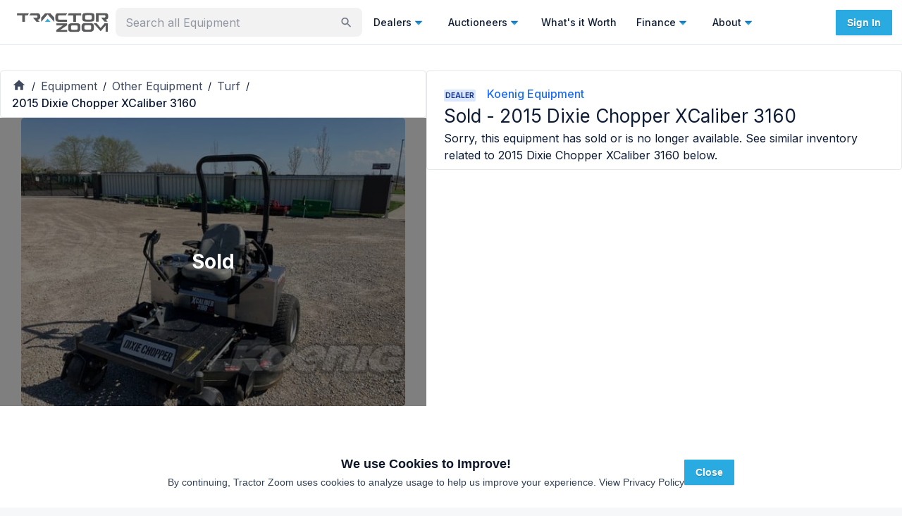

--- FILE ---
content_type: text/html; charset=utf-8
request_url: https://tractorzoom.com/equipment/2015-dixie-chopper-3160-f6664e0a-98e1-4a6c-b227-907de1e23356
body_size: 67411
content:
<!DOCTYPE html><html lang="en" class="__className_472ac2 __variable_472ac2 __variable_434d9e"><head><meta charSet="utf-8"/><meta name="viewport" content="width=device-width, initial-scale=1"/><link rel="preload" href="/_next/static/media/904be59b21bd51cb-s.p.woff2" as="font" crossorigin="" type="font/woff2"/><link rel="preload" href="/_next/static/media/e4af272ccee01ff0-s.p.woff2" as="font" crossorigin="" type="font/woff2"/><link rel="preload" as="image" imageSrcSet="https://tz-images.gumlet.io/lot/2015-dixie-chopper-3160-f6664e0a-98e1-4a6c-b227-907de1e23356/img-1.jpeg?w=356&amp;q=75&amp;h=auto&amp;format=jpeg 1x, https://tz-images.gumlet.io/lot/2015-dixie-chopper-3160-f6664e0a-98e1-4a6c-b227-907de1e23356/img-1.jpeg?w=356&amp;q=75&amp;h=auto&amp;format=jpeg 2x" fetchPriority="high"/><link rel="stylesheet" href="/_next/static/css/440f5555dfa0d131.css" data-precedence="next"/><link rel="stylesheet" href="/_next/static/css/9689469c4b0eecae.css" data-precedence="next"/><link rel="preload" as="script" fetchPriority="low" href="/_next/static/chunks/webpack-f85473bfb8d2e89d.js"/><script src="/_next/static/chunks/52774a7f-5dc4aafce0b4c426.js" async=""></script><script src="/_next/static/chunks/fd9d1056-5b22d8e873535966.js" async=""></script><script src="/_next/static/chunks/9100-9f2cf0e60478c240.js" async=""></script><script src="/_next/static/chunks/main-app-090a95b5b0f5cd02.js" async=""></script><script src="/_next/static/chunks/app/equipment/layout-790b166f6e7845c6.js" async=""></script><script src="/_next/static/chunks/0e5ce63c-2dfbc7c5cc4cd141.js" async=""></script><script src="/_next/static/chunks/30a37ab2-fba60308600f1b3a.js" async=""></script><script src="/_next/static/chunks/1868-4b148e5e6cf9b952.js" async=""></script><script src="/_next/static/chunks/7387-28dcc6b92552836e.js" async=""></script><script src="/_next/static/chunks/4818-2e3c21ab2ac12b16.js" async=""></script><script src="/_next/static/chunks/365-97c51a5f2a3f30b6.js" async=""></script><script src="/_next/static/chunks/3805-2588a78c53318056.js" async=""></script><script src="/_next/static/chunks/2972-dda1c67b42c9d646.js" async=""></script><script src="/_next/static/chunks/4407-37b09fa3b4b8fb91.js" async=""></script><script src="/_next/static/chunks/3382-41207349008dd06c.js" async=""></script><script src="/_next/static/chunks/3251-93886ed6c0d76bb3.js" async=""></script><script src="/_next/static/chunks/3035-f13feccf1b8ae2be.js" async=""></script><script src="/_next/static/chunks/4499-d379bda2d0cd70e8.js" async=""></script><script src="/_next/static/chunks/1080-6efb9dd66c680ff9.js" async=""></script><script src="/_next/static/chunks/8671-fae78d18649921c1.js" async=""></script><script src="/_next/static/chunks/8227-e82b8a8cce18916a.js" async=""></script><script src="/_next/static/chunks/7805-5581b22ebf672df8.js" async=""></script><script src="/_next/static/chunks/3081-78b806ae7365fa58.js" async=""></script><script src="/_next/static/chunks/5987-f35adf5938dbb70f.js" async=""></script><script src="/_next/static/chunks/2066-7a986a8d1d9101b4.js" async=""></script><script src="/_next/static/chunks/7314-25e6482f658ed729.js" async=""></script><script src="/_next/static/chunks/7925-51374e820a22a26b.js" async=""></script><script src="/_next/static/chunks/9073-e80cc553988f1085.js" async=""></script><script src="/_next/static/chunks/6521-fc2f7c24e6204262.js" async=""></script><script src="/_next/static/chunks/5998-925eea86776a8cb1.js" async=""></script><script src="/_next/static/chunks/4105-89f46b171a149a45.js" async=""></script><script src="/_next/static/chunks/8303-82a781c02a49378e.js" async=""></script><script src="/_next/static/chunks/8540-8799eea62cbcecf0.js" async=""></script><script src="/_next/static/chunks/7702-0980a9a18f81a85d.js" async=""></script><script src="/_next/static/chunks/9043-0587c0625bd3814a.js" async=""></script><script src="/_next/static/chunks/8719-98f90c3003b4b2dd.js" async=""></script><script src="/_next/static/chunks/1388-84e4e80654bfca56.js" async=""></script><script src="/_next/static/chunks/8275-19d6caf253329111.js" async=""></script><script src="/_next/static/chunks/5139-db3659983d3d3a0d.js" async=""></script><script src="/_next/static/chunks/1746-de9b098f9469229a.js" async=""></script><script src="/_next/static/chunks/app/equipment/%5B%5B...slug%5D%5D/page-0ce053acc6f30518.js" async=""></script><script src="/_next/static/chunks/2748-5fac42e92afb051b.js" async=""></script><script src="/_next/static/chunks/6689-9bb90f65f2e6b336.js" async=""></script><script src="/_next/static/chunks/912-37be0e43538c1bd3.js" async=""></script><script src="/_next/static/chunks/app/layout-d5ee8bfc7099e73a.js" async=""></script><script src="/_next/static/chunks/app/error-cc557c0b8933637f.js" async=""></script><script src="/_next/static/chunks/app/global-error-46f7603b92af08f3.js" async=""></script><script src="/_next/static/chunks/4097-73f79942931aa08f.js" async=""></script><script src="/_next/static/chunks/app/not-found-896962d7e0be5965.js" async=""></script><link rel="preload" href="https://js-na2.hsforms.net/forms/v2.js" as="script"/><link rel="preconnect" fetchPriority="high" href="https://tractorzoom.gumlet.io"/><link rel="preconnect" href="https://connect.facebook.net"/><link rel="canonical" href="https://tractorzoom.com/equipment/2015-dixie-chopper-3160-f6664e0a-98e1-4a6c-b227-907de1e23356"/><link rel="canonical" href="https://tractorzoom.com/equipment/2015-dixie-chopper-3160-f6664e0a-98e1-4a6c-b227-907de1e23356"/><title>SOLD - 2015 Dixie Chopper XCaliber 3160 Stock No. C227595A Other Equipment with 1,073 Hrs | Tractor Zoom</title><meta name="description" content="SOLD - 2015 Dixie Chopper XCaliber 3160 Stock No. C227595A with 1,073 Hrs from Koenig Equipment in Franklin, Indiana. Shop similar equipment and browse additional Other Equipment for sale at Tractor Zoom today."/><link rel="canonical" href="https://tractorzoom.com/equipment/2015-dixie-chopper-3160-f6664e0a-98e1-4a6c-b227-907de1e23356"/><meta property="og:title" content="SOLD - 2015 Dixie Chopper XCaliber 3160 Stock No. C227595A Other Equipment with 1,073 Hrs | Tractor Zoom"/><meta property="og:description" content="SOLD - 2015 Dixie Chopper XCaliber 3160 Stock No. C227595A with 1,073 Hrs from Koenig Equipment in Franklin, Indiana. Shop similar equipment and browse additional Other Equipment for sale at Tractor Zoom today."/><meta property="og:image" content="https://tz-images.gumlet.io/lot/2015-dixie-chopper-3160-f6664e0a-98e1-4a6c-b227-907de1e23356/img-1.jpeg?w=300&amp;q=75&amp;format=auto"/><meta name="twitter:card" content="summary"/><meta name="twitter:site" content="@TractorZoom"/><meta name="twitter:title" content="SOLD - 2015 Dixie Chopper XCaliber 3160 Stock No. C227595A Other Equipment with 1,073 Hrs | Tractor Zoom"/><meta name="twitter:description" content="SOLD - 2015 Dixie Chopper XCaliber 3160 Stock No. C227595A with 1,073 Hrs from Koenig Equipment in Franklin, Indiana. Shop similar equipment and browse additional Other Equipment for sale at Tractor Zoom today."/><meta name="twitter:image" content="https://tz-images.gumlet.io/lot/2015-dixie-chopper-3160-f6664e0a-98e1-4a6c-b227-907de1e23356/img-1.jpeg?w=300&amp;q=75&amp;format=auto"/><meta name="next-size-adjust"/><script src="/_next/static/chunks/polyfills-42372ed130431b0a.js" noModule=""></script><style data-emotion="mui m4xnwx ct9vl7 rb7d3j 1acx7ab y74jut 1t3xbl9 1prfaxn 1b04h04 llgr82 xo3r6j 1k371a6 fvlj8l u1kr9d 68kksf 1x79n4p twgqh4 1mbdz04 919eu4 vlkg7t 10evrz0 s2nlc0 rngi5y vubbuv 131ihte 1b7b3zr ehtdv4 1hyfx7x 1a8zpqg 9lwknm n8i8z8 1jw2jz7 1cc9zc1 1dhfhym 1v5cvtm 1rtitvw 1hkyo9b 1g7hhe9 1a1jjw0 13252aw 1pvyvms 1u3o7g5 rg430p 1yaaqxt 1md81co 1821gv5 1v4neeq crpqtm 1kuy7z7 q4swij gjpr45 nhb8h9 11zj6l5 18ys02n j9ojnc 3mf706 kjafn5 1motijj 17zl3br 1m9yvjt 1551sgl 0 1upl9lk x1sij0 xlslq5 p023e3 op3ppg zcmv7m 1jke4yk hbp6xv 3j9385 yzupv2 1b40o8g 7s17w1 388q29 1izskoq ed4xeg an1eo8 1lv4fcl 79elbk wx1ttj 1qw96cp a8qiuw j81tdc 16lfj6j 1jc8l5b t9qu9k rwspgl 6xr6tb 1b99lna 1ghkiwd 1dqn28w j7qwjs 114n22q btgybw zgyxim 5vsu11 awf2mn dk0vd8 530ll9 1h3jpt0 hp3sne 100vuwi 1muz0ws 5osk5n npf0ud">html{-webkit-font-smoothing:antialiased;-moz-osx-font-smoothing:grayscale;box-sizing:border-box;-webkit-text-size-adjust:100%;}*,*::before,*::after{box-sizing:inherit;}strong,b{font-weight:700;}body{margin:0;color:#0e1c36;font-family:inherit;font-weight:400;font-size:1rem;line-height:1.5;background-color:#F6F7F9;}@media print{body{background-color:#fff;}}body::backdrop{background-color:#F6F7F9;}.mui-ct9vl7{-webkit-text-decoration:none;text-decoration:none;}.mui-ct9vl7:hover{-webkit-text-decoration:underline;text-decoration:underline;}.mui-rb7d3j{margin:0;font:inherit;color:#1f6ef3;-webkit-text-decoration:none;text-decoration:none;}.mui-rb7d3j:hover{-webkit-text-decoration:underline;text-decoration:underline;}.mui-1acx7ab{max-width:350px;min-width:158px;width:100%;}.mui-1acx7ab.Mui-focused .MuiAutocomplete-clearIndicator{visibility:visible;}@media (pointer: fine){.mui-1acx7ab:hover .MuiAutocomplete-clearIndicator{visibility:visible;}}.mui-1acx7ab .MuiAutocomplete-tag{margin:3px;max-width:calc(100% - 6px);}.mui-1acx7ab .MuiAutocomplete-inputRoot{-webkit-box-flex-wrap:wrap;-webkit-flex-wrap:wrap;-ms-flex-wrap:wrap;flex-wrap:wrap;}.MuiAutocomplete-hasPopupIcon.mui-1acx7ab .MuiAutocomplete-inputRoot,.MuiAutocomplete-hasClearIcon.mui-1acx7ab .MuiAutocomplete-inputRoot{padding-right:30px;}.MuiAutocomplete-hasPopupIcon.MuiAutocomplete-hasClearIcon.mui-1acx7ab .MuiAutocomplete-inputRoot{padding-right:56px;}.mui-1acx7ab .MuiAutocomplete-inputRoot .MuiAutocomplete-input{width:0;min-width:30px;}.mui-1acx7ab .MuiInput-root{padding-bottom:1px;}.mui-1acx7ab .MuiInput-root .MuiInput-input{padding:4px 4px 4px 0px;}.mui-1acx7ab .MuiInput-root.MuiInputBase-sizeSmall .MuiInput-input{padding:2px 4px 3px 0;}.mui-1acx7ab .MuiOutlinedInput-root{padding:9px;}.MuiAutocomplete-hasPopupIcon.mui-1acx7ab .MuiOutlinedInput-root,.MuiAutocomplete-hasClearIcon.mui-1acx7ab .MuiOutlinedInput-root{padding-right:39px;}.MuiAutocomplete-hasPopupIcon.MuiAutocomplete-hasClearIcon.mui-1acx7ab .MuiOutlinedInput-root{padding-right:65px;}.mui-1acx7ab .MuiOutlinedInput-root .MuiAutocomplete-input{padding:7.5px 4px 7.5px 5px;}.mui-1acx7ab .MuiOutlinedInput-root .MuiAutocomplete-endAdornment{right:9px;}.mui-1acx7ab .MuiOutlinedInput-root.MuiInputBase-sizeSmall{padding-top:6px;padding-bottom:6px;padding-left:6px;}.mui-1acx7ab .MuiOutlinedInput-root.MuiInputBase-sizeSmall .MuiAutocomplete-input{padding:2.5px 4px 2.5px 8px;}.mui-1acx7ab .MuiFilledInput-root{padding-top:19px;padding-left:8px;}.MuiAutocomplete-hasPopupIcon.mui-1acx7ab .MuiFilledInput-root,.MuiAutocomplete-hasClearIcon.mui-1acx7ab .MuiFilledInput-root{padding-right:39px;}.MuiAutocomplete-hasPopupIcon.MuiAutocomplete-hasClearIcon.mui-1acx7ab .MuiFilledInput-root{padding-right:65px;}.mui-1acx7ab .MuiFilledInput-root .MuiFilledInput-input{padding:7px 4px;}.mui-1acx7ab .MuiFilledInput-root .MuiAutocomplete-endAdornment{right:9px;}.mui-1acx7ab .MuiFilledInput-root.MuiInputBase-sizeSmall{padding-bottom:1px;}.mui-1acx7ab .MuiFilledInput-root.MuiInputBase-sizeSmall .MuiFilledInput-input{padding:2.5px 4px;}.mui-1acx7ab .MuiInputBase-hiddenLabel{padding-top:8px;}.mui-1acx7ab .MuiFilledInput-root.MuiInputBase-hiddenLabel{padding-top:0;padding-bottom:0;}.mui-1acx7ab .MuiFilledInput-root.MuiInputBase-hiddenLabel .MuiAutocomplete-input{padding-top:16px;padding-bottom:17px;}.mui-1acx7ab .MuiFilledInput-root.MuiInputBase-hiddenLabel.MuiInputBase-sizeSmall .MuiAutocomplete-input{padding-top:8px;padding-bottom:9px;}.mui-1acx7ab .MuiAutocomplete-input{-webkit-box-flex:1;-webkit-flex-grow:1;-ms-flex-positive:1;flex-grow:1;text-overflow:ellipsis;opacity:1;}.mui-1acx7ab .MuiAutocomplete-clearIndicator{display:none;}.mui-1acx7ab .MuiAutocomplete-inputRoot{-webkit-box-flex-wrap:nowrap;-webkit-flex-wrap:nowrap;-ms-flex-wrap:nowrap;flex-wrap:nowrap;padding-bottom:4px!important;padding-right:8px!important;padding-top:5px!important;}.mui-y74jut input{font-size:16px;}.mui-1t3xbl9{display:-webkit-inline-box;display:-webkit-inline-flex;display:-ms-inline-flexbox;display:inline-flex;-webkit-flex-direction:column;-ms-flex-direction:column;flex-direction:column;position:relative;min-width:0;padding:0;margin:0;border:0;vertical-align:top;width:100%;}.mui-1t3xbl9 input{font-size:16px;}@-webkit-keyframes mui-auto-fill{from{display:block;}}@keyframes mui-auto-fill{from{display:block;}}@-webkit-keyframes mui-auto-fill-cancel{from{display:block;}}@keyframes mui-auto-fill-cancel{from{display:block;}}.mui-1b04h04{font-family:inherit;font-weight:400;font-size:1rem;line-height:1.4375em;color:#0e1c36;box-sizing:border-box;position:relative;cursor:text;display:-webkit-inline-box;display:-webkit-inline-flex;display:-ms-inline-flexbox;display:inline-flex;-webkit-align-items:center;-webkit-box-align:center;-ms-flex-align:center;align-items:center;width:100%;position:relative;background-color:rgba(0, 0, 0, 0.06);border-top-left-radius:4px;border-top-right-radius:4px;-webkit-transition:background-color 200ms cubic-bezier(0.0, 0, 0.2, 1) 0ms;transition:background-color 200ms cubic-bezier(0.0, 0, 0.2, 1) 0ms;padding-right:12px;background-color:rgba(0, 0, 0, 0.05);border:2px solid transparent;border-radius:8px;}.mui-1b04h04.Mui-disabled{color:rgba(0, 0, 0, 0.25);cursor:default;}.mui-1b04h04:hover{background-color:rgba(0, 0, 0, 0.09);}@media (hover: none){.mui-1b04h04:hover{background-color:rgba(0, 0, 0, 0.06);}}.mui-1b04h04.Mui-focused{background-color:rgba(0, 0, 0, 0.06);}.mui-1b04h04.Mui-disabled{background-color:rgba(0, 0, 0, 0.12);}.mui-1b04h04.Mui-error{border:2px solid #c3134f;}.mui-1b04h04.Mui-focused{border:2px solid #1f6ef3;}.mui-1b04h04:hover{background-color:rgba(0, 0, 0, 0.08);}.mui-llgr82{font:inherit;letter-spacing:inherit;color:currentColor;padding:4px 0 5px;border:0;box-sizing:content-box;background:none;height:1.4375em;margin:0;-webkit-tap-highlight-color:transparent;display:block;min-width:0;width:100%;-webkit-animation-name:mui-auto-fill-cancel;animation-name:mui-auto-fill-cancel;-webkit-animation-duration:10ms;animation-duration:10ms;padding-top:1px;padding-top:21px;padding-right:0;padding-bottom:4px;padding-left:12px;}.mui-llgr82::-webkit-input-placeholder{color:currentColor;opacity:0.42;-webkit-transition:opacity 200ms cubic-bezier(0.4, 0, 0.2, 1) 0ms;transition:opacity 200ms cubic-bezier(0.4, 0, 0.2, 1) 0ms;}.mui-llgr82::-moz-placeholder{color:currentColor;opacity:0.42;-webkit-transition:opacity 200ms cubic-bezier(0.4, 0, 0.2, 1) 0ms;transition:opacity 200ms cubic-bezier(0.4, 0, 0.2, 1) 0ms;}.mui-llgr82:-ms-input-placeholder{color:currentColor;opacity:0.42;-webkit-transition:opacity 200ms cubic-bezier(0.4, 0, 0.2, 1) 0ms;transition:opacity 200ms cubic-bezier(0.4, 0, 0.2, 1) 0ms;}.mui-llgr82::-ms-input-placeholder{color:currentColor;opacity:0.42;-webkit-transition:opacity 200ms cubic-bezier(0.4, 0, 0.2, 1) 0ms;transition:opacity 200ms cubic-bezier(0.4, 0, 0.2, 1) 0ms;}.mui-llgr82:focus{outline:0;}.mui-llgr82:invalid{box-shadow:none;}.mui-llgr82::-webkit-search-decoration{-webkit-appearance:none;}label[data-shrink=false]+.MuiInputBase-formControl .mui-llgr82::-webkit-input-placeholder{opacity:0!important;}label[data-shrink=false]+.MuiInputBase-formControl .mui-llgr82::-moz-placeholder{opacity:0!important;}label[data-shrink=false]+.MuiInputBase-formControl .mui-llgr82:-ms-input-placeholder{opacity:0!important;}label[data-shrink=false]+.MuiInputBase-formControl .mui-llgr82::-ms-input-placeholder{opacity:0!important;}label[data-shrink=false]+.MuiInputBase-formControl .mui-llgr82:focus::-webkit-input-placeholder{opacity:0.42;}label[data-shrink=false]+.MuiInputBase-formControl .mui-llgr82:focus::-moz-placeholder{opacity:0.42;}label[data-shrink=false]+.MuiInputBase-formControl .mui-llgr82:focus:-ms-input-placeholder{opacity:0.42;}label[data-shrink=false]+.MuiInputBase-formControl .mui-llgr82:focus::-ms-input-placeholder{opacity:0.42;}.mui-llgr82.Mui-disabled{opacity:1;-webkit-text-fill-color:rgba(0, 0, 0, 0.25);}.mui-llgr82:-webkit-autofill{-webkit-animation-duration:5000s;animation-duration:5000s;-webkit-animation-name:mui-auto-fill;animation-name:mui-auto-fill;}.mui-llgr82:-webkit-autofill{border-top-left-radius:inherit;border-top-right-radius:inherit;}.mui-xo3r6j{-webkit-user-select:none;-moz-user-select:none;-ms-user-select:none;user-select:none;width:1em;height:1em;display:inline-block;fill:currentColor;-webkit-flex-shrink:0;-ms-flex-negative:0;flex-shrink:0;-webkit-transition:fill 200ms cubic-bezier(0.4, 0, 0.2, 1) 0ms;transition:fill 200ms cubic-bezier(0.4, 0, 0.2, 1) 0ms;font-size:1.5rem;color:#6e7686;cursor:pointer;font-size:22px;padding-right:3px;}.mui-xo3r6j:hover{color:#0e1c36;}@media print{.mui-1k371a6{position:absolute!important;}}.mui-fvlj8l{text-align:center;-webkit-flex:0 0 auto;-ms-flex:0 0 auto;flex:0 0 auto;font-size:1.5rem;padding:8px;border-radius:50%;overflow:visible;color:rgba(0, 0, 0, 0.54);-webkit-transition:background-color 150ms cubic-bezier(0.4, 0, 0.2, 1) 0ms;transition:background-color 150ms cubic-bezier(0.4, 0, 0.2, 1) 0ms;border:1px solid #E5E8EB;border-radius:0;}.mui-fvlj8l:hover{background-color:rgba(0, 0, 0, 0.04);}@media (hover: none){.mui-fvlj8l:hover{background-color:transparent;}}.mui-fvlj8l.Mui-disabled{background-color:transparent;color:rgba(0, 0, 0, 0.26);}.mui-u1kr9d{display:-webkit-inline-box;display:-webkit-inline-flex;display:-ms-inline-flexbox;display:inline-flex;-webkit-align-items:center;-webkit-box-align:center;-ms-flex-align:center;align-items:center;-webkit-box-pack:center;-ms-flex-pack:center;-webkit-justify-content:center;justify-content:center;position:relative;box-sizing:border-box;-webkit-tap-highlight-color:transparent;background-color:transparent;outline:0;border:0;margin:0;border-radius:0;padding:0;cursor:pointer;-webkit-user-select:none;-moz-user-select:none;-ms-user-select:none;user-select:none;vertical-align:middle;-moz-appearance:none;-webkit-appearance:none;-webkit-text-decoration:none;text-decoration:none;color:inherit;text-align:center;-webkit-flex:0 0 auto;-ms-flex:0 0 auto;flex:0 0 auto;font-size:1.5rem;padding:8px;border-radius:50%;overflow:visible;color:rgba(0, 0, 0, 0.54);-webkit-transition:background-color 150ms cubic-bezier(0.4, 0, 0.2, 1) 0ms;transition:background-color 150ms cubic-bezier(0.4, 0, 0.2, 1) 0ms;border:1px solid #E5E8EB;border-radius:0;}.mui-u1kr9d::-moz-focus-inner{border-style:none;}.mui-u1kr9d.Mui-disabled{pointer-events:none;cursor:default;}@media print{.mui-u1kr9d{-webkit-print-color-adjust:exact;color-adjust:exact;}}.mui-u1kr9d:hover{background-color:rgba(0, 0, 0, 0.04);}@media (hover: none){.mui-u1kr9d:hover{background-color:transparent;}}.mui-u1kr9d.Mui-disabled{background-color:transparent;color:rgba(0, 0, 0, 0.26);}.mui-68kksf{-webkit-user-select:none;-moz-user-select:none;-ms-user-select:none;user-select:none;width:1em;height:1em;display:inline-block;fill:currentColor;-webkit-flex-shrink:0;-ms-flex-negative:0;flex-shrink:0;-webkit-transition:fill 200ms cubic-bezier(0.4, 0, 0.2, 1) 0ms;transition:fill 200ms cubic-bezier(0.4, 0, 0.2, 1) 0ms;font-size:1.5rem;color:#29ABE2;}.mui-1x79n4p{z-index:1200;}.mui-1x79n4p .MuiDrawer-paper{width:100%;}.mui-twgqh4{position:fixed;z-index:1300;right:0;bottom:0;top:0;left:0;visibility:hidden;z-index:1200;}.mui-twgqh4 .MuiDrawer-paper{width:100%;}.mui-1mbdz04{z-index:-1;}.mui-919eu4{position:fixed;display:-webkit-box;display:-webkit-flex;display:-ms-flexbox;display:flex;-webkit-align-items:center;-webkit-box-align:center;-ms-flex-align:center;align-items:center;-webkit-box-pack:center;-ms-flex-pack:center;-webkit-justify-content:center;justify-content:center;right:0;bottom:0;top:0;left:0;background-color:rgba(0, 0, 0, 0.5);-webkit-tap-highlight-color:transparent;z-index:-1;}.mui-vlkg7t{overflow-y:auto;display:-webkit-box;display:-webkit-flex;display:-ms-flexbox;display:flex;-webkit-flex-direction:column;-ms-flex-direction:column;flex-direction:column;height:100%;-webkit-flex:1 0 auto;-ms-flex:1 0 auto;flex:1 0 auto;z-index:1200;-webkit-overflow-scrolling:touch;position:fixed;top:0;outline:0;right:0;}.mui-10evrz0{background-color:#fff;color:#0e1c36;-webkit-transition:box-shadow 300ms cubic-bezier(0.4, 0, 0.2, 1) 0ms;transition:box-shadow 300ms cubic-bezier(0.4, 0, 0.2, 1) 0ms;box-shadow:0px 8px 10px -5px rgba(0,0,0,0.2),0px 16px 24px 2px rgba(0,0,0,0.14),0px 6px 30px 5px rgba(0,0,0,0.12);overflow-y:auto;display:-webkit-box;display:-webkit-flex;display:-ms-flexbox;display:flex;-webkit-flex-direction:column;-ms-flex-direction:column;flex-direction:column;height:100%;-webkit-flex:1 0 auto;-ms-flex:1 0 auto;flex:1 0 auto;z-index:1200;-webkit-overflow-scrolling:touch;position:fixed;top:0;outline:0;right:0;}.mui-s2nlc0{text-align:center;-webkit-flex:0 0 auto;-ms-flex:0 0 auto;flex:0 0 auto;font-size:1.5rem;padding:8px;border-radius:50%;overflow:visible;color:rgba(0, 0, 0, 0.54);-webkit-transition:background-color 150ms cubic-bezier(0.4, 0, 0.2, 1) 0ms;transition:background-color 150ms cubic-bezier(0.4, 0, 0.2, 1) 0ms;color:#0e1c36;padding:12px;font-size:1.75rem;margin-top:16px;margin-bottom:16px;}.mui-s2nlc0:hover{background-color:rgba(0, 0, 0, 0.04);}@media (hover: none){.mui-s2nlc0:hover{background-color:transparent;}}.mui-s2nlc0:hover{background-color:rgba(14, 28, 54, 0.04);}@media (hover: none){.mui-s2nlc0:hover{background-color:transparent;}}.mui-s2nlc0.Mui-disabled{background-color:transparent;color:rgba(0, 0, 0, 0.26);}.mui-rngi5y{display:-webkit-inline-box;display:-webkit-inline-flex;display:-ms-inline-flexbox;display:inline-flex;-webkit-align-items:center;-webkit-box-align:center;-ms-flex-align:center;align-items:center;-webkit-box-pack:center;-ms-flex-pack:center;-webkit-justify-content:center;justify-content:center;position:relative;box-sizing:border-box;-webkit-tap-highlight-color:transparent;background-color:transparent;outline:0;border:0;margin:0;border-radius:0;padding:0;cursor:pointer;-webkit-user-select:none;-moz-user-select:none;-ms-user-select:none;user-select:none;vertical-align:middle;-moz-appearance:none;-webkit-appearance:none;-webkit-text-decoration:none;text-decoration:none;color:inherit;text-align:center;-webkit-flex:0 0 auto;-ms-flex:0 0 auto;flex:0 0 auto;font-size:1.5rem;padding:8px;border-radius:50%;overflow:visible;color:rgba(0, 0, 0, 0.54);-webkit-transition:background-color 150ms cubic-bezier(0.4, 0, 0.2, 1) 0ms;transition:background-color 150ms cubic-bezier(0.4, 0, 0.2, 1) 0ms;color:#0e1c36;padding:12px;font-size:1.75rem;margin-top:16px;margin-bottom:16px;}.mui-rngi5y::-moz-focus-inner{border-style:none;}.mui-rngi5y.Mui-disabled{pointer-events:none;cursor:default;}@media print{.mui-rngi5y{-webkit-print-color-adjust:exact;color-adjust:exact;}}.mui-rngi5y:hover{background-color:rgba(0, 0, 0, 0.04);}@media (hover: none){.mui-rngi5y:hover{background-color:transparent;}}.mui-rngi5y:hover{background-color:rgba(14, 28, 54, 0.04);}@media (hover: none){.mui-rngi5y:hover{background-color:transparent;}}.mui-rngi5y.Mui-disabled{background-color:transparent;color:rgba(0, 0, 0, 0.26);}.mui-vubbuv{-webkit-user-select:none;-moz-user-select:none;-ms-user-select:none;user-select:none;width:1em;height:1em;display:inline-block;fill:currentColor;-webkit-flex-shrink:0;-ms-flex-negative:0;flex-shrink:0;-webkit-transition:fill 200ms cubic-bezier(0.4, 0, 0.2, 1) 0ms;transition:fill 200ms cubic-bezier(0.4, 0, 0.2, 1) 0ms;font-size:1.5rem;}.mui-131ihte{position:relative;display:-webkit-box;display:-webkit-flex;display:-ms-flexbox;display:flex;-webkit-align-items:center;-webkit-box-align:center;-ms-flex-align:center;align-items:center;-webkit-box-pack:center;-ms-flex-pack:center;-webkit-justify-content:center;justify-content:center;-webkit-flex-shrink:0;-ms-flex-negative:0;flex-shrink:0;width:40px;height:40px;font-family:Roboto,Helvetica,Arial,sans-serif;font-size:1.25rem;line-height:1;border-radius:50%;overflow:hidden;-webkit-user-select:none;-moz-user-select:none;-ms-user-select:none;user-select:none;color:#F6F7F9;background-color:#bdbdbd;background-color:#9FA5AF;}.mui-1b7b3zr{margin:0;font-family:inherit;font-weight:400;font-size:1rem;line-height:1.5;font-weight:500;font-size:18px;}.mui-ehtdv4{margin:0;font-family:inherit;font-weight:400;font-size:1rem;line-height:1.5;color:#6e7686;font-size:12px;}.mui-1hyfx7x{display:none;}.mui-1a8zpqg{background-color:#FAFBFC;}.mui-9lwknm{margin:0;font-family:inherit;font-weight:400;font-size:1rem;line-height:1.5;font-weight:500;font-size:18px;color:#0e1c36;}.mui-n8i8z8{margin-bottom:0;width:100%;}.mui-1jw2jz7{font-weight:700;font-size:10px;border-radius:2px;padding:1px 2px 1px 2px;background-color:#DAE7FE;color:#173999;}.mui-1cc9zc1{display:-webkit-box;display:-webkit-flex;display:-ms-flexbox;display:flex;-webkit-flex-direction:column;-ms-flex-direction:column;flex-direction:column;gap:16px;margin-top:16px;justify-self:flex-end;}.mui-1dhfhym{display:-webkit-box;display:-webkit-flex;display:-ms-flexbox;display:flex;-webkit-flex-direction:row;-ms-flex-direction:row;flex-direction:row;-webkit-align-items:center;-webkit-box-align:center;-ms-flex-align:center;align-items:center;gap:16px;-webkit-box-pack:center;-ms-flex-pack:center;-webkit-justify-content:center;justify-content:center;}.mui-1v5cvtm{color:#6e7686;}.mui-1rtitvw{-webkit-text-decoration:none;text-decoration:none;color:#6e7686;}.mui-1rtitvw:hover{-webkit-text-decoration:underline;text-decoration:underline;}.mui-1hkyo9b{margin:0;font:inherit;color:#1f6ef3;-webkit-text-decoration:none;text-decoration:none;color:#6e7686;}.mui-1hkyo9b:hover{-webkit-text-decoration:underline;text-decoration:underline;}.mui-1g7hhe9{display:-webkit-box;display:-webkit-flex;display:-ms-flexbox;display:flex;-webkit-flex-direction:row;-ms-flex-direction:row;flex-direction:row;gap:8px;-webkit-box-pack:center;-ms-flex-pack:center;-webkit-justify-content:center;justify-content:center;}.mui-1a1jjw0{color:#6e7686;font-size:10px;}.mui-13252aw{-webkit-text-decoration:none;text-decoration:none;color:#6e7686;font-size:10px;}.mui-13252aw:hover{-webkit-text-decoration:underline;text-decoration:underline;}.mui-1pvyvms{margin:0;font:inherit;color:#1f6ef3;-webkit-text-decoration:none;text-decoration:none;color:#6e7686;font-size:10px;}.mui-1pvyvms:hover{-webkit-text-decoration:underline;text-decoration:underline;}.mui-1u3o7g5{grid-gap:14px;}@media (min-width:600px){.mui-1u3o7g5{padding:16px 0;}}.mui-rg430p{-webkit-flex-direction:row;-ms-flex-direction:row;flex-direction:row;grid-gap:14px;}@media (min-width:600px){.mui-rg430p{padding:16px 0;}}@media (min-width:1200px){.mui-1yaaqxt{gap:3px;}.mui-1yaaqxt>div{position:-webkit-sticky;position:sticky;top:18px;}}@media (min-width:1200px){.mui-1md81co{gap:3px;}.mui-1md81co>div{position:-webkit-sticky;position:sticky;top:18px;}}.mui-1821gv5{display:-webkit-box;display:-webkit-flex;display:-ms-flexbox;display:flex;-webkit-flex-direction:column;-ms-flex-direction:column;flex-direction:column;gap:8px;}.mui-1v4neeq{border:1px solid #E5E8EB;-webkit-align-items:center;-webkit-box-align:center;-ms-flex-align:center;align-items:center;display:-webkit-box;display:-webkit-flex;display:-ms-flexbox;display:flex;-webkit-box-pack:justify;-webkit-justify-content:space-between;justify-content:space-between;padding-left:16px;padding-right:16px;padding-top:8px;padding-bottom:8px;}.mui-crpqtm{background-color:#fff;color:#0e1c36;-webkit-transition:box-shadow 300ms cubic-bezier(0.4, 0, 0.2, 1) 0ms;transition:box-shadow 300ms cubic-bezier(0.4, 0, 0.2, 1) 0ms;border-radius:4px;box-shadow:none;border:1px solid #E5E8EB;-webkit-align-items:center;-webkit-box-align:center;-ms-flex-align:center;align-items:center;display:-webkit-box;display:-webkit-flex;display:-ms-flexbox;display:flex;-webkit-box-pack:justify;-webkit-justify-content:space-between;justify-content:space-between;padding-left:16px;padding-right:16px;padding-top:8px;padding-bottom:8px;}.mui-1kuy7z7{font-size:14px;}.mui-q4swij{font-size:14px;}.mui-gjpr45{margin:0;font-family:inherit;font-weight:400;font-size:1rem;line-height:1.5;color:inherit;font-size:14px;}.mui-nhb8h9{display:-webkit-box;display:-webkit-flex;display:-ms-flexbox;display:flex;-webkit-box-flex-wrap:wrap;-webkit-flex-wrap:wrap;-ms-flex-wrap:wrap;flex-wrap:wrap;-webkit-align-items:center;-webkit-box-align:center;-ms-flex-align:center;align-items:center;padding:0;margin:0;list-style:none;}.mui-11zj6l5{-webkit-text-decoration:none;text-decoration:none;color:inherit;font-size:16px;opacity:.8;}.mui-11zj6l5:hover{-webkit-text-decoration:underline;text-decoration:underline;}.mui-18ys02n{margin:0;font:inherit;color:inherit;-webkit-text-decoration:none;text-decoration:none;color:inherit;font-size:16px;opacity:.8;}.mui-18ys02n:hover{-webkit-text-decoration:underline;text-decoration:underline;}.mui-j9ojnc{-webkit-user-select:none;-moz-user-select:none;-ms-user-select:none;user-select:none;width:1em;height:1em;display:inline-block;fill:currentColor;-webkit-flex-shrink:0;-ms-flex-negative:0;flex-shrink:0;-webkit-transition:fill 200ms cubic-bezier(0.4, 0, 0.2, 1) 0ms;transition:fill 200ms cubic-bezier(0.4, 0, 0.2, 1) 0ms;font-size:1.25rem;margin-bottom:3px;}.mui-3mf706{display:-webkit-box;display:-webkit-flex;display:-ms-flexbox;display:flex;-webkit-user-select:none;-moz-user-select:none;-ms-user-select:none;user-select:none;margin-left:8px;margin-right:8px;}.mui-kjafn5{display:-webkit-box;display:-webkit-flex;display:-ms-flexbox;display:flex;position:relative;}.mui-1motijj{border-radius:5px;height:100%;margin:auto;max-height:100%;max-width:90%;object-fit:contain;}.mui-17zl3br{background:rgba(0,0,0,0.5);color:white;height:100%;left:0;position:absolute;top:0;width:100%;}.mui-1m9yvjt{display:-webkit-box;display:-webkit-flex;display:-ms-flexbox;display:flex;-webkit-flex-direction:column;-ms-flex-direction:column;flex-direction:column;left:50%;position:absolute;text-align:center;top:50%;-webkit-transform:translate(-50%, -50%);-moz-transform:translate(-50%, -50%);-ms-transform:translate(-50%, -50%);transform:translate(-50%, -50%);}.mui-1551sgl{margin:0;font-family:inherit;font-weight:400;font-size:1rem;line-height:1.5;color:white;font-size:28px;font-weight:700;}.mui-1upl9lk{background-color:#fff;color:#0e1c36;-webkit-transition:box-shadow 300ms cubic-bezier(0.4, 0, 0.2, 1) 0ms;transition:box-shadow 300ms cubic-bezier(0.4, 0, 0.2, 1) 0ms;border-radius:4px;box-shadow:none;border:1px solid #E5E8EB;padding:24px;padding-bottom:8px;padding-top:20px;}.mui-x1sij0{display:-webkit-box;display:-webkit-flex;display:-ms-flexbox;display:flex;-webkit-align-items:baseline;-webkit-box-align:baseline;-ms-flex-align:baseline;align-items:baseline;}.mui-xlslq5{font-weight:700;font-size:10px;border-radius:2px;padding:1px 2px 1px 2px;background-color:#DAE7FE;color:#183A99;}.mui-p023e3{-webkit-text-decoration:none;text-decoration:none;font-weight:500;}.mui-p023e3:hover{-webkit-text-decoration:underline;text-decoration:underline;}.mui-op3ppg{margin:0;font:inherit;color:#1f6ef3;-webkit-text-decoration:none;text-decoration:none;font-weight:500;}.mui-op3ppg:hover{-webkit-text-decoration:underline;text-decoration:underline;}.mui-zcmv7m{margin:0;font-family:inherit;font-weight:400;font-size:1rem;line-height:1.5;font-size:16px;}.mui-1jke4yk{position:relative;width:100%;}.mui-hbp6xv{padding-bottom:24px;padding-top:24px;padding-left:12px;padding-right:12px;}.mui-3j9385{margin:0;font-family:inherit;font-weight:400;font-size:1rem;line-height:1.5;font-size:20px;font-weight:600;}.mui-yzupv2{margin:0;font-family:inherit;font-weight:400;font-size:1rem;line-height:1.5;font-size:16px;margin:12px;}.mui-1b40o8g{display:grid;grid-gap:4px;grid-template-columns:0px repeat(8, minmax(275px, calc(100% - 40px))) 0px;overflow-x:auto;scroll-snap-type:x proximity;}.mui-1b40o8g:before,.mui-1b40o8g:after{content:'';}@media (min-width: 960px){.mui-1b40o8g{grid-gap:12px;grid-template-columns:10px repeat(8, 300px) 10px;}}@media (min-width: 1280px){.mui-1b40o8g{grid-gap:12px;grid-template-columns:10px repeat(8, 330px) 10px;}}.mui-7s17w1{scroll-snap-align:center;}.mui-388q29{box-sizing:border-box;position:relative;width:100%;padding:2px;}.mui-1izskoq{box-sizing:border-box;position:relative;width:100%;padding:2px;}.mui-ed4xeg{border-radius:5px;box-sizing:border-box;margin:auto;margin-bottom:8px;max-width:572px;min-width:275px;border:1px solid #CFD2D7;}.mui-ed4xeg .carousel-nav-button{display:none;}.mui-ed4xeg:hover{background-color:#F5F5F5;border-color:#BEBEBE;}.mui-ed4xeg:hover .carousel-nav-button{display:-webkit-inline-box;display:-webkit-inline-flex;display:-ms-inline-flexbox;display:inline-flex;}.mui-an1eo8{overflow:hidden;border-radius:5px;box-sizing:border-box;margin:auto;margin-bottom:8px;max-width:572px;min-width:275px;border:1px solid #CFD2D7;}.mui-an1eo8 .carousel-nav-button{display:none;}.mui-an1eo8:hover{background-color:#F5F5F5;border-color:#BEBEBE;}.mui-an1eo8:hover .carousel-nav-button{display:-webkit-inline-box;display:-webkit-inline-flex;display:-ms-inline-flexbox;display:inline-flex;}.mui-1lv4fcl{background-color:#fff;color:#0e1c36;-webkit-transition:box-shadow 300ms cubic-bezier(0.4, 0, 0.2, 1) 0ms;transition:box-shadow 300ms cubic-bezier(0.4, 0, 0.2, 1) 0ms;border-radius:4px;border:1px solid rgba(0, 0, 0, 0.12);overflow:hidden;border-radius:5px;box-sizing:border-box;margin:auto;margin-bottom:8px;max-width:572px;min-width:275px;border:1px solid #CFD2D7;}.mui-1lv4fcl .carousel-nav-button{display:none;}.mui-1lv4fcl:hover{background-color:#F5F5F5;border-color:#BEBEBE;}.mui-1lv4fcl:hover .carousel-nav-button{display:-webkit-inline-box;display:-webkit-inline-flex;display:-ms-inline-flexbox;display:inline-flex;}.mui-79elbk{position:relative;}.mui-wx1ttj{display:block;-webkit-background-size:cover;background-size:cover;background-repeat:no-repeat;-webkit-background-position:center;background-position:center;height:0;}.mui-1qw96cp{padding:16px;}.mui-1qw96cp:last-child{padding-bottom:24px;}.mui-a8qiuw{-webkit-align-items:center;-webkit-box-align:center;-ms-flex-align:center;align-items:center;display:-webkit-box;display:-webkit-flex;display:-ms-flexbox;display:flex;-webkit-box-pack:justify;-webkit-justify-content:space-between;justify-content:space-between;margin-bottom:4px;}.mui-j81tdc{margin:0;font-family:inherit;font-weight:400;font-size:1.5rem;line-height:1.334;font-size:14px;text-overflow:ellipsis;}.mui-16lfj6j{-webkit-align-items:center;-webkit-box-align:center;-ms-flex-align:center;align-items:center;display:-webkit-box;display:-webkit-flex;display:-ms-flexbox;display:flex;-webkit-box-pack:justify;-webkit-justify-content:space-between;justify-content:space-between;}.mui-1jc8l5b{-webkit-align-items:center;-webkit-box-align:center;-ms-flex-align:center;align-items:center;display:-webkit-box;display:-webkit-flex;display:-ms-flexbox;display:flex;-webkit-box-pack:justify;-webkit-justify-content:space-between;justify-content:space-between;}.mui-t9qu9k{margin:0;font-family:inherit;font-weight:400;font-size:1rem;line-height:1.5;font-size:22px;font-weight:500;}.mui-rwspgl{margin:0;font-family:inherit;font-weight:400;font-size:1rem;line-height:1.5;font-size:22px;font-weight:500;color:#1F6DF3;}.mui-6xr6tb{color:#6e7686;font-size:14px;font-weight:500;}.mui-1b99lna{margin:0;font-family:inherit;font-weight:400;font-size:1rem;line-height:1.5;color:#6e7686;font-size:14px;font-weight:500;}.mui-1ghkiwd{margin:0;-webkit-flex-shrink:0;-ms-flex-negative:0;flex-shrink:0;border-width:0;border-style:solid;border-color:rgba(0, 0, 0, 0.12);border-bottom-width:thin;background:#CFD2D7;}.mui-1dqn28w{display:-webkit-box;display:-webkit-flex;display:-ms-flexbox;display:flex;-webkit-box-pack:justify;-webkit-justify-content:space-between;justify-content:space-between;margin-top:8px;}.mui-j7qwjs{display:-webkit-box;display:-webkit-flex;display:-ms-flexbox;display:flex;-webkit-flex-direction:column;-ms-flex-direction:column;flex-direction:column;}.mui-114n22q{font-size:10px;font-weight:700;}.mui-btgybw{margin:0;font-family:inherit;font-weight:400;font-size:1rem;line-height:1.5;font-size:10px;font-weight:700;}.mui-zgyxim{-webkit-transition:background-color 250ms cubic-bezier(0.4, 0, 0.2, 1) 0ms,box-shadow 250ms cubic-bezier(0.4, 0, 0.2, 1) 0ms,border-color 250ms cubic-bezier(0.4, 0, 0.2, 1) 0ms;transition:background-color 250ms cubic-bezier(0.4, 0, 0.2, 1) 0ms,box-shadow 250ms cubic-bezier(0.4, 0, 0.2, 1) 0ms,border-color 250ms cubic-bezier(0.4, 0, 0.2, 1) 0ms;background:rgba(14, 28, 54,0.04);color:#6e7686;font-size:12px;font-weight:700;width:92px;}.mui-zgyxim .MuiLoadingButton-startIconLoadingStart,.mui-zgyxim .MuiLoadingButton-endIconLoadingEnd{-webkit-transition:opacity 250ms cubic-bezier(0.4, 0, 0.2, 1) 0ms;transition:opacity 250ms cubic-bezier(0.4, 0, 0.2, 1) 0ms;opacity:0;}.mui-zgyxim.MuiLoadingButton-loading{color:transparent;}.mui-zgyxim:hover{background:rgba(14, 28, 54,0.08);color:#0e1c36;}.mui-5vsu11{font-family:inherit;font-weight:500;font-size:0.875rem;line-height:1.75;text-transform:uppercase;min-width:64px;padding:6px 8px;border-radius:4px;-webkit-transition:background-color 250ms cubic-bezier(0.4, 0, 0.2, 1) 0ms,box-shadow 250ms cubic-bezier(0.4, 0, 0.2, 1) 0ms,border-color 250ms cubic-bezier(0.4, 0, 0.2, 1) 0ms,color 250ms cubic-bezier(0.4, 0, 0.2, 1) 0ms;transition:background-color 250ms cubic-bezier(0.4, 0, 0.2, 1) 0ms,box-shadow 250ms cubic-bezier(0.4, 0, 0.2, 1) 0ms,border-color 250ms cubic-bezier(0.4, 0, 0.2, 1) 0ms,color 250ms cubic-bezier(0.4, 0, 0.2, 1) 0ms;color:#1f6ef3;box-shadow:none;border-radius:8px;font-size:14px;padding:9px 24px;text-transform:capitalize;padding:8px;-webkit-transition:background-color 250ms cubic-bezier(0.4, 0, 0.2, 1) 0ms,box-shadow 250ms cubic-bezier(0.4, 0, 0.2, 1) 0ms,border-color 250ms cubic-bezier(0.4, 0, 0.2, 1) 0ms;transition:background-color 250ms cubic-bezier(0.4, 0, 0.2, 1) 0ms,box-shadow 250ms cubic-bezier(0.4, 0, 0.2, 1) 0ms,border-color 250ms cubic-bezier(0.4, 0, 0.2, 1) 0ms;background:rgba(14, 28, 54,0.04);color:#6e7686;font-size:12px;font-weight:700;width:92px;}.mui-5vsu11:hover{-webkit-text-decoration:none;text-decoration:none;background-color:rgba(31, 110, 243, 0.04);}@media (hover: none){.mui-5vsu11:hover{background-color:transparent;}}.mui-5vsu11.Mui-disabled{color:rgba(0, 0, 0, 0.26);}.mui-5vsu11:hover{box-shadow:none;}.mui-5vsu11.Mui-focusVisible{box-shadow:none;}.mui-5vsu11:active{box-shadow:none;}.mui-5vsu11.Mui-disabled{box-shadow:none;}.mui-5vsu11:hover{background-color:#ECF3FE;}.mui-5vsu11 .MuiLoadingButton-startIconLoadingStart,.mui-5vsu11 .MuiLoadingButton-endIconLoadingEnd{-webkit-transition:opacity 250ms cubic-bezier(0.4, 0, 0.2, 1) 0ms;transition:opacity 250ms cubic-bezier(0.4, 0, 0.2, 1) 0ms;opacity:0;}.mui-5vsu11.MuiLoadingButton-loading{color:transparent;}.mui-5vsu11:hover{background:rgba(14, 28, 54,0.08);color:#0e1c36;}.mui-awf2mn{display:-webkit-inline-box;display:-webkit-inline-flex;display:-ms-inline-flexbox;display:inline-flex;-webkit-align-items:center;-webkit-box-align:center;-ms-flex-align:center;align-items:center;-webkit-box-pack:center;-ms-flex-pack:center;-webkit-justify-content:center;justify-content:center;position:relative;box-sizing:border-box;-webkit-tap-highlight-color:transparent;background-color:transparent;outline:0;border:0;margin:0;border-radius:0;padding:0;cursor:pointer;-webkit-user-select:none;-moz-user-select:none;-ms-user-select:none;user-select:none;vertical-align:middle;-moz-appearance:none;-webkit-appearance:none;-webkit-text-decoration:none;text-decoration:none;color:inherit;font-family:inherit;font-weight:500;font-size:0.875rem;line-height:1.75;text-transform:uppercase;min-width:64px;padding:6px 8px;border-radius:4px;-webkit-transition:background-color 250ms cubic-bezier(0.4, 0, 0.2, 1) 0ms,box-shadow 250ms cubic-bezier(0.4, 0, 0.2, 1) 0ms,border-color 250ms cubic-bezier(0.4, 0, 0.2, 1) 0ms,color 250ms cubic-bezier(0.4, 0, 0.2, 1) 0ms;transition:background-color 250ms cubic-bezier(0.4, 0, 0.2, 1) 0ms,box-shadow 250ms cubic-bezier(0.4, 0, 0.2, 1) 0ms,border-color 250ms cubic-bezier(0.4, 0, 0.2, 1) 0ms,color 250ms cubic-bezier(0.4, 0, 0.2, 1) 0ms;color:#1f6ef3;box-shadow:none;border-radius:8px;font-size:14px;padding:9px 24px;text-transform:capitalize;padding:8px;-webkit-transition:background-color 250ms cubic-bezier(0.4, 0, 0.2, 1) 0ms,box-shadow 250ms cubic-bezier(0.4, 0, 0.2, 1) 0ms,border-color 250ms cubic-bezier(0.4, 0, 0.2, 1) 0ms;transition:background-color 250ms cubic-bezier(0.4, 0, 0.2, 1) 0ms,box-shadow 250ms cubic-bezier(0.4, 0, 0.2, 1) 0ms,border-color 250ms cubic-bezier(0.4, 0, 0.2, 1) 0ms;background:rgba(14, 28, 54,0.04);color:#6e7686;font-size:12px;font-weight:700;width:92px;}.mui-awf2mn::-moz-focus-inner{border-style:none;}.mui-awf2mn.Mui-disabled{pointer-events:none;cursor:default;}@media print{.mui-awf2mn{-webkit-print-color-adjust:exact;color-adjust:exact;}}.mui-awf2mn:hover{-webkit-text-decoration:none;text-decoration:none;background-color:rgba(31, 110, 243, 0.04);}@media (hover: none){.mui-awf2mn:hover{background-color:transparent;}}.mui-awf2mn.Mui-disabled{color:rgba(0, 0, 0, 0.26);}.mui-awf2mn:hover{box-shadow:none;}.mui-awf2mn.Mui-focusVisible{box-shadow:none;}.mui-awf2mn:active{box-shadow:none;}.mui-awf2mn.Mui-disabled{box-shadow:none;}.mui-awf2mn:hover{background-color:#ECF3FE;}.mui-awf2mn .MuiLoadingButton-startIconLoadingStart,.mui-awf2mn .MuiLoadingButton-endIconLoadingEnd{-webkit-transition:opacity 250ms cubic-bezier(0.4, 0, 0.2, 1) 0ms;transition:opacity 250ms cubic-bezier(0.4, 0, 0.2, 1) 0ms;opacity:0;}.mui-awf2mn.MuiLoadingButton-loading{color:transparent;}.mui-awf2mn:hover{background:rgba(14, 28, 54,0.08);color:#0e1c36;}.mui-dk0vd8{-webkit-user-select:none;-moz-user-select:none;-ms-user-select:none;user-select:none;width:1em;height:1em;display:inline-block;fill:currentColor;-webkit-flex-shrink:0;-ms-flex-negative:0;flex-shrink:0;-webkit-transition:fill 200ms cubic-bezier(0.4, 0, 0.2, 1) 0ms;transition:fill 200ms cubic-bezier(0.4, 0, 0.2, 1) 0ms;font-size:1.5rem;font-size:15px;margin-bottom:2px;margin-right:2px;}.mui-530ll9{font-weight:700;font-size:10px;border-radius:2px;padding:1px 2px 1px 2px;background-color:#DFFCED;color:#045C3E;}.mui-1h3jpt0{margin:0;font-family:inherit;font-weight:400;font-size:1rem;line-height:1.5;font-size:22px;font-weight:500;color:#0E9566;}.mui-hp3sne{margin:0;font-family:inherit;font-weight:400;font-size:1rem;line-height:1.5;color:rgba(31, 109, 243, 1);margin-top:4px;}.mui-100vuwi{margin:0;font-family:inherit;font-weight:400;font-size:1rem;line-height:1.5;}.mui-1muz0ws{margin:0;font-family:inherit;font-weight:400;font-size:1rem;line-height:1.5;font-weight:400;color:#6e7686;}.mui-5osk5n{-webkit-text-decoration:none;text-decoration:none;color:#ffffff;margin-bottom:20px;}.mui-5osk5n:hover{-webkit-text-decoration:underline;text-decoration:underline;}.mui-npf0ud{margin:0;font:inherit;color:#1f6ef3;-webkit-text-decoration:none;text-decoration:none;color:#ffffff;margin-bottom:20px;}.mui-npf0ud:hover{-webkit-text-decoration:underline;text-decoration:underline;}</style></head><body><div class="fixed z-50 bottom-0 w-screen h-screen"><div class="fixed z-50 bottom-0 bg-white w-full"><div class="flex flex-col lg:flex-row gap-6 p-6 justify-center items-center"><div class="flex flex-col gap-3"><div class="dark:text-slate-200 text-lg font-semibold text-slate-900 leading-7 font-sans text-center">We use Cookies to Improve!</div><p class="text-slate-700 dark:text-slate-200 text-sm leading-6 font-sans text-center">By continuing, Tractor Zoom uses cookies to analyze usage to help us improve your experience. <a href="https://legal.tractorzoom.com/privacy-policy"> View Privacy Policy</a></p></div><button class="inline-flex items-center justify-center whitespace-nowrap rounded text-sm transition-colors focus-visible:outline-none focus-visible:ring-1 focus-visible:ring-ring disabled:pointer-events-none disabled:opacity-50 font-sans bg-brand text-brand-foreground shadow hover:bg-brand-600 font-semibold [text-shadow:_0_1px_1px_rgb(0_0_0_/_25%)] h-9 px-4 py-2 w-fit" data-cy="cookie-close" color="primary">Close</button></div></div></div><div><div class="h-16"><div class="h-15 bottom-0 top-0 z-50 flex h-full w-full justify-center border-0 border-b border-solid border-slate-200 bg-white px-[14px] py-[4px]" data-testid="page-layout-header"><div class="mx-2 my-4 flex w-full items-center justify-between md:mx-0"><div class="flex gap-2 w-[calc(100%-100px)]"><a class="MuiTypography-root MuiTypography-inherit MuiLink-root MuiLink-underlineHover ml-3 mui-rb7d3j" href="/"><img alt="Tractor Zoom Logo" loading="lazy" width="150" height="50" decoding="async" data-nimg="1" style="color:transparent;min-height:50px;min-width:150px;width:150px;height:50px" srcSet="https://tractorzoom.gumlet.io/img/TractorZoom_2color_darkgrey.png?w=256&amp;q=75&amp;format=auto 1x, https://tractorzoom.gumlet.io/img/TractorZoom_2color_darkgrey.png?w=384&amp;q=75&amp;format=auto 2x" src="https://tractorzoom.gumlet.io/img/TractorZoom_2color_darkgrey.png?w=384&amp;q=75&amp;format=auto"/></a><div class="MuiAutocomplete-root MuiAutocomplete-hasPopupIcon hidden md:block my-auto w-fit mui-1acx7ab" data-testid="search-input"><div class="MuiFormControl-root MuiFormControl-fullWidth MuiTextField-root mui-1t3xbl9"><div class="MuiInputBase-root MuiFilledInput-root MuiInputBase-colorPrimary MuiInputBase-fullWidth MuiInputBase-formControl MuiInputBase-sizeSmall MuiInputBase-adornedEnd MuiAutocomplete-inputRoot mui-1b04h04"><input aria-invalid="false" autoComplete="off" id=":R4ldakq:" placeholder="Search all Equipment" type="text" class="MuiInputBase-input MuiFilledInput-input MuiInputBase-inputSizeSmall MuiInputBase-inputAdornedEnd MuiAutocomplete-input MuiAutocomplete-inputFocused mui-llgr82" aria-autocomplete="list" aria-expanded="false" autoCapitalize="none" spellCheck="false" role="combobox" value=""/><svg class="MuiSvgIcon-root MuiSvgIcon-fontSizeMedium mui-xo3r6j" focusable="false" aria-hidden="true" viewBox="0 0 24 24" data-testid="SearchRoundedIcon" height="21" width="21"><path d="M15.5 14h-.79l-.28-.27c1.2-1.4 1.82-3.31 1.48-5.34-.47-2.78-2.79-5-5.59-5.34-4.23-.52-7.79 3.04-7.27 7.27.34 2.8 2.56 5.12 5.34 5.59 2.03.34 3.94-.28 5.34-1.48l.27.28v.79l4.25 4.25c.41.41 1.08.41 1.49 0 .41-.41.41-1.08 0-1.49zm-6 0C7.01 14 5 11.99 5 9.5S7.01 5 9.5 5 14 7.01 14 9.5 11.99 14 9.5 14"></path></svg></div></div></div><div class="hidden m-auto h-full w-4/5 items-center xl:flex"><nav aria-label="Main" data-orientation="horizontal" dir="ltr" class="relative z-10 flex max-w-max flex-1 items-center justify-center"><div style="position:relative"><ul data-orientation="horizontal" class="group flex flex-1 list-none items-center justify-center space-x-1" dir="ltr"><li><button id="radix-:Reldakq:-trigger-radix-:Rbeldakq:" data-state="closed" aria-expanded="false" aria-controls="radix-:Reldakq:-content-radix-:Rbeldakq:" class="group inline-flex h-9 w-max items-center justify-center rounded-md bg-background px-4 py-2 text-sm font-medium transition-colors hover:bg-accent hover:text-accent-foreground focus:bg-accent focus:text-accent-foreground focus:outline-none disabled:pointer-events-none disabled:opacity-50 data-[active]:bg-accent/50 data-[state=open]:bg-accent/50 group cursor-default" data-radix-collection-item="">Dealers<!-- --> <img alt="dropdown-icon" loading="lazy" width="12" height="12" decoding="async" data-nimg="1" class="rotate-180 relative top-[1px] ml-1 h-3 w-3 transition duration-300 group-data-[state=open]:rotate-0" style="color:transparent" srcSet="https://tractorzoom.gumlet.io/img/TZ_Triangle_up.svg?w=12&amp;q=75&amp;h=auto&amp;format=auto 1x, https://tractorzoom.gumlet.io/img/TZ_Triangle_up.svg?w=12&amp;q=75&amp;h=auto&amp;format=auto 2x" src="https://tractorzoom.gumlet.io/img/TZ_Triangle_up.svg?w=12&amp;q=75&amp;h=auto&amp;format=auto"/></button></li><li><button id="radix-:Reldakq:-trigger-radix-:Rjeldakq:" data-state="closed" aria-expanded="false" aria-controls="radix-:Reldakq:-content-radix-:Rjeldakq:" class="group inline-flex h-9 w-max items-center justify-center rounded-md bg-background px-4 py-2 text-sm font-medium transition-colors hover:bg-accent hover:text-accent-foreground focus:bg-accent focus:text-accent-foreground focus:outline-none disabled:pointer-events-none disabled:opacity-50 data-[active]:bg-accent/50 data-[state=open]:bg-accent/50 group cursor-default" data-radix-collection-item="">Auctioneers<!-- --> <img alt="dropdown-icon" loading="lazy" width="12" height="12" decoding="async" data-nimg="1" class="rotate-180 relative top-[1px] ml-1 h-3 w-3 transition duration-300 group-data-[state=open]:rotate-0" style="color:transparent" srcSet="https://tractorzoom.gumlet.io/img/TZ_Triangle_up.svg?w=12&amp;q=75&amp;h=auto&amp;format=auto 1x, https://tractorzoom.gumlet.io/img/TZ_Triangle_up.svg?w=12&amp;q=75&amp;h=auto&amp;format=auto 2x" src="https://tractorzoom.gumlet.io/img/TZ_Triangle_up.svg?w=12&amp;q=75&amp;h=auto&amp;format=auto"/></button></li><li><a class="text-default text-sm font-medium block select-none space-y-1 rounded-md p-3 leading-none no-underline outline-none transition-colors hover:bg-accent hover:text-accent-foreground focus:bg-accent focus:text-accent-foreground" href="/user-equipment-list/landing">What&#x27;s it Worth</a></li></ul></div><div class="absolute left-0 top-full flex justify-center"></div></nav><nav aria-label="Main" data-orientation="horizontal" dir="ltr" class="relative z-10 flex max-w-max flex-1 items-center justify-center"><div style="position:relative"><ul data-orientation="horizontal" class="group flex flex-1 list-none items-center justify-center space-x-1" dir="ltr"><li><button id="radix-:Rmldakq:-trigger-radix-:Rbmldakq:" data-state="closed" aria-expanded="false" aria-controls="radix-:Rmldakq:-content-radix-:Rbmldakq:" class="group inline-flex h-9 w-max items-center justify-center rounded-md bg-background px-4 py-2 text-sm font-medium transition-colors hover:bg-accent hover:text-accent-foreground focus:bg-accent focus:text-accent-foreground focus:outline-none disabled:pointer-events-none disabled:opacity-50 data-[active]:bg-accent/50 data-[state=open]:bg-accent/50 group cursor-default" data-radix-collection-item="">Finance<!-- --> <img alt="dropdown-icon" loading="lazy" width="12" height="12" decoding="async" data-nimg="1" class="rotate-180 relative top-[1px] ml-1 h-3 w-3 transition duration-300 group-data-[state=open]:rotate-0" style="color:transparent" srcSet="https://tractorzoom.gumlet.io/img/TZ_Triangle_up.svg?w=12&amp;q=75&amp;h=auto&amp;format=auto 1x, https://tractorzoom.gumlet.io/img/TZ_Triangle_up.svg?w=12&amp;q=75&amp;h=auto&amp;format=auto 2x" src="https://tractorzoom.gumlet.io/img/TZ_Triangle_up.svg?w=12&amp;q=75&amp;h=auto&amp;format=auto"/></button></li><li><button id="radix-:Rmldakq:-trigger-radix-:Rjmldakq:" data-state="closed" aria-expanded="false" aria-controls="radix-:Rmldakq:-content-radix-:Rjmldakq:" class="group inline-flex h-9 w-max items-center justify-center rounded-md bg-background px-4 py-2 text-sm font-medium transition-colors hover:bg-accent hover:text-accent-foreground focus:bg-accent focus:text-accent-foreground focus:outline-none disabled:pointer-events-none disabled:opacity-50 data-[active]:bg-accent/50 data-[state=open]:bg-accent/50 group cursor-default" data-radix-collection-item="">About<!-- --> <img alt="dropdown-icon" loading="lazy" width="12" height="12" decoding="async" data-nimg="1" class="rotate-180 relative top-[1px] ml-1 h-3 w-3 transition duration-300 group-data-[state=open]:rotate-0" style="color:transparent" srcSet="https://tractorzoom.gumlet.io/img/TZ_Triangle_up.svg?w=12&amp;q=75&amp;h=auto&amp;format=auto 1x, https://tractorzoom.gumlet.io/img/TZ_Triangle_up.svg?w=12&amp;q=75&amp;h=auto&amp;format=auto 2x" src="https://tractorzoom.gumlet.io/img/TZ_Triangle_up.svg?w=12&amp;q=75&amp;h=auto&amp;format=auto"/></button></li></ul></div><div class="absolute left-0 top-full flex justify-center"></div></nav></div></div><div class="hidden xl:flex items-center"><button class="inline-flex items-center justify-center whitespace-nowrap rounded text-sm transition-colors focus-visible:outline-none focus-visible:ring-1 focus-visible:ring-ring disabled:pointer-events-none disabled:opacity-50 font-sans bg-brand text-brand-foreground shadow hover:bg-brand-600 font-semibold [text-shadow:_0_1px_1px_rgb(0_0_0_/_25%)] h-9 px-4 py-2">Sign In</button></div><div class="flex xl:hidden gap-3"><button class="MuiButtonBase-root MuiIconButton-root MuiIconButton-sizeMedium mui-u1kr9d" tabindex="0" type="button" aria-label="Open Menu"><svg class="MuiSvgIcon-root MuiSvgIcon-fontSizeMedium mui-68kksf" focusable="false" aria-hidden="true" viewBox="0 0 24 24" data-testid="MenuRoundedIcon"><path d="M4 18h16c.55 0 1-.45 1-1s-.45-1-1-1H4c-.55 0-1 .45-1 1s.45 1 1 1m0-5h16c.55 0 1-.45 1-1s-.45-1-1-1H4c-.55 0-1 .45-1 1s.45 1 1 1M3 7c0 .55.45 1 1 1h16c.55 0 1-.45 1-1s-.45-1-1-1H4c-.55 0-1 .45-1 1"></path></svg></button><div role="presentation" data-testid="menu-drawer" class="MuiDrawer-root MuiDrawer-modal MuiModal-root MuiModal-hidden mui-twgqh4"><div aria-hidden="true" class="MuiBackdrop-root MuiModal-backdrop mui-919eu4" style="opacity:0;visibility:hidden"></div><div tabindex="-1" data-testid="sentinelStart"></div><div class="MuiPaper-root MuiPaper-elevation MuiPaper-elevation16 MuiDrawer-paper MuiDrawer-paperAnchorRight mui-10evrz0" style="visibility:hidden" tabindex="-1"><div class="flex flex-col w-full h-full"><div class="flex justify-between px-4"><svg xmlns="http://www.w3.org/2000/svg" id="TractorZoom_Primary_darkgrey_svg__Layer_1" data-name="Layer 1" viewBox="0 0 1323.82 286.23" alt="Tractor Zoom Logo" data-testid="tractor-zoom-logo-svg" title="Tractor Zoom Logo" height="100%" width="120px"><defs><linearGradient id="TractorZoom_Primary_darkgrey_svg__linear-gradient" x1="448.12" x2="448.12" y1="132.46" y2="85.95" gradientUnits="userSpaceOnUse"><stop offset="0.13" stop-color="#006fba"></stop><stop offset="0.53" stop-color="#1d9fd8"></stop><stop offset="1" stop-color="#43dcff"></stop></linearGradient><style>.TractorZoom_Primary_darkgrey_svg__cls-2,.TractorZoom_Primary_darkgrey_svg__cls-3{fill:#58595b}.TractorZoom_Primary_darkgrey_svg__cls-3{fill-rule:evenodd}</style></defs><path d="M539.61 133.44V68.61L483.98 3.14h-75.5l-56.19 65.34v65.09l93.53-114.86 93.78 114.74ZM0 1.86l.12 32.25h76.14l.36 98.13h39.68l-.35-98.13h38.91l18.62-32.25H0zM332.9 80.98c2.9-6.69 4.32-17.1 4.27-31.24-.03-7.2-.5-13.54-1.41-19.01-1.63-9.75-6.08-17.1-13.35-22.07-5.1-3.38-12.46-5.48-22.07-6.31-3.82-.32-10.85-.48-21.09-.48h-79.99L180.8 33.85l101.84.27h3.22c1.55 0 3.28.43 6.2 2.19 3.2 3.45 5.57 7.36 5.59 14.82.01 4.4-.32 7.49-1.02 9.27-1.32 3.31-3.41 5.51-6.28 6.59-2.73 1.02-7.24 1.53-13.54 1.53h-15.42l-28.07-.15 49.72 63.87h45.91l-28.96-32.56c6.45-.45 11.42-1.21 14.92-2.26 8.26-2.48 14.26-7.96 17.98-16.43Z" class="TractorZoom_Primary_darkgrey_svg__cls-2"></path><path d="M1031.33 0c31.26 0 50.64.67 58.16 2 10.83 1.97 18.74 5.95 23.73 11.93 4.8 5.66 7.85 13.3 9.15 22.9.78 5.47 1.2 16.03 1.26 31.68.07 19.34-1.54 32.76-4.82 40.27-3.22 7.31-7.81 12.63-13.79 15.93-4.83 2.74-9.85 4.63-15.07 5.68-5.22 1.05-12.92 1.73-23.1 2.05-9.17.32-19.99.48-32.46.48-28.9 0-47.11-.7-54.63-2.1-10.19-1.91-17.72-5.38-22.58-10.4-4.79-5.02-8.1-12.15-9.91-21.37-1.1-5.66-1.69-16.79-1.74-33.4-.04-11 .09-18.68.39-23.04.3-4.36 1.05-8.7 2.24-13.02 2.32-8.91 6.75-15.62 13.29-20.13 6.99-4.77 18.75-7.7 35.3-8.78 7-.45 18.52-.67 34.56-.67Zm3.42 31.86c-16.23 0-26.86.38-31.88 1.14-7.57 1.14-12.36 4-14.38 8.57-1.83 3.93-2.72 11.99-2.68 24.17.05 13.01.97 21.42 2.77 25.22 2.31 4.95 7.51 7.99 15.6 9.14 4.58.63 14.51.95 29.79.95 19.16 0 31.09-.57 35.79-1.71 5.4-1.4 9.09-3.87 11.05-7.43 1.64-2.92 2.67-7.36 3.1-13.33.18-2.79.26-7.33.24-13.61-.05-12.44-.97-20.49-2.76-24.17-1.16-2.35-2.66-4.03-4.51-5.04-3.44-1.84-7.81-2.92-13.09-3.24-7.26-.44-16.93-.66-29.02-.66ZM828.43 153.32c31.26 0 50.64.67 58.16 2 10.83 1.97 18.74 5.95 23.73 11.93 4.8 5.66 7.85 13.3 9.15 22.9.78 5.47 1.2 16.03 1.26 31.68.07 19.34-1.54 32.76-4.82 40.27-3.22 7.31-7.81 12.63-13.79 15.93-4.83 2.74-9.85 4.63-15.07 5.68-5.22 1.05-12.92 1.73-23.1 2.05-9.17.32-19.99.48-32.46.48-28.9 0-47.11-.7-54.63-2.1-10.19-1.91-17.72-5.38-22.58-10.4-4.79-5.02-8.1-12.15-9.91-21.37-1.1-5.66-1.69-16.79-1.74-33.4-.04-11 .09-18.68.39-23.04.3-4.36 1.05-8.7 2.24-13.02 2.32-8.91 6.75-15.62 13.29-20.13 6.99-4.77 18.75-7.7 35.3-8.78 7-.45 18.52-.67 34.56-.67Zm3.42 31.86c-16.23 0-26.86.38-31.88 1.14-7.57 1.14-12.36 4-14.38 8.57-1.83 3.93-2.72 11.99-2.68 24.17.05 13.01.97 21.42 2.77 25.22 2.31 4.95 7.51 7.99 15.6 9.14 4.58.63 14.51.95 29.79.95 19.16 0 31.09-.57 35.79-1.71 5.4-1.4 9.09-3.87 11.05-7.43 1.64-2.92 2.67-7.36 3.1-13.33.18-2.79.26-7.33.24-13.61-.05-12.44-.97-20.49-2.76-24.17-1.16-2.35-2.66-4.03-4.51-5.04-3.44-1.84-7.81-2.92-13.09-3.24-7.26-.44-16.93-.66-29.02-.66ZM570.2 285.9l-.11-29.89 98.01-70.97h-95.92l-.11-29.51h154.04l.11 29.8-99.47 71.06h101.49l.11 29.51H570.2z" class="TractorZoom_Primary_darkgrey_svg__cls-3"></path><path d="M1318.21 153.36h-45.44l-58.07 73.17-58.5-73.17h-45.36l104 122.91 17.66-21.1 54.79-67.43.28 96h31l-.36-130.38zM1248.05 68.51h15.42c6.3 0 10.81-.51 13.54-1.53 2.86-1.08 4.95-3.28 6.28-6.59.69-1.78 1.03-4.88 1.02-9.27-.03-7.46-1.89-12.39-5.59-14.82-4.51-2.72-8.55-2.93-8.55-2.93h-85.57l.36 98.86h-39.88l-.36-98.86-.11-30.73v-.78h121.29c10.24 0 17.28.16 21.09.48 9.61.83 16.97 2.93 22.07 6.31 7.27 4.97 11.72 12.33 13.35 22.07.91 5.48 1.38 11.82 1.41 19.01.05 14.14-1.37 24.56-4.27 31.24-3.73 8.47-9.72 13.95-17.98 16.43-3.49 1.06-8.46 1.81-14.92 2.26l28.96 32.56h-45.91l-49.72-63.87 28.07.15ZM721.15 1.27H611.88c-11.88 0-20.93.64-27.15 1.91-6.73 1.34-12.4 4.39-17.02 9.17-5.7 5.92-9.14 13.02-10.31 21.3-1.24 8.6-1.83 19.52-1.79 32.76.04 10.95.62 20.57 1.73 28.84.91 6.81 2.62 12.48 5.11 17 5.31 9.42 13.97 15.18 25.99 17.28 7.82 1.4 17.51 2.1 29.08 2.1h107.49l-.12-32.25H623.22c-6.22 0-11.11-.51-14.67-1.53-5.46-1.59-9.06-5.16-10.8-10.71-1.48-4.59-2.23-11.57-2.27-20.95-.03-7.33.27-13.2.89-17.6 1.11-7.84 4.84-12.76 11.18-14.73 3.23-1.02 8.6-1.53 16.09-1.53h85.52L727.1 1.25h-5.96ZM930.36 35.41l-.12-32.25H751.62L733 35.41h81.53l.36 98.13h39.68l-.35-98.13h76.14z" class="TractorZoom_Primary_darkgrey_svg__cls-2"></path><path d="M1115.84 219.42c-.06-15.65-.48-26.21-1.26-31.68-1.31-9.6-4.36-17.24-9.15-22.9-3.15-3.78-7.47-6.75-12.96-8.93-3.19-1.27-6.78-2.27-10.77-3-7.52-1.34-26.9-2-58.16-2-16.04 0-27.56.22-34.56.67-16.55 1.08-28.31 4.01-35.3 8.78-6.54 4.51-10.97 11.23-13.29 20.13a66.11 66.11 0 0 0-2.24 13.02c-.3 4.36-.44 12.04-.39 23.04.06 16.6.64 27.74 1.74 33.4 1.82 9.22 5.12 16.35 9.91 21.37 4.86 5.02 12.38 8.49 22.57 10.4 7.52 1.4 25.73 2.1 54.63 2.1 12.48 0 23.3-.16 32.46-.48 10.18-.32 17.88-1 23.1-2.05 1.56-.31 3.1-.71 4.63-1.18 3.57-1.09 7.06-2.58 10.44-4.5 5.97-3.31 10.57-8.62 13.79-15.93 3.28-7.51 4.89-20.93 4.82-40.27Zm-39.74 10.08c-.42 5.97-1.46 10.41-3.1 13.33-1.96 3.55-5.64 6.03-11.05 7.43-4.71 1.14-16.64 1.71-35.79 1.71-15.27 0-25.2-.32-29.79-.95-8.09-1.14-13.29-4.19-15.6-9.14-1.8-3.81-2.72-12.21-2.77-25.22-.04-12.18.85-20.24 2.68-24.17 2.02-4.57 6.82-7.43 14.38-8.57 5.02-.76 15.65-1.14 31.88-1.14 12.09 0 21.77.22 29.02.67 5.28.32 9.65 1.4 13.09 3.24 1.85 1.01 3.35 2.7 4.51 5.04 1.79 3.68 2.71 11.74 2.76 24.17.02 6.28-.06 10.82-.24 13.61Z" class="TractorZoom_Primary_darkgrey_svg__cls-3"></path><path d="m446.57 85.95-37.9 46.16 78.9.35" style="fill:url(#TractorZoom_Primary_darkgrey_svg__linear-gradient)"></path></svg><button class="MuiButtonBase-root MuiIconButton-root MuiIconButton-colorSecondary MuiIconButton-sizeLarge mui-rngi5y" tabindex="0" type="button" aria-label="Close Menu"><svg class="MuiSvgIcon-root MuiSvgIcon-fontSizeMedium mui-vubbuv" focusable="false" aria-hidden="true" viewBox="0 0 24 24" data-testid="ClearRoundedIcon"><path d="M18.3 5.71a.9959.9959 0 0 0-1.41 0L12 10.59 7.11 5.7a.9959.9959 0 0 0-1.41 0c-.39.39-.39 1.02 0 1.41L10.59 12 5.7 16.89c-.39.39-.39 1.02 0 1.41.39.39 1.02.39 1.41 0L12 13.41l4.89 4.89c.39.39 1.02.39 1.41 0 .39-.39.39-1.02 0-1.41L13.41 12l4.89-4.89c.38-.38.38-1.02 0-1.4"></path></svg></button></div><hr class="border-t-1 border-border"/><div class="w-full p-4"><div class="MuiAutocomplete-root MuiAutocomplete-hasPopupIcon mui-1acx7ab" data-testid="search-input"><div class="MuiFormControl-root MuiFormControl-fullWidth MuiTextField-root mui-1t3xbl9"><div class="MuiInputBase-root MuiFilledInput-root MuiInputBase-colorPrimary MuiInputBase-fullWidth MuiInputBase-formControl MuiInputBase-sizeSmall MuiInputBase-adornedEnd MuiAutocomplete-inputRoot mui-1b04h04"><input aria-invalid="false" autoComplete="off" id=":Relalldakq:" placeholder="Search all Equipment" type="text" class="MuiInputBase-input MuiFilledInput-input MuiInputBase-inputSizeSmall MuiInputBase-inputAdornedEnd MuiAutocomplete-input MuiAutocomplete-inputFocused mui-llgr82" aria-autocomplete="list" aria-expanded="false" autoCapitalize="none" spellCheck="false" role="combobox" value=""/><svg class="MuiSvgIcon-root MuiSvgIcon-fontSizeMedium mui-xo3r6j" focusable="false" aria-hidden="true" viewBox="0 0 24 24" data-testid="SearchRoundedIcon" height="21" width="21"><path d="M15.5 14h-.79l-.28-.27c1.2-1.4 1.82-3.31 1.48-5.34-.47-2.78-2.79-5-5.59-5.34-4.23-.52-7.79 3.04-7.27 7.27.34 2.8 2.56 5.12 5.34 5.59 2.03.34 3.94-.28 5.34-1.48l.27.28v.79l4.25 4.25c.41.41 1.08.41 1.49 0 .41-.41.41-1.08 0-1.49zm-6 0C7.01 14 5 11.99 5 9.5S7.01 5 9.5 5 14 7.01 14 9.5 11.99 14 9.5 14"></path></svg></div></div></div></div><div><a class="flex flex-row items-center justify-between px-6 py-4 cursor-pointer w-full" tabindex="0" href="#"><div class="flex gap-4 items-center"><div class="MuiAvatar-root MuiAvatar-circular MuiAvatar-colorDefault mui-131ihte"><svg class="MuiSvgIcon-root MuiSvgIcon-fontSizeMedium mui-vubbuv" focusable="false" aria-hidden="true" viewBox="0 0 24 24" data-testid="PersonIcon"><path d="M12 12c2.21 0 4-1.79 4-4s-1.79-4-4-4-4 1.79-4 4 1.79 4 4 4m0 2c-2.67 0-8 1.34-8 4v2h16v-2c0-2.66-5.33-4-8-4"></path></svg></div><div><p class="MuiTypography-root MuiTypography-body1 mui-1b7b3zr">Profile &amp; Settings</p><p class="MuiTypography-root MuiTypography-body1 mui-ehtdv4">Sign In to use upgraded Features</p></div></div><div><img alt="dropdown-icon" loading="lazy" width="12" height="12" decoding="async" data-nimg="1" style="color:transparent;transform:rotate(180deg)" srcSet="https://tractorzoom.gumlet.io/img/TZ_Triangle_up.svg?w=12&amp;q=75&amp;h=auto&amp;format=auto 1x, https://tractorzoom.gumlet.io/img/TZ_Triangle_up.svg?w=12&amp;q=75&amp;h=auto&amp;format=auto 2x" src="https://tractorzoom.gumlet.io/img/TZ_Triangle_up.svg?w=12&amp;q=75&amp;h=auto&amp;format=auto"/></div></a><hr class="border-t-1 border-border"/><div class="MuiBox-root mui-1hyfx7x"><div class="MuiBox-root mui-1a8zpqg"><a href="/account?page=favorites" tabindex="0"><div class="flex flex-row items-center justify-between px-6 py-4 "><p class="MuiTypography-root MuiTypography-body1 mui-9lwknm">Favorites</p><div></div></div></a><hr class="mui-n8i8z8"/></div><div class="MuiBox-root mui-1a8zpqg"><a href="/account?page=saved-searches" tabindex="0"><div class="flex flex-row items-center justify-between px-6 py-4 "><p class="MuiTypography-root MuiTypography-body1 mui-9lwknm">Saved Searches</p><div></div></div></a><hr class="mui-n8i8z8"/></div><div class="MuiBox-root mui-1a8zpqg"><a href="/account?page=equipment-list" tabindex="0"><div class="flex flex-row items-center justify-between px-6 py-4 "><p class="MuiTypography-root MuiTypography-body1 mui-9lwknm">My Equipment List</p><div></div></div></a><hr class="mui-n8i8z8"/></div><div class="MuiBox-root mui-1a8zpqg"><a href="/account" tabindex="0"><div class="flex flex-row items-center justify-between px-6 py-4 "><p class="MuiTypography-root MuiTypography-body1 mui-9lwknm">Profile Info</p><div></div></div></a><hr class="mui-n8i8z8"/></div><div class="MuiBox-root mui-1a8zpqg"><a href="/account?page=notifications" tabindex="0"><div class="flex flex-row items-center justify-between px-6 py-4 "><p class="MuiTypography-root MuiTypography-body1 mui-9lwknm">Notification Settings</p><div></div></div></a><hr class="mui-n8i8z8"/></div><div class="MuiBox-root mui-1a8zpqg"><a href="/contact" tabindex="0"><div class="flex flex-row items-center justify-between px-6 py-4 "><p class="MuiTypography-root MuiTypography-body1 mui-9lwknm">Support</p><div></div></div></a><hr class="mui-n8i8z8"/></div><div class="MuiBox-root mui-1a8zpqg"><a href="#" tabindex="0"><div class="flex flex-row items-center justify-between px-6 py-4 "><p class="MuiTypography-root MuiTypography-body1 mui-9lwknm">Sign Out</p><div></div></div></a><hr class="mui-n8i8z8"/></div></div><a href="#" tabindex="0"><div class="flex flex-row items-center justify-between px-6 py-4 "><p class="MuiTypography-root MuiTypography-body1 mui-9lwknm">Dealers</p><div><img alt="dropdown-icon" loading="lazy" width="12" height="12" decoding="async" data-nimg="1" style="color:transparent;transform:rotate(180deg)" srcSet="https://tractorzoom.gumlet.io/img/TZ_Triangle_up.svg?w=12&amp;q=75&amp;h=auto&amp;format=auto 1x, https://tractorzoom.gumlet.io/img/TZ_Triangle_up.svg?w=12&amp;q=75&amp;h=auto&amp;format=auto 2x" src="https://tractorzoom.gumlet.io/img/TZ_Triangle_up.svg?w=12&amp;q=75&amp;h=auto&amp;format=auto"/></div></div></a><hr class="border-t-1 border-border"/><a href="#" tabindex="0"><div class="flex flex-row items-center justify-between px-6 py-4 "><p class="MuiTypography-root MuiTypography-body1 mui-9lwknm">Auctioneers</p><div><img alt="dropdown-icon" loading="lazy" width="12" height="12" decoding="async" data-nimg="1" style="color:transparent;transform:rotate(180deg)" srcSet="https://tractorzoom.gumlet.io/img/TZ_Triangle_up.svg?w=12&amp;q=75&amp;h=auto&amp;format=auto 1x, https://tractorzoom.gumlet.io/img/TZ_Triangle_up.svg?w=12&amp;q=75&amp;h=auto&amp;format=auto 2x" src="https://tractorzoom.gumlet.io/img/TZ_Triangle_up.svg?w=12&amp;q=75&amp;h=auto&amp;format=auto"/></div></div></a><hr class="border-t-1 border-border"/><a href="#" tabindex="0"><div class="flex flex-row items-center justify-between px-6 py-4 "><p class="MuiTypography-root MuiTypography-body1 mui-9lwknm">Finance<!-- --> <span class="mui-1jw2jz7">NEW</span></p><div><img alt="dropdown-icon" loading="lazy" width="12" height="12" decoding="async" data-nimg="1" style="color:transparent;transform:rotate(180deg)" srcSet="https://tractorzoom.gumlet.io/img/TZ_Triangle_up.svg?w=12&amp;q=75&amp;h=auto&amp;format=auto 1x, https://tractorzoom.gumlet.io/img/TZ_Triangle_up.svg?w=12&amp;q=75&amp;h=auto&amp;format=auto 2x" src="https://tractorzoom.gumlet.io/img/TZ_Triangle_up.svg?w=12&amp;q=75&amp;h=auto&amp;format=auto"/></div></div></a><hr class="border-t-1 border-border"/><a href="#" tabindex="0"><div class="flex flex-row items-center justify-between px-6 py-4 "><p class="MuiTypography-root MuiTypography-body1 mui-9lwknm">What&#x27;s It Worth?<!-- --> <span class="mui-1jw2jz7">NEW</span></p><div><img alt="dropdown-icon" loading="lazy" width="12" height="12" decoding="async" data-nimg="1" style="color:transparent;transform:rotate(180deg)" srcSet="https://tractorzoom.gumlet.io/img/TZ_Triangle_up.svg?w=12&amp;q=75&amp;h=auto&amp;format=auto 1x, https://tractorzoom.gumlet.io/img/TZ_Triangle_up.svg?w=12&amp;q=75&amp;h=auto&amp;format=auto 2x" src="https://tractorzoom.gumlet.io/img/TZ_Triangle_up.svg?w=12&amp;q=75&amp;h=auto&amp;format=auto"/></div></div></a><hr class="border-t-1 border-border"/><a href="#" tabindex="0"><div class="flex flex-row items-center justify-between px-6 py-4 "><p class="MuiTypography-root MuiTypography-body1 mui-9lwknm">About</p><div><img alt="dropdown-icon" loading="lazy" width="12" height="12" decoding="async" data-nimg="1" style="color:transparent;transform:rotate(180deg)" srcSet="https://tractorzoom.gumlet.io/img/TZ_Triangle_up.svg?w=12&amp;q=75&amp;h=auto&amp;format=auto 1x, https://tractorzoom.gumlet.io/img/TZ_Triangle_up.svg?w=12&amp;q=75&amp;h=auto&amp;format=auto 2x" src="https://tractorzoom.gumlet.io/img/TZ_Triangle_up.svg?w=12&amp;q=75&amp;h=auto&amp;format=auto"/></div></div></a><hr class="border-t-1 border-border"/></div><div class="MuiBox-root mui-1cc9zc1"><button class="inline-flex items-center justify-center whitespace-nowrap rounded text-sm transition-colors focus-visible:outline-none focus-visible:ring-1 focus-visible:ring-ring disabled:pointer-events-none disabled:opacity-50 font-sans bg-brand text-brand-foreground shadow hover:bg-brand-600 font-semibold [text-shadow:_0_1px_1px_rgb(0_0_0_/_25%)] h-9 px-4 py-2">Sign In</button><div class="MuiBox-root mui-1dhfhym"><a class="MuiTypography-root MuiTypography-inherit MuiLink-root MuiLink-underlineHover mui-1hkyo9b" aria-label="Link to Facebook" href="https://www.facebook.com/TractorZoom/"><svg class="MuiSvgIcon-root MuiSvgIcon-fontSizeMedium mui-vubbuv" focusable="false" aria-hidden="true" viewBox="0 0 24 24" data-testid="FacebookIcon" height="24" width="24"><path d="M5 3h14a2 2 0 0 1 2 2v14a2 2 0 0 1-2 2H5a2 2 0 0 1-2-2V5a2 2 0 0 1 2-2m13 2h-2.5A3.5 3.5 0 0 0 12 8.5V11h-2v3h2v7h3v-7h3v-3h-3V9a1 1 0 0 1 1-1h2V5z"></path></svg></a><a class="MuiTypography-root MuiTypography-inherit MuiLink-root MuiLink-underlineHover mui-1hkyo9b" aria-label="Link to Instagram" href="https://www.instagram.com/TractorZoom/"><svg class="MuiSvgIcon-root MuiSvgIcon-fontSizeMedium mui-vubbuv" focusable="false" aria-hidden="true" viewBox="0 0 24 24" data-testid="InstagramIcon" height="21" width="21"><path d="M7.8 2h8.4C19.4 2 22 4.6 22 7.8v8.4a5.8 5.8 0 0 1-5.8 5.8H7.8C4.6 22 2 19.4 2 16.2V7.8A5.8 5.8 0 0 1 7.8 2m-.2 2A3.6 3.6 0 0 0 4 7.6v8.8C4 18.39 5.61 20 7.6 20h8.8a3.6 3.6 0 0 0 3.6-3.6V7.6C20 5.61 18.39 4 16.4 4H7.6m9.65 1.5a1.25 1.25 0 0 1 1.25 1.25A1.25 1.25 0 0 1 17.25 8 1.25 1.25 0 0 1 16 6.75a1.25 1.25 0 0 1 1.25-1.25M12 7a5 5 0 0 1 5 5 5 5 0 0 1-5 5 5 5 0 0 1-5-5 5 5 0 0 1 5-5m0 2a3 3 0 0 0-3 3 3 3 0 0 0 3 3 3 3 0 0 0 3-3 3 3 0 0 0-3-3z"></path></svg></a><a class="MuiTypography-root MuiTypography-inherit MuiLink-root MuiLink-underlineHover mui-1hkyo9b" aria-label="Link to Twitter" href="https://twitter.com/TractorZoom/"><svg class="MuiSvgIcon-root MuiSvgIcon-fontSizeMedium mui-vubbuv" focusable="false" aria-hidden="true" viewBox="0 0 24 24" data-testid="TwitterIcon" height="21" width="21"><path d="M22.46 6c-.77.35-1.6.58-2.46.69.88-.53 1.56-1.37 1.88-2.38-.83.5-1.75.85-2.72 1.05C18.37 4.5 17.26 4 16 4c-2.35 0-4.27 1.92-4.27 4.29 0 .34.04.67.11.98C8.28 9.09 5.11 7.38 3 4.79c-.37.63-.58 1.37-.58 2.15 0 1.49.75 2.81 1.91 3.56-.71 0-1.37-.2-1.95-.5v.03c0 2.08 1.48 3.82 3.44 4.21a4.22 4.22 0 0 1-1.93.07 4.28 4.28 0 0 0 4 2.98 8.521 8.521 0 0 1-5.33 1.84c-.34 0-.68-.02-1.02-.06C3.44 20.29 5.7 21 8.12 21 16 21 20.33 14.46 20.33 8.79c0-.19 0-.37-.01-.56.84-.6 1.56-1.36 2.14-2.23z"></path></svg></a><a class="MuiTypography-root MuiTypography-inherit MuiLink-root MuiLink-underlineHover mui-1hkyo9b" aria-label="Link to Youtube" href="https://www.youtube.com/channel/UC0vKdVbOhHMABsy4PAqDwsw"><svg class="MuiSvgIcon-root MuiSvgIcon-fontSizeMedium mui-vubbuv" focusable="false" aria-hidden="true" viewBox="0 0 24 24" data-testid="YouTubeIcon" height="21" width="21"><path d="M10 15l5.19-3L10 9v6m11.56-7.83c.13.47.22 1.1.28 1.9.07.8.1 1.49.1 2.09L22 12c0 2.19-.16 3.8-.44 4.83-.25.9-.83 1.48-1.73 1.73-.47.13-1.33.22-2.65.28-1.3.07-2.49.1-3.59.1L12 19c-4.19 0-6.8-.16-7.83-.44-.9-.25-1.48-.83-1.73-1.73-.13-.47-.22-1.1-.28-1.9-.07-.8-.1-1.49-.1-2.09L2 12c0-2.19.16-3.8.44-4.83.25-.9.83-1.48 1.73-1.73.47-.13 1.33-.22 2.65-.28 1.3-.07 2.49-.1 3.59-.1L12 5c4.19 0 6.8.16 7.83.44.9.25 1.48.83 1.73 1.73z"></path></svg></a><a class="MuiTypography-root MuiTypography-inherit MuiLink-root MuiLink-underlineHover mui-1hkyo9b" aria-label="Link to LinkedIn" href="https://www.linkedin.com/company/tractor-zoom"><svg class="MuiSvgIcon-root MuiSvgIcon-fontSizeMedium mui-vubbuv" focusable="false" aria-hidden="true" viewBox="0 0 24 24" data-testid="LinkedInIcon" height="21" width="21"><path d="M19 3a2 2 0 0 1 2 2v14a2 2 0 0 1-2 2H5a2 2 0 0 1-2-2V5a2 2 0 0 1 2-2h14m-.5 15.5v-5.3a3.26 3.26 0 0 0-3.26-3.26c-.85 0-1.84.52-2.32 1.3v-1.11h-2.79v8.37h2.79v-4.93c0-.77.62-1.4 1.39-1.4a1.4 1.4 0 0 1 1.4 1.4v4.93h2.79M6.88 8.56a1.68 1.68 0 0 0 1.68-1.68c0-.93-.75-1.69-1.68-1.69a1.69 1.69 0 0 0-1.69 1.69c0 .93.76 1.68 1.69 1.68m1.39 9.94v-8.37H5.5v8.37h2.77z"></path></svg></a></div><div class="MuiBox-root mui-1g7hhe9"><a class="MuiTypography-root MuiTypography-inherit MuiLink-root MuiLink-underlineHover mui-1pvyvms" href="/account?page=notifications">Manage Email Preferences</a>·<a class="MuiTypography-root MuiTypography-inherit MuiLink-root MuiLink-underlineHover mui-1pvyvms" href="https://legal.tractorzoom.com/terms-of-service">Terms and Conditions</a>·<a class="MuiTypography-root MuiTypography-inherit MuiLink-root MuiLink-underlineHover mui-1pvyvms" href="/contact">Support</a></div></div></div></div><div tabindex="-1" data-testid="sentinelEnd"></div></div></div></div></div></div><div class="m-auto flex w-full flex-col min-h-[80vh]"><div class="bg-white"><div class="pb-12 pt-5 min-h-[90vh] max-w-[1280px] mx-auto w-full"><div class="MuiBox-root mui-rg430p"><div class="MuiBox-root mui-1md81co"><div class="MuiBox-root mui-1821gv5"><div class="MuiPaper-root MuiPaper-elevation MuiPaper-rounded MuiPaper-elevation0 mui-crpqtm"><nav class="MuiTypography-root MuiTypography-body1 MuiBreadcrumbs-root mui-gjpr45" aria-label="breadcrumb"><ol class="MuiBreadcrumbs-ol mui-nhb8h9"><li class="MuiBreadcrumbs-li"><a class="MuiTypography-root MuiTypography-inherit MuiLink-root MuiLink-underlineHover mui-18ys02n" href="https://tractorzoom.com"><svg class="MuiSvgIcon-root MuiSvgIcon-fontSizeSmall mui-j9ojnc" focusable="false" aria-hidden="true" viewBox="0 0 24 24" data-testid="home-link"><path d="M10 20v-6h4v6h5v-8h3L12 3 2 12h3v8z"></path></svg></a></li><li aria-hidden="true" class="MuiBreadcrumbs-separator mui-3mf706">/</li><li class="MuiBreadcrumbs-li"><a class="MuiTypography-root MuiTypography-inherit MuiLink-root MuiLink-underlineHover mui-18ys02n" href="/equipment">Equipment</a></li><li aria-hidden="true" class="MuiBreadcrumbs-separator mui-3mf706">/</li><li class="MuiBreadcrumbs-li"><a class="MuiTypography-root MuiTypography-inherit MuiLink-root MuiLink-underlineHover mui-18ys02n" href="/equipment/other">Other Equipment</a></li><li aria-hidden="true" class="MuiBreadcrumbs-separator mui-3mf706">/</li><li class="MuiBreadcrumbs-li"><a class="MuiTypography-root MuiTypography-inherit MuiLink-root MuiLink-underlineHover mui-18ys02n" href="/search?category=Other Equipment&amp;subcategory=Turf&amp;distance=250">Turf</a></li></ol></nav></div><div class="MuiBox-root mui-kjafn5"><img alt="Main image Dixie Chopper XCaliber 3160" fetchPriority="high" width="356" height="231" decoding="async" data-nimg="1" class="mui-1motijj" style="color:transparent" srcSet="https://tz-images.gumlet.io/lot/2015-dixie-chopper-3160-f6664e0a-98e1-4a6c-b227-907de1e23356/img-1.jpeg?w=356&amp;q=75&amp;h=auto&amp;format=jpeg 1x, https://tz-images.gumlet.io/lot/2015-dixie-chopper-3160-f6664e0a-98e1-4a6c-b227-907de1e23356/img-1.jpeg?w=356&amp;q=75&amp;h=auto&amp;format=jpeg 2x" src="https://tz-images.gumlet.io/lot/2015-dixie-chopper-3160-f6664e0a-98e1-4a6c-b227-907de1e23356/img-1.jpeg?w=356&amp;q=75&amp;h=auto&amp;format=jpeg"/><div class="MuiBox-root mui-17zl3br"></div><div class="MuiBox-root mui-1m9yvjt"><p class="MuiTypography-root MuiTypography-body1 mui-1551sgl">Sold</p></div></div></div></div><div class="MuiBox-root mui-0"><div class="MuiPaper-root MuiPaper-elevation MuiPaper-rounded MuiPaper-elevation0 mui-1upl9lk"><div class="MuiBox-root mui-x1sij0"><span class="mui-xlslq5" style="margin-right:16px">DEALER</span><a class="MuiTypography-root MuiTypography-inherit MuiLink-root MuiLink-underlineHover mui-op3ppg" href="/dealer/midwest/indiana/koenig-equipment">Koenig Equipment</a></div><h1 style="font-size:26px;margin:0">Sold - <!-- -->2015 Dixie Chopper XCaliber 3160</h1><p class="MuiTypography-root MuiTypography-body1 mui-zcmv7m">Sorry, this equipment has sold or is no longer available. See similar inventory related to<!-- --> <!-- -->2015 Dixie Chopper XCaliber 3160<!-- --> below.</p></div></div></div><div class="MuiBox-root mui-1jke4yk"><div class="MuiBox-root mui-hbp6xv"><p class="MuiTypography-root MuiTypography-body1 mui-3j9385" style="margin-left:12px">Browse Additional XCaliber 3160 Equipment</p><p class="MuiTypography-root MuiTypography-body1 mui-yzupv2">Find additional<!-- --> <a class="MuiTypography-root MuiTypography-inherit MuiLink-root MuiLink-underlineHover mui-rb7d3j" target="_blank" href="/search?make=Dixie%20Chopper&amp;model=XCaliber%203160&amp;distance=250">XCaliber 3160</a> <!-- -->models in our current inventory.</p><div><div data-testid="card-slider"><div class="mui-1b40o8g"><div data-testid="card" class="mui-7s17w1"><div><div></div><div class="MuiBox-root mui-1izskoq"><div class="MuiPaper-root MuiPaper-outlined MuiPaper-rounded MuiCard-root mui-1lv4fcl" data-is-selected="false" data-guid="2010-dixie-chopper-iron-eagle-2250-690c4d76-4e59-4e20-ad6a-ea08337976a0"><div class="MuiBox-root mui-79elbk"><a style="color:inherit;text-decoration:none" href="/equipment/2010-dixie-chopper-iron-eagle-2250-690c4d76-4e59-4e20-ad6a-ea08337976a0"><div class="MuiBox-root mui-79elbk"><div class="flex-grow max-w-[572px]"><div class="carousel-root relative" tabindex="0"><div class="carousel carousel-slider" style="width:100%"><div class="slider-wrapper axis-horizontal"><ul class="slider animated" style="-webkit-transform:translate3d(0,0,0);-ms-transform:translate3d(0,0,0);-o-transform:translate3d(0,0,0);transform:translate3d(0,0,0);-webkit-transition-duration:350ms;-moz-transition-duration:350ms;-o-transition-duration:350ms;transition-duration:350ms;-ms-transition-duration:350ms"><li class="slide selected previous"><img alt="2010 Dixie Chopper Iron Eagle Equipment Image0" loading="lazy" width="350" height="233" decoding="async" data-nimg="1" style="color:transparent;object-fit:cover;height:233px;width:350px" srcSet="https://tz-images.gumlet.io/lot/2010-dixie-chopper-iron-eagle-2250-690c4d76-4e59-4e20-ad6a-ea08337976a0/img-1.jpeg?w=350&amp;q=75&amp;h=auto&amp;format=jpeg 1x, https://tz-images.gumlet.io/lot/2010-dixie-chopper-iron-eagle-2250-690c4d76-4e59-4e20-ad6a-ea08337976a0/img-1.jpeg?w=350&amp;q=75&amp;h=auto&amp;format=jpeg 2x" src="https://tz-images.gumlet.io/lot/2010-dixie-chopper-iron-eagle-2250-690c4d76-4e59-4e20-ad6a-ea08337976a0/img-1.jpeg?w=350&amp;q=75&amp;h=auto&amp;format=jpeg"/></li></ul></div></div></div></div></div><div class="MuiCardContent-root mui-1qw96cp" style="padding:20px;padding-bottom:8px;position:relative"><div class="MuiBox-root mui-a8qiuw"><span class="MuiTypography-root MuiTypography-h5 mui-j81tdc">2010 Dixie Chopper Iron Eagle</span><span class="mui-xlslq5" style="margin:4px">DEALER</span></div><div class="MuiBox-root mui-1jc8l5b"><p class="MuiTypography-root MuiTypography-body1 mui-t9qu9k">573 Hrs</p><p class="MuiTypography-root MuiTypography-body1 mui-rwspgl">$2,250</p></div><div class="MuiBox-root mui-1jc8l5b" style="margin-bottom:10px"><p class="MuiTypography-root MuiTypography-body1 mui-1b99lna">50 inches</p><p class="MuiTypography-root MuiTypography-body1 mui-1b99lna"> </p></div><hr class="MuiDivider-root MuiDivider-fullWidth mui-1ghkiwd"/><div class="MuiBox-root mui-1dqn28w"><div class="MuiBox-root mui-j7qwjs"><p class="MuiTypography-root MuiTypography-body1 mui-btgybw">GreenMark Equipment </p><p class="MuiTypography-root MuiTypography-body1 mui-btgybw" style="color:#0E1C3699">Plymouth, IN - 125 mi</p></div><button class="MuiButtonBase-root MuiButton-root MuiLoadingButton-root MuiButton-text MuiButton-textPrimary MuiButton-sizeMedium MuiButton-textSizeMedium MuiButton-disableElevation MuiButton-root MuiLoadingButton-root MuiButton-text MuiButton-textPrimary MuiButton-sizeMedium MuiButton-textSizeMedium MuiButton-disableElevation mui-awf2mn" tabindex="0" type="button" id=":Rlclala2qt54vf7tdakq:" data-testid="favorite-lot"><svg class="MuiSvgIcon-root MuiSvgIcon-fontSizeMedium mui-dk0vd8" focusable="false" aria-hidden="true" viewBox="0 0 24 24" data-testid="StarRoundedIcon"><path d="m12 17.27 4.15 2.51c.76.46 1.69-.22 1.49-1.08l-1.1-4.72 3.67-3.18c.67-.58.31-1.68-.57-1.75l-4.83-.41-1.89-4.46c-.34-.81-1.5-.81-1.84 0L9.19 8.63l-4.83.41c-.88.07-1.24 1.17-.57 1.75l3.67 3.18-1.1 4.72c-.2.86.73 1.54 1.49 1.08z"></path></svg>Favorite</button></div></div></a></div></div></div></div></div><div data-testid="card" class="mui-7s17w1"><div><div></div><div class="MuiBox-root mui-1izskoq"><div class="MuiPaper-root MuiPaper-outlined MuiPaper-rounded MuiCard-root mui-1lv4fcl" data-is-selected="false" data-guid="2017-dixie-chopper-blackhawk-hp-2460kw-392af268-486f-462b-b8d5-bf8c42d5c8cf"><div class="MuiBox-root mui-79elbk"><a style="color:inherit;text-decoration:none" href="/equipment/2017-dixie-chopper-blackhawk-hp-2460kw-392af268-486f-462b-b8d5-bf8c42d5c8cf"><div class="MuiBox-root mui-79elbk"><div class="flex-grow max-w-[572px]"><div class="carousel-root relative" tabindex="0"><div class="carousel carousel-slider" style="width:100%"><div class="slider-wrapper axis-horizontal"><ul class="slider animated" style="-webkit-transform:translate3d(0,0,0);-ms-transform:translate3d(0,0,0);-o-transform:translate3d(0,0,0);transform:translate3d(0,0,0);-webkit-transition-duration:350ms;-moz-transition-duration:350ms;-o-transition-duration:350ms;transition-duration:350ms;-ms-transition-duration:350ms"><li class="slide selected previous"><img alt="2017 Dixie Chopper Magnum 2460 Equipment Image0" loading="lazy" width="350" height="233" decoding="async" data-nimg="1" style="color:transparent;object-fit:cover;height:233px;width:350px" srcSet="https://tz-images.gumlet.io/lot/2017-dixie-chopper-blackhawk-hp-2460kw-392af268-486f-462b-b8d5-bf8c42d5c8cf/5a91bc8e-ca5b-452d-9a64-c2b18850250e-img-1.jpeg?w=350&amp;q=75&amp;h=auto&amp;format=jpeg 1x, https://tz-images.gumlet.io/lot/2017-dixie-chopper-blackhawk-hp-2460kw-392af268-486f-462b-b8d5-bf8c42d5c8cf/5a91bc8e-ca5b-452d-9a64-c2b18850250e-img-1.jpeg?w=350&amp;q=75&amp;h=auto&amp;format=jpeg 2x" src="https://tz-images.gumlet.io/lot/2017-dixie-chopper-blackhawk-hp-2460kw-392af268-486f-462b-b8d5-bf8c42d5c8cf/5a91bc8e-ca5b-452d-9a64-c2b18850250e-img-1.jpeg?w=350&amp;q=75&amp;h=auto&amp;format=jpeg"/></li></ul></div></div></div></div></div><div class="MuiCardContent-root mui-1qw96cp" style="padding:20px;padding-bottom:8px;position:relative"><div class="MuiBox-root mui-a8qiuw"><span class="MuiTypography-root MuiTypography-h5 mui-j81tdc">2017 Dixie Chopper Magnum 2460</span><span class="mui-xlslq5" style="margin:4px">DEALER</span></div><div class="MuiBox-root mui-1jc8l5b"><p class="MuiTypography-root MuiTypography-body1 mui-t9qu9k">236 Hrs</p><p class="MuiTypography-root MuiTypography-body1 mui-rwspgl">$5,000</p></div><div class="MuiBox-root mui-1jc8l5b" style="margin-bottom:10px"><p class="MuiTypography-root MuiTypography-body1 mui-1b99lna">60 inches</p><p class="MuiTypography-root MuiTypography-body1 mui-1b99lna"> </p></div><hr class="MuiDivider-root MuiDivider-fullWidth mui-1ghkiwd"/><div class="MuiBox-root mui-1dqn28w"><div class="MuiBox-root mui-j7qwjs"><p class="MuiTypography-root MuiTypography-body1 mui-btgybw">Stoller International Inc</p><p class="MuiTypography-root MuiTypography-body1 mui-btgybw" style="color:#0E1C3699">Pontiac, IL - 164 mi</p></div><button class="MuiButtonBase-root MuiButton-root MuiLoadingButton-root MuiButton-text MuiButton-textPrimary MuiButton-sizeMedium MuiButton-textSizeMedium MuiButton-disableElevation MuiButton-root MuiLoadingButton-root MuiButton-text MuiButton-textPrimary MuiButton-sizeMedium MuiButton-textSizeMedium MuiButton-disableElevation mui-awf2mn" tabindex="0" type="button" id=":Rlclala4qt54vf7tdakq:" data-testid="favorite-lot"><svg class="MuiSvgIcon-root MuiSvgIcon-fontSizeMedium mui-dk0vd8" focusable="false" aria-hidden="true" viewBox="0 0 24 24" data-testid="StarRoundedIcon"><path d="m12 17.27 4.15 2.51c.76.46 1.69-.22 1.49-1.08l-1.1-4.72 3.67-3.18c.67-.58.31-1.68-.57-1.75l-4.83-.41-1.89-4.46c-.34-.81-1.5-.81-1.84 0L9.19 8.63l-4.83.41c-.88.07-1.24 1.17-.57 1.75l3.67 3.18-1.1 4.72c-.2.86.73 1.54 1.49 1.08z"></path></svg>Favorite</button></div></div></a></div></div></div></div></div><div data-testid="card" class="mui-7s17w1"><div><div></div><div class="MuiBox-root mui-1izskoq"><div class="MuiPaper-root MuiPaper-outlined MuiPaper-rounded MuiCard-root mui-1lv4fcl" data-is-selected="false" data-guid="2014-dixie-chopper-silver-eagle-2760-1dda8e55-fd9b-434d-93e8-716b395acecf"><div class="MuiBox-root mui-79elbk"><a style="color:inherit;text-decoration:none" href="/equipment/2014-dixie-chopper-silver-eagle-2760-1dda8e55-fd9b-434d-93e8-716b395acecf"><div class="MuiBox-root mui-79elbk"><div class="flex-grow max-w-[572px]"><div class="carousel-root relative" tabindex="0"><div class="carousel carousel-slider" style="width:100%"><div class="slider-wrapper axis-horizontal"><ul class="slider animated" style="-webkit-transform:translate3d(0,0,0);-ms-transform:translate3d(0,0,0);-o-transform:translate3d(0,0,0);transform:translate3d(0,0,0);-webkit-transition-duration:350ms;-moz-transition-duration:350ms;-o-transition-duration:350ms;transition-duration:350ms;-ms-transition-duration:350ms"><li class="slide selected previous"><img alt="2014 Dixie Chopper Silver Eagle 2760 Equipment Image0" loading="lazy" width="350" height="233" decoding="async" data-nimg="1" style="color:transparent;object-fit:cover;height:233px;width:350px" srcSet="https://tz-images.gumlet.io/lot/2014-dixie-chopper-silver-eagle-2760-1dda8e55-fd9b-434d-93e8-716b395acecf/bb91a444-7988-41b3-bad9-a2200955c6a0-img-1.jpeg?w=350&amp;q=75&amp;h=auto&amp;format=jpeg 1x, https://tz-images.gumlet.io/lot/2014-dixie-chopper-silver-eagle-2760-1dda8e55-fd9b-434d-93e8-716b395acecf/bb91a444-7988-41b3-bad9-a2200955c6a0-img-1.jpeg?w=350&amp;q=75&amp;h=auto&amp;format=jpeg 2x" src="https://tz-images.gumlet.io/lot/2014-dixie-chopper-silver-eagle-2760-1dda8e55-fd9b-434d-93e8-716b395acecf/bb91a444-7988-41b3-bad9-a2200955c6a0-img-1.jpeg?w=350&amp;q=75&amp;h=auto&amp;format=jpeg"/></li></ul></div></div></div></div></div><div class="MuiCardContent-root mui-1qw96cp" style="padding:20px;padding-bottom:8px;position:relative"><div class="MuiBox-root mui-a8qiuw"><span class="MuiTypography-root MuiTypography-h5 mui-j81tdc">2014 Dixie Chopper Silver Eagle 2760</span><span class="mui-xlslq5" style="margin:4px">DEALER</span></div><div class="MuiBox-root mui-1jc8l5b"><p class="MuiTypography-root MuiTypography-body1 mui-t9qu9k">755 Hrs</p><p class="MuiTypography-root MuiTypography-body1 mui-rwspgl">$2,800</p></div><div class="MuiBox-root mui-1jc8l5b" style="margin-bottom:10px"><p class="MuiTypography-root MuiTypography-body1 mui-1b99lna">60 inches</p><p class="MuiTypography-root MuiTypography-body1 mui-1b99lna"> </p></div><hr class="MuiDivider-root MuiDivider-fullWidth mui-1ghkiwd"/><div class="MuiBox-root mui-1dqn28w"><div class="MuiBox-root mui-j7qwjs"><p class="MuiTypography-root MuiTypography-body1 mui-btgybw">Heritage Tractor</p><p class="MuiTypography-root MuiTypography-body1 mui-btgybw" style="color:#0E1C3699">Brimfield, IL - 220 mi</p></div><button class="MuiButtonBase-root MuiButton-root MuiLoadingButton-root MuiButton-text MuiButton-textPrimary MuiButton-sizeMedium MuiButton-textSizeMedium MuiButton-disableElevation MuiButton-root MuiLoadingButton-root MuiButton-text MuiButton-textPrimary MuiButton-sizeMedium MuiButton-textSizeMedium MuiButton-disableElevation mui-awf2mn" tabindex="0" type="button" id=":Rlclala6qt54vf7tdakq:" data-testid="favorite-lot"><svg class="MuiSvgIcon-root MuiSvgIcon-fontSizeMedium mui-dk0vd8" focusable="false" aria-hidden="true" viewBox="0 0 24 24" data-testid="StarRoundedIcon"><path d="m12 17.27 4.15 2.51c.76.46 1.69-.22 1.49-1.08l-1.1-4.72 3.67-3.18c.67-.58.31-1.68-.57-1.75l-4.83-.41-1.89-4.46c-.34-.81-1.5-.81-1.84 0L9.19 8.63l-4.83.41c-.88.07-1.24 1.17-.57 1.75l3.67 3.18-1.1 4.72c-.2.86.73 1.54 1.49 1.08z"></path></svg>Favorite</button></div></div></a></div></div></div></div></div><div data-testid="card" class="mui-7s17w1"><div><div></div><div class="MuiBox-root mui-1izskoq"><div class="MuiPaper-root MuiPaper-outlined MuiPaper-rounded MuiCard-root mui-1lv4fcl" data-is-selected="false" data-guid="2005-silver-eagle-dixie-chopper-0f435661-70d8-4234-9728-c2a46486c02c"><div class="MuiBox-root mui-79elbk"><a style="color:inherit;text-decoration:none" href="/equipment/2005-silver-eagle-dixie-chopper-0f435661-70d8-4234-9728-c2a46486c02c"><div class="MuiBox-root mui-79elbk"><div class="flex-grow max-w-[572px]"><div class="carousel-root relative" tabindex="0"><div class="carousel carousel-slider" style="width:100%"><div class="slider-wrapper axis-horizontal"><ul class="slider animated" style="-webkit-transform:translate3d(0,0,0);-ms-transform:translate3d(0,0,0);-o-transform:translate3d(0,0,0);transform:translate3d(0,0,0);-webkit-transition-duration:350ms;-moz-transition-duration:350ms;-o-transition-duration:350ms;transition-duration:350ms;-ms-transition-duration:350ms"><li class="slide selected previous"><img alt="2005 Dixie Chopper Silver Eagle Equipment Image0" loading="lazy" width="350" height="233" decoding="async" data-nimg="1" style="color:transparent;object-fit:cover;height:233px;width:350px" srcSet="https://tz-images.gumlet.io/lot/2005-silver-eagle-dixie-chopper-0f435661-70d8-4234-9728-c2a46486c02c/3e4c529d-ceee-44c7-863a-aa3711098440-img-1.jpeg?w=350&amp;q=75&amp;h=auto&amp;format=jpeg 1x, https://tz-images.gumlet.io/lot/2005-silver-eagle-dixie-chopper-0f435661-70d8-4234-9728-c2a46486c02c/3e4c529d-ceee-44c7-863a-aa3711098440-img-1.jpeg?w=350&amp;q=75&amp;h=auto&amp;format=jpeg 2x" src="https://tz-images.gumlet.io/lot/2005-silver-eagle-dixie-chopper-0f435661-70d8-4234-9728-c2a46486c02c/3e4c529d-ceee-44c7-863a-aa3711098440-img-1.jpeg?w=350&amp;q=75&amp;h=auto&amp;format=jpeg"/></li></ul></div></div></div></div></div><div class="MuiCardContent-root mui-1qw96cp" style="padding:20px;padding-bottom:8px;position:relative"><div class="MuiBox-root mui-a8qiuw"><span class="MuiTypography-root MuiTypography-h5 mui-j81tdc">2005 Dixie Chopper Silver Eagle</span><span class="mui-xlslq5" style="margin:4px">DEALER</span></div><div class="MuiBox-root mui-1jc8l5b"><p class="MuiTypography-root MuiTypography-body1 mui-t9qu9k">671 Hrs</p><p class="MuiTypography-root MuiTypography-body1 mui-rwspgl">$3,000</p></div><div class="MuiBox-root mui-1jc8l5b" style="margin-bottom:10px"><p class="MuiTypography-root MuiTypography-body1 mui-1b99lna"> </p><p class="MuiTypography-root MuiTypography-body1 mui-1b99lna"> </p></div><hr class="MuiDivider-root MuiDivider-fullWidth mui-1ghkiwd"/><div class="MuiBox-root mui-1dqn28w"><div class="MuiBox-root mui-j7qwjs"><p class="MuiTypography-root MuiTypography-body1 mui-btgybw">Greenhill Equipment</p><p class="MuiTypography-root MuiTypography-body1 mui-btgybw" style="color:#0E1C3699">Staunton, VA - 389 mi</p></div><button class="MuiButtonBase-root MuiButton-root MuiLoadingButton-root MuiButton-text MuiButton-textPrimary MuiButton-sizeMedium MuiButton-textSizeMedium MuiButton-disableElevation MuiButton-root MuiLoadingButton-root MuiButton-text MuiButton-textPrimary MuiButton-sizeMedium MuiButton-textSizeMedium MuiButton-disableElevation mui-awf2mn" tabindex="0" type="button" id=":Rlclala8qt54vf7tdakq:" data-testid="favorite-lot"><svg class="MuiSvgIcon-root MuiSvgIcon-fontSizeMedium mui-dk0vd8" focusable="false" aria-hidden="true" viewBox="0 0 24 24" data-testid="StarRoundedIcon"><path d="m12 17.27 4.15 2.51c.76.46 1.69-.22 1.49-1.08l-1.1-4.72 3.67-3.18c.67-.58.31-1.68-.57-1.75l-4.83-.41-1.89-4.46c-.34-.81-1.5-.81-1.84 0L9.19 8.63l-4.83.41c-.88.07-1.24 1.17-.57 1.75l3.67 3.18-1.1 4.72c-.2.86.73 1.54 1.49 1.08z"></path></svg>Favorite</button></div></div></a></div></div></div></div></div><div data-testid="card" class="mui-7s17w1"><div><div></div><div class="MuiBox-root mui-1izskoq"><div class="MuiPaper-root MuiPaper-outlined MuiPaper-rounded MuiCard-root mui-1lv4fcl" data-is-selected="false" data-guid="2019-xcaliber-3574koe-dixie-chopper-b1d06659-4046-484c-a866-af26d2b5a4dc"><div class="MuiBox-root mui-79elbk"><a style="color:inherit;text-decoration:none" href="/equipment/2019-xcaliber-3574koe-dixie-chopper-b1d06659-4046-484c-a866-af26d2b5a4dc"><div class="MuiBox-root mui-79elbk"><div class="flex-grow max-w-[572px]"><div class="carousel-root relative" tabindex="0"><div class="carousel carousel-slider" style="width:100%"><div class="slider-wrapper axis-horizontal"><ul class="slider animated" style="-webkit-transform:translate3d(0,0,0);-ms-transform:translate3d(0,0,0);-o-transform:translate3d(0,0,0);transform:translate3d(0,0,0);-webkit-transition-duration:350ms;-moz-transition-duration:350ms;-o-transition-duration:350ms;transition-duration:350ms;-ms-transition-duration:350ms"><li class="slide selected previous"><img alt="2019 Dixie Chopper XCaliber Equipment Image0" loading="lazy" width="350" height="233" decoding="async" data-nimg="1" style="color:transparent;object-fit:cover;height:233px;width:350px" srcSet="https://tz-images.gumlet.io/lot/2019-xcaliber-3574koe-dixie-chopper-b1d06659-4046-484c-a866-af26d2b5a4dc/e196b336-901e-46ec-ab01-977d76628591-img-1.jpeg?w=350&amp;q=75&amp;h=auto&amp;format=jpeg 1x, https://tz-images.gumlet.io/lot/2019-xcaliber-3574koe-dixie-chopper-b1d06659-4046-484c-a866-af26d2b5a4dc/e196b336-901e-46ec-ab01-977d76628591-img-1.jpeg?w=350&amp;q=75&amp;h=auto&amp;format=jpeg 2x" src="https://tz-images.gumlet.io/lot/2019-xcaliber-3574koe-dixie-chopper-b1d06659-4046-484c-a866-af26d2b5a4dc/e196b336-901e-46ec-ab01-977d76628591-img-1.jpeg?w=350&amp;q=75&amp;h=auto&amp;format=jpeg"/></li></ul></div></div></div></div></div><div class="MuiCardContent-root mui-1qw96cp" style="padding:20px;padding-bottom:8px;position:relative"><div class="MuiBox-root mui-a8qiuw"><span class="MuiTypography-root MuiTypography-h5 mui-j81tdc">2019 Dixie Chopper XCaliber</span><span class="mui-xlslq5" style="margin:4px">DEALER</span></div><div class="MuiBox-root mui-1jc8l5b"><p class="MuiTypography-root MuiTypography-body1 mui-t9qu9k">181 Hrs</p><p class="MuiTypography-root MuiTypography-body1 mui-rwspgl">$10,500</p></div><div class="MuiBox-root mui-1jc8l5b" style="margin-bottom:10px"><p class="MuiTypography-root MuiTypography-body1 mui-1b99lna">60 inches</p><p class="MuiTypography-root MuiTypography-body1 mui-1b99lna"> </p></div><hr class="MuiDivider-root MuiDivider-fullWidth mui-1ghkiwd"/><div class="MuiBox-root mui-1dqn28w"><div class="MuiBox-root mui-j7qwjs"><p class="MuiTypography-root MuiTypography-body1 mui-btgybw">Ceresville New Holland</p><p class="MuiTypography-root MuiTypography-body1 mui-btgybw" style="color:#0E1C3699">Frederick, MD - 463 mi</p></div><button class="MuiButtonBase-root MuiButton-root MuiLoadingButton-root MuiButton-text MuiButton-textPrimary MuiButton-sizeMedium MuiButton-textSizeMedium MuiButton-disableElevation MuiButton-root MuiLoadingButton-root MuiButton-text MuiButton-textPrimary MuiButton-sizeMedium MuiButton-textSizeMedium MuiButton-disableElevation mui-awf2mn" tabindex="0" type="button" id=":Rlclalaaqt54vf7tdakq:" data-testid="favorite-lot"><svg class="MuiSvgIcon-root MuiSvgIcon-fontSizeMedium mui-dk0vd8" focusable="false" aria-hidden="true" viewBox="0 0 24 24" data-testid="StarRoundedIcon"><path d="m12 17.27 4.15 2.51c.76.46 1.69-.22 1.49-1.08l-1.1-4.72 3.67-3.18c.67-.58.31-1.68-.57-1.75l-4.83-.41-1.89-4.46c-.34-.81-1.5-.81-1.84 0L9.19 8.63l-4.83.41c-.88.07-1.24 1.17-.57 1.75l3.67 3.18-1.1 4.72c-.2.86.73 1.54 1.49 1.08z"></path></svg>Favorite</button></div></div></a></div></div></div></div></div><div data-testid="card" class="mui-7s17w1"><div><div></div><div class="MuiBox-root mui-1izskoq"><div class="MuiPaper-root MuiPaper-outlined MuiPaper-rounded MuiCard-root mui-1lv4fcl" data-is-selected="false" data-guid="2024-zee-2-2348kw-dixie-chopper-04a85245-2475-4fe6-9f82-36c1699a3c0d"><div class="MuiBox-root mui-79elbk"><a style="color:inherit;text-decoration:none" href="/equipment/2024-zee-2-2348kw-dixie-chopper-04a85245-2475-4fe6-9f82-36c1699a3c0d"><div class="MuiBox-root mui-79elbk"><div class="flex-grow max-w-[572px]"><div class="carousel-root relative" tabindex="0"><div class="carousel carousel-slider" style="width:100%"><div class="slider-wrapper axis-horizontal"><ul class="slider animated" style="-webkit-transform:translate3d(0,0,0);-ms-transform:translate3d(0,0,0);-o-transform:translate3d(0,0,0);transform:translate3d(0,0,0);-webkit-transition-duration:350ms;-moz-transition-duration:350ms;-o-transition-duration:350ms;transition-duration:350ms;-ms-transition-duration:350ms"><li class="slide selected previous"><img alt="2024 Dixie Chopper Zee 2 Equipment Image0" loading="lazy" width="350" height="233" decoding="async" data-nimg="1" style="color:transparent;object-fit:cover;height:233px;width:350px" srcSet="https://tz-images.gumlet.io/lot/2024-zee-2-2348kw-dixie-chopper-04a85245-2475-4fe6-9f82-36c1699a3c0d/1e80780f-2c14-40ef-8806-7933178414fd-img-1.jpeg?w=350&amp;q=75&amp;h=auto&amp;format=jpeg 1x, https://tz-images.gumlet.io/lot/2024-zee-2-2348kw-dixie-chopper-04a85245-2475-4fe6-9f82-36c1699a3c0d/1e80780f-2c14-40ef-8806-7933178414fd-img-1.jpeg?w=350&amp;q=75&amp;h=auto&amp;format=jpeg 2x" src="https://tz-images.gumlet.io/lot/2024-zee-2-2348kw-dixie-chopper-04a85245-2475-4fe6-9f82-36c1699a3c0d/1e80780f-2c14-40ef-8806-7933178414fd-img-1.jpeg?w=350&amp;q=75&amp;h=auto&amp;format=jpeg"/></li></ul></div></div></div></div></div><div class="MuiCardContent-root mui-1qw96cp" style="padding:20px;padding-bottom:8px;position:relative"><div class="MuiBox-root mui-a8qiuw"><span class="MuiTypography-root MuiTypography-h5 mui-j81tdc">2024 Dixie Chopper Zee 2</span><span class="mui-xlslq5" style="margin:4px">DEALER</span></div><div class="MuiBox-root mui-1jc8l5b"><p class="MuiTypography-root MuiTypography-body1 mui-t9qu9k">--- Hrs</p><p class="MuiTypography-root MuiTypography-body1 mui-rwspgl">$7,999</p></div><div class="MuiBox-root mui-1jc8l5b" style="margin-bottom:10px"><p class="MuiTypography-root MuiTypography-body1 mui-1b99lna">48 inches</p><p class="MuiTypography-root MuiTypography-body1 mui-1b99lna"> </p></div><hr class="MuiDivider-root MuiDivider-fullWidth mui-1ghkiwd"/><div class="MuiBox-root mui-1dqn28w"><div class="MuiBox-root mui-j7qwjs"><p class="MuiTypography-root MuiTypography-body1 mui-btgybw">Ceresville New Holland</p><p class="MuiTypography-root MuiTypography-body1 mui-btgybw" style="color:#0E1C3699">Frederick, MD - 463 mi</p></div><button class="MuiButtonBase-root MuiButton-root MuiLoadingButton-root MuiButton-text MuiButton-textPrimary MuiButton-sizeMedium MuiButton-textSizeMedium MuiButton-disableElevation MuiButton-root MuiLoadingButton-root MuiButton-text MuiButton-textPrimary MuiButton-sizeMedium MuiButton-textSizeMedium MuiButton-disableElevation mui-awf2mn" tabindex="0" type="button" id=":Rlclalacqt54vf7tdakq:" data-testid="favorite-lot"><svg class="MuiSvgIcon-root MuiSvgIcon-fontSizeMedium mui-dk0vd8" focusable="false" aria-hidden="true" viewBox="0 0 24 24" data-testid="StarRoundedIcon"><path d="m12 17.27 4.15 2.51c.76.46 1.69-.22 1.49-1.08l-1.1-4.72 3.67-3.18c.67-.58.31-1.68-.57-1.75l-4.83-.41-1.89-4.46c-.34-.81-1.5-.81-1.84 0L9.19 8.63l-4.83.41c-.88.07-1.24 1.17-.57 1.75l3.67 3.18-1.1 4.72c-.2.86.73 1.54 1.49 1.08z"></path></svg>Favorite</button></div></div></a></div></div></div></div></div><div data-testid="card" class="mui-7s17w1"><div><div></div><div class="MuiBox-root mui-1izskoq"><div class="MuiPaper-root MuiPaper-outlined MuiPaper-rounded MuiCard-root mui-1lv4fcl" data-is-selected="false" data-guid="2023-dixie-chopper-xcaliber-3366-c7f422d5-8f24-49c4-a3cb-2f134b9d53a8"><div class="MuiBox-root mui-79elbk"><a style="color:inherit;text-decoration:none" href="/equipment/2023-dixie-chopper-xcaliber-3366-c7f422d5-8f24-49c4-a3cb-2f134b9d53a8"><div class="MuiBox-root mui-79elbk"><div class="flex-grow max-w-[572px]"><div class="carousel-root relative" tabindex="0"><div class="carousel carousel-slider" style="width:100%"><div class="slider-wrapper axis-horizontal"><ul class="slider animated" style="-webkit-transform:translate3d(0,0,0);-ms-transform:translate3d(0,0,0);-o-transform:translate3d(0,0,0);transform:translate3d(0,0,0);-webkit-transition-duration:350ms;-moz-transition-duration:350ms;-o-transition-duration:350ms;transition-duration:350ms;-ms-transition-duration:350ms"><li class="slide selected previous"><img alt="2023 Dixie Chopper XCaliber 3366 Equipment Image0" loading="lazy" width="350" height="233" decoding="async" data-nimg="1" style="color:transparent;object-fit:cover;height:233px;width:350px" srcSet="https://tz-images.gumlet.io/lot/2023-dixie-chopper-xcaliber-3366-c7f422d5-8f24-49c4-a3cb-2f134b9d53a8/5558e0e1-e942-4a1d-ac27-0ce118a9a147-img-2.jpeg?w=350&amp;q=75&amp;h=auto&amp;format=jpeg 1x, https://tz-images.gumlet.io/lot/2023-dixie-chopper-xcaliber-3366-c7f422d5-8f24-49c4-a3cb-2f134b9d53a8/5558e0e1-e942-4a1d-ac27-0ce118a9a147-img-2.jpeg?w=350&amp;q=75&amp;h=auto&amp;format=jpeg 2x" src="https://tz-images.gumlet.io/lot/2023-dixie-chopper-xcaliber-3366-c7f422d5-8f24-49c4-a3cb-2f134b9d53a8/5558e0e1-e942-4a1d-ac27-0ce118a9a147-img-2.jpeg?w=350&amp;q=75&amp;h=auto&amp;format=jpeg"/></li></ul></div></div></div></div></div><div class="MuiCardContent-root mui-1qw96cp" style="padding:20px;padding-bottom:8px;position:relative"><div class="MuiBox-root mui-a8qiuw"><span class="MuiTypography-root MuiTypography-h5 mui-j81tdc">2023 Dixie Chopper XCaliber 3366</span><span class="mui-xlslq5" style="margin:4px">DEALER</span></div><div class="MuiBox-root mui-1jc8l5b"><p class="MuiTypography-root MuiTypography-body1 mui-t9qu9k">75 Hrs</p><p class="MuiTypography-root MuiTypography-body1 mui-rwspgl">$10,900</p></div><div class="MuiBox-root mui-1jc8l5b" style="margin-bottom:10px"><p class="MuiTypography-root MuiTypography-body1 mui-1b99lna">62 inches</p><p class="MuiTypography-root MuiTypography-body1 mui-1b99lna"> </p></div><hr class="MuiDivider-root MuiDivider-fullWidth mui-1ghkiwd"/><div class="MuiBox-root mui-1dqn28w"><div class="MuiBox-root mui-j7qwjs"><p class="MuiTypography-root MuiTypography-body1 mui-btgybw">LandPro Equipment</p><p class="MuiTypography-root MuiTypography-body1 mui-btgybw" style="color:#0E1C3699">Alexander, NY - 469 mi</p></div><button class="MuiButtonBase-root MuiButton-root MuiLoadingButton-root MuiButton-text MuiButton-textPrimary MuiButton-sizeMedium MuiButton-textSizeMedium MuiButton-disableElevation MuiButton-root MuiLoadingButton-root MuiButton-text MuiButton-textPrimary MuiButton-sizeMedium MuiButton-textSizeMedium MuiButton-disableElevation mui-awf2mn" tabindex="0" type="button" id=":Rlclalaeqt54vf7tdakq:" data-testid="favorite-lot"><svg class="MuiSvgIcon-root MuiSvgIcon-fontSizeMedium mui-dk0vd8" focusable="false" aria-hidden="true" viewBox="0 0 24 24" data-testid="StarRoundedIcon"><path d="m12 17.27 4.15 2.51c.76.46 1.69-.22 1.49-1.08l-1.1-4.72 3.67-3.18c.67-.58.31-1.68-.57-1.75l-4.83-.41-1.89-4.46c-.34-.81-1.5-.81-1.84 0L9.19 8.63l-4.83.41c-.88.07-1.24 1.17-.57 1.75l3.67 3.18-1.1 4.72c-.2.86.73 1.54 1.49 1.08z"></path></svg>Favorite</button></div></div></a></div></div></div></div></div><div data-testid="card" class="mui-7s17w1"><div><div></div><div class="MuiBox-root mui-1izskoq"><div class="MuiPaper-root MuiPaper-outlined MuiPaper-rounded MuiCard-root mui-1lv4fcl" data-is-selected="false" data-guid="2021-dixie-chopper-blackhawk-hp-2460kw-82c02510-2c19-4ed7-93b9-899e2c4a9429"><div class="MuiBox-root mui-79elbk"><a style="color:inherit;text-decoration:none" href="/equipment/2021-dixie-chopper-blackhawk-hp-2460kw-82c02510-2c19-4ed7-93b9-899e2c4a9429"><div class="MuiBox-root mui-79elbk"><div class="flex-grow max-w-[572px]"><div class="carousel-root relative" tabindex="0"><div class="carousel carousel-slider" style="width:100%"><div class="slider-wrapper axis-horizontal"><ul class="slider animated" style="-webkit-transform:translate3d(0,0,0);-ms-transform:translate3d(0,0,0);-o-transform:translate3d(0,0,0);transform:translate3d(0,0,0);-webkit-transition-duration:350ms;-moz-transition-duration:350ms;-o-transition-duration:350ms;transition-duration:350ms;-ms-transition-duration:350ms"><li class="slide selected previous"><img alt="2021 Dixie Chopper BlackHawk Equipment Image0" loading="lazy" width="350" height="233" decoding="async" data-nimg="1" style="color:transparent;object-fit:cover;height:233px;width:350px" srcSet="https://tz-images.gumlet.io/lot/2021-dixie-chopper-blackhawk-hp-2460kw-82c02510-2c19-4ed7-93b9-899e2c4a9429/img-1.jpeg?w=350&amp;q=75&amp;h=auto&amp;format=jpeg 1x, https://tz-images.gumlet.io/lot/2021-dixie-chopper-blackhawk-hp-2460kw-82c02510-2c19-4ed7-93b9-899e2c4a9429/img-1.jpeg?w=350&amp;q=75&amp;h=auto&amp;format=jpeg 2x" src="https://tz-images.gumlet.io/lot/2021-dixie-chopper-blackhawk-hp-2460kw-82c02510-2c19-4ed7-93b9-899e2c4a9429/img-1.jpeg?w=350&amp;q=75&amp;h=auto&amp;format=jpeg"/></li></ul></div></div></div></div></div><div class="MuiCardContent-root mui-1qw96cp" style="padding:20px;padding-bottom:8px;position:relative"><div class="MuiBox-root mui-a8qiuw"><span class="MuiTypography-root MuiTypography-h5 mui-j81tdc">2021 Dixie Chopper BlackHawk</span><span class="mui-xlslq5" style="margin:4px">DEALER</span></div><div class="MuiBox-root mui-1jc8l5b"><p class="MuiTypography-root MuiTypography-body1 mui-t9qu9k">199 Hrs</p><p class="MuiTypography-root MuiTypography-body1 mui-rwspgl">$6,950</p></div><div class="MuiBox-root mui-1jc8l5b" style="margin-bottom:10px"><p class="MuiTypography-root MuiTypography-body1 mui-1b99lna">60 inches</p><p class="MuiTypography-root MuiTypography-body1 mui-1b99lna"> </p></div><hr class="MuiDivider-root MuiDivider-fullWidth mui-1ghkiwd"/><div class="MuiBox-root mui-1dqn28w"><div class="MuiBox-root mui-j7qwjs"><p class="MuiTypography-root MuiTypography-body1 mui-btgybw">Atlantic Tractor</p><p class="MuiTypography-root MuiTypography-body1 mui-btgybw" style="color:#0E1C3699">Whiteford, MD - 517 mi</p></div><button class="MuiButtonBase-root MuiButton-root MuiLoadingButton-root MuiButton-text MuiButton-textPrimary MuiButton-sizeMedium MuiButton-textSizeMedium MuiButton-disableElevation MuiButton-root MuiLoadingButton-root MuiButton-text MuiButton-textPrimary MuiButton-sizeMedium MuiButton-textSizeMedium MuiButton-disableElevation mui-awf2mn" tabindex="0" type="button" id=":Rlclalagqt54vf7tdakq:" data-testid="favorite-lot"><svg class="MuiSvgIcon-root MuiSvgIcon-fontSizeMedium mui-dk0vd8" focusable="false" aria-hidden="true" viewBox="0 0 24 24" data-testid="StarRoundedIcon"><path d="m12 17.27 4.15 2.51c.76.46 1.69-.22 1.49-1.08l-1.1-4.72 3.67-3.18c.67-.58.31-1.68-.57-1.75l-4.83-.41-1.89-4.46c-.34-.81-1.5-.81-1.84 0L9.19 8.63l-4.83.41c-.88.07-1.24 1.17-.57 1.75l3.67 3.18-1.1 4.72c-.2.86.73 1.54 1.49 1.08z"></path></svg>Favorite</button></div></div></a></div></div></div></div></div></div></div></div></div></div><div class="MuiBox-root mui-1jke4yk"><div class="MuiBox-root mui-hbp6xv"><p class="MuiTypography-root MuiTypography-body1 mui-3j9385" style="margin-left:12px">Browse Turf Units</p><p class="MuiTypography-root MuiTypography-body1 mui-yzupv2">Still looking for equipment? Find over <!-- -->6928<!-- --> units in<!-- --> <a class="MuiTypography-root MuiTypography-inherit MuiLink-root MuiLink-underlineHover mui-rb7d3j" target="_blank" href="/search?subcategory=Turf&amp;distance=250">Turf</a> <!-- -->currently available on Tractor Zoom.</p><div><div data-testid="card-slider"><div class="mui-1b40o8g"><div data-testid="card" class="mui-7s17w1"><div><div></div><div class="MuiBox-root mui-1izskoq"><div class="MuiPaper-root MuiPaper-outlined MuiPaper-rounded MuiCard-root mui-1lv4fcl" data-is-selected="false" data-guid="2024-john-deere-w48r-46133392-beed-4464-ba7a-6a96179627f6"><div class="MuiBox-root mui-79elbk"><a style="color:inherit;text-decoration:none" href="/equipment/2024-john-deere-w48r-46133392-beed-4464-ba7a-6a96179627f6"><div class="MuiBox-root mui-79elbk"><div class="flex-grow max-w-[572px]"><div class="carousel-root relative" tabindex="0"><div class="carousel carousel-slider" style="width:100%"><div class="slider-wrapper axis-horizontal"><ul class="slider animated" style="-webkit-transform:translate3d(0,0,0);-ms-transform:translate3d(0,0,0);-o-transform:translate3d(0,0,0);transform:translate3d(0,0,0);-webkit-transition-duration:350ms;-moz-transition-duration:350ms;-o-transition-duration:350ms;transition-duration:350ms;-ms-transition-duration:350ms"><li class="slide selected previous"><img alt="2024 John Deere W48R Equipment Image0" loading="lazy" width="350" height="233" decoding="async" data-nimg="1" style="color:transparent;object-fit:cover;height:233px;width:350px" srcSet="https://tz-images.gumlet.io/lot/2024-john-deere-w48r-46133392-beed-4464-ba7a-6a96179627f6/29c93bb6-dae3-487b-8439-ea94e06add23-img-1.jpeg?w=350&amp;q=75&amp;h=auto&amp;format=jpeg 1x, https://tz-images.gumlet.io/lot/2024-john-deere-w48r-46133392-beed-4464-ba7a-6a96179627f6/29c93bb6-dae3-487b-8439-ea94e06add23-img-1.jpeg?w=350&amp;q=75&amp;h=auto&amp;format=jpeg 2x" src="https://tz-images.gumlet.io/lot/2024-john-deere-w48r-46133392-beed-4464-ba7a-6a96179627f6/29c93bb6-dae3-487b-8439-ea94e06add23-img-1.jpeg?w=350&amp;q=75&amp;h=auto&amp;format=jpeg"/></li></ul></div></div></div></div></div><div class="MuiCardContent-root mui-1qw96cp" style="padding:20px;padding-bottom:8px;position:relative"><div class="MuiBox-root mui-a8qiuw"><span class="MuiTypography-root MuiTypography-h5 mui-j81tdc">2024 John Deere W48R</span><span class="mui-xlslq5" style="margin:4px">DEALER</span></div><div class="MuiBox-root mui-1jc8l5b"><p class="MuiTypography-root MuiTypography-body1 mui-t9qu9k">8 Hrs</p><p class="MuiTypography-root MuiTypography-body1 mui-rwspgl">$5,495</p></div><div class="MuiBox-root mui-1jc8l5b" style="margin-bottom:10px"><p class="MuiTypography-root MuiTypography-body1 mui-1b99lna">48 inches</p><p class="MuiTypography-root MuiTypography-body1 mui-1b99lna"> </p></div><hr class="MuiDivider-root MuiDivider-fullWidth mui-1ghkiwd"/><div class="MuiBox-root mui-1dqn28w"><div class="MuiBox-root mui-j7qwjs"><p class="MuiTypography-root MuiTypography-body1 mui-btgybw">Koenig Equipment</p><p class="MuiTypography-root MuiTypography-body1 mui-btgybw" style="color:#0E1C3699">Franklin, IN - 0 mi</p></div><button class="MuiButtonBase-root MuiButton-root MuiLoadingButton-root MuiButton-text MuiButton-textPrimary MuiButton-sizeMedium MuiButton-textSizeMedium MuiButton-disableElevation MuiButton-root MuiLoadingButton-root MuiButton-text MuiButton-textPrimary MuiButton-sizeMedium MuiButton-textSizeMedium MuiButton-disableElevation mui-awf2mn" tabindex="0" type="button" id=":Rlclala2qt74vf7tdakq:" data-testid="favorite-lot"><svg class="MuiSvgIcon-root MuiSvgIcon-fontSizeMedium mui-dk0vd8" focusable="false" aria-hidden="true" viewBox="0 0 24 24" data-testid="StarRoundedIcon"><path d="m12 17.27 4.15 2.51c.76.46 1.69-.22 1.49-1.08l-1.1-4.72 3.67-3.18c.67-.58.31-1.68-.57-1.75l-4.83-.41-1.89-4.46c-.34-.81-1.5-.81-1.84 0L9.19 8.63l-4.83.41c-.88.07-1.24 1.17-.57 1.75l3.67 3.18-1.1 4.72c-.2.86.73 1.54 1.49 1.08z"></path></svg>Favorite</button></div></div></a></div></div></div></div></div><div data-testid="card" class="mui-7s17w1"><div><div></div><div class="MuiBox-root mui-1izskoq"><div class="MuiPaper-root MuiPaper-outlined MuiPaper-rounded MuiCard-root mui-1lv4fcl" data-is-selected="false" data-guid="2025-john-deere-z930m-63ec397d-50aa-402e-9fd0-2ace958d023a"><div class="MuiBox-root mui-79elbk"><a style="color:inherit;text-decoration:none" href="/equipment/2025-john-deere-z930m-63ec397d-50aa-402e-9fd0-2ace958d023a"><div class="MuiBox-root mui-79elbk"><div class="flex-grow max-w-[572px]"><div class="carousel-root relative" tabindex="0"><div class="carousel carousel-slider" style="width:100%"><div class="slider-wrapper axis-horizontal"><ul class="slider animated" style="-webkit-transform:translate3d(0,0,0);-ms-transform:translate3d(0,0,0);-o-transform:translate3d(0,0,0);transform:translate3d(0,0,0);-webkit-transition-duration:350ms;-moz-transition-duration:350ms;-o-transition-duration:350ms;transition-duration:350ms;-ms-transition-duration:350ms"><li class="slide selected previous"><img alt="2025 John Deere Z930M Equipment Image0" loading="lazy" width="350" height="233" decoding="async" data-nimg="1" style="color:transparent;object-fit:cover;height:233px;width:350px" srcSet="https://tz-images.gumlet.io/lot/2025-john-deere-z930m-63ec397d-50aa-402e-9fd0-2ace958d023a/1137c9b0-4d32-4cf5-bcd3-33e291dee84d-img-1.jpeg?w=350&amp;q=75&amp;h=auto&amp;format=jpeg 1x, https://tz-images.gumlet.io/lot/2025-john-deere-z930m-63ec397d-50aa-402e-9fd0-2ace958d023a/1137c9b0-4d32-4cf5-bcd3-33e291dee84d-img-1.jpeg?w=350&amp;q=75&amp;h=auto&amp;format=jpeg 2x" src="https://tz-images.gumlet.io/lot/2025-john-deere-z930m-63ec397d-50aa-402e-9fd0-2ace958d023a/1137c9b0-4d32-4cf5-bcd3-33e291dee84d-img-1.jpeg?w=350&amp;q=75&amp;h=auto&amp;format=jpeg"/></li></ul></div></div></div></div></div><div class="MuiCardContent-root mui-1qw96cp" style="padding:20px;padding-bottom:8px;position:relative"><div class="MuiBox-root mui-a8qiuw"><span class="MuiTypography-root MuiTypography-h5 mui-j81tdc">2025 John Deere Z930M</span><span class="mui-xlslq5" style="margin:4px">DEALER</span></div><div class="MuiBox-root mui-1jc8l5b"><p class="MuiTypography-root MuiTypography-body1 mui-t9qu9k">49 Hrs</p><p class="MuiTypography-root MuiTypography-body1 mui-rwspgl">$12,495</p></div><div class="MuiBox-root mui-1jc8l5b" style="margin-bottom:10px"><p class="MuiTypography-root MuiTypography-body1 mui-1b99lna">60 inches</p><p class="MuiTypography-root MuiTypography-body1 mui-1b99lna"> </p></div><hr class="MuiDivider-root MuiDivider-fullWidth mui-1ghkiwd"/><div class="MuiBox-root mui-1dqn28w"><div class="MuiBox-root mui-j7qwjs"><p class="MuiTypography-root MuiTypography-body1 mui-btgybw">Koenig Equipment</p><p class="MuiTypography-root MuiTypography-body1 mui-btgybw" style="color:#0E1C3699">Franklin, IN - 0 mi</p></div><button class="MuiButtonBase-root MuiButton-root MuiLoadingButton-root MuiButton-text MuiButton-textPrimary MuiButton-sizeMedium MuiButton-textSizeMedium MuiButton-disableElevation MuiButton-root MuiLoadingButton-root MuiButton-text MuiButton-textPrimary MuiButton-sizeMedium MuiButton-textSizeMedium MuiButton-disableElevation mui-awf2mn" tabindex="0" type="button" id=":Rlclala4qt74vf7tdakq:" data-testid="favorite-lot"><svg class="MuiSvgIcon-root MuiSvgIcon-fontSizeMedium mui-dk0vd8" focusable="false" aria-hidden="true" viewBox="0 0 24 24" data-testid="StarRoundedIcon"><path d="m12 17.27 4.15 2.51c.76.46 1.69-.22 1.49-1.08l-1.1-4.72 3.67-3.18c.67-.58.31-1.68-.57-1.75l-4.83-.41-1.89-4.46c-.34-.81-1.5-.81-1.84 0L9.19 8.63l-4.83.41c-.88.07-1.24 1.17-.57 1.75l3.67 3.18-1.1 4.72c-.2.86.73 1.54 1.49 1.08z"></path></svg>Favorite</button></div></div></a></div></div></div></div></div><div data-testid="card" class="mui-7s17w1"><div><div></div><div class="MuiBox-root mui-1izskoq"><div class="MuiPaper-root MuiPaper-outlined MuiPaper-rounded MuiCard-root mui-1lv4fcl" data-is-selected="false" data-guid="2023-gravely-prowalk36-f15be0b5-76fe-4ff3-838f-3be55871c1e3"><div class="MuiBox-root mui-79elbk"><a style="color:inherit;text-decoration:none" href="/equipment/2023-gravely-prowalk36-f15be0b5-76fe-4ff3-838f-3be55871c1e3"><div class="MuiBox-root mui-79elbk"><div class="flex-grow max-w-[572px]"><div class="carousel-root relative" tabindex="0"><div class="carousel carousel-slider" style="width:100%"><div class="slider-wrapper axis-horizontal"><ul class="slider animated" style="-webkit-transform:translate3d(0,0,0);-ms-transform:translate3d(0,0,0);-o-transform:translate3d(0,0,0);transform:translate3d(0,0,0);-webkit-transition-duration:350ms;-moz-transition-duration:350ms;-o-transition-duration:350ms;transition-duration:350ms;-ms-transition-duration:350ms"><li class="slide selected previous"><img alt="2023 Gravely Pro-Walk 36 Equipment Image0" loading="lazy" width="350" height="233" decoding="async" data-nimg="1" style="color:transparent;object-fit:cover;height:233px;width:350px" srcSet="https://tz-images.gumlet.io/lot/2023-gravely-prowalk36-f15be0b5-76fe-4ff3-838f-3be55871c1e3/5714a2b4-56b4-4593-9b0b-ee21e27bab18-img-1.jpeg?w=350&amp;q=75&amp;h=auto&amp;format=jpeg 1x, https://tz-images.gumlet.io/lot/2023-gravely-prowalk36-f15be0b5-76fe-4ff3-838f-3be55871c1e3/5714a2b4-56b4-4593-9b0b-ee21e27bab18-img-1.jpeg?w=350&amp;q=75&amp;h=auto&amp;format=jpeg 2x" src="https://tz-images.gumlet.io/lot/2023-gravely-prowalk36-f15be0b5-76fe-4ff3-838f-3be55871c1e3/5714a2b4-56b4-4593-9b0b-ee21e27bab18-img-1.jpeg?w=350&amp;q=75&amp;h=auto&amp;format=jpeg"/></li></ul></div></div></div></div></div><div class="MuiCardContent-root mui-1qw96cp" style="padding:20px;padding-bottom:8px;position:relative"><div class="MuiBox-root mui-a8qiuw"><span class="MuiTypography-root MuiTypography-h5 mui-j81tdc">2023 Gravely Pro-Walk 36</span><span class="mui-xlslq5" style="margin:4px">DEALER</span></div><div class="MuiBox-root mui-1jc8l5b"><p class="MuiTypography-root MuiTypography-body1 mui-t9qu9k">2 Hrs</p><p class="MuiTypography-root MuiTypography-body1 mui-rwspgl">$6,499</p></div><div class="MuiBox-root mui-1jc8l5b" style="margin-bottom:10px"><p class="MuiTypography-root MuiTypography-body1 mui-1b99lna">36 inches</p><p class="MuiTypography-root MuiTypography-body1 mui-1b99lna"> </p></div><hr class="MuiDivider-root MuiDivider-fullWidth mui-1ghkiwd"/><div class="MuiBox-root mui-1dqn28w"><div class="MuiBox-root mui-j7qwjs"><p class="MuiTypography-root MuiTypography-body1 mui-btgybw">Koenig Equipment</p><p class="MuiTypography-root MuiTypography-body1 mui-btgybw" style="color:#0E1C3699">Franklin, IN - 0 mi</p></div><button class="MuiButtonBase-root MuiButton-root MuiLoadingButton-root MuiButton-text MuiButton-textPrimary MuiButton-sizeMedium MuiButton-textSizeMedium MuiButton-disableElevation MuiButton-root MuiLoadingButton-root MuiButton-text MuiButton-textPrimary MuiButton-sizeMedium MuiButton-textSizeMedium MuiButton-disableElevation mui-awf2mn" tabindex="0" type="button" id=":Rlclala6qt74vf7tdakq:" data-testid="favorite-lot"><svg class="MuiSvgIcon-root MuiSvgIcon-fontSizeMedium mui-dk0vd8" focusable="false" aria-hidden="true" viewBox="0 0 24 24" data-testid="StarRoundedIcon"><path d="m12 17.27 4.15 2.51c.76.46 1.69-.22 1.49-1.08l-1.1-4.72 3.67-3.18c.67-.58.31-1.68-.57-1.75l-4.83-.41-1.89-4.46c-.34-.81-1.5-.81-1.84 0L9.19 8.63l-4.83.41c-.88.07-1.24 1.17-.57 1.75l3.67 3.18-1.1 4.72c-.2.86.73 1.54 1.49 1.08z"></path></svg>Favorite</button></div></div></a></div></div></div></div></div><div data-testid="card" class="mui-7s17w1"><div><div></div><div class="MuiBox-root mui-1izskoq"><div class="MuiPaper-root MuiPaper-outlined MuiPaper-rounded MuiCard-root mui-1lv4fcl" data-is-selected="false" data-guid="2021-john-deere-z950m-35c6c2ac-2cd3-46dd-99d7-ccd42dc8faa0"><div class="MuiBox-root mui-79elbk"><a style="color:inherit;text-decoration:none" href="/equipment/2021-john-deere-z950m-35c6c2ac-2cd3-46dd-99d7-ccd42dc8faa0"><div class="MuiBox-root mui-79elbk"><div class="flex-grow max-w-[572px]"><div class="carousel-root relative" tabindex="0"><div class="carousel carousel-slider" style="width:100%"><div class="slider-wrapper axis-horizontal"><ul class="slider animated" style="-webkit-transform:translate3d(0,0,0);-ms-transform:translate3d(0,0,0);-o-transform:translate3d(0,0,0);transform:translate3d(0,0,0);-webkit-transition-duration:350ms;-moz-transition-duration:350ms;-o-transition-duration:350ms;transition-duration:350ms;-ms-transition-duration:350ms"><li class="slide selected previous"><img alt="2021 John Deere Z950M Equipment Image0" loading="lazy" width="350" height="233" decoding="async" data-nimg="1" style="color:transparent;object-fit:cover;height:233px;width:350px" srcSet="https://tz-images.gumlet.io/lot/2021-john-deere-z950m-35c6c2ac-2cd3-46dd-99d7-ccd42dc8faa0/637b16ed-93a2-43e0-875e-43a38f9cb999-img-1.jpeg?w=350&amp;q=75&amp;h=auto&amp;format=jpeg 1x, https://tz-images.gumlet.io/lot/2021-john-deere-z950m-35c6c2ac-2cd3-46dd-99d7-ccd42dc8faa0/637b16ed-93a2-43e0-875e-43a38f9cb999-img-1.jpeg?w=350&amp;q=75&amp;h=auto&amp;format=jpeg 2x" src="https://tz-images.gumlet.io/lot/2021-john-deere-z950m-35c6c2ac-2cd3-46dd-99d7-ccd42dc8faa0/637b16ed-93a2-43e0-875e-43a38f9cb999-img-1.jpeg?w=350&amp;q=75&amp;h=auto&amp;format=jpeg"/></li></ul></div></div></div></div></div><div class="MuiCardContent-root mui-1qw96cp" style="padding:20px;padding-bottom:8px;position:relative"><div class="MuiBox-root mui-a8qiuw"><span class="MuiTypography-root MuiTypography-h5 mui-j81tdc">2021 John Deere Z950M</span><span class="mui-xlslq5" style="margin:4px">DEALER</span></div><div class="MuiBox-root mui-1jc8l5b"><p class="MuiTypography-root MuiTypography-body1 mui-t9qu9k">958 Hrs</p><p class="MuiTypography-root MuiTypography-body1 mui-rwspgl">$6,195</p></div><div class="MuiBox-root mui-1jc8l5b" style="margin-bottom:10px"><p class="MuiTypography-root MuiTypography-body1 mui-1b99lna">60 inches</p><p class="MuiTypography-root MuiTypography-body1 mui-1b99lna"> </p></div><hr class="MuiDivider-root MuiDivider-fullWidth mui-1ghkiwd"/><div class="MuiBox-root mui-1dqn28w"><div class="MuiBox-root mui-j7qwjs"><p class="MuiTypography-root MuiTypography-body1 mui-btgybw">Koenig Equipment</p><p class="MuiTypography-root MuiTypography-body1 mui-btgybw" style="color:#0E1C3699">Greenfield, IN - 25 mi</p></div><button class="MuiButtonBase-root MuiButton-root MuiLoadingButton-root MuiButton-text MuiButton-textPrimary MuiButton-sizeMedium MuiButton-textSizeMedium MuiButton-disableElevation MuiButton-root MuiLoadingButton-root MuiButton-text MuiButton-textPrimary MuiButton-sizeMedium MuiButton-textSizeMedium MuiButton-disableElevation mui-awf2mn" tabindex="0" type="button" id=":Rlclala8qt74vf7tdakq:" data-testid="favorite-lot"><svg class="MuiSvgIcon-root MuiSvgIcon-fontSizeMedium mui-dk0vd8" focusable="false" aria-hidden="true" viewBox="0 0 24 24" data-testid="StarRoundedIcon"><path d="m12 17.27 4.15 2.51c.76.46 1.69-.22 1.49-1.08l-1.1-4.72 3.67-3.18c.67-.58.31-1.68-.57-1.75l-4.83-.41-1.89-4.46c-.34-.81-1.5-.81-1.84 0L9.19 8.63l-4.83.41c-.88.07-1.24 1.17-.57 1.75l3.67 3.18-1.1 4.72c-.2.86.73 1.54 1.49 1.08z"></path></svg>Favorite</button></div></div></a></div></div></div></div></div><div data-testid="card" class="mui-7s17w1"><div><div></div><div class="MuiBox-root mui-1izskoq"><div class="MuiPaper-root MuiPaper-outlined MuiPaper-rounded MuiCard-root mui-1lv4fcl" data-is-selected="false" data-guid="2022-john-deere-z950m-6500246d-d0f2-49c3-99c4-01d4558accb5"><div class="MuiBox-root mui-79elbk"><a style="color:inherit;text-decoration:none" href="/equipment/2022-john-deere-z950m-6500246d-d0f2-49c3-99c4-01d4558accb5"><div class="MuiBox-root mui-79elbk"><div class="flex-grow max-w-[572px]"><div class="carousel-root relative" tabindex="0"><div class="carousel carousel-slider" style="width:100%"><div class="slider-wrapper axis-horizontal"><ul class="slider animated" style="-webkit-transform:translate3d(0,0,0);-ms-transform:translate3d(0,0,0);-o-transform:translate3d(0,0,0);transform:translate3d(0,0,0);-webkit-transition-duration:350ms;-moz-transition-duration:350ms;-o-transition-duration:350ms;transition-duration:350ms;-ms-transition-duration:350ms"><li class="slide selected previous"><img alt="2022 John Deere Z950M Equipment Image0" loading="lazy" width="350" height="233" decoding="async" data-nimg="1" style="color:transparent;object-fit:cover;height:233px;width:350px" srcSet="https://tz-images.gumlet.io/lot/2022-john-deere-z950m-6500246d-d0f2-49c3-99c4-01d4558accb5/b41aa9ae-25b9-45a9-9a29-9844a6d3ef77-img-1.jpeg?w=350&amp;q=75&amp;h=auto&amp;format=jpeg 1x, https://tz-images.gumlet.io/lot/2022-john-deere-z950m-6500246d-d0f2-49c3-99c4-01d4558accb5/b41aa9ae-25b9-45a9-9a29-9844a6d3ef77-img-1.jpeg?w=350&amp;q=75&amp;h=auto&amp;format=jpeg 2x" src="https://tz-images.gumlet.io/lot/2022-john-deere-z950m-6500246d-d0f2-49c3-99c4-01d4558accb5/b41aa9ae-25b9-45a9-9a29-9844a6d3ef77-img-1.jpeg?w=350&amp;q=75&amp;h=auto&amp;format=jpeg"/></li></ul></div></div></div></div></div><div class="MuiCardContent-root mui-1qw96cp" style="padding:20px;padding-bottom:8px;position:relative"><div class="MuiBox-root mui-a8qiuw"><span class="MuiTypography-root MuiTypography-h5 mui-j81tdc">2022 John Deere Z950M</span><span class="mui-xlslq5" style="margin:4px">DEALER</span></div><div class="MuiBox-root mui-1jc8l5b"><p class="MuiTypography-root MuiTypography-body1 mui-t9qu9k">360 Hrs</p><p class="MuiTypography-root MuiTypography-body1 mui-rwspgl">$8,995</p></div><div class="MuiBox-root mui-1jc8l5b" style="margin-bottom:10px"><p class="MuiTypography-root MuiTypography-body1 mui-1b99lna">60 inches</p><p class="MuiTypography-root MuiTypography-body1 mui-1b99lna"> </p></div><hr class="MuiDivider-root MuiDivider-fullWidth mui-1ghkiwd"/><div class="MuiBox-root mui-1dqn28w"><div class="MuiBox-root mui-j7qwjs"><p class="MuiTypography-root MuiTypography-body1 mui-btgybw">Koenig Equipment</p><p class="MuiTypography-root MuiTypography-body1 mui-btgybw" style="color:#0E1C3699">Greenfield, IN - 25 mi</p></div><button class="MuiButtonBase-root MuiButton-root MuiLoadingButton-root MuiButton-text MuiButton-textPrimary MuiButton-sizeMedium MuiButton-textSizeMedium MuiButton-disableElevation MuiButton-root MuiLoadingButton-root MuiButton-text MuiButton-textPrimary MuiButton-sizeMedium MuiButton-textSizeMedium MuiButton-disableElevation mui-awf2mn" tabindex="0" type="button" id=":Rlclalaaqt74vf7tdakq:" data-testid="favorite-lot"><svg class="MuiSvgIcon-root MuiSvgIcon-fontSizeMedium mui-dk0vd8" focusable="false" aria-hidden="true" viewBox="0 0 24 24" data-testid="StarRoundedIcon"><path d="m12 17.27 4.15 2.51c.76.46 1.69-.22 1.49-1.08l-1.1-4.72 3.67-3.18c.67-.58.31-1.68-.57-1.75l-4.83-.41-1.89-4.46c-.34-.81-1.5-.81-1.84 0L9.19 8.63l-4.83.41c-.88.07-1.24 1.17-.57 1.75l3.67 3.18-1.1 4.72c-.2.86.73 1.54 1.49 1.08z"></path></svg>Favorite</button></div></div></a></div></div></div></div></div><div data-testid="card" class="mui-7s17w1"><div><div></div><div class="MuiBox-root mui-1izskoq"><div class="MuiPaper-root MuiPaper-outlined MuiPaper-rounded MuiCard-root mui-1lv4fcl" data-is-selected="false" data-guid="2023-john-deere-z930m-40b62af8-18cb-45dc-a484-d6644c532a57"><div class="MuiBox-root mui-79elbk"><a style="color:inherit;text-decoration:none" href="/equipment/2023-john-deere-z930m-40b62af8-18cb-45dc-a484-d6644c532a57"><div class="MuiBox-root mui-79elbk"><div class="flex-grow max-w-[572px]"><div class="carousel-root relative" tabindex="0"><div class="carousel carousel-slider" style="width:100%"><div class="slider-wrapper axis-horizontal"><ul class="slider animated" style="-webkit-transform:translate3d(0,0,0);-ms-transform:translate3d(0,0,0);-o-transform:translate3d(0,0,0);transform:translate3d(0,0,0);-webkit-transition-duration:350ms;-moz-transition-duration:350ms;-o-transition-duration:350ms;transition-duration:350ms;-ms-transition-duration:350ms"><li class="slide selected previous"><img alt="2023 John Deere Z930M Equipment Image0" loading="lazy" width="350" height="233" decoding="async" data-nimg="1" style="color:transparent;object-fit:cover;height:233px;width:350px" srcSet="https://tz-images.gumlet.io/lot/2023-john-deere-z930m-40b62af8-18cb-45dc-a484-d6644c532a57/ebed2e55-6cb5-4f3a-9c67-156167108d83-img-1.jpeg?w=350&amp;q=75&amp;h=auto&amp;format=jpeg 1x, https://tz-images.gumlet.io/lot/2023-john-deere-z930m-40b62af8-18cb-45dc-a484-d6644c532a57/ebed2e55-6cb5-4f3a-9c67-156167108d83-img-1.jpeg?w=350&amp;q=75&amp;h=auto&amp;format=jpeg 2x" src="https://tz-images.gumlet.io/lot/2023-john-deere-z930m-40b62af8-18cb-45dc-a484-d6644c532a57/ebed2e55-6cb5-4f3a-9c67-156167108d83-img-1.jpeg?w=350&amp;q=75&amp;h=auto&amp;format=jpeg"/></li></ul></div></div></div></div></div><div class="MuiCardContent-root mui-1qw96cp" style="padding:20px;padding-bottom:8px;position:relative"><div class="MuiBox-root mui-a8qiuw"><span class="MuiTypography-root MuiTypography-h5 mui-j81tdc">2023 John Deere Z930M</span><span class="mui-xlslq5" style="margin:4px">DEALER</span></div><div class="MuiBox-root mui-1jc8l5b"><p class="MuiTypography-root MuiTypography-body1 mui-t9qu9k">551 Hrs</p><p class="MuiTypography-root MuiTypography-body1 mui-rwspgl">$9,295</p></div><div class="MuiBox-root mui-1jc8l5b" style="margin-bottom:10px"><p class="MuiTypography-root MuiTypography-body1 mui-1b99lna">60 inches</p><p class="MuiTypography-root MuiTypography-body1 mui-1b99lna"> </p></div><hr class="MuiDivider-root MuiDivider-fullWidth mui-1ghkiwd"/><div class="MuiBox-root mui-1dqn28w"><div class="MuiBox-root mui-j7qwjs"><p class="MuiTypography-root MuiTypography-body1 mui-btgybw">Koenig Equipment</p><p class="MuiTypography-root MuiTypography-body1 mui-btgybw" style="color:#0E1C3699">Urbana, OH - 25 mi</p></div><button class="MuiButtonBase-root MuiButton-root MuiLoadingButton-root MuiButton-text MuiButton-textPrimary MuiButton-sizeMedium MuiButton-textSizeMedium MuiButton-disableElevation MuiButton-root MuiLoadingButton-root MuiButton-text MuiButton-textPrimary MuiButton-sizeMedium MuiButton-textSizeMedium MuiButton-disableElevation mui-awf2mn" tabindex="0" type="button" id=":Rlclalacqt74vf7tdakq:" data-testid="favorite-lot"><svg class="MuiSvgIcon-root MuiSvgIcon-fontSizeMedium mui-dk0vd8" focusable="false" aria-hidden="true" viewBox="0 0 24 24" data-testid="StarRoundedIcon"><path d="m12 17.27 4.15 2.51c.76.46 1.69-.22 1.49-1.08l-1.1-4.72 3.67-3.18c.67-.58.31-1.68-.57-1.75l-4.83-.41-1.89-4.46c-.34-.81-1.5-.81-1.84 0L9.19 8.63l-4.83.41c-.88.07-1.24 1.17-.57 1.75l3.67 3.18-1.1 4.72c-.2.86.73 1.54 1.49 1.08z"></path></svg>Favorite</button></div></div></a></div></div></div></div></div><div data-testid="card" class="mui-7s17w1"><div><div></div><div class="MuiBox-root mui-1izskoq"><div class="MuiPaper-root MuiPaper-outlined MuiPaper-rounded MuiCard-root mui-1lv4fcl" data-is-selected="false" data-guid="2023-john-deere-z930m-3bbffd5d-45b1-4753-8569-b7e3ca778527"><div class="MuiBox-root mui-79elbk"><a style="color:inherit;text-decoration:none" href="/equipment/2023-john-deere-z930m-3bbffd5d-45b1-4753-8569-b7e3ca778527"><div class="MuiBox-root mui-79elbk"><div class="flex-grow max-w-[572px]"><div class="carousel-root relative" tabindex="0"><div class="carousel carousel-slider" style="width:100%"><div class="slider-wrapper axis-horizontal"><ul class="slider animated" style="-webkit-transform:translate3d(0,0,0);-ms-transform:translate3d(0,0,0);-o-transform:translate3d(0,0,0);transform:translate3d(0,0,0);-webkit-transition-duration:350ms;-moz-transition-duration:350ms;-o-transition-duration:350ms;transition-duration:350ms;-ms-transition-duration:350ms"><li class="slide selected previous"><img alt="2023 John Deere Z930M Equipment Image0" loading="lazy" width="350" height="233" decoding="async" data-nimg="1" style="color:transparent;object-fit:cover;height:233px;width:350px" srcSet="https://tz-images.gumlet.io/lot/2023-john-deere-z930m-3bbffd5d-45b1-4753-8569-b7e3ca778527/74b2ab82-9755-4c7a-b23d-1f6f4c25f1d4-img-1.jpeg?w=350&amp;q=75&amp;h=auto&amp;format=jpeg 1x, https://tz-images.gumlet.io/lot/2023-john-deere-z930m-3bbffd5d-45b1-4753-8569-b7e3ca778527/74b2ab82-9755-4c7a-b23d-1f6f4c25f1d4-img-1.jpeg?w=350&amp;q=75&amp;h=auto&amp;format=jpeg 2x" src="https://tz-images.gumlet.io/lot/2023-john-deere-z930m-3bbffd5d-45b1-4753-8569-b7e3ca778527/74b2ab82-9755-4c7a-b23d-1f6f4c25f1d4-img-1.jpeg?w=350&amp;q=75&amp;h=auto&amp;format=jpeg"/></li></ul></div></div></div></div></div><div class="MuiCardContent-root mui-1qw96cp" style="padding:20px;padding-bottom:8px;position:relative"><div class="MuiBox-root mui-a8qiuw"><span class="MuiTypography-root MuiTypography-h5 mui-j81tdc">2023 John Deere Z930M</span><span class="mui-xlslq5" style="margin:4px">DEALER</span></div><div class="MuiBox-root mui-1jc8l5b"><p class="MuiTypography-root MuiTypography-body1 mui-t9qu9k">1,562 Hrs</p><p class="MuiTypography-root MuiTypography-body1 mui-rwspgl">$4,295</p></div><div class="MuiBox-root mui-1jc8l5b" style="margin-bottom:10px"><p class="MuiTypography-root MuiTypography-body1 mui-1b99lna">60 inches</p><p class="MuiTypography-root MuiTypography-body1 mui-1b99lna"> </p></div><hr class="MuiDivider-root MuiDivider-fullWidth mui-1ghkiwd"/><div class="MuiBox-root mui-1dqn28w"><div class="MuiBox-root mui-j7qwjs"><p class="MuiTypography-root MuiTypography-body1 mui-btgybw">Wright Implement</p><p class="MuiTypography-root MuiTypography-body1 mui-btgybw" style="color:#0E1C3699">Seymour, IN - 40 mi</p></div><button class="MuiButtonBase-root MuiButton-root MuiLoadingButton-root MuiButton-text MuiButton-textPrimary MuiButton-sizeMedium MuiButton-textSizeMedium MuiButton-disableElevation MuiButton-root MuiLoadingButton-root MuiButton-text MuiButton-textPrimary MuiButton-sizeMedium MuiButton-textSizeMedium MuiButton-disableElevation mui-awf2mn" tabindex="0" type="button" id=":Rlclalaeqt74vf7tdakq:" data-testid="favorite-lot"><svg class="MuiSvgIcon-root MuiSvgIcon-fontSizeMedium mui-dk0vd8" focusable="false" aria-hidden="true" viewBox="0 0 24 24" data-testid="StarRoundedIcon"><path d="m12 17.27 4.15 2.51c.76.46 1.69-.22 1.49-1.08l-1.1-4.72 3.67-3.18c.67-.58.31-1.68-.57-1.75l-4.83-.41-1.89-4.46c-.34-.81-1.5-.81-1.84 0L9.19 8.63l-4.83.41c-.88.07-1.24 1.17-.57 1.75l3.67 3.18-1.1 4.72c-.2.86.73 1.54 1.49 1.08z"></path></svg>Favorite</button></div></div></a></div></div></div></div></div><div data-testid="card" class="mui-7s17w1"><div><div></div><div class="MuiBox-root mui-1izskoq"><div class="MuiPaper-root MuiPaper-outlined MuiPaper-rounded MuiCard-root mui-1lv4fcl" data-is-selected="false" data-guid="2023-john-deere-z930m-89a110a6-7e9e-4aac-95eb-37bb58a0a871"><div class="MuiBox-root mui-79elbk"><a style="color:inherit;text-decoration:none" href="/equipment/2023-john-deere-z930m-89a110a6-7e9e-4aac-95eb-37bb58a0a871"><div class="MuiBox-root mui-79elbk"><div class="flex-grow max-w-[572px]"><div class="carousel-root relative" tabindex="0"><div class="carousel carousel-slider" style="width:100%"><div class="slider-wrapper axis-horizontal"><ul class="slider animated" style="-webkit-transform:translate3d(0,0,0);-ms-transform:translate3d(0,0,0);-o-transform:translate3d(0,0,0);transform:translate3d(0,0,0);-webkit-transition-duration:350ms;-moz-transition-duration:350ms;-o-transition-duration:350ms;transition-duration:350ms;-ms-transition-duration:350ms"><li class="slide selected previous"><img alt="2023 John Deere Z930M Equipment Image0" loading="lazy" width="350" height="233" decoding="async" data-nimg="1" style="color:transparent;object-fit:cover;height:233px;width:350px" srcSet="https://tz-images.gumlet.io/lot/2023-john-deere-z930m-89a110a6-7e9e-4aac-95eb-37bb58a0a871/795db6a7-f45d-4393-92de-b0a07bf2bd0a-img-2.jpeg?w=350&amp;q=75&amp;h=auto&amp;format=jpeg 1x, https://tz-images.gumlet.io/lot/2023-john-deere-z930m-89a110a6-7e9e-4aac-95eb-37bb58a0a871/795db6a7-f45d-4393-92de-b0a07bf2bd0a-img-2.jpeg?w=350&amp;q=75&amp;h=auto&amp;format=jpeg 2x" src="https://tz-images.gumlet.io/lot/2023-john-deere-z930m-89a110a6-7e9e-4aac-95eb-37bb58a0a871/795db6a7-f45d-4393-92de-b0a07bf2bd0a-img-2.jpeg?w=350&amp;q=75&amp;h=auto&amp;format=jpeg"/></li></ul></div></div></div></div></div><div class="MuiCardContent-root mui-1qw96cp" style="padding:20px;padding-bottom:8px;position:relative"><div class="MuiBox-root mui-a8qiuw"><span class="MuiTypography-root MuiTypography-h5 mui-j81tdc">2023 John Deere Z930M</span><span class="mui-xlslq5" style="margin:4px">DEALER</span></div><div class="MuiBox-root mui-1jc8l5b"><p class="MuiTypography-root MuiTypography-body1 mui-t9qu9k">1,630 Hrs</p><p class="MuiTypography-root MuiTypography-body1 mui-rwspgl">$4,295</p></div><div class="MuiBox-root mui-1jc8l5b" style="margin-bottom:10px"><p class="MuiTypography-root MuiTypography-body1 mui-1b99lna">60 inches</p><p class="MuiTypography-root MuiTypography-body1 mui-1b99lna"> </p></div><hr class="MuiDivider-root MuiDivider-fullWidth mui-1ghkiwd"/><div class="MuiBox-root mui-1dqn28w"><div class="MuiBox-root mui-j7qwjs"><p class="MuiTypography-root MuiTypography-body1 mui-btgybw">Wright Implement</p><p class="MuiTypography-root MuiTypography-body1 mui-btgybw" style="color:#0E1C3699">Seymour, IN - 40 mi</p></div><button class="MuiButtonBase-root MuiButton-root MuiLoadingButton-root MuiButton-text MuiButton-textPrimary MuiButton-sizeMedium MuiButton-textSizeMedium MuiButton-disableElevation MuiButton-root MuiLoadingButton-root MuiButton-text MuiButton-textPrimary MuiButton-sizeMedium MuiButton-textSizeMedium MuiButton-disableElevation mui-awf2mn" tabindex="0" type="button" id=":Rlclalagqt74vf7tdakq:" data-testid="favorite-lot"><svg class="MuiSvgIcon-root MuiSvgIcon-fontSizeMedium mui-dk0vd8" focusable="false" aria-hidden="true" viewBox="0 0 24 24" data-testid="StarRoundedIcon"><path d="m12 17.27 4.15 2.51c.76.46 1.69-.22 1.49-1.08l-1.1-4.72 3.67-3.18c.67-.58.31-1.68-.57-1.75l-4.83-.41-1.89-4.46c-.34-.81-1.5-.81-1.84 0L9.19 8.63l-4.83.41c-.88.07-1.24 1.17-.57 1.75l3.67 3.18-1.1 4.72c-.2.86.73 1.54 1.49 1.08z"></path></svg>Favorite</button></div></div></a></div></div></div></div></div></div></div></div></div></div><div class="MuiBox-root mui-1jke4yk"><div class="MuiBox-root mui-hbp6xv"><p class="MuiTypography-root MuiTypography-body1 mui-3j9385" style="margin-left:12px">Browse Other Other Equipment</p><p class="MuiTypography-root MuiTypography-body1 mui-yzupv2">Shop over <!-- -->16500<!-- --> <a class="MuiTypography-root MuiTypography-inherit MuiLink-root MuiLink-underlineHover mui-rb7d3j" target="_blank" href="/search?category=Other%20Equipment&amp;distance=250">Other Equipment</a> <!-- -->currently listed on Tractor Zoom.</p><div><div data-testid="card-slider"><div class="mui-1b40o8g"><div data-testid="card" class="mui-7s17w1"><div><div></div><div class="MuiBox-root mui-1izskoq"><div class="MuiPaper-root MuiPaper-outlined MuiPaper-rounded MuiCard-root mui-1lv4fcl" data-is-selected="false" data-guid="2015-kubota-rtv-x1100c-28a0b940-296f-4e29-8554-4bb39d635b01"><div class="MuiBox-root mui-79elbk"><a style="color:inherit;text-decoration:none" href="/equipment/2015-kubota-rtv-x1100c-28a0b940-296f-4e29-8554-4bb39d635b01"><div class="MuiBox-root mui-79elbk"><div class="flex-grow max-w-[572px]"><div class="carousel-root relative" tabindex="0"><div class="carousel carousel-slider" style="width:100%"><div class="slider-wrapper axis-horizontal"><ul class="slider animated" style="-webkit-transform:translate3d(0,0,0);-ms-transform:translate3d(0,0,0);-o-transform:translate3d(0,0,0);transform:translate3d(0,0,0);-webkit-transition-duration:350ms;-moz-transition-duration:350ms;-o-transition-duration:350ms;transition-duration:350ms;-ms-transition-duration:350ms"><li class="slide selected previous"><img alt="2015 Kubota RTV-X1100C Equipment Image0" loading="lazy" width="350" height="233" decoding="async" data-nimg="1" style="color:transparent;object-fit:cover;height:233px;width:350px" srcSet="https://tz-images.gumlet.io/lot/2015-kubota-rtv-x1100c-28a0b940-296f-4e29-8554-4bb39d635b01/48d07116-162a-4779-8d9d-6cde46812bb5-img-1.jpeg?w=350&amp;q=75&amp;h=auto&amp;format=jpeg 1x, https://tz-images.gumlet.io/lot/2015-kubota-rtv-x1100c-28a0b940-296f-4e29-8554-4bb39d635b01/48d07116-162a-4779-8d9d-6cde46812bb5-img-1.jpeg?w=350&amp;q=75&amp;h=auto&amp;format=jpeg 2x" src="https://tz-images.gumlet.io/lot/2015-kubota-rtv-x1100c-28a0b940-296f-4e29-8554-4bb39d635b01/48d07116-162a-4779-8d9d-6cde46812bb5-img-1.jpeg?w=350&amp;q=75&amp;h=auto&amp;format=jpeg"/></li></ul></div></div></div></div></div><div class="MuiCardContent-root mui-1qw96cp" style="padding:20px;padding-bottom:8px;position:relative"><div class="MuiBox-root mui-a8qiuw"><span class="MuiTypography-root MuiTypography-h5 mui-j81tdc">2015 Kubota RTV-X1100C</span><span class="mui-xlslq5" style="margin:4px">DEALER</span></div><div class="MuiBox-root mui-1jc8l5b"><p class="MuiTypography-root MuiTypography-body1 mui-t9qu9k">863 Hrs</p><p class="MuiTypography-root MuiTypography-body1 mui-rwspgl">$12,995</p></div><div class="MuiBox-root mui-1jc8l5b" style="margin-bottom:10px"><p class="MuiTypography-root MuiTypography-body1 mui-1b99lna">--- mi</p><p class="MuiTypography-root MuiTypography-body1 mui-1b99lna"> </p></div><hr class="MuiDivider-root MuiDivider-fullWidth mui-1ghkiwd"/><div class="MuiBox-root mui-1dqn28w"><div class="MuiBox-root mui-j7qwjs"><p class="MuiTypography-root MuiTypography-body1 mui-btgybw">Koenig Equipment</p><p class="MuiTypography-root MuiTypography-body1 mui-btgybw" style="color:#0E1C3699">Franklin, IN - 0 mi</p></div><button class="MuiButtonBase-root MuiButton-root MuiLoadingButton-root MuiButton-text MuiButton-textPrimary MuiButton-sizeMedium MuiButton-textSizeMedium MuiButton-disableElevation MuiButton-root MuiLoadingButton-root MuiButton-text MuiButton-textPrimary MuiButton-sizeMedium MuiButton-textSizeMedium MuiButton-disableElevation mui-awf2mn" tabindex="0" type="button" id=":Rlclala2qt94vf7tdakq:" data-testid="favorite-lot"><svg class="MuiSvgIcon-root MuiSvgIcon-fontSizeMedium mui-dk0vd8" focusable="false" aria-hidden="true" viewBox="0 0 24 24" data-testid="StarRoundedIcon"><path d="m12 17.27 4.15 2.51c.76.46 1.69-.22 1.49-1.08l-1.1-4.72 3.67-3.18c.67-.58.31-1.68-.57-1.75l-4.83-.41-1.89-4.46c-.34-.81-1.5-.81-1.84 0L9.19 8.63l-4.83.41c-.88.07-1.24 1.17-.57 1.75l3.67 3.18-1.1 4.72c-.2.86.73 1.54 1.49 1.08z"></path></svg>Favorite</button></div></div></a></div></div></div></div></div><div data-testid="card" class="mui-7s17w1"><div><div></div><div class="MuiBox-root mui-1izskoq"><div class="MuiPaper-root MuiPaper-outlined MuiPaper-rounded MuiCard-root mui-1lv4fcl" data-is-selected="false" data-guid="2024-john-deere-w48r-46133392-beed-4464-ba7a-6a96179627f6"><div class="MuiBox-root mui-79elbk"><a style="color:inherit;text-decoration:none" href="/equipment/2024-john-deere-w48r-46133392-beed-4464-ba7a-6a96179627f6"><div class="MuiBox-root mui-79elbk"><div class="flex-grow max-w-[572px]"><div class="carousel-root relative" tabindex="0"><div class="carousel carousel-slider" style="width:100%"><div class="slider-wrapper axis-horizontal"><ul class="slider animated" style="-webkit-transform:translate3d(0,0,0);-ms-transform:translate3d(0,0,0);-o-transform:translate3d(0,0,0);transform:translate3d(0,0,0);-webkit-transition-duration:350ms;-moz-transition-duration:350ms;-o-transition-duration:350ms;transition-duration:350ms;-ms-transition-duration:350ms"><li class="slide selected previous"><img alt="2024 John Deere W48R Equipment Image0" loading="lazy" width="350" height="233" decoding="async" data-nimg="1" style="color:transparent;object-fit:cover;height:233px;width:350px" srcSet="https://tz-images.gumlet.io/lot/2024-john-deere-w48r-46133392-beed-4464-ba7a-6a96179627f6/29c93bb6-dae3-487b-8439-ea94e06add23-img-1.jpeg?w=350&amp;q=75&amp;h=auto&amp;format=jpeg 1x, https://tz-images.gumlet.io/lot/2024-john-deere-w48r-46133392-beed-4464-ba7a-6a96179627f6/29c93bb6-dae3-487b-8439-ea94e06add23-img-1.jpeg?w=350&amp;q=75&amp;h=auto&amp;format=jpeg 2x" src="https://tz-images.gumlet.io/lot/2024-john-deere-w48r-46133392-beed-4464-ba7a-6a96179627f6/29c93bb6-dae3-487b-8439-ea94e06add23-img-1.jpeg?w=350&amp;q=75&amp;h=auto&amp;format=jpeg"/></li></ul></div></div></div></div></div><div class="MuiCardContent-root mui-1qw96cp" style="padding:20px;padding-bottom:8px;position:relative"><div class="MuiBox-root mui-a8qiuw"><span class="MuiTypography-root MuiTypography-h5 mui-j81tdc">2024 John Deere W48R</span><span class="mui-xlslq5" style="margin:4px">DEALER</span></div><div class="MuiBox-root mui-1jc8l5b"><p class="MuiTypography-root MuiTypography-body1 mui-t9qu9k">8 Hrs</p><p class="MuiTypography-root MuiTypography-body1 mui-rwspgl">$5,495</p></div><div class="MuiBox-root mui-1jc8l5b" style="margin-bottom:10px"><p class="MuiTypography-root MuiTypography-body1 mui-1b99lna">48 inches</p><p class="MuiTypography-root MuiTypography-body1 mui-1b99lna"> </p></div><hr class="MuiDivider-root MuiDivider-fullWidth mui-1ghkiwd"/><div class="MuiBox-root mui-1dqn28w"><div class="MuiBox-root mui-j7qwjs"><p class="MuiTypography-root MuiTypography-body1 mui-btgybw">Koenig Equipment</p><p class="MuiTypography-root MuiTypography-body1 mui-btgybw" style="color:#0E1C3699">Franklin, IN - 0 mi</p></div><button class="MuiButtonBase-root MuiButton-root MuiLoadingButton-root MuiButton-text MuiButton-textPrimary MuiButton-sizeMedium MuiButton-textSizeMedium MuiButton-disableElevation MuiButton-root MuiLoadingButton-root MuiButton-text MuiButton-textPrimary MuiButton-sizeMedium MuiButton-textSizeMedium MuiButton-disableElevation mui-awf2mn" tabindex="0" type="button" id=":Rlclala4qt94vf7tdakq:" data-testid="favorite-lot"><svg class="MuiSvgIcon-root MuiSvgIcon-fontSizeMedium mui-dk0vd8" focusable="false" aria-hidden="true" viewBox="0 0 24 24" data-testid="StarRoundedIcon"><path d="m12 17.27 4.15 2.51c.76.46 1.69-.22 1.49-1.08l-1.1-4.72 3.67-3.18c.67-.58.31-1.68-.57-1.75l-4.83-.41-1.89-4.46c-.34-.81-1.5-.81-1.84 0L9.19 8.63l-4.83.41c-.88.07-1.24 1.17-.57 1.75l3.67 3.18-1.1 4.72c-.2.86.73 1.54 1.49 1.08z"></path></svg>Favorite</button></div></div></a></div></div></div></div></div><div data-testid="card" class="mui-7s17w1"><div><div></div><div class="MuiBox-root mui-1izskoq"><div class="MuiPaper-root MuiPaper-outlined MuiPaper-rounded MuiCard-root mui-1lv4fcl" data-is-selected="false" data-guid="2025-john-deere-z930m-63ec397d-50aa-402e-9fd0-2ace958d023a"><div class="MuiBox-root mui-79elbk"><a style="color:inherit;text-decoration:none" href="/equipment/2025-john-deere-z930m-63ec397d-50aa-402e-9fd0-2ace958d023a"><div class="MuiBox-root mui-79elbk"><div class="flex-grow max-w-[572px]"><div class="carousel-root relative" tabindex="0"><div class="carousel carousel-slider" style="width:100%"><div class="slider-wrapper axis-horizontal"><ul class="slider animated" style="-webkit-transform:translate3d(0,0,0);-ms-transform:translate3d(0,0,0);-o-transform:translate3d(0,0,0);transform:translate3d(0,0,0);-webkit-transition-duration:350ms;-moz-transition-duration:350ms;-o-transition-duration:350ms;transition-duration:350ms;-ms-transition-duration:350ms"><li class="slide selected previous"><img alt="2025 John Deere Z930M Equipment Image0" loading="lazy" width="350" height="233" decoding="async" data-nimg="1" style="color:transparent;object-fit:cover;height:233px;width:350px" srcSet="https://tz-images.gumlet.io/lot/2025-john-deere-z930m-63ec397d-50aa-402e-9fd0-2ace958d023a/1137c9b0-4d32-4cf5-bcd3-33e291dee84d-img-1.jpeg?w=350&amp;q=75&amp;h=auto&amp;format=jpeg 1x, https://tz-images.gumlet.io/lot/2025-john-deere-z930m-63ec397d-50aa-402e-9fd0-2ace958d023a/1137c9b0-4d32-4cf5-bcd3-33e291dee84d-img-1.jpeg?w=350&amp;q=75&amp;h=auto&amp;format=jpeg 2x" src="https://tz-images.gumlet.io/lot/2025-john-deere-z930m-63ec397d-50aa-402e-9fd0-2ace958d023a/1137c9b0-4d32-4cf5-bcd3-33e291dee84d-img-1.jpeg?w=350&amp;q=75&amp;h=auto&amp;format=jpeg"/></li></ul></div></div></div></div></div><div class="MuiCardContent-root mui-1qw96cp" style="padding:20px;padding-bottom:8px;position:relative"><div class="MuiBox-root mui-a8qiuw"><span class="MuiTypography-root MuiTypography-h5 mui-j81tdc">2025 John Deere Z930M</span><span class="mui-xlslq5" style="margin:4px">DEALER</span></div><div class="MuiBox-root mui-1jc8l5b"><p class="MuiTypography-root MuiTypography-body1 mui-t9qu9k">49 Hrs</p><p class="MuiTypography-root MuiTypography-body1 mui-rwspgl">$12,495</p></div><div class="MuiBox-root mui-1jc8l5b" style="margin-bottom:10px"><p class="MuiTypography-root MuiTypography-body1 mui-1b99lna">60 inches</p><p class="MuiTypography-root MuiTypography-body1 mui-1b99lna"> </p></div><hr class="MuiDivider-root MuiDivider-fullWidth mui-1ghkiwd"/><div class="MuiBox-root mui-1dqn28w"><div class="MuiBox-root mui-j7qwjs"><p class="MuiTypography-root MuiTypography-body1 mui-btgybw">Koenig Equipment</p><p class="MuiTypography-root MuiTypography-body1 mui-btgybw" style="color:#0E1C3699">Franklin, IN - 0 mi</p></div><button class="MuiButtonBase-root MuiButton-root MuiLoadingButton-root MuiButton-text MuiButton-textPrimary MuiButton-sizeMedium MuiButton-textSizeMedium MuiButton-disableElevation MuiButton-root MuiLoadingButton-root MuiButton-text MuiButton-textPrimary MuiButton-sizeMedium MuiButton-textSizeMedium MuiButton-disableElevation mui-awf2mn" tabindex="0" type="button" id=":Rlclala6qt94vf7tdakq:" data-testid="favorite-lot"><svg class="MuiSvgIcon-root MuiSvgIcon-fontSizeMedium mui-dk0vd8" focusable="false" aria-hidden="true" viewBox="0 0 24 24" data-testid="StarRoundedIcon"><path d="m12 17.27 4.15 2.51c.76.46 1.69-.22 1.49-1.08l-1.1-4.72 3.67-3.18c.67-.58.31-1.68-.57-1.75l-4.83-.41-1.89-4.46c-.34-.81-1.5-.81-1.84 0L9.19 8.63l-4.83.41c-.88.07-1.24 1.17-.57 1.75l3.67 3.18-1.1 4.72c-.2.86.73 1.54 1.49 1.08z"></path></svg>Favorite</button></div></div></a></div></div></div></div></div><div data-testid="card" class="mui-7s17w1"><div><div></div><div class="MuiBox-root mui-1izskoq"><div class="MuiPaper-root MuiPaper-outlined MuiPaper-rounded MuiCard-root mui-1lv4fcl" data-is-selected="false" data-guid="2023-gravely-prowalk36-f15be0b5-76fe-4ff3-838f-3be55871c1e3"><div class="MuiBox-root mui-79elbk"><a style="color:inherit;text-decoration:none" href="/equipment/2023-gravely-prowalk36-f15be0b5-76fe-4ff3-838f-3be55871c1e3"><div class="MuiBox-root mui-79elbk"><div class="flex-grow max-w-[572px]"><div class="carousel-root relative" tabindex="0"><div class="carousel carousel-slider" style="width:100%"><div class="slider-wrapper axis-horizontal"><ul class="slider animated" style="-webkit-transform:translate3d(0,0,0);-ms-transform:translate3d(0,0,0);-o-transform:translate3d(0,0,0);transform:translate3d(0,0,0);-webkit-transition-duration:350ms;-moz-transition-duration:350ms;-o-transition-duration:350ms;transition-duration:350ms;-ms-transition-duration:350ms"><li class="slide selected previous"><img alt="2023 Gravely Pro-Walk 36 Equipment Image0" loading="lazy" width="350" height="233" decoding="async" data-nimg="1" style="color:transparent;object-fit:cover;height:233px;width:350px" srcSet="https://tz-images.gumlet.io/lot/2023-gravely-prowalk36-f15be0b5-76fe-4ff3-838f-3be55871c1e3/5714a2b4-56b4-4593-9b0b-ee21e27bab18-img-1.jpeg?w=350&amp;q=75&amp;h=auto&amp;format=jpeg 1x, https://tz-images.gumlet.io/lot/2023-gravely-prowalk36-f15be0b5-76fe-4ff3-838f-3be55871c1e3/5714a2b4-56b4-4593-9b0b-ee21e27bab18-img-1.jpeg?w=350&amp;q=75&amp;h=auto&amp;format=jpeg 2x" src="https://tz-images.gumlet.io/lot/2023-gravely-prowalk36-f15be0b5-76fe-4ff3-838f-3be55871c1e3/5714a2b4-56b4-4593-9b0b-ee21e27bab18-img-1.jpeg?w=350&amp;q=75&amp;h=auto&amp;format=jpeg"/></li></ul></div></div></div></div></div><div class="MuiCardContent-root mui-1qw96cp" style="padding:20px;padding-bottom:8px;position:relative"><div class="MuiBox-root mui-a8qiuw"><span class="MuiTypography-root MuiTypography-h5 mui-j81tdc">2023 Gravely Pro-Walk 36</span><span class="mui-xlslq5" style="margin:4px">DEALER</span></div><div class="MuiBox-root mui-1jc8l5b"><p class="MuiTypography-root MuiTypography-body1 mui-t9qu9k">2 Hrs</p><p class="MuiTypography-root MuiTypography-body1 mui-rwspgl">$6,499</p></div><div class="MuiBox-root mui-1jc8l5b" style="margin-bottom:10px"><p class="MuiTypography-root MuiTypography-body1 mui-1b99lna">36 inches</p><p class="MuiTypography-root MuiTypography-body1 mui-1b99lna"> </p></div><hr class="MuiDivider-root MuiDivider-fullWidth mui-1ghkiwd"/><div class="MuiBox-root mui-1dqn28w"><div class="MuiBox-root mui-j7qwjs"><p class="MuiTypography-root MuiTypography-body1 mui-btgybw">Koenig Equipment</p><p class="MuiTypography-root MuiTypography-body1 mui-btgybw" style="color:#0E1C3699">Franklin, IN - 0 mi</p></div><button class="MuiButtonBase-root MuiButton-root MuiLoadingButton-root MuiButton-text MuiButton-textPrimary MuiButton-sizeMedium MuiButton-textSizeMedium MuiButton-disableElevation MuiButton-root MuiLoadingButton-root MuiButton-text MuiButton-textPrimary MuiButton-sizeMedium MuiButton-textSizeMedium MuiButton-disableElevation mui-awf2mn" tabindex="0" type="button" id=":Rlclala8qt94vf7tdakq:" data-testid="favorite-lot"><svg class="MuiSvgIcon-root MuiSvgIcon-fontSizeMedium mui-dk0vd8" focusable="false" aria-hidden="true" viewBox="0 0 24 24" data-testid="StarRoundedIcon"><path d="m12 17.27 4.15 2.51c.76.46 1.69-.22 1.49-1.08l-1.1-4.72 3.67-3.18c.67-.58.31-1.68-.57-1.75l-4.83-.41-1.89-4.46c-.34-.81-1.5-.81-1.84 0L9.19 8.63l-4.83.41c-.88.07-1.24 1.17-.57 1.75l3.67 3.18-1.1 4.72c-.2.86.73 1.54 1.49 1.08z"></path></svg>Favorite</button></div></div></a></div></div></div></div></div><div data-testid="card" class="mui-7s17w1"><div><div></div><div class="MuiBox-root mui-1izskoq"><div class="MuiPaper-root MuiPaper-outlined MuiPaper-rounded MuiCard-root mui-1lv4fcl" data-is-selected="false" data-guid="2012-peterbilt-384-semi-tractor-25fc57a5-2ef4-4eda-acbf-f0bdb09b3009"><div class="MuiBox-root mui-79elbk"><a style="color:inherit;text-decoration:none" href="/equipment/2012-peterbilt-384-semi-tractor-25fc57a5-2ef4-4eda-acbf-f0bdb09b3009"><div class="MuiBox-root mui-79elbk"><div class="flex-grow max-w-[572px]"><div class="carousel-root relative" tabindex="0"><div class="carousel carousel-slider" style="width:100%"><div class="slider-wrapper axis-horizontal"><ul class="slider animated" style="-webkit-transform:translate3d(0,0,0);-ms-transform:translate3d(0,0,0);-o-transform:translate3d(0,0,0);transform:translate3d(0,0,0);-webkit-transition-duration:350ms;-moz-transition-duration:350ms;-o-transition-duration:350ms;transition-duration:350ms;-ms-transition-duration:350ms"><li class="slide selected previous"><img alt="2012 Peterbilt 384 Equipment Image0" loading="lazy" width="350" height="233" decoding="async" data-nimg="1" style="color:transparent;object-fit:cover;height:233px;width:350px" srcSet="https://tz-images.gumlet.io/lot/2012-peterbilt-384-semi-tractor-25fc57a5-2ef4-4eda-acbf-f0bdb09b3009/317c312b-0ec8-4451-8eb2-a4203e1a8c3c-img-1.jpeg?w=350&amp;q=75&amp;h=auto&amp;format=jpeg 1x, https://tz-images.gumlet.io/lot/2012-peterbilt-384-semi-tractor-25fc57a5-2ef4-4eda-acbf-f0bdb09b3009/317c312b-0ec8-4451-8eb2-a4203e1a8c3c-img-1.jpeg?w=350&amp;q=75&amp;h=auto&amp;format=jpeg 2x" src="https://tz-images.gumlet.io/lot/2012-peterbilt-384-semi-tractor-25fc57a5-2ef4-4eda-acbf-f0bdb09b3009/317c312b-0ec8-4451-8eb2-a4203e1a8c3c-img-1.jpeg?w=350&amp;q=75&amp;h=auto&amp;format=jpeg"/></li></ul></div></div></div></div></div><div class="MuiCardContent-root mui-1qw96cp" style="padding:20px;padding-bottom:8px;position:relative"><div class="MuiBox-root mui-a8qiuw"><span class="MuiTypography-root MuiTypography-h5 mui-j81tdc">2012 Peterbilt 384</span><span class="mui-530ll9" style="margin:4px">AUCTION</span></div><div class="MuiBox-root mui-1jc8l5b"><p class="MuiTypography-root MuiTypography-body1 mui-t9qu9k">468,817 mi</p><p class="MuiTypography-root MuiTypography-body1 mui-1h3jpt0">Jan 20</p></div><div class="MuiBox-root mui-1jc8l5b" style="margin-bottom:10px"><p class="MuiTypography-root MuiTypography-body1 mui-1b99lna"> </p><p class="MuiTypography-root MuiTypography-body1 mui-1b99lna"> </p></div><hr class="MuiDivider-root MuiDivider-fullWidth mui-1ghkiwd"/><div class="MuiBox-root mui-1dqn28w"><div class="MuiBox-root mui-j7qwjs"><p class="MuiTypography-root MuiTypography-body1 mui-btgybw">Merit Auctions</p><p class="MuiTypography-root MuiTypography-body1 mui-btgybw" style="color:#0E1C3699">Franklin, IN - 3 mi</p></div><button class="MuiButtonBase-root MuiButton-root MuiLoadingButton-root MuiButton-text MuiButton-textPrimary MuiButton-sizeMedium MuiButton-textSizeMedium MuiButton-disableElevation MuiButton-root MuiLoadingButton-root MuiButton-text MuiButton-textPrimary MuiButton-sizeMedium MuiButton-textSizeMedium MuiButton-disableElevation mui-awf2mn" tabindex="0" type="button" id=":Rlclalaaqt94vf7tdakq:" data-testid="favorite-lot"><svg class="MuiSvgIcon-root MuiSvgIcon-fontSizeMedium mui-dk0vd8" focusable="false" aria-hidden="true" viewBox="0 0 24 24" data-testid="StarRoundedIcon"><path d="m12 17.27 4.15 2.51c.76.46 1.69-.22 1.49-1.08l-1.1-4.72 3.67-3.18c.67-.58.31-1.68-.57-1.75l-4.83-.41-1.89-4.46c-.34-.81-1.5-.81-1.84 0L9.19 8.63l-4.83.41c-.88.07-1.24 1.17-.57 1.75l3.67 3.18-1.1 4.72c-.2.86.73 1.54 1.49 1.08z"></path></svg>Favorite</button></div></div></a></div></div></div></div></div><div data-testid="card" class="mui-7s17w1"><div><div></div><div class="MuiBox-root mui-1izskoq"><div class="MuiPaper-root MuiPaper-outlined MuiPaper-rounded MuiCard-root mui-1lv4fcl" data-is-selected="false" data-guid="king-kutter-400-3pt-spreader-3741e2d1-92c5-4bce-b640-b822c3cb94f5"><div class="MuiBox-root mui-79elbk"><a style="color:inherit;text-decoration:none" href="/equipment/king-kutter-400-3pt-spreader-3741e2d1-92c5-4bce-b640-b822c3cb94f5"><div class="MuiBox-root mui-79elbk"><div class="flex-grow max-w-[572px]"><div class="carousel-root relative" tabindex="0"><div class="carousel carousel-slider" style="width:100%"><div class="slider-wrapper axis-horizontal"><ul class="slider animated" style="-webkit-transform:translate3d(0,0,0);-ms-transform:translate3d(0,0,0);-o-transform:translate3d(0,0,0);transform:translate3d(0,0,0);-webkit-transition-duration:350ms;-moz-transition-duration:350ms;-o-transition-duration:350ms;transition-duration:350ms;-ms-transition-duration:350ms"><li class="slide selected previous"><img alt="King Kutter 400 Equipment Image0" loading="lazy" width="350" height="233" decoding="async" data-nimg="1" style="color:transparent;object-fit:cover;height:233px;width:350px" srcSet="https://tz-images.gumlet.io/lot/king-kutter-400-3pt-spreader-3741e2d1-92c5-4bce-b640-b822c3cb94f5/5b261b89-b3ba-404d-9a8f-1de7f7b905a5-img-1.jpeg?w=350&amp;q=75&amp;h=auto&amp;format=jpeg 1x, https://tz-images.gumlet.io/lot/king-kutter-400-3pt-spreader-3741e2d1-92c5-4bce-b640-b822c3cb94f5/5b261b89-b3ba-404d-9a8f-1de7f7b905a5-img-1.jpeg?w=350&amp;q=75&amp;h=auto&amp;format=jpeg 2x" src="https://tz-images.gumlet.io/lot/king-kutter-400-3pt-spreader-3741e2d1-92c5-4bce-b640-b822c3cb94f5/5b261b89-b3ba-404d-9a8f-1de7f7b905a5-img-1.jpeg?w=350&amp;q=75&amp;h=auto&amp;format=jpeg"/></li></ul></div></div></div></div></div><div class="MuiCardContent-root mui-1qw96cp" style="padding:20px;padding-bottom:8px;position:relative"><div class="MuiBox-root mui-a8qiuw"><span class="MuiTypography-root MuiTypography-h5 mui-j81tdc">King Kutter 400</span><span class="mui-530ll9" style="margin:4px">AUCTION</span></div><div class="MuiBox-root mui-1jc8l5b"><p class="MuiTypography-root MuiTypography-body1 mui-t9qu9k">---</p><p class="MuiTypography-root MuiTypography-body1 mui-1h3jpt0">Jan 20</p></div><div class="MuiBox-root mui-1jc8l5b" style="margin-bottom:10px"><p class="MuiTypography-root MuiTypography-body1 mui-1b99lna"> </p><p class="MuiTypography-root MuiTypography-body1 mui-1b99lna"> </p></div><hr class="MuiDivider-root MuiDivider-fullWidth mui-1ghkiwd"/><div class="MuiBox-root mui-1dqn28w"><div class="MuiBox-root mui-j7qwjs"><p class="MuiTypography-root MuiTypography-body1 mui-btgybw">Merit Auctions</p><p class="MuiTypography-root MuiTypography-body1 mui-btgybw" style="color:#0E1C3699">Franklin, IN - 3 mi</p></div><button class="MuiButtonBase-root MuiButton-root MuiLoadingButton-root MuiButton-text MuiButton-textPrimary MuiButton-sizeMedium MuiButton-textSizeMedium MuiButton-disableElevation MuiButton-root MuiLoadingButton-root MuiButton-text MuiButton-textPrimary MuiButton-sizeMedium MuiButton-textSizeMedium MuiButton-disableElevation mui-awf2mn" tabindex="0" type="button" id=":Rlclalacqt94vf7tdakq:" data-testid="favorite-lot"><svg class="MuiSvgIcon-root MuiSvgIcon-fontSizeMedium mui-dk0vd8" focusable="false" aria-hidden="true" viewBox="0 0 24 24" data-testid="StarRoundedIcon"><path d="m12 17.27 4.15 2.51c.76.46 1.69-.22 1.49-1.08l-1.1-4.72 3.67-3.18c.67-.58.31-1.68-.57-1.75l-4.83-.41-1.89-4.46c-.34-.81-1.5-.81-1.84 0L9.19 8.63l-4.83.41c-.88.07-1.24 1.17-.57 1.75l3.67 3.18-1.1 4.72c-.2.86.73 1.54 1.49 1.08z"></path></svg>Favorite</button></div></div></a></div></div></div></div></div><div data-testid="card" class="mui-7s17w1"><div><div></div><div class="MuiBox-root mui-1izskoq"><div class="MuiPaper-root MuiPaper-outlined MuiPaper-rounded MuiCard-root mui-1lv4fcl" data-is-selected="false" data-guid="1999-international-9100-day-cab-semi-tractor-ec8c941e-6966-40ed-86ca-ecba91681cd2"><div class="MuiBox-root mui-79elbk"><a style="color:inherit;text-decoration:none" href="/equipment/1999-international-9100-day-cab-semi-tractor-ec8c941e-6966-40ed-86ca-ecba91681cd2"><div class="MuiBox-root mui-79elbk"><div class="flex-grow max-w-[572px]"><div class="carousel-root relative" tabindex="0"><div class="carousel carousel-slider" style="width:100%"><div class="slider-wrapper axis-horizontal"><ul class="slider animated" style="-webkit-transform:translate3d(0,0,0);-ms-transform:translate3d(0,0,0);-o-transform:translate3d(0,0,0);transform:translate3d(0,0,0);-webkit-transition-duration:350ms;-moz-transition-duration:350ms;-o-transition-duration:350ms;transition-duration:350ms;-ms-transition-duration:350ms"><li class="slide selected previous"><img alt="1999 International 9100 Equipment Image0" loading="lazy" width="350" height="233" decoding="async" data-nimg="1" style="color:transparent;object-fit:cover;height:233px;width:350px" srcSet="https://tz-images.gumlet.io/lot/1999-international-9100-day-cab-semi-tractor-ec8c941e-6966-40ed-86ca-ecba91681cd2/5bb2bf6b-2e45-47a6-813c-38a5b97e3a36-img-1.jpeg?w=350&amp;q=75&amp;h=auto&amp;format=jpeg 1x, https://tz-images.gumlet.io/lot/1999-international-9100-day-cab-semi-tractor-ec8c941e-6966-40ed-86ca-ecba91681cd2/5bb2bf6b-2e45-47a6-813c-38a5b97e3a36-img-1.jpeg?w=350&amp;q=75&amp;h=auto&amp;format=jpeg 2x" src="https://tz-images.gumlet.io/lot/1999-international-9100-day-cab-semi-tractor-ec8c941e-6966-40ed-86ca-ecba91681cd2/5bb2bf6b-2e45-47a6-813c-38a5b97e3a36-img-1.jpeg?w=350&amp;q=75&amp;h=auto&amp;format=jpeg"/></li></ul></div></div></div></div></div><div class="MuiCardContent-root mui-1qw96cp" style="padding:20px;padding-bottom:8px;position:relative"><div class="MuiBox-root mui-a8qiuw"><span class="MuiTypography-root MuiTypography-h5 mui-j81tdc">1999 International 9100</span><span class="mui-530ll9" style="margin:4px">AUCTION</span></div><div class="MuiBox-root mui-1jc8l5b"><p class="MuiTypography-root MuiTypography-body1 mui-t9qu9k">453,144 mi</p><p class="MuiTypography-root MuiTypography-body1 mui-1h3jpt0">Jan 20</p></div><div class="MuiBox-root mui-1jc8l5b" style="margin-bottom:10px"><p class="MuiTypography-root MuiTypography-body1 mui-1b99lna"> </p><p class="MuiTypography-root MuiTypography-body1 mui-1b99lna"> </p></div><hr class="MuiDivider-root MuiDivider-fullWidth mui-1ghkiwd"/><div class="MuiBox-root mui-1dqn28w"><div class="MuiBox-root mui-j7qwjs"><p class="MuiTypography-root MuiTypography-body1 mui-btgybw">Merit Auctions</p><p class="MuiTypography-root MuiTypography-body1 mui-btgybw" style="color:#0E1C3699">Franklin, IN - 3 mi</p></div><button class="MuiButtonBase-root MuiButton-root MuiLoadingButton-root MuiButton-text MuiButton-textPrimary MuiButton-sizeMedium MuiButton-textSizeMedium MuiButton-disableElevation MuiButton-root MuiLoadingButton-root MuiButton-text MuiButton-textPrimary MuiButton-sizeMedium MuiButton-textSizeMedium MuiButton-disableElevation mui-awf2mn" tabindex="0" type="button" id=":Rlclalaeqt94vf7tdakq:" data-testid="favorite-lot"><svg class="MuiSvgIcon-root MuiSvgIcon-fontSizeMedium mui-dk0vd8" focusable="false" aria-hidden="true" viewBox="0 0 24 24" data-testid="StarRoundedIcon"><path d="m12 17.27 4.15 2.51c.76.46 1.69-.22 1.49-1.08l-1.1-4.72 3.67-3.18c.67-.58.31-1.68-.57-1.75l-4.83-.41-1.89-4.46c-.34-.81-1.5-.81-1.84 0L9.19 8.63l-4.83.41c-.88.07-1.24 1.17-.57 1.75l3.67 3.18-1.1 4.72c-.2.86.73 1.54 1.49 1.08z"></path></svg>Favorite</button></div></div></a></div></div></div></div></div><div data-testid="card" class="mui-7s17w1"><div><div></div><div class="MuiBox-root mui-1izskoq"><div class="MuiPaper-root MuiPaper-outlined MuiPaper-rounded MuiCard-root mui-1lv4fcl" data-is-selected="false" data-guid="2007-international-4300-20ft-box-truck-e7dcbb12-369a-4c99-9552-06b92627dcea"><div class="MuiBox-root mui-79elbk"><a style="color:inherit;text-decoration:none" href="/equipment/2007-international-4300-20ft-box-truck-e7dcbb12-369a-4c99-9552-06b92627dcea"><div class="MuiBox-root mui-79elbk"><div class="flex-grow max-w-[572px]"><div class="carousel-root relative" tabindex="0"><div class="carousel carousel-slider" style="width:100%"><div class="slider-wrapper axis-horizontal"><ul class="slider animated" style="-webkit-transform:translate3d(0,0,0);-ms-transform:translate3d(0,0,0);-o-transform:translate3d(0,0,0);transform:translate3d(0,0,0);-webkit-transition-duration:350ms;-moz-transition-duration:350ms;-o-transition-duration:350ms;transition-duration:350ms;-ms-transition-duration:350ms"><li class="slide selected previous"><img alt="2007 International 4300 Equipment Image0" loading="lazy" width="350" height="233" decoding="async" data-nimg="1" style="color:transparent;object-fit:cover;height:233px;width:350px" srcSet="https://tz-images.gumlet.io/lot/2007-international-4300-20ft-box-truck-e7dcbb12-369a-4c99-9552-06b92627dcea/feb4b82c-3b84-4e88-bef6-341bbb3dadef-img-1.jpeg?w=350&amp;q=75&amp;h=auto&amp;format=jpeg 1x, https://tz-images.gumlet.io/lot/2007-international-4300-20ft-box-truck-e7dcbb12-369a-4c99-9552-06b92627dcea/feb4b82c-3b84-4e88-bef6-341bbb3dadef-img-1.jpeg?w=350&amp;q=75&amp;h=auto&amp;format=jpeg 2x" src="https://tz-images.gumlet.io/lot/2007-international-4300-20ft-box-truck-e7dcbb12-369a-4c99-9552-06b92627dcea/feb4b82c-3b84-4e88-bef6-341bbb3dadef-img-1.jpeg?w=350&amp;q=75&amp;h=auto&amp;format=jpeg"/></li></ul></div></div></div></div></div><div class="MuiCardContent-root mui-1qw96cp" style="padding:20px;padding-bottom:8px;position:relative"><div class="MuiBox-root mui-a8qiuw"><span class="MuiTypography-root MuiTypography-h5 mui-j81tdc">2007 International 4300</span><span class="mui-530ll9" style="margin:4px">AUCTION</span></div><div class="MuiBox-root mui-1jc8l5b"><p class="MuiTypography-root MuiTypography-body1 mui-t9qu9k">325,400 mi</p><p class="MuiTypography-root MuiTypography-body1 mui-1h3jpt0">Jan 20</p></div><div class="MuiBox-root mui-1jc8l5b" style="margin-bottom:10px"><p class="MuiTypography-root MuiTypography-body1 mui-1b99lna"> </p><p class="MuiTypography-root MuiTypography-body1 mui-1b99lna"> </p></div><hr class="MuiDivider-root MuiDivider-fullWidth mui-1ghkiwd"/><div class="MuiBox-root mui-1dqn28w"><div class="MuiBox-root mui-j7qwjs"><p class="MuiTypography-root MuiTypography-body1 mui-btgybw">Merit Auctions</p><p class="MuiTypography-root MuiTypography-body1 mui-btgybw" style="color:#0E1C3699">Franklin, IN - 3 mi</p></div><button class="MuiButtonBase-root MuiButton-root MuiLoadingButton-root MuiButton-text MuiButton-textPrimary MuiButton-sizeMedium MuiButton-textSizeMedium MuiButton-disableElevation MuiButton-root MuiLoadingButton-root MuiButton-text MuiButton-textPrimary MuiButton-sizeMedium MuiButton-textSizeMedium MuiButton-disableElevation mui-awf2mn" tabindex="0" type="button" id=":Rlclalagqt94vf7tdakq:" data-testid="favorite-lot"><svg class="MuiSvgIcon-root MuiSvgIcon-fontSizeMedium mui-dk0vd8" focusable="false" aria-hidden="true" viewBox="0 0 24 24" data-testid="StarRoundedIcon"><path d="m12 17.27 4.15 2.51c.76.46 1.69-.22 1.49-1.08l-1.1-4.72 3.67-3.18c.67-.58.31-1.68-.57-1.75l-4.83-.41-1.89-4.46c-.34-.81-1.5-.81-1.84 0L9.19 8.63l-4.83.41c-.88.07-1.24 1.17-.57 1.75l3.67 3.18-1.1 4.72c-.2.86.73 1.54 1.49 1.08z"></path></svg>Favorite</button></div></div></a></div></div></div></div></div></div></div></div></div></div><div class="MuiBox-root mui-1jke4yk"><div class="MuiBox-root mui-hbp6xv"><p class="MuiTypography-root MuiTypography-body1 mui-3j9385" style="margin-left:12px">Browse Dixie Chopper Equipment</p><p class="MuiTypography-root MuiTypography-body1 mui-yzupv2">Shop over <!-- -->15<!-- --> pieces of<!-- --> <a class="MuiTypography-root MuiTypography-inherit MuiLink-root MuiLink-underlineHover mui-rb7d3j" target="_blank" href="/search?make=Dixie Chopper">Dixie Chopper</a> <!-- -->equipment available today with Tractor Zoom.</p><div><div data-testid="card-slider"><div class="mui-1b40o8g"><div data-testid="card" class="mui-7s17w1"><div><div></div><div class="MuiBox-root mui-1izskoq"><div class="MuiPaper-root MuiPaper-outlined MuiPaper-rounded MuiCard-root mui-1lv4fcl" data-is-selected="false" data-guid="2005-silver-eagle-dixie-chopper-0f435661-70d8-4234-9728-c2a46486c02c"><div class="MuiBox-root mui-79elbk"><a style="color:inherit;text-decoration:none" href="/equipment/2005-silver-eagle-dixie-chopper-0f435661-70d8-4234-9728-c2a46486c02c"><div class="MuiBox-root mui-79elbk"><div class="flex-grow max-w-[572px]"><div class="carousel-root relative" tabindex="0"><div class="carousel carousel-slider" style="width:100%"><div class="slider-wrapper axis-horizontal"><ul class="slider animated" style="-webkit-transform:translate3d(0,0,0);-ms-transform:translate3d(0,0,0);-o-transform:translate3d(0,0,0);transform:translate3d(0,0,0);-webkit-transition-duration:350ms;-moz-transition-duration:350ms;-o-transition-duration:350ms;transition-duration:350ms;-ms-transition-duration:350ms"><li class="slide selected previous"><img alt="2005 Dixie Chopper Silver Eagle Equipment Image0" loading="lazy" width="350" height="233" decoding="async" data-nimg="1" style="color:transparent;object-fit:cover;height:233px;width:350px" srcSet="https://tz-images.gumlet.io/lot/2005-silver-eagle-dixie-chopper-0f435661-70d8-4234-9728-c2a46486c02c/3e4c529d-ceee-44c7-863a-aa3711098440-img-1.jpeg?w=350&amp;q=75&amp;h=auto&amp;format=jpeg 1x, https://tz-images.gumlet.io/lot/2005-silver-eagle-dixie-chopper-0f435661-70d8-4234-9728-c2a46486c02c/3e4c529d-ceee-44c7-863a-aa3711098440-img-1.jpeg?w=350&amp;q=75&amp;h=auto&amp;format=jpeg 2x" src="https://tz-images.gumlet.io/lot/2005-silver-eagle-dixie-chopper-0f435661-70d8-4234-9728-c2a46486c02c/3e4c529d-ceee-44c7-863a-aa3711098440-img-1.jpeg?w=350&amp;q=75&amp;h=auto&amp;format=jpeg"/></li></ul></div></div></div></div></div><div class="MuiCardContent-root mui-1qw96cp" style="padding:20px;padding-bottom:8px;position:relative"><div class="MuiBox-root mui-a8qiuw"><span class="MuiTypography-root MuiTypography-h5 mui-j81tdc">2005 Dixie Chopper Silver Eagle</span><span class="mui-xlslq5" style="margin:4px">DEALER</span></div><div class="MuiBox-root mui-1jc8l5b"><p class="MuiTypography-root MuiTypography-body1 mui-t9qu9k">671 Hrs</p><p class="MuiTypography-root MuiTypography-body1 mui-rwspgl">$3,000</p></div><div class="MuiBox-root mui-1jc8l5b" style="margin-bottom:10px"><p class="MuiTypography-root MuiTypography-body1 mui-1b99lna"> </p><p class="MuiTypography-root MuiTypography-body1 mui-1b99lna"> </p></div><hr class="MuiDivider-root MuiDivider-fullWidth mui-1ghkiwd"/><div class="MuiBox-root mui-1dqn28w"><div class="MuiBox-root mui-j7qwjs"><p class="MuiTypography-root MuiTypography-body1 mui-btgybw">Greenhill Equipment</p><p class="MuiTypography-root MuiTypography-body1 mui-btgybw" style="color:#0E1C3699">Staunton, VA - 389 mi</p></div><button class="MuiButtonBase-root MuiButton-root MuiLoadingButton-root MuiButton-text MuiButton-textPrimary MuiButton-sizeMedium MuiButton-textSizeMedium MuiButton-disableElevation MuiButton-root MuiLoadingButton-root MuiButton-text MuiButton-textPrimary MuiButton-sizeMedium MuiButton-textSizeMedium MuiButton-disableElevation mui-awf2mn" tabindex="0" type="button" id=":Rlclala2qtb4vf7tdakq:" data-testid="favorite-lot"><svg class="MuiSvgIcon-root MuiSvgIcon-fontSizeMedium mui-dk0vd8" focusable="false" aria-hidden="true" viewBox="0 0 24 24" data-testid="StarRoundedIcon"><path d="m12 17.27 4.15 2.51c.76.46 1.69-.22 1.49-1.08l-1.1-4.72 3.67-3.18c.67-.58.31-1.68-.57-1.75l-4.83-.41-1.89-4.46c-.34-.81-1.5-.81-1.84 0L9.19 8.63l-4.83.41c-.88.07-1.24 1.17-.57 1.75l3.67 3.18-1.1 4.72c-.2.86.73 1.54 1.49 1.08z"></path></svg>Favorite</button></div></div></a></div></div></div></div></div><div data-testid="card" class="mui-7s17w1"><div><div></div><div class="MuiBox-root mui-1izskoq"><div class="MuiPaper-root MuiPaper-outlined MuiPaper-rounded MuiCard-root mui-1lv4fcl" data-is-selected="false" data-guid="2010-dixie-chopper-iron-eagle-2250-690c4d76-4e59-4e20-ad6a-ea08337976a0"><div class="MuiBox-root mui-79elbk"><a style="color:inherit;text-decoration:none" href="/equipment/2010-dixie-chopper-iron-eagle-2250-690c4d76-4e59-4e20-ad6a-ea08337976a0"><div class="MuiBox-root mui-79elbk"><div class="flex-grow max-w-[572px]"><div class="carousel-root relative" tabindex="0"><div class="carousel carousel-slider" style="width:100%"><div class="slider-wrapper axis-horizontal"><ul class="slider animated" style="-webkit-transform:translate3d(0,0,0);-ms-transform:translate3d(0,0,0);-o-transform:translate3d(0,0,0);transform:translate3d(0,0,0);-webkit-transition-duration:350ms;-moz-transition-duration:350ms;-o-transition-duration:350ms;transition-duration:350ms;-ms-transition-duration:350ms"><li class="slide selected previous"><img alt="2010 Dixie Chopper Iron Eagle Equipment Image0" loading="lazy" width="350" height="233" decoding="async" data-nimg="1" style="color:transparent;object-fit:cover;height:233px;width:350px" srcSet="https://tz-images.gumlet.io/lot/2010-dixie-chopper-iron-eagle-2250-690c4d76-4e59-4e20-ad6a-ea08337976a0/img-1.jpeg?w=350&amp;q=75&amp;h=auto&amp;format=jpeg 1x, https://tz-images.gumlet.io/lot/2010-dixie-chopper-iron-eagle-2250-690c4d76-4e59-4e20-ad6a-ea08337976a0/img-1.jpeg?w=350&amp;q=75&amp;h=auto&amp;format=jpeg 2x" src="https://tz-images.gumlet.io/lot/2010-dixie-chopper-iron-eagle-2250-690c4d76-4e59-4e20-ad6a-ea08337976a0/img-1.jpeg?w=350&amp;q=75&amp;h=auto&amp;format=jpeg"/></li></ul></div></div></div></div></div><div class="MuiCardContent-root mui-1qw96cp" style="padding:20px;padding-bottom:8px;position:relative"><div class="MuiBox-root mui-a8qiuw"><span class="MuiTypography-root MuiTypography-h5 mui-j81tdc">2010 Dixie Chopper Iron Eagle</span><span class="mui-xlslq5" style="margin:4px">DEALER</span></div><div class="MuiBox-root mui-1jc8l5b"><p class="MuiTypography-root MuiTypography-body1 mui-t9qu9k">573 Hrs</p><p class="MuiTypography-root MuiTypography-body1 mui-rwspgl">$2,250</p></div><div class="MuiBox-root mui-1jc8l5b" style="margin-bottom:10px"><p class="MuiTypography-root MuiTypography-body1 mui-1b99lna">50 inches</p><p class="MuiTypography-root MuiTypography-body1 mui-1b99lna"> </p></div><hr class="MuiDivider-root MuiDivider-fullWidth mui-1ghkiwd"/><div class="MuiBox-root mui-1dqn28w"><div class="MuiBox-root mui-j7qwjs"><p class="MuiTypography-root MuiTypography-body1 mui-btgybw">GreenMark Equipment </p><p class="MuiTypography-root MuiTypography-body1 mui-btgybw" style="color:#0E1C3699">Plymouth, IN - 125 mi</p></div><button class="MuiButtonBase-root MuiButton-root MuiLoadingButton-root MuiButton-text MuiButton-textPrimary MuiButton-sizeMedium MuiButton-textSizeMedium MuiButton-disableElevation MuiButton-root MuiLoadingButton-root MuiButton-text MuiButton-textPrimary MuiButton-sizeMedium MuiButton-textSizeMedium MuiButton-disableElevation mui-awf2mn" tabindex="0" type="button" id=":Rlclala4qtb4vf7tdakq:" data-testid="favorite-lot"><svg class="MuiSvgIcon-root MuiSvgIcon-fontSizeMedium mui-dk0vd8" focusable="false" aria-hidden="true" viewBox="0 0 24 24" data-testid="StarRoundedIcon"><path d="m12 17.27 4.15 2.51c.76.46 1.69-.22 1.49-1.08l-1.1-4.72 3.67-3.18c.67-.58.31-1.68-.57-1.75l-4.83-.41-1.89-4.46c-.34-.81-1.5-.81-1.84 0L9.19 8.63l-4.83.41c-.88.07-1.24 1.17-.57 1.75l3.67 3.18-1.1 4.72c-.2.86.73 1.54 1.49 1.08z"></path></svg>Favorite</button></div></div></a></div></div></div></div></div><div data-testid="card" class="mui-7s17w1"><div><div></div><div class="MuiBox-root mui-1izskoq"><div class="MuiPaper-root MuiPaper-outlined MuiPaper-rounded MuiCard-root mui-1lv4fcl" data-is-selected="false" data-guid="2014-dixie-chopper-silver-eagle-2760-1dda8e55-fd9b-434d-93e8-716b395acecf"><div class="MuiBox-root mui-79elbk"><a style="color:inherit;text-decoration:none" href="/equipment/2014-dixie-chopper-silver-eagle-2760-1dda8e55-fd9b-434d-93e8-716b395acecf"><div class="MuiBox-root mui-79elbk"><div class="flex-grow max-w-[572px]"><div class="carousel-root relative" tabindex="0"><div class="carousel carousel-slider" style="width:100%"><div class="slider-wrapper axis-horizontal"><ul class="slider animated" style="-webkit-transform:translate3d(0,0,0);-ms-transform:translate3d(0,0,0);-o-transform:translate3d(0,0,0);transform:translate3d(0,0,0);-webkit-transition-duration:350ms;-moz-transition-duration:350ms;-o-transition-duration:350ms;transition-duration:350ms;-ms-transition-duration:350ms"><li class="slide selected previous"><img alt="2014 Dixie Chopper Silver Eagle 2760 Equipment Image0" loading="lazy" width="350" height="233" decoding="async" data-nimg="1" style="color:transparent;object-fit:cover;height:233px;width:350px" srcSet="https://tz-images.gumlet.io/lot/2014-dixie-chopper-silver-eagle-2760-1dda8e55-fd9b-434d-93e8-716b395acecf/bb91a444-7988-41b3-bad9-a2200955c6a0-img-1.jpeg?w=350&amp;q=75&amp;h=auto&amp;format=jpeg 1x, https://tz-images.gumlet.io/lot/2014-dixie-chopper-silver-eagle-2760-1dda8e55-fd9b-434d-93e8-716b395acecf/bb91a444-7988-41b3-bad9-a2200955c6a0-img-1.jpeg?w=350&amp;q=75&amp;h=auto&amp;format=jpeg 2x" src="https://tz-images.gumlet.io/lot/2014-dixie-chopper-silver-eagle-2760-1dda8e55-fd9b-434d-93e8-716b395acecf/bb91a444-7988-41b3-bad9-a2200955c6a0-img-1.jpeg?w=350&amp;q=75&amp;h=auto&amp;format=jpeg"/></li></ul></div></div></div></div></div><div class="MuiCardContent-root mui-1qw96cp" style="padding:20px;padding-bottom:8px;position:relative"><div class="MuiBox-root mui-a8qiuw"><span class="MuiTypography-root MuiTypography-h5 mui-j81tdc">2014 Dixie Chopper Silver Eagle 2760</span><span class="mui-xlslq5" style="margin:4px">DEALER</span></div><div class="MuiBox-root mui-1jc8l5b"><p class="MuiTypography-root MuiTypography-body1 mui-t9qu9k">755 Hrs</p><p class="MuiTypography-root MuiTypography-body1 mui-rwspgl">$2,800</p></div><div class="MuiBox-root mui-1jc8l5b" style="margin-bottom:10px"><p class="MuiTypography-root MuiTypography-body1 mui-1b99lna">60 inches</p><p class="MuiTypography-root MuiTypography-body1 mui-1b99lna"> </p></div><hr class="MuiDivider-root MuiDivider-fullWidth mui-1ghkiwd"/><div class="MuiBox-root mui-1dqn28w"><div class="MuiBox-root mui-j7qwjs"><p class="MuiTypography-root MuiTypography-body1 mui-btgybw">Heritage Tractor</p><p class="MuiTypography-root MuiTypography-body1 mui-btgybw" style="color:#0E1C3699">Brimfield, IL - 220 mi</p></div><button class="MuiButtonBase-root MuiButton-root MuiLoadingButton-root MuiButton-text MuiButton-textPrimary MuiButton-sizeMedium MuiButton-textSizeMedium MuiButton-disableElevation MuiButton-root MuiLoadingButton-root MuiButton-text MuiButton-textPrimary MuiButton-sizeMedium MuiButton-textSizeMedium MuiButton-disableElevation mui-awf2mn" tabindex="0" type="button" id=":Rlclala6qtb4vf7tdakq:" data-testid="favorite-lot"><svg class="MuiSvgIcon-root MuiSvgIcon-fontSizeMedium mui-dk0vd8" focusable="false" aria-hidden="true" viewBox="0 0 24 24" data-testid="StarRoundedIcon"><path d="m12 17.27 4.15 2.51c.76.46 1.69-.22 1.49-1.08l-1.1-4.72 3.67-3.18c.67-.58.31-1.68-.57-1.75l-4.83-.41-1.89-4.46c-.34-.81-1.5-.81-1.84 0L9.19 8.63l-4.83.41c-.88.07-1.24 1.17-.57 1.75l3.67 3.18-1.1 4.72c-.2.86.73 1.54 1.49 1.08z"></path></svg>Favorite</button></div></div></a></div></div></div></div></div><div data-testid="card" class="mui-7s17w1"><div><div></div><div class="MuiBox-root mui-1izskoq"><div class="MuiPaper-root MuiPaper-outlined MuiPaper-rounded MuiCard-root mui-1lv4fcl" data-is-selected="false" data-guid="2017-dixie-chopper-blackhawk-hp-2460kw-392af268-486f-462b-b8d5-bf8c42d5c8cf"><div class="MuiBox-root mui-79elbk"><a style="color:inherit;text-decoration:none" href="/equipment/2017-dixie-chopper-blackhawk-hp-2460kw-392af268-486f-462b-b8d5-bf8c42d5c8cf"><div class="MuiBox-root mui-79elbk"><div class="flex-grow max-w-[572px]"><div class="carousel-root relative" tabindex="0"><div class="carousel carousel-slider" style="width:100%"><div class="slider-wrapper axis-horizontal"><ul class="slider animated" style="-webkit-transform:translate3d(0,0,0);-ms-transform:translate3d(0,0,0);-o-transform:translate3d(0,0,0);transform:translate3d(0,0,0);-webkit-transition-duration:350ms;-moz-transition-duration:350ms;-o-transition-duration:350ms;transition-duration:350ms;-ms-transition-duration:350ms"><li class="slide selected previous"><img alt="2017 Dixie Chopper Magnum 2460 Equipment Image0" loading="lazy" width="350" height="233" decoding="async" data-nimg="1" style="color:transparent;object-fit:cover;height:233px;width:350px" srcSet="https://tz-images.gumlet.io/lot/2017-dixie-chopper-blackhawk-hp-2460kw-392af268-486f-462b-b8d5-bf8c42d5c8cf/5a91bc8e-ca5b-452d-9a64-c2b18850250e-img-1.jpeg?w=350&amp;q=75&amp;h=auto&amp;format=jpeg 1x, https://tz-images.gumlet.io/lot/2017-dixie-chopper-blackhawk-hp-2460kw-392af268-486f-462b-b8d5-bf8c42d5c8cf/5a91bc8e-ca5b-452d-9a64-c2b18850250e-img-1.jpeg?w=350&amp;q=75&amp;h=auto&amp;format=jpeg 2x" src="https://tz-images.gumlet.io/lot/2017-dixie-chopper-blackhawk-hp-2460kw-392af268-486f-462b-b8d5-bf8c42d5c8cf/5a91bc8e-ca5b-452d-9a64-c2b18850250e-img-1.jpeg?w=350&amp;q=75&amp;h=auto&amp;format=jpeg"/></li></ul></div></div></div></div></div><div class="MuiCardContent-root mui-1qw96cp" style="padding:20px;padding-bottom:8px;position:relative"><div class="MuiBox-root mui-a8qiuw"><span class="MuiTypography-root MuiTypography-h5 mui-j81tdc">2017 Dixie Chopper Magnum 2460</span><span class="mui-xlslq5" style="margin:4px">DEALER</span></div><div class="MuiBox-root mui-1jc8l5b"><p class="MuiTypography-root MuiTypography-body1 mui-t9qu9k">236 Hrs</p><p class="MuiTypography-root MuiTypography-body1 mui-rwspgl">$5,000</p></div><div class="MuiBox-root mui-1jc8l5b" style="margin-bottom:10px"><p class="MuiTypography-root MuiTypography-body1 mui-1b99lna">60 inches</p><p class="MuiTypography-root MuiTypography-body1 mui-1b99lna"> </p></div><hr class="MuiDivider-root MuiDivider-fullWidth mui-1ghkiwd"/><div class="MuiBox-root mui-1dqn28w"><div class="MuiBox-root mui-j7qwjs"><p class="MuiTypography-root MuiTypography-body1 mui-btgybw">Stoller International Inc</p><p class="MuiTypography-root MuiTypography-body1 mui-btgybw" style="color:#0E1C3699">Pontiac, IL - 164 mi</p></div><button class="MuiButtonBase-root MuiButton-root MuiLoadingButton-root MuiButton-text MuiButton-textPrimary MuiButton-sizeMedium MuiButton-textSizeMedium MuiButton-disableElevation MuiButton-root MuiLoadingButton-root MuiButton-text MuiButton-textPrimary MuiButton-sizeMedium MuiButton-textSizeMedium MuiButton-disableElevation mui-awf2mn" tabindex="0" type="button" id=":Rlclala8qtb4vf7tdakq:" data-testid="favorite-lot"><svg class="MuiSvgIcon-root MuiSvgIcon-fontSizeMedium mui-dk0vd8" focusable="false" aria-hidden="true" viewBox="0 0 24 24" data-testid="StarRoundedIcon"><path d="m12 17.27 4.15 2.51c.76.46 1.69-.22 1.49-1.08l-1.1-4.72 3.67-3.18c.67-.58.31-1.68-.57-1.75l-4.83-.41-1.89-4.46c-.34-.81-1.5-.81-1.84 0L9.19 8.63l-4.83.41c-.88.07-1.24 1.17-.57 1.75l3.67 3.18-1.1 4.72c-.2.86.73 1.54 1.49 1.08z"></path></svg>Favorite</button></div></div></a></div></div></div></div></div><div data-testid="card" class="mui-7s17w1"><div><div></div><div class="MuiBox-root mui-1izskoq"><div class="MuiPaper-root MuiPaper-outlined MuiPaper-rounded MuiCard-root mui-1lv4fcl" data-is-selected="false" data-guid="2019-xcaliber-3574koe-dixie-chopper-b1d06659-4046-484c-a866-af26d2b5a4dc"><div class="MuiBox-root mui-79elbk"><a style="color:inherit;text-decoration:none" href="/equipment/2019-xcaliber-3574koe-dixie-chopper-b1d06659-4046-484c-a866-af26d2b5a4dc"><div class="MuiBox-root mui-79elbk"><div class="flex-grow max-w-[572px]"><div class="carousel-root relative" tabindex="0"><div class="carousel carousel-slider" style="width:100%"><div class="slider-wrapper axis-horizontal"><ul class="slider animated" style="-webkit-transform:translate3d(0,0,0);-ms-transform:translate3d(0,0,0);-o-transform:translate3d(0,0,0);transform:translate3d(0,0,0);-webkit-transition-duration:350ms;-moz-transition-duration:350ms;-o-transition-duration:350ms;transition-duration:350ms;-ms-transition-duration:350ms"><li class="slide selected previous"><img alt="2019 Dixie Chopper XCaliber Equipment Image0" loading="lazy" width="350" height="233" decoding="async" data-nimg="1" style="color:transparent;object-fit:cover;height:233px;width:350px" srcSet="https://tz-images.gumlet.io/lot/2019-xcaliber-3574koe-dixie-chopper-b1d06659-4046-484c-a866-af26d2b5a4dc/e196b336-901e-46ec-ab01-977d76628591-img-1.jpeg?w=350&amp;q=75&amp;h=auto&amp;format=jpeg 1x, https://tz-images.gumlet.io/lot/2019-xcaliber-3574koe-dixie-chopper-b1d06659-4046-484c-a866-af26d2b5a4dc/e196b336-901e-46ec-ab01-977d76628591-img-1.jpeg?w=350&amp;q=75&amp;h=auto&amp;format=jpeg 2x" src="https://tz-images.gumlet.io/lot/2019-xcaliber-3574koe-dixie-chopper-b1d06659-4046-484c-a866-af26d2b5a4dc/e196b336-901e-46ec-ab01-977d76628591-img-1.jpeg?w=350&amp;q=75&amp;h=auto&amp;format=jpeg"/></li></ul></div></div></div></div></div><div class="MuiCardContent-root mui-1qw96cp" style="padding:20px;padding-bottom:8px;position:relative"><div class="MuiBox-root mui-a8qiuw"><span class="MuiTypography-root MuiTypography-h5 mui-j81tdc">2019 Dixie Chopper XCaliber</span><span class="mui-xlslq5" style="margin:4px">DEALER</span></div><div class="MuiBox-root mui-1jc8l5b"><p class="MuiTypography-root MuiTypography-body1 mui-t9qu9k">181 Hrs</p><p class="MuiTypography-root MuiTypography-body1 mui-rwspgl">$10,500</p></div><div class="MuiBox-root mui-1jc8l5b" style="margin-bottom:10px"><p class="MuiTypography-root MuiTypography-body1 mui-1b99lna">60 inches</p><p class="MuiTypography-root MuiTypography-body1 mui-1b99lna"> </p></div><hr class="MuiDivider-root MuiDivider-fullWidth mui-1ghkiwd"/><div class="MuiBox-root mui-1dqn28w"><div class="MuiBox-root mui-j7qwjs"><p class="MuiTypography-root MuiTypography-body1 mui-btgybw">Ceresville New Holland</p><p class="MuiTypography-root MuiTypography-body1 mui-btgybw" style="color:#0E1C3699">Frederick, MD - 463 mi</p></div><button class="MuiButtonBase-root MuiButton-root MuiLoadingButton-root MuiButton-text MuiButton-textPrimary MuiButton-sizeMedium MuiButton-textSizeMedium MuiButton-disableElevation MuiButton-root MuiLoadingButton-root MuiButton-text MuiButton-textPrimary MuiButton-sizeMedium MuiButton-textSizeMedium MuiButton-disableElevation mui-awf2mn" tabindex="0" type="button" id=":Rlclalaaqtb4vf7tdakq:" data-testid="favorite-lot"><svg class="MuiSvgIcon-root MuiSvgIcon-fontSizeMedium mui-dk0vd8" focusable="false" aria-hidden="true" viewBox="0 0 24 24" data-testid="StarRoundedIcon"><path d="m12 17.27 4.15 2.51c.76.46 1.69-.22 1.49-1.08l-1.1-4.72 3.67-3.18c.67-.58.31-1.68-.57-1.75l-4.83-.41-1.89-4.46c-.34-.81-1.5-.81-1.84 0L9.19 8.63l-4.83.41c-.88.07-1.24 1.17-.57 1.75l3.67 3.18-1.1 4.72c-.2.86.73 1.54 1.49 1.08z"></path></svg>Favorite</button></div></div></a></div></div></div></div></div><div data-testid="card" class="mui-7s17w1"><div><div></div><div class="MuiBox-root mui-1izskoq"><div class="MuiPaper-root MuiPaper-outlined MuiPaper-rounded MuiCard-root mui-1lv4fcl" data-is-selected="false" data-guid="2021-dixie-chopper-blackhawk-hp-2460kw-82c02510-2c19-4ed7-93b9-899e2c4a9429"><div class="MuiBox-root mui-79elbk"><a style="color:inherit;text-decoration:none" href="/equipment/2021-dixie-chopper-blackhawk-hp-2460kw-82c02510-2c19-4ed7-93b9-899e2c4a9429"><div class="MuiBox-root mui-79elbk"><div class="flex-grow max-w-[572px]"><div class="carousel-root relative" tabindex="0"><div class="carousel carousel-slider" style="width:100%"><div class="slider-wrapper axis-horizontal"><ul class="slider animated" style="-webkit-transform:translate3d(0,0,0);-ms-transform:translate3d(0,0,0);-o-transform:translate3d(0,0,0);transform:translate3d(0,0,0);-webkit-transition-duration:350ms;-moz-transition-duration:350ms;-o-transition-duration:350ms;transition-duration:350ms;-ms-transition-duration:350ms"><li class="slide selected previous"><img alt="2021 Dixie Chopper BlackHawk Equipment Image0" loading="lazy" width="350" height="233" decoding="async" data-nimg="1" style="color:transparent;object-fit:cover;height:233px;width:350px" srcSet="https://tz-images.gumlet.io/lot/2021-dixie-chopper-blackhawk-hp-2460kw-82c02510-2c19-4ed7-93b9-899e2c4a9429/img-1.jpeg?w=350&amp;q=75&amp;h=auto&amp;format=jpeg 1x, https://tz-images.gumlet.io/lot/2021-dixie-chopper-blackhawk-hp-2460kw-82c02510-2c19-4ed7-93b9-899e2c4a9429/img-1.jpeg?w=350&amp;q=75&amp;h=auto&amp;format=jpeg 2x" src="https://tz-images.gumlet.io/lot/2021-dixie-chopper-blackhawk-hp-2460kw-82c02510-2c19-4ed7-93b9-899e2c4a9429/img-1.jpeg?w=350&amp;q=75&amp;h=auto&amp;format=jpeg"/></li></ul></div></div></div></div></div><div class="MuiCardContent-root mui-1qw96cp" style="padding:20px;padding-bottom:8px;position:relative"><div class="MuiBox-root mui-a8qiuw"><span class="MuiTypography-root MuiTypography-h5 mui-j81tdc">2021 Dixie Chopper BlackHawk</span><span class="mui-xlslq5" style="margin:4px">DEALER</span></div><div class="MuiBox-root mui-1jc8l5b"><p class="MuiTypography-root MuiTypography-body1 mui-t9qu9k">199 Hrs</p><p class="MuiTypography-root MuiTypography-body1 mui-rwspgl">$6,950</p></div><div class="MuiBox-root mui-1jc8l5b" style="margin-bottom:10px"><p class="MuiTypography-root MuiTypography-body1 mui-1b99lna">60 inches</p><p class="MuiTypography-root MuiTypography-body1 mui-1b99lna"> </p></div><hr class="MuiDivider-root MuiDivider-fullWidth mui-1ghkiwd"/><div class="MuiBox-root mui-1dqn28w"><div class="MuiBox-root mui-j7qwjs"><p class="MuiTypography-root MuiTypography-body1 mui-btgybw">Atlantic Tractor</p><p class="MuiTypography-root MuiTypography-body1 mui-btgybw" style="color:#0E1C3699">Whiteford, MD - 517 mi</p></div><button class="MuiButtonBase-root MuiButton-root MuiLoadingButton-root MuiButton-text MuiButton-textPrimary MuiButton-sizeMedium MuiButton-textSizeMedium MuiButton-disableElevation MuiButton-root MuiLoadingButton-root MuiButton-text MuiButton-textPrimary MuiButton-sizeMedium MuiButton-textSizeMedium MuiButton-disableElevation mui-awf2mn" tabindex="0" type="button" id=":Rlclalacqtb4vf7tdakq:" data-testid="favorite-lot"><svg class="MuiSvgIcon-root MuiSvgIcon-fontSizeMedium mui-dk0vd8" focusable="false" aria-hidden="true" viewBox="0 0 24 24" data-testid="StarRoundedIcon"><path d="m12 17.27 4.15 2.51c.76.46 1.69-.22 1.49-1.08l-1.1-4.72 3.67-3.18c.67-.58.31-1.68-.57-1.75l-4.83-.41-1.89-4.46c-.34-.81-1.5-.81-1.84 0L9.19 8.63l-4.83.41c-.88.07-1.24 1.17-.57 1.75l3.67 3.18-1.1 4.72c-.2.86.73 1.54 1.49 1.08z"></path></svg>Favorite</button></div></div></a></div></div></div></div></div><div data-testid="card" class="mui-7s17w1"><div><div></div><div class="MuiBox-root mui-1izskoq"><div class="MuiPaper-root MuiPaper-outlined MuiPaper-rounded MuiCard-root mui-1lv4fcl" data-is-selected="false" data-guid="2021-dixie-chopper-blackhawk-cb3940b1-184d-40d0-bdc1-fce2fb49172f"><div class="MuiBox-root mui-79elbk"><a style="color:inherit;text-decoration:none" href="/equipment/2021-dixie-chopper-blackhawk-cb3940b1-184d-40d0-bdc1-fce2fb49172f"><div class="MuiBox-root mui-79elbk"><div class="flex-grow max-w-[572px]"><div class="carousel-root relative" tabindex="0"><div class="carousel carousel-slider" style="width:100%"><div class="slider-wrapper axis-horizontal"><ul class="slider animated" style="-webkit-transform:translate3d(0,0,0);-ms-transform:translate3d(0,0,0);-o-transform:translate3d(0,0,0);transform:translate3d(0,0,0);-webkit-transition-duration:350ms;-moz-transition-duration:350ms;-o-transition-duration:350ms;transition-duration:350ms;-ms-transition-duration:350ms"><li class="slide selected previous"><img alt="2021 Dixie Chopper BlackHawk Equipment Image0" loading="lazy" width="350" height="233" decoding="async" data-nimg="1" style="color:transparent;object-fit:cover;height:233px;width:350px" srcSet="https://tz-images.gumlet.io/lot/2021-dixie-chopper-blackhawk-cb3940b1-184d-40d0-bdc1-fce2fb49172f/img-1.jpeg?w=350&amp;q=75&amp;h=auto&amp;format=jpeg 1x, https://tz-images.gumlet.io/lot/2021-dixie-chopper-blackhawk-cb3940b1-184d-40d0-bdc1-fce2fb49172f/img-1.jpeg?w=350&amp;q=75&amp;h=auto&amp;format=jpeg 2x" src="https://tz-images.gumlet.io/lot/2021-dixie-chopper-blackhawk-cb3940b1-184d-40d0-bdc1-fce2fb49172f/img-1.jpeg?w=350&amp;q=75&amp;h=auto&amp;format=jpeg"/></li></ul></div></div></div></div></div><div class="MuiCardContent-root mui-1qw96cp" style="padding:20px;padding-bottom:8px;position:relative"><div class="MuiBox-root mui-a8qiuw"><span class="MuiTypography-root MuiTypography-h5 mui-j81tdc">2021 Dixie Chopper BlackHawk</span><span class="mui-xlslq5" style="margin:4px">DEALER</span></div><div class="MuiBox-root mui-1jc8l5b"><p class="MuiTypography-root MuiTypography-body1 mui-t9qu9k">109 Hrs</p><p class="MuiTypography-root MuiTypography-body1 mui-rwspgl">$5,750</p></div><div class="MuiBox-root mui-1jc8l5b" style="margin-bottom:10px"><p class="MuiTypography-root MuiTypography-body1 mui-1b99lna">54 inches</p><p class="MuiTypography-root MuiTypography-body1 mui-1b99lna"> </p></div><hr class="MuiDivider-root MuiDivider-fullWidth mui-1ghkiwd"/><div class="MuiBox-root mui-1dqn28w"><div class="MuiBox-root mui-j7qwjs"><p class="MuiTypography-root MuiTypography-body1 mui-btgybw">Hoxie Implement Co</p><p class="MuiTypography-root MuiTypography-body1 mui-btgybw" style="color:#0E1C3699">Hoxie, KS - 766 mi</p></div><button class="MuiButtonBase-root MuiButton-root MuiLoadingButton-root MuiButton-text MuiButton-textPrimary MuiButton-sizeMedium MuiButton-textSizeMedium MuiButton-disableElevation MuiButton-root MuiLoadingButton-root MuiButton-text MuiButton-textPrimary MuiButton-sizeMedium MuiButton-textSizeMedium MuiButton-disableElevation mui-awf2mn" tabindex="0" type="button" id=":Rlclalaeqtb4vf7tdakq:" data-testid="favorite-lot"><svg class="MuiSvgIcon-root MuiSvgIcon-fontSizeMedium mui-dk0vd8" focusable="false" aria-hidden="true" viewBox="0 0 24 24" data-testid="StarRoundedIcon"><path d="m12 17.27 4.15 2.51c.76.46 1.69-.22 1.49-1.08l-1.1-4.72 3.67-3.18c.67-.58.31-1.68-.57-1.75l-4.83-.41-1.89-4.46c-.34-.81-1.5-.81-1.84 0L9.19 8.63l-4.83.41c-.88.07-1.24 1.17-.57 1.75l3.67 3.18-1.1 4.72c-.2.86.73 1.54 1.49 1.08z"></path></svg>Favorite</button></div></div></a></div></div></div></div></div><div data-testid="card" class="mui-7s17w1"><div><div></div><div class="MuiBox-root mui-1izskoq"><div class="MuiPaper-root MuiPaper-outlined MuiPaper-rounded MuiCard-root mui-1lv4fcl" data-is-selected="false" data-guid="2023-dixie-chopper-xcaliber-3366-c7f422d5-8f24-49c4-a3cb-2f134b9d53a8"><div class="MuiBox-root mui-79elbk"><a style="color:inherit;text-decoration:none" href="/equipment/2023-dixie-chopper-xcaliber-3366-c7f422d5-8f24-49c4-a3cb-2f134b9d53a8"><div class="MuiBox-root mui-79elbk"><div class="flex-grow max-w-[572px]"><div class="carousel-root relative" tabindex="0"><div class="carousel carousel-slider" style="width:100%"><div class="slider-wrapper axis-horizontal"><ul class="slider animated" style="-webkit-transform:translate3d(0,0,0);-ms-transform:translate3d(0,0,0);-o-transform:translate3d(0,0,0);transform:translate3d(0,0,0);-webkit-transition-duration:350ms;-moz-transition-duration:350ms;-o-transition-duration:350ms;transition-duration:350ms;-ms-transition-duration:350ms"><li class="slide selected previous"><img alt="2023 Dixie Chopper XCaliber 3366 Equipment Image0" loading="lazy" width="350" height="233" decoding="async" data-nimg="1" style="color:transparent;object-fit:cover;height:233px;width:350px" srcSet="https://tz-images.gumlet.io/lot/2023-dixie-chopper-xcaliber-3366-c7f422d5-8f24-49c4-a3cb-2f134b9d53a8/5558e0e1-e942-4a1d-ac27-0ce118a9a147-img-2.jpeg?w=350&amp;q=75&amp;h=auto&amp;format=jpeg 1x, https://tz-images.gumlet.io/lot/2023-dixie-chopper-xcaliber-3366-c7f422d5-8f24-49c4-a3cb-2f134b9d53a8/5558e0e1-e942-4a1d-ac27-0ce118a9a147-img-2.jpeg?w=350&amp;q=75&amp;h=auto&amp;format=jpeg 2x" src="https://tz-images.gumlet.io/lot/2023-dixie-chopper-xcaliber-3366-c7f422d5-8f24-49c4-a3cb-2f134b9d53a8/5558e0e1-e942-4a1d-ac27-0ce118a9a147-img-2.jpeg?w=350&amp;q=75&amp;h=auto&amp;format=jpeg"/></li></ul></div></div></div></div></div><div class="MuiCardContent-root mui-1qw96cp" style="padding:20px;padding-bottom:8px;position:relative"><div class="MuiBox-root mui-a8qiuw"><span class="MuiTypography-root MuiTypography-h5 mui-j81tdc">2023 Dixie Chopper XCaliber 3366</span><span class="mui-xlslq5" style="margin:4px">DEALER</span></div><div class="MuiBox-root mui-1jc8l5b"><p class="MuiTypography-root MuiTypography-body1 mui-t9qu9k">75 Hrs</p><p class="MuiTypography-root MuiTypography-body1 mui-rwspgl">$10,900</p></div><div class="MuiBox-root mui-1jc8l5b" style="margin-bottom:10px"><p class="MuiTypography-root MuiTypography-body1 mui-1b99lna">62 inches</p><p class="MuiTypography-root MuiTypography-body1 mui-1b99lna"> </p></div><hr class="MuiDivider-root MuiDivider-fullWidth mui-1ghkiwd"/><div class="MuiBox-root mui-1dqn28w"><div class="MuiBox-root mui-j7qwjs"><p class="MuiTypography-root MuiTypography-body1 mui-btgybw">LandPro Equipment</p><p class="MuiTypography-root MuiTypography-body1 mui-btgybw" style="color:#0E1C3699">Alexander, NY - 469 mi</p></div><button class="MuiButtonBase-root MuiButton-root MuiLoadingButton-root MuiButton-text MuiButton-textPrimary MuiButton-sizeMedium MuiButton-textSizeMedium MuiButton-disableElevation MuiButton-root MuiLoadingButton-root MuiButton-text MuiButton-textPrimary MuiButton-sizeMedium MuiButton-textSizeMedium MuiButton-disableElevation mui-awf2mn" tabindex="0" type="button" id=":Rlclalagqtb4vf7tdakq:" data-testid="favorite-lot"><svg class="MuiSvgIcon-root MuiSvgIcon-fontSizeMedium mui-dk0vd8" focusable="false" aria-hidden="true" viewBox="0 0 24 24" data-testid="StarRoundedIcon"><path d="m12 17.27 4.15 2.51c.76.46 1.69-.22 1.49-1.08l-1.1-4.72 3.67-3.18c.67-.58.31-1.68-.57-1.75l-4.83-.41-1.89-4.46c-.34-.81-1.5-.81-1.84 0L9.19 8.63l-4.83.41c-.88.07-1.24 1.17-.57 1.75l3.67 3.18-1.1 4.72c-.2.86.73 1.54 1.49 1.08z"></path></svg>Favorite</button></div></div></a></div></div></div></div></div></div></div></div></div></div><div class="MuiBox-root mui-1jke4yk"><div class="MuiBox-root mui-hbp6xv"><p class="MuiTypography-root MuiTypography-body1 mui-3j9385" style="margin-left:12px">Browse all Other Equipment in IN</p><p class="MuiTypography-root MuiTypography-body1 mui-yzupv2">Find units in<!-- --> <a class="MuiTypography-root MuiTypography-inherit MuiLink-root MuiLink-underlineHover mui-rb7d3j" target="_blank" href="/search?category=Other%20Equipment&amp;state=undefined&amp;distance=250">Other Equipment</a> <!-- -->currently available from dealers andctioneers near you on Tractor Zoom.</p><div><div data-testid="card-slider"><div class="mui-1b40o8g"><div data-testid="card" class="mui-7s17w1"><div><div></div><div class="MuiBox-root mui-1izskoq"><div class="MuiPaper-root MuiPaper-outlined MuiPaper-rounded MuiCard-root mui-1lv4fcl" data-is-selected="false" data-guid="2022-frontier-rb2060-5ca079a8-0843-4118-bb43-04f03b343579"><div class="MuiBox-root mui-79elbk"><a style="color:inherit;text-decoration:none" href="/equipment/2022-frontier-rb2060-5ca079a8-0843-4118-bb43-04f03b343579"><div class="MuiBox-root mui-79elbk"><div class="flex-grow max-w-[572px]"><div class="carousel-root relative" tabindex="0"><div class="carousel carousel-slider" style="width:100%"><div class="slider-wrapper axis-horizontal"><ul class="slider animated" style="-webkit-transform:translate3d(0,0,0);-ms-transform:translate3d(0,0,0);-o-transform:translate3d(0,0,0);transform:translate3d(0,0,0);-webkit-transition-duration:350ms;-moz-transition-duration:350ms;-o-transition-duration:350ms;transition-duration:350ms;-ms-transition-duration:350ms"><li class="slide selected previous"><img alt="2022 Frontier RB2060 Equipment Image0" loading="lazy" width="350" height="233" decoding="async" data-nimg="1" style="color:transparent;object-fit:cover;height:233px;width:350px" srcSet="https://tz-images.gumlet.io/lot/2022-frontier-rb2060-5ca079a8-0843-4118-bb43-04f03b343579/img-1.png?w=350&amp;q=75&amp;h=auto&amp;format=png 1x, https://tz-images.gumlet.io/lot/2022-frontier-rb2060-5ca079a8-0843-4118-bb43-04f03b343579/img-1.png?w=350&amp;q=75&amp;h=auto&amp;format=png 2x" src="https://tz-images.gumlet.io/lot/2022-frontier-rb2060-5ca079a8-0843-4118-bb43-04f03b343579/img-1.png?w=350&amp;q=75&amp;h=auto&amp;format=png"/></li></ul></div></div></div></div></div><div class="MuiCardContent-root mui-1qw96cp" style="padding:20px;padding-bottom:8px;position:relative"><div class="MuiBox-root mui-a8qiuw"><span class="MuiTypography-root MuiTypography-h5 mui-j81tdc">2022 Frontier RB2060</span><span class="mui-xlslq5" style="margin:4px">DEALER</span></div><div class="MuiBox-root mui-1jc8l5b"><p class="MuiTypography-root MuiTypography-body1 mui-t9qu9k">---</p><p class="MuiTypography-root MuiTypography-body1 mui-rwspgl">$1,500</p></div><div class="MuiBox-root mui-1jc8l5b" style="margin-bottom:10px"><p class="MuiTypography-root MuiTypography-body1 mui-1b99lna"> </p><p class="MuiTypography-root MuiTypography-body1 mui-1b99lna"> </p></div><hr class="MuiDivider-root MuiDivider-fullWidth mui-1ghkiwd"/><div class="MuiBox-root mui-1dqn28w"><div class="MuiBox-root mui-j7qwjs"><p class="MuiTypography-root MuiTypography-body1 mui-btgybw">Ag-Pro</p><p class="MuiTypography-root MuiTypography-body1 mui-btgybw" style="color:#0E1C3699">Mershon, GA</p></div><button class="MuiButtonBase-root MuiButton-root MuiLoadingButton-root MuiButton-text MuiButton-textPrimary MuiButton-sizeMedium MuiButton-textSizeMedium MuiButton-disableElevation MuiButton-root MuiLoadingButton-root MuiButton-text MuiButton-textPrimary MuiButton-sizeMedium MuiButton-textSizeMedium MuiButton-disableElevation mui-awf2mn" tabindex="0" type="button" id=":Rlclala2qtd4vf7tdakq:" data-testid="favorite-lot"><svg class="MuiSvgIcon-root MuiSvgIcon-fontSizeMedium mui-dk0vd8" focusable="false" aria-hidden="true" viewBox="0 0 24 24" data-testid="StarRoundedIcon"><path d="m12 17.27 4.15 2.51c.76.46 1.69-.22 1.49-1.08l-1.1-4.72 3.67-3.18c.67-.58.31-1.68-.57-1.75l-4.83-.41-1.89-4.46c-.34-.81-1.5-.81-1.84 0L9.19 8.63l-4.83.41c-.88.07-1.24 1.17-.57 1.75l3.67 3.18-1.1 4.72c-.2.86.73 1.54 1.49 1.08z"></path></svg>Favorite</button></div></div></a></div></div></div></div></div><div data-testid="card" class="mui-7s17w1"><div><div></div><div class="MuiBox-root mui-1izskoq"><div class="MuiPaper-root MuiPaper-outlined MuiPaper-rounded MuiCard-root mui-1lv4fcl" data-is-selected="false" data-guid="2022-frontier-lp1060-44ebaf26-c368-491e-ba25-5a4b6cbfe725"><div class="MuiBox-root mui-79elbk"><a style="color:inherit;text-decoration:none" href="/equipment/2022-frontier-lp1060-44ebaf26-c368-491e-ba25-5a4b6cbfe725"><div class="MuiBox-root mui-79elbk"><div class="flex-grow max-w-[572px]"><div class="carousel-root relative" tabindex="0"><div class="carousel carousel-slider" style="width:100%"><div class="slider-wrapper axis-horizontal"><ul class="slider animated" style="-webkit-transform:translate3d(0,0,0);-ms-transform:translate3d(0,0,0);-o-transform:translate3d(0,0,0);transform:translate3d(0,0,0);-webkit-transition-duration:350ms;-moz-transition-duration:350ms;-o-transition-duration:350ms;transition-duration:350ms;-ms-transition-duration:350ms"><li class="slide selected previous"><img alt="2022 Frontier LP1060 Equipment Image0" loading="lazy" width="350" height="233" decoding="async" data-nimg="1" style="color:transparent;object-fit:cover;height:233px;width:350px" srcSet="https://tz-images.gumlet.io/lot/2022-frontier-lp1060-44ebaf26-c368-491e-ba25-5a4b6cbfe725/img-1.png?w=350&amp;q=75&amp;h=auto&amp;format=png 1x, https://tz-images.gumlet.io/lot/2022-frontier-lp1060-44ebaf26-c368-491e-ba25-5a4b6cbfe725/img-1.png?w=350&amp;q=75&amp;h=auto&amp;format=png 2x" src="https://tz-images.gumlet.io/lot/2022-frontier-lp1060-44ebaf26-c368-491e-ba25-5a4b6cbfe725/img-1.png?w=350&amp;q=75&amp;h=auto&amp;format=png"/></li></ul></div></div></div></div></div><div class="MuiCardContent-root mui-1qw96cp" style="padding:20px;padding-bottom:8px;position:relative"><div class="MuiBox-root mui-a8qiuw"><span class="MuiTypography-root MuiTypography-h5 mui-j81tdc">2022 Frontier LP1060</span><span class="mui-xlslq5" style="margin:4px">DEALER</span></div><div class="MuiBox-root mui-1jc8l5b"><p class="MuiTypography-root MuiTypography-body1 mui-t9qu9k">---</p><p class="MuiTypography-root MuiTypography-body1 mui-rwspgl">$2,000</p></div><div class="MuiBox-root mui-1jc8l5b" style="margin-bottom:10px"><p class="MuiTypography-root MuiTypography-body1 mui-1b99lna"> </p><p class="MuiTypography-root MuiTypography-body1 mui-1b99lna"> </p></div><hr class="MuiDivider-root MuiDivider-fullWidth mui-1ghkiwd"/><div class="MuiBox-root mui-1dqn28w"><div class="MuiBox-root mui-j7qwjs"><p class="MuiTypography-root MuiTypography-body1 mui-btgybw">Ag-Pro</p><p class="MuiTypography-root MuiTypography-body1 mui-btgybw" style="color:#0E1C3699">Mershon, GA</p></div><button class="MuiButtonBase-root MuiButton-root MuiLoadingButton-root MuiButton-text MuiButton-textPrimary MuiButton-sizeMedium MuiButton-textSizeMedium MuiButton-disableElevation MuiButton-root MuiLoadingButton-root MuiButton-text MuiButton-textPrimary MuiButton-sizeMedium MuiButton-textSizeMedium MuiButton-disableElevation mui-awf2mn" tabindex="0" type="button" id=":Rlclala4qtd4vf7tdakq:" data-testid="favorite-lot"><svg class="MuiSvgIcon-root MuiSvgIcon-fontSizeMedium mui-dk0vd8" focusable="false" aria-hidden="true" viewBox="0 0 24 24" data-testid="StarRoundedIcon"><path d="m12 17.27 4.15 2.51c.76.46 1.69-.22 1.49-1.08l-1.1-4.72 3.67-3.18c.67-.58.31-1.68-.57-1.75l-4.83-.41-1.89-4.46c-.34-.81-1.5-.81-1.84 0L9.19 8.63l-4.83.41c-.88.07-1.24 1.17-.57 1.75l3.67 3.18-1.1 4.72c-.2.86.73 1.54 1.49 1.08z"></path></svg>Favorite</button></div></div></a></div></div></div></div></div><div data-testid="card" class="mui-7s17w1"><div><div></div><div class="MuiBox-root mui-1izskoq"><div class="MuiPaper-root MuiPaper-outlined MuiPaper-rounded MuiCard-root mui-1lv4fcl" data-is-selected="false" data-guid="2022-frontier-phd200-ee44fa3b-99e8-45f0-94a7-23e5c481e12e"><div class="MuiBox-root mui-79elbk"><a style="color:inherit;text-decoration:none" href="/equipment/2022-frontier-phd200-ee44fa3b-99e8-45f0-94a7-23e5c481e12e"><div class="MuiBox-root mui-79elbk"><div class="flex-grow max-w-[572px]"><div class="carousel-root relative" tabindex="0"><div class="carousel carousel-slider" style="width:100%"><div class="slider-wrapper axis-horizontal"><ul class="slider animated" style="-webkit-transform:translate3d(0,0,0);-ms-transform:translate3d(0,0,0);-o-transform:translate3d(0,0,0);transform:translate3d(0,0,0);-webkit-transition-duration:350ms;-moz-transition-duration:350ms;-o-transition-duration:350ms;transition-duration:350ms;-ms-transition-duration:350ms"><li class="slide selected previous"><img alt="2022 Frontier PHD200 Equipment Image0" loading="lazy" width="350" height="233" decoding="async" data-nimg="1" style="color:transparent;object-fit:cover;height:233px;width:350px" srcSet="https://tz-images.gumlet.io/lot/2022-frontier-phd200-ee44fa3b-99e8-45f0-94a7-23e5c481e12e/img-1.png?w=350&amp;q=75&amp;h=auto&amp;format=png 1x, https://tz-images.gumlet.io/lot/2022-frontier-phd200-ee44fa3b-99e8-45f0-94a7-23e5c481e12e/img-1.png?w=350&amp;q=75&amp;h=auto&amp;format=png 2x" src="https://tz-images.gumlet.io/lot/2022-frontier-phd200-ee44fa3b-99e8-45f0-94a7-23e5c481e12e/img-1.png?w=350&amp;q=75&amp;h=auto&amp;format=png"/></li></ul></div></div></div></div></div><div class="MuiCardContent-root mui-1qw96cp" style="padding:20px;padding-bottom:8px;position:relative"><div class="MuiBox-root mui-a8qiuw"><span class="MuiTypography-root MuiTypography-h5 mui-j81tdc">2022 Frontier PHD200</span><span class="mui-xlslq5" style="margin:4px">DEALER</span></div><div class="MuiBox-root mui-1jc8l5b"><p class="MuiTypography-root MuiTypography-body1 mui-t9qu9k">---</p><p class="MuiTypography-root MuiTypography-body1 mui-rwspgl">$1,900</p></div><div class="MuiBox-root mui-1jc8l5b" style="margin-bottom:10px"><p class="MuiTypography-root MuiTypography-body1 mui-1b99lna"> </p><p class="MuiTypography-root MuiTypography-body1 mui-1b99lna"> </p></div><hr class="MuiDivider-root MuiDivider-fullWidth mui-1ghkiwd"/><div class="MuiBox-root mui-1dqn28w"><div class="MuiBox-root mui-j7qwjs"><p class="MuiTypography-root MuiTypography-body1 mui-btgybw">Ag-Pro</p><p class="MuiTypography-root MuiTypography-body1 mui-btgybw" style="color:#0E1C3699">Mershon, GA</p></div><button class="MuiButtonBase-root MuiButton-root MuiLoadingButton-root MuiButton-text MuiButton-textPrimary MuiButton-sizeMedium MuiButton-textSizeMedium MuiButton-disableElevation MuiButton-root MuiLoadingButton-root MuiButton-text MuiButton-textPrimary MuiButton-sizeMedium MuiButton-textSizeMedium MuiButton-disableElevation mui-awf2mn" tabindex="0" type="button" id=":Rlclala6qtd4vf7tdakq:" data-testid="favorite-lot"><svg class="MuiSvgIcon-root MuiSvgIcon-fontSizeMedium mui-dk0vd8" focusable="false" aria-hidden="true" viewBox="0 0 24 24" data-testid="StarRoundedIcon"><path d="m12 17.27 4.15 2.51c.76.46 1.69-.22 1.49-1.08l-1.1-4.72 3.67-3.18c.67-.58.31-1.68-.57-1.75l-4.83-.41-1.89-4.46c-.34-.81-1.5-.81-1.84 0L9.19 8.63l-4.83.41c-.88.07-1.24 1.17-.57 1.75l3.67 3.18-1.1 4.72c-.2.86.73 1.54 1.49 1.08z"></path></svg>Favorite</button></div></div></a></div></div></div></div></div><div data-testid="card" class="mui-7s17w1"><div><div></div><div class="MuiBox-root mui-1izskoq"><div class="MuiPaper-root MuiPaper-outlined MuiPaper-rounded MuiCard-root mui-1lv4fcl" data-is-selected="false" data-guid="2022-frontier-bb5048l-b64d2ca5-dab0-4fe0-b65f-a24ef3797aaf"><div class="MuiBox-root mui-79elbk"><a style="color:inherit;text-decoration:none" href="/equipment/2022-frontier-bb5048l-b64d2ca5-dab0-4fe0-b65f-a24ef3797aaf"><div class="MuiBox-root mui-79elbk"><div class="flex-grow max-w-[572px]"><div class="carousel-root relative" tabindex="0"><div class="carousel carousel-slider" style="width:100%"><div class="slider-wrapper axis-horizontal"><ul class="slider animated" style="-webkit-transform:translate3d(0,0,0);-ms-transform:translate3d(0,0,0);-o-transform:translate3d(0,0,0);transform:translate3d(0,0,0);-webkit-transition-duration:350ms;-moz-transition-duration:350ms;-o-transition-duration:350ms;transition-duration:350ms;-ms-transition-duration:350ms"><li class="slide selected previous"><img alt="2022 Frontier BB5048L Equipment Image0" loading="lazy" width="350" height="233" decoding="async" data-nimg="1" style="color:transparent;object-fit:cover;height:233px;width:350px" srcSet="https://tz-images.gumlet.io/lot/2022-frontier-bb5048l-b64d2ca5-dab0-4fe0-b65f-a24ef3797aaf/img-1.png?w=350&amp;q=75&amp;h=auto&amp;format=png 1x, https://tz-images.gumlet.io/lot/2022-frontier-bb5048l-b64d2ca5-dab0-4fe0-b65f-a24ef3797aaf/img-1.png?w=350&amp;q=75&amp;h=auto&amp;format=png 2x" src="https://tz-images.gumlet.io/lot/2022-frontier-bb5048l-b64d2ca5-dab0-4fe0-b65f-a24ef3797aaf/img-1.png?w=350&amp;q=75&amp;h=auto&amp;format=png"/></li></ul></div></div></div></div></div><div class="MuiCardContent-root mui-1qw96cp" style="padding:20px;padding-bottom:8px;position:relative"><div class="MuiBox-root mui-a8qiuw"><span class="MuiTypography-root MuiTypography-h5 mui-j81tdc">2022 Frontier BB5048L</span><span class="mui-xlslq5" style="margin:4px">DEALER</span></div><div class="MuiBox-root mui-1jc8l5b"><p class="MuiTypography-root MuiTypography-body1 mui-t9qu9k">---</p><p class="MuiTypography-root MuiTypography-body1 mui-rwspgl">$1,300</p></div><div class="MuiBox-root mui-1jc8l5b" style="margin-bottom:10px"><p class="MuiTypography-root MuiTypography-body1 mui-1b99lna"> </p><p class="MuiTypography-root MuiTypography-body1 mui-1b99lna"> </p></div><hr class="MuiDivider-root MuiDivider-fullWidth mui-1ghkiwd"/><div class="MuiBox-root mui-1dqn28w"><div class="MuiBox-root mui-j7qwjs"><p class="MuiTypography-root MuiTypography-body1 mui-btgybw">Ag-Pro</p><p class="MuiTypography-root MuiTypography-body1 mui-btgybw" style="color:#0E1C3699">Mershon, GA</p></div><button class="MuiButtonBase-root MuiButton-root MuiLoadingButton-root MuiButton-text MuiButton-textPrimary MuiButton-sizeMedium MuiButton-textSizeMedium MuiButton-disableElevation MuiButton-root MuiLoadingButton-root MuiButton-text MuiButton-textPrimary MuiButton-sizeMedium MuiButton-textSizeMedium MuiButton-disableElevation mui-awf2mn" tabindex="0" type="button" id=":Rlclala8qtd4vf7tdakq:" data-testid="favorite-lot"><svg class="MuiSvgIcon-root MuiSvgIcon-fontSizeMedium mui-dk0vd8" focusable="false" aria-hidden="true" viewBox="0 0 24 24" data-testid="StarRoundedIcon"><path d="m12 17.27 4.15 2.51c.76.46 1.69-.22 1.49-1.08l-1.1-4.72 3.67-3.18c.67-.58.31-1.68-.57-1.75l-4.83-.41-1.89-4.46c-.34-.81-1.5-.81-1.84 0L9.19 8.63l-4.83.41c-.88.07-1.24 1.17-.57 1.75l3.67 3.18-1.1 4.72c-.2.86.73 1.54 1.49 1.08z"></path></svg>Favorite</button></div></div></a></div></div></div></div></div><div data-testid="card" class="mui-7s17w1"><div><div></div><div class="MuiBox-root mui-1izskoq"><div class="MuiPaper-root MuiPaper-outlined MuiPaper-rounded MuiCard-root mui-1lv4fcl" data-is-selected="false" data-guid="yale-box-blade-d1c1b26f-39ce-490e-925f-b5df0d3ec69b"><div class="MuiBox-root mui-79elbk"><a style="color:inherit;text-decoration:none" href="/equipment/yale-box-blade-d1c1b26f-39ce-490e-925f-b5df0d3ec69b"><div class="MuiBox-root mui-79elbk"><div class="flex-grow max-w-[572px]"><div class="carousel-root relative" tabindex="0"><div class="carousel carousel-slider" style="width:100%"><div class="slider-wrapper axis-horizontal"><ul class="slider animated" style="-webkit-transform:translate3d(0,0,0);-ms-transform:translate3d(0,0,0);-o-transform:translate3d(0,0,0);transform:translate3d(0,0,0);-webkit-transition-duration:350ms;-moz-transition-duration:350ms;-o-transition-duration:350ms;transition-duration:350ms;-ms-transition-duration:350ms"><li class="slide selected previous"><img alt="Yale BB96 Equipment Image0" loading="lazy" width="350" height="233" decoding="async" data-nimg="1" style="color:transparent;object-fit:cover;height:233px;width:350px" srcSet="https://tz-images.gumlet.io/lot/yale-box-blade-d1c1b26f-39ce-490e-925f-b5df0d3ec69b/img-1.png?w=350&amp;q=75&amp;h=auto&amp;format=png 1x, https://tz-images.gumlet.io/lot/yale-box-blade-d1c1b26f-39ce-490e-925f-b5df0d3ec69b/img-1.png?w=350&amp;q=75&amp;h=auto&amp;format=png 2x" src="https://tz-images.gumlet.io/lot/yale-box-blade-d1c1b26f-39ce-490e-925f-b5df0d3ec69b/img-1.png?w=350&amp;q=75&amp;h=auto&amp;format=png"/></li></ul></div></div></div></div></div><div class="MuiCardContent-root mui-1qw96cp" style="padding:20px;padding-bottom:8px;position:relative"><div class="MuiBox-root mui-a8qiuw"><span class="MuiTypography-root MuiTypography-h5 mui-j81tdc">Yale BB96</span><span class="mui-xlslq5" style="margin:4px">DEALER</span></div><div class="MuiBox-root mui-1jc8l5b"><p class="MuiTypography-root MuiTypography-body1 mui-t9qu9k">---</p><p class="MuiTypography-root MuiTypography-body1 mui-rwspgl">$1,700</p></div><div class="MuiBox-root mui-1jc8l5b" style="margin-bottom:10px"><p class="MuiTypography-root MuiTypography-body1 mui-1b99lna"> </p><p class="MuiTypography-root MuiTypography-body1 mui-1b99lna"> </p></div><hr class="MuiDivider-root MuiDivider-fullWidth mui-1ghkiwd"/><div class="MuiBox-root mui-1dqn28w"><div class="MuiBox-root mui-j7qwjs"><p class="MuiTypography-root MuiTypography-body1 mui-btgybw">Tri County Equipment </p><p class="MuiTypography-root MuiTypography-body1 mui-btgybw" style="color:#0E1C3699">Sandusky, MI</p></div><button class="MuiButtonBase-root MuiButton-root MuiLoadingButton-root MuiButton-text MuiButton-textPrimary MuiButton-sizeMedium MuiButton-textSizeMedium MuiButton-disableElevation MuiButton-root MuiLoadingButton-root MuiButton-text MuiButton-textPrimary MuiButton-sizeMedium MuiButton-textSizeMedium MuiButton-disableElevation mui-awf2mn" tabindex="0" type="button" id=":Rlclalaaqtd4vf7tdakq:" data-testid="favorite-lot"><svg class="MuiSvgIcon-root MuiSvgIcon-fontSizeMedium mui-dk0vd8" focusable="false" aria-hidden="true" viewBox="0 0 24 24" data-testid="StarRoundedIcon"><path d="m12 17.27 4.15 2.51c.76.46 1.69-.22 1.49-1.08l-1.1-4.72 3.67-3.18c.67-.58.31-1.68-.57-1.75l-4.83-.41-1.89-4.46c-.34-.81-1.5-.81-1.84 0L9.19 8.63l-4.83.41c-.88.07-1.24 1.17-.57 1.75l3.67 3.18-1.1 4.72c-.2.86.73 1.54 1.49 1.08z"></path></svg>Favorite</button></div></div></a></div></div></div></div></div><div data-testid="card" class="mui-7s17w1"><div><div></div><div class="MuiBox-root mui-1izskoq"><div class="MuiPaper-root MuiPaper-outlined MuiPaper-rounded MuiCard-root mui-1lv4fcl" data-is-selected="false" data-guid="2022-john-deere-tx-4337e25e-d762-4301-aa3c-75863f77b09d"><div class="MuiBox-root mui-79elbk"><a style="color:inherit;text-decoration:none" href="/equipment/2022-john-deere-tx-4337e25e-d762-4301-aa3c-75863f77b09d"><div class="MuiBox-root mui-79elbk"><div class="flex-grow max-w-[572px]"><div class="carousel-root relative" tabindex="0"><div class="carousel carousel-slider" style="width:100%"><div class="slider-wrapper axis-horizontal"><ul class="slider animated" style="-webkit-transform:translate3d(0,0,0);-ms-transform:translate3d(0,0,0);-o-transform:translate3d(0,0,0);transform:translate3d(0,0,0);-webkit-transition-duration:350ms;-moz-transition-duration:350ms;-o-transition-duration:350ms;transition-duration:350ms;-ms-transition-duration:350ms"><li class="slide selected previous"><img alt="2023 John Deere Gator TX 4x2 Equipment Image0" loading="lazy" width="350" height="233" decoding="async" data-nimg="1" style="color:transparent;object-fit:cover;height:233px;width:350px" srcSet="https://tz-images.gumlet.io/lot/2022-john-deere-tx-4337e25e-d762-4301-aa3c-75863f77b09d/img-1.png?w=350&amp;q=75&amp;h=auto&amp;format=png 1x, https://tz-images.gumlet.io/lot/2022-john-deere-tx-4337e25e-d762-4301-aa3c-75863f77b09d/img-1.png?w=350&amp;q=75&amp;h=auto&amp;format=png 2x" src="https://tz-images.gumlet.io/lot/2022-john-deere-tx-4337e25e-d762-4301-aa3c-75863f77b09d/img-1.png?w=350&amp;q=75&amp;h=auto&amp;format=png"/></li></ul></div></div></div></div></div><div class="MuiCardContent-root mui-1qw96cp" style="padding:20px;padding-bottom:8px;position:relative"><div class="MuiBox-root mui-a8qiuw"><span class="MuiTypography-root MuiTypography-h5 mui-j81tdc">2023 John Deere Gator TX 4x2</span><span class="mui-xlslq5" style="margin:4px">DEALER</span></div><div class="MuiBox-root mui-1jc8l5b"><p class="MuiTypography-root MuiTypography-body1 mui-t9qu9k">--- Hrs</p><p class="MuiTypography-root MuiTypography-body1 mui-rwspgl">$12,999</p></div><div class="MuiBox-root mui-1jc8l5b" style="margin-bottom:10px"><p class="MuiTypography-root MuiTypography-body1 mui-1b99lna">--- mi</p><p class="MuiTypography-root MuiTypography-body1 mui-1b99lna"> </p></div><hr class="MuiDivider-root MuiDivider-fullWidth mui-1ghkiwd"/><div class="MuiBox-root mui-1dqn28w"><div class="MuiBox-root mui-j7qwjs"><p class="MuiTypography-root MuiTypography-body1 mui-btgybw">Ag-Pro</p><p class="MuiTypography-root MuiTypography-body1 mui-btgybw" style="color:#0E1C3699">Gainesville, FL</p></div><button class="MuiButtonBase-root MuiButton-root MuiLoadingButton-root MuiButton-text MuiButton-textPrimary MuiButton-sizeMedium MuiButton-textSizeMedium MuiButton-disableElevation MuiButton-root MuiLoadingButton-root MuiButton-text MuiButton-textPrimary MuiButton-sizeMedium MuiButton-textSizeMedium MuiButton-disableElevation mui-awf2mn" tabindex="0" type="button" id=":Rlclalacqtd4vf7tdakq:" data-testid="favorite-lot"><svg class="MuiSvgIcon-root MuiSvgIcon-fontSizeMedium mui-dk0vd8" focusable="false" aria-hidden="true" viewBox="0 0 24 24" data-testid="StarRoundedIcon"><path d="m12 17.27 4.15 2.51c.76.46 1.69-.22 1.49-1.08l-1.1-4.72 3.67-3.18c.67-.58.31-1.68-.57-1.75l-4.83-.41-1.89-4.46c-.34-.81-1.5-.81-1.84 0L9.19 8.63l-4.83.41c-.88.07-1.24 1.17-.57 1.75l3.67 3.18-1.1 4.72c-.2.86.73 1.54 1.49 1.08z"></path></svg>Favorite</button></div></div></a></div></div></div></div></div><div data-testid="card" class="mui-7s17w1"><div><div></div><div class="MuiBox-root mui-1izskoq"><div class="MuiPaper-root MuiPaper-outlined MuiPaper-rounded MuiCard-root mui-1lv4fcl" data-is-selected="false" data-guid="2022-john-deere-590m-s4-cbb030ff-1b65-42a4-b116-1d623ddfd5d8"><div class="MuiBox-root mui-79elbk"><a style="color:inherit;text-decoration:none" href="/equipment/2022-john-deere-590m-s4-cbb030ff-1b65-42a4-b116-1d623ddfd5d8"><div class="MuiBox-root mui-79elbk"><div class="flex-grow max-w-[572px]"><div class="carousel-root relative" tabindex="0"><div class="carousel carousel-slider" style="width:100%"><div class="slider-wrapper axis-horizontal"><ul class="slider animated" style="-webkit-transform:translate3d(0,0,0);-ms-transform:translate3d(0,0,0);-o-transform:translate3d(0,0,0);transform:translate3d(0,0,0);-webkit-transition-duration:350ms;-moz-transition-duration:350ms;-o-transition-duration:350ms;transition-duration:350ms;-ms-transition-duration:350ms"><li class="slide selected previous"><img alt="2024 John Deere XUV 590M S4 Equipment Image0" loading="lazy" width="350" height="233" decoding="async" data-nimg="1" style="color:transparent;object-fit:cover;height:233px;width:350px" srcSet="https://tz-images.gumlet.io/lot/2022-john-deere-590m-s4-cbb030ff-1b65-42a4-b116-1d623ddfd5d8/img-1.png?w=350&amp;q=75&amp;h=auto&amp;format=png 1x, https://tz-images.gumlet.io/lot/2022-john-deere-590m-s4-cbb030ff-1b65-42a4-b116-1d623ddfd5d8/img-1.png?w=350&amp;q=75&amp;h=auto&amp;format=png 2x" src="https://tz-images.gumlet.io/lot/2022-john-deere-590m-s4-cbb030ff-1b65-42a4-b116-1d623ddfd5d8/img-1.png?w=350&amp;q=75&amp;h=auto&amp;format=png"/></li></ul></div></div></div></div></div><div class="MuiCardContent-root mui-1qw96cp" style="padding:20px;padding-bottom:8px;position:relative"><div class="MuiBox-root mui-a8qiuw"><span class="MuiTypography-root MuiTypography-h5 mui-j81tdc">2024 John Deere XUV 590M S4</span><span class="mui-xlslq5" style="margin:4px">DEALER</span></div><div class="MuiBox-root mui-1jc8l5b"><p class="MuiTypography-root MuiTypography-body1 mui-t9qu9k">1 Hrs</p><p class="MuiTypography-root MuiTypography-body1 mui-rwspgl">$20,699</p></div><div class="MuiBox-root mui-1jc8l5b" style="margin-bottom:10px"><p class="MuiTypography-root MuiTypography-body1 mui-1b99lna">--- mi</p><p class="MuiTypography-root MuiTypography-body1 mui-1b99lna"> </p></div><hr class="MuiDivider-root MuiDivider-fullWidth mui-1ghkiwd"/><div class="MuiBox-root mui-1dqn28w"><div class="MuiBox-root mui-j7qwjs"><p class="MuiTypography-root MuiTypography-body1 mui-btgybw">Ag-Pro</p><p class="MuiTypography-root MuiTypography-body1 mui-btgybw" style="color:#0E1C3699">Jacksonville, FL</p></div><button class="MuiButtonBase-root MuiButton-root MuiLoadingButton-root MuiButton-text MuiButton-textPrimary MuiButton-sizeMedium MuiButton-textSizeMedium MuiButton-disableElevation MuiButton-root MuiLoadingButton-root MuiButton-text MuiButton-textPrimary MuiButton-sizeMedium MuiButton-textSizeMedium MuiButton-disableElevation mui-awf2mn" tabindex="0" type="button" id=":Rlclalaeqtd4vf7tdakq:" data-testid="favorite-lot"><svg class="MuiSvgIcon-root MuiSvgIcon-fontSizeMedium mui-dk0vd8" focusable="false" aria-hidden="true" viewBox="0 0 24 24" data-testid="StarRoundedIcon"><path d="m12 17.27 4.15 2.51c.76.46 1.69-.22 1.49-1.08l-1.1-4.72 3.67-3.18c.67-.58.31-1.68-.57-1.75l-4.83-.41-1.89-4.46c-.34-.81-1.5-.81-1.84 0L9.19 8.63l-4.83.41c-.88.07-1.24 1.17-.57 1.75l3.67 3.18-1.1 4.72c-.2.86.73 1.54 1.49 1.08z"></path></svg>Favorite</button></div></div></a></div></div></div></div></div><div data-testid="card" class="mui-7s17w1"><div><div></div><div class="MuiBox-root mui-1izskoq"><div class="MuiPaper-root MuiPaper-outlined MuiPaper-rounded MuiCard-root mui-1lv4fcl" data-is-selected="false" data-guid="2022-john-deere-855m-6194f35c-8cee-4b07-a022-d8c59566e831"><div class="MuiBox-root mui-79elbk"><a style="color:inherit;text-decoration:none" href="/equipment/2022-john-deere-855m-6194f35c-8cee-4b07-a022-d8c59566e831"><div class="MuiBox-root mui-79elbk"><div class="flex-grow max-w-[572px]"><div class="carousel-root relative" tabindex="0"><div class="carousel carousel-slider" style="width:100%"><div class="slider-wrapper axis-horizontal"><ul class="slider animated" style="-webkit-transform:translate3d(0,0,0);-ms-transform:translate3d(0,0,0);-o-transform:translate3d(0,0,0);transform:translate3d(0,0,0);-webkit-transition-duration:350ms;-moz-transition-duration:350ms;-o-transition-duration:350ms;transition-duration:350ms;-ms-transition-duration:350ms"><li class="slide selected previous"><img alt="2024 John Deere Gator XUV 855M S4 Equipment Image0" loading="lazy" width="350" height="233" decoding="async" data-nimg="1" style="color:transparent;object-fit:cover;height:233px;width:350px" srcSet="https://tz-images.gumlet.io/lot/2022-john-deere-855m-6194f35c-8cee-4b07-a022-d8c59566e831/img-1.png?w=350&amp;q=75&amp;h=auto&amp;format=png 1x, https://tz-images.gumlet.io/lot/2022-john-deere-855m-6194f35c-8cee-4b07-a022-d8c59566e831/img-1.png?w=350&amp;q=75&amp;h=auto&amp;format=png 2x" src="https://tz-images.gumlet.io/lot/2022-john-deere-855m-6194f35c-8cee-4b07-a022-d8c59566e831/img-1.png?w=350&amp;q=75&amp;h=auto&amp;format=png"/></li></ul></div></div></div></div></div><div class="MuiCardContent-root mui-1qw96cp" style="padding:20px;padding-bottom:8px;position:relative"><div class="MuiBox-root mui-a8qiuw"><span class="MuiTypography-root MuiTypography-h5 mui-j81tdc">2024 John Deere Gator XUV 855M S4</span><span class="mui-xlslq5" style="margin:4px">DEALER</span></div><div class="MuiBox-root mui-1jc8l5b"><p class="MuiTypography-root MuiTypography-body1 mui-t9qu9k">1 Hrs</p><p class="MuiTypography-root MuiTypography-body1 mui-rwspgl">$25,199</p></div><div class="MuiBox-root mui-1jc8l5b" style="margin-bottom:10px"><p class="MuiTypography-root MuiTypography-body1 mui-1b99lna">--- mi</p><p class="MuiTypography-root MuiTypography-body1 mui-1b99lna"> </p></div><hr class="MuiDivider-root MuiDivider-fullWidth mui-1ghkiwd"/><div class="MuiBox-root mui-1dqn28w"><div class="MuiBox-root mui-j7qwjs"><p class="MuiTypography-root MuiTypography-body1 mui-btgybw">Ag-Pro</p><p class="MuiTypography-root MuiTypography-body1 mui-btgybw" style="color:#0E1C3699">Jacksonville, FL</p></div><button class="MuiButtonBase-root MuiButton-root MuiLoadingButton-root MuiButton-text MuiButton-textPrimary MuiButton-sizeMedium MuiButton-textSizeMedium MuiButton-disableElevation MuiButton-root MuiLoadingButton-root MuiButton-text MuiButton-textPrimary MuiButton-sizeMedium MuiButton-textSizeMedium MuiButton-disableElevation mui-awf2mn" tabindex="0" type="button" id=":Rlclalagqtd4vf7tdakq:" data-testid="favorite-lot"><svg class="MuiSvgIcon-root MuiSvgIcon-fontSizeMedium mui-dk0vd8" focusable="false" aria-hidden="true" viewBox="0 0 24 24" data-testid="StarRoundedIcon"><path d="m12 17.27 4.15 2.51c.76.46 1.69-.22 1.49-1.08l-1.1-4.72 3.67-3.18c.67-.58.31-1.68-.57-1.75l-4.83-.41-1.89-4.46c-.34-.81-1.5-.81-1.84 0L9.19 8.63l-4.83.41c-.88.07-1.24 1.17-.57 1.75l3.67 3.18-1.1 4.72c-.2.86.73 1.54 1.49 1.08z"></path></svg>Favorite</button></div></div></a></div></div></div></div></div></div></div></div></div></div><div class="MuiBox-root mui-1jke4yk"><div class="MuiBox-root mui-hbp6xv"><p class="MuiTypography-root MuiTypography-body1 mui-3j9385" style="margin-left:12px">Browse Koenig Equipment Equipment</p><p class="MuiTypography-root MuiTypography-body1 mui-yzupv2">Shop over <!-- -->339<!-- --> pieces of<!-- --> <a class="MuiTypography-root MuiTypography-inherit MuiLink-root MuiLink-underlineHover mui-rb7d3j" target="_blank" href="/search?sellerSlug=koenig-equipment&amp;distance=250">Koenig Equipment</a> <!-- -->equipment available today with Tractor Zoom</p><div><div data-testid="card-slider"><div class="mui-1b40o8g"><div data-testid="card" class="mui-7s17w1"><div><div></div><div class="MuiBox-root mui-1izskoq"><div class="MuiPaper-root MuiPaper-outlined MuiPaper-rounded MuiCard-root mui-1lv4fcl" data-is-selected="false" data-guid="1995-john-deere-693-3906bdef-370a-482b-a803-495545b37dac"><div class="MuiBox-root mui-79elbk"><a style="color:inherit;text-decoration:none" href="/equipment/1995-john-deere-693-3906bdef-370a-482b-a803-495545b37dac"><div class="MuiBox-root mui-79elbk"><div class="flex-grow max-w-[572px]"><div class="carousel-root relative" tabindex="0"><div class="carousel carousel-slider" style="width:100%"><div class="slider-wrapper axis-horizontal"><ul class="slider animated" style="-webkit-transform:translate3d(0,0,0);-ms-transform:translate3d(0,0,0);-o-transform:translate3d(0,0,0);transform:translate3d(0,0,0);-webkit-transition-duration:350ms;-moz-transition-duration:350ms;-o-transition-duration:350ms;transition-duration:350ms;-ms-transition-duration:350ms"><li class="slide selected previous"><img alt="1995 John Deere 693 Equipment Image0" loading="lazy" width="350" height="233" decoding="async" data-nimg="1" style="color:transparent;object-fit:cover;height:233px;width:350px" srcSet="https://tz-images.gumlet.io/lot/1995-john-deere-693-3906bdef-370a-482b-a803-495545b37dac/13e244dc-12ab-43eb-ae5d-f6dd0acc5e04-img-1.jpeg?w=350&amp;q=75&amp;h=auto&amp;format=jpeg 1x, https://tz-images.gumlet.io/lot/1995-john-deere-693-3906bdef-370a-482b-a803-495545b37dac/13e244dc-12ab-43eb-ae5d-f6dd0acc5e04-img-1.jpeg?w=350&amp;q=75&amp;h=auto&amp;format=jpeg 2x" src="https://tz-images.gumlet.io/lot/1995-john-deere-693-3906bdef-370a-482b-a803-495545b37dac/13e244dc-12ab-43eb-ae5d-f6dd0acc5e04-img-1.jpeg?w=350&amp;q=75&amp;h=auto&amp;format=jpeg"/></li></ul></div></div></div></div></div><div class="MuiCardContent-root mui-1qw96cp" style="padding:20px;padding-bottom:8px;position:relative"><div class="MuiBox-root mui-a8qiuw"><span class="MuiTypography-root MuiTypography-h5 mui-j81tdc">1995 John Deere 693</span><span class="mui-xlslq5" style="margin:4px">DEALER</span></div><div class="MuiBox-root mui-1jc8l5b"><p class="MuiTypography-root MuiTypography-body1 mui-t9qu9k">6 Rows</p><p class="MuiTypography-root MuiTypography-body1 mui-rwspgl">$6,900</p></div><div class="MuiBox-root mui-1jc8l5b" style="margin-bottom:10px"><p class="MuiTypography-root MuiTypography-body1 mui-1b99lna">30 In</p><p class="MuiTypography-root MuiTypography-body1 mui-1b99lna"> </p></div><hr class="MuiDivider-root MuiDivider-fullWidth mui-1ghkiwd"/><div class="MuiBox-root mui-1dqn28w"><div class="MuiBox-root mui-j7qwjs"><p class="MuiTypography-root MuiTypography-body1 mui-btgybw">Koenig Equipment</p><p class="MuiTypography-root MuiTypography-body1 mui-btgybw" style="color:#0E1C3699">Greenville, OH</p></div><button class="MuiButtonBase-root MuiButton-root MuiLoadingButton-root MuiButton-text MuiButton-textPrimary MuiButton-sizeMedium MuiButton-textSizeMedium MuiButton-disableElevation MuiButton-root MuiLoadingButton-root MuiButton-text MuiButton-textPrimary MuiButton-sizeMedium MuiButton-textSizeMedium MuiButton-disableElevation mui-awf2mn" tabindex="0" type="button" id=":Rlclala2qtf4vf7tdakq:" data-testid="favorite-lot"><svg class="MuiSvgIcon-root MuiSvgIcon-fontSizeMedium mui-dk0vd8" focusable="false" aria-hidden="true" viewBox="0 0 24 24" data-testid="StarRoundedIcon"><path d="m12 17.27 4.15 2.51c.76.46 1.69-.22 1.49-1.08l-1.1-4.72 3.67-3.18c.67-.58.31-1.68-.57-1.75l-4.83-.41-1.89-4.46c-.34-.81-1.5-.81-1.84 0L9.19 8.63l-4.83.41c-.88.07-1.24 1.17-.57 1.75l3.67 3.18-1.1 4.72c-.2.86.73 1.54 1.49 1.08z"></path></svg>Favorite</button></div></div></a></div></div></div></div></div><div data-testid="card" class="mui-7s17w1"><div><div></div><div class="MuiBox-root mui-1izskoq"><div class="MuiPaper-root MuiPaper-outlined MuiPaper-rounded MuiCard-root mui-1lv4fcl" data-is-selected="false" data-guid="2015-kubota-rtv-x1100c-28a0b940-296f-4e29-8554-4bb39d635b01"><div class="MuiBox-root mui-79elbk"><a style="color:inherit;text-decoration:none" href="/equipment/2015-kubota-rtv-x1100c-28a0b940-296f-4e29-8554-4bb39d635b01"><div class="MuiBox-root mui-79elbk"><div class="flex-grow max-w-[572px]"><div class="carousel-root relative" tabindex="0"><div class="carousel carousel-slider" style="width:100%"><div class="slider-wrapper axis-horizontal"><ul class="slider animated" style="-webkit-transform:translate3d(0,0,0);-ms-transform:translate3d(0,0,0);-o-transform:translate3d(0,0,0);transform:translate3d(0,0,0);-webkit-transition-duration:350ms;-moz-transition-duration:350ms;-o-transition-duration:350ms;transition-duration:350ms;-ms-transition-duration:350ms"><li class="slide selected previous"><img alt="2015 Kubota RTV-X1100C Equipment Image0" loading="lazy" width="350" height="233" decoding="async" data-nimg="1" style="color:transparent;object-fit:cover;height:233px;width:350px" srcSet="https://tz-images.gumlet.io/lot/2015-kubota-rtv-x1100c-28a0b940-296f-4e29-8554-4bb39d635b01/48d07116-162a-4779-8d9d-6cde46812bb5-img-1.jpeg?w=350&amp;q=75&amp;h=auto&amp;format=jpeg 1x, https://tz-images.gumlet.io/lot/2015-kubota-rtv-x1100c-28a0b940-296f-4e29-8554-4bb39d635b01/48d07116-162a-4779-8d9d-6cde46812bb5-img-1.jpeg?w=350&amp;q=75&amp;h=auto&amp;format=jpeg 2x" src="https://tz-images.gumlet.io/lot/2015-kubota-rtv-x1100c-28a0b940-296f-4e29-8554-4bb39d635b01/48d07116-162a-4779-8d9d-6cde46812bb5-img-1.jpeg?w=350&amp;q=75&amp;h=auto&amp;format=jpeg"/></li></ul></div></div></div></div></div><div class="MuiCardContent-root mui-1qw96cp" style="padding:20px;padding-bottom:8px;position:relative"><div class="MuiBox-root mui-a8qiuw"><span class="MuiTypography-root MuiTypography-h5 mui-j81tdc">2015 Kubota RTV-X1100C</span><span class="mui-xlslq5" style="margin:4px">DEALER</span></div><div class="MuiBox-root mui-1jc8l5b"><p class="MuiTypography-root MuiTypography-body1 mui-t9qu9k">863 Hrs</p><p class="MuiTypography-root MuiTypography-body1 mui-rwspgl">$12,995</p></div><div class="MuiBox-root mui-1jc8l5b" style="margin-bottom:10px"><p class="MuiTypography-root MuiTypography-body1 mui-1b99lna">--- mi</p><p class="MuiTypography-root MuiTypography-body1 mui-1b99lna"> </p></div><hr class="MuiDivider-root MuiDivider-fullWidth mui-1ghkiwd"/><div class="MuiBox-root mui-1dqn28w"><div class="MuiBox-root mui-j7qwjs"><p class="MuiTypography-root MuiTypography-body1 mui-btgybw">Koenig Equipment</p><p class="MuiTypography-root MuiTypography-body1 mui-btgybw" style="color:#0E1C3699">Franklin, IN</p></div><button class="MuiButtonBase-root MuiButton-root MuiLoadingButton-root MuiButton-text MuiButton-textPrimary MuiButton-sizeMedium MuiButton-textSizeMedium MuiButton-disableElevation MuiButton-root MuiLoadingButton-root MuiButton-text MuiButton-textPrimary MuiButton-sizeMedium MuiButton-textSizeMedium MuiButton-disableElevation mui-awf2mn" tabindex="0" type="button" id=":Rlclala4qtf4vf7tdakq:" data-testid="favorite-lot"><svg class="MuiSvgIcon-root MuiSvgIcon-fontSizeMedium mui-dk0vd8" focusable="false" aria-hidden="true" viewBox="0 0 24 24" data-testid="StarRoundedIcon"><path d="m12 17.27 4.15 2.51c.76.46 1.69-.22 1.49-1.08l-1.1-4.72 3.67-3.18c.67-.58.31-1.68-.57-1.75l-4.83-.41-1.89-4.46c-.34-.81-1.5-.81-1.84 0L9.19 8.63l-4.83.41c-.88.07-1.24 1.17-.57 1.75l3.67 3.18-1.1 4.72c-.2.86.73 1.54 1.49 1.08z"></path></svg>Favorite</button></div></div></a></div></div></div></div></div><div data-testid="card" class="mui-7s17w1"><div><div></div><div class="MuiBox-root mui-1izskoq"><div class="MuiPaper-root MuiPaper-outlined MuiPaper-rounded MuiCard-root mui-1lv4fcl" data-is-selected="false" data-guid="2010-case-ih-farmall-95-f89e2f36-1494-4c1b-8b77-50340e23c472"><div class="MuiBox-root mui-79elbk"><a style="color:inherit;text-decoration:none" href="/equipment/2010-case-ih-farmall-95-f89e2f36-1494-4c1b-8b77-50340e23c472"><div class="MuiBox-root mui-79elbk"><div class="flex-grow max-w-[572px]"><div class="carousel-root relative" tabindex="0"><div class="carousel carousel-slider" style="width:100%"><div class="slider-wrapper axis-horizontal"><ul class="slider animated" style="-webkit-transform:translate3d(0,0,0);-ms-transform:translate3d(0,0,0);-o-transform:translate3d(0,0,0);transform:translate3d(0,0,0);-webkit-transition-duration:350ms;-moz-transition-duration:350ms;-o-transition-duration:350ms;transition-duration:350ms;-ms-transition-duration:350ms"><li class="slide selected previous"><img alt="2010 Case IH Farmall 95 Equipment Image0" loading="lazy" width="350" height="233" decoding="async" data-nimg="1" style="color:transparent;object-fit:cover;height:233px;width:350px" srcSet="https://tz-images.gumlet.io/lot/2010-case-ih-farmall-95-f89e2f36-1494-4c1b-8b77-50340e23c472/59841ead-3e05-49fb-9d26-96bb99d83bdf-img-1.jpeg?w=350&amp;q=75&amp;h=auto&amp;format=jpeg 1x, https://tz-images.gumlet.io/lot/2010-case-ih-farmall-95-f89e2f36-1494-4c1b-8b77-50340e23c472/59841ead-3e05-49fb-9d26-96bb99d83bdf-img-1.jpeg?w=350&amp;q=75&amp;h=auto&amp;format=jpeg 2x" src="https://tz-images.gumlet.io/lot/2010-case-ih-farmall-95-f89e2f36-1494-4c1b-8b77-50340e23c472/59841ead-3e05-49fb-9d26-96bb99d83bdf-img-1.jpeg?w=350&amp;q=75&amp;h=auto&amp;format=jpeg"/></li></ul></div></div></div></div></div><div class="MuiCardContent-root mui-1qw96cp" style="padding:20px;padding-bottom:8px;position:relative"><div class="MuiBox-root mui-a8qiuw"><span class="MuiTypography-root MuiTypography-h5 mui-j81tdc">2010 Case IH Farmall 95</span><span class="mui-xlslq5" style="margin:4px">DEALER</span></div><div class="MuiBox-root mui-1jc8l5b"><p class="MuiTypography-root MuiTypography-body1 mui-t9qu9k">3,837 Hrs</p><p class="MuiTypography-root MuiTypography-body1 mui-rwspgl">$24,900</p></div><div class="MuiBox-root mui-1jc8l5b" style="margin-bottom:10px"><p class="MuiTypography-root MuiTypography-body1 mui-1b99lna">90 HP</p><p class="MuiTypography-root MuiTypography-body1 mui-1b99lna"> </p></div><hr class="MuiDivider-root MuiDivider-fullWidth mui-1ghkiwd"/><div class="MuiBox-root mui-1dqn28w"><div class="MuiBox-root mui-j7qwjs"><p class="MuiTypography-root MuiTypography-body1 mui-btgybw">Koenig Equipment</p><p class="MuiTypography-root MuiTypography-body1 mui-btgybw" style="color:#0E1C3699">Anna, OH</p></div><button class="MuiButtonBase-root MuiButton-root MuiLoadingButton-root MuiButton-text MuiButton-textPrimary MuiButton-sizeMedium MuiButton-textSizeMedium MuiButton-disableElevation MuiButton-root MuiLoadingButton-root MuiButton-text MuiButton-textPrimary MuiButton-sizeMedium MuiButton-textSizeMedium MuiButton-disableElevation mui-awf2mn" tabindex="0" type="button" id=":Rlclala6qtf4vf7tdakq:" data-testid="favorite-lot"><svg class="MuiSvgIcon-root MuiSvgIcon-fontSizeMedium mui-dk0vd8" focusable="false" aria-hidden="true" viewBox="0 0 24 24" data-testid="StarRoundedIcon"><path d="m12 17.27 4.15 2.51c.76.46 1.69-.22 1.49-1.08l-1.1-4.72 3.67-3.18c.67-.58.31-1.68-.57-1.75l-4.83-.41-1.89-4.46c-.34-.81-1.5-.81-1.84 0L9.19 8.63l-4.83.41c-.88.07-1.24 1.17-.57 1.75l3.67 3.18-1.1 4.72c-.2.86.73 1.54 1.49 1.08z"></path></svg>Favorite</button></div></div></a></div></div></div></div></div><div data-testid="card" class="mui-7s17w1"><div><div></div><div class="MuiBox-root mui-1izskoq"><div class="MuiPaper-root MuiPaper-outlined MuiPaper-rounded MuiCard-root mui-1lv4fcl" data-is-selected="false" data-guid="2018-john-deere-8245r-30024d46-57a4-4b00-882d-11566265152c"><div class="MuiBox-root mui-79elbk"><a style="color:inherit;text-decoration:none" href="/equipment/2018-john-deere-8245r-30024d46-57a4-4b00-882d-11566265152c"><div class="MuiBox-root mui-79elbk"><div class="flex-grow max-w-[572px]"><div class="carousel-root relative" tabindex="0"><div class="carousel carousel-slider" style="width:100%"><div class="slider-wrapper axis-horizontal"><ul class="slider animated" style="-webkit-transform:translate3d(0,0,0);-ms-transform:translate3d(0,0,0);-o-transform:translate3d(0,0,0);transform:translate3d(0,0,0);-webkit-transition-duration:350ms;-moz-transition-duration:350ms;-o-transition-duration:350ms;transition-duration:350ms;-ms-transition-duration:350ms"><li class="slide selected previous"><img alt="2018 John Deere 8245R Equipment Image0" loading="lazy" width="350" height="233" decoding="async" data-nimg="1" style="color:transparent;object-fit:cover;height:233px;width:350px" srcSet="https://tz-images.gumlet.io/lot/2018-john-deere-8245r-30024d46-57a4-4b00-882d-11566265152c/a62129af-3a3c-4ed4-b36f-adb27118073f-img-1.jpeg?w=350&amp;q=75&amp;h=auto&amp;format=jpeg 1x, https://tz-images.gumlet.io/lot/2018-john-deere-8245r-30024d46-57a4-4b00-882d-11566265152c/a62129af-3a3c-4ed4-b36f-adb27118073f-img-1.jpeg?w=350&amp;q=75&amp;h=auto&amp;format=jpeg 2x" src="https://tz-images.gumlet.io/lot/2018-john-deere-8245r-30024d46-57a4-4b00-882d-11566265152c/a62129af-3a3c-4ed4-b36f-adb27118073f-img-1.jpeg?w=350&amp;q=75&amp;h=auto&amp;format=jpeg"/></li></ul></div></div></div></div></div><div class="MuiCardContent-root mui-1qw96cp" style="padding:20px;padding-bottom:8px;position:relative"><div class="MuiBox-root mui-a8qiuw"><span class="MuiTypography-root MuiTypography-h5 mui-j81tdc">2018 John Deere 8245R</span><span class="mui-xlslq5" style="margin:4px">DEALER</span></div><div class="MuiBox-root mui-1jc8l5b"><p class="MuiTypography-root MuiTypography-body1 mui-t9qu9k">718 Hrs</p><p class="MuiTypography-root MuiTypography-body1 mui-rwspgl">$249,900</p></div><div class="MuiBox-root mui-1jc8l5b" style="margin-bottom:10px"><p class="MuiTypography-root MuiTypography-body1 mui-1b99lna">245 HP</p><p class="MuiTypography-root MuiTypography-body1 mui-1b99lna"> </p></div><hr class="MuiDivider-root MuiDivider-fullWidth mui-1ghkiwd"/><div class="MuiBox-root mui-1dqn28w"><div class="MuiBox-root mui-j7qwjs"><p class="MuiTypography-root MuiTypography-body1 mui-btgybw">Koenig Equipment</p><p class="MuiTypography-root MuiTypography-body1 mui-btgybw" style="color:#0E1C3699">Urbana, OH</p></div><button class="MuiButtonBase-root MuiButton-root MuiLoadingButton-root MuiButton-text MuiButton-textPrimary MuiButton-sizeMedium MuiButton-textSizeMedium MuiButton-disableElevation MuiButton-root MuiLoadingButton-root MuiButton-text MuiButton-textPrimary MuiButton-sizeMedium MuiButton-textSizeMedium MuiButton-disableElevation mui-awf2mn" tabindex="0" type="button" id=":Rlclala8qtf4vf7tdakq:" data-testid="favorite-lot"><svg class="MuiSvgIcon-root MuiSvgIcon-fontSizeMedium mui-dk0vd8" focusable="false" aria-hidden="true" viewBox="0 0 24 24" data-testid="StarRoundedIcon"><path d="m12 17.27 4.15 2.51c.76.46 1.69-.22 1.49-1.08l-1.1-4.72 3.67-3.18c.67-.58.31-1.68-.57-1.75l-4.83-.41-1.89-4.46c-.34-.81-1.5-.81-1.84 0L9.19 8.63l-4.83.41c-.88.07-1.24 1.17-.57 1.75l3.67 3.18-1.1 4.72c-.2.86.73 1.54 1.49 1.08z"></path></svg>Favorite</button></div></div></a></div></div></div></div></div><div data-testid="card" class="mui-7s17w1"><div><div></div><div class="MuiBox-root mui-1izskoq"><div class="MuiPaper-root MuiPaper-outlined MuiPaper-rounded MuiCard-root mui-1lv4fcl" data-is-selected="false" data-guid="2023-john-deere-l341-c9f1f811-d63b-49d6-bdf2-35b940db85d1"><div class="MuiBox-root mui-79elbk"><a style="color:inherit;text-decoration:none" href="/equipment/2023-john-deere-l341-c9f1f811-d63b-49d6-bdf2-35b940db85d1"><div class="MuiBox-root mui-79elbk"><div class="flex-grow max-w-[572px]"><div class="carousel-root relative" tabindex="0"><div class="carousel carousel-slider" style="width:100%"><div class="slider-wrapper axis-horizontal"><ul class="slider animated" style="-webkit-transform:translate3d(0,0,0);-ms-transform:translate3d(0,0,0);-o-transform:translate3d(0,0,0);transform:translate3d(0,0,0);-webkit-transition-duration:350ms;-moz-transition-duration:350ms;-o-transition-duration:350ms;transition-duration:350ms;-ms-transition-duration:350ms"><li class="slide selected previous"><img alt="2023 John Deere L341R Precutter Equipment Image0" loading="lazy" width="350" height="233" decoding="async" data-nimg="1" style="color:transparent;object-fit:cover;height:233px;width:350px" srcSet="https://tz-images.gumlet.io/lot/2023-john-deere-l341-c9f1f811-d63b-49d6-bdf2-35b940db85d1/7bb338c4-f741-4547-9c92-7240329901e3-img-1.jpeg?w=350&amp;q=75&amp;h=auto&amp;format=jpeg 1x, https://tz-images.gumlet.io/lot/2023-john-deere-l341-c9f1f811-d63b-49d6-bdf2-35b940db85d1/7bb338c4-f741-4547-9c92-7240329901e3-img-1.jpeg?w=350&amp;q=75&amp;h=auto&amp;format=jpeg 2x" src="https://tz-images.gumlet.io/lot/2023-john-deere-l341-c9f1f811-d63b-49d6-bdf2-35b940db85d1/7bb338c4-f741-4547-9c92-7240329901e3-img-1.jpeg?w=350&amp;q=75&amp;h=auto&amp;format=jpeg"/></li></ul></div></div></div></div></div><div class="MuiCardContent-root mui-1qw96cp" style="padding:20px;padding-bottom:8px;position:relative"><div class="MuiBox-root mui-a8qiuw"><span class="MuiTypography-root MuiTypography-h5 mui-j81tdc">2023 John Deere L341R Precutter</span><span class="mui-xlslq5" style="margin:4px">DEALER</span></div><div class="MuiBox-root mui-1jc8l5b"><p class="MuiTypography-root MuiTypography-body1 mui-t9qu9k">1,719 Bales</p><p class="MuiTypography-root MuiTypography-body1 mui-rwspgl">$179,900</p></div><div class="MuiBox-root mui-1jc8l5b" style="margin-bottom:10px"><p class="MuiTypography-root MuiTypography-body1 mui-1b99lna"> </p><p class="MuiTypography-root MuiTypography-body1 mui-1b99lna"> </p></div><hr class="MuiDivider-root MuiDivider-fullWidth mui-1ghkiwd"/><div class="MuiBox-root mui-1dqn28w"><div class="MuiBox-root mui-j7qwjs"><p class="MuiTypography-root MuiTypography-body1 mui-btgybw">Koenig Equipment</p><p class="MuiTypography-root MuiTypography-body1 mui-btgybw" style="color:#0E1C3699">Anna, OH</p></div><button class="MuiButtonBase-root MuiButton-root MuiLoadingButton-root MuiButton-text MuiButton-textPrimary MuiButton-sizeMedium MuiButton-textSizeMedium MuiButton-disableElevation MuiButton-root MuiLoadingButton-root MuiButton-text MuiButton-textPrimary MuiButton-sizeMedium MuiButton-textSizeMedium MuiButton-disableElevation mui-awf2mn" tabindex="0" type="button" id=":Rlclalaaqtf4vf7tdakq:" data-testid="favorite-lot"><svg class="MuiSvgIcon-root MuiSvgIcon-fontSizeMedium mui-dk0vd8" focusable="false" aria-hidden="true" viewBox="0 0 24 24" data-testid="StarRoundedIcon"><path d="m12 17.27 4.15 2.51c.76.46 1.69-.22 1.49-1.08l-1.1-4.72 3.67-3.18c.67-.58.31-1.68-.57-1.75l-4.83-.41-1.89-4.46c-.34-.81-1.5-.81-1.84 0L9.19 8.63l-4.83.41c-.88.07-1.24 1.17-.57 1.75l3.67 3.18-1.1 4.72c-.2.86.73 1.54 1.49 1.08z"></path></svg>Favorite</button></div></div></a></div></div></div></div></div><div data-testid="card" class="mui-7s17w1"><div><div></div><div class="MuiBox-root mui-1izskoq"><div class="MuiPaper-root MuiPaper-outlined MuiPaper-rounded MuiCard-root mui-1lv4fcl" data-is-selected="false" data-guid="2014-john-deere-8370r-1ad93408-0c0a-46cb-9f5a-1e989ab64c44"><div class="MuiBox-root mui-79elbk"><a style="color:inherit;text-decoration:none" href="/equipment/2014-john-deere-8370r-1ad93408-0c0a-46cb-9f5a-1e989ab64c44"><div class="MuiBox-root mui-79elbk"><div class="flex-grow max-w-[572px]"><div class="carousel-root relative" tabindex="0"><div class="carousel carousel-slider" style="width:100%"><div class="slider-wrapper axis-horizontal"><ul class="slider animated" style="-webkit-transform:translate3d(0,0,0);-ms-transform:translate3d(0,0,0);-o-transform:translate3d(0,0,0);transform:translate3d(0,0,0);-webkit-transition-duration:350ms;-moz-transition-duration:350ms;-o-transition-duration:350ms;transition-duration:350ms;-ms-transition-duration:350ms"><li class="slide selected previous"><img alt="2014 John Deere 8370R Equipment Image0" loading="lazy" width="350" height="233" decoding="async" data-nimg="1" style="color:transparent;object-fit:cover;height:233px;width:350px" srcSet="https://tz-images.gumlet.io/lot/2014-john-deere-8370r-1ad93408-0c0a-46cb-9f5a-1e989ab64c44/57062c34-b049-4771-97d7-5318fd5db3be-img-3.jpeg?w=350&amp;q=75&amp;h=auto&amp;format=jpeg 1x, https://tz-images.gumlet.io/lot/2014-john-deere-8370r-1ad93408-0c0a-46cb-9f5a-1e989ab64c44/57062c34-b049-4771-97d7-5318fd5db3be-img-3.jpeg?w=350&amp;q=75&amp;h=auto&amp;format=jpeg 2x" src="https://tz-images.gumlet.io/lot/2014-john-deere-8370r-1ad93408-0c0a-46cb-9f5a-1e989ab64c44/57062c34-b049-4771-97d7-5318fd5db3be-img-3.jpeg?w=350&amp;q=75&amp;h=auto&amp;format=jpeg"/></li></ul></div></div></div></div></div><div class="MuiCardContent-root mui-1qw96cp" style="padding:20px;padding-bottom:8px;position:relative"><div class="MuiBox-root mui-a8qiuw"><span class="MuiTypography-root MuiTypography-h5 mui-j81tdc">2014 John Deere 8370R</span><span class="mui-xlslq5" style="margin:4px">DEALER</span></div><div class="MuiBox-root mui-1jc8l5b"><p class="MuiTypography-root MuiTypography-body1 mui-t9qu9k">4,500 Hrs</p><p class="MuiTypography-root MuiTypography-body1 mui-rwspgl">$199,900</p></div><div class="MuiBox-root mui-1jc8l5b" style="margin-bottom:10px"><p class="MuiTypography-root MuiTypography-body1 mui-1b99lna">370 HP</p><p class="MuiTypography-root MuiTypography-body1 mui-1b99lna"> </p></div><hr class="MuiDivider-root MuiDivider-fullWidth mui-1ghkiwd"/><div class="MuiBox-root mui-1dqn28w"><div class="MuiBox-root mui-j7qwjs"><p class="MuiTypography-root MuiTypography-body1 mui-btgybw">Koenig Equipment</p><p class="MuiTypography-root MuiTypography-body1 mui-btgybw" style="color:#0E1C3699">Anna, OH</p></div><button class="MuiButtonBase-root MuiButton-root MuiLoadingButton-root MuiButton-text MuiButton-textPrimary MuiButton-sizeMedium MuiButton-textSizeMedium MuiButton-disableElevation MuiButton-root MuiLoadingButton-root MuiButton-text MuiButton-textPrimary MuiButton-sizeMedium MuiButton-textSizeMedium MuiButton-disableElevation mui-awf2mn" tabindex="0" type="button" id=":Rlclalacqtf4vf7tdakq:" data-testid="favorite-lot"><svg class="MuiSvgIcon-root MuiSvgIcon-fontSizeMedium mui-dk0vd8" focusable="false" aria-hidden="true" viewBox="0 0 24 24" data-testid="StarRoundedIcon"><path d="m12 17.27 4.15 2.51c.76.46 1.69-.22 1.49-1.08l-1.1-4.72 3.67-3.18c.67-.58.31-1.68-.57-1.75l-4.83-.41-1.89-4.46c-.34-.81-1.5-.81-1.84 0L9.19 8.63l-4.83.41c-.88.07-1.24 1.17-.57 1.75l3.67 3.18-1.1 4.72c-.2.86.73 1.54 1.49 1.08z"></path></svg>Favorite</button></div></div></a></div></div></div></div></div><div data-testid="card" class="mui-7s17w1"><div><div></div><div class="MuiBox-root mui-1izskoq"><div class="MuiPaper-root MuiPaper-outlined MuiPaper-rounded MuiCard-root mui-1lv4fcl" data-is-selected="false" data-guid="2023-john-deere-xuv-835m-ed5d98b7-4d12-43c0-89b4-860d3dbe65a6"><div class="MuiBox-root mui-79elbk"><a style="color:inherit;text-decoration:none" href="/equipment/2023-john-deere-xuv-835m-ed5d98b7-4d12-43c0-89b4-860d3dbe65a6"><div class="MuiBox-root mui-79elbk"><div class="flex-grow max-w-[572px]"><div class="carousel-root relative" tabindex="0"><div class="carousel carousel-slider" style="width:100%"><div class="slider-wrapper axis-horizontal"><ul class="slider animated" style="-webkit-transform:translate3d(0,0,0);-ms-transform:translate3d(0,0,0);-o-transform:translate3d(0,0,0);transform:translate3d(0,0,0);-webkit-transition-duration:350ms;-moz-transition-duration:350ms;-o-transition-duration:350ms;transition-duration:350ms;-ms-transition-duration:350ms"><li class="slide selected previous"><img alt="2023 John Deere XUV 835M Equipment Image0" loading="lazy" width="350" height="233" decoding="async" data-nimg="1" style="color:transparent;object-fit:cover;height:233px;width:350px" srcSet="https://tz-images.gumlet.io/lot/2023-john-deere-xuv-835m-ed5d98b7-4d12-43c0-89b4-860d3dbe65a6/655342ca-8284-40f1-9fe4-4406cba8cdc7-img-1.jpeg?w=350&amp;q=75&amp;h=auto&amp;format=jpeg 1x, https://tz-images.gumlet.io/lot/2023-john-deere-xuv-835m-ed5d98b7-4d12-43c0-89b4-860d3dbe65a6/655342ca-8284-40f1-9fe4-4406cba8cdc7-img-1.jpeg?w=350&amp;q=75&amp;h=auto&amp;format=jpeg 2x" src="https://tz-images.gumlet.io/lot/2023-john-deere-xuv-835m-ed5d98b7-4d12-43c0-89b4-860d3dbe65a6/655342ca-8284-40f1-9fe4-4406cba8cdc7-img-1.jpeg?w=350&amp;q=75&amp;h=auto&amp;format=jpeg"/></li></ul></div></div></div></div></div><div class="MuiCardContent-root mui-1qw96cp" style="padding:20px;padding-bottom:8px;position:relative"><div class="MuiBox-root mui-a8qiuw"><span class="MuiTypography-root MuiTypography-h5 mui-j81tdc">2023 John Deere XUV 835M</span><span class="mui-xlslq5" style="margin:4px">DEALER</span></div><div class="MuiBox-root mui-1jc8l5b"><p class="MuiTypography-root MuiTypography-body1 mui-t9qu9k">1,220 Hrs</p><p class="MuiTypography-root MuiTypography-body1 mui-rwspgl">$17,995</p></div><div class="MuiBox-root mui-1jc8l5b" style="margin-bottom:10px"><p class="MuiTypography-root MuiTypography-body1 mui-1b99lna">9,987 mi</p><p class="MuiTypography-root MuiTypography-body1 mui-1b99lna"> </p></div><hr class="MuiDivider-root MuiDivider-fullWidth mui-1ghkiwd"/><div class="MuiBox-root mui-1dqn28w"><div class="MuiBox-root mui-j7qwjs"><p class="MuiTypography-root MuiTypography-body1 mui-btgybw">Koenig Equipment</p><p class="MuiTypography-root MuiTypography-body1 mui-btgybw" style="color:#0E1C3699">Lebanon, OH</p></div><button class="MuiButtonBase-root MuiButton-root MuiLoadingButton-root MuiButton-text MuiButton-textPrimary MuiButton-sizeMedium MuiButton-textSizeMedium MuiButton-disableElevation MuiButton-root MuiLoadingButton-root MuiButton-text MuiButton-textPrimary MuiButton-sizeMedium MuiButton-textSizeMedium MuiButton-disableElevation mui-awf2mn" tabindex="0" type="button" id=":Rlclalaeqtf4vf7tdakq:" data-testid="favorite-lot"><svg class="MuiSvgIcon-root MuiSvgIcon-fontSizeMedium mui-dk0vd8" focusable="false" aria-hidden="true" viewBox="0 0 24 24" data-testid="StarRoundedIcon"><path d="m12 17.27 4.15 2.51c.76.46 1.69-.22 1.49-1.08l-1.1-4.72 3.67-3.18c.67-.58.31-1.68-.57-1.75l-4.83-.41-1.89-4.46c-.34-.81-1.5-.81-1.84 0L9.19 8.63l-4.83.41c-.88.07-1.24 1.17-.57 1.75l3.67 3.18-1.1 4.72c-.2.86.73 1.54 1.49 1.08z"></path></svg>Favorite</button></div></div></a></div></div></div></div></div><div data-testid="card" class="mui-7s17w1"><div><div></div><div class="MuiBox-root mui-1izskoq"><div class="MuiPaper-root MuiPaper-outlined MuiPaper-rounded MuiCard-root mui-1lv4fcl" data-is-selected="false" data-guid="2017-john-deere-r4038-03ec35e3-476c-46c4-96c7-fd97ac827c65"><div class="MuiBox-root mui-79elbk"><a style="color:inherit;text-decoration:none" href="/equipment/2017-john-deere-r4038-03ec35e3-476c-46c4-96c7-fd97ac827c65"><div class="MuiBox-root mui-79elbk"><div class="flex-grow max-w-[572px]"><div class="carousel-root relative" tabindex="0"><div class="carousel carousel-slider" style="width:100%"><div class="slider-wrapper axis-horizontal"><ul class="slider animated" style="-webkit-transform:translate3d(0,0,0);-ms-transform:translate3d(0,0,0);-o-transform:translate3d(0,0,0);transform:translate3d(0,0,0);-webkit-transition-duration:350ms;-moz-transition-duration:350ms;-o-transition-duration:350ms;transition-duration:350ms;-ms-transition-duration:350ms"><li class="slide selected previous"><img alt="2017 John Deere R4038 Equipment Image0" loading="lazy" width="350" height="233" decoding="async" data-nimg="1" style="color:transparent;object-fit:cover;height:233px;width:350px" srcSet="https://tz-images.gumlet.io/lot/2017-john-deere-r4038-03ec35e3-476c-46c4-96c7-fd97ac827c65/9a9675b8-134e-447c-965c-ce19cad79dc5-img-1.jpeg?w=350&amp;q=75&amp;h=auto&amp;format=jpeg 1x, https://tz-images.gumlet.io/lot/2017-john-deere-r4038-03ec35e3-476c-46c4-96c7-fd97ac827c65/9a9675b8-134e-447c-965c-ce19cad79dc5-img-1.jpeg?w=350&amp;q=75&amp;h=auto&amp;format=jpeg 2x" src="https://tz-images.gumlet.io/lot/2017-john-deere-r4038-03ec35e3-476c-46c4-96c7-fd97ac827c65/9a9675b8-134e-447c-965c-ce19cad79dc5-img-1.jpeg?w=350&amp;q=75&amp;h=auto&amp;format=jpeg"/></li></ul></div></div></div></div></div><div class="MuiCardContent-root mui-1qw96cp" style="padding:20px;padding-bottom:8px;position:relative"><div class="MuiBox-root mui-a8qiuw"><span class="MuiTypography-root MuiTypography-h5 mui-j81tdc">2017 John Deere R4038</span><span class="mui-xlslq5" style="margin:4px">DEALER</span></div><div class="MuiBox-root mui-1jc8l5b"><p class="MuiTypography-root MuiTypography-body1 mui-t9qu9k">2,452 Hrs</p><p class="MuiTypography-root MuiTypography-body1 mui-rwspgl">$179,900</p></div><div class="MuiBox-root mui-1jc8l5b" style="margin-bottom:10px"><p class="MuiTypography-root MuiTypography-body1 mui-1b99lna">120 ft</p><p class="MuiTypography-root MuiTypography-body1 mui-1b99lna"> </p></div><hr class="MuiDivider-root MuiDivider-fullWidth mui-1ghkiwd"/><div class="MuiBox-root mui-1dqn28w"><div class="MuiBox-root mui-j7qwjs"><p class="MuiTypography-root MuiTypography-body1 mui-btgybw">Koenig Equipment</p><p class="MuiTypography-root MuiTypography-body1 mui-btgybw" style="color:#0E1C3699">Anna, OH</p></div><button class="MuiButtonBase-root MuiButton-root MuiLoadingButton-root MuiButton-text MuiButton-textPrimary MuiButton-sizeMedium MuiButton-textSizeMedium MuiButton-disableElevation MuiButton-root MuiLoadingButton-root MuiButton-text MuiButton-textPrimary MuiButton-sizeMedium MuiButton-textSizeMedium MuiButton-disableElevation mui-awf2mn" tabindex="0" type="button" id=":Rlclalagqtf4vf7tdakq:" data-testid="favorite-lot"><svg class="MuiSvgIcon-root MuiSvgIcon-fontSizeMedium mui-dk0vd8" focusable="false" aria-hidden="true" viewBox="0 0 24 24" data-testid="StarRoundedIcon"><path d="m12 17.27 4.15 2.51c.76.46 1.69-.22 1.49-1.08l-1.1-4.72 3.67-3.18c.67-.58.31-1.68-.57-1.75l-4.83-.41-1.89-4.46c-.34-.81-1.5-.81-1.84 0L9.19 8.63l-4.83.41c-.88.07-1.24 1.17-.57 1.75l3.67 3.18-1.1 4.72c-.2.86.73 1.54 1.49 1.08z"></path></svg>Favorite</button></div></div></a></div></div></div></div></div></div></div></div></div></div></div><div class="bg-[#FAFAFA]"><div class="relative w-full"><div class="m-auto max-w-[1052px] pb-[38px] pt-[26px] px-3 flex flex-col gap-4"><h3 class="dark:text-slate-200 scroll-m-20 text-2xl font-semibold tracking-tight font-montserrat text-slate-900 leading-8 !text-[20px] !md:text-xl">Find an Auctioneer and Dealer Near You</h3><div><div dir="ltr" data-orientation="horizontal" class="flex flex-col gap-4"><div role="tablist" aria-orientation="horizontal" class="h-9 rounded-lg p-1 text-muted-foreground flex gap-3 bg-[#FAFAFA]" tabindex="-1" data-orientation="horizontal" style="outline:none"><button type="button" role="tab" aria-selected="true" aria-controls="radix-:R13cvf7tdakq:-content-auctions" data-state="active" id="radix-:R13cvf7tdakq:-trigger-auctions" class="inline-flex items-center justify-center whitespace-nowrap px-4 py-[6px] text-sm font-medium ring-offset-background transition-all focus-visible:outline-none focus-visible:ring-2 focus-visible:ring-ring focus-visible:ring-offset-2 disabled:pointer-events-none disabled:opacity-50 data-[state=active]:bg-primary data-[state=active]:text-white data-[state=active]:shadow rounded-[100px]" tabindex="-1" data-orientation="horizontal" data-radix-collection-item="">Auctioneers</button><button type="button" role="tab" aria-selected="false" aria-controls="radix-:R13cvf7tdakq:-content-dealers" data-state="inactive" id="radix-:R13cvf7tdakq:-trigger-dealers" class="inline-flex items-center justify-center whitespace-nowrap px-4 py-[6px] text-sm font-medium ring-offset-background transition-all focus-visible:outline-none focus-visible:ring-2 focus-visible:ring-ring focus-visible:ring-offset-2 disabled:pointer-events-none disabled:opacity-50 data-[state=active]:bg-primary data-[state=active]:text-white data-[state=active]:shadow rounded-[100px]" tabindex="-1" data-orientation="horizontal" data-radix-collection-item="">Dealers</button></div><div data-orientation="horizontal" role="none" class="shrink-0 bg-border h-[1px] w-full"></div><div data-state="active" data-orientation="horizontal" role="tabpanel" aria-labelledby="radix-:R13cvf7tdakq:-trigger-auctions" id="radix-:R13cvf7tdakq:-content-auctions" tabindex="0" class="mt-2 ring-offset-background focus-visible:outline-none focus-visible:ring-2 focus-visible:ring-ring focus-visible:ring-offset-2" style="animation-duration:0s"><div class="grid grid-cols-3 gap-4 w-full"></div></div><div data-state="inactive" data-orientation="horizontal" role="tabpanel" aria-labelledby="radix-:R13cvf7tdakq:-trigger-dealers" hidden="" id="radix-:R13cvf7tdakq:-content-dealers" tabindex="0" class="mt-2 ring-offset-background focus-visible:outline-none focus-visible:ring-2 focus-visible:ring-ring focus-visible:ring-offset-2"></div></div></div></div></div><div class="relative w-full" id="model-slider"><div class="m-auto max-w-[1052px] pb-[38px] pt-[26px] px-3 flex flex-col gap-4"><h3 class="dark:text-slate-200 scroll-m-20 text-2xl font-semibold tracking-tight font-montserrat text-slate-900 leading-8 !text-[20px] !md:text-xl">Browse Additional XCaliber 3160 Equipment</h3><div><p class="text-slate-700 dark:text-slate-200 text-sm leading-6 font-sans mb-4">Find additional<!-- --> <a target="_blank" class="text-brand" href="/search?distance=250&amp;model=XCaliber%203160">XCaliber 3160</a> <!-- -->models in our current inventory</p><h2>No Similar Equipment Found.</h2></div></div></div><div class="relative w-full" id="subcategory-slider"><div class="m-auto max-w-[1052px] pb-[38px] pt-[26px] px-3 flex flex-col gap-4"><h3 class="dark:text-slate-200 scroll-m-20 text-2xl font-semibold tracking-tight font-montserrat text-slate-900 leading-8 !text-[20px] !md:text-xl">Browse Additional Turf Units</h3><div><p class="text-slate-700 dark:text-slate-200 text-sm leading-6 font-sans mb-4">Still looking for equipment? Find over 6,831<!-- --> units in<!-- --> <a target="_blank" class="text-brand" href="/search?category=Other%20Equipment&amp;distance=250&amp;subcategory=Turf">Turf</a> <!-- -->currently available on Tractor Zoom.</p><div data-testid="card-slider"><div class="mui-1b40o8g"><div data-testid="card" class="mui-7s17w1"><div><div></div><div class="MuiBox-root mui-1izskoq"><div class="MuiPaper-root MuiPaper-outlined MuiPaper-rounded MuiCard-root mui-1lv4fcl" data-is-selected="false" data-guid="2026-john-deere-z320m-0e5062f6-89b2-453f-9370-d954360dd6a9"><div class="MuiBox-root mui-79elbk"><a style="color:inherit;text-decoration:none" href="/equipment/2026-john-deere-z320m-0e5062f6-89b2-453f-9370-d954360dd6a9"><div class="MuiBox-root mui-79elbk"><div class="flex-grow max-w-[572px]"><div class="carousel-root relative" tabindex="0"><div class="carousel carousel-slider" style="width:100%"><div class="slider-wrapper axis-horizontal"><ul class="slider animated" style="-webkit-transform:translate3d(0,0,0);-ms-transform:translate3d(0,0,0);-o-transform:translate3d(0,0,0);transform:translate3d(0,0,0);-webkit-transition-duration:350ms;-moz-transition-duration:350ms;-o-transition-duration:350ms;transition-duration:350ms;-ms-transition-duration:350ms"><li class="slide selected previous"><img alt="2026 John Deere Z320M Equipment Image0" loading="lazy" width="350" height="233" decoding="async" data-nimg="1" style="color:transparent;object-fit:cover;height:233px;width:350px" srcSet="https://tz-images.gumlet.io/lot/2026-john-deere-z320m-0e5062f6-89b2-453f-9370-d954360dd6a9/b74a40a6-4157-4008-a9f4-21d0e5cc1932-img-1.jpeg?w=350&amp;q=75&amp;h=auto&amp;format=jpeg 1x, https://tz-images.gumlet.io/lot/2026-john-deere-z320m-0e5062f6-89b2-453f-9370-d954360dd6a9/b74a40a6-4157-4008-a9f4-21d0e5cc1932-img-1.jpeg?w=350&amp;q=75&amp;h=auto&amp;format=jpeg 2x" src="https://tz-images.gumlet.io/lot/2026-john-deere-z320m-0e5062f6-89b2-453f-9370-d954360dd6a9/b74a40a6-4157-4008-a9f4-21d0e5cc1932-img-1.jpeg?w=350&amp;q=75&amp;h=auto&amp;format=jpeg"/></li></ul></div></div></div></div></div><div class="MuiCardContent-root mui-1qw96cp" style="padding:20px;padding-bottom:8px;position:relative"><div class="MuiBox-root mui-a8qiuw"><span class="MuiTypography-root MuiTypography-h5 mui-j81tdc">2026 John Deere Z320M</span><span class="mui-xlslq5" style="margin:4px">DEALER</span></div><div class="MuiBox-root mui-1jc8l5b"><p class="MuiTypography-root MuiTypography-body1 mui-t9qu9k">--- Hrs</p><p class="MuiTypography-root MuiTypography-body1 mui-rwspgl">$3,699</p></div><div class="MuiBox-root mui-1jc8l5b" style="margin-bottom:10px"><p class="MuiTypography-root MuiTypography-body1 mui-1b99lna">46 inches</p><p class="MuiTypography-root MuiTypography-body1 mui-1b99lna"> </p></div><hr class="MuiDivider-root MuiDivider-fullWidth mui-1ghkiwd"/><div class="MuiBox-root mui-1dqn28w"><div class="MuiBox-root mui-j7qwjs"><p class="MuiTypography-root MuiTypography-body1 mui-btgybw">AHW</p><p class="MuiTypography-root MuiTypography-body1 mui-btgybw" style="color:#0E1C3699">Somonauk, IL</p></div><button class="MuiButtonBase-root MuiButton-root MuiLoadingButton-root MuiButton-text MuiButton-textPrimary MuiButton-sizeMedium MuiButton-textSizeMedium MuiButton-disableElevation MuiButton-root MuiLoadingButton-root MuiButton-text MuiButton-textPrimary MuiButton-sizeMedium MuiButton-textSizeMedium MuiButton-disableElevation mui-awf2mn" tabindex="0" type="button" id=":R2lilal8bb7cvf7tdakq:" data-testid="favorite-lot"><svg class="MuiSvgIcon-root MuiSvgIcon-fontSizeMedium mui-dk0vd8" focusable="false" aria-hidden="true" viewBox="0 0 24 24" data-testid="StarRoundedIcon"><path d="m12 17.27 4.15 2.51c.76.46 1.69-.22 1.49-1.08l-1.1-4.72 3.67-3.18c.67-.58.31-1.68-.57-1.75l-4.83-.41-1.89-4.46c-.34-.81-1.5-.81-1.84 0L9.19 8.63l-4.83.41c-.88.07-1.24 1.17-.57 1.75l3.67 3.18-1.1 4.72c-.2.86.73 1.54 1.49 1.08z"></path></svg>Favorite</button></div></div></a></div></div></div></div></div><div data-testid="card" class="mui-7s17w1"><div><div></div><div class="MuiBox-root mui-1izskoq"><div class="MuiPaper-root MuiPaper-outlined MuiPaper-rounded MuiCard-root mui-1lv4fcl" data-is-selected="false" data-guid="2026-john-deere-z320m-a4681165-cf95-4efc-b6f1-1ff26062b77c"><div class="MuiBox-root mui-79elbk"><a style="color:inherit;text-decoration:none" href="/equipment/2026-john-deere-z320m-a4681165-cf95-4efc-b6f1-1ff26062b77c"><div class="MuiBox-root mui-79elbk"><div class="flex-grow max-w-[572px]"><div class="carousel-root relative" tabindex="0"><div class="carousel carousel-slider" style="width:100%"><div class="slider-wrapper axis-horizontal"><ul class="slider animated" style="-webkit-transform:translate3d(0,0,0);-ms-transform:translate3d(0,0,0);-o-transform:translate3d(0,0,0);transform:translate3d(0,0,0);-webkit-transition-duration:350ms;-moz-transition-duration:350ms;-o-transition-duration:350ms;transition-duration:350ms;-ms-transition-duration:350ms"><li class="slide selected previous"><img alt="2026 John Deere Z320M Equipment Image0" loading="lazy" width="350" height="233" decoding="async" data-nimg="1" style="color:transparent;object-fit:cover;height:233px;width:350px" srcSet="https://tz-images.gumlet.io/lot/2026-john-deere-z320m-a4681165-cf95-4efc-b6f1-1ff26062b77c/65f382f2-6b02-41b2-803b-0c2ea99fec78-img-1.jpeg?w=350&amp;q=75&amp;h=auto&amp;format=jpeg 1x, https://tz-images.gumlet.io/lot/2026-john-deere-z320m-a4681165-cf95-4efc-b6f1-1ff26062b77c/65f382f2-6b02-41b2-803b-0c2ea99fec78-img-1.jpeg?w=350&amp;q=75&amp;h=auto&amp;format=jpeg 2x" src="https://tz-images.gumlet.io/lot/2026-john-deere-z320m-a4681165-cf95-4efc-b6f1-1ff26062b77c/65f382f2-6b02-41b2-803b-0c2ea99fec78-img-1.jpeg?w=350&amp;q=75&amp;h=auto&amp;format=jpeg"/></li></ul></div></div></div></div></div><div class="MuiCardContent-root mui-1qw96cp" style="padding:20px;padding-bottom:8px;position:relative"><div class="MuiBox-root mui-a8qiuw"><span class="MuiTypography-root MuiTypography-h5 mui-j81tdc">2026 John Deere Z320M</span><span class="mui-xlslq5" style="margin:4px">DEALER</span></div><div class="MuiBox-root mui-1jc8l5b"><p class="MuiTypography-root MuiTypography-body1 mui-t9qu9k">--- Hrs</p><p class="MuiTypography-root MuiTypography-body1 mui-rwspgl">$3,699</p></div><div class="MuiBox-root mui-1jc8l5b" style="margin-bottom:10px"><p class="MuiTypography-root MuiTypography-body1 mui-1b99lna">42 inches</p><p class="MuiTypography-root MuiTypography-body1 mui-1b99lna"> </p></div><hr class="MuiDivider-root MuiDivider-fullWidth mui-1ghkiwd"/><div class="MuiBox-root mui-1dqn28w"><div class="MuiBox-root mui-j7qwjs"><p class="MuiTypography-root MuiTypography-body1 mui-btgybw">AHW</p><p class="MuiTypography-root MuiTypography-body1 mui-btgybw" style="color:#0E1C3699">Urbana, IL</p></div><button class="MuiButtonBase-root MuiButton-root MuiLoadingButton-root MuiButton-text MuiButton-textPrimary MuiButton-sizeMedium MuiButton-textSizeMedium MuiButton-disableElevation MuiButton-root MuiLoadingButton-root MuiButton-text MuiButton-textPrimary MuiButton-sizeMedium MuiButton-textSizeMedium MuiButton-disableElevation mui-awf2mn" tabindex="0" type="button" id=":R2lilal8jb7cvf7tdakq:" data-testid="favorite-lot"><svg class="MuiSvgIcon-root MuiSvgIcon-fontSizeMedium mui-dk0vd8" focusable="false" aria-hidden="true" viewBox="0 0 24 24" data-testid="StarRoundedIcon"><path d="m12 17.27 4.15 2.51c.76.46 1.69-.22 1.49-1.08l-1.1-4.72 3.67-3.18c.67-.58.31-1.68-.57-1.75l-4.83-.41-1.89-4.46c-.34-.81-1.5-.81-1.84 0L9.19 8.63l-4.83.41c-.88.07-1.24 1.17-.57 1.75l3.67 3.18-1.1 4.72c-.2.86.73 1.54 1.49 1.08z"></path></svg>Favorite</button></div></div></a></div></div></div></div></div><div data-testid="card" class="mui-7s17w1"><div><div></div><div class="MuiBox-root mui-1izskoq"><div class="MuiPaper-root MuiPaper-outlined MuiPaper-rounded MuiCard-root mui-1lv4fcl" data-is-selected="false" data-guid="2026-john-deere-z320m-ea331813-7501-4dcf-b830-e0f4dad80fdc"><div class="MuiBox-root mui-79elbk"><a style="color:inherit;text-decoration:none" href="/equipment/2026-john-deere-z320m-ea331813-7501-4dcf-b830-e0f4dad80fdc"><div class="MuiBox-root mui-79elbk"><div class="flex-grow max-w-[572px]"><div class="carousel-root relative" tabindex="0"><div class="carousel carousel-slider" style="width:100%"><div class="slider-wrapper axis-horizontal"><ul class="slider animated" style="-webkit-transform:translate3d(0,0,0);-ms-transform:translate3d(0,0,0);-o-transform:translate3d(0,0,0);transform:translate3d(0,0,0);-webkit-transition-duration:350ms;-moz-transition-duration:350ms;-o-transition-duration:350ms;transition-duration:350ms;-ms-transition-duration:350ms"><li class="slide selected previous"><img alt="2026 John Deere Z320M Equipment Image0" loading="lazy" width="350" height="233" decoding="async" data-nimg="1" style="color:transparent;object-fit:cover;height:233px;width:350px" srcSet="https://tz-images.gumlet.io/lot/2026-john-deere-z320m-ea331813-7501-4dcf-b830-e0f4dad80fdc/e851c7f9-f3aa-4d47-85d5-b331245ef7a7-img-1.jpeg?w=350&amp;q=75&amp;h=auto&amp;format=jpeg 1x, https://tz-images.gumlet.io/lot/2026-john-deere-z320m-ea331813-7501-4dcf-b830-e0f4dad80fdc/e851c7f9-f3aa-4d47-85d5-b331245ef7a7-img-1.jpeg?w=350&amp;q=75&amp;h=auto&amp;format=jpeg 2x" src="https://tz-images.gumlet.io/lot/2026-john-deere-z320m-ea331813-7501-4dcf-b830-e0f4dad80fdc/e851c7f9-f3aa-4d47-85d5-b331245ef7a7-img-1.jpeg?w=350&amp;q=75&amp;h=auto&amp;format=jpeg"/></li></ul></div></div></div></div></div><div class="MuiCardContent-root mui-1qw96cp" style="padding:20px;padding-bottom:8px;position:relative"><div class="MuiBox-root mui-a8qiuw"><span class="MuiTypography-root MuiTypography-h5 mui-j81tdc">2026 John Deere Z320M</span><span class="mui-xlslq5" style="margin:4px">DEALER</span></div><div class="MuiBox-root mui-1jc8l5b"><p class="MuiTypography-root MuiTypography-body1 mui-t9qu9k">--- Hrs</p><p class="MuiTypography-root MuiTypography-body1 mui-rwspgl">$3,699</p></div><div class="MuiBox-root mui-1jc8l5b" style="margin-bottom:10px"><p class="MuiTypography-root MuiTypography-body1 mui-1b99lna">42 inches</p><p class="MuiTypography-root MuiTypography-body1 mui-1b99lna"> </p></div><hr class="MuiDivider-root MuiDivider-fullWidth mui-1ghkiwd"/><div class="MuiBox-root mui-1dqn28w"><div class="MuiBox-root mui-j7qwjs"><p class="MuiTypography-root MuiTypography-body1 mui-btgybw">AHW</p><p class="MuiTypography-root MuiTypography-body1 mui-btgybw" style="color:#0E1C3699">Manteno, IL</p></div><button class="MuiButtonBase-root MuiButton-root MuiLoadingButton-root MuiButton-text MuiButton-textPrimary MuiButton-sizeMedium MuiButton-textSizeMedium MuiButton-disableElevation MuiButton-root MuiLoadingButton-root MuiButton-text MuiButton-textPrimary MuiButton-sizeMedium MuiButton-textSizeMedium MuiButton-disableElevation mui-awf2mn" tabindex="0" type="button" id=":R2lilal8rb7cvf7tdakq:" data-testid="favorite-lot"><svg class="MuiSvgIcon-root MuiSvgIcon-fontSizeMedium mui-dk0vd8" focusable="false" aria-hidden="true" viewBox="0 0 24 24" data-testid="StarRoundedIcon"><path d="m12 17.27 4.15 2.51c.76.46 1.69-.22 1.49-1.08l-1.1-4.72 3.67-3.18c.67-.58.31-1.68-.57-1.75l-4.83-.41-1.89-4.46c-.34-.81-1.5-.81-1.84 0L9.19 8.63l-4.83.41c-.88.07-1.24 1.17-.57 1.75l3.67 3.18-1.1 4.72c-.2.86.73 1.54 1.49 1.08z"></path></svg>Favorite</button></div></div></a></div></div></div></div></div><div data-testid="card" class="mui-7s17w1"><div><div></div><div class="MuiBox-root mui-1izskoq"><div class="MuiPaper-root MuiPaper-outlined MuiPaper-rounded MuiCard-root mui-1lv4fcl" data-is-selected="false" data-guid="2026-john-deere-z530m-cbe25c14-3ba8-4c4d-8bd8-50a6baeabdf0"><div class="MuiBox-root mui-79elbk"><a style="color:inherit;text-decoration:none" href="/equipment/2026-john-deere-z530m-cbe25c14-3ba8-4c4d-8bd8-50a6baeabdf0"><div class="MuiBox-root mui-79elbk"><div class="flex-grow max-w-[572px]"><div class="carousel-root relative" tabindex="0"><div class="carousel carousel-slider" style="width:100%"><div class="slider-wrapper axis-horizontal"><ul class="slider animated" style="-webkit-transform:translate3d(0,0,0);-ms-transform:translate3d(0,0,0);-o-transform:translate3d(0,0,0);transform:translate3d(0,0,0);-webkit-transition-duration:350ms;-moz-transition-duration:350ms;-o-transition-duration:350ms;transition-duration:350ms;-ms-transition-duration:350ms"><li class="slide selected previous"><img alt="2026 John Deere Z530M Equipment Image0" loading="lazy" width="350" height="233" decoding="async" data-nimg="1" style="color:transparent;object-fit:cover;height:233px;width:350px" srcSet="https://tz-images.gumlet.io/lot/2026-john-deere-z530m-cbe25c14-3ba8-4c4d-8bd8-50a6baeabdf0/93879589-949a-4c58-996d-99cd6eb52fb8-img-1.jpeg?w=350&amp;q=75&amp;h=auto&amp;format=jpeg 1x, https://tz-images.gumlet.io/lot/2026-john-deere-z530m-cbe25c14-3ba8-4c4d-8bd8-50a6baeabdf0/93879589-949a-4c58-996d-99cd6eb52fb8-img-1.jpeg?w=350&amp;q=75&amp;h=auto&amp;format=jpeg 2x" src="https://tz-images.gumlet.io/lot/2026-john-deere-z530m-cbe25c14-3ba8-4c4d-8bd8-50a6baeabdf0/93879589-949a-4c58-996d-99cd6eb52fb8-img-1.jpeg?w=350&amp;q=75&amp;h=auto&amp;format=jpeg"/></li></ul></div></div></div></div></div><div class="MuiCardContent-root mui-1qw96cp" style="padding:20px;padding-bottom:8px;position:relative"><div class="MuiBox-root mui-a8qiuw"><span class="MuiTypography-root MuiTypography-h5 mui-j81tdc">2026 John Deere Z530M</span><span class="mui-xlslq5" style="margin:4px">DEALER</span></div><div class="MuiBox-root mui-1jc8l5b"><p class="MuiTypography-root MuiTypography-body1 mui-t9qu9k">--- Hrs</p><p class="MuiTypography-root MuiTypography-body1 mui-rwspgl">$6,099</p></div><div class="MuiBox-root mui-1jc8l5b" style="margin-bottom:10px"><p class="MuiTypography-root MuiTypography-body1 mui-1b99lna">54 inches</p><p class="MuiTypography-root MuiTypography-body1 mui-1b99lna"> </p></div><hr class="MuiDivider-root MuiDivider-fullWidth mui-1ghkiwd"/><div class="MuiBox-root mui-1dqn28w"><div class="MuiBox-root mui-j7qwjs"><p class="MuiTypography-root MuiTypography-body1 mui-btgybw">AHW</p><p class="MuiTypography-root MuiTypography-body1 mui-btgybw" style="color:#0E1C3699">Monticello, IL</p></div><button class="MuiButtonBase-root MuiButton-root MuiLoadingButton-root MuiButton-text MuiButton-textPrimary MuiButton-sizeMedium MuiButton-textSizeMedium MuiButton-disableElevation MuiButton-root MuiLoadingButton-root MuiButton-text MuiButton-textPrimary MuiButton-sizeMedium MuiButton-textSizeMedium MuiButton-disableElevation mui-awf2mn" tabindex="0" type="button" id=":R2lilal93b7cvf7tdakq:" data-testid="favorite-lot"><svg class="MuiSvgIcon-root MuiSvgIcon-fontSizeMedium mui-dk0vd8" focusable="false" aria-hidden="true" viewBox="0 0 24 24" data-testid="StarRoundedIcon"><path d="m12 17.27 4.15 2.51c.76.46 1.69-.22 1.49-1.08l-1.1-4.72 3.67-3.18c.67-.58.31-1.68-.57-1.75l-4.83-.41-1.89-4.46c-.34-.81-1.5-.81-1.84 0L9.19 8.63l-4.83.41c-.88.07-1.24 1.17-.57 1.75l3.67 3.18-1.1 4.72c-.2.86.73 1.54 1.49 1.08z"></path></svg>Favorite</button></div></div></a></div></div></div></div></div><div data-testid="card" class="mui-7s17w1"><div><div></div><div class="MuiBox-root mui-1izskoq"><div class="MuiPaper-root MuiPaper-outlined MuiPaper-rounded MuiCard-root mui-1lv4fcl" data-is-selected="false" data-guid="2026-john-deere-z530m-eb4d2cd6-e423-4ae4-8e8f-541ad02e5efc"><div class="MuiBox-root mui-79elbk"><a style="color:inherit;text-decoration:none" href="/equipment/2026-john-deere-z530m-eb4d2cd6-e423-4ae4-8e8f-541ad02e5efc"><div class="MuiBox-root mui-79elbk"><div class="flex-grow max-w-[572px]"><div class="carousel-root relative" tabindex="0"><div class="carousel carousel-slider" style="width:100%"><div class="slider-wrapper axis-horizontal"><ul class="slider animated" style="-webkit-transform:translate3d(0,0,0);-ms-transform:translate3d(0,0,0);-o-transform:translate3d(0,0,0);transform:translate3d(0,0,0);-webkit-transition-duration:350ms;-moz-transition-duration:350ms;-o-transition-duration:350ms;transition-duration:350ms;-ms-transition-duration:350ms"><li class="slide selected previous"><img alt="2026 John Deere Z530M Equipment Image0" loading="lazy" width="350" height="233" decoding="async" data-nimg="1" style="color:transparent;object-fit:cover;height:233px;width:350px" srcSet="https://tz-images.gumlet.io/lot/2026-john-deere-z530m-eb4d2cd6-e423-4ae4-8e8f-541ad02e5efc/999f1a35-df00-408b-9496-9c59c0991234-img-1.jpeg?w=350&amp;q=75&amp;h=auto&amp;format=jpeg 1x, https://tz-images.gumlet.io/lot/2026-john-deere-z530m-eb4d2cd6-e423-4ae4-8e8f-541ad02e5efc/999f1a35-df00-408b-9496-9c59c0991234-img-1.jpeg?w=350&amp;q=75&amp;h=auto&amp;format=jpeg 2x" src="https://tz-images.gumlet.io/lot/2026-john-deere-z530m-eb4d2cd6-e423-4ae4-8e8f-541ad02e5efc/999f1a35-df00-408b-9496-9c59c0991234-img-1.jpeg?w=350&amp;q=75&amp;h=auto&amp;format=jpeg"/></li></ul></div></div></div></div></div><div class="MuiCardContent-root mui-1qw96cp" style="padding:20px;padding-bottom:8px;position:relative"><div class="MuiBox-root mui-a8qiuw"><span class="MuiTypography-root MuiTypography-h5 mui-j81tdc">2026 John Deere Z530M</span><span class="mui-xlslq5" style="margin:4px">DEALER</span></div><div class="MuiBox-root mui-1jc8l5b"><p class="MuiTypography-root MuiTypography-body1 mui-t9qu9k">--- Hrs</p><p class="MuiTypography-root MuiTypography-body1 mui-rwspgl">$6,099</p></div><div class="MuiBox-root mui-1jc8l5b" style="margin-bottom:10px"><p class="MuiTypography-root MuiTypography-body1 mui-1b99lna">54 inches</p><p class="MuiTypography-root MuiTypography-body1 mui-1b99lna"> </p></div><hr class="MuiDivider-root MuiDivider-fullWidth mui-1ghkiwd"/><div class="MuiBox-root mui-1dqn28w"><div class="MuiBox-root mui-j7qwjs"><p class="MuiTypography-root MuiTypography-body1 mui-btgybw">AHW</p><p class="MuiTypography-root MuiTypography-body1 mui-btgybw" style="color:#0E1C3699">Hampshire, IL</p></div><button class="MuiButtonBase-root MuiButton-root MuiLoadingButton-root MuiButton-text MuiButton-textPrimary MuiButton-sizeMedium MuiButton-textSizeMedium MuiButton-disableElevation MuiButton-root MuiLoadingButton-root MuiButton-text MuiButton-textPrimary MuiButton-sizeMedium MuiButton-textSizeMedium MuiButton-disableElevation mui-awf2mn" tabindex="0" type="button" id=":R2lilal9bb7cvf7tdakq:" data-testid="favorite-lot"><svg class="MuiSvgIcon-root MuiSvgIcon-fontSizeMedium mui-dk0vd8" focusable="false" aria-hidden="true" viewBox="0 0 24 24" data-testid="StarRoundedIcon"><path d="m12 17.27 4.15 2.51c.76.46 1.69-.22 1.49-1.08l-1.1-4.72 3.67-3.18c.67-.58.31-1.68-.57-1.75l-4.83-.41-1.89-4.46c-.34-.81-1.5-.81-1.84 0L9.19 8.63l-4.83.41c-.88.07-1.24 1.17-.57 1.75l3.67 3.18-1.1 4.72c-.2.86.73 1.54 1.49 1.08z"></path></svg>Favorite</button></div></div></a></div></div></div></div></div><div data-testid="card" class="mui-7s17w1"><div><div></div><div class="MuiBox-root mui-1izskoq"><div class="MuiPaper-root MuiPaper-outlined MuiPaper-rounded MuiCard-root mui-1lv4fcl" data-is-selected="false" data-guid="2026-john-deere-z530m-f7eb93e2-36ea-475e-9ad0-3364cd53bd24"><div class="MuiBox-root mui-79elbk"><a style="color:inherit;text-decoration:none" href="/equipment/2026-john-deere-z530m-f7eb93e2-36ea-475e-9ad0-3364cd53bd24"><div class="MuiBox-root mui-79elbk"><div class="flex-grow max-w-[572px]"><div class="carousel-root relative" tabindex="0"><div class="carousel carousel-slider" style="width:100%"><div class="slider-wrapper axis-horizontal"><ul class="slider animated" style="-webkit-transform:translate3d(0,0,0);-ms-transform:translate3d(0,0,0);-o-transform:translate3d(0,0,0);transform:translate3d(0,0,0);-webkit-transition-duration:350ms;-moz-transition-duration:350ms;-o-transition-duration:350ms;transition-duration:350ms;-ms-transition-duration:350ms"><li class="slide selected previous"><img alt="2026 John Deere Z530M Equipment Image0" loading="lazy" width="350" height="233" decoding="async" data-nimg="1" style="color:transparent;object-fit:cover;height:233px;width:350px" srcSet="https://tz-images.gumlet.io/lot/2026-john-deere-z530m-f7eb93e2-36ea-475e-9ad0-3364cd53bd24/08ccd904-0592-4210-89df-0e60eb170189-img-1.jpeg?w=350&amp;q=75&amp;h=auto&amp;format=jpeg 1x, https://tz-images.gumlet.io/lot/2026-john-deere-z530m-f7eb93e2-36ea-475e-9ad0-3364cd53bd24/08ccd904-0592-4210-89df-0e60eb170189-img-1.jpeg?w=350&amp;q=75&amp;h=auto&amp;format=jpeg 2x" src="https://tz-images.gumlet.io/lot/2026-john-deere-z530m-f7eb93e2-36ea-475e-9ad0-3364cd53bd24/08ccd904-0592-4210-89df-0e60eb170189-img-1.jpeg?w=350&amp;q=75&amp;h=auto&amp;format=jpeg"/></li></ul></div></div></div></div></div><div class="MuiCardContent-root mui-1qw96cp" style="padding:20px;padding-bottom:8px;position:relative"><div class="MuiBox-root mui-a8qiuw"><span class="MuiTypography-root MuiTypography-h5 mui-j81tdc">2026 John Deere Z530M</span><span class="mui-xlslq5" style="margin:4px">DEALER</span></div><div class="MuiBox-root mui-1jc8l5b"><p class="MuiTypography-root MuiTypography-body1 mui-t9qu9k">--- Hrs</p><p class="MuiTypography-root MuiTypography-body1 mui-rwspgl">$6,099</p></div><div class="MuiBox-root mui-1jc8l5b" style="margin-bottom:10px"><p class="MuiTypography-root MuiTypography-body1 mui-1b99lna">54 inches</p><p class="MuiTypography-root MuiTypography-body1 mui-1b99lna"> </p></div><hr class="MuiDivider-root MuiDivider-fullWidth mui-1ghkiwd"/><div class="MuiBox-root mui-1dqn28w"><div class="MuiBox-root mui-j7qwjs"><p class="MuiTypography-root MuiTypography-body1 mui-btgybw">AHW</p><p class="MuiTypography-root MuiTypography-body1 mui-btgybw" style="color:#0E1C3699">Dwight, IL</p></div><button class="MuiButtonBase-root MuiButton-root MuiLoadingButton-root MuiButton-text MuiButton-textPrimary MuiButton-sizeMedium MuiButton-textSizeMedium MuiButton-disableElevation MuiButton-root MuiLoadingButton-root MuiButton-text MuiButton-textPrimary MuiButton-sizeMedium MuiButton-textSizeMedium MuiButton-disableElevation mui-awf2mn" tabindex="0" type="button" id=":R2lilal9jb7cvf7tdakq:" data-testid="favorite-lot"><svg class="MuiSvgIcon-root MuiSvgIcon-fontSizeMedium mui-dk0vd8" focusable="false" aria-hidden="true" viewBox="0 0 24 24" data-testid="StarRoundedIcon"><path d="m12 17.27 4.15 2.51c.76.46 1.69-.22 1.49-1.08l-1.1-4.72 3.67-3.18c.67-.58.31-1.68-.57-1.75l-4.83-.41-1.89-4.46c-.34-.81-1.5-.81-1.84 0L9.19 8.63l-4.83.41c-.88.07-1.24 1.17-.57 1.75l3.67 3.18-1.1 4.72c-.2.86.73 1.54 1.49 1.08z"></path></svg>Favorite</button></div></div></a></div></div></div></div></div><div data-testid="card" class="mui-7s17w1"><div><div></div><div class="MuiBox-root mui-1izskoq"><div class="MuiPaper-root MuiPaper-outlined MuiPaper-rounded MuiCard-root mui-1lv4fcl" data-is-selected="false" data-guid="2026-john-deere-z320m-da80d1b9-cb5c-4564-9011-9e52930e1fec"><div class="MuiBox-root mui-79elbk"><a style="color:inherit;text-decoration:none" href="/equipment/2026-john-deere-z320m-da80d1b9-cb5c-4564-9011-9e52930e1fec"><div class="MuiBox-root mui-79elbk"><div class="flex-grow max-w-[572px]"><div class="carousel-root relative" tabindex="0"><div class="carousel carousel-slider" style="width:100%"><div class="slider-wrapper axis-horizontal"><ul class="slider animated" style="-webkit-transform:translate3d(0,0,0);-ms-transform:translate3d(0,0,0);-o-transform:translate3d(0,0,0);transform:translate3d(0,0,0);-webkit-transition-duration:350ms;-moz-transition-duration:350ms;-o-transition-duration:350ms;transition-duration:350ms;-ms-transition-duration:350ms"><li class="slide selected previous"><img alt="2026 John Deere Z320M Equipment Image0" loading="lazy" width="350" height="233" decoding="async" data-nimg="1" style="color:transparent;object-fit:cover;height:233px;width:350px" srcSet="https://tz-images.gumlet.io/lot/2026-john-deere-z320m-da80d1b9-cb5c-4564-9011-9e52930e1fec/ca58c437-29aa-4dfd-9b70-3139a14a8f1b-img-1.jpeg?w=350&amp;q=75&amp;h=auto&amp;format=jpeg 1x, https://tz-images.gumlet.io/lot/2026-john-deere-z320m-da80d1b9-cb5c-4564-9011-9e52930e1fec/ca58c437-29aa-4dfd-9b70-3139a14a8f1b-img-1.jpeg?w=350&amp;q=75&amp;h=auto&amp;format=jpeg 2x" src="https://tz-images.gumlet.io/lot/2026-john-deere-z320m-da80d1b9-cb5c-4564-9011-9e52930e1fec/ca58c437-29aa-4dfd-9b70-3139a14a8f1b-img-1.jpeg?w=350&amp;q=75&amp;h=auto&amp;format=jpeg"/></li></ul></div></div></div></div></div><div class="MuiCardContent-root mui-1qw96cp" style="padding:20px;padding-bottom:8px;position:relative"><div class="MuiBox-root mui-a8qiuw"><span class="MuiTypography-root MuiTypography-h5 mui-j81tdc">2026 John Deere Z320M</span><span class="mui-xlslq5" style="margin:4px">DEALER</span></div><div class="MuiBox-root mui-1jc8l5b"><p class="MuiTypography-root MuiTypography-body1 mui-t9qu9k">--- Hrs</p><p class="MuiTypography-root MuiTypography-body1 mui-rwspgl">$3,699</p></div><div class="MuiBox-root mui-1jc8l5b" style="margin-bottom:10px"><p class="MuiTypography-root MuiTypography-body1 mui-1b99lna">42 inches</p><p class="MuiTypography-root MuiTypography-body1 mui-1b99lna"> </p></div><hr class="MuiDivider-root MuiDivider-fullWidth mui-1ghkiwd"/><div class="MuiBox-root mui-1dqn28w"><div class="MuiBox-root mui-j7qwjs"><p class="MuiTypography-root MuiTypography-body1 mui-btgybw">AHW</p><p class="MuiTypography-root MuiTypography-body1 mui-btgybw" style="color:#0E1C3699">Hampshire, IL</p></div><button class="MuiButtonBase-root MuiButton-root MuiLoadingButton-root MuiButton-text MuiButton-textPrimary MuiButton-sizeMedium MuiButton-textSizeMedium MuiButton-disableElevation MuiButton-root MuiLoadingButton-root MuiButton-text MuiButton-textPrimary MuiButton-sizeMedium MuiButton-textSizeMedium MuiButton-disableElevation mui-awf2mn" tabindex="0" type="button" id=":R2lilal9rb7cvf7tdakq:" data-testid="favorite-lot"><svg class="MuiSvgIcon-root MuiSvgIcon-fontSizeMedium mui-dk0vd8" focusable="false" aria-hidden="true" viewBox="0 0 24 24" data-testid="StarRoundedIcon"><path d="m12 17.27 4.15 2.51c.76.46 1.69-.22 1.49-1.08l-1.1-4.72 3.67-3.18c.67-.58.31-1.68-.57-1.75l-4.83-.41-1.89-4.46c-.34-.81-1.5-.81-1.84 0L9.19 8.63l-4.83.41c-.88.07-1.24 1.17-.57 1.75l3.67 3.18-1.1 4.72c-.2.86.73 1.54 1.49 1.08z"></path></svg>Favorite</button></div></div></a></div></div></div></div></div><div data-testid="card" class="mui-7s17w1"><div><div></div><div class="MuiBox-root mui-1izskoq"><div class="MuiPaper-root MuiPaper-outlined MuiPaper-rounded MuiCard-root mui-1lv4fcl" data-is-selected="false" data-guid="2026-john-deere-z330m-1c74e198-c96d-43e4-9abe-6fe059e7996e"><div class="MuiBox-root mui-79elbk"><a style="color:inherit;text-decoration:none" href="/equipment/2026-john-deere-z330m-1c74e198-c96d-43e4-9abe-6fe059e7996e"><div class="MuiBox-root mui-79elbk"><div class="flex-grow max-w-[572px]"><div class="carousel-root relative" tabindex="0"><div class="carousel carousel-slider" style="width:100%"><div class="slider-wrapper axis-horizontal"><ul class="slider animated" style="-webkit-transform:translate3d(0,0,0);-ms-transform:translate3d(0,0,0);-o-transform:translate3d(0,0,0);transform:translate3d(0,0,0);-webkit-transition-duration:350ms;-moz-transition-duration:350ms;-o-transition-duration:350ms;transition-duration:350ms;-ms-transition-duration:350ms"><li class="slide selected previous"><img alt="2026 John Deere Z330M Equipment Image0" loading="lazy" width="350" height="233" decoding="async" data-nimg="1" style="color:transparent;object-fit:cover;height:233px;width:350px" srcSet="https://tz-images.gumlet.io/lot/2026-john-deere-z330m-1c74e198-c96d-43e4-9abe-6fe059e7996e/45c4bd0c-2716-4a55-82e9-e44450ca875e-img-1.jpeg?w=350&amp;q=75&amp;h=auto&amp;format=jpeg 1x, https://tz-images.gumlet.io/lot/2026-john-deere-z330m-1c74e198-c96d-43e4-9abe-6fe059e7996e/45c4bd0c-2716-4a55-82e9-e44450ca875e-img-1.jpeg?w=350&amp;q=75&amp;h=auto&amp;format=jpeg 2x" src="https://tz-images.gumlet.io/lot/2026-john-deere-z330m-1c74e198-c96d-43e4-9abe-6fe059e7996e/45c4bd0c-2716-4a55-82e9-e44450ca875e-img-1.jpeg?w=350&amp;q=75&amp;h=auto&amp;format=jpeg"/></li></ul></div></div></div></div></div><div class="MuiCardContent-root mui-1qw96cp" style="padding:20px;padding-bottom:8px;position:relative"><div class="MuiBox-root mui-a8qiuw"><span class="MuiTypography-root MuiTypography-h5 mui-j81tdc">2026 John Deere Z330M</span><span class="mui-xlslq5" style="margin:4px">DEALER</span></div><div class="MuiBox-root mui-1jc8l5b"><p class="MuiTypography-root MuiTypography-body1 mui-t9qu9k">--- Hrs</p><p class="MuiTypography-root MuiTypography-body1 mui-rwspgl">$3,999</p></div><div class="MuiBox-root mui-1jc8l5b" style="margin-bottom:10px"><p class="MuiTypography-root MuiTypography-body1 mui-1b99lna">48 inches</p><p class="MuiTypography-root MuiTypography-body1 mui-1b99lna"> </p></div><hr class="MuiDivider-root MuiDivider-fullWidth mui-1ghkiwd"/><div class="MuiBox-root mui-1dqn28w"><div class="MuiBox-root mui-j7qwjs"><p class="MuiTypography-root MuiTypography-body1 mui-btgybw">AHW</p><p class="MuiTypography-root MuiTypography-body1 mui-btgybw" style="color:#0E1C3699">Ashmore, IL</p></div><button class="MuiButtonBase-root MuiButton-root MuiLoadingButton-root MuiButton-text MuiButton-textPrimary MuiButton-sizeMedium MuiButton-textSizeMedium MuiButton-disableElevation MuiButton-root MuiLoadingButton-root MuiButton-text MuiButton-textPrimary MuiButton-sizeMedium MuiButton-textSizeMedium MuiButton-disableElevation mui-awf2mn" tabindex="0" type="button" id=":R2lilala3b7cvf7tdakq:" data-testid="favorite-lot"><svg class="MuiSvgIcon-root MuiSvgIcon-fontSizeMedium mui-dk0vd8" focusable="false" aria-hidden="true" viewBox="0 0 24 24" data-testid="StarRoundedIcon"><path d="m12 17.27 4.15 2.51c.76.46 1.69-.22 1.49-1.08l-1.1-4.72 3.67-3.18c.67-.58.31-1.68-.57-1.75l-4.83-.41-1.89-4.46c-.34-.81-1.5-.81-1.84 0L9.19 8.63l-4.83.41c-.88.07-1.24 1.17-.57 1.75l3.67 3.18-1.1 4.72c-.2.86.73 1.54 1.49 1.08z"></path></svg>Favorite</button></div></div></a></div></div></div></div></div></div></div></div></div></div><div class="relative w-full" id="category-slider"><div class="m-auto max-w-[1052px] pb-[38px] pt-[26px] px-3 flex flex-col gap-4"><h3 class="dark:text-slate-200 scroll-m-20 text-2xl font-semibold tracking-tight font-montserrat text-slate-900 leading-8 !text-[20px] !md:text-xl">Browse Additional Other Equipment</h3><div><p class="text-slate-700 dark:text-slate-200 text-sm leading-6 font-sans mb-4">Show over 16,333<!-- --> <a target="_blank" class="text-brand" href="/equipment/other">Other Equipment</a> <!-- -->currently listed on Tractor Zoom.</p><div data-testid="card-slider"><div class="mui-1b40o8g"><div data-testid="card" class="mui-7s17w1"><div><div></div><div class="MuiBox-root mui-1izskoq"><div class="MuiPaper-root MuiPaper-outlined MuiPaper-rounded MuiCard-root mui-1lv4fcl" data-is-selected="false" data-guid="bobcat-68hdbkt-68-heavy-duty-bucket-681afdb0-f99c-431f-9f50-f53e949e2022"><div class="MuiBox-root mui-79elbk"><a style="color:inherit;text-decoration:none" href="/equipment/bobcat-68hdbkt-68-heavy-duty-bucket-681afdb0-f99c-431f-9f50-f53e949e2022"><div class="MuiBox-root mui-79elbk"><div class="flex-grow max-w-[572px]"><div class="carousel-root relative" tabindex="0"><div class="carousel carousel-slider" style="width:100%"><div class="slider-wrapper axis-horizontal"><ul class="slider animated" style="-webkit-transform:translate3d(0,0,0);-ms-transform:translate3d(0,0,0);-o-transform:translate3d(0,0,0);transform:translate3d(0,0,0);-webkit-transition-duration:350ms;-moz-transition-duration:350ms;-o-transition-duration:350ms;transition-duration:350ms;-ms-transition-duration:350ms"><li class="slide selected previous"><img alt="Bobcat 68HDBKT Equipment Image0" loading="lazy" width="350" height="233" decoding="async" data-nimg="1" style="color:transparent;object-fit:cover;height:233px;width:350px" srcSet="https://tz-images.gumlet.io/lot/bobcat-68hdbkt-68-heavy-duty-bucket-681afdb0-f99c-431f-9f50-f53e949e2022/aaad7de2-0584-4673-825a-58bbb4f70dd1-img-1.jpeg?w=350&amp;q=75&amp;h=auto&amp;format=jpeg 1x, https://tz-images.gumlet.io/lot/bobcat-68hdbkt-68-heavy-duty-bucket-681afdb0-f99c-431f-9f50-f53e949e2022/aaad7de2-0584-4673-825a-58bbb4f70dd1-img-1.jpeg?w=350&amp;q=75&amp;h=auto&amp;format=jpeg 2x" src="https://tz-images.gumlet.io/lot/bobcat-68hdbkt-68-heavy-duty-bucket-681afdb0-f99c-431f-9f50-f53e949e2022/aaad7de2-0584-4673-825a-58bbb4f70dd1-img-1.jpeg?w=350&amp;q=75&amp;h=auto&amp;format=jpeg"/></li></ul></div></div></div></div></div><div class="MuiCardContent-root mui-1qw96cp" style="padding:20px;padding-bottom:8px;position:relative"><div class="MuiBox-root mui-a8qiuw"><span class="MuiTypography-root MuiTypography-h5 mui-j81tdc">Bobcat 68HDBKT</span><span class="mui-xlslq5" style="margin:4px">DEALER</span></div><div class="MuiBox-root mui-1jc8l5b"><p class="MuiTypography-root MuiTypography-body1 mui-t9qu9k">---</p><p class="MuiTypography-root MuiTypography-body1 mui-rwspgl">$1,712</p></div><div class="MuiBox-root mui-1jc8l5b" style="margin-bottom:10px"><p class="MuiTypography-root MuiTypography-body1 mui-1b99lna"> </p><p class="MuiTypography-root MuiTypography-body1 mui-1b99lna"> </p></div><hr class="MuiDivider-root MuiDivider-fullWidth mui-1ghkiwd"/><div class="MuiBox-root mui-1dqn28w"><div class="MuiBox-root mui-j7qwjs"><p class="MuiTypography-root MuiTypography-body1 mui-btgybw">Bingham Equipment Company</p><p class="MuiTypography-root MuiTypography-body1 mui-btgybw" style="color:#0E1C3699">Casa Grande, AZ</p></div><button class="MuiButtonBase-root MuiButton-root MuiLoadingButton-root MuiButton-text MuiButton-textPrimary MuiButton-sizeMedium MuiButton-textSizeMedium MuiButton-disableElevation MuiButton-root MuiLoadingButton-root MuiButton-text MuiButton-textPrimary MuiButton-sizeMedium MuiButton-textSizeMedium MuiButton-disableElevation mui-awf2mn" tabindex="0" type="button" id=":R2lilal8bb9cvf7tdakq:" data-testid="favorite-lot"><svg class="MuiSvgIcon-root MuiSvgIcon-fontSizeMedium mui-dk0vd8" focusable="false" aria-hidden="true" viewBox="0 0 24 24" data-testid="StarRoundedIcon"><path d="m12 17.27 4.15 2.51c.76.46 1.69-.22 1.49-1.08l-1.1-4.72 3.67-3.18c.67-.58.31-1.68-.57-1.75l-4.83-.41-1.89-4.46c-.34-.81-1.5-.81-1.84 0L9.19 8.63l-4.83.41c-.88.07-1.24 1.17-.57 1.75l3.67 3.18-1.1 4.72c-.2.86.73 1.54 1.49 1.08z"></path></svg>Favorite</button></div></div></a></div></div></div></div></div><div data-testid="card" class="mui-7s17w1"><div><div></div><div class="MuiBox-root mui-1izskoq"><div class="MuiPaper-root MuiPaper-outlined MuiPaper-rounded MuiCard-root mui-1lv4fcl" data-is-selected="false" data-guid="land-pride-bb1572-72-15-series-box-scraper-14786028-5133-4121-a702-ef66c9d27ad0"><div class="MuiBox-root mui-79elbk"><a style="color:inherit;text-decoration:none" href="/equipment/land-pride-bb1572-72-15-series-box-scraper-14786028-5133-4121-a702-ef66c9d27ad0"><div class="MuiBox-root mui-79elbk"><div class="flex-grow max-w-[572px]"><div class="carousel-root relative" tabindex="0"><div class="carousel carousel-slider" style="width:100%"><div class="slider-wrapper axis-horizontal"><ul class="slider animated" style="-webkit-transform:translate3d(0,0,0);-ms-transform:translate3d(0,0,0);-o-transform:translate3d(0,0,0);transform:translate3d(0,0,0);-webkit-transition-duration:350ms;-moz-transition-duration:350ms;-o-transition-duration:350ms;transition-duration:350ms;-ms-transition-duration:350ms"><li class="slide selected previous"><img alt="Land Pride BB1572 Equipment Image0" loading="lazy" width="350" height="233" decoding="async" data-nimg="1" style="color:transparent;object-fit:cover;height:233px;width:350px" srcSet="https://tz-images.gumlet.io/lot/land-pride-bb1572-72-15-series-box-scraper-14786028-5133-4121-a702-ef66c9d27ad0/57b34d82-8b73-43bb-af5b-6a654fed16b0-img-1.jpeg?w=350&amp;q=75&amp;h=auto&amp;format=jpeg 1x, https://tz-images.gumlet.io/lot/land-pride-bb1572-72-15-series-box-scraper-14786028-5133-4121-a702-ef66c9d27ad0/57b34d82-8b73-43bb-af5b-6a654fed16b0-img-1.jpeg?w=350&amp;q=75&amp;h=auto&amp;format=jpeg 2x" src="https://tz-images.gumlet.io/lot/land-pride-bb1572-72-15-series-box-scraper-14786028-5133-4121-a702-ef66c9d27ad0/57b34d82-8b73-43bb-af5b-6a654fed16b0-img-1.jpeg?w=350&amp;q=75&amp;h=auto&amp;format=jpeg"/></li></ul></div></div></div></div></div><div class="MuiCardContent-root mui-1qw96cp" style="padding:20px;padding-bottom:8px;position:relative"><div class="MuiBox-root mui-a8qiuw"><span class="MuiTypography-root MuiTypography-h5 mui-j81tdc">Land Pride BB1572</span><span class="mui-xlslq5" style="margin:4px">DEALER</span></div><div class="MuiBox-root mui-1jc8l5b"><p class="MuiTypography-root MuiTypography-body1 mui-t9qu9k">---</p><p class="MuiTypography-root MuiTypography-body1 mui-rwspgl">$1,985</p></div><div class="MuiBox-root mui-1jc8l5b" style="margin-bottom:10px"><p class="MuiTypography-root MuiTypography-body1 mui-1b99lna"> </p><p class="MuiTypography-root MuiTypography-body1 mui-1b99lna"> </p></div><hr class="MuiDivider-root MuiDivider-fullWidth mui-1ghkiwd"/><div class="MuiBox-root mui-1dqn28w"><div class="MuiBox-root mui-j7qwjs"><p class="MuiTypography-root MuiTypography-body1 mui-btgybw">Bingham Equipment Company</p><p class="MuiTypography-root MuiTypography-body1 mui-btgybw" style="color:#0E1C3699">Mesa, AZ</p></div><button class="MuiButtonBase-root MuiButton-root MuiLoadingButton-root MuiButton-text MuiButton-textPrimary MuiButton-sizeMedium MuiButton-textSizeMedium MuiButton-disableElevation MuiButton-root MuiLoadingButton-root MuiButton-text MuiButton-textPrimary MuiButton-sizeMedium MuiButton-textSizeMedium MuiButton-disableElevation mui-awf2mn" tabindex="0" type="button" id=":R2lilal8jb9cvf7tdakq:" data-testid="favorite-lot"><svg class="MuiSvgIcon-root MuiSvgIcon-fontSizeMedium mui-dk0vd8" focusable="false" aria-hidden="true" viewBox="0 0 24 24" data-testid="StarRoundedIcon"><path d="m12 17.27 4.15 2.51c.76.46 1.69-.22 1.49-1.08l-1.1-4.72 3.67-3.18c.67-.58.31-1.68-.57-1.75l-4.83-.41-1.89-4.46c-.34-.81-1.5-.81-1.84 0L9.19 8.63l-4.83.41c-.88.07-1.24 1.17-.57 1.75l3.67 3.18-1.1 4.72c-.2.86.73 1.54 1.49 1.08z"></path></svg>Favorite</button></div></div></a></div></div></div></div></div><div data-testid="card" class="mui-7s17w1"><div><div></div><div class="MuiBox-root mui-1izskoq"><div class="MuiPaper-root MuiPaper-outlined MuiPaper-rounded MuiCard-root mui-1lv4fcl" data-is-selected="false" data-guid="2026-john-deere-z320m-0e5062f6-89b2-453f-9370-d954360dd6a9"><div class="MuiBox-root mui-79elbk"><a style="color:inherit;text-decoration:none" href="/equipment/2026-john-deere-z320m-0e5062f6-89b2-453f-9370-d954360dd6a9"><div class="MuiBox-root mui-79elbk"><div class="flex-grow max-w-[572px]"><div class="carousel-root relative" tabindex="0"><div class="carousel carousel-slider" style="width:100%"><div class="slider-wrapper axis-horizontal"><ul class="slider animated" style="-webkit-transform:translate3d(0,0,0);-ms-transform:translate3d(0,0,0);-o-transform:translate3d(0,0,0);transform:translate3d(0,0,0);-webkit-transition-duration:350ms;-moz-transition-duration:350ms;-o-transition-duration:350ms;transition-duration:350ms;-ms-transition-duration:350ms"><li class="slide selected previous"><img alt="2026 John Deere Z320M Equipment Image0" loading="lazy" width="350" height="233" decoding="async" data-nimg="1" style="color:transparent;object-fit:cover;height:233px;width:350px" srcSet="https://tz-images.gumlet.io/lot/2026-john-deere-z320m-0e5062f6-89b2-453f-9370-d954360dd6a9/b74a40a6-4157-4008-a9f4-21d0e5cc1932-img-1.jpeg?w=350&amp;q=75&amp;h=auto&amp;format=jpeg 1x, https://tz-images.gumlet.io/lot/2026-john-deere-z320m-0e5062f6-89b2-453f-9370-d954360dd6a9/b74a40a6-4157-4008-a9f4-21d0e5cc1932-img-1.jpeg?w=350&amp;q=75&amp;h=auto&amp;format=jpeg 2x" src="https://tz-images.gumlet.io/lot/2026-john-deere-z320m-0e5062f6-89b2-453f-9370-d954360dd6a9/b74a40a6-4157-4008-a9f4-21d0e5cc1932-img-1.jpeg?w=350&amp;q=75&amp;h=auto&amp;format=jpeg"/></li></ul></div></div></div></div></div><div class="MuiCardContent-root mui-1qw96cp" style="padding:20px;padding-bottom:8px;position:relative"><div class="MuiBox-root mui-a8qiuw"><span class="MuiTypography-root MuiTypography-h5 mui-j81tdc">2026 John Deere Z320M</span><span class="mui-xlslq5" style="margin:4px">DEALER</span></div><div class="MuiBox-root mui-1jc8l5b"><p class="MuiTypography-root MuiTypography-body1 mui-t9qu9k">--- Hrs</p><p class="MuiTypography-root MuiTypography-body1 mui-rwspgl">$3,699</p></div><div class="MuiBox-root mui-1jc8l5b" style="margin-bottom:10px"><p class="MuiTypography-root MuiTypography-body1 mui-1b99lna">46 inches</p><p class="MuiTypography-root MuiTypography-body1 mui-1b99lna"> </p></div><hr class="MuiDivider-root MuiDivider-fullWidth mui-1ghkiwd"/><div class="MuiBox-root mui-1dqn28w"><div class="MuiBox-root mui-j7qwjs"><p class="MuiTypography-root MuiTypography-body1 mui-btgybw">AHW</p><p class="MuiTypography-root MuiTypography-body1 mui-btgybw" style="color:#0E1C3699">Somonauk, IL</p></div><button class="MuiButtonBase-root MuiButton-root MuiLoadingButton-root MuiButton-text MuiButton-textPrimary MuiButton-sizeMedium MuiButton-textSizeMedium MuiButton-disableElevation MuiButton-root MuiLoadingButton-root MuiButton-text MuiButton-textPrimary MuiButton-sizeMedium MuiButton-textSizeMedium MuiButton-disableElevation mui-awf2mn" tabindex="0" type="button" id=":R2lilal8rb9cvf7tdakq:" data-testid="favorite-lot"><svg class="MuiSvgIcon-root MuiSvgIcon-fontSizeMedium mui-dk0vd8" focusable="false" aria-hidden="true" viewBox="0 0 24 24" data-testid="StarRoundedIcon"><path d="m12 17.27 4.15 2.51c.76.46 1.69-.22 1.49-1.08l-1.1-4.72 3.67-3.18c.67-.58.31-1.68-.57-1.75l-4.83-.41-1.89-4.46c-.34-.81-1.5-.81-1.84 0L9.19 8.63l-4.83.41c-.88.07-1.24 1.17-.57 1.75l3.67 3.18-1.1 4.72c-.2.86.73 1.54 1.49 1.08z"></path></svg>Favorite</button></div></div></a></div></div></div></div></div><div data-testid="card" class="mui-7s17w1"><div><div></div><div class="MuiBox-root mui-1izskoq"><div class="MuiPaper-root MuiPaper-outlined MuiPaper-rounded MuiCard-root mui-1lv4fcl" data-is-selected="false" data-guid="2026-john-deere-z320m-a4681165-cf95-4efc-b6f1-1ff26062b77c"><div class="MuiBox-root mui-79elbk"><a style="color:inherit;text-decoration:none" href="/equipment/2026-john-deere-z320m-a4681165-cf95-4efc-b6f1-1ff26062b77c"><div class="MuiBox-root mui-79elbk"><div class="flex-grow max-w-[572px]"><div class="carousel-root relative" tabindex="0"><div class="carousel carousel-slider" style="width:100%"><div class="slider-wrapper axis-horizontal"><ul class="slider animated" style="-webkit-transform:translate3d(0,0,0);-ms-transform:translate3d(0,0,0);-o-transform:translate3d(0,0,0);transform:translate3d(0,0,0);-webkit-transition-duration:350ms;-moz-transition-duration:350ms;-o-transition-duration:350ms;transition-duration:350ms;-ms-transition-duration:350ms"><li class="slide selected previous"><img alt="2026 John Deere Z320M Equipment Image0" loading="lazy" width="350" height="233" decoding="async" data-nimg="1" style="color:transparent;object-fit:cover;height:233px;width:350px" srcSet="https://tz-images.gumlet.io/lot/2026-john-deere-z320m-a4681165-cf95-4efc-b6f1-1ff26062b77c/65f382f2-6b02-41b2-803b-0c2ea99fec78-img-1.jpeg?w=350&amp;q=75&amp;h=auto&amp;format=jpeg 1x, https://tz-images.gumlet.io/lot/2026-john-deere-z320m-a4681165-cf95-4efc-b6f1-1ff26062b77c/65f382f2-6b02-41b2-803b-0c2ea99fec78-img-1.jpeg?w=350&amp;q=75&amp;h=auto&amp;format=jpeg 2x" src="https://tz-images.gumlet.io/lot/2026-john-deere-z320m-a4681165-cf95-4efc-b6f1-1ff26062b77c/65f382f2-6b02-41b2-803b-0c2ea99fec78-img-1.jpeg?w=350&amp;q=75&amp;h=auto&amp;format=jpeg"/></li></ul></div></div></div></div></div><div class="MuiCardContent-root mui-1qw96cp" style="padding:20px;padding-bottom:8px;position:relative"><div class="MuiBox-root mui-a8qiuw"><span class="MuiTypography-root MuiTypography-h5 mui-j81tdc">2026 John Deere Z320M</span><span class="mui-xlslq5" style="margin:4px">DEALER</span></div><div class="MuiBox-root mui-1jc8l5b"><p class="MuiTypography-root MuiTypography-body1 mui-t9qu9k">--- Hrs</p><p class="MuiTypography-root MuiTypography-body1 mui-rwspgl">$3,699</p></div><div class="MuiBox-root mui-1jc8l5b" style="margin-bottom:10px"><p class="MuiTypography-root MuiTypography-body1 mui-1b99lna">42 inches</p><p class="MuiTypography-root MuiTypography-body1 mui-1b99lna"> </p></div><hr class="MuiDivider-root MuiDivider-fullWidth mui-1ghkiwd"/><div class="MuiBox-root mui-1dqn28w"><div class="MuiBox-root mui-j7qwjs"><p class="MuiTypography-root MuiTypography-body1 mui-btgybw">AHW</p><p class="MuiTypography-root MuiTypography-body1 mui-btgybw" style="color:#0E1C3699">Urbana, IL</p></div><button class="MuiButtonBase-root MuiButton-root MuiLoadingButton-root MuiButton-text MuiButton-textPrimary MuiButton-sizeMedium MuiButton-textSizeMedium MuiButton-disableElevation MuiButton-root MuiLoadingButton-root MuiButton-text MuiButton-textPrimary MuiButton-sizeMedium MuiButton-textSizeMedium MuiButton-disableElevation mui-awf2mn" tabindex="0" type="button" id=":R2lilal93b9cvf7tdakq:" data-testid="favorite-lot"><svg class="MuiSvgIcon-root MuiSvgIcon-fontSizeMedium mui-dk0vd8" focusable="false" aria-hidden="true" viewBox="0 0 24 24" data-testid="StarRoundedIcon"><path d="m12 17.27 4.15 2.51c.76.46 1.69-.22 1.49-1.08l-1.1-4.72 3.67-3.18c.67-.58.31-1.68-.57-1.75l-4.83-.41-1.89-4.46c-.34-.81-1.5-.81-1.84 0L9.19 8.63l-4.83.41c-.88.07-1.24 1.17-.57 1.75l3.67 3.18-1.1 4.72c-.2.86.73 1.54 1.49 1.08z"></path></svg>Favorite</button></div></div></a></div></div></div></div></div><div data-testid="card" class="mui-7s17w1"><div><div></div><div class="MuiBox-root mui-1izskoq"><div class="MuiPaper-root MuiPaper-outlined MuiPaper-rounded MuiCard-root mui-1lv4fcl" data-is-selected="false" data-guid="2026-john-deere-z320m-ea331813-7501-4dcf-b830-e0f4dad80fdc"><div class="MuiBox-root mui-79elbk"><a style="color:inherit;text-decoration:none" href="/equipment/2026-john-deere-z320m-ea331813-7501-4dcf-b830-e0f4dad80fdc"><div class="MuiBox-root mui-79elbk"><div class="flex-grow max-w-[572px]"><div class="carousel-root relative" tabindex="0"><div class="carousel carousel-slider" style="width:100%"><div class="slider-wrapper axis-horizontal"><ul class="slider animated" style="-webkit-transform:translate3d(0,0,0);-ms-transform:translate3d(0,0,0);-o-transform:translate3d(0,0,0);transform:translate3d(0,0,0);-webkit-transition-duration:350ms;-moz-transition-duration:350ms;-o-transition-duration:350ms;transition-duration:350ms;-ms-transition-duration:350ms"><li class="slide selected previous"><img alt="2026 John Deere Z320M Equipment Image0" loading="lazy" width="350" height="233" decoding="async" data-nimg="1" style="color:transparent;object-fit:cover;height:233px;width:350px" srcSet="https://tz-images.gumlet.io/lot/2026-john-deere-z320m-ea331813-7501-4dcf-b830-e0f4dad80fdc/e851c7f9-f3aa-4d47-85d5-b331245ef7a7-img-1.jpeg?w=350&amp;q=75&amp;h=auto&amp;format=jpeg 1x, https://tz-images.gumlet.io/lot/2026-john-deere-z320m-ea331813-7501-4dcf-b830-e0f4dad80fdc/e851c7f9-f3aa-4d47-85d5-b331245ef7a7-img-1.jpeg?w=350&amp;q=75&amp;h=auto&amp;format=jpeg 2x" src="https://tz-images.gumlet.io/lot/2026-john-deere-z320m-ea331813-7501-4dcf-b830-e0f4dad80fdc/e851c7f9-f3aa-4d47-85d5-b331245ef7a7-img-1.jpeg?w=350&amp;q=75&amp;h=auto&amp;format=jpeg"/></li></ul></div></div></div></div></div><div class="MuiCardContent-root mui-1qw96cp" style="padding:20px;padding-bottom:8px;position:relative"><div class="MuiBox-root mui-a8qiuw"><span class="MuiTypography-root MuiTypography-h5 mui-j81tdc">2026 John Deere Z320M</span><span class="mui-xlslq5" style="margin:4px">DEALER</span></div><div class="MuiBox-root mui-1jc8l5b"><p class="MuiTypography-root MuiTypography-body1 mui-t9qu9k">--- Hrs</p><p class="MuiTypography-root MuiTypography-body1 mui-rwspgl">$3,699</p></div><div class="MuiBox-root mui-1jc8l5b" style="margin-bottom:10px"><p class="MuiTypography-root MuiTypography-body1 mui-1b99lna">42 inches</p><p class="MuiTypography-root MuiTypography-body1 mui-1b99lna"> </p></div><hr class="MuiDivider-root MuiDivider-fullWidth mui-1ghkiwd"/><div class="MuiBox-root mui-1dqn28w"><div class="MuiBox-root mui-j7qwjs"><p class="MuiTypography-root MuiTypography-body1 mui-btgybw">AHW</p><p class="MuiTypography-root MuiTypography-body1 mui-btgybw" style="color:#0E1C3699">Manteno, IL</p></div><button class="MuiButtonBase-root MuiButton-root MuiLoadingButton-root MuiButton-text MuiButton-textPrimary MuiButton-sizeMedium MuiButton-textSizeMedium MuiButton-disableElevation MuiButton-root MuiLoadingButton-root MuiButton-text MuiButton-textPrimary MuiButton-sizeMedium MuiButton-textSizeMedium MuiButton-disableElevation mui-awf2mn" tabindex="0" type="button" id=":R2lilal9bb9cvf7tdakq:" data-testid="favorite-lot"><svg class="MuiSvgIcon-root MuiSvgIcon-fontSizeMedium mui-dk0vd8" focusable="false" aria-hidden="true" viewBox="0 0 24 24" data-testid="StarRoundedIcon"><path d="m12 17.27 4.15 2.51c.76.46 1.69-.22 1.49-1.08l-1.1-4.72 3.67-3.18c.67-.58.31-1.68-.57-1.75l-4.83-.41-1.89-4.46c-.34-.81-1.5-.81-1.84 0L9.19 8.63l-4.83.41c-.88.07-1.24 1.17-.57 1.75l3.67 3.18-1.1 4.72c-.2.86.73 1.54 1.49 1.08z"></path></svg>Favorite</button></div></div></a></div></div></div></div></div><div data-testid="card" class="mui-7s17w1"><div><div></div><div class="MuiBox-root mui-1izskoq"><div class="MuiPaper-root MuiPaper-outlined MuiPaper-rounded MuiCard-root mui-1lv4fcl" data-is-selected="false" data-guid="2026-john-deere-z530m-cbe25c14-3ba8-4c4d-8bd8-50a6baeabdf0"><div class="MuiBox-root mui-79elbk"><a style="color:inherit;text-decoration:none" href="/equipment/2026-john-deere-z530m-cbe25c14-3ba8-4c4d-8bd8-50a6baeabdf0"><div class="MuiBox-root mui-79elbk"><div class="flex-grow max-w-[572px]"><div class="carousel-root relative" tabindex="0"><div class="carousel carousel-slider" style="width:100%"><div class="slider-wrapper axis-horizontal"><ul class="slider animated" style="-webkit-transform:translate3d(0,0,0);-ms-transform:translate3d(0,0,0);-o-transform:translate3d(0,0,0);transform:translate3d(0,0,0);-webkit-transition-duration:350ms;-moz-transition-duration:350ms;-o-transition-duration:350ms;transition-duration:350ms;-ms-transition-duration:350ms"><li class="slide selected previous"><img alt="2026 John Deere Z530M Equipment Image0" loading="lazy" width="350" height="233" decoding="async" data-nimg="1" style="color:transparent;object-fit:cover;height:233px;width:350px" srcSet="https://tz-images.gumlet.io/lot/2026-john-deere-z530m-cbe25c14-3ba8-4c4d-8bd8-50a6baeabdf0/93879589-949a-4c58-996d-99cd6eb52fb8-img-1.jpeg?w=350&amp;q=75&amp;h=auto&amp;format=jpeg 1x, https://tz-images.gumlet.io/lot/2026-john-deere-z530m-cbe25c14-3ba8-4c4d-8bd8-50a6baeabdf0/93879589-949a-4c58-996d-99cd6eb52fb8-img-1.jpeg?w=350&amp;q=75&amp;h=auto&amp;format=jpeg 2x" src="https://tz-images.gumlet.io/lot/2026-john-deere-z530m-cbe25c14-3ba8-4c4d-8bd8-50a6baeabdf0/93879589-949a-4c58-996d-99cd6eb52fb8-img-1.jpeg?w=350&amp;q=75&amp;h=auto&amp;format=jpeg"/></li></ul></div></div></div></div></div><div class="MuiCardContent-root mui-1qw96cp" style="padding:20px;padding-bottom:8px;position:relative"><div class="MuiBox-root mui-a8qiuw"><span class="MuiTypography-root MuiTypography-h5 mui-j81tdc">2026 John Deere Z530M</span><span class="mui-xlslq5" style="margin:4px">DEALER</span></div><div class="MuiBox-root mui-1jc8l5b"><p class="MuiTypography-root MuiTypography-body1 mui-t9qu9k">--- Hrs</p><p class="MuiTypography-root MuiTypography-body1 mui-rwspgl">$6,099</p></div><div class="MuiBox-root mui-1jc8l5b" style="margin-bottom:10px"><p class="MuiTypography-root MuiTypography-body1 mui-1b99lna">54 inches</p><p class="MuiTypography-root MuiTypography-body1 mui-1b99lna"> </p></div><hr class="MuiDivider-root MuiDivider-fullWidth mui-1ghkiwd"/><div class="MuiBox-root mui-1dqn28w"><div class="MuiBox-root mui-j7qwjs"><p class="MuiTypography-root MuiTypography-body1 mui-btgybw">AHW</p><p class="MuiTypography-root MuiTypography-body1 mui-btgybw" style="color:#0E1C3699">Monticello, IL</p></div><button class="MuiButtonBase-root MuiButton-root MuiLoadingButton-root MuiButton-text MuiButton-textPrimary MuiButton-sizeMedium MuiButton-textSizeMedium MuiButton-disableElevation MuiButton-root MuiLoadingButton-root MuiButton-text MuiButton-textPrimary MuiButton-sizeMedium MuiButton-textSizeMedium MuiButton-disableElevation mui-awf2mn" tabindex="0" type="button" id=":R2lilal9jb9cvf7tdakq:" data-testid="favorite-lot"><svg class="MuiSvgIcon-root MuiSvgIcon-fontSizeMedium mui-dk0vd8" focusable="false" aria-hidden="true" viewBox="0 0 24 24" data-testid="StarRoundedIcon"><path d="m12 17.27 4.15 2.51c.76.46 1.69-.22 1.49-1.08l-1.1-4.72 3.67-3.18c.67-.58.31-1.68-.57-1.75l-4.83-.41-1.89-4.46c-.34-.81-1.5-.81-1.84 0L9.19 8.63l-4.83.41c-.88.07-1.24 1.17-.57 1.75l3.67 3.18-1.1 4.72c-.2.86.73 1.54 1.49 1.08z"></path></svg>Favorite</button></div></div></a></div></div></div></div></div><div data-testid="card" class="mui-7s17w1"><div><div></div><div class="MuiBox-root mui-1izskoq"><div class="MuiPaper-root MuiPaper-outlined MuiPaper-rounded MuiCard-root mui-1lv4fcl" data-is-selected="false" data-guid="2026-john-deere-z530m-eb4d2cd6-e423-4ae4-8e8f-541ad02e5efc"><div class="MuiBox-root mui-79elbk"><a style="color:inherit;text-decoration:none" href="/equipment/2026-john-deere-z530m-eb4d2cd6-e423-4ae4-8e8f-541ad02e5efc"><div class="MuiBox-root mui-79elbk"><div class="flex-grow max-w-[572px]"><div class="carousel-root relative" tabindex="0"><div class="carousel carousel-slider" style="width:100%"><div class="slider-wrapper axis-horizontal"><ul class="slider animated" style="-webkit-transform:translate3d(0,0,0);-ms-transform:translate3d(0,0,0);-o-transform:translate3d(0,0,0);transform:translate3d(0,0,0);-webkit-transition-duration:350ms;-moz-transition-duration:350ms;-o-transition-duration:350ms;transition-duration:350ms;-ms-transition-duration:350ms"><li class="slide selected previous"><img alt="2026 John Deere Z530M Equipment Image0" loading="lazy" width="350" height="233" decoding="async" data-nimg="1" style="color:transparent;object-fit:cover;height:233px;width:350px" srcSet="https://tz-images.gumlet.io/lot/2026-john-deere-z530m-eb4d2cd6-e423-4ae4-8e8f-541ad02e5efc/999f1a35-df00-408b-9496-9c59c0991234-img-1.jpeg?w=350&amp;q=75&amp;h=auto&amp;format=jpeg 1x, https://tz-images.gumlet.io/lot/2026-john-deere-z530m-eb4d2cd6-e423-4ae4-8e8f-541ad02e5efc/999f1a35-df00-408b-9496-9c59c0991234-img-1.jpeg?w=350&amp;q=75&amp;h=auto&amp;format=jpeg 2x" src="https://tz-images.gumlet.io/lot/2026-john-deere-z530m-eb4d2cd6-e423-4ae4-8e8f-541ad02e5efc/999f1a35-df00-408b-9496-9c59c0991234-img-1.jpeg?w=350&amp;q=75&amp;h=auto&amp;format=jpeg"/></li></ul></div></div></div></div></div><div class="MuiCardContent-root mui-1qw96cp" style="padding:20px;padding-bottom:8px;position:relative"><div class="MuiBox-root mui-a8qiuw"><span class="MuiTypography-root MuiTypography-h5 mui-j81tdc">2026 John Deere Z530M</span><span class="mui-xlslq5" style="margin:4px">DEALER</span></div><div class="MuiBox-root mui-1jc8l5b"><p class="MuiTypography-root MuiTypography-body1 mui-t9qu9k">--- Hrs</p><p class="MuiTypography-root MuiTypography-body1 mui-rwspgl">$6,099</p></div><div class="MuiBox-root mui-1jc8l5b" style="margin-bottom:10px"><p class="MuiTypography-root MuiTypography-body1 mui-1b99lna">54 inches</p><p class="MuiTypography-root MuiTypography-body1 mui-1b99lna"> </p></div><hr class="MuiDivider-root MuiDivider-fullWidth mui-1ghkiwd"/><div class="MuiBox-root mui-1dqn28w"><div class="MuiBox-root mui-j7qwjs"><p class="MuiTypography-root MuiTypography-body1 mui-btgybw">AHW</p><p class="MuiTypography-root MuiTypography-body1 mui-btgybw" style="color:#0E1C3699">Hampshire, IL</p></div><button class="MuiButtonBase-root MuiButton-root MuiLoadingButton-root MuiButton-text MuiButton-textPrimary MuiButton-sizeMedium MuiButton-textSizeMedium MuiButton-disableElevation MuiButton-root MuiLoadingButton-root MuiButton-text MuiButton-textPrimary MuiButton-sizeMedium MuiButton-textSizeMedium MuiButton-disableElevation mui-awf2mn" tabindex="0" type="button" id=":R2lilal9rb9cvf7tdakq:" data-testid="favorite-lot"><svg class="MuiSvgIcon-root MuiSvgIcon-fontSizeMedium mui-dk0vd8" focusable="false" aria-hidden="true" viewBox="0 0 24 24" data-testid="StarRoundedIcon"><path d="m12 17.27 4.15 2.51c.76.46 1.69-.22 1.49-1.08l-1.1-4.72 3.67-3.18c.67-.58.31-1.68-.57-1.75l-4.83-.41-1.89-4.46c-.34-.81-1.5-.81-1.84 0L9.19 8.63l-4.83.41c-.88.07-1.24 1.17-.57 1.75l3.67 3.18-1.1 4.72c-.2.86.73 1.54 1.49 1.08z"></path></svg>Favorite</button></div></div></a></div></div></div></div></div><div data-testid="card" class="mui-7s17w1"><div><div></div><div class="MuiBox-root mui-1izskoq"><div class="MuiPaper-root MuiPaper-outlined MuiPaper-rounded MuiCard-root mui-1lv4fcl" data-is-selected="false" data-guid="2026-john-deere-z530m-f7eb93e2-36ea-475e-9ad0-3364cd53bd24"><div class="MuiBox-root mui-79elbk"><a style="color:inherit;text-decoration:none" href="/equipment/2026-john-deere-z530m-f7eb93e2-36ea-475e-9ad0-3364cd53bd24"><div class="MuiBox-root mui-79elbk"><div class="flex-grow max-w-[572px]"><div class="carousel-root relative" tabindex="0"><div class="carousel carousel-slider" style="width:100%"><div class="slider-wrapper axis-horizontal"><ul class="slider animated" style="-webkit-transform:translate3d(0,0,0);-ms-transform:translate3d(0,0,0);-o-transform:translate3d(0,0,0);transform:translate3d(0,0,0);-webkit-transition-duration:350ms;-moz-transition-duration:350ms;-o-transition-duration:350ms;transition-duration:350ms;-ms-transition-duration:350ms"><li class="slide selected previous"><img alt="2026 John Deere Z530M Equipment Image0" loading="lazy" width="350" height="233" decoding="async" data-nimg="1" style="color:transparent;object-fit:cover;height:233px;width:350px" srcSet="https://tz-images.gumlet.io/lot/2026-john-deere-z530m-f7eb93e2-36ea-475e-9ad0-3364cd53bd24/08ccd904-0592-4210-89df-0e60eb170189-img-1.jpeg?w=350&amp;q=75&amp;h=auto&amp;format=jpeg 1x, https://tz-images.gumlet.io/lot/2026-john-deere-z530m-f7eb93e2-36ea-475e-9ad0-3364cd53bd24/08ccd904-0592-4210-89df-0e60eb170189-img-1.jpeg?w=350&amp;q=75&amp;h=auto&amp;format=jpeg 2x" src="https://tz-images.gumlet.io/lot/2026-john-deere-z530m-f7eb93e2-36ea-475e-9ad0-3364cd53bd24/08ccd904-0592-4210-89df-0e60eb170189-img-1.jpeg?w=350&amp;q=75&amp;h=auto&amp;format=jpeg"/></li></ul></div></div></div></div></div><div class="MuiCardContent-root mui-1qw96cp" style="padding:20px;padding-bottom:8px;position:relative"><div class="MuiBox-root mui-a8qiuw"><span class="MuiTypography-root MuiTypography-h5 mui-j81tdc">2026 John Deere Z530M</span><span class="mui-xlslq5" style="margin:4px">DEALER</span></div><div class="MuiBox-root mui-1jc8l5b"><p class="MuiTypography-root MuiTypography-body1 mui-t9qu9k">--- Hrs</p><p class="MuiTypography-root MuiTypography-body1 mui-rwspgl">$6,099</p></div><div class="MuiBox-root mui-1jc8l5b" style="margin-bottom:10px"><p class="MuiTypography-root MuiTypography-body1 mui-1b99lna">54 inches</p><p class="MuiTypography-root MuiTypography-body1 mui-1b99lna"> </p></div><hr class="MuiDivider-root MuiDivider-fullWidth mui-1ghkiwd"/><div class="MuiBox-root mui-1dqn28w"><div class="MuiBox-root mui-j7qwjs"><p class="MuiTypography-root MuiTypography-body1 mui-btgybw">AHW</p><p class="MuiTypography-root MuiTypography-body1 mui-btgybw" style="color:#0E1C3699">Dwight, IL</p></div><button class="MuiButtonBase-root MuiButton-root MuiLoadingButton-root MuiButton-text MuiButton-textPrimary MuiButton-sizeMedium MuiButton-textSizeMedium MuiButton-disableElevation MuiButton-root MuiLoadingButton-root MuiButton-text MuiButton-textPrimary MuiButton-sizeMedium MuiButton-textSizeMedium MuiButton-disableElevation mui-awf2mn" tabindex="0" type="button" id=":R2lilala3b9cvf7tdakq:" data-testid="favorite-lot"><svg class="MuiSvgIcon-root MuiSvgIcon-fontSizeMedium mui-dk0vd8" focusable="false" aria-hidden="true" viewBox="0 0 24 24" data-testid="StarRoundedIcon"><path d="m12 17.27 4.15 2.51c.76.46 1.69-.22 1.49-1.08l-1.1-4.72 3.67-3.18c.67-.58.31-1.68-.57-1.75l-4.83-.41-1.89-4.46c-.34-.81-1.5-.81-1.84 0L9.19 8.63l-4.83.41c-.88.07-1.24 1.17-.57 1.75l3.67 3.18-1.1 4.72c-.2.86.73 1.54 1.49 1.08z"></path></svg>Favorite</button></div></div></a></div></div></div></div></div></div></div></div></div></div></div><div class="shared bg-white"><div class="relative w-full"><div class="m-auto max-w-[1052px] pt-[48px] px-6"><h3 class="dark:text-slate-200 scroll-m-20 text-2xl font-semibold tracking-tight font-montserrat text-slate-900 leading-8">Shop available equipment by</h3><div style="height:16px"> </div><div><div role="group" dir="ltr" class="flex items-center gap-1 flex-wrap justify-start" tabindex="-1" style="outline:none"><button type="button" data-state="on" role="radio" aria-checked="true" class="inline-flex items-center justify-center text-sm font-medium transition-colors rounded-3xl hover:bg-muted hover:text-muted-foreground focus-visible:outline-none focus-visible:ring-1 focus-visible:ring-ring disabled:pointer-events-none disabled:opacity-50 data-[state=on]:bg-[#29ABE2] data-[state=on]:text-white bg-transparent h-9 px-3" tabindex="-1" data-radix-collection-item="">Make</button><button type="button" data-state="off" role="radio" aria-checked="false" class="inline-flex items-center justify-center text-sm font-medium transition-colors rounded-3xl hover:bg-muted hover:text-muted-foreground focus-visible:outline-none focus-visible:ring-1 focus-visible:ring-ring disabled:pointer-events-none disabled:opacity-50 data-[state=on]:bg-[#29ABE2] data-[state=on]:text-white bg-transparent h-9 px-3" tabindex="-1" data-radix-collection-item="">Category</button><button type="button" data-state="off" role="radio" aria-checked="false" class="inline-flex items-center justify-center text-sm font-medium transition-colors rounded-3xl hover:bg-muted hover:text-muted-foreground focus-visible:outline-none focus-visible:ring-1 focus-visible:ring-ring disabled:pointer-events-none disabled:opacity-50 data-[state=on]:bg-[#29ABE2] data-[state=on]:text-white bg-transparent h-9 px-3" tabindex="-1" data-radix-collection-item="">Auctioneer</button></div><div class="border-b border-border my-4"></div><div class="relative" role="region" aria-roledescription="carousel"><div class="overflow-hidden"><div class="flex -ml-4"><div role="group" aria-roledescription="slide" class="min-w-0 shrink-0 grow-0 basis-full pl-4"><div role="tabpanel" aria-labelledby="quick-links-tab-0" dir="ltr" id="quick-links-tabpanel-0"><div class="grid gap-x-[38px] gap-y-4 grid-cols-2 md:grid-cols-3"><div data-testid="link-row" class="group"><a href="/equipment/john-deere"><p class="text-slate-900 dark:text-slate-50 text-sm leading-6 font-sans font-medium group-hover:underline">John Deere</p><p class="text-slate-700 dark:text-slate-200 font-sans text-sm font-medium group-hover:underline">34,149 Lots</p></a></div><div data-testid="link-row" class="group"><a href="/equipment/case-ih"><p class="text-slate-900 dark:text-slate-50 text-sm leading-6 font-sans font-medium group-hover:underline">Case IH</p><p class="text-slate-700 dark:text-slate-200 font-sans text-sm font-medium group-hover:underline">3,576 Lots</p></a></div><div data-testid="link-row" class="group"><a href="/equipment/kubota"><p class="text-slate-900 dark:text-slate-50 text-sm leading-6 font-sans font-medium group-hover:underline">Kubota</p><p class="text-slate-700 dark:text-slate-200 font-sans text-sm font-medium group-hover:underline">2,797 Lots</p></a></div><div data-testid="link-row" class="group"><a href="/equipment/new-holland"><p class="text-slate-900 dark:text-slate-50 text-sm leading-6 font-sans font-medium group-hover:underline">New Holland</p><p class="text-slate-700 dark:text-slate-200 font-sans text-sm font-medium group-hover:underline">2,411 Lots</p></a></div><div data-testid="link-row" class="group"><a href="/equipment/bobcat"><p class="text-slate-900 dark:text-slate-50 text-sm leading-6 font-sans font-medium group-hover:underline">Bobcat</p><p class="text-slate-700 dark:text-slate-200 font-sans text-sm font-medium group-hover:underline">1,238 Lots</p></a></div><div data-testid="link-row" class="group"><a href="/equipment/frontier"><p class="text-slate-900 dark:text-slate-50 text-sm leading-6 font-sans font-medium group-hover:underline">Frontier</p><p class="text-slate-700 dark:text-slate-200 font-sans text-sm font-medium group-hover:underline">1,118 Lots</p></a></div><div data-testid="link-row" class="group"><a href="/equipment/massey-ferguson"><p class="text-slate-900 dark:text-slate-50 text-sm leading-6 font-sans font-medium group-hover:underline">Massey Ferguson</p><p class="text-slate-700 dark:text-slate-200 font-sans text-sm font-medium group-hover:underline">1,061 Lots</p></a></div><div data-testid="link-row" class="group"><a href="/equipment/unverferth"><p class="text-slate-900 dark:text-slate-50 text-sm leading-6 font-sans font-medium group-hover:underline">Unverferth</p><p class="text-slate-700 dark:text-slate-200 font-sans text-sm font-medium group-hover:underline">767 Lots</p></a></div><div data-testid="link-row" class="group"><a href="/search?distance=250&amp;make=Land+Pride"><p class="text-slate-900 dark:text-slate-50 text-sm leading-6 font-sans font-medium group-hover:underline">Land Pride</p><p class="text-slate-700 dark:text-slate-200 font-sans text-sm font-medium group-hover:underline">672 Lots</p></a></div></div></div></div><div role="group" aria-roledescription="slide" class="min-w-0 shrink-0 grow-0 basis-full pl-4"><div role="tabpanel" aria-labelledby="quick-links-tab-1" dir="ltr" id="quick-links-tabpanel-1"><div class="grid gap-x-[38px] gap-y-4 grid-cols-2 md:grid-cols-3"><div data-testid="link-row" class="group"><a href="/equipment/tractors"><p class="text-slate-900 dark:text-slate-50 text-sm leading-6 font-sans font-medium group-hover:underline">Tractors</p><p class="text-slate-700 dark:text-slate-200 font-sans text-sm font-medium group-hover:underline">17,658 Lots</p></a></div><div data-testid="link-row" class="group"><a href="/equipment/harvesting"><p class="text-slate-900 dark:text-slate-50 text-sm leading-6 font-sans font-medium group-hover:underline">Harvesting</p><p class="text-slate-700 dark:text-slate-200 font-sans text-sm font-medium group-hover:underline">8,806 Lots</p></a></div><div data-testid="link-row" class="group"><a href="/equipment/construction"><p class="text-slate-900 dark:text-slate-50 text-sm leading-6 font-sans font-medium group-hover:underline">Construction</p><p class="text-slate-700 dark:text-slate-200 font-sans text-sm font-medium group-hover:underline">8,441 Lots</p></a></div><div data-testid="link-row" class="group"><a href="/equipment/hay-forage"><p class="text-slate-900 dark:text-slate-50 text-sm leading-6 font-sans font-medium group-hover:underline">Hay and Forage</p><p class="text-slate-700 dark:text-slate-200 font-sans text-sm font-medium group-hover:underline">8,356 Lots</p></a></div><div data-testid="link-row" class="group"><a href="/equipment/combines"><p class="text-slate-900 dark:text-slate-50 text-sm leading-6 font-sans font-medium group-hover:underline">Combines</p><p class="text-slate-700 dark:text-slate-200 font-sans text-sm font-medium group-hover:underline">3,891 Lots</p></a></div><div data-testid="link-row" class="group"><a href="/equipment/tillage"><p class="text-slate-900 dark:text-slate-50 text-sm leading-6 font-sans font-medium group-hover:underline">Tillage</p><p class="text-slate-700 dark:text-slate-200 font-sans text-sm font-medium group-hover:underline">3,693 Lots</p></a></div><div data-testid="link-row" class="group"><a href="/equipment/planting"><p class="text-slate-900 dark:text-slate-50 text-sm leading-6 font-sans font-medium group-hover:underline">Planting</p><p class="text-slate-700 dark:text-slate-200 font-sans text-sm font-medium group-hover:underline">3,300 Lots</p></a></div><div data-testid="link-row" class="group"><a href="/equipment/chemical-applicators"><p class="text-slate-900 dark:text-slate-50 text-sm leading-6 font-sans font-medium group-hover:underline">Chemical Applicators</p><p class="text-slate-700 dark:text-slate-200 font-sans text-sm font-medium group-hover:underline">3,183 Lots</p></a></div><div data-testid="link-row" class="group"><a href="/equipment/ag-trailers"><p class="text-slate-900 dark:text-slate-50 text-sm leading-6 font-sans font-medium group-hover:underline">Ag Trailers</p><p class="text-slate-700 dark:text-slate-200 font-sans text-sm font-medium group-hover:underline">1,025 Lots</p></a></div></div></div></div><div role="group" aria-roledescription="slide" class="min-w-0 shrink-0 grow-0 basis-full pl-4"><div role="tabpanel" aria-labelledby="quick-links-tab-2" dir="ltr" id="quick-links-tabpanel-2"><div class="grid gap-x-[38px] gap-y-4 grid-cols-2 md:grid-cols-3"><div data-testid="link-row" class="group"><a href="/auctioneer/southeast/mississippi/jeff-martin-auctioneers-inc"><p class="text-slate-900 dark:text-slate-50 text-sm leading-6 font-sans font-medium group-hover:underline">Jeff Martin Auctioneers, Inc.</p><p class="text-slate-700 dark:text-slate-200 font-sans text-sm font-medium group-hover:underline">233 Lots</p></a></div><div data-testid="link-row" class="group"><a href="/auctioneer/midwest/kansas/purple-wave-auction"><p class="text-slate-900 dark:text-slate-50 text-sm leading-6 font-sans font-medium group-hover:underline">Purple Wave Auction</p><p class="text-slate-700 dark:text-slate-200 font-sans text-sm font-medium group-hover:underline">219 Lots</p></a></div><div data-testid="link-row" class="group"><a href="/auctioneer/southeast/alabama/j-m-wood-auction-company"><p class="text-slate-900 dark:text-slate-50 text-sm leading-6 font-sans font-medium group-hover:underline">J.M. Wood Auction Company</p><p class="text-slate-700 dark:text-slate-200 font-sans text-sm font-medium group-hover:underline">176 Lots</p></a></div><div data-testid="link-row" class="group"><a href="/auctioneer/northeast/pennsylvania/mcgrew-equipment-company"><p class="text-slate-900 dark:text-slate-50 text-sm leading-6 font-sans font-medium group-hover:underline">McGrew Equipment Company</p><p class="text-slate-700 dark:text-slate-200 font-sans text-sm font-medium group-hover:underline">159 Lots</p></a></div><div data-testid="link-row" class="group"><a href="/auctioneer/southeast/georgia/demott-auction"><p class="text-slate-900 dark:text-slate-50 text-sm leading-6 font-sans font-medium group-hover:underline">Demott Auction</p><p class="text-slate-700 dark:text-slate-200 font-sans text-sm font-medium group-hover:underline">95 Lots</p></a></div><div data-testid="link-row" class="group"><a href="/auctioneer/midwest/michigan/albrecht-auction"><p class="text-slate-900 dark:text-slate-50 text-sm leading-6 font-sans font-medium group-hover:underline">Albrecht Auction</p><p class="text-slate-700 dark:text-slate-200 font-sans text-sm font-medium group-hover:underline">79 Lots</p></a></div><div data-testid="link-row" class="group"><a href="/auctioneer/southeast/arkansas/witcher-farms"><p class="text-slate-900 dark:text-slate-50 text-sm leading-6 font-sans font-medium group-hover:underline">Witcher Farms </p><p class="text-slate-700 dark:text-slate-200 font-sans text-sm font-medium group-hover:underline">77 Lots</p></a></div><div data-testid="link-row" class="group"><a href="/auctioneer/southeast/georgia/tac-auction"><p class="text-slate-900 dark:text-slate-50 text-sm leading-6 font-sans font-medium group-hover:underline">TAC Auction</p><p class="text-slate-700 dark:text-slate-200 font-sans text-sm font-medium group-hover:underline">77 Lots</p></a></div><div data-testid="link-row" class="group"><a href="/auctioneer/southeast/south-carolina/worldnet-auctions"><p class="text-slate-900 dark:text-slate-50 text-sm leading-6 font-sans font-medium group-hover:underline">WorldNet Auctions</p><p class="text-slate-700 dark:text-slate-200 font-sans text-sm font-medium group-hover:underline">61 Lots</p></a></div></div></div></div></div></div></div></div></div></div><div class="relative w-full"><div class="m-auto max-w-[1052px] pt-[48px] px-6"><div class="flex flex-row items-center gap-3"><img alt="Tractor Zoom Small Logo" loading="lazy" width="26" height="20" decoding="async" data-nimg="1" style="color:transparent;width:26px;height:20px" srcSet="https://tractorzoom.gumlet.io/icons/TZ_logos_DarkGrey.png?w=32&amp;q=75&amp;format=auto 1x, https://tractorzoom.gumlet.io/icons/TZ_logos_DarkGrey.png?w=64&amp;q=75&amp;format=auto 2x" src="https://tractorzoom.gumlet.io/icons/TZ_logos_DarkGrey.png?w=64&amp;q=75&amp;format=auto"/><h3 class="dark:text-slate-200 scroll-m-20 text-2xl font-semibold tracking-tight font-montserrat text-slate-900 leading-8">The Dirt on Iron</h3></div><div><p class="text-slate-700 dark:text-slate-200 text-[16px] leading-6 font-sans subscribe-text mt-2 mb-4">Get the latest articles from the Tractor Zoom blog.</p><div id="blogEmailSignUpForm" style="min-height:200px"></div></div><div style="height:32px"> </div><div class="flex gap-4 overflow-x-auto"><div><a class="group text-default" href="/equipment/tractors/john-deere/get-more-for-your-4020"><div class="blog-article flex flex-col" style="width:320px"><img alt="Image of Article" loading="lazy" width="320" height="320" decoding="async" data-nimg="1" style="color:transparent;border-radius:4px" srcSet="https://tz-blog.gumlet.io/wp-content/uploads/2026/01/1.jpg?w=320&amp;q=75&amp;h=auto&amp;format=jpeg 1x, https://tz-blog.gumlet.io/wp-content/uploads/2026/01/1.jpg?w=320&amp;q=75&amp;h=auto&amp;format=jpeg 2x" src="https://tz-blog.gumlet.io/wp-content/uploads/2026/01/1.jpg?w=320&amp;q=75&amp;h=auto&amp;format=jpeg"/><div style="height:16px"> </div><div class="flex gap-1 items-center"><div><img alt="Article series icon" loading="lazy" width="15" height="9" decoding="async" data-nimg="1" style="color:transparent" srcSet="https://tractorzoom.gumlet.io/img/blog-series-icon.svg?w=15&amp;q=75&amp;h=auto&amp;format=auto 1x, https://tractorzoom.gumlet.io/img/blog-series-icon.svg?w=15&amp;q=75&amp;h=auto&amp;format=auto 2x" src="https://tractorzoom.gumlet.io/img/blog-series-icon.svg?w=15&amp;q=75&amp;h=auto&amp;format=auto"/></div><div class="my-auto"><p class="MuiTypography-root MuiTypography-body1 blog-series mui-hp3sne">ANALYSIS, AUCTION PRICES, INTERESTING IRON</p></div></div><h3 class="group-hover:underline line-clamp-2 overflow-hidden !my-0">How to get more for your 4020 when you sell it…</h3><div style="height:12px"> </div><div class="flex flex-row gap-2 mb-3"><img alt="Author Image" loading="lazy" width="32" height="32" decoding="async" data-nimg="1" style="color:transparent;border-radius:50%" srcSet="https://secure.gravatar.com/avatar/039290cd288015bb4e7e9bc87b3ce674?s=96&amp;d=mm&amp;r=g&amp;w=32&amp;q=75&amp;h=auto 1x, https://secure.gravatar.com/avatar/039290cd288015bb4e7e9bc87b3ce674?s=96&amp;d=mm&amp;r=g&amp;w=32&amp;q=75&amp;h=auto 2x" src="https://secure.gravatar.com/avatar/039290cd288015bb4e7e9bc87b3ce674?s=96&amp;d=mm&amp;r=g&amp;w=32&amp;q=75&amp;h=auto"/><div><p class="MuiTypography-root MuiTypography-body1 card-text font-semibold mui-100vuwi">Ryan Roossinck</p><p class="MuiTypography-root MuiTypography-body1 card-text no-underline mui-1muz0ws">January 14, 2026</p></div></div></div></a></div><div><a class="group text-default" href="/equipment/tractors/2025-year-in-review-my-favorites"><div class="blog-article flex flex-col" style="width:320px"><img alt="Image of Article" loading="lazy" width="320" height="320" decoding="async" data-nimg="1" style="color:transparent;border-radius:4px" srcSet="https://tz-blog.gumlet.io/wp-content/uploads/2025/12/hero-1.jpg?w=320&amp;q=75&amp;h=auto&amp;format=jpeg 1x, https://tz-blog.gumlet.io/wp-content/uploads/2025/12/hero-1.jpg?w=320&amp;q=75&amp;h=auto&amp;format=jpeg 2x" src="https://tz-blog.gumlet.io/wp-content/uploads/2025/12/hero-1.jpg?w=320&amp;q=75&amp;h=auto&amp;format=jpeg"/><div style="height:16px"> </div><div class="flex gap-1 items-center"><div><img alt="Article series icon" loading="lazy" width="15" height="9" decoding="async" data-nimg="1" style="color:transparent" srcSet="https://tractorzoom.gumlet.io/img/blog-series-icon.svg?w=15&amp;q=75&amp;h=auto&amp;format=auto 1x, https://tractorzoom.gumlet.io/img/blog-series-icon.svg?w=15&amp;q=75&amp;h=auto&amp;format=auto 2x" src="https://tractorzoom.gumlet.io/img/blog-series-icon.svg?w=15&amp;q=75&amp;h=auto&amp;format=auto"/></div><div class="my-auto"><p class="MuiTypography-root MuiTypography-body1 blog-series mui-hp3sne">INTERESTING IRON</p></div></div><h3 class="group-hover:underline line-clamp-2 overflow-hidden !my-0">2025 Year In Review: My favorites</h3><div style="height:12px"> </div><div class="flex flex-row gap-2 mb-3"><img alt="Author Image" loading="lazy" width="32" height="32" decoding="async" data-nimg="1" style="color:transparent;border-radius:50%" srcSet="https://secure.gravatar.com/avatar/039290cd288015bb4e7e9bc87b3ce674?s=96&amp;d=mm&amp;r=g&amp;w=32&amp;q=75&amp;h=auto 1x, https://secure.gravatar.com/avatar/039290cd288015bb4e7e9bc87b3ce674?s=96&amp;d=mm&amp;r=g&amp;w=32&amp;q=75&amp;h=auto 2x" src="https://secure.gravatar.com/avatar/039290cd288015bb4e7e9bc87b3ce674?s=96&amp;d=mm&amp;r=g&amp;w=32&amp;q=75&amp;h=auto"/><div><p class="MuiTypography-root MuiTypography-body1 card-text font-semibold mui-100vuwi">Ryan Roossinck</p><p class="MuiTypography-root MuiTypography-body1 card-text no-underline mui-1muz0ws">December 22, 2025</p></div></div></div></a></div><div><a class="group text-default" href="/equipment/tractors/cpm-ranch-hand"><div class="blog-article flex flex-col" style="width:320px"><img alt="Image of Article" loading="lazy" width="320" height="320" decoding="async" data-nimg="1" style="color:transparent;border-radius:4px" srcSet="https://tz-blog.gumlet.io/wp-content/uploads/2025/12/Hero.jpg?w=320&amp;q=75&amp;h=auto&amp;format=jpeg 1x, https://tz-blog.gumlet.io/wp-content/uploads/2025/12/Hero.jpg?w=320&amp;q=75&amp;h=auto&amp;format=jpeg 2x" src="https://tz-blog.gumlet.io/wp-content/uploads/2025/12/Hero.jpg?w=320&amp;q=75&amp;h=auto&amp;format=jpeg"/><div style="height:16px"> </div><div class="flex gap-1 items-center"><div><img alt="Article series icon" loading="lazy" width="15" height="9" decoding="async" data-nimg="1" style="color:transparent" srcSet="https://tractorzoom.gumlet.io/img/blog-series-icon.svg?w=15&amp;q=75&amp;h=auto&amp;format=auto 1x, https://tractorzoom.gumlet.io/img/blog-series-icon.svg?w=15&amp;q=75&amp;h=auto&amp;format=auto 2x" src="https://tractorzoom.gumlet.io/img/blog-series-icon.svg?w=15&amp;q=75&amp;h=auto&amp;format=auto"/></div><div class="my-auto"><p class="MuiTypography-root MuiTypography-body1 blog-series mui-hp3sne">INTERESTING IRON</p></div></div><h3 class="group-hover:underline line-clamp-2 overflow-hidden !my-0">CPM Ranch Hand: The Final Boss of UTVs…</h3><div style="height:12px"> </div><div class="flex flex-row gap-2 mb-3"><img alt="Author Image" loading="lazy" width="32" height="32" decoding="async" data-nimg="1" style="color:transparent;border-radius:50%" srcSet="https://secure.gravatar.com/avatar/039290cd288015bb4e7e9bc87b3ce674?s=96&amp;d=mm&amp;r=g&amp;w=32&amp;q=75&amp;h=auto 1x, https://secure.gravatar.com/avatar/039290cd288015bb4e7e9bc87b3ce674?s=96&amp;d=mm&amp;r=g&amp;w=32&amp;q=75&amp;h=auto 2x" src="https://secure.gravatar.com/avatar/039290cd288015bb4e7e9bc87b3ce674?s=96&amp;d=mm&amp;r=g&amp;w=32&amp;q=75&amp;h=auto"/><div><p class="MuiTypography-root MuiTypography-body1 card-text font-semibold mui-100vuwi">Ryan Roossinck</p><p class="MuiTypography-root MuiTypography-body1 card-text no-underline mui-1muz0ws">December 17, 2025</p></div></div></div></a></div></div><div style="height:16px"> </div><a class="inline-flex items-center justify-center whitespace-nowrap rounded text-sm font-medium transition-colors focus-visible:outline-none focus-visible:ring-1 focus-visible:ring-ring disabled:pointer-events-none disabled:opacity-50 font-sans border border-input bg-background shadow-sm hover:bg-accent hover:text-accent-foreground h-9 px-4 py-2 mt-3 text-default" href="/articles">View More</a></div></div><div class="relative w-full"><div class="m-auto max-w-[1052px] pt-[48px] px-6"><h3 class="dark:text-slate-200 scroll-m-20 text-2xl font-semibold tracking-tight font-montserrat text-slate-900 leading-8">Find an auctioneer and dealer near you</h3><div style="height:16px"> </div><div><div role="group" dir="ltr" class="flex items-center gap-1 flex-wrap justify-start" tabindex="-1" style="outline:none"><button type="button" data-state="on" role="radio" aria-checked="true" class="inline-flex items-center justify-center text-sm font-medium transition-colors rounded-3xl hover:bg-muted hover:text-muted-foreground focus-visible:outline-none focus-visible:ring-1 focus-visible:ring-ring disabled:pointer-events-none disabled:opacity-50 data-[state=on]:bg-[#29ABE2] data-[state=on]:text-white bg-transparent h-9 px-3" tabindex="-1" data-radix-collection-item="">Midwest</button><button type="button" data-state="off" role="radio" aria-checked="false" class="inline-flex items-center justify-center text-sm font-medium transition-colors rounded-3xl hover:bg-muted hover:text-muted-foreground focus-visible:outline-none focus-visible:ring-1 focus-visible:ring-ring disabled:pointer-events-none disabled:opacity-50 data-[state=on]:bg-[#29ABE2] data-[state=on]:text-white bg-transparent h-9 px-3" tabindex="-1" data-radix-collection-item="">Northeast</button><button type="button" data-state="off" role="radio" aria-checked="false" class="inline-flex items-center justify-center text-sm font-medium transition-colors rounded-3xl hover:bg-muted hover:text-muted-foreground focus-visible:outline-none focus-visible:ring-1 focus-visible:ring-ring disabled:pointer-events-none disabled:opacity-50 data-[state=on]:bg-[#29ABE2] data-[state=on]:text-white bg-transparent h-9 px-3" tabindex="-1" data-radix-collection-item="">Southeast</button><button type="button" data-state="off" role="radio" aria-checked="false" class="inline-flex items-center justify-center text-sm font-medium transition-colors rounded-3xl hover:bg-muted hover:text-muted-foreground focus-visible:outline-none focus-visible:ring-1 focus-visible:ring-ring disabled:pointer-events-none disabled:opacity-50 data-[state=on]:bg-[#29ABE2] data-[state=on]:text-white bg-transparent h-9 px-3" tabindex="-1" data-radix-collection-item="">Southwest</button><button type="button" data-state="off" role="radio" aria-checked="false" class="inline-flex items-center justify-center text-sm font-medium transition-colors rounded-3xl hover:bg-muted hover:text-muted-foreground focus-visible:outline-none focus-visible:ring-1 focus-visible:ring-ring disabled:pointer-events-none disabled:opacity-50 data-[state=on]:bg-[#29ABE2] data-[state=on]:text-white bg-transparent h-9 px-3" tabindex="-1" data-radix-collection-item="">West</button></div><div style="height:16px"> </div><div class="relative" role="region" aria-roledescription="carousel"><div class="overflow-hidden"><div class="flex -ml-4"><div role="group" aria-roledescription="slide" class="min-w-0 shrink-0 grow-0 basis-full pl-4"><div role="tabpanel" aria-labelledby="top-sellers-tab-0" dir="ltr" id="top-sellers-tabpanel-0"><p class="text-slate-700 dark:text-slate-200 text-xs leading-5 font-sans font-normal">Illinois, Indiana, Iowa, Kansas, Michigan, Minnesota, Missouri, Nebraska, North Dakota, Ohio, South Dakota, Wisconsin</p><div class="border-b border-border my-4"></div><div class="flex flex-col gap-10 md:grid md:grid-cols-2"><div><div class="flex flex-col gap-3"><p class="text-slate-900 dark:text-slate-50 text-base leading-7 font-sans font-medium">Auctioneers</p><a href="/auctioneer/midwest/kansas/purple-wave-auction"><p class="text-slate-900 dark:text-slate-50 text-sm leading-6 font-sans hover:underline">Purple Wave Auction</p></a><a href="/auctioneer/midwest/michigan/albrecht-auction"><p class="text-slate-900 dark:text-slate-50 text-sm leading-6 font-sans hover:underline">Albrecht Auction</p></a><a href="/auctioneer/midwest/missouri/dewitt-auction-company"><p class="text-slate-900 dark:text-slate-50 text-sm leading-6 font-sans hover:underline">DeWitt Auction Company</p></a><a href="/auctioneer/midwest/minnesota/fragodt-auction-and-real-estate-llc"><p class="text-slate-900 dark:text-slate-50 text-sm leading-6 font-sans hover:underline">Fragodt Auction and Real Estate LLC</p></a><a href="/auctioneer/midwest/minnesota/graves-online-auctions"><p class="text-slate-900 dark:text-slate-50 text-sm leading-6 font-sans hover:underline">Graves Online Auctions</p></a><a href="/auctioneer/midwest/iowa/merit-auctions"><p class="text-slate-900 dark:text-slate-50 text-sm leading-6 font-sans hover:underline">Merit Auctions</p></a><a href="/auctioneer/midwest/illinois/schmid-auction"><p class="text-slate-900 dark:text-slate-50 text-sm leading-6 font-sans hover:underline">Schmid Auction</p></a></div><div style="height:16px"> </div><a class="text-primary align-middle" href="/auctioneer/midwest">View More <svg class="MuiSvgIcon-root MuiSvgIcon-fontSizeMedium mui-vubbuv" focusable="false" aria-hidden="true" viewBox="0 0 24 24" data-testid="ChevronRightIcon"><path d="M10 6 8.59 7.41 13.17 12l-4.58 4.59L10 18l6-6z"></path></svg></a></div><div><div class="flex flex-col gap-3"><p class="text-slate-900 dark:text-slate-50 text-base leading-7 font-sans font-medium">Dealers</p><a href="/dealer/midwest/iowa/keast-enterprises"><p class="text-slate-900 dark:text-slate-50 text-sm leading-6 font-sans hover:underline">Keast Enterprises</p></a><a href="/dealer/midwest/kansas/heritage-tractor"><p class="text-slate-900 dark:text-slate-50 text-sm leading-6 font-sans hover:underline">Heritage Tractor</p></a><a href="/dealer/midwest/south-dakota/cb-operations"><p class="text-slate-900 dark:text-slate-50 text-sm leading-6 font-sans hover:underline">C &amp; B Operations</p></a><a href="/dealer/midwest/wisconsin/sloan-implement"><p class="text-slate-900 dark:text-slate-50 text-sm leading-6 font-sans hover:underline">Sloan Implement</p></a><a href="/dealer/midwest/michigan/greenmark-equipment"><p class="text-slate-900 dark:text-slate-50 text-sm leading-6 font-sans hover:underline">GreenMark Equipment </p></a><a href="/dealer/midwest/wisconsin/swiderski-equipment-inc"><p class="text-slate-900 dark:text-slate-50 text-sm leading-6 font-sans hover:underline">Swiderski Equipment, Inc.</p></a><a href="/dealer/midwest/nebraska/akrs-equipment"><p class="text-slate-900 dark:text-slate-50 text-sm leading-6 font-sans hover:underline">AKRS Equipment</p></a></div><div style="height:16px"> </div><a class="text-primary align-middle" href="/dealer/midwest">View More <svg class="MuiSvgIcon-root MuiSvgIcon-fontSizeMedium mui-vubbuv" focusable="false" aria-hidden="true" viewBox="0 0 24 24" data-testid="ChevronRightIcon"><path d="M10 6 8.59 7.41 13.17 12l-4.58 4.59L10 18l6-6z"></path></svg></a></div></div></div></div><div role="group" aria-roledescription="slide" class="min-w-0 shrink-0 grow-0 basis-full pl-4"><div role="tabpanel" aria-labelledby="top-sellers-tab-1" dir="ltr" id="top-sellers-tabpanel-1"><p class="text-slate-700 dark:text-slate-200 text-xs leading-5 font-sans font-normal">Connecticut, Delaware, Maine, Maryland, Massachusetts, New Hampshire, New Jersey, New York, Pennsylvania, Rhode Island, Vermont</p><div class="border-b border-border my-4"></div><div class="flex flex-col gap-10 md:grid md:grid-cols-2"><div><div class="flex flex-col gap-3"><p class="text-slate-900 dark:text-slate-50 text-base leading-7 font-sans font-medium">Auctioneers</p><a href="/auctioneer/northeast/pennsylvania/mcgrew-equipment-company"><p class="text-slate-900 dark:text-slate-50 text-sm leading-6 font-sans hover:underline">McGrew Equipment Company</p></a><a href="/auctioneer/northeast/pennsylvania/martins-auction-service"><p class="text-slate-900 dark:text-slate-50 text-sm leading-6 font-sans hover:underline">Martin&#x27;s Auction Service</p></a><a href="/auctioneer/northeast/pennsylvania/pa-auction-center"><p class="text-slate-900 dark:text-slate-50 text-sm leading-6 font-sans hover:underline">PA Auction Center</p></a><a href="/auctioneer/northeast/new-york/peterson-auction"><p class="text-slate-900 dark:text-slate-50 text-sm leading-6 font-sans hover:underline">Peterson Auction</p></a></div><div style="height:16px"> </div><a class="text-primary align-middle" href="/auctioneer/northeast">View More <svg class="MuiSvgIcon-root MuiSvgIcon-fontSizeMedium mui-vubbuv" focusable="false" aria-hidden="true" viewBox="0 0 24 24" data-testid="ChevronRightIcon"><path d="M10 6 8.59 7.41 13.17 12l-4.58 4.59L10 18l6-6z"></path></svg></a></div><div><div class="flex flex-col gap-3"><p class="text-slate-900 dark:text-slate-50 text-base leading-7 font-sans font-medium">Dealers</p><a href="/dealer/northeast/new-york/landpro-equipment"><p class="text-slate-900 dark:text-slate-50 text-sm leading-6 font-sans hover:underline">LandPro Equipment</p></a><a href="/dealer/northeast/maine/united-ag-turf-northeast"><p class="text-slate-900 dark:text-slate-50 text-sm leading-6 font-sans hover:underline">United Ag &amp; Turf - Northeast</p></a><a href="/dealer/northeast/maryland/atlantic-tractor"><p class="text-slate-900 dark:text-slate-50 text-sm leading-6 font-sans hover:underline">Atlantic Tractor</p></a><a href="/dealer/northeast/pennsylvania/zimmerman-farm-service-inc"><p class="text-slate-900 dark:text-slate-50 text-sm leading-6 font-sans hover:underline">Zimmerman Farm Service, Inc.</p></a><a href="/dealer/northeast/pennsylvania/iron-exchange-llc"><p class="text-slate-900 dark:text-slate-50 text-sm leading-6 font-sans hover:underline">Iron Exchange LLC</p></a><a href="/dealer/northeast/pennsylvania/hoober-inc"><p class="text-slate-900 dark:text-slate-50 text-sm leading-6 font-sans hover:underline">Hoober, Inc.</p></a><a href="/dealer/northeast/pennsylvania/stephenson-equipment-inc"><p class="text-slate-900 dark:text-slate-50 text-sm leading-6 font-sans hover:underline">Stephenson Equipment, Inc.</p></a></div><div style="height:16px"> </div><a class="text-primary align-middle" href="/dealer/northeast">View More <svg class="MuiSvgIcon-root MuiSvgIcon-fontSizeMedium mui-vubbuv" focusable="false" aria-hidden="true" viewBox="0 0 24 24" data-testid="ChevronRightIcon"><path d="M10 6 8.59 7.41 13.17 12l-4.58 4.59L10 18l6-6z"></path></svg></a></div></div></div></div><div role="group" aria-roledescription="slide" class="min-w-0 shrink-0 grow-0 basis-full pl-4"><div role="tabpanel" aria-labelledby="top-sellers-tab-2" dir="ltr" id="top-sellers-tabpanel-2"><p class="text-slate-700 dark:text-slate-200 text-xs leading-5 font-sans font-normal">Alabama, Arkansas, Florida, Georgia, Kentucky, Louisiana, Mississippi, North Carolina, South Carolina, Tennessee, Virginia, West Virginia</p><div class="border-b border-border my-4"></div><div class="flex flex-col gap-10 md:grid md:grid-cols-2"><div><div class="flex flex-col gap-3"><p class="text-slate-900 dark:text-slate-50 text-base leading-7 font-sans font-medium">Auctioneers</p><a href="/auctioneer/southeast/mississippi/jeff-martin-auctioneers-inc"><p class="text-slate-900 dark:text-slate-50 text-sm leading-6 font-sans hover:underline">Jeff Martin Auctioneers, Inc.</p></a><a href="/auctioneer/southeast/alabama/j-m-wood-auction-company"><p class="text-slate-900 dark:text-slate-50 text-sm leading-6 font-sans hover:underline">J.M. Wood Auction Company</p></a><a href="/auctioneer/southeast/georgia/demott-auction"><p class="text-slate-900 dark:text-slate-50 text-sm leading-6 font-sans hover:underline">Demott Auction</p></a><a href="/auctioneer/southeast/arkansas/witcher-farms"><p class="text-slate-900 dark:text-slate-50 text-sm leading-6 font-sans hover:underline">Witcher Farms </p></a><a href="/auctioneer/southeast/georgia/tac-auction"><p class="text-slate-900 dark:text-slate-50 text-sm leading-6 font-sans hover:underline">TAC Auction</p></a><a href="/auctioneer/southeast/south-carolina/worldnet-auctions"><p class="text-slate-900 dark:text-slate-50 text-sm leading-6 font-sans hover:underline">WorldNet Auctions</p></a><a href="/auctioneer/southeast/mississippi/riles-auctions"><p class="text-slate-900 dark:text-slate-50 text-sm leading-6 font-sans hover:underline">Riles Auctions</p></a></div><div style="height:16px"> </div><a class="text-primary align-middle" href="/auctioneer/southeast">View More <svg class="MuiSvgIcon-root MuiSvgIcon-fontSizeMedium mui-vubbuv" focusable="false" aria-hidden="true" viewBox="0 0 24 24" data-testid="ChevronRightIcon"><path d="M10 6 8.59 7.41 13.17 12l-4.58 4.59L10 18l6-6z"></path></svg></a></div><div><div class="flex flex-col gap-3"><p class="text-slate-900 dark:text-slate-50 text-base leading-7 font-sans font-medium">Dealers</p><a href="/dealer/southeast/georgia/ag-pro"><p class="text-slate-900 dark:text-slate-50 text-sm leading-6 font-sans hover:underline">Ag-Pro</p></a><a href="/dealer/southeast/florida/crystal-tractor"><p class="text-slate-900 dark:text-slate-50 text-sm leading-6 font-sans hover:underline">Crystal Tractor</p></a><a href="/dealer/southeast/kentucky/hutson-inc"><p class="text-slate-900 dark:text-slate-50 text-sm leading-6 font-sans hover:underline">Hutson Inc.</p></a><a href="/dealer/southeast/virginia/james-river-equipment"><p class="text-slate-900 dark:text-slate-50 text-sm leading-6 font-sans hover:underline">James River Equipment</p></a><a href="/dealer/southeast/alabama/sunsouth-llc"><p class="text-slate-900 dark:text-slate-50 text-sm leading-6 font-sans hover:underline">SunSouth, LLC</p></a><a href="/dealer/southeast/arkansas/greenway-equipment"><p class="text-slate-900 dark:text-slate-50 text-sm leading-6 font-sans hover:underline">Greenway Equipment</p></a><a href="/dealer/southeast/mississippi/wade-incorporated"><p class="text-slate-900 dark:text-slate-50 text-sm leading-6 font-sans hover:underline">Wade Inc</p></a></div><div style="height:16px"> </div><a class="text-primary align-middle" href="/dealer/southeast">View More <svg class="MuiSvgIcon-root MuiSvgIcon-fontSizeMedium mui-vubbuv" focusable="false" aria-hidden="true" viewBox="0 0 24 24" data-testid="ChevronRightIcon"><path d="M10 6 8.59 7.41 13.17 12l-4.58 4.59L10 18l6-6z"></path></svg></a></div></div></div></div><div role="group" aria-roledescription="slide" class="min-w-0 shrink-0 grow-0 basis-full pl-4"><div role="tabpanel" aria-labelledby="top-sellers-tab-3" dir="ltr" id="top-sellers-tabpanel-3"><p class="text-slate-700 dark:text-slate-200 text-xs leading-5 font-sans font-normal">Arizona, New Mexico, Oklahoma, Texas</p><div class="border-b border-border my-4"></div><div class="flex flex-col gap-10 md:grid md:grid-cols-2"><div><div class="flex flex-col gap-3"><p class="text-slate-900 dark:text-slate-50 text-base leading-7 font-sans font-medium">Auctioneers</p><a href="/auctioneer/midwest/kansas/purple-wave-auction"><p class="text-slate-900 dark:text-slate-50 text-sm leading-6 font-sans hover:underline">Purple Wave Auction</p></a><a href="/auctioneer/southwest/oklahoma/lippard-auctioneers-inc"><p class="text-slate-900 dark:text-slate-50 text-sm leading-6 font-sans hover:underline">Lippard Real Estate and Auction</p></a><a href="/auctioneer/midwest/wisconsin/hansen-auction-group-llc"><p class="text-slate-900 dark:text-slate-50 text-sm leading-6 font-sans hover:underline">Hansen Auction Group, LLC</p></a></div><div style="height:16px"> </div><a class="text-primary align-middle" href="/auctioneer/southwest">View More <svg class="MuiSvgIcon-root MuiSvgIcon-fontSizeMedium mui-vubbuv" focusable="false" aria-hidden="true" viewBox="0 0 24 24" data-testid="ChevronRightIcon"><path d="M10 6 8.59 7.41 13.17 12l-4.58 4.59L10 18l6-6z"></path></svg></a></div><div><div class="flex flex-col gap-3"><p class="text-slate-900 dark:text-slate-50 text-base leading-7 font-sans font-medium">Dealers</p><a href="/dealer/southwest/texas/united-ag-turf-south-central"><p class="text-slate-900 dark:text-slate-50 text-sm leading-6 font-sans hover:underline">United Ag &amp; Turf - South Central</p></a><a href="/dealer/southwest/arizona/bingham-equipment-company"><p class="text-slate-900 dark:text-slate-50 text-sm leading-6 font-sans hover:underline">Bingham Equipment Company</p></a><a href="/dealer/southwest/texas/western-equipment"><p class="text-slate-900 dark:text-slate-50 text-sm leading-6 font-sans hover:underline">Western Equipment</p></a><a href="/dealer/southwest/new-mexico/south-plains-implement"><p class="text-slate-900 dark:text-slate-50 text-sm leading-6 font-sans hover:underline">South Plains Implement</p></a><a href="/dealer/southwest/texas/conroy-tractor"><p class="text-slate-900 dark:text-slate-50 text-sm leading-6 font-sans hover:underline">Conroy Tractor</p></a><a href="/dealer/southwest/oklahoma/pk-equipment"><p class="text-slate-900 dark:text-slate-50 text-sm leading-6 font-sans hover:underline">P&amp;K Equipment</p></a><a href="/dealer/southwest/texas/king-ranch-ag-turf"><p class="text-slate-900 dark:text-slate-50 text-sm leading-6 font-sans hover:underline">King Ranch Ag &amp; Turf</p></a></div><div style="height:16px"> </div><a class="text-primary align-middle" href="/dealer/southwest">View More <svg class="MuiSvgIcon-root MuiSvgIcon-fontSizeMedium mui-vubbuv" focusable="false" aria-hidden="true" viewBox="0 0 24 24" data-testid="ChevronRightIcon"><path d="M10 6 8.59 7.41 13.17 12l-4.58 4.59L10 18l6-6z"></path></svg></a></div></div></div></div><div role="group" aria-roledescription="slide" class="min-w-0 shrink-0 grow-0 basis-full pl-4"><div role="tabpanel" aria-labelledby="top-sellers-tab-4" dir="ltr" id="top-sellers-tabpanel-4"><p class="text-slate-700 dark:text-slate-200 text-xs leading-5 font-sans font-normal">Alaska, California, Colorado, Hawaii, Idaho, Montana, Nevada, Oregon, Utah, Washington, Wyoming</p><div class="border-b border-border my-4"></div><div class="flex flex-col gap-10 md:grid md:grid-cols-2"><div><div class="flex flex-col gap-3"><p class="text-slate-900 dark:text-slate-50 text-base leading-7 font-sans font-medium">Auctioneers</p><a href="/auctioneer/west/california/putnam-auctioneers-inc"><p class="text-slate-900 dark:text-slate-50 text-sm leading-6 font-sans hover:underline">Putman Auctioneers, Inc.</p></a><a href="/auctioneer/west/colorado/auctioneers-miller-associates"><p class="text-slate-900 dark:text-slate-50 text-sm leading-6 font-sans hover:underline">Auctioneers Miller &amp; Associates</p></a><a href="/auctioneer/midwest/kansas/purple-wave-auction"><p class="text-slate-900 dark:text-slate-50 text-sm leading-6 font-sans hover:underline">Purple Wave Auction</p></a><a href="/auctioneer/west/washington/chuck-yarbro-auctioneers"><p class="text-slate-900 dark:text-slate-50 text-sm leading-6 font-sans hover:underline">Chuck Yarbro Auctioneers</p></a></div><div style="height:16px"> </div><a class="text-primary align-middle" href="/auctioneer/west">View More <svg class="MuiSvgIcon-root MuiSvgIcon-fontSizeMedium mui-vubbuv" focusable="false" aria-hidden="true" viewBox="0 0 24 24" data-testid="ChevronRightIcon"><path d="M10 6 8.59 7.41 13.17 12l-4.58 4.59L10 18l6-6z"></path></svg></a></div><div><div class="flex flex-col gap-3"><p class="text-slate-900 dark:text-slate-50 text-base leading-7 font-sans font-medium">Dealers</p><a href="/dealer/west/washington/pape-machinery"><p class="text-slate-900 dark:text-slate-50 text-sm leading-6 font-sans hover:underline">Pape Machinery</p></a><a href="/dealer/midwest/south-dakota/cb-operations"><p class="text-slate-900 dark:text-slate-50 text-sm leading-6 font-sans hover:underline">C &amp; B Operations</p></a><a href="/dealer/west/washington/scholtens-equipment-inc"><p class="text-slate-900 dark:text-slate-50 text-sm leading-6 font-sans hover:underline">Scholten&#x27;s Equipment, Inc.</p></a><a href="/dealer/midwest/nebraska/21st-century-equipment"><p class="text-slate-900 dark:text-slate-50 text-sm leading-6 font-sans hover:underline">21st Century Equipment</p></a><a href="/dealer/southwest/arizona/stotz-equipment-dealership"><p class="text-slate-900 dark:text-slate-50 text-sm leading-6 font-sans hover:underline">Stotz Equipment</p></a><a href="/dealer/west/montana/frontline-ag-solutions"><p class="text-slate-900 dark:text-slate-50 text-sm leading-6 font-sans hover:underline">Frontline Ag Solutions</p></a><a href="/dealer/midwest/north-dakota/rdo-equipment"><p class="text-slate-900 dark:text-slate-50 text-sm leading-6 font-sans hover:underline">RDO Equipment CO.</p></a></div><div style="height:16px"> </div><a class="text-primary align-middle" href="/dealer/west">View More <svg class="MuiSvgIcon-root MuiSvgIcon-fontSizeMedium mui-vubbuv" focusable="false" aria-hidden="true" viewBox="0 0 24 24" data-testid="ChevronRightIcon"><path d="M10 6 8.59 7.41 13.17 12l-4.58 4.59L10 18l6-6z"></path></svg></a></div></div></div></div></div></div></div></div></div></div><div class="relative w-full"><div class="m-auto max-w-[1052px] pt-[48px] px-6"><div class="flex flex-col gap-[38px] md:flex-row MuiBox-root mui-0" style="align-items:start;justify-content:center"><div class="max-w-[440px]  px-7 py-9 text-white opacity-90" style="background-color:#29ABE2"><div class="flex flex-col w-full justify-between"><div><h4 class="dark:text-slate-200 scroll-m-20 text-xl font-semibold tracking-tight font-montserrat leading-7 text-white">Farm Equipment Financing &amp; Loans</h4><div style="height:16px"> </div><p class="dark:text-slate-200 text-sm leading-6 font-sans text-white">Discover why ag equipment buyers are choosing Tractor Zoom as the go-to-platform for securing their next equipment loan.</p></div><div style="height:16px"> </div><a class="inline-flex items-center justify-center whitespace-nowrap rounded text-sm font-medium transition-colors focus-visible:outline-none focus-visible:ring-1 focus-visible:ring-ring disabled:pointer-events-none disabled:opacity-50 font-sans bg-secondary text-secondary-foreground hover:bg-slate-200 h-9 px-4 py-2" href="/finance">Farm Equipment Financing</a></div></div></div></div></div><div style="height:48px"> </div><div class="relative w-full bg-[#051d40] text-white"><div class="m-auto max-w-[1052px] pb-[38px] pt-[26px] px-3 flex"><div class="items-center m-3 p-0 w-full flex flex-col md:w-1/2 md:p-3 md:items-start"><p style="padding-right:12px">Tractor Zoom is connecting farm equipment sellers and buyers faster than ever before. Finding farm equipment at auction or at a dealership has never been so easy.</p><div><a class="inline-flex items-center justify-center whitespace-nowrap rounded text-sm font-medium transition-colors focus-visible:outline-none focus-visible:ring-1 focus-visible:ring-ring disabled:pointer-events-none disabled:opacity-50 font-sans text-secondary-foreground underline-offset-4 hover:underline h-9 px-4 py-2 text-white " aria-label="Link to Facebook" href="https://www.facebook.com/TractorZoom/"><svg stroke="currentColor" fill="currentColor" stroke-width="0" role="img" viewBox="0 0 24 24" class="text-white" height="1em" width="1em" xmlns="http://www.w3.org/2000/svg"><path d="M9.101 23.691v-7.98H6.627v-3.667h2.474v-1.58c0-4.085 1.848-5.978 5.858-5.978.401 0 .955.042 1.468.103a8.68 8.68 0 0 1 1.141.195v3.325a8.623 8.623 0 0 0-.653-.036 26.805 26.805 0 0 0-.733-.009c-.707 0-1.259.096-1.675.309a1.686 1.686 0 0 0-.679.622c-.258.42-.374.995-.374 1.752v1.297h3.919l-.386 2.103-.287 1.564h-3.246v8.245C19.396 23.238 24 18.179 24 12.044c0-6.627-5.373-12-12-12s-12 5.373-12 12c0 5.628 3.874 10.35 9.101 11.647Z"></path></svg></a><a class="inline-flex items-center justify-center whitespace-nowrap rounded text-sm font-medium transition-colors focus-visible:outline-none focus-visible:ring-1 focus-visible:ring-ring disabled:pointer-events-none disabled:opacity-50 font-sans text-secondary-foreground underline-offset-4 hover:underline h-9 px-4 py-2 text-white" aria-label="Link to Instagram" href="https://www.instagram.com/TractorZoom/"><svg stroke="currentColor" fill="currentColor" stroke-width="0" role="img" viewBox="0 0 24 24" class="text-white" height="1em" width="1em" xmlns="http://www.w3.org/2000/svg"><path d="M7.0301.084c-1.2768.0602-2.1487.264-2.911.5634-.7888.3075-1.4575.72-2.1228 1.3877-.6652.6677-1.075 1.3368-1.3802 2.127-.2954.7638-.4956 1.6365-.552 2.914-.0564 1.2775-.0689 1.6882-.0626 4.947.0062 3.2586.0206 3.6671.0825 4.9473.061 1.2765.264 2.1482.5635 2.9107.308.7889.72 1.4573 1.388 2.1228.6679.6655 1.3365 1.0743 2.1285 1.38.7632.295 1.6361.4961 2.9134.552 1.2773.056 1.6884.069 4.9462.0627 3.2578-.0062 3.668-.0207 4.9478-.0814 1.28-.0607 2.147-.2652 2.9098-.5633.7889-.3086 1.4578-.72 2.1228-1.3881.665-.6682 1.0745-1.3378 1.3795-2.1284.2957-.7632.4966-1.636.552-2.9124.056-1.2809.0692-1.6898.063-4.948-.0063-3.2583-.021-3.6668-.0817-4.9465-.0607-1.2797-.264-2.1487-.5633-2.9117-.3084-.7889-.72-1.4568-1.3876-2.1228C21.2982 1.33 20.628.9208 19.8378.6165 19.074.321 18.2017.1197 16.9244.0645 15.6471.0093 15.236-.005 11.977.0014 8.718.0076 8.31.0215 7.0301.0839m.1402 21.6932c-1.17-.0509-1.8053-.2453-2.2287-.408-.5606-.216-.96-.4771-1.3819-.895-.422-.4178-.6811-.8186-.9-1.378-.1644-.4234-.3624-1.058-.4171-2.228-.0595-1.2645-.072-1.6442-.079-4.848-.007-3.2037.0053-3.583.0607-4.848.05-1.169.2456-1.805.408-2.2282.216-.5613.4762-.96.895-1.3816.4188-.4217.8184-.6814 1.3783-.9003.423-.1651 1.0575-.3614 2.227-.4171 1.2655-.06 1.6447-.072 4.848-.079 3.2033-.007 3.5835.005 4.8495.0608 1.169.0508 1.8053.2445 2.228.408.5608.216.96.4754 1.3816.895.4217.4194.6816.8176.9005 1.3787.1653.4217.3617 1.056.4169 2.2263.0602 1.2655.0739 1.645.0796 4.848.0058 3.203-.0055 3.5834-.061 4.848-.051 1.17-.245 1.8055-.408 2.2294-.216.5604-.4763.96-.8954 1.3814-.419.4215-.8181.6811-1.3783.9-.4224.1649-1.0577.3617-2.2262.4174-1.2656.0595-1.6448.072-4.8493.079-3.2045.007-3.5825-.006-4.848-.0608M16.953 5.5864A1.44 1.44 0 1 0 18.39 4.144a1.44 1.44 0 0 0-1.437 1.4424M5.8385 12.012c.0067 3.4032 2.7706 6.1557 6.173 6.1493 3.4026-.0065 6.157-2.7701 6.1506-6.1733-.0065-3.4032-2.771-6.1565-6.174-6.1498-3.403.0067-6.156 2.771-6.1496 6.1738M8 12.0077a4 4 0 1 1 4.008 3.9921A3.9996 3.9996 0 0 1 8 12.0077"></path></svg></a><a class="inline-flex items-center justify-center whitespace-nowrap rounded text-sm font-medium transition-colors focus-visible:outline-none focus-visible:ring-1 focus-visible:ring-ring disabled:pointer-events-none disabled:opacity-50 font-sans text-secondary-foreground underline-offset-4 hover:underline h-9 px-4 py-2 text-white " aria-label="Link to Twitter" href="https://twitter.com/TractorZoom/"><svg stroke="currentColor" fill="currentColor" stroke-width="0" role="img" viewBox="0 0 24 24" class="text-white" height="1em" width="1em" xmlns="http://www.w3.org/2000/svg"><path d="M18.901 1.153h3.68l-8.04 9.19L24 22.846h-7.406l-5.8-7.584-6.638 7.584H.474l8.6-9.83L0 1.154h7.594l5.243 6.932ZM17.61 20.644h2.039L6.486 3.24H4.298Z"></path></svg></a><a class="inline-flex items-center justify-center whitespace-nowrap rounded text-sm font-medium transition-colors focus-visible:outline-none focus-visible:ring-1 focus-visible:ring-ring disabled:pointer-events-none disabled:opacity-50 font-sans text-secondary-foreground underline-offset-4 hover:underline h-9 px-4 py-2 text-white" aria-label="Link to Youtube" href="https://www.youtube.com/channel/UC0vKdVbOhHMABsy4PAqDwsw"><svg stroke="currentColor" fill="currentColor" stroke-width="0" role="img" viewBox="0 0 24 24" class="text-white" height="1em" width="1em" xmlns="http://www.w3.org/2000/svg"><path d="M23.498 6.186a3.016 3.016 0 0 0-2.122-2.136C19.505 3.545 12 3.545 12 3.545s-7.505 0-9.377.505A3.017 3.017 0 0 0 .502 6.186C0 8.07 0 12 0 12s0 3.93.502 5.814a3.016 3.016 0 0 0 2.122 2.136c1.871.505 9.376.505 9.376.505s7.505 0 9.377-.505a3.015 3.015 0 0 0 2.122-2.136C24 15.93 24 12 24 12s0-3.93-.502-5.814zM9.545 15.568V8.432L15.818 12l-6.273 3.568z"></path></svg></a><a class="inline-flex items-center justify-center whitespace-nowrap rounded text-sm font-medium transition-colors focus-visible:outline-none focus-visible:ring-1 focus-visible:ring-ring disabled:pointer-events-none disabled:opacity-50 font-sans text-secondary-foreground underline-offset-4 hover:underline h-9 px-4 py-2 text-white" aria-label="Link to LinkedIn" href="https://www.linkedin.com/company/tractor-zoom"><svg stroke="currentColor" fill="currentColor" stroke-width="0" role="img" viewBox="0 0 24 24" class="text-white" height="1em" width="1em" xmlns="http://www.w3.org/2000/svg"><path d="M20.447 20.452h-3.554v-5.569c0-1.328-.027-3.037-1.852-3.037-1.853 0-2.136 1.445-2.136 2.939v5.667H9.351V9h3.414v1.561h.046c.477-.9 1.637-1.85 3.37-1.85 3.601 0 4.267 2.37 4.267 5.455v6.286zM5.337 7.433c-1.144 0-2.063-.926-2.063-2.065 0-1.138.92-2.063 2.063-2.063 1.14 0 2.064.925 2.064 2.063 0 1.139-.925 2.065-2.064 2.065zm1.782 13.019H3.555V9h3.564v11.452zM22.225 0H1.771C.792 0 0 .774 0 1.729v20.542C0 23.227.792 24 1.771 24h20.451C23.2 24 24 23.227 24 22.271V1.729C24 .774 23.2 0 22.222 0h.003z"></path></svg></a><a class="inline-flex items-center justify-center whitespace-nowrap rounded text-sm font-medium transition-colors focus-visible:outline-none focus-visible:ring-1 focus-visible:ring-ring disabled:pointer-events-none disabled:opacity-50 font-sans text-secondary-foreground underline-offset-4 hover:underline h-9 px-4 py-2 text-white" aria-label="Link to Tiktok" href="https://www.tiktok.com/@tractorzoom"><svg stroke="currentColor" fill="currentColor" stroke-width="0" role="img" viewBox="0 0 24 24" class="text-white" height="1em" width="1em" xmlns="http://www.w3.org/2000/svg"><path d="M12.525.02c1.31-.02 2.61-.01 3.91-.02.08 1.53.63 3.09 1.75 4.17 1.12 1.11 2.7 1.62 4.24 1.79v4.03c-1.44-.05-2.89-.35-4.2-.97-.57-.26-1.1-.59-1.62-.93-.01 2.92.01 5.84-.02 8.75-.08 1.4-.54 2.79-1.35 3.94-1.31 1.92-3.58 3.17-5.91 3.21-1.43.08-2.86-.31-4.08-1.03-2.02-1.19-3.44-3.37-3.65-5.71-.02-.5-.03-1-.01-1.49.18-1.9 1.12-3.72 2.58-4.96 1.66-1.44 3.98-2.13 6.15-1.72.02 1.48-.04 2.96-.04 4.44-.99-.32-2.15-.23-3.02.37-.63.41-1.11 1.04-1.36 1.75-.21.51-.15 1.07-.14 1.61.24 1.64 1.82 3.02 3.5 2.87 1.12-.01 2.19-.66 2.77-1.61.19-.33.4-.67.41-1.06.1-1.79.06-3.57.07-5.36.01-4.03-.01-8.05.02-12.07z"></path></svg></a></div></div><div class="flex-col text-lg w-1/4 hidden md:flex"><h3 class="font-bold mb-3">Resources</h3><a class="MuiTypography-root MuiTypography-inherit MuiLink-root MuiLink-underlineHover mui-npf0ud" href="/dealer">See our Dealers</a><a class="MuiTypography-root MuiTypography-inherit MuiLink-root MuiLink-underlineHover mui-npf0ud" href="/auctioneer">See our Auctioneers</a><a class="MuiTypography-root MuiTypography-inherit MuiLink-root MuiLink-underlineHover mui-npf0ud" href="/mobile-app">Mobile App</a><a class="MuiTypography-root MuiTypography-inherit MuiLink-root MuiLink-underlineHover mui-npf0ud" href="/articles">Blog</a><a class="MuiTypography-root MuiTypography-inherit MuiLink-root MuiLink-underlineHover mui-npf0ud" href="/aboutus">About</a></div><div class="flex-col text-lg w-1/4 hidden md:flex"><a style="text-decoration:none" href="/mobile-app"><h3 class="font-bold mb-3">Download App</h3></a><div><a class="MuiTypography-root MuiTypography-inherit MuiLink-root MuiLink-underlineHover mui-rb7d3j" href="https://apps.apple.com/gb/app/tractor-zoom/id1250303212?platform=iphone" target="_blank"><img alt="Download on the Apple App Store" aria-label="Link to Apple" loading="lazy" width="135" height="40" decoding="async" data-nimg="1" style="color:transparent" srcSet="https://tractorzoom.gumlet.io/img/apple.svg?w=135&amp;q=75&amp;h=auto&amp;format=auto 1x, https://tractorzoom.gumlet.io/img/apple.svg?w=135&amp;q=75&amp;h=auto&amp;format=auto 2x" src="https://tractorzoom.gumlet.io/img/apple.svg?w=135&amp;q=75&amp;h=auto&amp;format=auto"/></a></div><div><a class="MuiTypography-root MuiTypography-inherit MuiLink-root MuiLink-underlineHover mui-rb7d3j" href="https://play.google.com/store/apps/details?id=com.launchdeck.tractorzoom" target="_blank"><img alt="Download on the Google Play Store" aria-label="Link to Android" loading="lazy" width="135" height="40" decoding="async" data-nimg="1" style="color:transparent" srcSet="https://tractorzoom.gumlet.io/img/google.svg?w=135&amp;q=75&amp;h=auto&amp;format=auto 1x, https://tractorzoom.gumlet.io/img/google.svg?w=135&amp;q=75&amp;h=auto&amp;format=auto 2x" src="https://tractorzoom.gumlet.io/img/google.svg?w=135&amp;q=75&amp;h=auto&amp;format=auto"/></a></div></div></div><div class="bg-[#031126] text-white flex relative w-full"><div class="flex justify-between m-auto max-w-[1332px] p-3 w-full flex-col lg:flex-row items-center "><span class="lg:block hidden text-xs">Copyright © 2026 Tractor Zoom Inc. All Rights Reserved</span><nav class="flex flex-wrap justify-center gap-3"><a class="items-center justify-center whitespace-nowrap rounded font-medium transition-colors focus-visible:outline-none focus-visible:ring-1 focus-visible:ring-ring disabled:pointer-events-none disabled:opacity-50 font-sans underline-offset-4 hover:underline h-9 py-2 text-white text-xs px-0 hidden" href="/">Home</a><a class="inline-flex items-center justify-center whitespace-nowrap rounded font-medium transition-colors focus-visible:outline-none focus-visible:ring-1 focus-visible:ring-ring disabled:pointer-events-none disabled:opacity-50 font-sans underline-offset-4 hover:underline h-9 py-2 text-white text-xs px-0" href="https://legal.tractorzoom.com/privacy-policy">Privacy Policy</a><a class="inline-flex items-center justify-center whitespace-nowrap rounded font-medium transition-colors focus-visible:outline-none focus-visible:ring-1 focus-visible:ring-ring disabled:pointer-events-none disabled:opacity-50 font-sans underline-offset-4 hover:underline h-9 py-2 text-white text-xs px-0" href="https://legal.tractorzoom.com/terms-of-service">Terms of Service</a><a class="inline-flex items-center justify-center whitespace-nowrap rounded font-medium transition-colors focus-visible:outline-none focus-visible:ring-1 focus-visible:ring-ring disabled:pointer-events-none disabled:opacity-50 font-sans underline-offset-4 hover:underline h-9 py-2 text-white text-xs px-0" href="https://trustcenter.tractorzoom.com">Security</a><a class="items-center justify-center whitespace-nowrap rounded font-medium transition-colors focus-visible:outline-none focus-visible:ring-1 focus-visible:ring-ring disabled:pointer-events-none disabled:opacity-50 font-sans underline-offset-4 hover:underline h-9 py-2 text-white text-xs px-0 hidden" href="/contact">Contact Us</a><a class="inline-flex items-center justify-center whitespace-nowrap rounded font-medium transition-colors focus-visible:outline-none focus-visible:ring-1 focus-visible:ring-ring disabled:pointer-events-none disabled:opacity-50 font-sans underline-offset-4 hover:underline h-9 py-2 text-white text-xs px-0" href="/sitemap.xml">Site Map</a><a class="inline-flex items-center justify-center whitespace-nowrap rounded font-medium transition-colors focus-visible:outline-none focus-visible:ring-1 focus-visible:ring-ring disabled:pointer-events-none disabled:opacity-50 font-sans underline-offset-4 hover:underline h-9 py-2 text-white text-xs px-0" href="/sitemap">HTML Site Map</a></nav><span class="lg:hidden"><div class="text-center text-xs">Copyright © 2026 Tractor Zoom Inc. All Rights Reserved</div></span></div></div></div></div></div></div></div><!--$--><style>
          #nprogress {
            pointer-events: none;
          }

          #nprogress .bar {
            background: #1F6DF3;

            position: fixed;
            z-index: 1031;
            top: 0;
            left: 0;

            width: 100%;
            height: 4px;
          }

          /* Fancy blur effect */
          #nprogress .peg {
            display: block;
            position: absolute;
            right: 0px;
            width: 100px;
            height: 100%;
            box-shadow: 0 0 10px #1F6DF3, 0 0 5px #1F6DF3;
            opacity: 1.0;

            -webkit-transform: rotate(3deg) translate(0px, -4px);
                -ms-transform: rotate(3deg) translate(0px, -4px);
                    transform: rotate(3deg) translate(0px, -4px);
          }

          /* Remove these to get rid of the spinner */
          #nprogress .spinner {
            display: block;
            position: fixed;
            z-index: 1031;
            top: 15px;
            right: 15px;
          }

          #nprogress .spinner-icon {
            width: 18px;
            height: 18px;
            box-sizing: border-box;

            border: solid 2px transparent;
            border-top-color: #1F6DF3;
            border-left-color: #1F6DF3;
            border-radius: 50%;

            -webkit-animation: nprogress-spinner 400ms linear infinite;
                    animation: nprogress-spinner 400ms linear infinite;
          }

          .nprogress-custom-parent {
            overflow: hidden;
            position: relative;
          }

          .nprogress-custom-parent #nprogress .spinner,
          .nprogress-custom-parent #nprogress .bar {
            position: absolute;
          }

          @-webkit-keyframes nprogress-spinner {
            0%   { -webkit-transform: rotate(0deg); }
            100% { -webkit-transform: rotate(360deg); }
          }
          @keyframes nprogress-spinner {
            0%   { transform: rotate(0deg); }
            100% { transform: rotate(360deg); }
          }
        </style><!--/$--><script src="/_next/static/chunks/webpack-f85473bfb8d2e89d.js" async=""></script><script>(self.__next_f=self.__next_f||[]).push([0]);self.__next_f.push([2,null])</script><script>self.__next_f.push([1,"1:HL[\"/_next/static/media/904be59b21bd51cb-s.p.woff2\",\"font\",{\"crossOrigin\":\"\",\"type\":\"font/woff2\"}]\n2:HL[\"/_next/static/media/e4af272ccee01ff0-s.p.woff2\",\"font\",{\"crossOrigin\":\"\",\"type\":\"font/woff2\"}]\n3:HL[\"/_next/static/css/440f5555dfa0d131.css\",\"style\"]\n4:HL[\"/_next/static/css/9689469c4b0eecae.css\",\"style\"]\n"])</script><script>self.__next_f.push([1,"5:I[12846,[],\"\"]\n8:I[4707,[],\"\"]\na:I[36423,[],\"\"]\nb:I[15514,[\"271\",\"static/chunks/app/equipment/layout-790b166f6e7845c6.js\"],\"default\",1]\nc:I[39662,[\"8310\",\"static/chunks/0e5ce63c-2dfbc7c5cc4cd141.js\",\"5957\",\"static/chunks/30a37ab2-fba60308600f1b3a.js\",\"1868\",\"static/chunks/1868-4b148e5e6cf9b952.js\",\"7387\",\"static/chunks/7387-28dcc6b92552836e.js\",\"4818\",\"static/chunks/4818-2e3c21ab2ac12b16.js\",\"365\",\"static/chunks/365-97c51a5f2a3f30b6.js\",\"3805\",\"static/chunks/3805-2588a78c53318056.js\",\"2972\",\"static/chunks/2972-dda1c67b42c9d646.js\",\"4407\",\"static/chunks/4407-37b09fa3b4b8fb91.js\",\"3382\",\"static/chunks/3382-41207349008dd06c.js\",\"3251\",\"static/chunks/3251-93886ed6c0d76bb3.js\",\"3035\",\"static/chunks/3035-f13feccf1b8ae2be.js\",\"4499\",\"static/chunks/4499-d379bda2d0cd70e8.js\",\"1080\",\"static/chunks/1080-6efb9dd66c680ff9.js\",\"8671\",\"static/chunks/8671-fae78d18649921c1.js\",\"8227\",\"static/chunks/8227-e82b8a8cce18916a.js\",\"7805\",\"static/chunks/7805-5581b22ebf672df8.js\",\"3081\",\"static/chunks/3081-78b806ae7365fa58.js\",\"5987\",\"static/chunks/5987-f35adf5938dbb70f.js\",\"2066\",\"static/chunks/2066-7a986a8d1d9101b4.js\",\"7314\",\"static/chunks/7314-25e6482f658ed729.js\",\"7925\",\"static/chunks/7925-51374e820a22a26b.js\",\"9073\",\"static/chunks/9073-e80cc553988f1085.js\",\"6521\",\"static/chunks/6521-fc2f7c24e6204262.js\",\"5998\",\"static/chunks/5998-925eea86776a8cb1.js\",\"4105\",\"static/chunks/4105-89f46b171a149a45.js\",\"8303\",\"static/chunks/8303-82a781c02a49378e.js\",\"8540\",\"static/chunks/8540-8799eea62cbcecf0.js\",\"7702\",\"static/chunks/7702-0980a9a18f81a85d.js\",\"9043\",\"static/chunks/9043-0587c0625bd3814a.js\",\"8719\",\"static/chunks/8719-98f90c3003b4b2dd.js\",\"1388\",\"static/chunks/1388-84e4e80654bfca56.js\",\"8275\",\"static/chunks/8275-19d6caf253329111.js\",\"5139\",\"static/chunks/5139-db3659983d3d3a0d.js\",\"1746\",\"static/chunks/1746-de9b098f9469229a.js\",\"7018\",\"static/chunks/app/equipment/%5B%5B...slug%5D%5D/page-0ce053acc6f30518.js\"],\"default\"]\nd:I[25103,[\"1868\",\"static/chunks/1868-4b148e5e6cf9b952.js\",\"7387\",\"static/chunks/7387-28dcc6b92552836e.js\",\"4818\",\"stat"])</script><script>self.__next_f.push([1,"ic/chunks/4818-2e3c21ab2ac12b16.js\",\"365\",\"static/chunks/365-97c51a5f2a3f30b6.js\",\"3805\",\"static/chunks/3805-2588a78c53318056.js\",\"2972\",\"static/chunks/2972-dda1c67b42c9d646.js\",\"3382\",\"static/chunks/3382-41207349008dd06c.js\",\"3251\",\"static/chunks/3251-93886ed6c0d76bb3.js\",\"3035\",\"static/chunks/3035-f13feccf1b8ae2be.js\",\"4499\",\"static/chunks/4499-d379bda2d0cd70e8.js\",\"1080\",\"static/chunks/1080-6efb9dd66c680ff9.js\",\"8671\",\"static/chunks/8671-fae78d18649921c1.js\",\"7805\",\"static/chunks/7805-5581b22ebf672df8.js\",\"3081\",\"static/chunks/3081-78b806ae7365fa58.js\",\"5987\",\"static/chunks/5987-f35adf5938dbb70f.js\",\"2066\",\"static/chunks/2066-7a986a8d1d9101b4.js\",\"7314\",\"static/chunks/7314-25e6482f658ed729.js\",\"9073\",\"static/chunks/9073-e80cc553988f1085.js\",\"5998\",\"static/chunks/5998-925eea86776a8cb1.js\",\"2748\",\"static/chunks/2748-5fac42e92afb051b.js\",\"6689\",\"static/chunks/6689-9bb90f65f2e6b336.js\",\"7702\",\"static/chunks/7702-0980a9a18f81a85d.js\",\"912\",\"static/chunks/912-37be0e43538c1bd3.js\",\"3185\",\"static/chunks/app/layout-d5ee8bfc7099e73a.js\"],\"default\"]\ne:I[50370,[\"1868\",\"static/chunks/1868-4b148e5e6cf9b952.js\",\"7387\",\"static/chunks/7387-28dcc6b92552836e.js\",\"4818\",\"static/chunks/4818-2e3c21ab2ac12b16.js\",\"365\",\"static/chunks/365-97c51a5f2a3f30b6.js\",\"3805\",\"static/chunks/3805-2588a78c53318056.js\",\"2972\",\"static/chunks/2972-dda1c67b42c9d646.js\",\"3382\",\"static/chunks/3382-41207349008dd06c.js\",\"3251\",\"static/chunks/3251-93886ed6c0d76bb3.js\",\"3035\",\"static/chunks/3035-f13feccf1b8ae2be.js\",\"4499\",\"static/chunks/4499-d379bda2d0cd70e8.js\",\"1080\",\"static/chunks/1080-6efb9dd66c680ff9.js\",\"8671\",\"static/chunks/8671-fae78d18649921c1.js\",\"7805\",\"static/chunks/7805-5581b22ebf672df8.js\",\"3081\",\"static/chunks/3081-78b806ae7365fa58.js\",\"5987\",\"static/chunks/5987-f35adf5938dbb70f.js\",\"2066\",\"static/chunks/2066-7a986a8d1d9101b4.js\",\"7314\",\"static/chunks/7314-25e6482f658ed729.js\",\"9073\",\"static/chunks/9073-e80cc553988f1085.js\",\"5998\",\"static/chunks/5998-925eea86776a8cb1.js\",\"2748\",\"static/chunks/2748-5fac42e92afb051b.js\",\"6689\",\"static/chunks"])</script><script>self.__next_f.push([1,"/6689-9bb90f65f2e6b336.js\",\"7702\",\"static/chunks/7702-0980a9a18f81a85d.js\",\"912\",\"static/chunks/912-37be0e43538c1bd3.js\",\"3185\",\"static/chunks/app/layout-d5ee8bfc7099e73a.js\"],\"default\"]\nf:I[57628,[\"1868\",\"static/chunks/1868-4b148e5e6cf9b952.js\",\"7387\",\"static/chunks/7387-28dcc6b92552836e.js\",\"4818\",\"static/chunks/4818-2e3c21ab2ac12b16.js\",\"365\",\"static/chunks/365-97c51a5f2a3f30b6.js\",\"3805\",\"static/chunks/3805-2588a78c53318056.js\",\"2972\",\"static/chunks/2972-dda1c67b42c9d646.js\",\"3382\",\"static/chunks/3382-41207349008dd06c.js\",\"3251\",\"static/chunks/3251-93886ed6c0d76bb3.js\",\"3035\",\"static/chunks/3035-f13feccf1b8ae2be.js\",\"4499\",\"static/chunks/4499-d379bda2d0cd70e8.js\",\"1080\",\"static/chunks/1080-6efb9dd66c680ff9.js\",\"8671\",\"static/chunks/8671-fae78d18649921c1.js\",\"7805\",\"static/chunks/7805-5581b22ebf672df8.js\",\"3081\",\"static/chunks/3081-78b806ae7365fa58.js\",\"5987\",\"static/chunks/5987-f35adf5938dbb70f.js\",\"2066\",\"static/chunks/2066-7a986a8d1d9101b4.js\",\"7314\",\"static/chunks/7314-25e6482f658ed729.js\",\"9073\",\"static/chunks/9073-e80cc553988f1085.js\",\"5998\",\"static/chunks/5998-925eea86776a8cb1.js\",\"2748\",\"static/chunks/2748-5fac42e92afb051b.js\",\"6689\",\"static/chunks/6689-9bb90f65f2e6b336.js\",\"7702\",\"static/chunks/7702-0980a9a18f81a85d.js\",\"912\",\"static/chunks/912-37be0e43538c1bd3.js\",\"3185\",\"static/chunks/app/layout-d5ee8bfc7099e73a.js\"],\"default\"]\n10:I[46967,[\"1868\",\"static/chunks/1868-4b148e5e6cf9b952.js\",\"7387\",\"static/chunks/7387-28dcc6b92552836e.js\",\"4818\",\"static/chunks/4818-2e3c21ab2ac12b16.js\",\"365\",\"static/chunks/365-97c51a5f2a3f30b6.js\",\"3805\",\"static/chunks/3805-2588a78c53318056.js\",\"2972\",\"static/chunks/2972-dda1c67b42c9d646.js\",\"3382\",\"static/chunks/3382-41207349008dd06c.js\",\"3251\",\"static/chunks/3251-93886ed6c0d76bb3.js\",\"3035\",\"static/chunks/3035-f13feccf1b8ae2be.js\",\"4499\",\"static/chunks/4499-d379bda2d0cd70e8.js\",\"1080\",\"static/chunks/1080-6efb9dd66c680ff9.js\",\"8671\",\"static/chunks/8671-fae78d18649921c1.js\",\"7805\",\"static/chunks/7805-5581b22ebf672df8.js\",\"3081\",\"static/chunks/3081-78b806ae7365fa58.js\",\"5"])</script><script>self.__next_f.push([1,"987\",\"static/chunks/5987-f35adf5938dbb70f.js\",\"2066\",\"static/chunks/2066-7a986a8d1d9101b4.js\",\"7314\",\"static/chunks/7314-25e6482f658ed729.js\",\"9073\",\"static/chunks/9073-e80cc553988f1085.js\",\"5998\",\"static/chunks/5998-925eea86776a8cb1.js\",\"2748\",\"static/chunks/2748-5fac42e92afb051b.js\",\"6689\",\"static/chunks/6689-9bb90f65f2e6b336.js\",\"7702\",\"static/chunks/7702-0980a9a18f81a85d.js\",\"912\",\"static/chunks/912-37be0e43538c1bd3.js\",\"3185\",\"static/chunks/app/layout-d5ee8bfc7099e73a.js\"],\"default\"]\n11:I[86410,[\"1868\",\"static/chunks/1868-4b148e5e6cf9b952.js\",\"7387\",\"static/chunks/7387-28dcc6b92552836e.js\",\"4818\",\"static/chunks/4818-2e3c21ab2ac12b16.js\",\"365\",\"static/chunks/365-97c51a5f2a3f30b6.js\",\"3805\",\"static/chunks/3805-2588a78c53318056.js\",\"2972\",\"static/chunks/2972-dda1c67b42c9d646.js\",\"3382\",\"static/chunks/3382-41207349008dd06c.js\",\"3251\",\"static/chunks/3251-93886ed6c0d76bb3.js\",\"3035\",\"static/chunks/3035-f13feccf1b8ae2be.js\",\"4499\",\"static/chunks/4499-d379bda2d0cd70e8.js\",\"1080\",\"static/chunks/1080-6efb9dd66c680ff9.js\",\"8671\",\"static/chunks/8671-fae78d18649921c1.js\",\"7805\",\"static/chunks/7805-5581b22ebf672df8.js\",\"3081\",\"static/chunks/3081-78b806ae7365fa58.js\",\"5987\",\"static/chunks/5987-f35adf5938dbb70f.js\",\"2066\",\"static/chunks/2066-7a986a8d1d9101b4.js\",\"7314\",\"static/chunks/7314-25e6482f658ed729.js\",\"9073\",\"static/chunks/9073-e80cc553988f1085.js\",\"5998\",\"static/chunks/5998-925eea86776a8cb1.js\",\"2748\",\"static/chunks/2748-5fac42e92afb051b.js\",\"6689\",\"static/chunks/6689-9bb90f65f2e6b336.js\",\"7702\",\"static/chunks/7702-0980a9a18f81a85d.js\",\"912\",\"static/chunks/912-37be0e43538c1bd3.js\",\"3185\",\"static/chunks/app/layout-d5ee8bfc7099e73a.js\"],\"UserProvider\"]\n12:I[52379,[\"1868\",\"static/chunks/1868-4b148e5e6cf9b952.js\",\"7387\",\"static/chunks/7387-28dcc6b92552836e.js\",\"4818\",\"static/chunks/4818-2e3c21ab2ac12b16.js\",\"365\",\"static/chunks/365-97c51a5f2a3f30b6.js\",\"3805\",\"static/chunks/3805-2588a78c53318056.js\",\"2972\",\"static/chunks/2972-dda1c67b42c9d646.js\",\"3382\",\"static/chunks/3382-41207349008dd06c.js\",\"3251\",\"static/chunks/325"])</script><script>self.__next_f.push([1,"1-93886ed6c0d76bb3.js\",\"3035\",\"static/chunks/3035-f13feccf1b8ae2be.js\",\"4499\",\"static/chunks/4499-d379bda2d0cd70e8.js\",\"1080\",\"static/chunks/1080-6efb9dd66c680ff9.js\",\"8671\",\"static/chunks/8671-fae78d18649921c1.js\",\"7805\",\"static/chunks/7805-5581b22ebf672df8.js\",\"3081\",\"static/chunks/3081-78b806ae7365fa58.js\",\"5987\",\"static/chunks/5987-f35adf5938dbb70f.js\",\"2066\",\"static/chunks/2066-7a986a8d1d9101b4.js\",\"7314\",\"static/chunks/7314-25e6482f658ed729.js\",\"9073\",\"static/chunks/9073-e80cc553988f1085.js\",\"5998\",\"static/chunks/5998-925eea86776a8cb1.js\",\"2748\",\"static/chunks/2748-5fac42e92afb051b.js\",\"6689\",\"static/chunks/6689-9bb90f65f2e6b336.js\",\"7702\",\"static/chunks/7702-0980a9a18f81a85d.js\",\"912\",\"static/chunks/912-37be0e43538c1bd3.js\",\"3185\",\"static/chunks/app/layout-d5ee8bfc7099e73a.js\"],\"default\"]\n13:I[46496,[\"1868\",\"static/chunks/1868-4b148e5e6cf9b952.js\",\"7387\",\"static/chunks/7387-28dcc6b92552836e.js\",\"4818\",\"static/chunks/4818-2e3c21ab2ac12b16.js\",\"365\",\"static/chunks/365-97c51a5f2a3f30b6.js\",\"3805\",\"static/chunks/3805-2588a78c53318056.js\",\"2972\",\"static/chunks/2972-dda1c67b42c9d646.js\",\"3382\",\"static/chunks/3382-41207349008dd06c.js\",\"3251\",\"static/chunks/3251-93886ed6c0d76bb3.js\",\"3035\",\"static/chunks/3035-f13feccf1b8ae2be.js\",\"4499\",\"static/chunks/4499-d379bda2d0cd70e8.js\",\"1080\",\"static/chunks/1080-6efb9dd66c680ff9.js\",\"8671\",\"static/chunks/8671-fae78d18649921c1.js\",\"7805\",\"static/chunks/7805-5581b22ebf672df8.js\",\"3081\",\"static/chunks/3081-78b806ae7365fa58.js\",\"5987\",\"static/chunks/5987-f35adf5938dbb70f.js\",\"2066\",\"static/chunks/2066-7a986a8d1d9101b4.js\",\"7314\",\"static/chunks/7314-25e6482f658ed729.js\",\"9073\",\"static/chunks/9073-e80cc553988f1085.js\",\"5998\",\"static/chunks/5998-925eea86776a8cb1.js\",\"2748\",\"static/chunks/2748-5fac42e92afb051b.js\",\"6689\",\"static/chunks/6689-9bb90f65f2e6b336.js\",\"7702\",\"static/chunks/7702-0980a9a18f81a85d.js\",\"912\",\"static/chunks/912-37be0e43538c1bd3.js\",\"3185\",\"static/chunks/app/layout-d5ee8bfc7099e73a.js\"],\"PositionProvider\"]\n14:I[97198,[\"1868\",\"static/chunks/1868-4b148e5e6cf9b95"])</script><script>self.__next_f.push([1,"2.js\",\"7387\",\"static/chunks/7387-28dcc6b92552836e.js\",\"4818\",\"static/chunks/4818-2e3c21ab2ac12b16.js\",\"365\",\"static/chunks/365-97c51a5f2a3f30b6.js\",\"3805\",\"static/chunks/3805-2588a78c53318056.js\",\"2972\",\"static/chunks/2972-dda1c67b42c9d646.js\",\"3382\",\"static/chunks/3382-41207349008dd06c.js\",\"3251\",\"static/chunks/3251-93886ed6c0d76bb3.js\",\"3035\",\"static/chunks/3035-f13feccf1b8ae2be.js\",\"4499\",\"static/chunks/4499-d379bda2d0cd70e8.js\",\"1080\",\"static/chunks/1080-6efb9dd66c680ff9.js\",\"8671\",\"static/chunks/8671-fae78d18649921c1.js\",\"7805\",\"static/chunks/7805-5581b22ebf672df8.js\",\"3081\",\"static/chunks/3081-78b806ae7365fa58.js\",\"5987\",\"static/chunks/5987-f35adf5938dbb70f.js\",\"2066\",\"static/chunks/2066-7a986a8d1d9101b4.js\",\"7314\",\"static/chunks/7314-25e6482f658ed729.js\",\"9073\",\"static/chunks/9073-e80cc553988f1085.js\",\"5998\",\"static/chunks/5998-925eea86776a8cb1.js\",\"2748\",\"static/chunks/2748-5fac42e92afb051b.js\",\"6689\",\"static/chunks/6689-9bb90f65f2e6b336.js\",\"7702\",\"static/chunks/7702-0980a9a18f81a85d.js\",\"912\",\"static/chunks/912-37be0e43538c1bd3.js\",\"3185\",\"static/chunks/app/layout-d5ee8bfc7099e73a.js\"],\"SnackbarProvider\"]\n15:I[86772,[\"1868\",\"static/chunks/1868-4b148e5e6cf9b952.js\",\"7387\",\"static/chunks/7387-28dcc6b92552836e.js\",\"4818\",\"static/chunks/4818-2e3c21ab2ac12b16.js\",\"365\",\"static/chunks/365-97c51a5f2a3f30b6.js\",\"3805\",\"static/chunks/3805-2588a78c53318056.js\",\"2972\",\"static/chunks/2972-dda1c67b42c9d646.js\",\"3382\",\"static/chunks/3382-41207349008dd06c.js\",\"3251\",\"static/chunks/3251-93886ed6c0d76bb3.js\",\"3035\",\"static/chunks/3035-f13feccf1b8ae2be.js\",\"4499\",\"static/chunks/4499-d379bda2d0cd70e8.js\",\"1080\",\"static/chunks/1080-6efb9dd66c680ff9.js\",\"8671\",\"static/chunks/8671-fae78d18649921c1.js\",\"7805\",\"static/chunks/7805-5581b22ebf672df8.js\",\"3081\",\"static/chunks/3081-78b806ae7365fa58.js\",\"5987\",\"static/chunks/5987-f35adf5938dbb70f.js\",\"2066\",\"static/chunks/2066-7a986a8d1d9101b4.js\",\"7314\",\"static/chunks/7314-25e6482f658ed729.js\",\"9073\",\"static/chunks/9073-e80cc553988f1085.js\",\"5998\",\"static/chunks/5998-925eea86776a8c"])</script><script>self.__next_f.push([1,"b1.js\",\"2748\",\"static/chunks/2748-5fac42e92afb051b.js\",\"6689\",\"static/chunks/6689-9bb90f65f2e6b336.js\",\"7702\",\"static/chunks/7702-0980a9a18f81a85d.js\",\"912\",\"static/chunks/912-37be0e43538c1bd3.js\",\"3185\",\"static/chunks/app/layout-d5ee8bfc7099e73a.js\"],\"default\"]\n17:I[90174,[\"1868\",\"static/chunks/1868-4b148e5e6cf9b952.js\",\"7387\",\"static/chunks/7387-28dcc6b92552836e.js\",\"4818\",\"static/chunks/4818-2e3c21ab2ac12b16.js\",\"365\",\"static/chunks/365-97c51a5f2a3f30b6.js\",\"3805\",\"static/chunks/3805-2588a78c53318056.js\",\"2972\",\"static/chunks/2972-dda1c67b42c9d646.js\",\"3382\",\"static/chunks/3382-41207349008dd06c.js\",\"3251\",\"static/chunks/3251-93886ed6c0d76bb3.js\",\"3035\",\"static/chunks/3035-f13feccf1b8ae2be.js\",\"4499\",\"static/chunks/4499-d379bda2d0cd70e8.js\",\"1080\",\"static/chunks/1080-6efb9dd66c680ff9.js\",\"8671\",\"static/chunks/8671-fae78d18649921c1.js\",\"7805\",\"static/chunks/7805-5581b22ebf672df8.js\",\"3081\",\"static/chunks/3081-78b806ae7365fa58.js\",\"5987\",\"static/chunks/5987-f35adf5938dbb70f.js\",\"2066\",\"static/chunks/2066-7a986a8d1d9101b4.js\",\"7314\",\"static/chunks/7314-25e6482f658ed729.js\",\"9073\",\"static/chunks/9073-e80cc553988f1085.js\",\"5998\",\"static/chunks/5998-925eea86776a8cb1.js\",\"2748\",\"static/chunks/2748-5fac42e92afb051b.js\",\"6689\",\"static/chunks/6689-9bb90f65f2e6b336.js\",\"7702\",\"static/chunks/7702-0980a9a18f81a85d.js\",\"912\",\"static/chunks/912-37be0e43538c1bd3.js\",\"3185\",\"static/chunks/app/layout-d5ee8bfc7099e73a.js\"],\"default\"]\n18:I[10376,[\"7387\",\"static/chunks/7387-28dcc6b92552836e.js\",\"2972\",\"static/chunks/2972-dda1c67b42c9d646.js\",\"7601\",\"static/chunks/app/error-cc557c0b8933637f.js\"],\"default\"]\n1a:I[9347,[\"1868\",\"static/chunks/1868-4b148e5e6cf9b952.js\",\"7387\",\"static/chunks/7387-28dcc6b92552836e.js\",\"4818\",\"static/chunks/4818-2e3c21ab2ac12b16.js\",\"365\",\"static/chunks/365-97c51a5f2a3f30b6.js\",\"3805\",\"static/chunks/3805-2588a78c53318056.js\",\"2972\",\"static/chunks/2972-dda1c67b42c9d646.js\",\"3382\",\"static/chunks/3382-41207349008dd06c.js\",\"3251\",\"static/chunks/3251-93886ed6c0d76bb3.js\",\"3035\",\"static/chunks/3035-f13feccf1b8ae2"])</script><script>self.__next_f.push([1,"be.js\",\"4499\",\"static/chunks/4499-d379bda2d0cd70e8.js\",\"1080\",\"static/chunks/1080-6efb9dd66c680ff9.js\",\"8671\",\"static/chunks/8671-fae78d18649921c1.js\",\"7805\",\"static/chunks/7805-5581b22ebf672df8.js\",\"3081\",\"static/chunks/3081-78b806ae7365fa58.js\",\"5987\",\"static/chunks/5987-f35adf5938dbb70f.js\",\"2066\",\"static/chunks/2066-7a986a8d1d9101b4.js\",\"7314\",\"static/chunks/7314-25e6482f658ed729.js\",\"9073\",\"static/chunks/9073-e80cc553988f1085.js\",\"5998\",\"static/chunks/5998-925eea86776a8cb1.js\",\"2748\",\"static/chunks/2748-5fac42e92afb051b.js\",\"6689\",\"static/chunks/6689-9bb90f65f2e6b336.js\",\"7702\",\"static/chunks/7702-0980a9a18f81a85d.js\",\"912\",\"static/chunks/912-37be0e43538c1bd3.js\",\"3185\",\"static/chunks/app/layout-d5ee8bfc7099e73a.js\"],\"default\"]\n1b:I[56786,[\"1868\",\"static/chunks/1868-4b148e5e6cf9b952.js\",\"7387\",\"static/chunks/7387-28dcc6b92552836e.js\",\"4818\",\"static/chunks/4818-2e3c21ab2ac12b16.js\",\"365\",\"static/chunks/365-97c51a5f2a3f30b6.js\",\"3805\",\"static/chunks/3805-2588a78c53318056.js\",\"2972\",\"static/chunks/2972-dda1c67b42c9d646.js\",\"3382\",\"static/chunks/3382-41207349008dd06c.js\",\"3251\",\"static/chunks/3251-93886ed6c0d76bb3.js\",\"3035\",\"static/chunks/3035-f13feccf1b8ae2be.js\",\"4499\",\"static/chunks/4499-d379bda2d0cd70e8.js\",\"1080\",\"static/chunks/1080-6efb9dd66c680ff9.js\",\"8671\",\"static/chunks/8671-fae78d18649921c1.js\",\"7805\",\"static/chunks/7805-5581b22ebf672df8.js\",\"3081\",\"static/chunks/3081-78b806ae7365fa58.js\",\"5987\",\"static/chunks/5987-f35adf5938dbb70f.js\",\"2066\",\"static/chunks/2066-7a986a8d1d9101b4.js\",\"7314\",\"static/chunks/7314-25e6482f658ed729.js\",\"9073\",\"static/chunks/9073-e80cc553988f1085.js\",\"5998\",\"static/chunks/5998-925eea86776a8cb1.js\",\"2748\",\"static/chunks/2748-5fac42e92afb051b.js\",\"6689\",\"static/chunks/6689-9bb90f65f2e6b336.js\",\"7702\",\"static/chunks/7702-0980a9a18f81a85d.js\",\"912\",\"static/chunks/912-37be0e43538c1bd3.js\",\"3185\",\"static/chunks/app/layout-d5ee8bfc7099e73a.js\"],\"Analytics\"]\n1d:I[48990,[\"6470\",\"static/chunks/app/global-error-46f7603b92af08f3.js\"],\"default\"]\n9:[\"slug\",\"2015-dixie-chopper-3160-f6664e"])</script><script>self.__next_f.push([1,"0a-98e1-4a6c-b227-907de1e23356\",\"oc\"]\n1e:[]\n"])</script><script>self.__next_f.push([1,"0:[\"$\",\"$L5\",null,{\"buildId\":\"cp7MigW6L1Jo1a7HbNUGf\",\"assetPrefix\":\"\",\"urlParts\":[\"\",\"equipment\",\"2015-dixie-chopper-3160-f6664e0a-98e1-4a6c-b227-907de1e23356\"],\"initialTree\":[\"\",{\"children\":[\"equipment\",{\"children\":[[\"slug\",\"2015-dixie-chopper-3160-f6664e0a-98e1-4a6c-b227-907de1e23356\",\"oc\"],{\"children\":[\"__PAGE__\",{}]}]}]},\"$undefined\",\"$undefined\",true],\"initialSeedData\":[\"\",{\"children\":[\"equipment\",{\"children\":[[\"slug\",\"2015-dixie-chopper-3160-f6664e0a-98e1-4a6c-b227-907de1e23356\",\"oc\"],{\"children\":[\"__PAGE__\",{},[[\"$L6\",\"$L7\",[[\"$\",\"link\",\"0\",{\"rel\":\"stylesheet\",\"href\":\"/_next/static/css/9689469c4b0eecae.css\",\"precedence\":\"next\",\"crossOrigin\":\"$undefined\"}]]],null],null]},[null,[\"$\",\"$L8\",null,{\"parallelRouterKey\":\"children\",\"segmentPath\":[\"children\",\"equipment\",\"children\",\"$9\",\"children\"],\"error\":\"$undefined\",\"errorStyles\":\"$undefined\",\"errorScripts\":\"$undefined\",\"template\":[\"$\",\"$La\",null,{}],\"templateStyles\":\"$undefined\",\"templateScripts\":\"$undefined\",\"notFound\":\"$undefined\",\"notFoundStyles\":\"$undefined\"}]],null]},[[null,[\"$\",\"$Lb\",null,{\"children\":[\"$\",\"$L8\",null,{\"parallelRouterKey\":\"children\",\"segmentPath\":[\"children\",\"equipment\",\"children\"],\"error\":\"$undefined\",\"errorStyles\":\"$undefined\",\"errorScripts\":\"$undefined\",\"template\":[\"$\",\"$La\",null,{}],\"templateStyles\":\"$undefined\",\"templateScripts\":\"$undefined\",\"notFound\":\"$undefined\",\"notFoundStyles\":\"$undefined\"}],\"params\":{}}]],null],null]},[[[[\"$\",\"link\",\"0\",{\"rel\":\"stylesheet\",\"href\":\"/_next/static/css/440f5555dfa0d131.css\",\"precedence\":\"next\",\"crossOrigin\":\"$undefined\"}]],[\"$\",\"html\",null,{\"lang\":\"en\",\"className\":\"__className_472ac2 __variable_472ac2 __variable_434d9e\",\"children\":[[\"$\",\"head\",null,{\"children\":[[\"$\",\"link\",null,{\"rel\":\"preconnect\",\"fetchPriority\":\"high\",\"href\":\"https://tractorzoom.gumlet.io\"}],[\"$\",\"link\",null,{\"rel\":\"preconnect\",\"href\":\"https://connect.facebook.net\"}],[\"$\",\"$Lc\",null,{}]]}],[\"$\",\"body\",null,{\"children\":[[\"$\",\"$Ld\",null,{}],[\"$\",\"$Le\",null,{\"children\":[\"$\",\"$Lf\",null,{\"children\":[\"$\",\"$L10\",null,{\"children\":[\"$\",\"$L11\",null,{\"children\":[[\"$\",\"$L12\",null,{}],[\"$\",\"$L13\",null,{\"children\":[\"$\",\"$L14\",null,{\"children\":[\"$\",\"$L15\",null,{\"children\":[[\"$\",\"div\",null,{\"children\":[[\"$\",\"div\",null,{\"className\":\"h-16\",\"children\":\"$L16\"}],[\"$\",\"$L17\",null,{}],[\"$\",\"div\",null,{\"className\":\"m-auto flex w-full flex-col min-h-[80vh]\",\"children\":[\"$\",\"$L8\",null,{\"parallelRouterKey\":\"children\",\"segmentPath\":[\"children\"],\"error\":\"$18\",\"errorStyles\":[],\"errorScripts\":[],\"template\":[\"$\",\"$La\",null,{}],\"templateStyles\":\"$undefined\",\"templateScripts\":\"$undefined\",\"notFound\":\"$L19\",\"notFoundStyles\":[[\"$\",\"link\",\"0\",{\"rel\":\"stylesheet\",\"href\":\"/_next/static/css/9689469c4b0eecae.css\",\"precedence\":\"next\",\"crossOrigin\":\"$undefined\"}]]}]}]]}],[\"$\",\"$L1a\",null,{}]]}]}]}]]}]}]}]}],[\"$\",\"$L1b\",null,{}]]}]]}]],null],null],\"couldBeIntercepted\":false,\"initialHead\":[null,\"$L1c\"],\"globalErrorComponent\":\"$1d\",\"missingSlots\":\"$W1e\"}]\n"])</script><script>self.__next_f.push([1,"1f:I[5542,[\"1868\",\"static/chunks/1868-4b148e5e6cf9b952.js\",\"7387\",\"static/chunks/7387-28dcc6b92552836e.js\",\"4818\",\"static/chunks/4818-2e3c21ab2ac12b16.js\",\"365\",\"static/chunks/365-97c51a5f2a3f30b6.js\",\"3805\",\"static/chunks/3805-2588a78c53318056.js\",\"2972\",\"static/chunks/2972-dda1c67b42c9d646.js\",\"3382\",\"static/chunks/3382-41207349008dd06c.js\",\"3251\",\"static/chunks/3251-93886ed6c0d76bb3.js\",\"3035\",\"static/chunks/3035-f13feccf1b8ae2be.js\",\"4499\",\"static/chunks/4499-d379bda2d0cd70e8.js\",\"1080\",\"static/chunks/1080-6efb9dd66c680ff9.js\",\"8671\",\"static/chunks/8671-fae78d18649921c1.js\",\"7805\",\"static/chunks/7805-5581b22ebf672df8.js\",\"3081\",\"static/chunks/3081-78b806ae7365fa58.js\",\"5987\",\"static/chunks/5987-f35adf5938dbb70f.js\",\"2066\",\"static/chunks/2066-7a986a8d1d9101b4.js\",\"7314\",\"static/chunks/7314-25e6482f658ed729.js\",\"9073\",\"static/chunks/9073-e80cc553988f1085.js\",\"5998\",\"static/chunks/5998-925eea86776a8cb1.js\",\"2748\",\"static/chunks/2748-5fac42e92afb051b.js\",\"6689\",\"static/chunks/6689-9bb90f65f2e6b336.js\",\"7702\",\"static/chunks/7702-0980a9a18f81a85d.js\",\"912\",\"static/chunks/912-37be0e43538c1bd3.js\",\"3185\",\"static/chunks/app/layout-d5ee8bfc7099e73a.js\"],\"HeaderLogo\"]\n20:I[34851,[\"8310\",\"static/chunks/0e5ce63c-2dfbc7c5cc4cd141.js\",\"5957\",\"static/chunks/30a37ab2-fba60308600f1b3a.js\",\"1868\",\"static/chunks/1868-4b148e5e6cf9b952.js\",\"7387\",\"static/chunks/7387-28dcc6b92552836e.js\",\"4818\",\"static/chunks/4818-2e3c21ab2ac12b16.js\",\"365\",\"static/chunks/365-97c51a5f2a3f30b6.js\",\"3805\",\"static/chunks/3805-2588a78c53318056.js\",\"2972\",\"static/chunks/2972-dda1c67b42c9d646.js\",\"4407\",\"static/chunks/4407-37b09fa3b4b8fb91.js\",\"3382\",\"static/chunks/3382-41207349008dd06c.js\",\"3251\",\"static/chunks/3251-93886ed6c0d76bb3.js\",\"3035\",\"static/chunks/3035-f13feccf1b8ae2be.js\",\"4499\",\"static/chunks/4499-d379bda2d0cd70e8.js\",\"1080\",\"static/chunks/1080-6efb9dd66c680ff9.js\",\"8671\",\"static/chunks/8671-fae78d18649921c1.js\",\"8227\",\"static/chunks/8227-e82b8a8cce18916a.js\",\"7805\",\"static/chunks/7805-5581b22ebf672df8.js\",\"3081\",\"static/chunks/3081-78b806a"])</script><script>self.__next_f.push([1,"e7365fa58.js\",\"5987\",\"static/chunks/5987-f35adf5938dbb70f.js\",\"2066\",\"static/chunks/2066-7a986a8d1d9101b4.js\",\"7314\",\"static/chunks/7314-25e6482f658ed729.js\",\"7925\",\"static/chunks/7925-51374e820a22a26b.js\",\"9073\",\"static/chunks/9073-e80cc553988f1085.js\",\"6521\",\"static/chunks/6521-fc2f7c24e6204262.js\",\"5998\",\"static/chunks/5998-925eea86776a8cb1.js\",\"4105\",\"static/chunks/4105-89f46b171a149a45.js\",\"4097\",\"static/chunks/4097-73f79942931aa08f.js\",\"8275\",\"static/chunks/8275-19d6caf253329111.js\",\"9160\",\"static/chunks/app/not-found-896962d7e0be5965.js\"],\"default\"]\n21:I[48688,[\"1868\",\"static/chunks/1868-4b148e5e6cf9b952.js\",\"7387\",\"static/chunks/7387-28dcc6b92552836e.js\",\"4818\",\"static/chunks/4818-2e3c21ab2ac12b16.js\",\"365\",\"static/chunks/365-97c51a5f2a3f30b6.js\",\"3805\",\"static/chunks/3805-2588a78c53318056.js\",\"2972\",\"static/chunks/2972-dda1c67b42c9d646.js\",\"3382\",\"static/chunks/3382-41207349008dd06c.js\",\"3251\",\"static/chunks/3251-93886ed6c0d76bb3.js\",\"3035\",\"static/chunks/3035-f13feccf1b8ae2be.js\",\"4499\",\"static/chunks/4499-d379bda2d0cd70e8.js\",\"1080\",\"static/chunks/1080-6efb9dd66c680ff9.js\",\"8671\",\"static/chunks/8671-fae78d18649921c1.js\",\"7805\",\"static/chunks/7805-5581b22ebf672df8.js\",\"3081\",\"static/chunks/3081-78b806ae7365fa58.js\",\"5987\",\"static/chunks/5987-f35adf5938dbb70f.js\",\"2066\",\"static/chunks/2066-7a986a8d1d9101b4.js\",\"7314\",\"static/chunks/7314-25e6482f658ed729.js\",\"9073\",\"static/chunks/9073-e80cc553988f1085.js\",\"5998\",\"static/chunks/5998-925eea86776a8cb1.js\",\"2748\",\"static/chunks/2748-5fac42e92afb051b.js\",\"6689\",\"static/chunks/6689-9bb90f65f2e6b336.js\",\"7702\",\"static/chunks/7702-0980a9a18f81a85d.js\",\"912\",\"static/chunks/912-37be0e43538c1bd3.js\",\"3185\",\"static/chunks/app/layout-d5ee8bfc7099e73a.js\"],\"Root\"]\n22:I[48688,[\"1868\",\"static/chunks/1868-4b148e5e6cf9b952.js\",\"7387\",\"static/chunks/7387-28dcc6b92552836e.js\",\"4818\",\"static/chunks/4818-2e3c21ab2ac12b16.js\",\"365\",\"static/chunks/365-97c51a5f2a3f30b6.js\",\"3805\",\"static/chunks/3805-2588a78c53318056.js\",\"2972\",\"static/chunks/2972-dda1c67b42c9d646.js\",\"3382\",\"stat"])</script><script>self.__next_f.push([1,"ic/chunks/3382-41207349008dd06c.js\",\"3251\",\"static/chunks/3251-93886ed6c0d76bb3.js\",\"3035\",\"static/chunks/3035-f13feccf1b8ae2be.js\",\"4499\",\"static/chunks/4499-d379bda2d0cd70e8.js\",\"1080\",\"static/chunks/1080-6efb9dd66c680ff9.js\",\"8671\",\"static/chunks/8671-fae78d18649921c1.js\",\"7805\",\"static/chunks/7805-5581b22ebf672df8.js\",\"3081\",\"static/chunks/3081-78b806ae7365fa58.js\",\"5987\",\"static/chunks/5987-f35adf5938dbb70f.js\",\"2066\",\"static/chunks/2066-7a986a8d1d9101b4.js\",\"7314\",\"static/chunks/7314-25e6482f658ed729.js\",\"9073\",\"static/chunks/9073-e80cc553988f1085.js\",\"5998\",\"static/chunks/5998-925eea86776a8cb1.js\",\"2748\",\"static/chunks/2748-5fac42e92afb051b.js\",\"6689\",\"static/chunks/6689-9bb90f65f2e6b336.js\",\"7702\",\"static/chunks/7702-0980a9a18f81a85d.js\",\"912\",\"static/chunks/912-37be0e43538c1bd3.js\",\"3185\",\"static/chunks/app/layout-d5ee8bfc7099e73a.js\"],\"List\"]\n23:I[77029,[\"1868\",\"static/chunks/1868-4b148e5e6cf9b952.js\",\"7387\",\"static/chunks/7387-28dcc6b92552836e.js\",\"4818\",\"static/chunks/4818-2e3c21ab2ac12b16.js\",\"365\",\"static/chunks/365-97c51a5f2a3f30b6.js\",\"3805\",\"static/chunks/3805-2588a78c53318056.js\",\"2972\",\"static/chunks/2972-dda1c67b42c9d646.js\",\"3382\",\"static/chunks/3382-41207349008dd06c.js\",\"3251\",\"static/chunks/3251-93886ed6c0d76bb3.js\",\"3035\",\"static/chunks/3035-f13feccf1b8ae2be.js\",\"4499\",\"static/chunks/4499-d379bda2d0cd70e8.js\",\"1080\",\"static/chunks/1080-6efb9dd66c680ff9.js\",\"8671\",\"static/chunks/8671-fae78d18649921c1.js\",\"7805\",\"static/chunks/7805-5581b22ebf672df8.js\",\"3081\",\"static/chunks/3081-78b806ae7365fa58.js\",\"5987\",\"static/chunks/5987-f35adf5938dbb70f.js\",\"2066\",\"static/chunks/2066-7a986a8d1d9101b4.js\",\"7314\",\"static/chunks/7314-25e6482f658ed729.js\",\"9073\",\"static/chunks/9073-e80cc553988f1085.js\",\"5998\",\"static/chunks/5998-925eea86776a8cb1.js\",\"2748\",\"static/chunks/2748-5fac42e92afb051b.js\",\"6689\",\"static/chunks/6689-9bb90f65f2e6b336.js\",\"7702\",\"static/chunks/7702-0980a9a18f81a85d.js\",\"912\",\"static/chunks/912-37be0e43538c1bd3.js\",\"3185\",\"static/chunks/app/layout-d5ee8bfc7099e73a.js\"],\"default\"]\n24:I["])</script><script>self.__next_f.push([1,"21851,[\"1868\",\"static/chunks/1868-4b148e5e6cf9b952.js\",\"7387\",\"static/chunks/7387-28dcc6b92552836e.js\",\"4818\",\"static/chunks/4818-2e3c21ab2ac12b16.js\",\"365\",\"static/chunks/365-97c51a5f2a3f30b6.js\",\"3805\",\"static/chunks/3805-2588a78c53318056.js\",\"2972\",\"static/chunks/2972-dda1c67b42c9d646.js\",\"3382\",\"static/chunks/3382-41207349008dd06c.js\",\"3251\",\"static/chunks/3251-93886ed6c0d76bb3.js\",\"3035\",\"static/chunks/3035-f13feccf1b8ae2be.js\",\"4499\",\"static/chunks/4499-d379bda2d0cd70e8.js\",\"1080\",\"static/chunks/1080-6efb9dd66c680ff9.js\",\"8671\",\"static/chunks/8671-fae78d18649921c1.js\",\"7805\",\"static/chunks/7805-5581b22ebf672df8.js\",\"3081\",\"static/chunks/3081-78b806ae7365fa58.js\",\"5987\",\"static/chunks/5987-f35adf5938dbb70f.js\",\"2066\",\"static/chunks/2066-7a986a8d1d9101b4.js\",\"7314\",\"static/chunks/7314-25e6482f658ed729.js\",\"9073\",\"static/chunks/9073-e80cc553988f1085.js\",\"5998\",\"static/chunks/5998-925eea86776a8cb1.js\",\"2748\",\"static/chunks/2748-5fac42e92afb051b.js\",\"6689\",\"static/chunks/6689-9bb90f65f2e6b336.js\",\"7702\",\"static/chunks/7702-0980a9a18f81a85d.js\",\"912\",\"static/chunks/912-37be0e43538c1bd3.js\",\"3185\",\"static/chunks/app/layout-d5ee8bfc7099e73a.js\"],\"default\"]\n25:I[48688,[\"1868\",\"static/chunks/1868-4b148e5e6cf9b952.js\",\"7387\",\"static/chunks/7387-28dcc6b92552836e.js\",\"4818\",\"static/chunks/4818-2e3c21ab2ac12b16.js\",\"365\",\"static/chunks/365-97c51a5f2a3f30b6.js\",\"3805\",\"static/chunks/3805-2588a78c53318056.js\",\"2972\",\"static/chunks/2972-dda1c67b42c9d646.js\",\"3382\",\"static/chunks/3382-41207349008dd06c.js\",\"3251\",\"static/chunks/3251-93886ed6c0d76bb3.js\",\"3035\",\"static/chunks/3035-f13feccf1b8ae2be.js\",\"4499\",\"static/chunks/4499-d379bda2d0cd70e8.js\",\"1080\",\"static/chunks/1080-6efb9dd66c680ff9.js\",\"8671\",\"static/chunks/8671-fae78d18649921c1.js\",\"7805\",\"static/chunks/7805-5581b22ebf672df8.js\",\"3081\",\"static/chunks/3081-78b806ae7365fa58.js\",\"5987\",\"static/chunks/5987-f35adf5938dbb70f.js\",\"2066\",\"static/chunks/2066-7a986a8d1d9101b4.js\",\"7314\",\"static/chunks/7314-25e6482f658ed729.js\",\"9073\",\"static/chunks/9073-e80cc553988f1085.js\",\""])</script><script>self.__next_f.push([1,"5998\",\"static/chunks/5998-925eea86776a8cb1.js\",\"2748\",\"static/chunks/2748-5fac42e92afb051b.js\",\"6689\",\"static/chunks/6689-9bb90f65f2e6b336.js\",\"7702\",\"static/chunks/7702-0980a9a18f81a85d.js\",\"912\",\"static/chunks/912-37be0e43538c1bd3.js\",\"3185\",\"static/chunks/app/layout-d5ee8bfc7099e73a.js\"],\"Viewport\"]\n26:I[82157,[\"1868\",\"static/chunks/1868-4b148e5e6cf9b952.js\",\"7387\",\"static/chunks/7387-28dcc6b92552836e.js\",\"4818\",\"static/chunks/4818-2e3c21ab2ac12b16.js\",\"365\",\"static/chunks/365-97c51a5f2a3f30b6.js\",\"3805\",\"static/chunks/3805-2588a78c53318056.js\",\"2972\",\"static/chunks/2972-dda1c67b42c9d646.js\",\"3382\",\"static/chunks/3382-41207349008dd06c.js\",\"3251\",\"static/chunks/3251-93886ed6c0d76bb3.js\",\"3035\",\"static/chunks/3035-f13feccf1b8ae2be.js\",\"4499\",\"static/chunks/4499-d379bda2d0cd70e8.js\",\"1080\",\"static/chunks/1080-6efb9dd66c680ff9.js\",\"8671\",\"static/chunks/8671-fae78d18649921c1.js\",\"7805\",\"static/chunks/7805-5581b22ebf672df8.js\",\"3081\",\"static/chunks/3081-78b806ae7365fa58.js\",\"5987\",\"static/chunks/5987-f35adf5938dbb70f.js\",\"2066\",\"static/chunks/2066-7a986a8d1d9101b4.js\",\"7314\",\"static/chunks/7314-25e6482f658ed729.js\",\"9073\",\"static/chunks/9073-e80cc553988f1085.js\",\"5998\",\"static/chunks/5998-925eea86776a8cb1.js\",\"2748\",\"static/chunks/2748-5fac42e92afb051b.js\",\"6689\",\"static/chunks/6689-9bb90f65f2e6b336.js\",\"7702\",\"static/chunks/7702-0980a9a18f81a85d.js\",\"912\",\"static/chunks/912-37be0e43538c1bd3.js\",\"3185\",\"static/chunks/app/layout-d5ee8bfc7099e73a.js\"],\"default\"]\n27:I[30059,[\"1868\",\"static/chunks/1868-4b148e5e6cf9b952.js\",\"7387\",\"static/chunks/7387-28dcc6b92552836e.js\",\"4818\",\"static/chunks/4818-2e3c21ab2ac12b16.js\",\"365\",\"static/chunks/365-97c51a5f2a3f30b6.js\",\"3805\",\"static/chunks/3805-2588a78c53318056.js\",\"2972\",\"static/chunks/2972-dda1c67b42c9d646.js\",\"3382\",\"static/chunks/3382-41207349008dd06c.js\",\"3251\",\"static/chunks/3251-93886ed6c0d76bb3.js\",\"3035\",\"static/chunks/3035-f13feccf1b8ae2be.js\",\"4499\",\"static/chunks/4499-d379bda2d0cd70e8.js\",\"1080\",\"static/chunks/1080-6efb9dd66c680ff9.js\",\"8671\",\"static/chunks/8671-f"])</script><script>self.__next_f.push([1,"ae78d18649921c1.js\",\"7805\",\"static/chunks/7805-5581b22ebf672df8.js\",\"3081\",\"static/chunks/3081-78b806ae7365fa58.js\",\"5987\",\"static/chunks/5987-f35adf5938dbb70f.js\",\"2066\",\"static/chunks/2066-7a986a8d1d9101b4.js\",\"7314\",\"static/chunks/7314-25e6482f658ed729.js\",\"9073\",\"static/chunks/9073-e80cc553988f1085.js\",\"5998\",\"static/chunks/5998-925eea86776a8cb1.js\",\"2748\",\"static/chunks/2748-5fac42e92afb051b.js\",\"6689\",\"static/chunks/6689-9bb90f65f2e6b336.js\",\"7702\",\"static/chunks/7702-0980a9a18f81a85d.js\",\"912\",\"static/chunks/912-37be0e43538c1bd3.js\",\"3185\",\"static/chunks/app/layout-d5ee8bfc7099e73a.js\"],\"default\"]\n29:{\"event\":\"About Us Link Clicked\",\"href\":\"/aboutus\",\"title\":\"About Us\"}\n2a:{\"event\":\"Blog Link Clicked\",\"href\":\"/articles\",\"title\":\"Blog\"}\n2b:{\"event\":\"Careers Link Clicked\",\"href\":\"/aboutus/careers\",\"title\":\"Careers\"}\n2c:{\"event\":\"Contact Us Link Clicked\",\"href\":\"/contact\",\"title\":\"Contact Us\"}\n28:[\"$29\",\"$2a\",\"$2b\",\"$2c\"]\n30:{\"title\":\"AgriFinance Auctions\",\"subtitle\":\"Alleman, Iowa - 13 mi\",\"href\":\"/auctioneer/midwest/iowa/alleman-online-auctions/online-auction-012826-alleman-online-auctions\"}\n31:{\"title\":\"Spanky \u0026 Sons Auction Co.\",\"subtitle\":\"Traer, Iowa - 62 mi\",\"href\":\"/auctioneer/midwest/iowa/spanky-sons-auction-co/online-auction-012826-spanky-sons-auction-co\"}\n32:{\"title\":\"Olympus Auctions\",\"subtitle\":\"Woodbine, Iowa - 94 mi\",\"href\":\"/auctioneer/midwest/iowa/olympus-auctions/online-auction-020426-olympus-auctions\"}\n33:{\"href\":\"/auctions\",\"title\":\"See All Upcoming Auctions\"}\n2f:[\"$30\",\"$31\",\"$32\",\"$33\"]\n2e:{\"data\":\"$2f\",\"event\":\"All Auctions Link Clicked\",\"href\":\"/auctioneer\",\"title\":\"Auctioneers Near You\"}\n36:{\"href\":\"/auctioneer/signup\",\"title\":\"Advertise Your Lots\"}\n37:{\"href\":\"https://tractorzoompro.com/\",\"title\":\"Tractor Zoom Pro\"}\n35:[\"$36\",\"$37\"]\n34:{\"event\":\"Dealer Signup Link Clicked\",\"data\":\"$35\",\"href\":\"https://tractorzoompro.com/who-we-serve/auctioneers\",\"title\":\"I'm an Auctioneer\"}\n2d:[\"$2e\",\"$34\"]\n3b:{\"title\":\"Nichols Equipment\",\"subtitle\":\"Des Moines, Iowa - 2 mi\",\"href\":\"/dealer/midwest/i"])</script><script>self.__next_f.push([1,"owa/nichols-equipment?location=nichols-equipment-des-moines-ia\"}\n3c:{\"title\":\"Capital City Kubota\",\"subtitle\":\"Des Moines, Iowa - 2 mi\",\"href\":\"/dealer/midwest/iowa/capital-city-kubota?location=capital-city-kubota-des-moines-ia\"}\n3d:{\"title\":\"Ziegler CAT\",\"subtitle\":\"Altoona, Iowa - 6 mi\",\"href\":\"/dealer/midwest/iowa/ziegler-cat?location=ziegler-cat-altoona\"}\n3a:[\"$3b\",\"$3c\",\"$3d\"]\n39:{\"data\":\"$3a\",\"event\":\"All Auctions Link Clicked\",\"title\":\"Dealers Near You\",\"href\":\"/dealer\"}\n40:{\"href\":\"/dealer/signup\",\"title\":\"Advertise Your Equipment\"}\n41:{\"href\":\"https://tractorzoompro.com/\",\"title\":\"Tractor Zoom Pro\"}\n3f:[\"$40\",\"$41\"]\n3e:{\"event\":\"Dealer Signup Link Clicked\",\"data\":\"$3f\",\"href\":\"https://tractorzoompro.com/who-we-serve/equipment-dealers\",\"title\":\"I'm a Dealer\"}\n38:[\"$39\",\"$3e\"]\n43:{\"event\":\"Finance Navigate to Financing Info Clicked\",\"href\":\"/finance\",\"title\":\"Ag Equipment Financing\"}\n44:{\"event\":\"Finance Apply Now Link Clicked\",\"href\":\"/finance/apply\",\"title\":\"Apply Now\"}\n45:{\"event\":\"Finance FAQ Clicked\",\"href\":\"/finance/faq\",\"title\":\"Finance FAQs\"}\n42:[\"$43\",\"$44\",\"$45\"]\n47:{\"event\":\"User Equipment Landing Link Clicked\",\"href\":\"/user-equipment-list/landing\",\"title\":\"What's it Worth\"}\n46:[\"$47\"]\n"])</script><script>self.__next_f.push([1,"16:[\"$\",\"div\",null,{\"className\":\"h-15 bottom-0 top-0 z-50 flex h-full w-full justify-center border-0 border-b border-solid border-slate-200 bg-white px-[14px] py-[4px]\",\"data-testid\":\"page-layout-header\",\"children\":[\"$\",\"div\",null,{\"className\":\"mx-2 my-4 flex w-full items-center justify-between md:mx-0\",\"children\":[[\"$\",\"div\",null,{\"className\":\"flex gap-2 w-[calc(100%-100px)]\",\"children\":[[\"$\",\"$L1f\",null,{}],[\"$\",\"$L20\",null,{\"className\":\"hidden md:block my-auto w-fit\",\"location\":\"Header\"}],[\"$\",\"div\",null,{\"className\":\"hidden m-auto h-full w-4/5 items-center xl:flex\",\"children\":[[\"$\",\"$L21\",null,{\"className\":\"relative z-10 flex max-w-max flex-1 items-center justify-center\",\"children\":[[\"$\",\"$L22\",null,{\"className\":\"group flex flex-1 list-none items-center justify-center space-x-1\",\"children\":[[\"$\",\"$L23\",null,{\"links\":[{\"data\":[{\"title\":\"Nichols Equipment\",\"subtitle\":\"Des Moines, Iowa - 2 mi\",\"href\":\"/dealer/midwest/iowa/nichols-equipment?location=nichols-equipment-des-moines-ia\"},{\"title\":\"Capital City Kubota\",\"subtitle\":\"Des Moines, Iowa - 2 mi\",\"href\":\"/dealer/midwest/iowa/capital-city-kubota?location=capital-city-kubota-des-moines-ia\"},{\"title\":\"Ziegler CAT\",\"subtitle\":\"Altoona, Iowa - 6 mi\",\"href\":\"/dealer/midwest/iowa/ziegler-cat?location=ziegler-cat-altoona\"}],\"event\":\"All Auctions Link Clicked\",\"title\":\"Dealers Near You\",\"href\":\"/dealer\"},{\"event\":\"Dealer Signup Link Clicked\",\"data\":[{\"href\":\"/dealer/signup\",\"title\":\"Advertise Your Equipment\"},{\"href\":\"https://tractorzoompro.com/\",\"title\":\"Tractor Zoom Pro\"}],\"href\":\"https://tractorzoompro.com/who-we-serve/equipment-dealers\",\"title\":\"I'm a Dealer\"}],\"title\":\"Dealers\"}],[\"$\",\"$L23\",null,{\"links\":[{\"data\":[{\"title\":\"AgriFinance Auctions\",\"subtitle\":\"Alleman, Iowa - 13 mi\",\"href\":\"/auctioneer/midwest/iowa/alleman-online-auctions/online-auction-012826-alleman-online-auctions\"},{\"title\":\"Spanky \u0026 Sons Auction Co.\",\"subtitle\":\"Traer, Iowa - 62 mi\",\"href\":\"/auctioneer/midwest/iowa/spanky-sons-auction-co/online-auction-012826-spanky-sons-auction-co\"},{\"title\":\"Olympus Auctions\",\"subtitle\":\"Woodbine, Iowa - 94 mi\",\"href\":\"/auctioneer/midwest/iowa/olympus-auctions/online-auction-020426-olympus-auctions\"},{\"href\":\"/auctions\",\"title\":\"See All Upcoming Auctions\"}],\"event\":\"All Auctions Link Clicked\",\"href\":\"/auctioneer\",\"title\":\"Auctioneers Near You\"},{\"event\":\"Dealer Signup Link Clicked\",\"data\":[{\"href\":\"/auctioneer/signup\",\"title\":\"Advertise Your Lots\"},{\"href\":\"https://tractorzoompro.com/\",\"title\":\"Tractor Zoom Pro\"}],\"href\":\"https://tractorzoompro.com/who-we-serve/auctioneers\",\"title\":\"I'm an Auctioneer\"}],\"title\":\"Auctioneers\"}],[\"$\",\"$L24\",null,{\"links\":[{\"event\":\"User Equipment Landing Link Clicked\",\"href\":\"/user-equipment-list/landing\",\"title\":\"What's it Worth\"}],\"title\":\"What's It Worth\"}]]}],[\"$\",\"div\",null,{\"className\":\"absolute left-0 top-full flex justify-center\",\"children\":[\"$\",\"$L25\",null,{\"className\":\"origin-top-center relative mt-1.5 h-[var(--radix-navigation-menu-viewport-height)] w-full overflow-hidden rounded-md border bg-popover text-popover-foreground shadow data-[state=open]:animate-in data-[state=closed]:animate-out data-[state=closed]:zoom-out-95 data-[state=open]:zoom-in-90 md:w-[var(--radix-navigation-menu-viewport-width)]\"}]}]]}],[\"$\",\"$L21\",null,{\"className\":\"relative z-10 flex max-w-max flex-1 items-center justify-center\",\"children\":[[\"$\",\"$L22\",null,{\"className\":\"group flex flex-1 list-none items-center justify-center space-x-1\",\"children\":[[\"$\",\"$L24\",null,{\"links\":[{\"event\":\"Finance Navigate to Financing Info Clicked\",\"href\":\"/finance\",\"title\":\"Ag Equipment Financing\"},{\"event\":\"Finance Apply Now Link Clicked\",\"href\":\"/finance/apply\",\"title\":\"Apply Now\"},{\"event\":\"Finance FAQ Clicked\",\"href\":\"/finance/faq\",\"title\":\"Finance FAQs\"}],\"title\":\"Finance\"}],[\"$\",\"$L24\",null,{\"links\":[{\"event\":\"About Us Link Clicked\",\"href\":\"/aboutus\",\"title\":\"About Us\"},{\"event\":\"Blog Link Clicked\",\"href\":\"/articles\",\"title\":\"Blog\"},{\"event\":\"Careers Link Clicked\",\"href\":\"/aboutus/careers\",\"title\":\"Careers\"},{\"event\":\"Contact Us Link Clicked\",\"href\":\"/contact\",\"title\":\"Contact Us\"}],\"title\":\"About\"}]]}],[\"$\",\"div\",null,{\"className\":\"absolute left-0 top-full flex justify-center\",\"children\":[\"$\",\"$L25\",null,{\"className\":\"origin-top-center relative mt-1.5 h-[var(--radix-navigation-menu-viewport-height)] w-full overflow-hidden rounded-md border bg-popover text-popover-foreground shadow data-[state=open]:animate-in data-[state=closed]:animate-out data-[state=closed]:zoom-out-95 data-[state=open]:zoom-in-90 md:w-[var(--radix-navigation-menu-viewport-width)]\"}]}]]}]]}]]}],[\"$\",\"div\",null,{\"className\":\"hidden xl:flex items-center\",\"children\":[null,[\"$\",\"$L26\",null,{}]]}],[\"$\",\"div\",null,{\"className\":\"flex xl:hidden gap-3\",\"children\":[null,[\"$\",\"$L27\",null,{\"headerLinks\":{\"aboutLinks\":\"$28\",\"auctioneers\":\"$2d\",\"dealers\":\"$38\",\"financeLinks\":\"$42\",\"whatsItWorthLinks\":\"$46\"}}]]}]]}]}]\n"])</script><script>self.__next_f.push([1,"48:I[5424,[\"8310\",\"static/chunks/0e5ce63c-2dfbc7c5cc4cd141.js\",\"5957\",\"static/chunks/30a37ab2-fba60308600f1b3a.js\",\"1868\",\"static/chunks/1868-4b148e5e6cf9b952.js\",\"7387\",\"static/chunks/7387-28dcc6b92552836e.js\",\"4818\",\"static/chunks/4818-2e3c21ab2ac12b16.js\",\"365\",\"static/chunks/365-97c51a5f2a3f30b6.js\",\"3805\",\"static/chunks/3805-2588a78c53318056.js\",\"2972\",\"static/chunks/2972-dda1c67b42c9d646.js\",\"4407\",\"static/chunks/4407-37b09fa3b4b8fb91.js\",\"3382\",\"static/chunks/3382-41207349008dd06c.js\",\"3251\",\"static/chunks/3251-93886ed6c0d76bb3.js\",\"3035\",\"static/chunks/3035-f13feccf1b8ae2be.js\",\"4499\",\"static/chunks/4499-d379bda2d0cd70e8.js\",\"1080\",\"static/chunks/1080-6efb9dd66c680ff9.js\",\"8671\",\"static/chunks/8671-fae78d18649921c1.js\",\"8227\",\"static/chunks/8227-e82b8a8cce18916a.js\",\"7805\",\"static/chunks/7805-5581b22ebf672df8.js\",\"3081\",\"static/chunks/3081-78b806ae7365fa58.js\",\"5987\",\"static/chunks/5987-f35adf5938dbb70f.js\",\"2066\",\"static/chunks/2066-7a986a8d1d9101b4.js\",\"7314\",\"static/chunks/7314-25e6482f658ed729.js\",\"7925\",\"static/chunks/7925-51374e820a22a26b.js\",\"9073\",\"static/chunks/9073-e80cc553988f1085.js\",\"6521\",\"static/chunks/6521-fc2f7c24e6204262.js\",\"5998\",\"static/chunks/5998-925eea86776a8cb1.js\",\"4105\",\"static/chunks/4105-89f46b171a149a45.js\",\"8303\",\"static/chunks/8303-82a781c02a49378e.js\",\"8540\",\"static/chunks/8540-8799eea62cbcecf0.js\",\"7702\",\"static/chunks/7702-0980a9a18f81a85d.js\",\"9043\",\"static/chunks/9043-0587c0625bd3814a.js\",\"8719\",\"static/chunks/8719-98f90c3003b4b2dd.js\",\"1388\",\"static/chunks/1388-84e4e80654bfca56.js\",\"8275\",\"static/chunks/8275-19d6caf253329111.js\",\"5139\",\"static/chunks/5139-db3659983d3d3a0d.js\",\"1746\",\"static/chunks/1746-de9b098f9469229a.js\",\"7018\",\"static/chunks/app/equipment/%5B%5B...slug%5D%5D/page-0ce053acc6f30518.js\"],\"\"]\n49:I[73459,[\"8310\",\"static/chunks/0e5ce63c-2dfbc7c5cc4cd141.js\",\"5957\",\"static/chunks/30a37ab2-fba60308600f1b3a.js\",\"1868\",\"static/chunks/1868-4b148e5e6cf9b952.js\",\"7387\",\"static/chunks/7387-28dcc6b92552836e.js\",\"4818\",\"static/chunks/4818-2e3c21ab2ac12b16.js\",\"365"])</script><script>self.__next_f.push([1,"\",\"static/chunks/365-97c51a5f2a3f30b6.js\",\"3805\",\"static/chunks/3805-2588a78c53318056.js\",\"2972\",\"static/chunks/2972-dda1c67b42c9d646.js\",\"4407\",\"static/chunks/4407-37b09fa3b4b8fb91.js\",\"3382\",\"static/chunks/3382-41207349008dd06c.js\",\"3251\",\"static/chunks/3251-93886ed6c0d76bb3.js\",\"3035\",\"static/chunks/3035-f13feccf1b8ae2be.js\",\"4499\",\"static/chunks/4499-d379bda2d0cd70e8.js\",\"1080\",\"static/chunks/1080-6efb9dd66c680ff9.js\",\"8671\",\"static/chunks/8671-fae78d18649921c1.js\",\"8227\",\"static/chunks/8227-e82b8a8cce18916a.js\",\"7805\",\"static/chunks/7805-5581b22ebf672df8.js\",\"3081\",\"static/chunks/3081-78b806ae7365fa58.js\",\"5987\",\"static/chunks/5987-f35adf5938dbb70f.js\",\"2066\",\"static/chunks/2066-7a986a8d1d9101b4.js\",\"7314\",\"static/chunks/7314-25e6482f658ed729.js\",\"7925\",\"static/chunks/7925-51374e820a22a26b.js\",\"9073\",\"static/chunks/9073-e80cc553988f1085.js\",\"6521\",\"static/chunks/6521-fc2f7c24e6204262.js\",\"5998\",\"static/chunks/5998-925eea86776a8cb1.js\",\"4105\",\"static/chunks/4105-89f46b171a149a45.js\",\"8303\",\"static/chunks/8303-82a781c02a49378e.js\",\"8540\",\"static/chunks/8540-8799eea62cbcecf0.js\",\"7702\",\"static/chunks/7702-0980a9a18f81a85d.js\",\"9043\",\"static/chunks/9043-0587c0625bd3814a.js\",\"8719\",\"static/chunks/8719-98f90c3003b4b2dd.js\",\"1388\",\"static/chunks/1388-84e4e80654bfca56.js\",\"8275\",\"static/chunks/8275-19d6caf253329111.js\",\"5139\",\"static/chunks/5139-db3659983d3d3a0d.js\",\"1746\",\"static/chunks/1746-de9b098f9469229a.js\",\"7018\",\"static/chunks/app/equipment/%5B%5B...slug%5D%5D/page-0ce053acc6f30518.js\"],\"default\"]\n4a:I[39729,[\"8310\",\"static/chunks/0e5ce63c-2dfbc7c5cc4cd141.js\",\"5957\",\"static/chunks/30a37ab2-fba60308600f1b3a.js\",\"1868\",\"static/chunks/1868-4b148e5e6cf9b952.js\",\"7387\",\"static/chunks/7387-28dcc6b92552836e.js\",\"4818\",\"static/chunks/4818-2e3c21ab2ac12b16.js\",\"365\",\"static/chunks/365-97c51a5f2a3f30b6.js\",\"3805\",\"static/chunks/3805-2588a78c53318056.js\",\"2972\",\"static/chunks/2972-dda1c67b42c9d646.js\",\"4407\",\"static/chunks/4407-37b09fa3b4b8fb91.js\",\"3382\",\"static/chunks/3382-41207349008dd06c.js\",\"3251\",\"static/chunks/"])</script><script>self.__next_f.push([1,"3251-93886ed6c0d76bb3.js\",\"3035\",\"static/chunks/3035-f13feccf1b8ae2be.js\",\"4499\",\"static/chunks/4499-d379bda2d0cd70e8.js\",\"1080\",\"static/chunks/1080-6efb9dd66c680ff9.js\",\"8671\",\"static/chunks/8671-fae78d18649921c1.js\",\"8227\",\"static/chunks/8227-e82b8a8cce18916a.js\",\"7805\",\"static/chunks/7805-5581b22ebf672df8.js\",\"3081\",\"static/chunks/3081-78b806ae7365fa58.js\",\"5987\",\"static/chunks/5987-f35adf5938dbb70f.js\",\"2066\",\"static/chunks/2066-7a986a8d1d9101b4.js\",\"7314\",\"static/chunks/7314-25e6482f658ed729.js\",\"7925\",\"static/chunks/7925-51374e820a22a26b.js\",\"9073\",\"static/chunks/9073-e80cc553988f1085.js\",\"6521\",\"static/chunks/6521-fc2f7c24e6204262.js\",\"5998\",\"static/chunks/5998-925eea86776a8cb1.js\",\"4105\",\"static/chunks/4105-89f46b171a149a45.js\",\"8303\",\"static/chunks/8303-82a781c02a49378e.js\",\"8540\",\"static/chunks/8540-8799eea62cbcecf0.js\",\"7702\",\"static/chunks/7702-0980a9a18f81a85d.js\",\"9043\",\"static/chunks/9043-0587c0625bd3814a.js\",\"8719\",\"static/chunks/8719-98f90c3003b4b2dd.js\",\"1388\",\"static/chunks/1388-84e4e80654bfca56.js\",\"8275\",\"static/chunks/8275-19d6caf253329111.js\",\"5139\",\"static/chunks/5139-db3659983d3d3a0d.js\",\"1746\",\"static/chunks/1746-de9b098f9469229a.js\",\"7018\",\"static/chunks/app/equipment/%5B%5B...slug%5D%5D/page-0ce053acc6f30518.js\"],\"default\"]\n4b:I[34616,[\"8310\",\"static/chunks/0e5ce63c-2dfbc7c5cc4cd141.js\",\"5957\",\"static/chunks/30a37ab2-fba60308600f1b3a.js\",\"1868\",\"static/chunks/1868-4b148e5e6cf9b952.js\",\"7387\",\"static/chunks/7387-28dcc6b92552836e.js\",\"4818\",\"static/chunks/4818-2e3c21ab2ac12b16.js\",\"365\",\"static/chunks/365-97c51a5f2a3f30b6.js\",\"3805\",\"static/chunks/3805-2588a78c53318056.js\",\"2972\",\"static/chunks/2972-dda1c67b42c9d646.js\",\"4407\",\"static/chunks/4407-37b09fa3b4b8fb91.js\",\"3382\",\"static/chunks/3382-41207349008dd06c.js\",\"3251\",\"static/chunks/3251-93886ed6c0d76bb3.js\",\"3035\",\"static/chunks/3035-f13feccf1b8ae2be.js\",\"4499\",\"static/chunks/4499-d379bda2d0cd70e8.js\",\"1080\",\"static/chunks/1080-6efb9dd66c680ff9.js\",\"8671\",\"static/chunks/8671-fae78d18649921c1.js\",\"8227\",\"static/chunks/8227-e82b8a8cce1"])</script><script>self.__next_f.push([1,"8916a.js\",\"7805\",\"static/chunks/7805-5581b22ebf672df8.js\",\"3081\",\"static/chunks/3081-78b806ae7365fa58.js\",\"5987\",\"static/chunks/5987-f35adf5938dbb70f.js\",\"2066\",\"static/chunks/2066-7a986a8d1d9101b4.js\",\"7314\",\"static/chunks/7314-25e6482f658ed729.js\",\"7925\",\"static/chunks/7925-51374e820a22a26b.js\",\"9073\",\"static/chunks/9073-e80cc553988f1085.js\",\"6521\",\"static/chunks/6521-fc2f7c24e6204262.js\",\"5998\",\"static/chunks/5998-925eea86776a8cb1.js\",\"4105\",\"static/chunks/4105-89f46b171a149a45.js\",\"4097\",\"static/chunks/4097-73f79942931aa08f.js\",\"8275\",\"static/chunks/8275-19d6caf253329111.js\",\"9160\",\"static/chunks/app/not-found-896962d7e0be5965.js\"],\"default\"]\n4c:I[58902,[\"8310\",\"static/chunks/0e5ce63c-2dfbc7c5cc4cd141.js\",\"5957\",\"static/chunks/30a37ab2-fba60308600f1b3a.js\",\"1868\",\"static/chunks/1868-4b148e5e6cf9b952.js\",\"7387\",\"static/chunks/7387-28dcc6b92552836e.js\",\"4818\",\"static/chunks/4818-2e3c21ab2ac12b16.js\",\"365\",\"static/chunks/365-97c51a5f2a3f30b6.js\",\"3805\",\"static/chunks/3805-2588a78c53318056.js\",\"2972\",\"static/chunks/2972-dda1c67b42c9d646.js\",\"4407\",\"static/chunks/4407-37b09fa3b4b8fb91.js\",\"3382\",\"static/chunks/3382-41207349008dd06c.js\",\"3251\",\"static/chunks/3251-93886ed6c0d76bb3.js\",\"3035\",\"static/chunks/3035-f13feccf1b8ae2be.js\",\"4499\",\"static/chunks/4499-d379bda2d0cd70e8.js\",\"1080\",\"static/chunks/1080-6efb9dd66c680ff9.js\",\"8671\",\"static/chunks/8671-fae78d18649921c1.js\",\"8227\",\"static/chunks/8227-e82b8a8cce18916a.js\",\"7805\",\"static/chunks/7805-5581b22ebf672df8.js\",\"3081\",\"static/chunks/3081-78b806ae7365fa58.js\",\"5987\",\"static/chunks/5987-f35adf5938dbb70f.js\",\"2066\",\"static/chunks/2066-7a986a8d1d9101b4.js\",\"7314\",\"static/chunks/7314-25e6482f658ed729.js\",\"7925\",\"static/chunks/7925-51374e820a22a26b.js\",\"9073\",\"static/chunks/9073-e80cc553988f1085.js\",\"6521\",\"static/chunks/6521-fc2f7c24e6204262.js\",\"5998\",\"static/chunks/5998-925eea86776a8cb1.js\",\"4105\",\"static/chunks/4105-89f46b171a149a45.js\",\"4097\",\"static/chunks/4097-73f79942931aa08f.js\",\"8275\",\"static/chunks/8275-19d6caf253329111.js\",\"9160\",\"static/chunks/app/not-f"])</script><script>self.__next_f.push([1,"ound-896962d7e0be5965.js\"],\"\"]\n4d:I[59593,[\"8310\",\"static/chunks/0e5ce63c-2dfbc7c5cc4cd141.js\",\"5957\",\"static/chunks/30a37ab2-fba60308600f1b3a.js\",\"1868\",\"static/chunks/1868-4b148e5e6cf9b952.js\",\"7387\",\"static/chunks/7387-28dcc6b92552836e.js\",\"4818\",\"static/chunks/4818-2e3c21ab2ac12b16.js\",\"365\",\"static/chunks/365-97c51a5f2a3f30b6.js\",\"3805\",\"static/chunks/3805-2588a78c53318056.js\",\"2972\",\"static/chunks/2972-dda1c67b42c9d646.js\",\"4407\",\"static/chunks/4407-37b09fa3b4b8fb91.js\",\"3382\",\"static/chunks/3382-41207349008dd06c.js\",\"3251\",\"static/chunks/3251-93886ed6c0d76bb3.js\",\"3035\",\"static/chunks/3035-f13feccf1b8ae2be.js\",\"4499\",\"static/chunks/4499-d379bda2d0cd70e8.js\",\"1080\",\"static/chunks/1080-6efb9dd66c680ff9.js\",\"8671\",\"static/chunks/8671-fae78d18649921c1.js\",\"8227\",\"static/chunks/8227-e82b8a8cce18916a.js\",\"7805\",\"static/chunks/7805-5581b22ebf672df8.js\",\"3081\",\"static/chunks/3081-78b806ae7365fa58.js\",\"5987\",\"static/chunks/5987-f35adf5938dbb70f.js\",\"2066\",\"static/chunks/2066-7a986a8d1d9101b4.js\",\"7314\",\"static/chunks/7314-25e6482f658ed729.js\",\"7925\",\"static/chunks/7925-51374e820a22a26b.js\",\"9073\",\"static/chunks/9073-e80cc553988f1085.js\",\"6521\",\"static/chunks/6521-fc2f7c24e6204262.js\",\"5998\",\"static/chunks/5998-925eea86776a8cb1.js\",\"4105\",\"static/chunks/4105-89f46b171a149a45.js\",\"4097\",\"static/chunks/4097-73f79942931aa08f.js\",\"8275\",\"static/chunks/8275-19d6caf253329111.js\",\"9160\",\"static/chunks/app/not-found-896962d7e0be5965.js\"],\"\"]\n4e:I[82440,[\"8310\",\"static/chunks/0e5ce63c-2dfbc7c5cc4cd141.js\",\"5957\",\"static/chunks/30a37ab2-fba60308600f1b3a.js\",\"1868\",\"static/chunks/1868-4b148e5e6cf9b952.js\",\"7387\",\"static/chunks/7387-28dcc6b92552836e.js\",\"4818\",\"static/chunks/4818-2e3c21ab2ac12b16.js\",\"365\",\"static/chunks/365-97c51a5f2a3f30b6.js\",\"3805\",\"static/chunks/3805-2588a78c53318056.js\",\"2972\",\"static/chunks/2972-dda1c67b42c9d646.js\",\"4407\",\"static/chunks/4407-37b09fa3b4b8fb91.js\",\"3382\",\"static/chunks/3382-41207349008dd06c.js\",\"3251\",\"static/chunks/3251-93886ed6c0d76bb3.js\",\"3035\",\"static/chunks/3035-f13feccf1b8ae2be.js\""])</script><script>self.__next_f.push([1,",\"4499\",\"static/chunks/4499-d379bda2d0cd70e8.js\",\"1080\",\"static/chunks/1080-6efb9dd66c680ff9.js\",\"8671\",\"static/chunks/8671-fae78d18649921c1.js\",\"8227\",\"static/chunks/8227-e82b8a8cce18916a.js\",\"7805\",\"static/chunks/7805-5581b22ebf672df8.js\",\"3081\",\"static/chunks/3081-78b806ae7365fa58.js\",\"5987\",\"static/chunks/5987-f35adf5938dbb70f.js\",\"2066\",\"static/chunks/2066-7a986a8d1d9101b4.js\",\"7314\",\"static/chunks/7314-25e6482f658ed729.js\",\"7925\",\"static/chunks/7925-51374e820a22a26b.js\",\"9073\",\"static/chunks/9073-e80cc553988f1085.js\",\"6521\",\"static/chunks/6521-fc2f7c24e6204262.js\",\"5998\",\"static/chunks/5998-925eea86776a8cb1.js\",\"4105\",\"static/chunks/4105-89f46b171a149a45.js\",\"4097\",\"static/chunks/4097-73f79942931aa08f.js\",\"8275\",\"static/chunks/8275-19d6caf253329111.js\",\"9160\",\"static/chunks/app/not-found-896962d7e0be5965.js\"],\"NearbyAuctionsAndDealers\"]\n"])</script><script>self.__next_f.push([1,"19:[[\"$\",\"$L48\",null,{\"component\":\"section\",\"className\":\"w-full bg-cover bg-center bg-no-repeat px-5 py-9 pb-16 leading-4 md:py-10 md:pb-24 md:text-lg md:leading-4  md:py-24 py-18 px-5 bg-white text-slate-90 \",\"sx\":{\"@media (min-width: 768px)\":{\"backgroundImage\":\"\"},\"backgroundImage\":\"\"},\"children\":[\"$\",\"div\",null,{\"className\":\"mx-auto my-0\",\"style\":{\"maxWidth\":\"1024px\"},\"children\":[\"$\",\"div\",null,{\"className\":\"flex gap-[38px] md:grid md:auto-cols-fr md:grid-flow-col md:items-center\",\"style\":{\"flexDirection\":\"column\"},\"children\":[[\"$\",\"div\",null,{\"children\":[[\"$\",\"div\",null,{\"className\":\"mb-[38px]\",\"children\":[\"$\",\"$L49\",null,{\"crumbs\":[{\"label\":\"404\"}],\"hideLinksOnMobile\":false}]}],[\"$\",\"h3\",null,{\"className\":\"m-0 text-base font-bold uppercase md:text-lg\",\"style\":{\"color\":\"#1F6DF3\"},\"children\":\"Page Not Found\"}],[\"$\",\"h2\",null,{\"id\":\"$undefined\",\"className\":\"text-xl py-7 font-bold lg:text-2xl\",\"children\":\"Better a broken link than a broken down piece of equipment\"}],[\"$\",\"span\",null,{\"className\":\"m-0 text-sm opacity-80 lg:text-base\",\"children\":\"Sorry, this page cannot be found or the piece of farm equipment you were looking for has sold. Below is a few places you may have been trying to reach. Or, complete an Equipment Search to find farm equipment for sale.\"}]]}],[\"$\",\"div\",null,{\"className\":\"m-auto xs:mt-[10px] md:mt-[10px]\",\"children\":[\"$\",\"$L4a\",null,{\"alt\":\"Flat tire\",\"height\":360,\"width\":378,\"style\":{\"objectFit\":\"contain\"},\"src\":\"https://s3.tractorzoom.com/images/homepage/FlatTire_2.png\"}]}]]}]}]}],[\"$\",\"$L48\",null,{\"component\":\"section\",\"className\":\"w-full bg-cover bg-center bg-no-repeat px-5 py-9 pb-16 leading-4 md:py-10 md:pb-24 md:text-lg md:leading-4  md:py-24 py-18 px-5 bg-slate-100 text-slate-800 \",\"sx\":{\"@media (min-width: 768px)\":{\"backgroundImage\":\"\"},\"backgroundImage\":\"\"},\"children\":[\"$\",\"div\",null,{\"className\":\"mx-auto my-0\",\"style\":{\"maxWidth\":\"1024px\"},\"children\":[\"$\",\"div\",null,{\"className\":\"flex gap-[38px] md:grid md:auto-cols-fr md:grid-flow-col md:items-center\",\"style\":{\"flexDirection\":\"column\"},\"children\":[\"$\",\"div\",null,{\"className\":\"text-center\",\"children\":[[\"$\",\"h2\",null,{\"id\":\"$undefined\",\"className\":\"text-xl py-7 font-bold lg:text-2xl\",\"children\":\"Find farm equipment for sale near you\"}],[\"$\",\"div\",null,{\"className\":\"flex justify-center m-auto w-full\",\"children\":[\"$\",\"$L20\",null,{}]}]]}]}]}]}],[\"$\",\"$L48\",null,{\"component\":\"section\",\"className\":\"w-full bg-cover bg-center bg-no-repeat px-5 py-9 pb-16 leading-4 md:py-10 md:pb-24 md:text-lg md:leading-4  bg-white text-slate-90 \",\"sx\":{\"@media (min-width: 768px)\":{\"backgroundImage\":\"\"},\"backgroundImage\":\"\"},\"children\":[\"$\",\"div\",null,{\"className\":\"mx-auto my-0\",\"style\":{\"maxWidth\":\"1024px\"},\"children\":[\"$\",\"div\",null,{\"className\":\"text-center\",\"children\":[[\"$\",\"h2\",null,{\"id\":\"$undefined\",\"className\":\"text-xl py-7 font-bold lg:text-2xl\",\"children\":\"Nearby farm equipment for sale\"}],[\"$\",\"div\",null,{\"className\":\"bg-[#F6F7F9] rounded-[8px] pt-[12px]\",\"children\":[[\"$\",\"$L4b\",null,{}],[\"$\",\"$L4c\",null,{\"variant\":\"contained\",\"href\":\"/search\",\"sx\":{\"margin\":\"38px 0\"},\"children\":\"View More\"}]]}]]}]}]}],[\"$\",\"$L48\",null,{\"component\":\"section\",\"className\":\"w-full bg-cover bg-center bg-no-repeat px-5 py-9 pb-16 leading-4 md:py-10 md:pb-24 md:text-lg md:leading-4  bg-slate-100 text-slate-800 \",\"sx\":{\"@media (min-width: 768px)\":{\"backgroundImage\":\"\"},\"backgroundImage\":\"\"},\"children\":[\"$\",\"div\",null,{\"className\":\"mx-auto my-0\",\"style\":{\"maxWidth\":\"1024px\"},\"children\":[\"$\",\"div\",null,{\"className\":\"text-center justify-center w-4/5 md:w-full m-auto\",\"children\":[[\"$\",\"h2\",null,{\"id\":\"$undefined\",\"className\":\"text-xl py-7 font-bold lg:text-2xl\",\"children\":\"Or, were you looking for...\"}],[\"$\",\"div\",null,{\"className\":\"flex justify-between\",\"children\":[[\"$\",\"div\",null,{\"className\":\"flex flex-col gap-6\",\"children\":[[\"$\",\"$L4d\",null,{\"href\":\"/search\",\"color\":\"#3D485D\",\"children\":\"Equipment For Sale\"}],[\"$\",\"$L4d\",null,{\"href\":\"/user-equipment-list/landing\",\"color\":\"#3D485D\",\"children\":\"What's It Worth\"}]]}],[\"$\",\"div\",null,{\"className\":\"flex flex-col gap-6\",\"children\":[[\"$\",\"$L4d\",null,{\"href\":\"/aboutus\",\"color\":\"#3D485D\",\"children\":\"About Tractor Zoom\"}],[\"$\",\"$L4d\",null,{\"href\":\"/aboutus/careers\",\"color\":\"#3D485D\",\"children\":\"Careers\"}]]}],[\"$\",\"div\",null,{\"className\":\"flex flex-col gap-6\",\"children\":[[\"$\",\"$L4d\",null,{\"href\":\"/blog\",\"color\":\"#3D485D\",\"children\":\"Tractor Zoom Blog\"}],[\"$\",\"$L4d\",null,{\"href\":\"/contact\",\"color\":\"#3D485D\",\"children\":\"Contact Us\"}]]}]]}]]}]}]}],[\"$\",\"$L48\",null,{\"component\":\"section\",\"className\":\"w-full bg-cover bg-center bg-no-repeat px-5 py-9 pb-16 leading-4 md:py-10 md:pb-24 md:text-lg md:leading-4  md:py-24 py-18 px-5 bg-white text-slate-90 \",\"sx\":{\"@media (min-width: 768px)\":{\"backgroundImage\":\"\"},\"backgroundImage\":\"\"},\"children\":[\"$\",\"div\",null,{\"className\":\"mx-auto my-0\",\"style\":{\"maxWidth\":\"1024px\"},\"children\":[\"$\",\"div\",null,{\"className\":\"w-full md:w-1/2 text-center justify-center flex flex-col m-auto\",\"children\":[[\"$\",\"h2\",null,{\"id\":\"$undefined\",\"className\":\"text-xl py-7 font-bold lg:text-2xl\",\"children\":\"Farm equipment financing at your fingertips\"}],[\"$\",\"span\",null,{\"className\":\"m-0 text-sm opacity-80 lg:text-base\",\"children\":[\"Get pre-approved to finance your next piece of equipment with Tractor Zoom to take advantage of rates as low as \",\"6.49\",\"% from the industry’s leading lenders.\"]}],[\"$\",\"$L4c\",null,{\"variant\":\"contained\",\"href\":\"/finance\",\"sx\":{\"marginTop\":\"38px\"},\"children\":\"Farm Equipment Financing\"}]]}]}]}],[\"$\",\"$L48\",null,{\"component\":\"section\",\"className\":\"w-full bg-cover bg-center bg-no-repeat px-5 py-9 pb-16 leading-4 md:py-10 md:pb-24 md:text-lg md:leading-4  md:py-24 py-18 px-5 bg-slate-100 text-slate-800 \",\"sx\":{\"@media (min-width: 768px)\":{\"backgroundImage\":\"\"},\"backgroundImage\":\"\"},\"children\":[\"$\",\"div\",null,{\"className\":\"mx-auto my-0\",\"style\":{\"maxWidth\":\"1024px\"},\"children\":[[\"$\",\"div\",null,{\"className\":\"w-1/2 md:w-full text-center justify-center flex flex-col m-auto\",\"children\":[[\"$\",\"h2\",null,{\"id\":\"$undefined\",\"className\":\"text-xl py-7 font-bold lg:text-2xl\",\"children\":\"Farm equipment dealer and auctions near you\"}],[\"$\",\"span\",null,{\"className\":\"m-0 text-sm opacity-80 lg:text-base\",\"children\":\"We’ve partnered with 602 auctioneers and 1291 dealer locations around the country to bring you the best selection of used farm machinery for sale.\"}]]}],[\"$\",\"$L4e\",null,{}]]}]}],\"$L4f\"]\n"])</script><script>self.__next_f.push([1,"50:I[19501,[\"8310\",\"static/chunks/0e5ce63c-2dfbc7c5cc4cd141.js\",\"5957\",\"static/chunks/30a37ab2-fba60308600f1b3a.js\",\"1868\",\"static/chunks/1868-4b148e5e6cf9b952.js\",\"7387\",\"static/chunks/7387-28dcc6b92552836e.js\",\"4818\",\"static/chunks/4818-2e3c21ab2ac12b16.js\",\"365\",\"static/chunks/365-97c51a5f2a3f30b6.js\",\"3805\",\"static/chunks/3805-2588a78c53318056.js\",\"2972\",\"static/chunks/2972-dda1c67b42c9d646.js\",\"4407\",\"static/chunks/4407-37b09fa3b4b8fb91.js\",\"3382\",\"static/chunks/3382-41207349008dd06c.js\",\"3251\",\"static/chunks/3251-93886ed6c0d76bb3.js\",\"3035\",\"static/chunks/3035-f13feccf1b8ae2be.js\",\"4499\",\"static/chunks/4499-d379bda2d0cd70e8.js\",\"1080\",\"static/chunks/1080-6efb9dd66c680ff9.js\",\"8671\",\"static/chunks/8671-fae78d18649921c1.js\",\"8227\",\"static/chunks/8227-e82b8a8cce18916a.js\",\"7805\",\"static/chunks/7805-5581b22ebf672df8.js\",\"3081\",\"static/chunks/3081-78b806ae7365fa58.js\",\"5987\",\"static/chunks/5987-f35adf5938dbb70f.js\",\"2066\",\"static/chunks/2066-7a986a8d1d9101b4.js\",\"7314\",\"static/chunks/7314-25e6482f658ed729.js\",\"7925\",\"static/chunks/7925-51374e820a22a26b.js\",\"9073\",\"static/chunks/9073-e80cc553988f1085.js\",\"6521\",\"static/chunks/6521-fc2f7c24e6204262.js\",\"5998\",\"static/chunks/5998-925eea86776a8cb1.js\",\"4105\",\"static/chunks/4105-89f46b171a149a45.js\",\"8303\",\"static/chunks/8303-82a781c02a49378e.js\",\"8540\",\"static/chunks/8540-8799eea62cbcecf0.js\",\"7702\",\"static/chunks/7702-0980a9a18f81a85d.js\",\"9043\",\"static/chunks/9043-0587c0625bd3814a.js\",\"8719\",\"static/chunks/8719-98f90c3003b4b2dd.js\",\"1388\",\"static/chunks/1388-84e4e80654bfca56.js\",\"8275\",\"static/chunks/8275-19d6caf253329111.js\",\"5139\",\"static/chunks/5139-db3659983d3d3a0d.js\",\"1746\",\"static/chunks/1746-de9b098f9469229a.js\",\"7018\",\"static/chunks/app/equipment/%5B%5B...slug%5D%5D/page-0ce053acc6f30518.js\"],\"default\"]\n51:I[60201,[\"8310\",\"static/chunks/0e5ce63c-2dfbc7c5cc4cd141.js\",\"5957\",\"static/chunks/30a37ab2-fba60308600f1b3a.js\",\"1868\",\"static/chunks/1868-4b148e5e6cf9b952.js\",\"7387\",\"static/chunks/7387-28dcc6b92552836e.js\",\"4818\",\"static/chunks/4818-2e3c21ab2ac12b16."])</script><script>self.__next_f.push([1,"js\",\"365\",\"static/chunks/365-97c51a5f2a3f30b6.js\",\"3805\",\"static/chunks/3805-2588a78c53318056.js\",\"2972\",\"static/chunks/2972-dda1c67b42c9d646.js\",\"4407\",\"static/chunks/4407-37b09fa3b4b8fb91.js\",\"3382\",\"static/chunks/3382-41207349008dd06c.js\",\"3251\",\"static/chunks/3251-93886ed6c0d76bb3.js\",\"3035\",\"static/chunks/3035-f13feccf1b8ae2be.js\",\"4499\",\"static/chunks/4499-d379bda2d0cd70e8.js\",\"1080\",\"static/chunks/1080-6efb9dd66c680ff9.js\",\"8671\",\"static/chunks/8671-fae78d18649921c1.js\",\"8227\",\"static/chunks/8227-e82b8a8cce18916a.js\",\"7805\",\"static/chunks/7805-5581b22ebf672df8.js\",\"3081\",\"static/chunks/3081-78b806ae7365fa58.js\",\"5987\",\"static/chunks/5987-f35adf5938dbb70f.js\",\"2066\",\"static/chunks/2066-7a986a8d1d9101b4.js\",\"7314\",\"static/chunks/7314-25e6482f658ed729.js\",\"7925\",\"static/chunks/7925-51374e820a22a26b.js\",\"9073\",\"static/chunks/9073-e80cc553988f1085.js\",\"6521\",\"static/chunks/6521-fc2f7c24e6204262.js\",\"5998\",\"static/chunks/5998-925eea86776a8cb1.js\",\"4105\",\"static/chunks/4105-89f46b171a149a45.js\",\"8303\",\"static/chunks/8303-82a781c02a49378e.js\",\"8540\",\"static/chunks/8540-8799eea62cbcecf0.js\",\"7702\",\"static/chunks/7702-0980a9a18f81a85d.js\",\"9043\",\"static/chunks/9043-0587c0625bd3814a.js\",\"8719\",\"static/chunks/8719-98f90c3003b4b2dd.js\",\"1388\",\"static/chunks/1388-84e4e80654bfca56.js\",\"8275\",\"static/chunks/8275-19d6caf253329111.js\",\"5139\",\"static/chunks/5139-db3659983d3d3a0d.js\",\"1746\",\"static/chunks/1746-de9b098f9469229a.js\",\"7018\",\"static/chunks/app/equipment/%5B%5B...slug%5D%5D/page-0ce053acc6f30518.js\"],\"default\"]\n55:I[53767,[\"8310\",\"static/chunks/0e5ce63c-2dfbc7c5cc4cd141.js\",\"5957\",\"static/chunks/30a37ab2-fba60308600f1b3a.js\",\"1868\",\"static/chunks/1868-4b148e5e6cf9b952.js\",\"7387\",\"static/chunks/7387-28dcc6b92552836e.js\",\"4818\",\"static/chunks/4818-2e3c21ab2ac12b16.js\",\"365\",\"static/chunks/365-97c51a5f2a3f30b6.js\",\"3805\",\"static/chunks/3805-2588a78c53318056.js\",\"2972\",\"static/chunks/2972-dda1c67b42c9d646.js\",\"4407\",\"static/chunks/4407-37b09fa3b4b8fb91.js\",\"3382\",\"static/chunks/3382-41207349008dd06c.js\",\"3251\",\"static"])</script><script>self.__next_f.push([1,"/chunks/3251-93886ed6c0d76bb3.js\",\"3035\",\"static/chunks/3035-f13feccf1b8ae2be.js\",\"4499\",\"static/chunks/4499-d379bda2d0cd70e8.js\",\"1080\",\"static/chunks/1080-6efb9dd66c680ff9.js\",\"8671\",\"static/chunks/8671-fae78d18649921c1.js\",\"8227\",\"static/chunks/8227-e82b8a8cce18916a.js\",\"7805\",\"static/chunks/7805-5581b22ebf672df8.js\",\"3081\",\"static/chunks/3081-78b806ae7365fa58.js\",\"5987\",\"static/chunks/5987-f35adf5938dbb70f.js\",\"2066\",\"static/chunks/2066-7a986a8d1d9101b4.js\",\"7314\",\"static/chunks/7314-25e6482f658ed729.js\",\"7925\",\"static/chunks/7925-51374e820a22a26b.js\",\"9073\",\"static/chunks/9073-e80cc553988f1085.js\",\"6521\",\"static/chunks/6521-fc2f7c24e6204262.js\",\"5998\",\"static/chunks/5998-925eea86776a8cb1.js\",\"4105\",\"static/chunks/4105-89f46b171a149a45.js\",\"8303\",\"static/chunks/8303-82a781c02a49378e.js\",\"8540\",\"static/chunks/8540-8799eea62cbcecf0.js\",\"7702\",\"static/chunks/7702-0980a9a18f81a85d.js\",\"9043\",\"static/chunks/9043-0587c0625bd3814a.js\",\"8719\",\"static/chunks/8719-98f90c3003b4b2dd.js\",\"1388\",\"static/chunks/1388-84e4e80654bfca56.js\",\"8275\",\"static/chunks/8275-19d6caf253329111.js\",\"5139\",\"static/chunks/5139-db3659983d3d3a0d.js\",\"1746\",\"static/chunks/1746-de9b098f9469229a.js\",\"7018\",\"static/chunks/app/equipment/%5B%5B...slug%5D%5D/page-0ce053acc6f30518.js\"],\"default\"]\n56:I[36414,[\"8310\",\"static/chunks/0e5ce63c-2dfbc7c5cc4cd141.js\",\"5957\",\"static/chunks/30a37ab2-fba60308600f1b3a.js\",\"1868\",\"static/chunks/1868-4b148e5e6cf9b952.js\",\"7387\",\"static/chunks/7387-28dcc6b92552836e.js\",\"4818\",\"static/chunks/4818-2e3c21ab2ac12b16.js\",\"365\",\"static/chunks/365-97c51a5f2a3f30b6.js\",\"3805\",\"static/chunks/3805-2588a78c53318056.js\",\"2972\",\"static/chunks/2972-dda1c67b42c9d646.js\",\"4407\",\"static/chunks/4407-37b09fa3b4b8fb91.js\",\"3382\",\"static/chunks/3382-41207349008dd06c.js\",\"3251\",\"static/chunks/3251-93886ed6c0d76bb3.js\",\"3035\",\"static/chunks/3035-f13feccf1b8ae2be.js\",\"4499\",\"static/chunks/4499-d379bda2d0cd70e8.js\",\"1080\",\"static/chunks/1080-6efb9dd66c680ff9.js\",\"8671\",\"static/chunks/8671-fae78d18649921c1.js\",\"8227\",\"static/chunks/8227-e82"])</script><script>self.__next_f.push([1,"b8a8cce18916a.js\",\"7805\",\"static/chunks/7805-5581b22ebf672df8.js\",\"3081\",\"static/chunks/3081-78b806ae7365fa58.js\",\"5987\",\"static/chunks/5987-f35adf5938dbb70f.js\",\"2066\",\"static/chunks/2066-7a986a8d1d9101b4.js\",\"7314\",\"static/chunks/7314-25e6482f658ed729.js\",\"7925\",\"static/chunks/7925-51374e820a22a26b.js\",\"9073\",\"static/chunks/9073-e80cc553988f1085.js\",\"6521\",\"static/chunks/6521-fc2f7c24e6204262.js\",\"5998\",\"static/chunks/5998-925eea86776a8cb1.js\",\"4105\",\"static/chunks/4105-89f46b171a149a45.js\",\"8303\",\"static/chunks/8303-82a781c02a49378e.js\",\"8540\",\"static/chunks/8540-8799eea62cbcecf0.js\",\"7702\",\"static/chunks/7702-0980a9a18f81a85d.js\",\"9043\",\"static/chunks/9043-0587c0625bd3814a.js\",\"8719\",\"static/chunks/8719-98f90c3003b4b2dd.js\",\"1388\",\"static/chunks/1388-84e4e80654bfca56.js\",\"8275\",\"static/chunks/8275-19d6caf253329111.js\",\"5139\",\"static/chunks/5139-db3659983d3d3a0d.js\",\"1746\",\"static/chunks/1746-de9b098f9469229a.js\",\"7018\",\"static/chunks/app/equipment/%5B%5B...slug%5D%5D/page-0ce053acc6f30518.js\"],\"default\"]\n57:I[53727,[\"8310\",\"static/chunks/0e5ce63c-2dfbc7c5cc4cd141.js\",\"5957\",\"static/chunks/30a37ab2-fba60308600f1b3a.js\",\"1868\",\"static/chunks/1868-4b148e5e6cf9b952.js\",\"7387\",\"static/chunks/7387-28dcc6b92552836e.js\",\"4818\",\"static/chunks/4818-2e3c21ab2ac12b16.js\",\"365\",\"static/chunks/365-97c51a5f2a3f30b6.js\",\"3805\",\"static/chunks/3805-2588a78c53318056.js\",\"2972\",\"static/chunks/2972-dda1c67b42c9d646.js\",\"4407\",\"static/chunks/4407-37b09fa3b4b8fb91.js\",\"3382\",\"static/chunks/3382-41207349008dd06c.js\",\"3251\",\"static/chunks/3251-93886ed6c0d76bb3.js\",\"3035\",\"static/chunks/3035-f13feccf1b8ae2be.js\",\"4499\",\"static/chunks/4499-d379bda2d0cd70e8.js\",\"1080\",\"static/chunks/1080-6efb9dd66c680ff9.js\",\"8671\",\"static/chunks/8671-fae78d18649921c1.js\",\"8227\",\"static/chunks/8227-e82b8a8cce18916a.js\",\"7805\",\"static/chunks/7805-5581b22ebf672df8.js\",\"3081\",\"static/chunks/3081-78b806ae7365fa58.js\",\"5987\",\"static/chunks/5987-f35adf5938dbb70f.js\",\"2066\",\"static/chunks/2066-7a986a8d1d9101b4.js\",\"7314\",\"static/chunks/7314-25e6482f658ed729.js"])</script><script>self.__next_f.push([1,"\",\"7925\",\"static/chunks/7925-51374e820a22a26b.js\",\"9073\",\"static/chunks/9073-e80cc553988f1085.js\",\"6521\",\"static/chunks/6521-fc2f7c24e6204262.js\",\"5998\",\"static/chunks/5998-925eea86776a8cb1.js\",\"4105\",\"static/chunks/4105-89f46b171a149a45.js\",\"8303\",\"static/chunks/8303-82a781c02a49378e.js\",\"8540\",\"static/chunks/8540-8799eea62cbcecf0.js\",\"7702\",\"static/chunks/7702-0980a9a18f81a85d.js\",\"9043\",\"static/chunks/9043-0587c0625bd3814a.js\",\"8719\",\"static/chunks/8719-98f90c3003b4b2dd.js\",\"1388\",\"static/chunks/1388-84e4e80654bfca56.js\",\"8275\",\"static/chunks/8275-19d6caf253329111.js\",\"5139\",\"static/chunks/5139-db3659983d3d3a0d.js\",\"1746\",\"static/chunks/1746-de9b098f9469229a.js\",\"7018\",\"static/chunks/app/equipment/%5B%5B...slug%5D%5D/page-0ce053acc6f30518.js\"],\"default\"]\n58:I[28555,[\"8310\",\"static/chunks/0e5ce63c-2dfbc7c5cc4cd141.js\",\"5957\",\"static/chunks/30a37ab2-fba60308600f1b3a.js\",\"1868\",\"static/chunks/1868-4b148e5e6cf9b952.js\",\"7387\",\"static/chunks/7387-28dcc6b92552836e.js\",\"4818\",\"static/chunks/4818-2e3c21ab2ac12b16.js\",\"365\",\"static/chunks/365-97c51a5f2a3f30b6.js\",\"3805\",\"static/chunks/3805-2588a78c53318056.js\",\"2972\",\"static/chunks/2972-dda1c67b42c9d646.js\",\"4407\",\"static/chunks/4407-37b09fa3b4b8fb91.js\",\"3382\",\"static/chunks/3382-41207349008dd06c.js\",\"3251\",\"static/chunks/3251-93886ed6c0d76bb3.js\",\"3035\",\"static/chunks/3035-f13feccf1b8ae2be.js\",\"4499\",\"static/chunks/4499-d379bda2d0cd70e8.js\",\"1080\",\"static/chunks/1080-6efb9dd66c680ff9.js\",\"8671\",\"static/chunks/8671-fae78d18649921c1.js\",\"8227\",\"static/chunks/8227-e82b8a8cce18916a.js\",\"7805\",\"static/chunks/7805-5581b22ebf672df8.js\",\"3081\",\"static/chunks/3081-78b806ae7365fa58.js\",\"5987\",\"static/chunks/5987-f35adf5938dbb70f.js\",\"2066\",\"static/chunks/2066-7a986a8d1d9101b4.js\",\"7314\",\"static/chunks/7314-25e6482f658ed729.js\",\"7925\",\"static/chunks/7925-51374e820a22a26b.js\",\"9073\",\"static/chunks/9073-e80cc553988f1085.js\",\"6521\",\"static/chunks/6521-fc2f7c24e6204262.js\",\"5998\",\"static/chunks/5998-925eea86776a8cb1.js\",\"4105\",\"static/chunks/4105-89f46b171a149a45.js\",\"8303\",\"static"])</script><script>self.__next_f.push([1,"/chunks/8303-82a781c02a49378e.js\",\"8540\",\"static/chunks/8540-8799eea62cbcecf0.js\",\"7702\",\"static/chunks/7702-0980a9a18f81a85d.js\",\"9043\",\"static/chunks/9043-0587c0625bd3814a.js\",\"8719\",\"static/chunks/8719-98f90c3003b4b2dd.js\",\"1388\",\"static/chunks/1388-84e4e80654bfca56.js\",\"8275\",\"static/chunks/8275-19d6caf253329111.js\",\"5139\",\"static/chunks/5139-db3659983d3d3a0d.js\",\"1746\",\"static/chunks/1746-de9b098f9469229a.js\",\"7018\",\"static/chunks/app/equipment/%5B%5B...slug%5D%5D/page-0ce053acc6f30518.js\"],\"default\"]\n59:I[10905,[\"8310\",\"static/chunks/0e5ce63c-2dfbc7c5cc4cd141.js\",\"5957\",\"static/chunks/30a37ab2-fba60308600f1b3a.js\",\"1868\",\"static/chunks/1868-4b148e5e6cf9b952.js\",\"7387\",\"static/chunks/7387-28dcc6b92552836e.js\",\"4818\",\"static/chunks/4818-2e3c21ab2ac12b16.js\",\"365\",\"static/chunks/365-97c51a5f2a3f30b6.js\",\"3805\",\"static/chunks/3805-2588a78c53318056.js\",\"2972\",\"static/chunks/2972-dda1c67b42c9d646.js\",\"4407\",\"static/chunks/4407-37b09fa3b4b8fb91.js\",\"3382\",\"static/chunks/3382-41207349008dd06c.js\",\"3251\",\"static/chunks/3251-93886ed6c0d76bb3.js\",\"3035\",\"static/chunks/3035-f13feccf1b8ae2be.js\",\"4499\",\"static/chunks/4499-d379bda2d0cd70e8.js\",\"1080\",\"static/chunks/1080-6efb9dd66c680ff9.js\",\"8671\",\"static/chunks/8671-fae78d18649921c1.js\",\"8227\",\"static/chunks/8227-e82b8a8cce18916a.js\",\"7805\",\"static/chunks/7805-5581b22ebf672df8.js\",\"3081\",\"static/chunks/3081-78b806ae7365fa58.js\",\"5987\",\"static/chunks/5987-f35adf5938dbb70f.js\",\"2066\",\"static/chunks/2066-7a986a8d1d9101b4.js\",\"7314\",\"static/chunks/7314-25e6482f658ed729.js\",\"7925\",\"static/chunks/7925-51374e820a22a26b.js\",\"9073\",\"static/chunks/9073-e80cc553988f1085.js\",\"6521\",\"static/chunks/6521-fc2f7c24e6204262.js\",\"5998\",\"static/chunks/5998-925eea86776a8cb1.js\",\"4105\",\"static/chunks/4105-89f46b171a149a45.js\",\"8303\",\"static/chunks/8303-82a781c02a49378e.js\",\"8540\",\"static/chunks/8540-8799eea62cbcecf0.js\",\"7702\",\"static/chunks/7702-0980a9a18f81a85d.js\",\"9043\",\"static/chunks/9043-0587c0625bd3814a.js\",\"8719\",\"static/chunks/8719-98f90c3003b4b2dd.js\",\"1388\",\"static/chunks/1388-84e"])</script><script>self.__next_f.push([1,"4e80654bfca56.js\",\"8275\",\"static/chunks/8275-19d6caf253329111.js\",\"5139\",\"static/chunks/5139-db3659983d3d3a0d.js\",\"1746\",\"static/chunks/1746-de9b098f9469229a.js\",\"7018\",\"static/chunks/app/equipment/%5B%5B...slug%5D%5D/page-0ce053acc6f30518.js\"],\"default\"]\n5a:I[98805,[\"8310\",\"static/chunks/0e5ce63c-2dfbc7c5cc4cd141.js\",\"5957\",\"static/chunks/30a37ab2-fba60308600f1b3a.js\",\"1868\",\"static/chunks/1868-4b148e5e6cf9b952.js\",\"7387\",\"static/chunks/7387-28dcc6b92552836e.js\",\"4818\",\"static/chunks/4818-2e3c21ab2ac12b16.js\",\"365\",\"static/chunks/365-97c51a5f2a3f30b6.js\",\"3805\",\"static/chunks/3805-2588a78c53318056.js\",\"2972\",\"static/chunks/2972-dda1c67b42c9d646.js\",\"4407\",\"static/chunks/4407-37b09fa3b4b8fb91.js\",\"3382\",\"static/chunks/3382-41207349008dd06c.js\",\"3251\",\"static/chunks/3251-93886ed6c0d76bb3.js\",\"3035\",\"static/chunks/3035-f13feccf1b8ae2be.js\",\"4499\",\"static/chunks/4499-d379bda2d0cd70e8.js\",\"1080\",\"static/chunks/1080-6efb9dd66c680ff9.js\",\"8671\",\"static/chunks/8671-fae78d18649921c1.js\",\"8227\",\"static/chunks/8227-e82b8a8cce18916a.js\",\"7805\",\"static/chunks/7805-5581b22ebf672df8.js\",\"3081\",\"static/chunks/3081-78b806ae7365fa58.js\",\"5987\",\"static/chunks/5987-f35adf5938dbb70f.js\",\"2066\",\"static/chunks/2066-7a986a8d1d9101b4.js\",\"7314\",\"static/chunks/7314-25e6482f658ed729.js\",\"7925\",\"static/chunks/7925-51374e820a22a26b.js\",\"9073\",\"static/chunks/9073-e80cc553988f1085.js\",\"6521\",\"static/chunks/6521-fc2f7c24e6204262.js\",\"5998\",\"static/chunks/5998-925eea86776a8cb1.js\",\"4105\",\"static/chunks/4105-89f46b171a149a45.js\",\"8303\",\"static/chunks/8303-82a781c02a49378e.js\",\"8540\",\"static/chunks/8540-8799eea62cbcecf0.js\",\"7702\",\"static/chunks/7702-0980a9a18f81a85d.js\",\"9043\",\"static/chunks/9043-0587c0625bd3814a.js\",\"8719\",\"static/chunks/8719-98f90c3003b4b2dd.js\",\"1388\",\"static/chunks/1388-84e4e80654bfca56.js\",\"8275\",\"static/chunks/8275-19d6caf253329111.js\",\"5139\",\"static/chunks/5139-db3659983d3d3a0d.js\",\"1746\",\"static/chunks/1746-de9b098f9469229a.js\",\"7018\",\"static/chunks/app/equipment/%5B%5B...slug%5D%5D/page-0ce053acc6f30518.js\"],\"default\"]\n"])</script><script>self.__next_f.push([1,"52:T5cd1,"])</script><script>self.__next_f.push([1,"\u003cfigure id=\"attachment_6950\" aria-describedby=\"caption-attachment-6950\" style=\"width: 1024px\" class=\"wp-caption alignnone\"\u003e\u003ca href=\"http://blog.tractorzoom.com/wp-content/uploads/2026/01/1.jpg\"\u003e\u003cimg loading=\"lazy\" decoding=\"async\" class=\"wp-image-6950 size-large\" src=\"http://blog.tractorzoom.com/wp-content/uploads/2026/01/1-1024x1024.jpg\" alt=\"John Deere 4020 in a barn\" width=\"1024\" height=\"1024\" srcset=\"https://blog.tractorzoom.com/wp-content/uploads/2026/01/1-1024x1024.jpg 1024w, https://blog.tractorzoom.com/wp-content/uploads/2026/01/1-300x300.jpg 300w, https://blog.tractorzoom.com/wp-content/uploads/2026/01/1-150x150.jpg 150w, https://blog.tractorzoom.com/wp-content/uploads/2026/01/1-768x768.jpg 768w, https://blog.tractorzoom.com/wp-content/uploads/2026/01/1-1536x1536.jpg 1536w, https://blog.tractorzoom.com/wp-content/uploads/2026/01/1.jpg 2048w\" sizes=\"(max-width: 1024px) 100vw, 1024px\" /\u003e\u003c/a\u003e\u003cfigcaption id=\"caption-attachment-6950\" class=\"wp-caption-text\"\u003eWant to know how to get more out of your 4020 when it\u0026#8217;s time to sell it? Keep reading. (Photo: Ryan Roossinck)\u003c/figcaption\u003e\u003c/figure\u003e\n\u003cp data-start=\"950\" data-end=\"1031\"\u003eThe John Deere 4020 is the most popular tractor in the auction market. Full stop.\u003c/p\u003e\n\u003cp data-start=\"1033\" data-end=\"1318\"\u003eIn 2025, more 4020s crossed the auction block than any other model (573 in our database, if you\u0026#8217;re keeping score at home). Which makes sense. They built a pile of them, and they still sit in that sweet spot of “modern enough to work” and “old enough to be cool.”\u003c/p\u003e\n\u003cp data-start=\"1320\" data-end=\"1421\"\u003eSo when I was digging through Tractor Zoom Pro last week, I wasn’t looking for problems. I was just poking around.\u003c/p\u003e\n\u003cp data-start=\"1450\" data-end=\"1521\"\u003eBut I tripped over something that genuinely surprised me—in a good way.\u003c/p\u003e\n\u003cp data-start=\"1608\" data-end=\"1735\"\u003eWhat surprised me was how easy it is to influence the final sale price of a 4020, just by changing the way it\u0026#8217;s described. No shenanigans, nothing sketchy.\u003c/p\u003e\n\u003cp data-start=\"1608\" data-end=\"1735\"\u003e\u003cspan style=\"font-size: 20px;\"\u003eLet me tell you how I got there.\u003c/span\u003e\u003c/p\u003e\n\u003ch2 data-start=\"1608\" data-end=\"1735\"\u003eFalling Down the Rabbit Hole\u0026#8230;\u003c/h2\u003e\n\u003cp data-start=\"2163\" data-end=\"2292\"\u003eA couple of weeks ago, I posted a video about the most commonly sold tractors of 2025. When I did, two comments popped up about the 4020 that sent me down a rabbit hole. One person asked, “What’s the price difference between a Power Shift and a Syncro?” A few comments later, another guy chimed in, saying, “Isn\u0026#8217;t it less about the transmission and more about the year? In my experience, late models bring the money.”\u003c/p\u003e\n\u003cp data-start=\"2487\" data-end=\"2533\"\u003eBoth are fair questions. So I pulled the data, and that’s where things got interesting.\u003c/p\u003e\n\u003ch3 data-start=\"1759\" data-end=\"1801\"\u003eThe Two Big Assumptions Everyone Makes\u003c/h3\u003e\n\u003cfigure id=\"attachment_6928\" aria-describedby=\"caption-attachment-6928\" style=\"width: 1024px\" class=\"wp-caption alignnone\"\u003e\u003ca href=\"http://blog.tractorzoom.com/wp-content/uploads/2026/01/cover.jpg\"\u003e\u003cimg loading=\"lazy\" decoding=\"async\" class=\"size-full wp-image-6928\" src=\"http://blog.tractorzoom.com/wp-content/uploads/2026/01/cover.jpg\" alt=\"1972 John Deere 4020 Power Shift\" width=\"1024\" height=\"772\" srcset=\"https://blog.tractorzoom.com/wp-content/uploads/2026/01/cover.jpg 1024w, https://blog.tractorzoom.com/wp-content/uploads/2026/01/cover-300x226.jpg 300w, https://blog.tractorzoom.com/wp-content/uploads/2026/01/cover-768x579.jpg 768w\" sizes=\"(max-width: 1024px) 100vw, 1024px\" /\u003e\u003c/a\u003e\u003cfigcaption id=\"caption-attachment-6928\" class=\"wp-caption-text\"\u003eOne of the prettier \u0026#8217;72 Power Shift 4020s that crossed the auction block in 2025 also was the highest seller. Several bidders got to fighting over this one and it ended up going to Iowa for $57,500! (Photo: C.A. Tesch Equipment)\u003c/figcaption\u003e\u003c/figure\u003e\n\u003cp data-start=\"380\" data-end=\"484\"\u003eIf you’ve spent any time around the 4020 crowd, you’ve probably heard the same two things over and over:\u003c/p\u003e\n\u003col data-start=\"486\" data-end=\"615\"\u003e\n\u003cli data-start=\"486\" data-end=\"519\"\u003e\n\u003cp data-start=\"489\" data-end=\"519\"\u003e1972 models bring a premium.They’re the “best of the breed” – last year of production, most refinements, most desirable.\u003c/p\u003e\n\u003c/li\u003e\n\u003cli data-start=\"520\" data-end=\"615\"\u003e\n\u003cp data-start=\"523\" data-end=\"615\"\u003ePower Shift transmissions bring a premium.\u003c/p\u003e\n\u003c/li\u003e\n\u003c/ol\u003e\n\u003cp data-start=\"617\" data-end=\"690\"\u003eAnd honestly…both of those statements are true. The market loves \u0026#8217;72s, and it loves Power Shifts too (more on those in a minute).\u003c/p\u003e\n\u003cp data-start=\"617\" data-end=\"690\"\u003eFirst, let\u0026#8217;s focus on \u0026#8217;72s.\u003c/p\u003e\n\u003ch3 data-start=\"617\" data-end=\"690\"\u003e\u003cstrong\u003eThere\u0026#8217;s somethin\u0026#8217; about a \u0026#8217;72\u0026#8230;\u003c/strong\u003e\u003c/h3\u003e\n\u003cp\u003eI had Andy Campbell, our Director of Insights, work a little magic to only include garden-variety machines here; no duals, no loader tractors, no fancy front wheel assist models to influence the price. We also excluded the top and bottom 10% of sale prices so that we were working with a reasonably \u0026#8220;average\u0026#8221; subset of data. Then we grouped everything into three groups; \u0026#8217;72s, \u0026#8220;not \u0026#8217;72s,\u0026#8221; and unspecified, where the listing gave no year of production.\u003c/p\u003e\n\u003cp\u003eSo, that said, here\u0026#8217;s the raw averages, straight from our database.\u003c/p\u003e\n\u003cfigure id=\"attachment_6943\" aria-describedby=\"caption-attachment-6943\" style=\"width: 1024px\" class=\"wp-caption alignnone\"\u003e\u003ca href=\"http://blog.tractorzoom.com/wp-content/uploads/2026/01/Screen-Shot-2026-01-14-at-11.37.20-AM.png\"\u003e\u003cimg loading=\"lazy\" decoding=\"async\" class=\"wp-image-6943\" src=\"http://blog.tractorzoom.com/wp-content/uploads/2026/01/Screen-Shot-2026-01-14-at-11.37.20-AM.png\" alt=\"1972 John Deere 4020 average auction price vs everything else (a chart)\" width=\"1024\" height=\"290\" srcset=\"https://blog.tractorzoom.com/wp-content/uploads/2026/01/Screen-Shot-2026-01-14-at-11.37.20-AM.png 381w, https://blog.tractorzoom.com/wp-content/uploads/2026/01/Screen-Shot-2026-01-14-at-11.37.20-AM-300x85.png 300w\" sizes=\"(max-width: 1024px) 100vw, 1024px\" /\u003e\u003c/a\u003e\u003cfigcaption id=\"caption-attachment-6943\" class=\"wp-caption-text\"\u003eIf you look at these numbers on their own, it\u0026#8217;s pretty nutty\u0026#8230;but it\u0026#8217;s not the full story. Keep reading! (Source: Tractor Zoom Pro)\u003c/figcaption\u003e\u003c/figure\u003e\n\u003cp data-start=\"692\" data-end=\"950\"\u003eWhen you look at the raw numbers, it\u0026#8217;s dramatic. The average \u0026#8217;72 model sells for at least $9400 more than any other category.\u003c/p\u003e\n\u003cp data-start=\"692\" data-end=\"950\"\u003eNow, before anyone sharpens the pitchforks and lights the torches, yes – taken at face value, that number is misleading.\u003c/p\u003e\n\u003cp data-start=\"952\" data-end=\"963\"\u003e\u003cem\u003eThat\u0026#8217;s because there\u0026#8217;s a right way and a wrong way to visualize the data; this is definitely the latter.\u003c/em\u003e\u003c/p\u003e\n\u003cfigure id=\"attachment_6940\" aria-describedby=\"caption-attachment-6940\" style=\"width: 1024px\" class=\"wp-caption alignnone\"\u003e\u003ca href=\"http://blog.tractorzoom.com/wp-content/uploads/2026/01/4020-by-year-group1.png\"\u003e\u003cimg loading=\"lazy\" decoding=\"async\" class=\"size-large wp-image-6940\" src=\"http://blog.tractorzoom.com/wp-content/uploads/2026/01/4020-by-year-group1-1024x310.png\" alt=\"4020 By Year Group1\" width=\"1024\" height=\"310\" srcset=\"https://blog.tractorzoom.com/wp-content/uploads/2026/01/4020-by-year-group1-1024x310.png 1024w, https://blog.tractorzoom.com/wp-content/uploads/2026/01/4020-by-year-group1-300x91.png 300w, https://blog.tractorzoom.com/wp-content/uploads/2026/01/4020-by-year-group1-768x233.png 768w, https://blog.tractorzoom.com/wp-content/uploads/2026/01/4020-by-year-group1.png 1073w\" sizes=\"(max-width: 1024px) 100vw, 1024px\" /\u003e\u003c/a\u003e\u003cfigcaption id=\"caption-attachment-6940\" class=\"wp-caption-text\"\u003eAuction Prices for 4020s grouped by year. (Chart: Tractor Zoom)\u003c/figcaption\u003e\u003c/figure\u003e\n\u003ch3 data-start=\"965\" data-end=\"1260\"\u003eThe more accurate story\u0026#8230;\u003c/h3\u003e\n\u003cp data-start=\"965\" data-end=\"1260\"\u003eThe histogram above tells a more accurate story. See, when you look at that, the first thing that jumps out is volume (the vertical axis). The red line (1972 models) is so close to the bottom because we don\u0026#8217;t see nearly as many of them go to auction, which makes perfect sense. But\u0026#8230;when a ’72 \u003cem data-start=\"1134\" data-end=\"1140\"\u003edoes\u003c/em\u003e show up, based on the fact that the red line shows up much further to the right on the horizontal axis (average auction price), it’s much more likely to be a higher-quality tractor. Better paint. Better tin. Better care over its lifetime.\u003c/p\u003e\n\u003cp data-start=\"1262\" data-end=\"1357\"\u003eAt the end of the day, what you’re really seeing isn’t as much of a “1972 premium\u0026#8221; as much as it is a condition bias.\u003c/p\u003e\n\u003cp data-start=\"1359\" data-end=\"1702\"\u003eMeanwhile, earlier years (the yellow line) show up in much larger numbers, and that pool includes everything from sharp, well-kept tractors to absolute farm beaters–and they sell for less. The green line represents 4020s where the listing doesn\u0026#8217;t specify a year. They could still be nice tractors, but at the end of the day, they sell for the least.\u003c/p\u003e\n\u003cp data-start=\"1359\" data-end=\"1702\"\u003e\u003cem\u003eWhat it boils down to is this:\u003c/em\u003e\u003c/p\u003e\n\u003cp data-start=\"1359\" data-end=\"1702\"\u003e1972s don’t bring more money \u003cem data-start=\"1751\" data-end=\"1757\"\u003ejust\u003c/em\u003e because they’re 1972.\u003cbr data-start=\"1779\" data-end=\"1782\" /\u003eThey bring more money because the ones that go to auction are usually higher-quality units.\u003c/p\u003e\n\u003cp data-start=\"1865\" data-end=\"1890\"\u003eThat distinction matters.\u003c/p\u003e\n\u003cp data-start=\"1865\" data-end=\"1890\"\u003eNow let\u0026#8217;s talk about Power Shifts.\u003c/p\u003e\n\u003ch3 data-start=\"1865\" data-end=\"1890\"\u003ePower Shift transmissions bring a premium.\u003c/h3\u003e\n\u003cfigure id=\"attachment_6944\" aria-describedby=\"caption-attachment-6944\" style=\"width: 1024px\" class=\"wp-caption alignnone\"\u003e\u003ca href=\"http://blog.tractorzoom.com/wp-content/uploads/2026/01/power-shift.png\"\u003e\u003cimg loading=\"lazy\" decoding=\"async\" class=\"size-full wp-image-6944\" src=\"http://blog.tractorzoom.com/wp-content/uploads/2026/01/power-shift.png\" alt=\"Power Shift\" width=\"1024\" height=\"768\" srcset=\"https://blog.tractorzoom.com/wp-content/uploads/2026/01/power-shift.png 1024w, https://blog.tractorzoom.com/wp-content/uploads/2026/01/power-shift-300x225.png 300w, https://blog.tractorzoom.com/wp-content/uploads/2026/01/power-shift-768x576.png 768w\" sizes=\"(max-width: 1024px) 100vw, 1024px\" /\u003e\u003c/a\u003e\u003cfigcaption id=\"caption-attachment-6944\" class=\"wp-caption-text\"\u003ePower Shift transmissions were absolute game changers. Shoutout to Harold Brock for coming to work for Deere and designing the cactus-shaped marvel! (Photo: Sullivan Auctioneers)\u003c/figcaption\u003e\u003c/figure\u003e\n\u003cp data-start=\"2016\" data-end=\"2138\"\u003eThey always have and unless something really changes over the next few years, they probably always will. The demand is real, and buyers will pay for it. Over the past seven years, the average auction price of a 4020 where the listing mentioned a Power Shift (or any of the various spellings thereof) is about $9900 and a Syncro-Range is about $9360. If the transmission type was unspecified, it was $8044.\u003c/p\u003e\n\u003cfigure id=\"attachment_6937\" aria-describedby=\"caption-attachment-6937\" style=\"width: 1024px\" class=\"wp-caption alignnone\"\u003e\u003ca href=\"http://blog.tractorzoom.com/wp-content/uploads/2026/01/Distribution-of-Auction-Prices-for-John-Deere-4020s-by-Transmission-Type-Aggregated-by-Price-Bin.png\"\u003e\u003cimg loading=\"lazy\" decoding=\"async\" class=\"size-large wp-image-6937\" src=\"http://blog.tractorzoom.com/wp-content/uploads/2026/01/Distribution-of-Auction-Prices-for-John-Deere-4020s-by-Transmission-Type-Aggregated-by-Price-Bin-1024x310.png\" alt=\"Distribution Of Auction Prices For John Deere 4020s By Transmission Type (Aggregated By Price Bin)\" width=\"1024\" height=\"310\" srcset=\"https://blog.tractorzoom.com/wp-content/uploads/2026/01/Distribution-of-Auction-Prices-for-John-Deere-4020s-by-Transmission-Type-Aggregated-by-Price-Bin-1024x310.png 1024w, https://blog.tractorzoom.com/wp-content/uploads/2026/01/Distribution-of-Auction-Prices-for-John-Deere-4020s-by-Transmission-Type-Aggregated-by-Price-Bin-300x91.png 300w, https://blog.tractorzoom.com/wp-content/uploads/2026/01/Distribution-of-Auction-Prices-for-John-Deere-4020s-by-Transmission-Type-Aggregated-by-Price-Bin-768x233.png 768w, https://blog.tractorzoom.com/wp-content/uploads/2026/01/Distribution-of-Auction-Prices-for-John-Deere-4020s-by-Transmission-Type-Aggregated-by-Price-Bin.png 1073w\" sizes=\"(max-width: 1024px) 100vw, 1024px\" /\u003e\u003c/a\u003e\u003cfigcaption id=\"caption-attachment-6937\" class=\"wp-caption-text\"\u003eAs you\u0026#8217;d probably expect, Power Shift transmissions will bring a bit more on average than a Syncro-Range (or an unspecified transmission). (Source: Tractor Zoom Pro)\u003c/figcaption\u003e\u003c/figure\u003e\n\u003cp\u003eJust from an ad hoc perspective, that tracks fairly accurately. I think if given the opportunity, most 4020 buyers would happily spend an extra 600 bucks on a Power Shift.\u003c/p\u003e\n\u003cp\u003eBut in all of these numbers, there\u0026#8217;s a group that we haven\u0026#8217;t talked about yet, and it\u0026#8217;s the one that\u0026#8217;s most eye-opening.\u003c/p\u003e\n\u003ch3 data-start=\"2582\" data-end=\"2614\"\u003eThe cost of \u0026#8220;Unspecified\u0026#8221;\u003c/h3\u003e\n\u003cfigure id=\"attachment_6945\" aria-describedby=\"caption-attachment-6945\" style=\"width: 1024px\" class=\"wp-caption alignnone\"\u003e\u003ca href=\"http://blog.tractorzoom.com/wp-content/uploads/2026/01/Screen-Shot-2026-01-14-at-12.45.12-PM.png\"\u003e\u003cimg loading=\"lazy\" decoding=\"async\" class=\"wp-image-6945\" src=\"http://blog.tractorzoom.com/wp-content/uploads/2026/01/Screen-Shot-2026-01-14-at-12.45.12-PM.png\" alt=\"Screen Shot 2026 01 14 At 12.45.12 PM\" width=\"1024\" height=\"196\" srcset=\"https://blog.tractorzoom.com/wp-content/uploads/2026/01/Screen-Shot-2026-01-14-at-12.45.12-PM.png 743w, https://blog.tractorzoom.com/wp-content/uploads/2026/01/Screen-Shot-2026-01-14-at-12.45.12-PM-300x57.png 300w\" sizes=\"(max-width: 1024px) 100vw, 1024px\" /\u003e\u003c/a\u003e\u003cfigcaption id=\"caption-attachment-6945\" class=\"wp-caption-text\"\u003eThis category \u0026#8211; the 4020s where something was unspecified in the auction listing is the one that was most eye-opening to me. (Source: Tractor Zoom Pro)\u003c/figcaption\u003e\u003c/figure\u003e\n\u003cp data-start=\"3028\" data-end=\"3060\"\u003eThere\u0026#8217;s a ton of 4020s that go to market every year with incomplete descriptions. On average, they consistently sell for thousands \u003cem\u003eless\u003c/em\u003e than comparable machines with clear, complete descriptions. Sellers and auctioneers are leaving a lot of money on the table that they don\u0026#8217;t need to.\u003c/p\u003e\n\u003cp data-start=\"3179\" data-end=\"3283\"\u003eIt\u0026#8217;s not because they’re worse or rougher machines, or because buyers don\u0026#8217;t like them. It\u0026#8217;s because buyers tend to skip over the ones with incomplete descriptions. That’s just how a competitive market works. A buyer who\u0026#8217;s looking for a certain year or combo isn\u0026#8217;t going to give an incomplete listing the time of day because \u003cem\u003ethey don\u0026#8217;t have to\u003c/em\u003e. That\u0026#8217;s the thing about 4020s; there\u0026#8217;s \u003cem\u003ealways \u003c/em\u003ea handful of \u0026#8217;em available at any given time. And while I\u0026#8217;m sure there\u0026#8217;s probably a few buyers who\u0026#8217;ll go through and look at every unit listed, that\u0026#8217;s not typical behavior. Buyers can afford to be picky.\u003c/p\u003e\n\u003cfigure id=\"attachment_6927\" aria-describedby=\"caption-attachment-6927\" style=\"width: 1024px\" class=\"wp-caption alignnone\"\u003e\u003ca href=\"http://blog.tractorzoom.com/wp-content/uploads/2026/01/Barr-Auction-unspecified-unspecified-8789.jpg\"\u003e\u003cimg loading=\"lazy\" decoding=\"async\" class=\"size-full wp-image-6927\" src=\"http://blog.tractorzoom.com/wp-content/uploads/2026/01/Barr-Auction-unspecified-unspecified-8789.jpg\" alt=\"\" width=\"1024\" height=\"771\" srcset=\"https://blog.tractorzoom.com/wp-content/uploads/2026/01/Barr-Auction-unspecified-unspecified-8789.jpg 1024w, https://blog.tractorzoom.com/wp-content/uploads/2026/01/Barr-Auction-unspecified-unspecified-8789-300x226.jpg 300w, https://blog.tractorzoom.com/wp-content/uploads/2026/01/Barr-Auction-unspecified-unspecified-8789-768x578.jpg 768w\" sizes=\"(max-width: 1024px) 100vw, 1024px\" /\u003e\u003c/a\u003e\u003cfigcaption id=\"caption-attachment-6927\" class=\"wp-caption-text\"\u003eIn today’s online marketplaces, clarity matters more than it ever has before. Buyers can filter, sort, and scan listings to build shortlists. If your 4020 listing has a year/transmission/serial number, it\u0026#8217;ll be far less likely to fall through the cracks. (Photo: Tractor Zoom)\u003c/figcaption\u003e\u003c/figure\u003e\n\u003ch3 data-start=\"3471\" data-end=\"3506\"\u003eThe Silver Lining\u0026#8230;\u003c/h3\u003e\n\u003cfigure id=\"attachment_6946\" aria-describedby=\"caption-attachment-6946\" style=\"width: 1024px\" class=\"wp-caption alignnone\"\u003e\u003ca href=\"http://blog.tractorzoom.com/wp-content/uploads/2026/01/serial-tag.jpeg\"\u003e\u003cimg loading=\"lazy\" decoding=\"async\" class=\"size-large wp-image-6946\" src=\"http://blog.tractorzoom.com/wp-content/uploads/2026/01/serial-tag-1024x769.jpeg\" alt=\"John Deere 4020 Serial Tag\" width=\"1024\" height=\"769\" srcset=\"https://blog.tractorzoom.com/wp-content/uploads/2026/01/serial-tag-1024x769.jpeg 1024w, https://blog.tractorzoom.com/wp-content/uploads/2026/01/serial-tag-300x225.jpeg 300w, https://blog.tractorzoom.com/wp-content/uploads/2026/01/serial-tag-768x577.jpeg 768w, https://blog.tractorzoom.com/wp-content/uploads/2026/01/serial-tag.jpeg 1512w\" sizes=\"(max-width: 1024px) 100vw, 1024px\" /\u003e\u003c/a\u003e\u003cfigcaption id=\"caption-attachment-6946\" class=\"wp-caption-text\"\u003eIf you have a serial tag, the rest of the description is pretty easy. (Photo: The Dam Auction Co.)\u003c/figcaption\u003e\u003c/figure\u003e\n\u003cp data-start=\"3508\" data-end=\"3532\"\u003eThe upside to this deal is that it\u0026#8217;s not the end of the world. At the end of the day, it’s just an information problem–and one that\u0026#8217;s pretty easy to fix!\u003c/p\u003e\n\u003cp data-start=\"4969\" data-end=\"5032\"\u003eFor a 4020, at a bare minimum, a strong listing should include (in addition to lots of photos):\u003c/p\u003e\n\u003cul data-start=\"5034\" data-end=\"5110\"\u003e\n\u003cli data-start=\"5034\" data-end=\"5046\"\u003e\n\u003cp data-start=\"5036\" data-end=\"5046\"\u003e\u003cstrong data-start=\"5036\" data-end=\"5044\"\u003eYear\u003c/strong\u003e\u003c/p\u003e\n\u003c/li\u003e\n\u003cli data-start=\"5047\" data-end=\"5072\"\u003e\n\u003cp data-start=\"5049\" data-end=\"5072\"\u003e\u003cstrong data-start=\"5049\" data-end=\"5070\"\u003eTransmission type\u003c/strong\u003e\u003c/p\u003e\n\u003c/li\u003e\n\u003cli data-start=\"5073\" data-end=\"5090\"\u003e\n\u003cp data-start=\"5075\" data-end=\"5090\"\u003e\u003cstrong data-start=\"5075\" data-end=\"5088\"\u003eFuel type\u003c/strong\u003e\u003c/p\u003e\n\u003c/li\u003e\n\u003cli data-start=\"5091\" data-end=\"5110\"\u003e\n\u003cp data-start=\"5093\" data-end=\"5110\"\u003e\u003cstrong data-start=\"5093\" data-end=\"5110\"\u003eSerial number (the full serial number, not just the last part)\u003c/strong\u003e\u003c/p\u003e\n\u003c/li\u003e\n\u003cli data-start=\"5091\" data-end=\"5110\"\u003e\u003cstrong\u003eHours (be as accurate as you can)\u003c/strong\u003e\u003c/li\u003e\n\u003c/ul\u003e\n\u003cp data-start=\"5112\" data-end=\"5189\"\u003eAnd if you don\u0026#8217;t know that stuff? That’s not a dead end—so long as you have a serial tag, that’s a solvable problem. \u003ca href=\"https://greencollectors.com/library/tractors/models-4020-3020-4000/4020-serial-numbers/\"\u003eGreen Collectors\u003c/a\u003e has an excellent breakdown of 4020 serial numbers and transmissions through their serial decoder. It\u0026#8217;ll tell you tractor type, series, chassis production code, fuel type, and transmission type, plus the year of production. And in most cases, it won\u0026#8217;t take more than a few minutes to look it up and figure it out.\u003c/p\u003e\n\u003cp data-start=\"5469\" data-end=\"5545\"\u003eIt\u0026#8217;s a good investment of time, because based on the data, those few minutes can be worth real money. \u003cem\u003eYou just have to remember to do it!\u003c/em\u003e\u003c/p\u003e\n\u003cp data-start=\"5925\" data-end=\"6021\"\u003eThen, once the listing goes live, take a quick look and make sure everything shows up correctly. If it doesn\u0026#8217;t, fix it. It\u0026#8217;s worth money in the long run.\u003c/p\u003e\n\u003cp data-start=\"6023\" data-end=\"6033\"\u003eThat\u0026#8217;s it.\u003c/p\u003e\n\u003ch3 data-start=\"6140\" data-end=\"6180\"\u003eWhy Auctioneers Should Like This Too\u003c/h3\u003e\n\u003cp data-start=\"6182\" data-end=\"6265\"\u003eIf the 4020 is the most common tractor in the auction market—and it is—then getting 4020 listings right is one of the easiest ways to improve performance without changing anything else about the auction itself. It\u0026#8217;s one of those rare situations where everybody’s interests line up perfectly. Better descriptions lead to higher bids. Higher bids lead to stronger results. Stronger results lead to higher commissions and more business.\u003c/p\u003e\n\u003cp data-start=\"6608\" data-end=\"6656\"\u003eSame tractors, but with more accurate descriptions, it opens up the pool of buyers. That leads to better outcomes.\u003c/p\u003e\n\u003cp data-start=\"6608\" data-end=\"6656\"\u003eTo put it in a real dollars and cents, think about how many 4020s you sell in a given year. If you could get an extra thousand or two on the hammer price, what does that do to your commission for the year?\u003c/p\u003e\n\u003cp data-start=\"6658\" data-end=\"6685\"\u003eIn my mind, for three minutes\u0026#8217; worth of extra effort, that’s a pretty good trade!\u003c/p\u003e\n\u003ch3 data-start=\"6692\" data-end=\"6709\"\u003eFinal Thought\u003c/h3\u003e\n\u003cfigure id=\"attachment_6930\" aria-describedby=\"caption-attachment-6930\" style=\"width: 1024px\" class=\"wp-caption alignnone\"\u003e\u003ca href=\"http://blog.tractorzoom.com/wp-content/uploads/2026/01/DSC05661-copy.jpg\"\u003e\u003cimg loading=\"lazy\" decoding=\"async\" class=\"size-full wp-image-6930\" src=\"http://blog.tractorzoom.com/wp-content/uploads/2026/01/DSC05661-copy.jpg\" alt=\"DSC05661 Copy\" width=\"1024\" height=\"772\" srcset=\"https://blog.tractorzoom.com/wp-content/uploads/2026/01/DSC05661-copy.jpg 1024w, https://blog.tractorzoom.com/wp-content/uploads/2026/01/DSC05661-copy-300x226.jpg 300w, https://blog.tractorzoom.com/wp-content/uploads/2026/01/DSC05661-copy-768x579.jpg 768w\" sizes=\"(max-width: 1024px) 100vw, 1024px\" /\u003e\u003c/a\u003e\u003cfigcaption id=\"caption-attachment-6930\" class=\"wp-caption-text\"\u003eThe 4020 market is still fairly strong; the difference between getting a solid price and having to take less is all in the clarity of the listing. Make it easy to find your tractor on the internet and it\u0026#8217;ll bring more money. I\u0026#8217;ll die on that hill. (Photo: Ryan Roossinck)\u003c/figcaption\u003e\u003c/figure\u003e\n\u003cp\u003eBy now, some of you are probably thinking, \u0026#8220;Good grief Ryan, if somebody can\u0026#8217;t figure out what kind of a transmission is in a 4020, they don\u0026#8217;t deserve to own one! Quit beating a dead horse already!\u0026#8221;\u003c/p\u003e\n\u003cp\u003eI beat the dead horse because at the end of the day, I have the numbers to prove that a complete listing brings more money than the alternative. Furthermore, more accurate data helps the market all the way around.\u003c/p\u003e\n\u003cp\u003eAnd if you want to think that way, that\u0026#8217;s fine. However, that attitude \u003cem\u003edoes\u003c/em\u003e eliminate some of your buyers. Sure, they could look through the photos to see if you included a shot of the dash or included the full serial number in the listing so they can do the homework. But at the end of the day, there\u0026#8217;s enough 4020s out there for sale that they don\u0026#8217;t \u003cem\u003ehave\u003c/em\u003e to–and they won\u0026#8217;t. If you want the money out of the tractor, put in the effort and make it easy to find; it\u0026#8217;ll pay off in the long run!\u003c/p\u003e\n\u003cp data-start=\"6711\" data-end=\"6790\"\u003eThe 4020 market is strong. Demand is not the problem. Buyers are out there. In a lot of cases, the only thing standing between a good 4020 and a great sale price is clear information.\u003c/p\u003e\n\u003cp data-start=\"6905\" data-end=\"6954\"\u003eAnd that’s something every one of us can control.\u003c/p\u003e\n\u003cp data-start=\"6905\" data-end=\"6954\"\u003eMake it a great week, and I\u0026#8217;ll catch you next time!\u003c/p\u003e\n\u003cp data-start=\"6905\" data-end=\"6954\"\u003e\u003cem\u003eOh, and if you\u0026#8217;re looking for a 4020, \u003ca href=\"https://tractorzoom.com/search?category=Tractors\u0026amp;sortBy=dateAdded\u0026amp;sortDirection=desc\u0026amp;make=John+Deere\u0026amp;model=4020\"\u003ehere\u0026#8217;s what\u0026#8217;s listed on Tractor Zoom right now\u003c/a\u003e.\u003c/em\u003e\u003c/p\u003e\n"])</script><script>self.__next_f.push([1,"53:T3a50,"])</script><script>self.__next_f.push([1,"\u003cfigure id=\"attachment_6921\" aria-describedby=\"caption-attachment-6921\" style=\"width: 1024px\" class=\"wp-caption alignnone\"\u003e\u003ca href=\"http://blog.tractorzoom.com/wp-content/uploads/2025/12/hero-1.jpg\"\u003e\u003cimg loading=\"lazy\" decoding=\"async\" class=\"size-full wp-image-6921\" src=\"http://blog.tractorzoom.com/wp-content/uploads/2025/12/hero-1.jpg\" alt=\"Interesting Iron's favorites of 2025\" width=\"1024\" height=\"1024\" srcset=\"https://blog.tractorzoom.com/wp-content/uploads/2025/12/hero-1.jpg 1024w, https://blog.tractorzoom.com/wp-content/uploads/2025/12/hero-1-300x300.jpg 300w, https://blog.tractorzoom.com/wp-content/uploads/2025/12/hero-1-150x150.jpg 150w, https://blog.tractorzoom.com/wp-content/uploads/2025/12/hero-1-768x768.jpg 768w\" sizes=\"(max-width: 1024px) 100vw, 1024px\" /\u003e\u003c/a\u003e\u003cfigcaption id=\"caption-attachment-6921\" class=\"wp-caption-text\"\u003eVisiting Jon Kinzenbaw\u0026#8217;s massive collection and auction preview was far and away one of the highlights of my year. (Photo: Ryan Roossinck)\u003c/figcaption\u003e\u003c/figure\u003e\n\u003cp data-start=\"476\" data-end=\"873\"\u003eNormally, I wrap up the year by highlighting some of the most interesting iron that never really got much attention on our social media. This year, though, I wanted to do something a little different. Instead, I’m focusing on a handful of my favorite tractors that actually changed hands at auction in 2025. Some were record-setters, some weren’t — but every one of them was cool in its own right.\u003c/p\u003e\n\u003cp data-start=\"875\" data-end=\"934\"\u003eSo let’s kick things off at an estate sale back in January.\u003c/p\u003e\n\u003ch2\u003e1975 John Deere 6030\u003c/h2\u003e\n\u003cfigure id=\"attachment_6918\" aria-describedby=\"caption-attachment-6918\" style=\"width: 1024px\" class=\"wp-caption alignnone\"\u003e\u003ca href=\"http://blog.tractorzoom.com/wp-content/uploads/2025/12/Olympus-JD-6030.jpg\"\u003e\u003cimg loading=\"lazy\" decoding=\"async\" class=\"size-full wp-image-6918\" src=\"http://blog.tractorzoom.com/wp-content/uploads/2025/12/Olympus-JD-6030.jpg\" alt=\"Olympus JD 6030\" width=\"1024\" height=\"768\" srcset=\"https://blog.tractorzoom.com/wp-content/uploads/2025/12/Olympus-JD-6030.jpg 1024w, https://blog.tractorzoom.com/wp-content/uploads/2025/12/Olympus-JD-6030-300x225.jpg 300w, https://blog.tractorzoom.com/wp-content/uploads/2025/12/Olympus-JD-6030-768x576.jpg 768w\" sizes=\"(max-width: 1024px) 100vw, 1024px\" /\u003e\u003c/a\u003e\u003cfigcaption id=\"caption-attachment-6918\" class=\"wp-caption-text\"\u003eOlympus Auctions hit several strong numbers at this estate sale, but my personal favorite was this all-original 6030. What a beautiful machine. (Photo: Olympus Auctions)\u003c/figcaption\u003e\u003c/figure\u003e\n\u003cp data-start=\"1151\" data-end=\"1486\"\u003eIt’s no secret that I’m a sucker for factory-built hot rods, and I’ve always loved the styling of the 6030 — especially with the big Wheatland fenders. While I never did uncover much of the backstory on this estate, I remember paging through the catalog and being genuinely impressed by the equipment lineup, particularly this tractor.\u003c/p\u003e\n\u003cp data-start=\"1488\" data-end=\"1687\"\u003eIt was listed as an all-original machine with fewer than 4,800 hours, and it certainly looked like it had been well cared for. The bidders agreed. When the hammer fell, it brought just under $57,000.\u003c/p\u003e\n\u003cp data-start=\"1689\" data-end=\"1933\"\u003eI haven’t sat down with the TZPro data to prove it, but it feels like there’s a renewed appreciation for tractors in their work clothes. I’d even hazard a guess that if this one sold later in the year, it might’ve brought an even bigger number.\u003c/p\u003e\n\u003ch6\u003e\u003cstrong\u003eAuctioneer: Olympus Auctions\u003c/strong\u003e\u003cbr /\u003e\n\u003cstrong\u003eDate Sold: January 15, 2025\u003c/strong\u003e\u003cbr /\u003e\n\u003cstrong\u003eLocation: Woodbine, IA\u003c/strong\u003e\u003cbr /\u003e\n\u003cstrong\u003ePrice: $56,900\u003c/strong\u003e\u003c/h6\u003e\n\u003cp\u003e\u0026nbsp;\u003c/p\u003e\n\u003ch2\u003e1995 New Holland 8870\u003c/h2\u003e\n\u003cfigure id=\"attachment_6917\" aria-describedby=\"caption-attachment-6917\" style=\"width: 1024px\" class=\"wp-caption alignnone\"\u003e\u003ca href=\"http://blog.tractorzoom.com/wp-content/uploads/2025/12/Schmid-8870-Genesis.jpg\"\u003e\u003cimg loading=\"lazy\" decoding=\"async\" class=\"size-full wp-image-6917\" src=\"http://blog.tractorzoom.com/wp-content/uploads/2025/12/Schmid-8870-Genesis.jpg\" alt=\"Schmid 8870 Genesis\" width=\"1024\" height=\"768\" srcset=\"https://blog.tractorzoom.com/wp-content/uploads/2025/12/Schmid-8870-Genesis.jpg 1024w, https://blog.tractorzoom.com/wp-content/uploads/2025/12/Schmid-8870-Genesis-300x225.jpg 300w, https://blog.tractorzoom.com/wp-content/uploads/2025/12/Schmid-8870-Genesis-768x576.jpg 768w\" sizes=\"(max-width: 1024px) 100vw, 1024px\" /\u003e\u003c/a\u003e\u003cfigcaption id=\"caption-attachment-6917\" class=\"wp-caption-text\"\u003eTrent Schmid sold this absolute gem of an 8870 back in April — somebody took home one heck of a tractor. (Photo: Schmid Auction)\u003c/figcaption\u003e\u003c/figure\u003e\n\u003cp data-start=\"2214\" data-end=\"2536\"\u003eThe story of the Genesis tractors is one of the great success stories of farm equipment in the 1980s and ’90s. A group of people — many of whom had never worked together — came together and built an absolute world-beater. The Genesis line is tough as nails, and in my opinion, some of the most durable tractors ever built.\u003c/p\u003e\n\u003cp data-start=\"2538\" data-end=\"2788\"\u003eDirk Isley owned this 8870 for more than 29 years, and it may have been the nicest original Genesis I’ve ever seen. Based on the rest of the equipment in the sale, I’m fairly certain it was still wearing its original paint. Good gravy, it was pretty.\u003c/p\u003e\n\u003cp data-start=\"2790\" data-end=\"2938\"\u003eIt was well optioned, too: four remotes, nearly a full rack of front weights, powershift, quick hitch, 42-inch rubber in the back, and 28s up front.\u003c/p\u003e\n\u003cp data-start=\"2940\" data-end=\"3361\"\u003eThe bidding got spirited, to say the least. When it was all over, a farmer from Unity, Wisconsin took it home for $75,500. I think we’re going to see more of these tractors come out of barns in the coming years. A lot of Genesis machines were sold over the production run, and they’ve aged extremely well. Don’t be surprised if $100,000 8970s are a reality in five to eight years — and even then, I think they’ll still be a bargain for what they can do.\u003c/p\u003e\n\u003ch6\u003e\u003cstrong\u003eAuctioneer: Schmid Auction\u003c/strong\u003e\u003cbr /\u003e\n\u003cstrong\u003eDate Sold: April 15, 2025\u003c/strong\u003e\u003cbr /\u003e\n\u003cstrong\u003eLocation: Mode, IL\u003c/strong\u003e\u003cbr /\u003e\n\u003cstrong\u003ePrice: $75,500\u003c/strong\u003e\u003c/h6\u003e\n\u003cp\u003e\u0026nbsp;\u003c/p\u003e\n\u003ch2\u003eFarmall 856\u003c/h2\u003e\n\u003cfigure id=\"attachment_6919\" aria-describedby=\"caption-attachment-6919\" style=\"width: 1024px\" class=\"wp-caption alignnone\"\u003e\u003ca href=\"http://blog.tractorzoom.com/wp-content/uploads/2025/12/Bates-Smoker-856-King-Bros.-Turbo-Kit.jpg\"\u003e\u003cimg loading=\"lazy\" decoding=\"async\" class=\"size-full wp-image-6919\" src=\"http://blog.tractorzoom.com/wp-content/uploads/2025/12/Bates-Smoker-856-King-Bros.-Turbo-Kit.jpg\" alt=\"Bates Smoker 856 King Bros. Turbo Kit\" width=\"1024\" height=\"768\" srcset=\"https://blog.tractorzoom.com/wp-content/uploads/2025/12/Bates-Smoker-856-King-Bros.-Turbo-Kit.jpg 1024w, https://blog.tractorzoom.com/wp-content/uploads/2025/12/Bates-Smoker-856-King-Bros.-Turbo-Kit-300x225.jpg 300w, https://blog.tractorzoom.com/wp-content/uploads/2025/12/Bates-Smoker-856-King-Bros.-Turbo-Kit-768x576.jpg 768w\" sizes=\"(max-width: 1024px) 100vw, 1024px\" /\u003e\u003c/a\u003e\u003cfigcaption id=\"caption-attachment-6919\" class=\"wp-caption-text\"\u003eJerry Smoker\u0026#8217;s 856 is probably the single coolest 856 I\u0026#8217;ve ever seen. (Photo: Bates Auction \u0026amp; Realty)\u003c/figcaption\u003e\u003c/figure\u003e\n\u003cp data-start=\"3597\" data-end=\"3808\"\u003eMan alive, if this 856 doesn’t look like it crossing the scales for the 15,000-pound Super Stock class at the Effingham County Fair circa 1970, I don’t know what does. It’s not set up for tractor pulling, but it sure looks the part.\u003c/p\u003e\n\u003cp data-start=\"3810\" data-end=\"4078\"\u003eThe tractor was fully restored and sits on relatively fresh Firestone 30.5s, with a full front rack of weights and five turns of wheel weights in the rear. The belly-bar weights are actually plastic — they don’t weigh anything — but they finish off the look perfectly.\u003c/p\u003e\n\u003cp data-start=\"4080\" data-end=\"4422\"\u003eHere’s the really cool part: this tractor has a King Brothers turbo kit installed. The King Brothers dealership in Arcola, Illinois engineered these kits in the ’60s by adapting components from the IH TD15 dozer. Back in the late ’60s, if you wanted to hurt feelings and bruise egos at a tractor pull, this was the setup to have. They’re pretty rare today.\u003c/p\u003e\n\u003cp data-start=\"4424\" data-end=\"4533\"\u003eOn the PTO dyno, this 856 was good for about 220 horsepower, so the turbo definitely made its presence known.\u003c/p\u003e\n\u003cp data-start=\"4535\" data-end=\"4852\"\u003eWhen the dust settled, Bates Auction \u0026amp; Realty reset the auction price record for an 856 at $27,500. From where I’m sitting, that’s a steal for both the looks and the performance. I’m told it stayed fairly local, and I wouldn’t be surprised at all to see it blowing smoke at local plow days, dragging a 6-16 behind it.\u003c/p\u003e\n\u003ch6\u003e\u003cstrong\u003eAuctioneer: Bates Auction \u0026amp; Realty\u003c/strong\u003e\u003cbr /\u003e\n\u003cstrong\u003eDate Sold: July 5, 2025\u003c/strong\u003e\u003cbr /\u003e\n\u003cstrong\u003eLocation: Wanatah, IN\u003c/strong\u003e\u003cbr /\u003e\n\u003cstrong\u003ePrice: $27,500\u003c/strong\u003e\u003c/h6\u003e\n\u003cp\u003e\u0026nbsp;\u003c/p\u003e\n\u003ch2\u003e1982 White 2-70\u003c/h2\u003e\n\u003cfigure id=\"attachment_6920\" aria-describedby=\"caption-attachment-6920\" style=\"width: 1024px\" class=\"wp-caption alignnone\"\u003e\u003ca href=\"http://blog.tractorzoom.com/wp-content/uploads/2025/12/AVP-White-2-70-MFWD.jpg\"\u003e\u003cimg loading=\"lazy\" decoding=\"async\" class=\"size-full wp-image-6920\" src=\"http://blog.tractorzoom.com/wp-content/uploads/2025/12/AVP-White-2-70-MFWD.jpg\" alt=\"AVP White 2 70 MFWD\" width=\"1024\" height=\"768\" srcset=\"https://blog.tractorzoom.com/wp-content/uploads/2025/12/AVP-White-2-70-MFWD.jpg 1024w, https://blog.tractorzoom.com/wp-content/uploads/2025/12/AVP-White-2-70-MFWD-300x225.jpg 300w, https://blog.tractorzoom.com/wp-content/uploads/2025/12/AVP-White-2-70-MFWD-768x576.jpg 768w\" sizes=\"(max-width: 1024px) 100vw, 1024px\" /\u003e\u003c/a\u003e\u003cfigcaption id=\"caption-attachment-6920\" class=\"wp-caption-text\"\u003eIf you follow our social media, you may have seen a video or two about this tractor. With just 66 hours, this White 2-70 MFWD is about as close as you’ll ever get to a brand-new WFE tractor today. (Photo: Aumann Vintage Power)\u003c/figcaption\u003e\u003c/figure\u003e\n\u003cp data-start=\"512\" data-end=\"847\"\u003eA red-stripe White 2-70 MFWD is a rare tractor, and this one comes with an especially good story — mainly because it never technically sold. In 1982, a dealer near Albany, New York ordered two of them: one for inventory and one for his own operation. He even picked both up directly from the factory in Coldwater, Ohio.\u003c/p\u003e\n\u003cp data-start=\"849\" data-end=\"1149\"\u003eHe set one rule from the start: only he and his son could run it. That changed one summer day in 1985 when he came home to find his hired man raking hay with it. That single moment essentially ended its working career. He unhooked the tractor, parked it in the back of the shed, and never really used it again.\u003c/p\u003e\n\u003cp data-start=\"1151\" data-end=\"1484\"\u003eWhen he parked it, the tractor still wore its factory reminder tags — drain the break-in oil after 20 hours and deflate the tires after delivery, since they shipped overinflated. About 15 years ago, he sold it to the Prissel family in Wisconsin, where it enjoyed an easy retirement among a rather mind-blowing collection of Oliver muscle tractors.\u003c/p\u003e\n\u003cp data-start=\"1486\" data-end=\"1765\"\u003eAs priorities changed, Chad Prissel and his father chose to part ways with the collection, and Aumann Vintage Power hosted the online-only auction. The 2-70 exceeded expectations and headed to a collection in southern Illinois, where it will likely continue its quiet retirement.\u003c/p\u003e\n\u003cp data-start=\"5226\" data-end=\"5527\"\u003e\u003cstrong style=\"font-size: 1.1em;\"\u003eAuctioneer: Aumann Vintage Power\u003c/strong\u003e\u003c/p\u003e\n\u003ch6\u003e\u003cstrong\u003eDate Sold: December 4, 2025\u003c/strong\u003e\u003cbr /\u003e\n\u003cstrong\u003eLocation: Woodbine, IA\u003c/strong\u003e\u003cbr /\u003e\n\u003cstrong\u003ePrice: $75,600\u003c/strong\u003e\u003c/h6\u003e\n\u003cp\u003eOh — and unless there’s an AGCO-White row-crop tractor I missed while checking records, this one now stands as the highest-priced White tractor ever sold at auction.\u003c/p\u003e\n\u003cp\u003eAnd last but not least\u0026#8230;\u003c/p\u003e\n\u003ch2\u003e1974 IH 1568\u003c/h2\u003e\n\u003cfigure id=\"attachment_6916\" aria-describedby=\"caption-attachment-6916\" style=\"width: 1024px\" class=\"wp-caption alignnone\"\u003e\u003ca href=\"http://blog.tractorzoom.com/wp-content/uploads/2025/12/Tesch-1568.jpg\"\u003e\u003cimg loading=\"lazy\" decoding=\"async\" class=\"size-full wp-image-6916\" src=\"http://blog.tractorzoom.com/wp-content/uploads/2025/12/Tesch-1568.jpg\" alt=\"Tesch 1568\" width=\"1024\" height=\"768\" srcset=\"https://blog.tractorzoom.com/wp-content/uploads/2025/12/Tesch-1568.jpg 1024w, https://blog.tractorzoom.com/wp-content/uploads/2025/12/Tesch-1568-300x225.jpg 300w, https://blog.tractorzoom.com/wp-content/uploads/2025/12/Tesch-1568-768x576.jpg 768w\" sizes=\"(max-width: 1024px) 100vw, 1024px\" /\u003e\u003c/a\u003e\u003cfigcaption id=\"caption-attachment-6916\" class=\"wp-caption-text\"\u003eThis is probably the nicest original 1568 left on the planet. (Photo: C.A. Tesch)\u003c/figcaption\u003e\u003c/figure\u003e\n\u003cp data-start=\"7050\" data-end=\"7327\"\u003eCyrus Wilkie told me he and Chuck Tesch had a strong lineup for their annual December auction, but I didn’t fully grasp just how strong until I saw this tractor. This one-owner 1568 came out of Indiana, and if there’s a nicer, more original example anywhere, I haven’t seen it.\u003c/p\u003e\n\u003cp data-start=\"7329\" data-end=\"7550\"\u003eIt shows 4,733 original hours and features a full front weight rack, two remotes, three-point, quick hitch, 20.8-38 Firestone Field \u0026amp; Roads, new 11-16 fronts, a clean cab with working air conditioning, and original paint.\u003c/p\u003e\n\u003cp data-start=\"7552\" data-end=\"7773\"\u003eCyrus mentioned he had a good feeling about this tractor going into the auction, and that instinct turned out to be right. When the hammer fell, it brought $90,300 — putting us squarely into uncharted territory for V8-powered tractors.\u003c/p\u003e\n\u003cp data-start=\"7775\" data-end=\"7873\"\u003eThey say a tractor is only original once, and more buyers seem willing to pay for that every year.\u003c/p\u003e\n\u003ch6\u003e\u003cstrong\u003eAuctioneer: C.A. Tesch\u003c/strong\u003e\u003cbr /\u003e\n\u003cstrong\u003eDate Sold: December 15, 2025\u003c/strong\u003e\u003cbr /\u003e\n\u003cstrong\u003eLocation:  Brillion, WI\u003c/strong\u003e\u003cbr /\u003e\n\u003cstrong\u003ePrice: $90,300\u003c/strong\u003e\u003c/h6\u003e\n\u003cp\u003e\u0026nbsp;\u003c/p\u003e\n\u003ch2\u003eWrapping up\u0026#8230;\u003c/h2\u003e\n\u003cp data-start=\"7999\" data-end=\"8327\"\u003eWhat will the market bring in 2026? That’s anybody’s guess. But based on what we’re seeing in the TZPro database, certain corners of the collector market may be swinging upward again. That could be good news if you’re thinking about selling — and a gentle warning if you’ve been waiting to buy that tractor you’ve always wanted.\u003c/p\u003e\n\u003cp data-start=\"8329\" data-end=\"8441\"\u003eAt the end of the day, life’s short, and there’s only so much time to start checking things off the bucket list.\u003c/p\u003e\n\u003cp data-start=\"8443\" data-end=\"8608\"\u003eAs I sign off for the final time in 2025, I hope it’s been a good year for you. Here’s to a great 2026, full of memories made with some Interesting Iron of your own.\u003c/p\u003e\n"])</script><script>self.__next_f.push([1,"54:T5e93,"])</script><script>self.__next_f.push([1,"\u003cfigure id=\"attachment_6895\" aria-describedby=\"caption-attachment-6895\" style=\"width: 1024px\" class=\"wp-caption alignnone\"\u003e\u003ca href=\"http://blog.tractorzoom.com/wp-content/uploads/2025/12/Hero.jpg\"\u003e\u003cimg loading=\"lazy\" decoding=\"async\" class=\"size-full wp-image-6895\" src=\"http://blog.tractorzoom.com/wp-content/uploads/2025/12/Hero.jpg\" alt=\"CPM Ranch Hand\" width=\"1024\" height=\"1024\" srcset=\"https://blog.tractorzoom.com/wp-content/uploads/2025/12/Hero.jpg 1024w, https://blog.tractorzoom.com/wp-content/uploads/2025/12/Hero-300x300.jpg 300w, https://blog.tractorzoom.com/wp-content/uploads/2025/12/Hero-150x150.jpg 150w, https://blog.tractorzoom.com/wp-content/uploads/2025/12/Hero-768x768.jpg 768w\" sizes=\"(max-width: 1024px) 100vw, 1024px\" /\u003e\u003c/a\u003e\u003cfigcaption id=\"caption-attachment-6895\" class=\"wp-caption-text\"\u003eMeet the final boss of utility vehicles–the CPM Ranch Hand. (Photo: Adam Marshall Land \u0026amp; Auction)\u003c/figcaption\u003e\u003c/figure\u003e\n\u003cp data-start=\"144\" data-end=\"381\"\u003eSo I’m sitting on the couch last Thursday night, answering comments on \u003cspan class=\"hover:entity-accent entity-underline inline cursor-pointer align-baseline\"\u003e\u003cspan class=\"whitespace-normal\"\u003eTractor Zoom\u003c/span\u003e\u003c/span\u003e’s Facebook page, when a guy DMs us a link to an upcoming Adam Marshall auction in Nebraska and one sentence:\u003c/p\u003e\n\u003cp data-start=\"383\" data-end=\"411\"\u003e“Dude…we need a video.”\u003c/p\u003e\n\u003cp data-start=\"413\" data-end=\"597\"\u003eI click the link fully expecting to see a clean Sound-Gard cab, a nice 4320, something normal. Instead, I’m staring at…\u003cem data-start=\"535\" data-end=\"548\"\u003ethis thing.\u003c/em\u003e\u003cbr data-start=\"548\" data-end=\"551\" /\u003eThe \u003cspan class=\"hover:entity-accent entity-underline inline cursor-pointer align-baseline\"\u003e\u003cspan class=\"whitespace-normal\"\u003eCPM Ranch Hand\u003c/span\u003e\u003c/span\u003e.\u003c/p\u003e\n\u003cfigure id=\"attachment_6896\" aria-describedby=\"caption-attachment-6896\" style=\"width: 1024px\" class=\"wp-caption alignnone\"\u003e\u003ca href=\"http://blog.tractorzoom.com/wp-content/uploads/2025/12/CPM-Ranch-Hand_Jeff-Raymer_03.jpg\"\u003e\u003cimg loading=\"lazy\" decoding=\"async\" class=\"size-full wp-image-6896\" src=\"http://blog.tractorzoom.com/wp-content/uploads/2025/12/CPM-Ranch-Hand_Jeff-Raymer_03.jpg\" alt=\"CPM Ranch Hand Jeff Raymer 03\" width=\"1024\" height=\"768\" srcset=\"https://blog.tractorzoom.com/wp-content/uploads/2025/12/CPM-Ranch-Hand_Jeff-Raymer_03.jpg 1024w, https://blog.tractorzoom.com/wp-content/uploads/2025/12/CPM-Ranch-Hand_Jeff-Raymer_03-300x225.jpg 300w, https://blog.tractorzoom.com/wp-content/uploads/2025/12/CPM-Ranch-Hand_Jeff-Raymer_03-768x576.jpg 768w\" sizes=\"(max-width: 1024px) 100vw, 1024px\" /\u003e\u003c/a\u003e\u003cfigcaption id=\"caption-attachment-6896\" class=\"wp-caption-text\"\u003eInstead of a Sound Gard or a 4320, this is what I saw when I opened the link in the message. (Photo: Adam Marshall Land \u0026amp; Auction)\u003c/figcaption\u003e\u003c/figure\u003e\n\u003cp data-start=\"599\" data-end=\"865\"\u003eAfter flipping through the photos and doing about five minutes of research, I came to the exact same conclusion as that guy in our inbox: Yeah — we absolutely need a video. Because the Ranch Hand might be one of the handiest farm machines that nobody\u0026#8217;s ever heard of!\u003c/p\u003e\n\u003cp data-start=\"867\" data-end=\"1065\"\u003eSo I put a video together the next day and post it up on our social channels. And it goes \u003cem data-start=\"954\" data-end=\"974\"\u003eabsolutely bonkers.\u003c/em\u003e As I’m writing this, the video’s been watched 336,000 times and shared 610 times. People have really fallen in love with it!\u003c/p\u003e\n\u003cp data-start=\"1200\" data-end=\"1226\"\u003eSo…what \u003cem data-start=\"1209\" data-end=\"1213\"\u003eis\u003c/em\u003e it, exactly?\u003c/p\u003e\n\u003ch2 data-start=\"342\" data-end=\"379\"\u003eWhat Even \u003cem data-start=\"355\" data-end=\"359\"\u003eIs\u003c/em\u003e the CPM Ranch Hand?\u003c/h2\u003e\n\u003cfigure id=\"attachment_6897\" aria-describedby=\"caption-attachment-6897\" style=\"width: 1024px\" class=\"wp-caption alignnone\"\u003e\u003ca href=\"http://blog.tractorzoom.com/wp-content/uploads/2025/12/CPM-Ranch-Hand_Jeff-Raymer_02.jpg\"\u003e\u003cimg loading=\"lazy\" decoding=\"async\" class=\"size-full wp-image-6897\" src=\"http://blog.tractorzoom.com/wp-content/uploads/2025/12/CPM-Ranch-Hand_Jeff-Raymer_02.jpg\" alt=\"CPM Ranch Hand Jeff Raymer 02\" width=\"1024\" height=\"768\" srcset=\"https://blog.tractorzoom.com/wp-content/uploads/2025/12/CPM-Ranch-Hand_Jeff-Raymer_02.jpg 1024w, https://blog.tractorzoom.com/wp-content/uploads/2025/12/CPM-Ranch-Hand_Jeff-Raymer_02-300x225.jpg 300w, https://blog.tractorzoom.com/wp-content/uploads/2025/12/CPM-Ranch-Hand_Jeff-Raymer_02-768x576.jpg 768w\" sizes=\"(max-width: 1024px) 100vw, 1024px\" /\u003e\u003c/a\u003e\u003cfigcaption id=\"caption-attachment-6897\" class=\"wp-caption-text\"\u003eI\u0026#8217;m not sure if it\u0026#8217;s a tractor or truck, and at the end of the day it probably doesn\u0026#8217;t matter. It\u0026#8217;s like a agricultural Swiss Army Knife on wheels! (Photo: Adam Marshall Land \u0026amp; Auction)\u003c/figcaption\u003e\u003c/figure\u003e\n\u003cp data-start=\"174\" data-end=\"566\"\u003eRemember when teachers said, \u003cem data-start=\"203\" data-end=\"229\"\u003e“Draw your dream ______”\u003c/em\u003e when you were a kid? The wilder, the better. Add a refrigerator to your dream car? Sure. Rear-mounted lasers for tailgaters? Why not. The whole point was to ignore limits and pile on ideas. That’s divergent thinking — no constraints, no budgets, no reality checks. Even engineers do this early on before trimming things back to reality.\u003c/p\u003e\n\u003cp data-start=\"568\" data-end=\"871\"\u003eAbout 30 years ago, a farmer named \u003cspan class=\"hover:entity-accent entity-underline inline cursor-pointer align-baseline\"\u003e\u003cspan class=\"whitespace-normal\"\u003eBryce Wiehl\u003c/span\u003e\u003c/span\u003e from \u003cspan class=\"hover:entity-accent entity-underline inline cursor-pointer align-baseline\"\u003e\u003cspan class=\"whitespace-normal\"\u003eSmith Center\u003c/span\u003e\u003c/span\u003e apparently decided to do exactly that when he designed the Ranch Hand. He went full-blown elementary school mode — and I mean that in the best way possible.\u003c/p\u003e\n\u003cp data-start=\"873\" data-end=\"1152\"\u003eI don’t know how the idea started, but in my head, Bryce is in his shop one night with a checklist of every useful thing you could bolt onto a tractor and a blank sheet of paper. Instead of picking a few, he starts drawing. No restraint. No editing. Just \u003cem data-start=\"1130\" data-end=\"1152\"\u003echeck… check… check.\u003c/em\u003e\u003c/p\u003e\n\u003cp data-start=\"1154\" data-end=\"1245\"\u003eAnd when he runs out of boxes, he looks at the drawing and says, “Alright. Let’s build it.”\u003c/p\u003e\n\u003cp data-start=\"1247\" data-end=\"1267\" data-is-last-node=\"\" data-is-only-node=\"\"\u003eAnd somehow…he did.\u003c/p\u003e\n\u003ch2\u003eSo what is it designed to do?\u003c/h2\u003e\n\u003cfigure id=\"attachment_6899\" aria-describedby=\"caption-attachment-6899\" style=\"width: 1024px\" class=\"wp-caption alignnone\"\u003e\u003ca href=\"http://blog.tractorzoom.com/wp-content/uploads/2025/12/Kendall-Kruse-2.jpg\"\u003e\u003cimg loading=\"lazy\" decoding=\"async\" class=\"size-full wp-image-6899\" src=\"http://blog.tractorzoom.com/wp-content/uploads/2025/12/Kendall-Kruse-2.jpg\" alt=\"Kendall Kruse 2\" width=\"1024\" height=\"768\" srcset=\"https://blog.tractorzoom.com/wp-content/uploads/2025/12/Kendall-Kruse-2.jpg 1024w, https://blog.tractorzoom.com/wp-content/uploads/2025/12/Kendall-Kruse-2-300x225.jpg 300w, https://blog.tractorzoom.com/wp-content/uploads/2025/12/Kendall-Kruse-2-768x576.jpg 768w\" sizes=\"(max-width: 1024px) 100vw, 1024px\" /\u003e\u003c/a\u003e\u003cfigcaption id=\"caption-attachment-6899\" class=\"wp-caption-text\"\u003eAt the end of the day, the CPM Ranch Hand was meant to do just about anything you could ask from a mid-sized tractor\u0026#8230;and more! This one is still working on a farm in northern Iowa today!(Photo: Kendall Kruse)\u003c/figcaption\u003e\u003c/figure\u003e\n\u003cp data-start=\"117\" data-end=\"261\"\u003eOnce you get past the initial \u003cem data-start=\"147\" data-end=\"172\"\u003e“what am I looking at?”\u003c/em\u003e reaction, the \u003cspan class=\"hover:entity-accent entity-underline inline cursor-pointer align-baseline\"\u003e\u003cspan class=\"whitespace-normal\"\u003eCPM Ranch Hand\u003c/span\u003e\u003c/span\u003e starts to make a lot more sense.\u003c/p\u003e\n\u003cp data-start=\"263\" data-end=\"645\"\u003eAt its core, Bryce designed it to blur the line between tractor, truck, and support vehicle. Built on a 136-inch wheelbase and powered by a 165-hp 5.9L Cummins, the Ranch Hand paired that engine with a 6-speed Funk transmission and a one-seat, full-vision cab with front and rear wipers.\u003c/p\u003e\n\u003cfigure id=\"attachment_6903\" aria-describedby=\"caption-attachment-6903\" style=\"width: 1024px\" class=\"wp-caption alignnone\"\u003e\u003ca href=\"http://blog.tractorzoom.com/wp-content/uploads/2025/12/CPM-Ranch-Hand_Jeff-Raymer_05.jpg\"\u003e\u003cimg loading=\"lazy\" decoding=\"async\" class=\"wp-image-6903 size-full\" src=\"http://blog.tractorzoom.com/wp-content/uploads/2025/12/CPM-Ranch-Hand_Jeff-Raymer_05.jpg\" alt=\"CPM Ranch Hand Jeff Raymer 05\" width=\"1024\" height=\"768\" srcset=\"https://blog.tractorzoom.com/wp-content/uploads/2025/12/CPM-Ranch-Hand_Jeff-Raymer_05.jpg 1024w, https://blog.tractorzoom.com/wp-content/uploads/2025/12/CPM-Ranch-Hand_Jeff-Raymer_05-300x225.jpg 300w, https://blog.tractorzoom.com/wp-content/uploads/2025/12/CPM-Ranch-Hand_Jeff-Raymer_05-768x576.jpg 768w\" sizes=\"(max-width: 1024px) 100vw, 1024px\" /\u003e\u003c/a\u003e\u003cfigcaption id=\"caption-attachment-6903\" class=\"wp-caption-text\"\u003eThe Ranch Hand\u0026#8217;s cab is purposefully laid-out. It could probably use some arm rests, but still, it\u0026#8217;s ready to get some work done! (Photo: Adam Marshall Land \u0026amp; Auction)\u003c/figcaption\u003e\u003c/figure\u003e\n\u003cp data-start=\"647\" data-end=\"1064\"\u003eWhere it really separated itself was versatility. Front and rear three-point hitches, front and rear PTOs (540 and 1,000 rpm), loader brackets, a rear drawbar, and an 8½-foot dump flatbed made it capable of real farm and ranch work. At the same time, it brought leaf-spring suspension, stabilizer bars, and heavy Rockwell axles — 17,000 pounds in the rear and 12,000 up front — riding on high-flotation tires.\u003c/p\u003e\n\u003cp data-start=\"1066\" data-end=\"1306\" data-is-last-node=\"\" data-is-only-node=\"\"\u003eIn other words, this wasn’t a dressed-up UTV or a concept machine. It was a serious attempt to build one vehicle that could replace a tractor, a pickup, and a service truck — and the deeper you dig, the more intentional that design becomes.\u003c/p\u003e\n\u003ch2 data-start=\"1616\" data-end=\"1650\"\u003eA Rolling Farm Shop (By Design)\u003c/h2\u003e\n\u003cfigure id=\"attachment_6898\" aria-describedby=\"caption-attachment-6898\" style=\"width: 1024px\" class=\"wp-caption alignnone\"\u003e\u003ca href=\"http://blog.tractorzoom.com/wp-content/uploads/2025/12/CPM-Ranch-Hand_Jeff-Raymer_08.jpg\"\u003e\u003cimg loading=\"lazy\" decoding=\"async\" class=\"size-full wp-image-6898\" src=\"http://blog.tractorzoom.com/wp-content/uploads/2025/12/CPM-Ranch-Hand_Jeff-Raymer_08.jpg\" alt=\"CPM Ranch Hand Jeff Raymer 08\" width=\"1024\" height=\"768\" srcset=\"https://blog.tractorzoom.com/wp-content/uploads/2025/12/CPM-Ranch-Hand_Jeff-Raymer_08.jpg 1024w, https://blog.tractorzoom.com/wp-content/uploads/2025/12/CPM-Ranch-Hand_Jeff-Raymer_08-300x225.jpg 300w, https://blog.tractorzoom.com/wp-content/uploads/2025/12/CPM-Ranch-Hand_Jeff-Raymer_08-768x576.jpg 768w\" sizes=\"(max-width: 1024px) 100vw, 1024px\" /\u003e\u003c/a\u003e\u003cfigcaption id=\"caption-attachment-6898\" class=\"wp-caption-text\"\u003eBryce packed a whole lot of utility under this 8.5\u0026#8242; tilting flat bed. (Photo: Adam Marshall Land \u0026amp; Auction)\u003c/figcaption\u003e\u003c/figure\u003e\n\u003cp data-start=\"107\" data-end=\"204\"\u003eThe real genius of the \u003cspan class=\"hover:entity-accent entity-underline inline cursor-pointer align-baseline\"\u003e\u003cspan class=\"whitespace-normal\"\u003eCPM Ranch Hand\u003c/span\u003e\u003c/span\u003e lived under the tilting flatbed.\u003c/p\u003e\n\u003cp data-start=\"206\" data-end=\"608\"\u003eTucked beneath it was a 30-gallon hydraulic reservoir, an onboard air compressor with 50 feet of hose, two lighted 16-cubic-foot toolboxes, and a 25,000-watt generator with both 110- and 220-volt outlets. From where I’m sitting, that’s not just “handy” — that’s a full-blown mobile fab shop. You could literally build it, fix it, or wreck it without ever leaving the field!\u003c/p\u003e\n\u003cp data-start=\"610\" data-end=\"904\"\u003eAdd in the pressurized 12-gallon water system with its own 50-foot hose, and Bryce’s intent becomes pretty clear. Rinse tanks. Wash up. Air tires. Weld broken iron. Fix fences. Then go right back to pulling a 24-foot field cultivator or a 30-foot drill without heading back to the home farm.\u003c/p\u003e\n\u003cp data-start=\"906\" data-end=\"1215\"\u003eThe hydraulics were just as well thought out. Four rear remotes came standard, along with four joystick-controlled remotes in the cab, letting you run two functions at once — raise and tilt, for example — with a single lever. Even the drawbar was cushioned, with a 16-inch extension\u0026#8230;just in case.\u003c/p\u003e\n\u003cp data-start=\"1217\" data-end=\"1469\" data-is-last-node=\"\" data-is-only-node=\"\"\u003eAll told, the Ranch Hand had a 22,000 pound GVW (including an 8000-pound payload on the back), and could hit 48 mph. It was built to rake hay in the morning, fix fences in the afternoon, check cattle in the evening, and still make it home for the 10 o\u0026#8217;clock news!\u003c/p\u003e\n\u003ch2 data-start=\"5184\" data-end=\"5223\"\u003eA Great Idea With Unfortunate Timing\u003c/h2\u003e\n\u003cfigure id=\"attachment_6900\" aria-describedby=\"caption-attachment-6900\" style=\"width: 1024px\" class=\"wp-caption alignnone\"\u003e\u003ca href=\"http://blog.tractorzoom.com/wp-content/uploads/2025/12/Kendall-Kruse-1.jpg\"\u003e\u003cimg loading=\"lazy\" decoding=\"async\" class=\"size-full wp-image-6900\" src=\"http://blog.tractorzoom.com/wp-content/uploads/2025/12/Kendall-Kruse-1.jpg\" alt=\"CPM Ranch Hand painted green and yellow\" width=\"1024\" height=\"766\" srcset=\"https://blog.tractorzoom.com/wp-content/uploads/2025/12/Kendall-Kruse-1.jpg 1024w, https://blog.tractorzoom.com/wp-content/uploads/2025/12/Kendall-Kruse-1-300x224.jpg 300w, https://blog.tractorzoom.com/wp-content/uploads/2025/12/Kendall-Kruse-1-768x575.jpg 768w\" sizes=\"(max-width: 1024px) 100vw, 1024px\" /\u003e\u003c/a\u003e\u003cfigcaption id=\"caption-attachment-6900\" class=\"wp-caption-text\"\u003eThe video was even popular enough that another Ranch Hand owner saw it and sent us this photo of his unit! He\u0026#8217;s had it for about 15 years on his farm in Northern Iowa! (Photo: Kendall Kruse)\u003c/figcaption\u003e\u003c/figure\u003e\n\u003cp data-start=\"125\" data-end=\"381\"\u003eSo if this machine is so great, why aren’t they scattered across the countryside? Simple: \u003cspan class=\"hover:entity-accent entity-underline inline cursor-pointer align-baseline\"\u003e\u003cspan class=\"whitespace-normal\"\u003eCrystal Springs Manufacturing\u003c/span\u003e\u003c/span\u003e, Bryce\u0026#8217;s company, only built six Ranch Hands total, prototype included.\u003c/p\u003e\n\u003cp data-start=\"383\" data-end=\"987\"\u003eIt’d be easy to armchair quarterback this deal and say that CPM stumbled on pricing, market, and timing. In reality, though, those three were tightly intertwined. Fully optioned, the \u003cspan class=\"hover:entity-accent entity-underline inline cursor-pointer align-baseline\"\u003e\u003cspan class=\"whitespace-normal\"\u003eCPM Ranch Hand\u003c/span\u003e\u003c/span\u003e sold new for $115,000 or more, which meant it had to replace several machines to make sense. Unfortunately, it was aimed squarely at Kansas ranchers just as much of the state entered its fourth year of drought. Cash was tight, and even a genuinely useful, do-it-all machine was a tough sell at that price point. Facing those challenges, I think even an established manufacturer would’ve struggled, and CPM simply ran out of runway.\u003c/p\u003e\n\u003cp data-start=\"989\" data-end=\"1062\"\u003eBy 1999, the company closed its doors and the bank liquidated the assets.\u003c/p\u003e\n\u003cp data-start=\"1064\" data-end=\"1127\"\u003eIt wasn’t a bad idea. It was a great one — just a little early.\u003c/p\u003e\n\u003cp data-start=\"1129\" data-end=\"1274\"\u003eBecause sometimes the most interesting iron isn’t the stuff that took over the market. It’s the stuff that showed up before the market was ready.\u003c/p\u003e\n\u003cp data-start=\"1276\" data-end=\"1358\" data-is-last-node=\"\" data-is-only-node=\"\"\u003eSo… what about this red-and-white one that just sold at Adam Marshall Auctioneers?\u003c/p\u003e\n\u003ch2 data-start=\"2854\" data-end=\"2897\"\u003eReal-World Use: Jeff Raymer’s Experience\u003c/h2\u003e\n\u003cfigure id=\"attachment_6906\" aria-describedby=\"caption-attachment-6906\" style=\"width: 1024px\" class=\"wp-caption alignnone\"\u003e\u003ca href=\"http://blog.tractorzoom.com/wp-content/uploads/2025/12/CPM-Ranch-Hand_Jeff-Raymer_09.jpg\"\u003e\u003cimg loading=\"lazy\" decoding=\"async\" class=\"size-full wp-image-6906\" src=\"http://blog.tractorzoom.com/wp-content/uploads/2025/12/CPM-Ranch-Hand_Jeff-Raymer_09.jpg\" alt=\"CPM Ranch Hand Jeff Raymer 09\" width=\"1024\" height=\"768\" srcset=\"https://blog.tractorzoom.com/wp-content/uploads/2025/12/CPM-Ranch-Hand_Jeff-Raymer_09.jpg 1024w, https://blog.tractorzoom.com/wp-content/uploads/2025/12/CPM-Ranch-Hand_Jeff-Raymer_09-300x225.jpg 300w, https://blog.tractorzoom.com/wp-content/uploads/2025/12/CPM-Ranch-Hand_Jeff-Raymer_09-768x576.jpg 768w\" sizes=\"(max-width: 1024px) 100vw, 1024px\" /\u003e\u003c/a\u003e\u003cfigcaption id=\"caption-attachment-6906\" class=\"wp-caption-text\"\u003eFor the past four years, this particular Ranch Hand worked on Jeff Raymer\u0026#8217;s hay farm in Elm Creek, NE. (Photo: Adam Marshall Land \u0026amp; Auction)\u003c/figcaption\u003e\u003c/figure\u003e\n\u003cp data-start=\"142\" data-end=\"718\"\u003eThe red-and-white Ranch Hand that sold in Adam Marshall Auctioneers’s December 16 sale had been owned for the past four years by \u003cspan class=\"hover:entity-accent entity-underline inline cursor-pointer align-baseline\"\u003e\u003cspan class=\"whitespace-normal\"\u003eJeff Raymer\u003c/span\u003e\u003c/span\u003e of \u003cspan class=\"hover:entity-accent entity-underline inline cursor-pointer align-baseline\"\u003e\u003cspan class=\"whitespace-normal\"\u003eElm Creek\u003c/span\u003e\u003c/span\u003e. Jeff had known about the machine for a while, but the original owner wasn’t ready to sell. Eventually it landed at a \u003cspan class=\"hover:entity-accent entity-underline inline cursor-pointer align-baseline\"\u003e\u003cspan class=\"whitespace-normal\"\u003eKubota\u003c/span\u003e\u003c/span\u003e dealership in \u003cspan class=\"hover:entity-accent entity-underline inline cursor-pointer align-baseline\"\u003e\u003cspan class=\"whitespace-normal\"\u003eGrand Island\u003c/span\u003e\u003c/span\u003e. Jeff drove past it regularly, watched it sit for close to a year, and finally stopped in and made a deal. He had one clear purpose in mind: haying support.\u003c/p\u003e\n\u003cp data-start=\"720\" data-end=\"773\"\u003eAnd once it got home, that’s exactly where it shined.\u003c/p\u003e\n\u003cp data-start=\"775\" data-end=\"1171\"\u003eFor Jeff and his sons, the Ranch Hand spent most of its time running a hay rake and handling odds and ends — jobs where a pickup or even a service truck didn’t quite cut it, but the capability was still needed. The onboard air compressor was especially useful in the field. The water system only got used once, but it worked as intended, and they eventually drained it to avoid winter freeze-ups.\u003c/p\u003e\n\u003cp data-start=\"1173\" data-end=\"1518\"\u003eReliability? Surprisingly boring — in the best way. Over four years, aside from routine maintenance, it needed a radiator and an A/C fan motor. That was it. And when something did need attention, Jeff put it simply: \u003cem data-start=\"1389\" data-end=\"1518\"\u003e“We could stop at the local \u003cspan class=\"hover:entity-accent entity-underline inline cursor-pointer align-baseline\"\u003e\u003cspan class=\"whitespace-normal\"\u003eNAPA\u003c/span\u003e\u003c/span\u003e and get the parts. Everything was pretty much off the shelf.”\u003c/em\u003e\u003c/p\u003e\n\u003cp data-start=\"1520\" data-end=\"1616\" data-is-last-node=\"\" data-is-only-node=\"\"\u003eFor a machine this unique, that kind of parts availability only adds to the Ranch Hand’s appeal.\u003c/p\u003e\n\u003ch2 data-start=\"4101\" data-end=\"4148\"\u003eWhy Sell It?\u003c/h2\u003e\n\u003cfigure id=\"attachment_6907\" aria-describedby=\"caption-attachment-6907\" style=\"width: 1024px\" class=\"wp-caption alignnone\"\u003e\u003ca href=\"http://blog.tractorzoom.com/wp-content/uploads/2025/12/CPM-Ranch-Hand_Jeff-Raymer_10.jpg\"\u003e\u003cimg loading=\"lazy\" decoding=\"async\" class=\"size-full wp-image-6907\" src=\"http://blog.tractorzoom.com/wp-content/uploads/2025/12/CPM-Ranch-Hand_Jeff-Raymer_10.jpg\" alt=\"CPM Ranch Hand Jeff Raymer 10\" width=\"1024\" height=\"768\" srcset=\"https://blog.tractorzoom.com/wp-content/uploads/2025/12/CPM-Ranch-Hand_Jeff-Raymer_10.jpg 1024w, https://blog.tractorzoom.com/wp-content/uploads/2025/12/CPM-Ranch-Hand_Jeff-Raymer_10-300x225.jpg 300w, https://blog.tractorzoom.com/wp-content/uploads/2025/12/CPM-Ranch-Hand_Jeff-Raymer_10-768x576.jpg 768w\" sizes=\"(max-width: 1024px) 100vw, 1024px\" /\u003e\u003c/a\u003e\u003cfigcaption id=\"caption-attachment-6907\" class=\"wp-caption-text\"\u003eThe Ranch Hand had been a great companion to Jeff\u0026#8217;s operation, but the time was right to send it down the road. (Photo: Adam Marshall Land \u0026amp; Auction)\u003c/figcaption\u003e\u003c/figure\u003e\n\u003cp data-start=\"111\" data-end=\"222\"\u003eJeff didn’t sell the Ranch Hand because it developed shortcomings. He sold it because it was time for a change.\u003c/p\u003e\n\u003cp data-start=\"224\" data-end=\"523\"\u003eBetween working as a crop adjuster, running a hay operation, and helping with his family’s cattle operation in the Nebraska panhandle, he’d been burning the candle at both ends for a long time. With both of his sons now working in town, the simplest solution was to step away from haying altogether.\u003c/p\u003e\n\u003cp data-start=\"525\" data-end=\"881\"\u003eSelling it wasn’t an easy decision. They went back and forth on it for quite a while. But in the end, they felt it would be better to let it go to someone who could use it rather than have it sit in the shed. The machine still had a strong value proposition, and selling it at a year-end auction gave them the best shot at realizing that value.\u003c/p\u003e\n\u003cp data-start=\"883\" data-end=\"1098\"\u003eAs Jeff put it, \u003cem data-start=\"899\" data-end=\"1098\"\u003e“Where are you going to find a 25-year-old, emissions-free tractor with 2,000-some hours on it? They’re out there, but they don’t exactly grow on trees. This just felt like the right time to sell.”\u003c/em\u003e\u003c/p\u003e\n\u003cp data-start=\"1100\" data-end=\"1131\"\u003eAs it turned out, he was right.\u003c/p\u003e\n\u003cp data-start=\"1133\" data-end=\"1349\" data-is-last-node=\"\" data-is-only-node=\"\"\u003eWhen the auction wrapped up, the \u003cspan class=\"hover:entity-accent entity-underline inline cursor-pointer align-baseline\"\u003e\u003cspan class=\"whitespace-normal\"\u003eCPM Ranch Hand\u003c/span\u003e\u003c/span\u003e sold to a Nebraska bidder for $41,500 — a strong number for something so niche, and in my opinion, an absolute bargain for what it’ll do.\u003c/p\u003e\n\u003ch2 data-start=\"4979\" data-end=\"5177\"\u003eWrapping up\u0026#8230;\u003c/h2\u003e\n\u003cp\u003eAt the end of the day, the Ranch Hand feels less strange today than it probably did in 1997. Farmers are using multi-role machines more effectively than ever before — and that’s why this one still stops people mid-scroll nearly three decades later. I\u0026#8217;m firmly convinced that if a company decided to bring something like this to market tomorrow, they\u0026#8217;d have a legitimate shot at success.\u003c/p\u003e\n\u003cp\u003eOne company has, actually. Bobcat\u0026#8217;s Toolcat line of work utility machines probably sticks out the most. It was developed to do the same basic things that Ranch Hand was capable of, just on a smaller scale. Who knows, maybe Bobcat\u0026#8217;s product development team saw a Ranch Hand and somebody had a light bulb moment.\u003c/p\u003e\n\u003cfigure id=\"attachment_6910\" aria-describedby=\"caption-attachment-6910\" style=\"width: 1024px\" class=\"wp-caption alignnone\"\u003e\u003ca href=\"http://blog.tractorzoom.com/wp-content/uploads/2025/12/Bobcat-Toolcat-5600.jpg\"\u003e\u003cimg loading=\"lazy\" decoding=\"async\" class=\"wp-image-6910 size-full\" src=\"http://blog.tractorzoom.com/wp-content/uploads/2025/12/Bobcat-Toolcat-5600.jpg\" alt=\"Bobcat Toolcat 5600\" width=\"1024\" height=\"768\" srcset=\"https://blog.tractorzoom.com/wp-content/uploads/2025/12/Bobcat-Toolcat-5600.jpg 1024w, https://blog.tractorzoom.com/wp-content/uploads/2025/12/Bobcat-Toolcat-5600-300x225.jpg 300w, https://blog.tractorzoom.com/wp-content/uploads/2025/12/Bobcat-Toolcat-5600-768x576.jpg 768w\" sizes=\"(max-width: 1024px) 100vw, 1024px\" /\u003e\u003c/a\u003e\u003cfigcaption id=\"caption-attachment-6910\" class=\"wp-caption-text\"\u003eI\u0026#8217;m about positive that if a Toolcat 5600 drinks its milk and eats its Wheaties, it grows up to be a CPM Ranch Hand! (Photo: Ulmer Auctions)\u003c/figcaption\u003e\u003c/figure\u003e\n\u003cp\u003eSo, even though the CPM Ranch Hand never took off, I think it\u0026#8217;d be a disservice to call it a flop. Bryce\u0026#8217;s brainchild was a well-built and well-executed idea that was just a little too early to find the success he\u0026#8217;d hoped it would.\u003c/p\u003e\n\u003cp\u003eY\u0026#8217;all make it a great week, and check back on New Year\u0026#8217;s Eve for my last column of 2025! We\u0026#8217;re taking a look at some of my favorite tractors that crossed the auction block in 2025!\u003c/p\u003e\n\u003cp\u003e\u0026nbsp;\u003c/p\u003e\n\u003cp data-start=\"6146\" data-end=\"6269\" data-is-last-node=\"\" data-is-only-node=\"\"\u003e\n"])</script><script>self.__next_f.push([1,"4f:[\"$\",\"div\",null,{\"className\":\"shared bg-white\",\"children\":[[\"$\",\"div\",null,{\"className\":\"relative w-full\",\"children\":[\"$\",\"div\",null,{\"className\":\"m-auto max-w-[1052px] pt-[48px] px-6\",\"children\":[[\"$\",\"h3\",null,{\"className\":\"dark:text-slate-200 scroll-m-20 text-2xl font-semibold tracking-tight font-montserrat text-slate-900 leading-8\",\"children\":\"Shop available equipment by\"}],[\"$\",\"div\",null,{\"style\":{\"height\":16},\"children\":\" \"}],[\"$\",\"$L50\",null,{\"links\":{\"auctioneers\":[{\"name\":\"Jeff Martin Auctioneers, Inc.\",\"slug\":\"jeff-martin-auctioneers-inc\",\"state\":\"MS\",\"total\":233,\"__typename\":\"TopAuctioneers\"},{\"name\":\"Purple Wave Auction\",\"slug\":\"purple-wave-auction\",\"state\":\"KS\",\"total\":219,\"__typename\":\"TopAuctioneers\"},{\"name\":\"J.M. Wood Auction Company\",\"slug\":\"j-m-wood-auction-company\",\"state\":\"AL\",\"total\":176,\"__typename\":\"TopAuctioneers\"},{\"name\":\"McGrew Equipment Company\",\"slug\":\"mcgrew-equipment-company\",\"state\":\"PA\",\"total\":159,\"__typename\":\"TopAuctioneers\"},{\"name\":\"Demott Auction\",\"slug\":\"demott-auction\",\"state\":\"GA\",\"total\":95,\"__typename\":\"TopAuctioneers\"},{\"name\":\"Albrecht Auction\",\"slug\":\"albrecht-auction\",\"state\":\"MI\",\"total\":79,\"__typename\":\"TopAuctioneers\"},{\"name\":\"Witcher Farms \",\"slug\":\"witcher-farms\",\"state\":\"AR\",\"total\":77,\"__typename\":\"TopAuctioneers\"},{\"name\":\"TAC Auction\",\"slug\":\"tac-auction\",\"state\":\"GA\",\"total\":77,\"__typename\":\"TopAuctioneers\"},{\"name\":\"WorldNet Auctions\",\"slug\":\"worldnet-auctions\",\"state\":\"SC\",\"total\":61,\"__typename\":\"TopAuctioneers\"}],\"categories\":[{\"name\":\"Tractors\",\"total\":17658,\"__typename\":\"TopCategories\",\"dedicatedPage\":\"/equipment/tractors\"},{\"name\":\"Harvesting\",\"total\":8806,\"__typename\":\"TopCategories\",\"dedicatedPage\":\"/equipment/harvesting\"},{\"name\":\"Construction\",\"total\":8441,\"__typename\":\"TopCategories\",\"dedicatedPage\":\"/equipment/construction\"},{\"name\":\"Hay and Forage\",\"total\":8356,\"__typename\":\"TopCategories\",\"dedicatedPage\":\"/equipment/hay-forage\"},{\"name\":\"Combines\",\"total\":3891,\"__typename\":\"TopCategories\",\"dedicatedPage\":\"/equipment/combines\"},{\"name\":\"Tillage\",\"total\":3693,\"__typename\":\"TopCategories\",\"dedicatedPage\":\"/equipment/tillage\"},{\"name\":\"Planting\",\"total\":3300,\"__typename\":\"TopCategories\",\"dedicatedPage\":\"/equipment/planting\"},{\"name\":\"Chemical Applicators\",\"total\":3183,\"__typename\":\"TopCategories\",\"dedicatedPage\":\"/equipment/chemical-applicators\"},{\"name\":\"Ag Trailers\",\"total\":1025,\"__typename\":\"TopCategories\",\"dedicatedPage\":\"/equipment/ag-trailers\"}],\"makes\":[{\"name\":\"John Deere\",\"total\":34149,\"__typename\":\"TopMakes\",\"dedicatedPage\":\"/equipment/john-deere\"},{\"name\":\"Case IH\",\"total\":3576,\"__typename\":\"TopMakes\",\"dedicatedPage\":\"/equipment/case-ih\"},{\"name\":\"Kubota\",\"total\":2797,\"__typename\":\"TopMakes\",\"dedicatedPage\":\"/equipment/kubota\"},{\"name\":\"New Holland\",\"total\":2411,\"__typename\":\"TopMakes\",\"dedicatedPage\":\"/equipment/new-holland\"},{\"name\":\"Bobcat\",\"total\":1238,\"__typename\":\"TopMakes\",\"dedicatedPage\":\"/equipment/bobcat\"},{\"name\":\"Frontier\",\"total\":1118,\"__typename\":\"TopMakes\",\"dedicatedPage\":\"/equipment/frontier\"},{\"name\":\"Massey Ferguson\",\"total\":1061,\"__typename\":\"TopMakes\",\"dedicatedPage\":\"/equipment/massey-ferguson\"},{\"name\":\"Unverferth\",\"total\":767,\"__typename\":\"TopMakes\",\"dedicatedPage\":\"/equipment/unverferth\"},{\"name\":\"Land Pride\",\"total\":672,\"__typename\":\"TopMakes\",\"dedicatedPage\":null}]}}]]}]}],[\"$\",\"div\",null,{\"className\":\"relative w-full\",\"children\":[\"$\",\"div\",null,{\"className\":\"m-auto max-w-[1052px] pt-[48px] px-6\",\"children\":[\"$\",\"$L51\",null,{\"blogs\":[{\"node\":{\"__typename\":\"Post\",\"categories\":{\"__typename\":\"PostToCategoryConnection\",\"nodes\":[{\"__typename\":\"Category\",\"name\":\"Analysis\"},{\"__typename\":\"Category\",\"name\":\"Auction Prices\"},{\"__typename\":\"Category\",\"name\":\"Interesting Iron\"}]},\"author\":{\"__typename\":\"NodeWithAuthorToUserConnectionEdge\",\"node\":{\"__typename\":\"User\",\"name\":\"Ryan Roossinck\",\"avatar\":{\"__typename\":\"Avatar\",\"url\":\"https://secure.gravatar.com/avatar/039290cd288015bb4e7e9bc87b3ce674?s=96\u0026d=mm\u0026r=g\"}}},\"title\":\"How to get more for your 4020 when you sell it…\",\"slug\":\"get-more-for-your-4020\",\"dateGmt\":\"2026-01-14T19:56:37\",\"content\":\"$52\",\"customAttributes\":{\"__typename\":\"Post_Customattributes\",\"tzCategory\":\"Tractors\",\"tzMake\":\"John Deere\"},\"seo\":{\"__typename\":\"PostTypeSEO\",\"title\":\"How to get more for your 4020 when you sell it... - Tractor Zoom\",\"metaDesc\":\"Wondering what your John Deere 4020 is worth? I can’t give you an exact number—but I can show you how to get more for it in 3 minutes.\",\"opengraphTitle\":\"How to get more for your 4020 when you sell it... - Tractor Zoom\",\"opengraphDescription\":\"Wondering what your John Deere 4020 is worth? I can’t give you an exact number—but I can show you how to get more for it in 3 minutes.\",\"opengraphImage\":{\"__typename\":\"MediaItem\",\"sourceUrl\":\"https://blog.tractorzoom.com/wp-content/uploads/2026/01/1.jpg\",\"altText\":\"John Deere 4020 in a barn\"}}}},{\"node\":{\"__typename\":\"Post\",\"categories\":{\"__typename\":\"PostToCategoryConnection\",\"nodes\":[{\"__typename\":\"Category\",\"name\":\"Interesting Iron\"}]},\"author\":{\"__typename\":\"NodeWithAuthorToUserConnectionEdge\",\"node\":{\"__typename\":\"User\",\"name\":\"Ryan Roossinck\",\"avatar\":{\"__typename\":\"Avatar\",\"url\":\"https://secure.gravatar.com/avatar/039290cd288015bb4e7e9bc87b3ce674?s=96\u0026d=mm\u0026r=g\"}}},\"title\":\"2025 Year In Review: My favorites\",\"slug\":\"2025-year-in-review-my-favorites\",\"dateGmt\":\"2025-12-22T23:59:56\",\"content\":\"$53\",\"customAttributes\":{\"__typename\":\"Post_Customattributes\",\"tzCategory\":\"Tractors\",\"tzMake\":\"N/A\"},\"seo\":{\"__typename\":\"PostTypeSEO\",\"title\":\"2025 Year In Review: My favorites - Tractor Zoom\",\"metaDesc\":\"The 2025 tractor auction year in review; here's a few of my personal favorite tractors that qualify as the most interesting iron for 2025.\",\"opengraphTitle\":\"2025 Year In Review: My favorites - Tractor Zoom\",\"opengraphDescription\":\"The 2025 tractor auction year in review; here's a few of my personal favorite tractors that qualify as the most interesting iron for 2025.\",\"opengraphImage\":{\"__typename\":\"MediaItem\",\"sourceUrl\":\"https://blog.tractorzoom.com/wp-content/uploads/2025/12/hero-1.jpg\",\"altText\":\"Interesting Iron's favorites of 2025\"}}}},{\"node\":{\"__typename\":\"Post\",\"categories\":{\"__typename\":\"PostToCategoryConnection\",\"nodes\":[{\"__typename\":\"Category\",\"name\":\"Interesting Iron\"}]},\"author\":{\"__typename\":\"NodeWithAuthorToUserConnectionEdge\",\"node\":{\"__typename\":\"User\",\"name\":\"Ryan Roossinck\",\"avatar\":{\"__typename\":\"Avatar\",\"url\":\"https://secure.gravatar.com/avatar/039290cd288015bb4e7e9bc87b3ce674?s=96\u0026d=mm\u0026r=g\"}}},\"title\":\"CPM Ranch Hand: The Final Boss of UTVs…\",\"slug\":\"cpm-ranch-hand\",\"dateGmt\":\"2025-12-17T21:31:49\",\"content\":\"$54\",\"customAttributes\":{\"__typename\":\"Post_Customattributes\",\"tzCategory\":\"Tractors\",\"tzMake\":\"N/A\"},\"seo\":{\"__typename\":\"PostTypeSEO\",\"title\":\"CPM Ranch Hand: The Final Boss of UTVs... - Tractor Zoom\",\"metaDesc\":\"The CPM Ranch Hand might be the handiest piece of farm equipment that nobody's heard of! Let's dig in on what it was and why it was so cool!\",\"opengraphTitle\":\"CPM Ranch Hand: The Final Boss of UTVs... - Tractor Zoom\",\"opengraphDescription\":\"The CPM Ranch Hand might be the handiest piece of farm equipment that nobody's heard of! Let's dig in on what it was and why it was so cool!\",\"opengraphImage\":{\"__typename\":\"MediaItem\",\"sourceUrl\":\"https://blog.tractorzoom.com/wp-content/uploads/2025/12/Hero.jpg\",\"altText\":\"CPM Ranch Hand\"}}}}]}]}]}],[\"$\",\"div\",null,{\"className\":\"relative w-full\",\"children\":[\"$\",\"div\",null,{\"className\":\"m-auto max-w-[1052px] pt-[48px] px-6\",\"children\":[[\"$\",\"h3\",null,{\"className\":\"dark:text-slate-200 scroll-m-20 text-2xl font-semibold tracking-tight font-montserrat text-slate-900 leading-8\",\"children\":\"Find an auctioneer and dealer near you\"}],[\"$\",\"div\",null,{\"style\":{\"height\":16},\"children\":\" \"}],[\"$\",\"$L55\",null,{\"regions\":[{\"name\":\"Midwest\",\"slug\":\"midwest\",\"states\":[{\"name\":\"Illinois\",\"__typename\":\"State\"},{\"name\":\"Indiana\",\"__typename\":\"State\"},{\"name\":\"Iowa\",\"__typename\":\"State\"},{\"name\":\"Kansas\",\"__typename\":\"State\"},{\"name\":\"Michigan\",\"__typename\":\"State\"},{\"name\":\"Minnesota\",\"__typename\":\"State\"},{\"name\":\"Missouri\",\"__typename\":\"State\"},{\"name\":\"Nebraska\",\"__typename\":\"State\"},{\"name\":\"North Dakota\",\"__typename\":\"State\"},{\"name\":\"Ohio\",\"__typename\":\"State\"},{\"name\":\"South Dakota\",\"__typename\":\"State\"},{\"name\":\"Wisconsin\",\"__typename\":\"State\"}],\"auctioneers\":[{\"company\":\"Purple Wave Auction\",\"stateObject\":{\"slug\":\"kansas\",\"region\":{\"slug\":\"midwest\",\"__typename\":\"Region\"},\"__typename\":\"State\"},\"slug\":\"purple-wave-auction\",\"__typename\":\"Auctioneer\"},{\"company\":\"Albrecht Auction\",\"stateObject\":{\"slug\":\"michigan\",\"region\":{\"slug\":\"midwest\",\"__typename\":\"Region\"},\"__typename\":\"State\"},\"slug\":\"albrecht-auction\",\"__typename\":\"Auctioneer\"},{\"company\":\"DeWitt Auction Company\",\"stateObject\":{\"slug\":\"missouri\",\"region\":{\"slug\":\"midwest\",\"__typename\":\"Region\"},\"__typename\":\"State\"},\"slug\":\"dewitt-auction-company\",\"__typename\":\"Auctioneer\"},{\"company\":\"Fragodt Auction and Real Estate LLC\",\"stateObject\":{\"slug\":\"minnesota\",\"region\":{\"slug\":\"midwest\",\"__typename\":\"Region\"},\"__typename\":\"State\"},\"slug\":\"fragodt-auction-and-real-estate-llc\",\"__typename\":\"Auctioneer\"},{\"company\":\"Graves Online Auctions\",\"stateObject\":{\"slug\":\"minnesota\",\"region\":{\"slug\":\"midwest\",\"__typename\":\"Region\"},\"__typename\":\"State\"},\"slug\":\"graves-online-auctions\",\"__typename\":\"Auctioneer\"},{\"company\":\"Merit Auctions\",\"stateObject\":{\"slug\":\"iowa\",\"region\":{\"slug\":\"midwest\",\"__typename\":\"Region\"},\"__typename\":\"State\"},\"slug\":\"merit-auctions\",\"__typename\":\"Auctioneer\"},{\"company\":\"Schmid Auction\",\"stateObject\":{\"slug\":\"illinois\",\"region\":{\"slug\":\"midwest\",\"__typename\":\"Region\"},\"__typename\":\"State\"},\"slug\":\"schmid-auction\",\"__typename\":\"Auctioneer\"}],\"dealers\":[{\"company\":\"Keast Enterprises\",\"stateObject\":{\"slug\":\"iowa\",\"region\":{\"slug\":\"midwest\",\"__typename\":\"Region\"},\"__typename\":\"State\"},\"slug\":\"keast-enterprises\",\"__typename\":\"Auctioneer\"},{\"company\":\"Heritage Tractor\",\"stateObject\":{\"slug\":\"kansas\",\"region\":{\"slug\":\"midwest\",\"__typename\":\"Region\"},\"__typename\":\"State\"},\"slug\":\"heritage-tractor\",\"__typename\":\"Auctioneer\"},{\"company\":\"C \u0026 B Operations\",\"stateObject\":{\"slug\":\"south-dakota\",\"region\":{\"slug\":\"midwest\",\"__typename\":\"Region\"},\"__typename\":\"State\"},\"slug\":\"cb-operations\",\"__typename\":\"Auctioneer\"},{\"company\":\"Sloan Implement\",\"stateObject\":{\"slug\":\"wisconsin\",\"region\":{\"slug\":\"midwest\",\"__typename\":\"Region\"},\"__typename\":\"State\"},\"slug\":\"sloan-implement\",\"__typename\":\"Auctioneer\"},{\"company\":\"GreenMark Equipment \",\"stateObject\":{\"slug\":\"michigan\",\"region\":{\"slug\":\"midwest\",\"__typename\":\"Region\"},\"__typename\":\"State\"},\"slug\":\"greenmark-equipment\",\"__typename\":\"Auctioneer\"},{\"company\":\"Swiderski Equipment, Inc.\",\"stateObject\":{\"slug\":\"wisconsin\",\"region\":{\"slug\":\"midwest\",\"__typename\":\"Region\"},\"__typename\":\"State\"},\"slug\":\"swiderski-equipment-inc\",\"__typename\":\"Auctioneer\"},{\"company\":\"AKRS Equipment\",\"stateObject\":{\"slug\":\"nebraska\",\"region\":{\"slug\":\"midwest\",\"__typename\":\"Region\"},\"__typename\":\"State\"},\"slug\":\"akrs-equipment\",\"__typename\":\"Auctioneer\"}],\"__typename\":\"Region\"},{\"name\":\"Northeast\",\"slug\":\"northeast\",\"states\":[{\"name\":\"Connecticut\",\"__typename\":\"State\"},{\"name\":\"Delaware\",\"__typename\":\"State\"},{\"name\":\"Maine\",\"__typename\":\"State\"},{\"name\":\"Maryland\",\"__typename\":\"State\"},{\"name\":\"Massachusetts\",\"__typename\":\"State\"},{\"name\":\"New Hampshire\",\"__typename\":\"State\"},{\"name\":\"New Jersey\",\"__typename\":\"State\"},{\"name\":\"New York\",\"__typename\":\"State\"},{\"name\":\"Pennsylvania\",\"__typename\":\"State\"},{\"name\":\"Rhode Island\",\"__typename\":\"State\"},{\"name\":\"Vermont\",\"__typename\":\"State\"}],\"auctioneers\":[{\"company\":\"McGrew Equipment Company\",\"stateObject\":{\"slug\":\"pennsylvania\",\"region\":{\"slug\":\"northeast\",\"__typename\":\"Region\"},\"__typename\":\"State\"},\"slug\":\"mcgrew-equipment-company\",\"__typename\":\"Auctioneer\"},{\"company\":\"Martin's Auction Service\",\"stateObject\":{\"slug\":\"pennsylvania\",\"region\":{\"slug\":\"northeast\",\"__typename\":\"Region\"},\"__typename\":\"State\"},\"slug\":\"martins-auction-service\",\"__typename\":\"Auctioneer\"},{\"company\":\"PA Auction Center\",\"stateObject\":{\"slug\":\"pennsylvania\",\"region\":{\"slug\":\"northeast\",\"__typename\":\"Region\"},\"__typename\":\"State\"},\"slug\":\"pa-auction-center\",\"__typename\":\"Auctioneer\"},{\"company\":\"Peterson Auction\",\"stateObject\":{\"slug\":\"new-york\",\"region\":{\"slug\":\"northeast\",\"__typename\":\"Region\"},\"__typename\":\"State\"},\"slug\":\"peterson-auction\",\"__typename\":\"Auctioneer\"}],\"dealers\":[{\"company\":\"LandPro Equipment\",\"stateObject\":{\"slug\":\"new-york\",\"region\":{\"slug\":\"northeast\",\"__typename\":\"Region\"},\"__typename\":\"State\"},\"slug\":\"landpro-equipment\",\"__typename\":\"Auctioneer\"},{\"company\":\"United Ag \u0026 Turf - Northeast\",\"stateObject\":{\"slug\":\"maine\",\"region\":{\"slug\":\"northeast\",\"__typename\":\"Region\"},\"__typename\":\"State\"},\"slug\":\"united-ag-turf-northeast\",\"__typename\":\"Auctioneer\"},{\"company\":\"Atlantic Tractor\",\"stateObject\":{\"slug\":\"maryland\",\"region\":{\"slug\":\"northeast\",\"__typename\":\"Region\"},\"__typename\":\"State\"},\"slug\":\"atlantic-tractor\",\"__typename\":\"Auctioneer\"},{\"company\":\"Zimmerman Farm Service, Inc.\",\"stateObject\":{\"slug\":\"pennsylvania\",\"region\":{\"slug\":\"northeast\",\"__typename\":\"Region\"},\"__typename\":\"State\"},\"slug\":\"zimmerman-farm-service-inc\",\"__typename\":\"Auctioneer\"},{\"company\":\"Iron Exchange LLC\",\"stateObject\":{\"slug\":\"pennsylvania\",\"region\":{\"slug\":\"northeast\",\"__typename\":\"Region\"},\"__typename\":\"State\"},\"slug\":\"iron-exchange-llc\",\"__typename\":\"Auctioneer\"},{\"company\":\"Hoober, Inc.\",\"stateObject\":{\"slug\":\"pennsylvania\",\"region\":{\"slug\":\"northeast\",\"__typename\":\"Region\"},\"__typename\":\"State\"},\"slug\":\"hoober-inc\",\"__typename\":\"Auctioneer\"},{\"company\":\"Stephenson Equipment, Inc.\",\"stateObject\":{\"slug\":\"pennsylvania\",\"region\":{\"slug\":\"northeast\",\"__typename\":\"Region\"},\"__typename\":\"State\"},\"slug\":\"stephenson-equipment-inc\",\"__typename\":\"Auctioneer\"}],\"__typename\":\"Region\"},{\"name\":\"Southeast\",\"slug\":\"southeast\",\"states\":[{\"name\":\"Alabama\",\"__typename\":\"State\"},{\"name\":\"Arkansas\",\"__typename\":\"State\"},{\"name\":\"Florida\",\"__typename\":\"State\"},{\"name\":\"Georgia\",\"__typename\":\"State\"},{\"name\":\"Kentucky\",\"__typename\":\"State\"},{\"name\":\"Louisiana\",\"__typename\":\"State\"},{\"name\":\"Mississippi\",\"__typename\":\"State\"},{\"name\":\"North Carolina\",\"__typename\":\"State\"},{\"name\":\"South Carolina\",\"__typename\":\"State\"},{\"name\":\"Tennessee\",\"__typename\":\"State\"},{\"name\":\"Virginia\",\"__typename\":\"State\"},{\"name\":\"West Virginia\",\"__typename\":\"State\"}],\"auctioneers\":[{\"company\":\"Jeff Martin Auctioneers, Inc.\",\"stateObject\":{\"slug\":\"mississippi\",\"region\":{\"slug\":\"southeast\",\"__typename\":\"Region\"},\"__typename\":\"State\"},\"slug\":\"jeff-martin-auctioneers-inc\",\"__typename\":\"Auctioneer\"},{\"company\":\"J.M. Wood Auction Company\",\"stateObject\":{\"slug\":\"alabama\",\"region\":{\"slug\":\"southeast\",\"__typename\":\"Region\"},\"__typename\":\"State\"},\"slug\":\"j-m-wood-auction-company\",\"__typename\":\"Auctioneer\"},{\"company\":\"Demott Auction\",\"stateObject\":{\"slug\":\"georgia\",\"region\":{\"slug\":\"southeast\",\"__typename\":\"Region\"},\"__typename\":\"State\"},\"slug\":\"demott-auction\",\"__typename\":\"Auctioneer\"},{\"company\":\"Witcher Farms \",\"stateObject\":{\"slug\":\"arkansas\",\"region\":{\"slug\":\"southeast\",\"__typename\":\"Region\"},\"__typename\":\"State\"},\"slug\":\"witcher-farms\",\"__typename\":\"Auctioneer\"},{\"company\":\"TAC Auction\",\"stateObject\":{\"slug\":\"georgia\",\"region\":{\"slug\":\"southeast\",\"__typename\":\"Region\"},\"__typename\":\"State\"},\"slug\":\"tac-auction\",\"__typename\":\"Auctioneer\"},{\"company\":\"WorldNet Auctions\",\"stateObject\":{\"slug\":\"south-carolina\",\"region\":{\"slug\":\"southeast\",\"__typename\":\"Region\"},\"__typename\":\"State\"},\"slug\":\"worldnet-auctions\",\"__typename\":\"Auctioneer\"},{\"company\":\"Riles Auctions\",\"stateObject\":{\"slug\":\"mississippi\",\"region\":{\"slug\":\"southeast\",\"__typename\":\"Region\"},\"__typename\":\"State\"},\"slug\":\"riles-auctions\",\"__typename\":\"Auctioneer\"}],\"dealers\":[{\"company\":\"Ag-Pro\",\"stateObject\":{\"slug\":\"georgia\",\"region\":{\"slug\":\"southeast\",\"__typename\":\"Region\"},\"__typename\":\"State\"},\"slug\":\"ag-pro\",\"__typename\":\"Auctioneer\"},{\"company\":\"Crystal Tractor\",\"stateObject\":{\"slug\":\"florida\",\"region\":{\"slug\":\"southeast\",\"__typename\":\"Region\"},\"__typename\":\"State\"},\"slug\":\"crystal-tractor\",\"__typename\":\"Auctioneer\"},{\"company\":\"Hutson Inc.\",\"stateObject\":{\"slug\":\"kentucky\",\"region\":{\"slug\":\"southeast\",\"__typename\":\"Region\"},\"__typename\":\"State\"},\"slug\":\"hutson-inc\",\"__typename\":\"Auctioneer\"},{\"company\":\"James River Equipment\",\"stateObject\":{\"slug\":\"virginia\",\"region\":{\"slug\":\"southeast\",\"__typename\":\"Region\"},\"__typename\":\"State\"},\"slug\":\"james-river-equipment\",\"__typename\":\"Auctioneer\"},{\"company\":\"SunSouth, LLC\",\"stateObject\":{\"slug\":\"alabama\",\"region\":{\"slug\":\"southeast\",\"__typename\":\"Region\"},\"__typename\":\"State\"},\"slug\":\"sunsouth-llc\",\"__typename\":\"Auctioneer\"},{\"company\":\"Greenway Equipment\",\"stateObject\":{\"slug\":\"arkansas\",\"region\":{\"slug\":\"southeast\",\"__typename\":\"Region\"},\"__typename\":\"State\"},\"slug\":\"greenway-equipment\",\"__typename\":\"Auctioneer\"},{\"company\":\"Wade Inc\",\"stateObject\":{\"slug\":\"mississippi\",\"region\":{\"slug\":\"southeast\",\"__typename\":\"Region\"},\"__typename\":\"State\"},\"slug\":\"wade-incorporated\",\"__typename\":\"Auctioneer\"}],\"__typename\":\"Region\"},{\"name\":\"Southwest\",\"slug\":\"southwest\",\"states\":[{\"name\":\"Arizona\",\"__typename\":\"State\"},{\"name\":\"New Mexico\",\"__typename\":\"State\"},{\"name\":\"Oklahoma\",\"__typename\":\"State\"},{\"name\":\"Texas\",\"__typename\":\"State\"}],\"auctioneers\":[{\"company\":\"Purple Wave Auction\",\"stateObject\":{\"slug\":\"kansas\",\"region\":{\"slug\":\"midwest\",\"__typename\":\"Region\"},\"__typename\":\"State\"},\"slug\":\"purple-wave-auction\",\"__typename\":\"Auctioneer\"},{\"company\":\"Lippard Real Estate and Auction\",\"stateObject\":{\"slug\":\"oklahoma\",\"region\":{\"slug\":\"southwest\",\"__typename\":\"Region\"},\"__typename\":\"State\"},\"slug\":\"lippard-auctioneers-inc\",\"__typename\":\"Auctioneer\"},{\"company\":\"Hansen Auction Group, LLC\",\"stateObject\":{\"slug\":\"wisconsin\",\"region\":{\"slug\":\"midwest\",\"__typename\":\"Region\"},\"__typename\":\"State\"},\"slug\":\"hansen-auction-group-llc\",\"__typename\":\"Auctioneer\"}],\"dealers\":[{\"company\":\"United Ag \u0026 Turf - South Central\",\"stateObject\":{\"slug\":\"texas\",\"region\":{\"slug\":\"southwest\",\"__typename\":\"Region\"},\"__typename\":\"State\"},\"slug\":\"united-ag-turf-south-central\",\"__typename\":\"Auctioneer\"},{\"company\":\"Bingham Equipment Company\",\"stateObject\":{\"slug\":\"arizona\",\"region\":{\"slug\":\"southwest\",\"__typename\":\"Region\"},\"__typename\":\"State\"},\"slug\":\"bingham-equipment-company\",\"__typename\":\"Auctioneer\"},{\"company\":\"Western Equipment\",\"stateObject\":{\"slug\":\"texas\",\"region\":{\"slug\":\"southwest\",\"__typename\":\"Region\"},\"__typename\":\"State\"},\"slug\":\"western-equipment\",\"__typename\":\"Auctioneer\"},{\"company\":\"South Plains Implement\",\"stateObject\":{\"slug\":\"new-mexico\",\"region\":{\"slug\":\"southwest\",\"__typename\":\"Region\"},\"__typename\":\"State\"},\"slug\":\"south-plains-implement\",\"__typename\":\"Auctioneer\"},{\"company\":\"Conroy Tractor\",\"stateObject\":{\"slug\":\"texas\",\"region\":{\"slug\":\"southwest\",\"__typename\":\"Region\"},\"__typename\":\"State\"},\"slug\":\"conroy-tractor\",\"__typename\":\"Auctioneer\"},{\"company\":\"P\u0026K Equipment\",\"stateObject\":{\"slug\":\"oklahoma\",\"region\":{\"slug\":\"southwest\",\"__typename\":\"Region\"},\"__typename\":\"State\"},\"slug\":\"pk-equipment\",\"__typename\":\"Auctioneer\"},{\"company\":\"King Ranch Ag \u0026 Turf\",\"stateObject\":{\"slug\":\"texas\",\"region\":{\"slug\":\"southwest\",\"__typename\":\"Region\"},\"__typename\":\"State\"},\"slug\":\"king-ranch-ag-turf\",\"__typename\":\"Auctioneer\"}],\"__typename\":\"Region\"},{\"name\":\"West\",\"slug\":\"west\",\"states\":[{\"name\":\"Alaska\",\"__typename\":\"State\"},{\"name\":\"California\",\"__typename\":\"State\"},{\"name\":\"Colorado\",\"__typename\":\"State\"},{\"name\":\"Hawaii\",\"__typename\":\"State\"},{\"name\":\"Idaho\",\"__typename\":\"State\"},{\"name\":\"Montana\",\"__typename\":\"State\"},{\"name\":\"Nevada\",\"__typename\":\"State\"},{\"name\":\"Oregon\",\"__typename\":\"State\"},{\"name\":\"Utah\",\"__typename\":\"State\"},{\"name\":\"Washington\",\"__typename\":\"State\"},{\"name\":\"Wyoming\",\"__typename\":\"State\"}],\"auctioneers\":[{\"company\":\"Putman Auctioneers, Inc.\",\"stateObject\":{\"slug\":\"california\",\"region\":{\"slug\":\"west\",\"__typename\":\"Region\"},\"__typename\":\"State\"},\"slug\":\"putnam-auctioneers-inc\",\"__typename\":\"Auctioneer\"},{\"company\":\"Auctioneers Miller \u0026 Associates\",\"stateObject\":{\"slug\":\"colorado\",\"region\":{\"slug\":\"west\",\"__typename\":\"Region\"},\"__typename\":\"State\"},\"slug\":\"auctioneers-miller-associates\",\"__typename\":\"Auctioneer\"},{\"company\":\"Purple Wave Auction\",\"stateObject\":{\"slug\":\"kansas\",\"region\":{\"slug\":\"midwest\",\"__typename\":\"Region\"},\"__typename\":\"State\"},\"slug\":\"purple-wave-auction\",\"__typename\":\"Auctioneer\"},{\"company\":\"Chuck Yarbro Auctioneers\",\"stateObject\":{\"slug\":\"washington\",\"region\":{\"slug\":\"west\",\"__typename\":\"Region\"},\"__typename\":\"State\"},\"slug\":\"chuck-yarbro-auctioneers\",\"__typename\":\"Auctioneer\"}],\"dealers\":[{\"company\":\"Pape Machinery\",\"stateObject\":{\"slug\":\"washington\",\"region\":{\"slug\":\"west\",\"__typename\":\"Region\"},\"__typename\":\"State\"},\"slug\":\"pape-machinery\",\"__typename\":\"Auctioneer\"},{\"company\":\"C \u0026 B Operations\",\"stateObject\":{\"slug\":\"south-dakota\",\"region\":{\"slug\":\"midwest\",\"__typename\":\"Region\"},\"__typename\":\"State\"},\"slug\":\"cb-operations\",\"__typename\":\"Auctioneer\"},{\"company\":\"Scholten's Equipment, Inc.\",\"stateObject\":{\"slug\":\"washington\",\"region\":{\"slug\":\"west\",\"__typename\":\"Region\"},\"__typename\":\"State\"},\"slug\":\"scholtens-equipment-inc\",\"__typename\":\"Auctioneer\"},{\"company\":\"21st Century Equipment\",\"stateObject\":{\"slug\":\"nebraska\",\"region\":{\"slug\":\"midwest\",\"__typename\":\"Region\"},\"__typename\":\"State\"},\"slug\":\"21st-century-equipment\",\"__typename\":\"Auctioneer\"},{\"company\":\"Stotz Equipment\",\"stateObject\":{\"slug\":\"arizona\",\"region\":{\"slug\":\"southwest\",\"__typename\":\"Region\"},\"__typename\":\"State\"},\"slug\":\"stotz-equipment-dealership\",\"__typename\":\"Auctioneer\"},{\"company\":\"Frontline Ag Solutions\",\"stateObject\":{\"slug\":\"montana\",\"region\":{\"slug\":\"west\",\"__typename\":\"Region\"},\"__typename\":\"State\"},\"slug\":\"frontline-ag-solutions\",\"__typename\":\"Auctioneer\"},{\"company\":\"RDO Equipment CO.\",\"stateObject\":{\"slug\":\"north-dakota\",\"region\":{\"slug\":\"midwest\",\"__typename\":\"Region\"},\"__typename\":\"State\"},\"slug\":\"rdo-equipment\",\"__typename\":\"Auctioneer\"}],\"__typename\":\"Region\"}]}]]}]}],[\"$\",\"div\",null,{\"className\":\"relative w-full\",\"children\":[\"$\",\"div\",null,{\"className\":\"m-auto max-w-[1052px] pt-[48px] px-6\",\"children\":[\"$\",\"$L56\",null,{}]}]}],[\"$\",\"div\",null,{\"style\":{\"height\":48},\"children\":\" \"}],[\"$\",\"div\",null,{\"className\":\"relative w-full bg-[#051d40] text-white\",\"children\":[[\"$\",\"div\",null,{\"className\":\"m-auto max-w-[1052px] pb-[38px] pt-[26px] px-3 flex\",\"children\":[[\"$\",\"$L57\",null,{}],[\"$\",\"$L58\",null,{}],[\"$\",\"$L59\",null,{}]]}],[\"$\",\"div\",null,{\"className\":\"bg-[#031126] text-white flex relative w-full\",\"children\":[\"$\",\"div\",null,{\"className\":\"flex justify-between m-auto max-w-[1332px] p-3 w-full flex-col lg:flex-row items-center \",\"children\":[[\"$\",\"span\",null,{\"className\":\"lg:block hidden text-xs\",\"children\":\"Copyright © 2026 Tractor Zoom Inc. All Rights Reserved\"}],[\"$\",\"nav\",null,{\"className\":\"flex flex-wrap justify-center gap-3\",\"children\":[[\"$\",\"$L5a\",\"/\",{\"link\":{\"eventTitle\":\"Home Link Clicked\",\"href\":\"/\",\"title\":\"Home\"}}],[\"$\",\"$L5a\",\"https://legal.tractorzoom.com/privacy-policy\",{\"link\":{\"eventTitle\":\"Privacy Policy Link Clicked\",\"href\":\"https://legal.tractorzoom.com/privacy-policy\",\"showOnSmall\":true,\"title\":\"Privacy Policy\"}}],[\"$\",\"$L5a\",\"https://legal.tractorzoom.com/terms-of-service\",{\"link\":{\"eventTitle\":\"Terms of Service Link Clicked\",\"href\":\"https://legal.tractorzoom.com/terms-of-service\",\"showOnSmall\":true,\"title\":\"Terms of Service\"}}],[\"$\",\"$L5a\",\"https://trustcenter.tractorzoom.com\",{\"link\":{\"eventTitle\":\"Security Link Clicked\",\"href\":\"https://trustcenter.tractorzoom.com\",\"showOnSmall\":true,\"title\":\"Security\"}}],[\"$\",\"$L5a\",\"/contact\",{\"link\":{\"eventTitle\":\"Contact Us Link Clicked\",\"href\":\"/contact\",\"title\":\"Contact Us\"}}],[\"$\",\"$L5a\",\"/sitemap.xml\",{\"link\":{\"eventTitle\":\"Site Map Clicked\",\"href\":\"/sitemap.xml\",\"showOnSmall\":true,\"title\":\"Site Map\"}}],[\"$\",\"$L5a\",\"/sitemap\",{\"link\":{\"eventTitle\":\"HTML Site Map Clicked\",\"href\":\"/sitemap\",\"showOnSmall\":true,\"title\":\"HTML Site Map\"}}]]}],[\"$\",\"span\",null,{\"className\":\"lg:hidden\",\"children\":[\"$\",\"div\",null,{\"className\":\"text-center text-xs\",\"children\":\"Copyright © 2026 Tractor Zoom Inc. All Rights Reserved\"}]}]]}]}]]}]]}]\n"])</script><script>self.__next_f.push([1,"5b:I[27387,[\"8310\",\"static/chunks/0e5ce63c-2dfbc7c5cc4cd141.js\",\"5957\",\"static/chunks/30a37ab2-fba60308600f1b3a.js\",\"1868\",\"static/chunks/1868-4b148e5e6cf9b952.js\",\"7387\",\"static/chunks/7387-28dcc6b92552836e.js\",\"4818\",\"static/chunks/4818-2e3c21ab2ac12b16.js\",\"365\",\"static/chunks/365-97c51a5f2a3f30b6.js\",\"3805\",\"static/chunks/3805-2588a78c53318056.js\",\"2972\",\"static/chunks/2972-dda1c67b42c9d646.js\",\"4407\",\"static/chunks/4407-37b09fa3b4b8fb91.js\",\"3382\",\"static/chunks/3382-41207349008dd06c.js\",\"3251\",\"static/chunks/3251-93886ed6c0d76bb3.js\",\"3035\",\"static/chunks/3035-f13feccf1b8ae2be.js\",\"4499\",\"static/chunks/4499-d379bda2d0cd70e8.js\",\"1080\",\"static/chunks/1080-6efb9dd66c680ff9.js\",\"8671\",\"static/chunks/8671-fae78d18649921c1.js\",\"8227\",\"static/chunks/8227-e82b8a8cce18916a.js\",\"7805\",\"static/chunks/7805-5581b22ebf672df8.js\",\"3081\",\"static/chunks/3081-78b806ae7365fa58.js\",\"5987\",\"static/chunks/5987-f35adf5938dbb70f.js\",\"2066\",\"static/chunks/2066-7a986a8d1d9101b4.js\",\"7314\",\"static/chunks/7314-25e6482f658ed729.js\",\"7925\",\"static/chunks/7925-51374e820a22a26b.js\",\"9073\",\"static/chunks/9073-e80cc553988f1085.js\",\"6521\",\"static/chunks/6521-fc2f7c24e6204262.js\",\"5998\",\"static/chunks/5998-925eea86776a8cb1.js\",\"4105\",\"static/chunks/4105-89f46b171a149a45.js\",\"8303\",\"static/chunks/8303-82a781c02a49378e.js\",\"8540\",\"static/chunks/8540-8799eea62cbcecf0.js\",\"7702\",\"static/chunks/7702-0980a9a18f81a85d.js\",\"9043\",\"static/chunks/9043-0587c0625bd3814a.js\",\"8719\",\"static/chunks/8719-98f90c3003b4b2dd.js\",\"1388\",\"static/chunks/1388-84e4e80654bfca56.js\",\"8275\",\"static/chunks/8275-19d6caf253329111.js\",\"5139\",\"static/chunks/5139-db3659983d3d3a0d.js\",\"1746\",\"static/chunks/1746-de9b098f9469229a.js\",\"7018\",\"static/chunks/app/equipment/%5B%5B...slug%5D%5D/page-0ce053acc6f30518.js\"],\"GoogleContentGroup\"]\n5c:I[88003,[\"8310\",\"static/chunks/0e5ce63c-2dfbc7c5cc4cd141.js\",\"5957\",\"static/chunks/30a37ab2-fba60308600f1b3a.js\",\"1868\",\"static/chunks/1868-4b148e5e6cf9b952.js\",\"7387\",\"static/chunks/7387-28dcc6b92552836e.js\",\"4818\",\"static/chunks/4818-2e3c21"])</script><script>self.__next_f.push([1,"ab2ac12b16.js\",\"365\",\"static/chunks/365-97c51a5f2a3f30b6.js\",\"3805\",\"static/chunks/3805-2588a78c53318056.js\",\"2972\",\"static/chunks/2972-dda1c67b42c9d646.js\",\"4407\",\"static/chunks/4407-37b09fa3b4b8fb91.js\",\"3382\",\"static/chunks/3382-41207349008dd06c.js\",\"3251\",\"static/chunks/3251-93886ed6c0d76bb3.js\",\"3035\",\"static/chunks/3035-f13feccf1b8ae2be.js\",\"4499\",\"static/chunks/4499-d379bda2d0cd70e8.js\",\"1080\",\"static/chunks/1080-6efb9dd66c680ff9.js\",\"8671\",\"static/chunks/8671-fae78d18649921c1.js\",\"8227\",\"static/chunks/8227-e82b8a8cce18916a.js\",\"7805\",\"static/chunks/7805-5581b22ebf672df8.js\",\"3081\",\"static/chunks/3081-78b806ae7365fa58.js\",\"5987\",\"static/chunks/5987-f35adf5938dbb70f.js\",\"2066\",\"static/chunks/2066-7a986a8d1d9101b4.js\",\"7314\",\"static/chunks/7314-25e6482f658ed729.js\",\"7925\",\"static/chunks/7925-51374e820a22a26b.js\",\"9073\",\"static/chunks/9073-e80cc553988f1085.js\",\"6521\",\"static/chunks/6521-fc2f7c24e6204262.js\",\"5998\",\"static/chunks/5998-925eea86776a8cb1.js\",\"4105\",\"static/chunks/4105-89f46b171a149a45.js\",\"8303\",\"static/chunks/8303-82a781c02a49378e.js\",\"8540\",\"static/chunks/8540-8799eea62cbcecf0.js\",\"7702\",\"static/chunks/7702-0980a9a18f81a85d.js\",\"9043\",\"static/chunks/9043-0587c0625bd3814a.js\",\"8719\",\"static/chunks/8719-98f90c3003b4b2dd.js\",\"1388\",\"static/chunks/1388-84e4e80654bfca56.js\",\"8275\",\"static/chunks/8275-19d6caf253329111.js\",\"5139\",\"static/chunks/5139-db3659983d3d3a0d.js\",\"1746\",\"static/chunks/1746-de9b098f9469229a.js\",\"7018\",\"static/chunks/app/equipment/%5B%5B...slug%5D%5D/page-0ce053acc6f30518.js\"],\"\"]\n5d:I[49827,[\"8310\",\"static/chunks/0e5ce63c-2dfbc7c5cc4cd141.js\",\"5957\",\"static/chunks/30a37ab2-fba60308600f1b3a.js\",\"1868\",\"static/chunks/1868-4b148e5e6cf9b952.js\",\"7387\",\"static/chunks/7387-28dcc6b92552836e.js\",\"4818\",\"static/chunks/4818-2e3c21ab2ac12b16.js\",\"365\",\"static/chunks/365-97c51a5f2a3f30b6.js\",\"3805\",\"static/chunks/3805-2588a78c53318056.js\",\"2972\",\"static/chunks/2972-dda1c67b42c9d646.js\",\"4407\",\"static/chunks/4407-37b09fa3b4b8fb91.js\",\"3382\",\"static/chunks/3382-41207349008dd06c.js\",\"3251\",\"st"])</script><script>self.__next_f.push([1,"atic/chunks/3251-93886ed6c0d76bb3.js\",\"3035\",\"static/chunks/3035-f13feccf1b8ae2be.js\",\"4499\",\"static/chunks/4499-d379bda2d0cd70e8.js\",\"1080\",\"static/chunks/1080-6efb9dd66c680ff9.js\",\"8671\",\"static/chunks/8671-fae78d18649921c1.js\",\"8227\",\"static/chunks/8227-e82b8a8cce18916a.js\",\"7805\",\"static/chunks/7805-5581b22ebf672df8.js\",\"3081\",\"static/chunks/3081-78b806ae7365fa58.js\",\"5987\",\"static/chunks/5987-f35adf5938dbb70f.js\",\"2066\",\"static/chunks/2066-7a986a8d1d9101b4.js\",\"7314\",\"static/chunks/7314-25e6482f658ed729.js\",\"7925\",\"static/chunks/7925-51374e820a22a26b.js\",\"9073\",\"static/chunks/9073-e80cc553988f1085.js\",\"6521\",\"static/chunks/6521-fc2f7c24e6204262.js\",\"5998\",\"static/chunks/5998-925eea86776a8cb1.js\",\"4105\",\"static/chunks/4105-89f46b171a149a45.js\",\"8303\",\"static/chunks/8303-82a781c02a49378e.js\",\"8540\",\"static/chunks/8540-8799eea62cbcecf0.js\",\"7702\",\"static/chunks/7702-0980a9a18f81a85d.js\",\"9043\",\"static/chunks/9043-0587c0625bd3814a.js\",\"8719\",\"static/chunks/8719-98f90c3003b4b2dd.js\",\"1388\",\"static/chunks/1388-84e4e80654bfca56.js\",\"8275\",\"static/chunks/8275-19d6caf253329111.js\",\"5139\",\"static/chunks/5139-db3659983d3d3a0d.js\",\"1746\",\"static/chunks/1746-de9b098f9469229a.js\",\"7018\",\"static/chunks/app/equipment/%5B%5B...slug%5D%5D/page-0ce053acc6f30518.js\"],\"PageContent\"]\n81:I[2483,[\"8310\",\"static/chunks/0e5ce63c-2dfbc7c5cc4cd141.js\",\"5957\",\"static/chunks/30a37ab2-fba60308600f1b3a.js\",\"1868\",\"static/chunks/1868-4b148e5e6cf9b952.js\",\"7387\",\"static/chunks/7387-28dcc6b92552836e.js\",\"4818\",\"static/chunks/4818-2e3c21ab2ac12b16.js\",\"365\",\"static/chunks/365-97c51a5f2a3f30b6.js\",\"3805\",\"static/chunks/3805-2588a78c53318056.js\",\"2972\",\"static/chunks/2972-dda1c67b42c9d646.js\",\"4407\",\"static/chunks/4407-37b09fa3b4b8fb91.js\",\"3382\",\"static/chunks/3382-41207349008dd06c.js\",\"3251\",\"static/chunks/3251-93886ed6c0d76bb3.js\",\"3035\",\"static/chunks/3035-f13feccf1b8ae2be.js\",\"4499\",\"static/chunks/4499-d379bda2d0cd70e8.js\",\"1080\",\"static/chunks/1080-6efb9dd66c680ff9.js\",\"8671\",\"static/chunks/8671-fae78d18649921c1.js\",\"8227\",\"static/chunks/8"])</script><script>self.__next_f.push([1,"227-e82b8a8cce18916a.js\",\"7805\",\"static/chunks/7805-5581b22ebf672df8.js\",\"3081\",\"static/chunks/3081-78b806ae7365fa58.js\",\"5987\",\"static/chunks/5987-f35adf5938dbb70f.js\",\"2066\",\"static/chunks/2066-7a986a8d1d9101b4.js\",\"7314\",\"static/chunks/7314-25e6482f658ed729.js\",\"7925\",\"static/chunks/7925-51374e820a22a26b.js\",\"9073\",\"static/chunks/9073-e80cc553988f1085.js\",\"6521\",\"static/chunks/6521-fc2f7c24e6204262.js\",\"5998\",\"static/chunks/5998-925eea86776a8cb1.js\",\"4105\",\"static/chunks/4105-89f46b171a149a45.js\",\"8303\",\"static/chunks/8303-82a781c02a49378e.js\",\"8540\",\"static/chunks/8540-8799eea62cbcecf0.js\",\"7702\",\"static/chunks/7702-0980a9a18f81a85d.js\",\"9043\",\"static/chunks/9043-0587c0625bd3814a.js\",\"8719\",\"static/chunks/8719-98f90c3003b4b2dd.js\",\"1388\",\"static/chunks/1388-84e4e80654bfca56.js\",\"8275\",\"static/chunks/8275-19d6caf253329111.js\",\"5139\",\"static/chunks/5139-db3659983d3d3a0d.js\",\"1746\",\"static/chunks/1746-de9b098f9469229a.js\",\"7018\",\"static/chunks/app/equipment/%5B%5B...slug%5D%5D/page-0ce053acc6f30518.js\"],\"NearbyAuctionsAndDealers\"]\n61:{\"__typename\":\"Category\",\"name\":\"Analysis\"}\n62:{\"__typename\":\"Category\",\"name\":\"Auction Prices\"}\n63:{\"__typename\":\"Category\",\"name\":\"Interesting Iron\"}\n60:[\"$61\",\"$62\",\"$63\"]\n5f:{\"__typename\":\"PostToCategoryConnection\",\"nodes\":\"$60\"}\n66:{\"__typename\":\"Avatar\",\"url\":\"https://secure.gravatar.com/avatar/039290cd288015bb4e7e9bc87b3ce674?s=96\u0026d=mm\u0026r=g\"}\n65:{\"__typename\":\"User\",\"name\":\"Ryan Roossinck\",\"avatar\":\"$66\"}\n64:{\"__typename\":\"NodeWithAuthorToUserConnectionEdge\",\"node\":\"$65\"}\n67:T5cd1,"])</script><script>self.__next_f.push([1,"\u003cfigure id=\"attachment_6950\" aria-describedby=\"caption-attachment-6950\" style=\"width: 1024px\" class=\"wp-caption alignnone\"\u003e\u003ca href=\"http://blog.tractorzoom.com/wp-content/uploads/2026/01/1.jpg\"\u003e\u003cimg loading=\"lazy\" decoding=\"async\" class=\"wp-image-6950 size-large\" src=\"http://blog.tractorzoom.com/wp-content/uploads/2026/01/1-1024x1024.jpg\" alt=\"John Deere 4020 in a barn\" width=\"1024\" height=\"1024\" srcset=\"https://blog.tractorzoom.com/wp-content/uploads/2026/01/1-1024x1024.jpg 1024w, https://blog.tractorzoom.com/wp-content/uploads/2026/01/1-300x300.jpg 300w, https://blog.tractorzoom.com/wp-content/uploads/2026/01/1-150x150.jpg 150w, https://blog.tractorzoom.com/wp-content/uploads/2026/01/1-768x768.jpg 768w, https://blog.tractorzoom.com/wp-content/uploads/2026/01/1-1536x1536.jpg 1536w, https://blog.tractorzoom.com/wp-content/uploads/2026/01/1.jpg 2048w\" sizes=\"(max-width: 1024px) 100vw, 1024px\" /\u003e\u003c/a\u003e\u003cfigcaption id=\"caption-attachment-6950\" class=\"wp-caption-text\"\u003eWant to know how to get more out of your 4020 when it\u0026#8217;s time to sell it? Keep reading. (Photo: Ryan Roossinck)\u003c/figcaption\u003e\u003c/figure\u003e\n\u003cp data-start=\"950\" data-end=\"1031\"\u003eThe John Deere 4020 is the most popular tractor in the auction market. Full stop.\u003c/p\u003e\n\u003cp data-start=\"1033\" data-end=\"1318\"\u003eIn 2025, more 4020s crossed the auction block than any other model (573 in our database, if you\u0026#8217;re keeping score at home). Which makes sense. They built a pile of them, and they still sit in that sweet spot of “modern enough to work” and “old enough to be cool.”\u003c/p\u003e\n\u003cp data-start=\"1320\" data-end=\"1421\"\u003eSo when I was digging through Tractor Zoom Pro last week, I wasn’t looking for problems. I was just poking around.\u003c/p\u003e\n\u003cp data-start=\"1450\" data-end=\"1521\"\u003eBut I tripped over something that genuinely surprised me—in a good way.\u003c/p\u003e\n\u003cp data-start=\"1608\" data-end=\"1735\"\u003eWhat surprised me was how easy it is to influence the final sale price of a 4020, just by changing the way it\u0026#8217;s described. No shenanigans, nothing sketchy.\u003c/p\u003e\n\u003cp data-start=\"1608\" data-end=\"1735\"\u003e\u003cspan style=\"font-size: 20px;\"\u003eLet me tell you how I got there.\u003c/span\u003e\u003c/p\u003e\n\u003ch2 data-start=\"1608\" data-end=\"1735\"\u003eFalling Down the Rabbit Hole\u0026#8230;\u003c/h2\u003e\n\u003cp data-start=\"2163\" data-end=\"2292\"\u003eA couple of weeks ago, I posted a video about the most commonly sold tractors of 2025. When I did, two comments popped up about the 4020 that sent me down a rabbit hole. One person asked, “What’s the price difference between a Power Shift and a Syncro?” A few comments later, another guy chimed in, saying, “Isn\u0026#8217;t it less about the transmission and more about the year? In my experience, late models bring the money.”\u003c/p\u003e\n\u003cp data-start=\"2487\" data-end=\"2533\"\u003eBoth are fair questions. So I pulled the data, and that’s where things got interesting.\u003c/p\u003e\n\u003ch3 data-start=\"1759\" data-end=\"1801\"\u003eThe Two Big Assumptions Everyone Makes\u003c/h3\u003e\n\u003cfigure id=\"attachment_6928\" aria-describedby=\"caption-attachment-6928\" style=\"width: 1024px\" class=\"wp-caption alignnone\"\u003e\u003ca href=\"http://blog.tractorzoom.com/wp-content/uploads/2026/01/cover.jpg\"\u003e\u003cimg loading=\"lazy\" decoding=\"async\" class=\"size-full wp-image-6928\" src=\"http://blog.tractorzoom.com/wp-content/uploads/2026/01/cover.jpg\" alt=\"1972 John Deere 4020 Power Shift\" width=\"1024\" height=\"772\" srcset=\"https://blog.tractorzoom.com/wp-content/uploads/2026/01/cover.jpg 1024w, https://blog.tractorzoom.com/wp-content/uploads/2026/01/cover-300x226.jpg 300w, https://blog.tractorzoom.com/wp-content/uploads/2026/01/cover-768x579.jpg 768w\" sizes=\"(max-width: 1024px) 100vw, 1024px\" /\u003e\u003c/a\u003e\u003cfigcaption id=\"caption-attachment-6928\" class=\"wp-caption-text\"\u003eOne of the prettier \u0026#8217;72 Power Shift 4020s that crossed the auction block in 2025 also was the highest seller. Several bidders got to fighting over this one and it ended up going to Iowa for $57,500! (Photo: C.A. Tesch Equipment)\u003c/figcaption\u003e\u003c/figure\u003e\n\u003cp data-start=\"380\" data-end=\"484\"\u003eIf you’ve spent any time around the 4020 crowd, you’ve probably heard the same two things over and over:\u003c/p\u003e\n\u003col data-start=\"486\" data-end=\"615\"\u003e\n\u003cli data-start=\"486\" data-end=\"519\"\u003e\n\u003cp data-start=\"489\" data-end=\"519\"\u003e1972 models bring a premium.They’re the “best of the breed” – last year of production, most refinements, most desirable.\u003c/p\u003e\n\u003c/li\u003e\n\u003cli data-start=\"520\" data-end=\"615\"\u003e\n\u003cp data-start=\"523\" data-end=\"615\"\u003ePower Shift transmissions bring a premium.\u003c/p\u003e\n\u003c/li\u003e\n\u003c/ol\u003e\n\u003cp data-start=\"617\" data-end=\"690\"\u003eAnd honestly…both of those statements are true. The market loves \u0026#8217;72s, and it loves Power Shifts too (more on those in a minute).\u003c/p\u003e\n\u003cp data-start=\"617\" data-end=\"690\"\u003eFirst, let\u0026#8217;s focus on \u0026#8217;72s.\u003c/p\u003e\n\u003ch3 data-start=\"617\" data-end=\"690\"\u003e\u003cstrong\u003eThere\u0026#8217;s somethin\u0026#8217; about a \u0026#8217;72\u0026#8230;\u003c/strong\u003e\u003c/h3\u003e\n\u003cp\u003eI had Andy Campbell, our Director of Insights, work a little magic to only include garden-variety machines here; no duals, no loader tractors, no fancy front wheel assist models to influence the price. We also excluded the top and bottom 10% of sale prices so that we were working with a reasonably \u0026#8220;average\u0026#8221; subset of data. Then we grouped everything into three groups; \u0026#8217;72s, \u0026#8220;not \u0026#8217;72s,\u0026#8221; and unspecified, where the listing gave no year of production.\u003c/p\u003e\n\u003cp\u003eSo, that said, here\u0026#8217;s the raw averages, straight from our database.\u003c/p\u003e\n\u003cfigure id=\"attachment_6943\" aria-describedby=\"caption-attachment-6943\" style=\"width: 1024px\" class=\"wp-caption alignnone\"\u003e\u003ca href=\"http://blog.tractorzoom.com/wp-content/uploads/2026/01/Screen-Shot-2026-01-14-at-11.37.20-AM.png\"\u003e\u003cimg loading=\"lazy\" decoding=\"async\" class=\"wp-image-6943\" src=\"http://blog.tractorzoom.com/wp-content/uploads/2026/01/Screen-Shot-2026-01-14-at-11.37.20-AM.png\" alt=\"1972 John Deere 4020 average auction price vs everything else (a chart)\" width=\"1024\" height=\"290\" srcset=\"https://blog.tractorzoom.com/wp-content/uploads/2026/01/Screen-Shot-2026-01-14-at-11.37.20-AM.png 381w, https://blog.tractorzoom.com/wp-content/uploads/2026/01/Screen-Shot-2026-01-14-at-11.37.20-AM-300x85.png 300w\" sizes=\"(max-width: 1024px) 100vw, 1024px\" /\u003e\u003c/a\u003e\u003cfigcaption id=\"caption-attachment-6943\" class=\"wp-caption-text\"\u003eIf you look at these numbers on their own, it\u0026#8217;s pretty nutty\u0026#8230;but it\u0026#8217;s not the full story. Keep reading! (Source: Tractor Zoom Pro)\u003c/figcaption\u003e\u003c/figure\u003e\n\u003cp data-start=\"692\" data-end=\"950\"\u003eWhen you look at the raw numbers, it\u0026#8217;s dramatic. The average \u0026#8217;72 model sells for at least $9400 more than any other category.\u003c/p\u003e\n\u003cp data-start=\"692\" data-end=\"950\"\u003eNow, before anyone sharpens the pitchforks and lights the torches, yes – taken at face value, that number is misleading.\u003c/p\u003e\n\u003cp data-start=\"952\" data-end=\"963\"\u003e\u003cem\u003eThat\u0026#8217;s because there\u0026#8217;s a right way and a wrong way to visualize the data; this is definitely the latter.\u003c/em\u003e\u003c/p\u003e\n\u003cfigure id=\"attachment_6940\" aria-describedby=\"caption-attachment-6940\" style=\"width: 1024px\" class=\"wp-caption alignnone\"\u003e\u003ca href=\"http://blog.tractorzoom.com/wp-content/uploads/2026/01/4020-by-year-group1.png\"\u003e\u003cimg loading=\"lazy\" decoding=\"async\" class=\"size-large wp-image-6940\" src=\"http://blog.tractorzoom.com/wp-content/uploads/2026/01/4020-by-year-group1-1024x310.png\" alt=\"4020 By Year Group1\" width=\"1024\" height=\"310\" srcset=\"https://blog.tractorzoom.com/wp-content/uploads/2026/01/4020-by-year-group1-1024x310.png 1024w, https://blog.tractorzoom.com/wp-content/uploads/2026/01/4020-by-year-group1-300x91.png 300w, https://blog.tractorzoom.com/wp-content/uploads/2026/01/4020-by-year-group1-768x233.png 768w, https://blog.tractorzoom.com/wp-content/uploads/2026/01/4020-by-year-group1.png 1073w\" sizes=\"(max-width: 1024px) 100vw, 1024px\" /\u003e\u003c/a\u003e\u003cfigcaption id=\"caption-attachment-6940\" class=\"wp-caption-text\"\u003eAuction Prices for 4020s grouped by year. (Chart: Tractor Zoom)\u003c/figcaption\u003e\u003c/figure\u003e\n\u003ch3 data-start=\"965\" data-end=\"1260\"\u003eThe more accurate story\u0026#8230;\u003c/h3\u003e\n\u003cp data-start=\"965\" data-end=\"1260\"\u003eThe histogram above tells a more accurate story. See, when you look at that, the first thing that jumps out is volume (the vertical axis). The red line (1972 models) is so close to the bottom because we don\u0026#8217;t see nearly as many of them go to auction, which makes perfect sense. But\u0026#8230;when a ’72 \u003cem data-start=\"1134\" data-end=\"1140\"\u003edoes\u003c/em\u003e show up, based on the fact that the red line shows up much further to the right on the horizontal axis (average auction price), it’s much more likely to be a higher-quality tractor. Better paint. Better tin. Better care over its lifetime.\u003c/p\u003e\n\u003cp data-start=\"1262\" data-end=\"1357\"\u003eAt the end of the day, what you’re really seeing isn’t as much of a “1972 premium\u0026#8221; as much as it is a condition bias.\u003c/p\u003e\n\u003cp data-start=\"1359\" data-end=\"1702\"\u003eMeanwhile, earlier years (the yellow line) show up in much larger numbers, and that pool includes everything from sharp, well-kept tractors to absolute farm beaters–and they sell for less. The green line represents 4020s where the listing doesn\u0026#8217;t specify a year. They could still be nice tractors, but at the end of the day, they sell for the least.\u003c/p\u003e\n\u003cp data-start=\"1359\" data-end=\"1702\"\u003e\u003cem\u003eWhat it boils down to is this:\u003c/em\u003e\u003c/p\u003e\n\u003cp data-start=\"1359\" data-end=\"1702\"\u003e1972s don’t bring more money \u003cem data-start=\"1751\" data-end=\"1757\"\u003ejust\u003c/em\u003e because they’re 1972.\u003cbr data-start=\"1779\" data-end=\"1782\" /\u003eThey bring more money because the ones that go to auction are usually higher-quality units.\u003c/p\u003e\n\u003cp data-start=\"1865\" data-end=\"1890\"\u003eThat distinction matters.\u003c/p\u003e\n\u003cp data-start=\"1865\" data-end=\"1890\"\u003eNow let\u0026#8217;s talk about Power Shifts.\u003c/p\u003e\n\u003ch3 data-start=\"1865\" data-end=\"1890\"\u003ePower Shift transmissions bring a premium.\u003c/h3\u003e\n\u003cfigure id=\"attachment_6944\" aria-describedby=\"caption-attachment-6944\" style=\"width: 1024px\" class=\"wp-caption alignnone\"\u003e\u003ca href=\"http://blog.tractorzoom.com/wp-content/uploads/2026/01/power-shift.png\"\u003e\u003cimg loading=\"lazy\" decoding=\"async\" class=\"size-full wp-image-6944\" src=\"http://blog.tractorzoom.com/wp-content/uploads/2026/01/power-shift.png\" alt=\"Power Shift\" width=\"1024\" height=\"768\" srcset=\"https://blog.tractorzoom.com/wp-content/uploads/2026/01/power-shift.png 1024w, https://blog.tractorzoom.com/wp-content/uploads/2026/01/power-shift-300x225.png 300w, https://blog.tractorzoom.com/wp-content/uploads/2026/01/power-shift-768x576.png 768w\" sizes=\"(max-width: 1024px) 100vw, 1024px\" /\u003e\u003c/a\u003e\u003cfigcaption id=\"caption-attachment-6944\" class=\"wp-caption-text\"\u003ePower Shift transmissions were absolute game changers. Shoutout to Harold Brock for coming to work for Deere and designing the cactus-shaped marvel! (Photo: Sullivan Auctioneers)\u003c/figcaption\u003e\u003c/figure\u003e\n\u003cp data-start=\"2016\" data-end=\"2138\"\u003eThey always have and unless something really changes over the next few years, they probably always will. The demand is real, and buyers will pay for it. Over the past seven years, the average auction price of a 4020 where the listing mentioned a Power Shift (or any of the various spellings thereof) is about $9900 and a Syncro-Range is about $9360. If the transmission type was unspecified, it was $8044.\u003c/p\u003e\n\u003cfigure id=\"attachment_6937\" aria-describedby=\"caption-attachment-6937\" style=\"width: 1024px\" class=\"wp-caption alignnone\"\u003e\u003ca href=\"http://blog.tractorzoom.com/wp-content/uploads/2026/01/Distribution-of-Auction-Prices-for-John-Deere-4020s-by-Transmission-Type-Aggregated-by-Price-Bin.png\"\u003e\u003cimg loading=\"lazy\" decoding=\"async\" class=\"size-large wp-image-6937\" src=\"http://blog.tractorzoom.com/wp-content/uploads/2026/01/Distribution-of-Auction-Prices-for-John-Deere-4020s-by-Transmission-Type-Aggregated-by-Price-Bin-1024x310.png\" alt=\"Distribution Of Auction Prices For John Deere 4020s By Transmission Type (Aggregated By Price Bin)\" width=\"1024\" height=\"310\" srcset=\"https://blog.tractorzoom.com/wp-content/uploads/2026/01/Distribution-of-Auction-Prices-for-John-Deere-4020s-by-Transmission-Type-Aggregated-by-Price-Bin-1024x310.png 1024w, https://blog.tractorzoom.com/wp-content/uploads/2026/01/Distribution-of-Auction-Prices-for-John-Deere-4020s-by-Transmission-Type-Aggregated-by-Price-Bin-300x91.png 300w, https://blog.tractorzoom.com/wp-content/uploads/2026/01/Distribution-of-Auction-Prices-for-John-Deere-4020s-by-Transmission-Type-Aggregated-by-Price-Bin-768x233.png 768w, https://blog.tractorzoom.com/wp-content/uploads/2026/01/Distribution-of-Auction-Prices-for-John-Deere-4020s-by-Transmission-Type-Aggregated-by-Price-Bin.png 1073w\" sizes=\"(max-width: 1024px) 100vw, 1024px\" /\u003e\u003c/a\u003e\u003cfigcaption id=\"caption-attachment-6937\" class=\"wp-caption-text\"\u003eAs you\u0026#8217;d probably expect, Power Shift transmissions will bring a bit more on average than a Syncro-Range (or an unspecified transmission). (Source: Tractor Zoom Pro)\u003c/figcaption\u003e\u003c/figure\u003e\n\u003cp\u003eJust from an ad hoc perspective, that tracks fairly accurately. I think if given the opportunity, most 4020 buyers would happily spend an extra 600 bucks on a Power Shift.\u003c/p\u003e\n\u003cp\u003eBut in all of these numbers, there\u0026#8217;s a group that we haven\u0026#8217;t talked about yet, and it\u0026#8217;s the one that\u0026#8217;s most eye-opening.\u003c/p\u003e\n\u003ch3 data-start=\"2582\" data-end=\"2614\"\u003eThe cost of \u0026#8220;Unspecified\u0026#8221;\u003c/h3\u003e\n\u003cfigure id=\"attachment_6945\" aria-describedby=\"caption-attachment-6945\" style=\"width: 1024px\" class=\"wp-caption alignnone\"\u003e\u003ca href=\"http://blog.tractorzoom.com/wp-content/uploads/2026/01/Screen-Shot-2026-01-14-at-12.45.12-PM.png\"\u003e\u003cimg loading=\"lazy\" decoding=\"async\" class=\"wp-image-6945\" src=\"http://blog.tractorzoom.com/wp-content/uploads/2026/01/Screen-Shot-2026-01-14-at-12.45.12-PM.png\" alt=\"Screen Shot 2026 01 14 At 12.45.12 PM\" width=\"1024\" height=\"196\" srcset=\"https://blog.tractorzoom.com/wp-content/uploads/2026/01/Screen-Shot-2026-01-14-at-12.45.12-PM.png 743w, https://blog.tractorzoom.com/wp-content/uploads/2026/01/Screen-Shot-2026-01-14-at-12.45.12-PM-300x57.png 300w\" sizes=\"(max-width: 1024px) 100vw, 1024px\" /\u003e\u003c/a\u003e\u003cfigcaption id=\"caption-attachment-6945\" class=\"wp-caption-text\"\u003eThis category \u0026#8211; the 4020s where something was unspecified in the auction listing is the one that was most eye-opening to me. (Source: Tractor Zoom Pro)\u003c/figcaption\u003e\u003c/figure\u003e\n\u003cp data-start=\"3028\" data-end=\"3060\"\u003eThere\u0026#8217;s a ton of 4020s that go to market every year with incomplete descriptions. On average, they consistently sell for thousands \u003cem\u003eless\u003c/em\u003e than comparable machines with clear, complete descriptions. Sellers and auctioneers are leaving a lot of money on the table that they don\u0026#8217;t need to.\u003c/p\u003e\n\u003cp data-start=\"3179\" data-end=\"3283\"\u003eIt\u0026#8217;s not because they’re worse or rougher machines, or because buyers don\u0026#8217;t like them. It\u0026#8217;s because buyers tend to skip over the ones with incomplete descriptions. That’s just how a competitive market works. A buyer who\u0026#8217;s looking for a certain year or combo isn\u0026#8217;t going to give an incomplete listing the time of day because \u003cem\u003ethey don\u0026#8217;t have to\u003c/em\u003e. That\u0026#8217;s the thing about 4020s; there\u0026#8217;s \u003cem\u003ealways \u003c/em\u003ea handful of \u0026#8217;em available at any given time. And while I\u0026#8217;m sure there\u0026#8217;s probably a few buyers who\u0026#8217;ll go through and look at every unit listed, that\u0026#8217;s not typical behavior. Buyers can afford to be picky.\u003c/p\u003e\n\u003cfigure id=\"attachment_6927\" aria-describedby=\"caption-attachment-6927\" style=\"width: 1024px\" class=\"wp-caption alignnone\"\u003e\u003ca href=\"http://blog.tractorzoom.com/wp-content/uploads/2026/01/Barr-Auction-unspecified-unspecified-8789.jpg\"\u003e\u003cimg loading=\"lazy\" decoding=\"async\" class=\"size-full wp-image-6927\" src=\"http://blog.tractorzoom.com/wp-content/uploads/2026/01/Barr-Auction-unspecified-unspecified-8789.jpg\" alt=\"\" width=\"1024\" height=\"771\" srcset=\"https://blog.tractorzoom.com/wp-content/uploads/2026/01/Barr-Auction-unspecified-unspecified-8789.jpg 1024w, https://blog.tractorzoom.com/wp-content/uploads/2026/01/Barr-Auction-unspecified-unspecified-8789-300x226.jpg 300w, https://blog.tractorzoom.com/wp-content/uploads/2026/01/Barr-Auction-unspecified-unspecified-8789-768x578.jpg 768w\" sizes=\"(max-width: 1024px) 100vw, 1024px\" /\u003e\u003c/a\u003e\u003cfigcaption id=\"caption-attachment-6927\" class=\"wp-caption-text\"\u003eIn today’s online marketplaces, clarity matters more than it ever has before. Buyers can filter, sort, and scan listings to build shortlists. If your 4020 listing has a year/transmission/serial number, it\u0026#8217;ll be far less likely to fall through the cracks. (Photo: Tractor Zoom)\u003c/figcaption\u003e\u003c/figure\u003e\n\u003ch3 data-start=\"3471\" data-end=\"3506\"\u003eThe Silver Lining\u0026#8230;\u003c/h3\u003e\n\u003cfigure id=\"attachment_6946\" aria-describedby=\"caption-attachment-6946\" style=\"width: 1024px\" class=\"wp-caption alignnone\"\u003e\u003ca href=\"http://blog.tractorzoom.com/wp-content/uploads/2026/01/serial-tag.jpeg\"\u003e\u003cimg loading=\"lazy\" decoding=\"async\" class=\"size-large wp-image-6946\" src=\"http://blog.tractorzoom.com/wp-content/uploads/2026/01/serial-tag-1024x769.jpeg\" alt=\"John Deere 4020 Serial Tag\" width=\"1024\" height=\"769\" srcset=\"https://blog.tractorzoom.com/wp-content/uploads/2026/01/serial-tag-1024x769.jpeg 1024w, https://blog.tractorzoom.com/wp-content/uploads/2026/01/serial-tag-300x225.jpeg 300w, https://blog.tractorzoom.com/wp-content/uploads/2026/01/serial-tag-768x577.jpeg 768w, https://blog.tractorzoom.com/wp-content/uploads/2026/01/serial-tag.jpeg 1512w\" sizes=\"(max-width: 1024px) 100vw, 1024px\" /\u003e\u003c/a\u003e\u003cfigcaption id=\"caption-attachment-6946\" class=\"wp-caption-text\"\u003eIf you have a serial tag, the rest of the description is pretty easy. (Photo: The Dam Auction Co.)\u003c/figcaption\u003e\u003c/figure\u003e\n\u003cp data-start=\"3508\" data-end=\"3532\"\u003eThe upside to this deal is that it\u0026#8217;s not the end of the world. At the end of the day, it’s just an information problem–and one that\u0026#8217;s pretty easy to fix!\u003c/p\u003e\n\u003cp data-start=\"4969\" data-end=\"5032\"\u003eFor a 4020, at a bare minimum, a strong listing should include (in addition to lots of photos):\u003c/p\u003e\n\u003cul data-start=\"5034\" data-end=\"5110\"\u003e\n\u003cli data-start=\"5034\" data-end=\"5046\"\u003e\n\u003cp data-start=\"5036\" data-end=\"5046\"\u003e\u003cstrong data-start=\"5036\" data-end=\"5044\"\u003eYear\u003c/strong\u003e\u003c/p\u003e\n\u003c/li\u003e\n\u003cli data-start=\"5047\" data-end=\"5072\"\u003e\n\u003cp data-start=\"5049\" data-end=\"5072\"\u003e\u003cstrong data-start=\"5049\" data-end=\"5070\"\u003eTransmission type\u003c/strong\u003e\u003c/p\u003e\n\u003c/li\u003e\n\u003cli data-start=\"5073\" data-end=\"5090\"\u003e\n\u003cp data-start=\"5075\" data-end=\"5090\"\u003e\u003cstrong data-start=\"5075\" data-end=\"5088\"\u003eFuel type\u003c/strong\u003e\u003c/p\u003e\n\u003c/li\u003e\n\u003cli data-start=\"5091\" data-end=\"5110\"\u003e\n\u003cp data-start=\"5093\" data-end=\"5110\"\u003e\u003cstrong data-start=\"5093\" data-end=\"5110\"\u003eSerial number (the full serial number, not just the last part)\u003c/strong\u003e\u003c/p\u003e\n\u003c/li\u003e\n\u003cli data-start=\"5091\" data-end=\"5110\"\u003e\u003cstrong\u003eHours (be as accurate as you can)\u003c/strong\u003e\u003c/li\u003e\n\u003c/ul\u003e\n\u003cp data-start=\"5112\" data-end=\"5189\"\u003eAnd if you don\u0026#8217;t know that stuff? That’s not a dead end—so long as you have a serial tag, that’s a solvable problem. \u003ca href=\"https://greencollectors.com/library/tractors/models-4020-3020-4000/4020-serial-numbers/\"\u003eGreen Collectors\u003c/a\u003e has an excellent breakdown of 4020 serial numbers and transmissions through their serial decoder. It\u0026#8217;ll tell you tractor type, series, chassis production code, fuel type, and transmission type, plus the year of production. And in most cases, it won\u0026#8217;t take more than a few minutes to look it up and figure it out.\u003c/p\u003e\n\u003cp data-start=\"5469\" data-end=\"5545\"\u003eIt\u0026#8217;s a good investment of time, because based on the data, those few minutes can be worth real money. \u003cem\u003eYou just have to remember to do it!\u003c/em\u003e\u003c/p\u003e\n\u003cp data-start=\"5925\" data-end=\"6021\"\u003eThen, once the listing goes live, take a quick look and make sure everything shows up correctly. If it doesn\u0026#8217;t, fix it. It\u0026#8217;s worth money in the long run.\u003c/p\u003e\n\u003cp data-start=\"6023\" data-end=\"6033\"\u003eThat\u0026#8217;s it.\u003c/p\u003e\n\u003ch3 data-start=\"6140\" data-end=\"6180\"\u003eWhy Auctioneers Should Like This Too\u003c/h3\u003e\n\u003cp data-start=\"6182\" data-end=\"6265\"\u003eIf the 4020 is the most common tractor in the auction market—and it is—then getting 4020 listings right is one of the easiest ways to improve performance without changing anything else about the auction itself. It\u0026#8217;s one of those rare situations where everybody’s interests line up perfectly. Better descriptions lead to higher bids. Higher bids lead to stronger results. Stronger results lead to higher commissions and more business.\u003c/p\u003e\n\u003cp data-start=\"6608\" data-end=\"6656\"\u003eSame tractors, but with more accurate descriptions, it opens up the pool of buyers. That leads to better outcomes.\u003c/p\u003e\n\u003cp data-start=\"6608\" data-end=\"6656\"\u003eTo put it in a real dollars and cents, think about how many 4020s you sell in a given year. If you could get an extra thousand or two on the hammer price, what does that do to your commission for the year?\u003c/p\u003e\n\u003cp data-start=\"6658\" data-end=\"6685\"\u003eIn my mind, for three minutes\u0026#8217; worth of extra effort, that’s a pretty good trade!\u003c/p\u003e\n\u003ch3 data-start=\"6692\" data-end=\"6709\"\u003eFinal Thought\u003c/h3\u003e\n\u003cfigure id=\"attachment_6930\" aria-describedby=\"caption-attachment-6930\" style=\"width: 1024px\" class=\"wp-caption alignnone\"\u003e\u003ca href=\"http://blog.tractorzoom.com/wp-content/uploads/2026/01/DSC05661-copy.jpg\"\u003e\u003cimg loading=\"lazy\" decoding=\"async\" class=\"size-full wp-image-6930\" src=\"http://blog.tractorzoom.com/wp-content/uploads/2026/01/DSC05661-copy.jpg\" alt=\"DSC05661 Copy\" width=\"1024\" height=\"772\" srcset=\"https://blog.tractorzoom.com/wp-content/uploads/2026/01/DSC05661-copy.jpg 1024w, https://blog.tractorzoom.com/wp-content/uploads/2026/01/DSC05661-copy-300x226.jpg 300w, https://blog.tractorzoom.com/wp-content/uploads/2026/01/DSC05661-copy-768x579.jpg 768w\" sizes=\"(max-width: 1024px) 100vw, 1024px\" /\u003e\u003c/a\u003e\u003cfigcaption id=\"caption-attachment-6930\" class=\"wp-caption-text\"\u003eThe 4020 market is still fairly strong; the difference between getting a solid price and having to take less is all in the clarity of the listing. Make it easy to find your tractor on the internet and it\u0026#8217;ll bring more money. I\u0026#8217;ll die on that hill. (Photo: Ryan Roossinck)\u003c/figcaption\u003e\u003c/figure\u003e\n\u003cp\u003eBy now, some of you are probably thinking, \u0026#8220;Good grief Ryan, if somebody can\u0026#8217;t figure out what kind of a transmission is in a 4020, they don\u0026#8217;t deserve to own one! Quit beating a dead horse already!\u0026#8221;\u003c/p\u003e\n\u003cp\u003eI beat the dead horse because at the end of the day, I have the numbers to prove that a complete listing brings more money than the alternative. Furthermore, more accurate data helps the market all the way around.\u003c/p\u003e\n\u003cp\u003eAnd if you want to think that way, that\u0026#8217;s fine. However, that attitude \u003cem\u003edoes\u003c/em\u003e eliminate some of your buyers. Sure, they could look through the photos to see if you included a shot of the dash or included the full serial number in the listing so they can do the homework. But at the end of the day, there\u0026#8217;s enough 4020s out there for sale that they don\u0026#8217;t \u003cem\u003ehave\u003c/em\u003e to–and they won\u0026#8217;t. If you want the money out of the tractor, put in the effort and make it easy to find; it\u0026#8217;ll pay off in the long run!\u003c/p\u003e\n\u003cp data-start=\"6711\" data-end=\"6790\"\u003eThe 4020 market is strong. Demand is not the problem. Buyers are out there. In a lot of cases, the only thing standing between a good 4020 and a great sale price is clear information.\u003c/p\u003e\n\u003cp data-start=\"6905\" data-end=\"6954\"\u003eAnd that’s something every one of us can control.\u003c/p\u003e\n\u003cp data-start=\"6905\" data-end=\"6954\"\u003eMake it a great week, and I\u0026#8217;ll catch you next time!\u003c/p\u003e\n\u003cp data-start=\"6905\" data-end=\"6954\"\u003e\u003cem\u003eOh, and if you\u0026#8217;re looking for a 4020, \u003ca href=\"https://tractorzoom.com/search?category=Tractors\u0026amp;sortBy=dateAdded\u0026amp;sortDirection=desc\u0026amp;make=John+Deere\u0026amp;model=4020\"\u003ehere\u0026#8217;s what\u0026#8217;s listed on Tractor Zoom right now\u003c/a\u003e.\u003c/em\u003e\u003c/p\u003e\n"])</script><script>self.__next_f.push([1,"68:{\"__typename\":\"Post_Customattributes\",\"tzCategory\":\"Tractors\",\"tzMake\":\"John Deere\"}\n6a:{\"__typename\":\"MediaItem\",\"sourceUrl\":\"https://blog.tractorzoom.com/wp-content/uploads/2026/01/1.jpg\",\"altText\":\"John Deere 4020 in a barn\"}\n69:{\"__typename\":\"PostTypeSEO\",\"title\":\"How to get more for your 4020 when you sell it... - Tractor Zoom\",\"metaDesc\":\"Wondering what your John Deere 4020 is worth? I can’t give you an exact number—but I can show you how to get more for it in 3 minutes.\",\"opengraphTitle\":\"How to get more for your 4020 when you sell it... - Tractor Zoom\",\"opengraphDescription\":\"Wondering what your John Deere 4020 is worth? I can’t give you an exact number—but I can show you how to get more for it in 3 minutes.\",\"opengraphImage\":\"$6a\"}\n5e:{\"__typename\":\"Post\",\"categories\":\"$5f\",\"author\":\"$64\",\"title\":\"How to get more for your 4020 when you sell it…\",\"slug\":\"get-more-for-your-4020\",\"dateGmt\":\"2026-01-14T19:56:37\",\"content\":\"$67\",\"customAttributes\":\"$68\",\"seo\":\"$69\"}\n6e:{\"__typename\":\"Category\",\"name\":\"Interesting Iron\"}\n6d:[\"$6e\"]\n6c:{\"__typename\":\"PostToCategoryConnection\",\"nodes\":\"$6d\"}\n71:{\"__typename\":\"Avatar\",\"url\":\"https://secure.gravatar.com/avatar/039290cd288015bb4e7e9bc87b3ce674?s=96\u0026d=mm\u0026r=g\"}\n70:{\"__typename\":\"User\",\"name\":\"Ryan Roossinck\",\"avatar\":\"$71\"}\n6f:{\"__typename\":\"NodeWithAuthorToUserConnectionEdge\",\"node\":\"$70\"}\n72:T3a50,"])</script><script>self.__next_f.push([1,"\u003cfigure id=\"attachment_6921\" aria-describedby=\"caption-attachment-6921\" style=\"width: 1024px\" class=\"wp-caption alignnone\"\u003e\u003ca href=\"http://blog.tractorzoom.com/wp-content/uploads/2025/12/hero-1.jpg\"\u003e\u003cimg loading=\"lazy\" decoding=\"async\" class=\"size-full wp-image-6921\" src=\"http://blog.tractorzoom.com/wp-content/uploads/2025/12/hero-1.jpg\" alt=\"Interesting Iron's favorites of 2025\" width=\"1024\" height=\"1024\" srcset=\"https://blog.tractorzoom.com/wp-content/uploads/2025/12/hero-1.jpg 1024w, https://blog.tractorzoom.com/wp-content/uploads/2025/12/hero-1-300x300.jpg 300w, https://blog.tractorzoom.com/wp-content/uploads/2025/12/hero-1-150x150.jpg 150w, https://blog.tractorzoom.com/wp-content/uploads/2025/12/hero-1-768x768.jpg 768w\" sizes=\"(max-width: 1024px) 100vw, 1024px\" /\u003e\u003c/a\u003e\u003cfigcaption id=\"caption-attachment-6921\" class=\"wp-caption-text\"\u003eVisiting Jon Kinzenbaw\u0026#8217;s massive collection and auction preview was far and away one of the highlights of my year. (Photo: Ryan Roossinck)\u003c/figcaption\u003e\u003c/figure\u003e\n\u003cp data-start=\"476\" data-end=\"873\"\u003eNormally, I wrap up the year by highlighting some of the most interesting iron that never really got much attention on our social media. This year, though, I wanted to do something a little different. Instead, I’m focusing on a handful of my favorite tractors that actually changed hands at auction in 2025. Some were record-setters, some weren’t — but every one of them was cool in its own right.\u003c/p\u003e\n\u003cp data-start=\"875\" data-end=\"934\"\u003eSo let’s kick things off at an estate sale back in January.\u003c/p\u003e\n\u003ch2\u003e1975 John Deere 6030\u003c/h2\u003e\n\u003cfigure id=\"attachment_6918\" aria-describedby=\"caption-attachment-6918\" style=\"width: 1024px\" class=\"wp-caption alignnone\"\u003e\u003ca href=\"http://blog.tractorzoom.com/wp-content/uploads/2025/12/Olympus-JD-6030.jpg\"\u003e\u003cimg loading=\"lazy\" decoding=\"async\" class=\"size-full wp-image-6918\" src=\"http://blog.tractorzoom.com/wp-content/uploads/2025/12/Olympus-JD-6030.jpg\" alt=\"Olympus JD 6030\" width=\"1024\" height=\"768\" srcset=\"https://blog.tractorzoom.com/wp-content/uploads/2025/12/Olympus-JD-6030.jpg 1024w, https://blog.tractorzoom.com/wp-content/uploads/2025/12/Olympus-JD-6030-300x225.jpg 300w, https://blog.tractorzoom.com/wp-content/uploads/2025/12/Olympus-JD-6030-768x576.jpg 768w\" sizes=\"(max-width: 1024px) 100vw, 1024px\" /\u003e\u003c/a\u003e\u003cfigcaption id=\"caption-attachment-6918\" class=\"wp-caption-text\"\u003eOlympus Auctions hit several strong numbers at this estate sale, but my personal favorite was this all-original 6030. What a beautiful machine. (Photo: Olympus Auctions)\u003c/figcaption\u003e\u003c/figure\u003e\n\u003cp data-start=\"1151\" data-end=\"1486\"\u003eIt’s no secret that I’m a sucker for factory-built hot rods, and I’ve always loved the styling of the 6030 — especially with the big Wheatland fenders. While I never did uncover much of the backstory on this estate, I remember paging through the catalog and being genuinely impressed by the equipment lineup, particularly this tractor.\u003c/p\u003e\n\u003cp data-start=\"1488\" data-end=\"1687\"\u003eIt was listed as an all-original machine with fewer than 4,800 hours, and it certainly looked like it had been well cared for. The bidders agreed. When the hammer fell, it brought just under $57,000.\u003c/p\u003e\n\u003cp data-start=\"1689\" data-end=\"1933\"\u003eI haven’t sat down with the TZPro data to prove it, but it feels like there’s a renewed appreciation for tractors in their work clothes. I’d even hazard a guess that if this one sold later in the year, it might’ve brought an even bigger number.\u003c/p\u003e\n\u003ch6\u003e\u003cstrong\u003eAuctioneer: Olympus Auctions\u003c/strong\u003e\u003cbr /\u003e\n\u003cstrong\u003eDate Sold: January 15, 2025\u003c/strong\u003e\u003cbr /\u003e\n\u003cstrong\u003eLocation: Woodbine, IA\u003c/strong\u003e\u003cbr /\u003e\n\u003cstrong\u003ePrice: $56,900\u003c/strong\u003e\u003c/h6\u003e\n\u003cp\u003e\u0026nbsp;\u003c/p\u003e\n\u003ch2\u003e1995 New Holland 8870\u003c/h2\u003e\n\u003cfigure id=\"attachment_6917\" aria-describedby=\"caption-attachment-6917\" style=\"width: 1024px\" class=\"wp-caption alignnone\"\u003e\u003ca href=\"http://blog.tractorzoom.com/wp-content/uploads/2025/12/Schmid-8870-Genesis.jpg\"\u003e\u003cimg loading=\"lazy\" decoding=\"async\" class=\"size-full wp-image-6917\" src=\"http://blog.tractorzoom.com/wp-content/uploads/2025/12/Schmid-8870-Genesis.jpg\" alt=\"Schmid 8870 Genesis\" width=\"1024\" height=\"768\" srcset=\"https://blog.tractorzoom.com/wp-content/uploads/2025/12/Schmid-8870-Genesis.jpg 1024w, https://blog.tractorzoom.com/wp-content/uploads/2025/12/Schmid-8870-Genesis-300x225.jpg 300w, https://blog.tractorzoom.com/wp-content/uploads/2025/12/Schmid-8870-Genesis-768x576.jpg 768w\" sizes=\"(max-width: 1024px) 100vw, 1024px\" /\u003e\u003c/a\u003e\u003cfigcaption id=\"caption-attachment-6917\" class=\"wp-caption-text\"\u003eTrent Schmid sold this absolute gem of an 8870 back in April — somebody took home one heck of a tractor. (Photo: Schmid Auction)\u003c/figcaption\u003e\u003c/figure\u003e\n\u003cp data-start=\"2214\" data-end=\"2536\"\u003eThe story of the Genesis tractors is one of the great success stories of farm equipment in the 1980s and ’90s. A group of people — many of whom had never worked together — came together and built an absolute world-beater. The Genesis line is tough as nails, and in my opinion, some of the most durable tractors ever built.\u003c/p\u003e\n\u003cp data-start=\"2538\" data-end=\"2788\"\u003eDirk Isley owned this 8870 for more than 29 years, and it may have been the nicest original Genesis I’ve ever seen. Based on the rest of the equipment in the sale, I’m fairly certain it was still wearing its original paint. Good gravy, it was pretty.\u003c/p\u003e\n\u003cp data-start=\"2790\" data-end=\"2938\"\u003eIt was well optioned, too: four remotes, nearly a full rack of front weights, powershift, quick hitch, 42-inch rubber in the back, and 28s up front.\u003c/p\u003e\n\u003cp data-start=\"2940\" data-end=\"3361\"\u003eThe bidding got spirited, to say the least. When it was all over, a farmer from Unity, Wisconsin took it home for $75,500. I think we’re going to see more of these tractors come out of barns in the coming years. A lot of Genesis machines were sold over the production run, and they’ve aged extremely well. Don’t be surprised if $100,000 8970s are a reality in five to eight years — and even then, I think they’ll still be a bargain for what they can do.\u003c/p\u003e\n\u003ch6\u003e\u003cstrong\u003eAuctioneer: Schmid Auction\u003c/strong\u003e\u003cbr /\u003e\n\u003cstrong\u003eDate Sold: April 15, 2025\u003c/strong\u003e\u003cbr /\u003e\n\u003cstrong\u003eLocation: Mode, IL\u003c/strong\u003e\u003cbr /\u003e\n\u003cstrong\u003ePrice: $75,500\u003c/strong\u003e\u003c/h6\u003e\n\u003cp\u003e\u0026nbsp;\u003c/p\u003e\n\u003ch2\u003eFarmall 856\u003c/h2\u003e\n\u003cfigure id=\"attachment_6919\" aria-describedby=\"caption-attachment-6919\" style=\"width: 1024px\" class=\"wp-caption alignnone\"\u003e\u003ca href=\"http://blog.tractorzoom.com/wp-content/uploads/2025/12/Bates-Smoker-856-King-Bros.-Turbo-Kit.jpg\"\u003e\u003cimg loading=\"lazy\" decoding=\"async\" class=\"size-full wp-image-6919\" src=\"http://blog.tractorzoom.com/wp-content/uploads/2025/12/Bates-Smoker-856-King-Bros.-Turbo-Kit.jpg\" alt=\"Bates Smoker 856 King Bros. Turbo Kit\" width=\"1024\" height=\"768\" srcset=\"https://blog.tractorzoom.com/wp-content/uploads/2025/12/Bates-Smoker-856-King-Bros.-Turbo-Kit.jpg 1024w, https://blog.tractorzoom.com/wp-content/uploads/2025/12/Bates-Smoker-856-King-Bros.-Turbo-Kit-300x225.jpg 300w, https://blog.tractorzoom.com/wp-content/uploads/2025/12/Bates-Smoker-856-King-Bros.-Turbo-Kit-768x576.jpg 768w\" sizes=\"(max-width: 1024px) 100vw, 1024px\" /\u003e\u003c/a\u003e\u003cfigcaption id=\"caption-attachment-6919\" class=\"wp-caption-text\"\u003eJerry Smoker\u0026#8217;s 856 is probably the single coolest 856 I\u0026#8217;ve ever seen. (Photo: Bates Auction \u0026amp; Realty)\u003c/figcaption\u003e\u003c/figure\u003e\n\u003cp data-start=\"3597\" data-end=\"3808\"\u003eMan alive, if this 856 doesn’t look like it crossing the scales for the 15,000-pound Super Stock class at the Effingham County Fair circa 1970, I don’t know what does. It’s not set up for tractor pulling, but it sure looks the part.\u003c/p\u003e\n\u003cp data-start=\"3810\" data-end=\"4078\"\u003eThe tractor was fully restored and sits on relatively fresh Firestone 30.5s, with a full front rack of weights and five turns of wheel weights in the rear. The belly-bar weights are actually plastic — they don’t weigh anything — but they finish off the look perfectly.\u003c/p\u003e\n\u003cp data-start=\"4080\" data-end=\"4422\"\u003eHere’s the really cool part: this tractor has a King Brothers turbo kit installed. The King Brothers dealership in Arcola, Illinois engineered these kits in the ’60s by adapting components from the IH TD15 dozer. Back in the late ’60s, if you wanted to hurt feelings and bruise egos at a tractor pull, this was the setup to have. They’re pretty rare today.\u003c/p\u003e\n\u003cp data-start=\"4424\" data-end=\"4533\"\u003eOn the PTO dyno, this 856 was good for about 220 horsepower, so the turbo definitely made its presence known.\u003c/p\u003e\n\u003cp data-start=\"4535\" data-end=\"4852\"\u003eWhen the dust settled, Bates Auction \u0026amp; Realty reset the auction price record for an 856 at $27,500. From where I’m sitting, that’s a steal for both the looks and the performance. I’m told it stayed fairly local, and I wouldn’t be surprised at all to see it blowing smoke at local plow days, dragging a 6-16 behind it.\u003c/p\u003e\n\u003ch6\u003e\u003cstrong\u003eAuctioneer: Bates Auction \u0026amp; Realty\u003c/strong\u003e\u003cbr /\u003e\n\u003cstrong\u003eDate Sold: July 5, 2025\u003c/strong\u003e\u003cbr /\u003e\n\u003cstrong\u003eLocation: Wanatah, IN\u003c/strong\u003e\u003cbr /\u003e\n\u003cstrong\u003ePrice: $27,500\u003c/strong\u003e\u003c/h6\u003e\n\u003cp\u003e\u0026nbsp;\u003c/p\u003e\n\u003ch2\u003e1982 White 2-70\u003c/h2\u003e\n\u003cfigure id=\"attachment_6920\" aria-describedby=\"caption-attachment-6920\" style=\"width: 1024px\" class=\"wp-caption alignnone\"\u003e\u003ca href=\"http://blog.tractorzoom.com/wp-content/uploads/2025/12/AVP-White-2-70-MFWD.jpg\"\u003e\u003cimg loading=\"lazy\" decoding=\"async\" class=\"size-full wp-image-6920\" src=\"http://blog.tractorzoom.com/wp-content/uploads/2025/12/AVP-White-2-70-MFWD.jpg\" alt=\"AVP White 2 70 MFWD\" width=\"1024\" height=\"768\" srcset=\"https://blog.tractorzoom.com/wp-content/uploads/2025/12/AVP-White-2-70-MFWD.jpg 1024w, https://blog.tractorzoom.com/wp-content/uploads/2025/12/AVP-White-2-70-MFWD-300x225.jpg 300w, https://blog.tractorzoom.com/wp-content/uploads/2025/12/AVP-White-2-70-MFWD-768x576.jpg 768w\" sizes=\"(max-width: 1024px) 100vw, 1024px\" /\u003e\u003c/a\u003e\u003cfigcaption id=\"caption-attachment-6920\" class=\"wp-caption-text\"\u003eIf you follow our social media, you may have seen a video or two about this tractor. With just 66 hours, this White 2-70 MFWD is about as close as you’ll ever get to a brand-new WFE tractor today. (Photo: Aumann Vintage Power)\u003c/figcaption\u003e\u003c/figure\u003e\n\u003cp data-start=\"512\" data-end=\"847\"\u003eA red-stripe White 2-70 MFWD is a rare tractor, and this one comes with an especially good story — mainly because it never technically sold. In 1982, a dealer near Albany, New York ordered two of them: one for inventory and one for his own operation. He even picked both up directly from the factory in Coldwater, Ohio.\u003c/p\u003e\n\u003cp data-start=\"849\" data-end=\"1149\"\u003eHe set one rule from the start: only he and his son could run it. That changed one summer day in 1985 when he came home to find his hired man raking hay with it. That single moment essentially ended its working career. He unhooked the tractor, parked it in the back of the shed, and never really used it again.\u003c/p\u003e\n\u003cp data-start=\"1151\" data-end=\"1484\"\u003eWhen he parked it, the tractor still wore its factory reminder tags — drain the break-in oil after 20 hours and deflate the tires after delivery, since they shipped overinflated. About 15 years ago, he sold it to the Prissel family in Wisconsin, where it enjoyed an easy retirement among a rather mind-blowing collection of Oliver muscle tractors.\u003c/p\u003e\n\u003cp data-start=\"1486\" data-end=\"1765\"\u003eAs priorities changed, Chad Prissel and his father chose to part ways with the collection, and Aumann Vintage Power hosted the online-only auction. The 2-70 exceeded expectations and headed to a collection in southern Illinois, where it will likely continue its quiet retirement.\u003c/p\u003e\n\u003cp data-start=\"5226\" data-end=\"5527\"\u003e\u003cstrong style=\"font-size: 1.1em;\"\u003eAuctioneer: Aumann Vintage Power\u003c/strong\u003e\u003c/p\u003e\n\u003ch6\u003e\u003cstrong\u003eDate Sold: December 4, 2025\u003c/strong\u003e\u003cbr /\u003e\n\u003cstrong\u003eLocation: Woodbine, IA\u003c/strong\u003e\u003cbr /\u003e\n\u003cstrong\u003ePrice: $75,600\u003c/strong\u003e\u003c/h6\u003e\n\u003cp\u003eOh — and unless there’s an AGCO-White row-crop tractor I missed while checking records, this one now stands as the highest-priced White tractor ever sold at auction.\u003c/p\u003e\n\u003cp\u003eAnd last but not least\u0026#8230;\u003c/p\u003e\n\u003ch2\u003e1974 IH 1568\u003c/h2\u003e\n\u003cfigure id=\"attachment_6916\" aria-describedby=\"caption-attachment-6916\" style=\"width: 1024px\" class=\"wp-caption alignnone\"\u003e\u003ca href=\"http://blog.tractorzoom.com/wp-content/uploads/2025/12/Tesch-1568.jpg\"\u003e\u003cimg loading=\"lazy\" decoding=\"async\" class=\"size-full wp-image-6916\" src=\"http://blog.tractorzoom.com/wp-content/uploads/2025/12/Tesch-1568.jpg\" alt=\"Tesch 1568\" width=\"1024\" height=\"768\" srcset=\"https://blog.tractorzoom.com/wp-content/uploads/2025/12/Tesch-1568.jpg 1024w, https://blog.tractorzoom.com/wp-content/uploads/2025/12/Tesch-1568-300x225.jpg 300w, https://blog.tractorzoom.com/wp-content/uploads/2025/12/Tesch-1568-768x576.jpg 768w\" sizes=\"(max-width: 1024px) 100vw, 1024px\" /\u003e\u003c/a\u003e\u003cfigcaption id=\"caption-attachment-6916\" class=\"wp-caption-text\"\u003eThis is probably the nicest original 1568 left on the planet. (Photo: C.A. Tesch)\u003c/figcaption\u003e\u003c/figure\u003e\n\u003cp data-start=\"7050\" data-end=\"7327\"\u003eCyrus Wilkie told me he and Chuck Tesch had a strong lineup for their annual December auction, but I didn’t fully grasp just how strong until I saw this tractor. This one-owner 1568 came out of Indiana, and if there’s a nicer, more original example anywhere, I haven’t seen it.\u003c/p\u003e\n\u003cp data-start=\"7329\" data-end=\"7550\"\u003eIt shows 4,733 original hours and features a full front weight rack, two remotes, three-point, quick hitch, 20.8-38 Firestone Field \u0026amp; Roads, new 11-16 fronts, a clean cab with working air conditioning, and original paint.\u003c/p\u003e\n\u003cp data-start=\"7552\" data-end=\"7773\"\u003eCyrus mentioned he had a good feeling about this tractor going into the auction, and that instinct turned out to be right. When the hammer fell, it brought $90,300 — putting us squarely into uncharted territory for V8-powered tractors.\u003c/p\u003e\n\u003cp data-start=\"7775\" data-end=\"7873\"\u003eThey say a tractor is only original once, and more buyers seem willing to pay for that every year.\u003c/p\u003e\n\u003ch6\u003e\u003cstrong\u003eAuctioneer: C.A. Tesch\u003c/strong\u003e\u003cbr /\u003e\n\u003cstrong\u003eDate Sold: December 15, 2025\u003c/strong\u003e\u003cbr /\u003e\n\u003cstrong\u003eLocation:  Brillion, WI\u003c/strong\u003e\u003cbr /\u003e\n\u003cstrong\u003ePrice: $90,300\u003c/strong\u003e\u003c/h6\u003e\n\u003cp\u003e\u0026nbsp;\u003c/p\u003e\n\u003ch2\u003eWrapping up\u0026#8230;\u003c/h2\u003e\n\u003cp data-start=\"7999\" data-end=\"8327\"\u003eWhat will the market bring in 2026? That’s anybody’s guess. But based on what we’re seeing in the TZPro database, certain corners of the collector market may be swinging upward again. That could be good news if you’re thinking about selling — and a gentle warning if you’ve been waiting to buy that tractor you’ve always wanted.\u003c/p\u003e\n\u003cp data-start=\"8329\" data-end=\"8441\"\u003eAt the end of the day, life’s short, and there’s only so much time to start checking things off the bucket list.\u003c/p\u003e\n\u003cp data-start=\"8443\" data-end=\"8608\"\u003eAs I sign off for the final time in 2025, I hope it’s been a good year for you. Here’s to a great 2026, full of memories made with some Interesting Iron of your own.\u003c/p\u003e\n"])</script><script>self.__next_f.push([1,"73:{\"__typename\":\"Post_Customattributes\",\"tzCategory\":\"Tractors\",\"tzMake\":\"N/A\"}\n75:{\"__typename\":\"MediaItem\",\"sourceUrl\":\"https://blog.tractorzoom.com/wp-content/uploads/2025/12/hero-1.jpg\",\"altText\":\"Interesting Iron's favorites of 2025\"}\n74:{\"__typename\":\"PostTypeSEO\",\"title\":\"2025 Year In Review: My favorites - Tractor Zoom\",\"metaDesc\":\"The 2025 tractor auction year in review; here's a few of my personal favorite tractors that qualify as the most interesting iron for 2025.\",\"opengraphTitle\":\"2025 Year In Review: My favorites - Tractor Zoom\",\"opengraphDescription\":\"The 2025 tractor auction year in review; here's a few of my personal favorite tractors that qualify as the most interesting iron for 2025.\",\"opengraphImage\":\"$75\"}\n6b:{\"__typename\":\"Post\",\"categories\":\"$6c\",\"author\":\"$6f\",\"title\":\"2025 Year In Review: My favorites\",\"slug\":\"2025-year-in-review-my-favorites\",\"dateGmt\":\"2025-12-22T23:59:56\",\"content\":\"$72\",\"customAttributes\":\"$73\",\"seo\":\"$74\"}\n79:{\"__typename\":\"Category\",\"name\":\"Interesting Iron\"}\n78:[\"$79\"]\n77:{\"__typename\":\"PostToCategoryConnection\",\"nodes\":\"$78\"}\n7c:{\"__typename\":\"Avatar\",\"url\":\"https://secure.gravatar.com/avatar/039290cd288015bb4e7e9bc87b3ce674?s=96\u0026d=mm\u0026r=g\"}\n7b:{\"__typename\":\"User\",\"name\":\"Ryan Roossinck\",\"avatar\":\"$7c\"}\n7a:{\"__typename\":\"NodeWithAuthorToUserConnectionEdge\",\"node\":\"$7b\"}\n7d:T5e93,"])</script><script>self.__next_f.push([1,"\u003cfigure id=\"attachment_6895\" aria-describedby=\"caption-attachment-6895\" style=\"width: 1024px\" class=\"wp-caption alignnone\"\u003e\u003ca href=\"http://blog.tractorzoom.com/wp-content/uploads/2025/12/Hero.jpg\"\u003e\u003cimg loading=\"lazy\" decoding=\"async\" class=\"size-full wp-image-6895\" src=\"http://blog.tractorzoom.com/wp-content/uploads/2025/12/Hero.jpg\" alt=\"CPM Ranch Hand\" width=\"1024\" height=\"1024\" srcset=\"https://blog.tractorzoom.com/wp-content/uploads/2025/12/Hero.jpg 1024w, https://blog.tractorzoom.com/wp-content/uploads/2025/12/Hero-300x300.jpg 300w, https://blog.tractorzoom.com/wp-content/uploads/2025/12/Hero-150x150.jpg 150w, https://blog.tractorzoom.com/wp-content/uploads/2025/12/Hero-768x768.jpg 768w\" sizes=\"(max-width: 1024px) 100vw, 1024px\" /\u003e\u003c/a\u003e\u003cfigcaption id=\"caption-attachment-6895\" class=\"wp-caption-text\"\u003eMeet the final boss of utility vehicles–the CPM Ranch Hand. (Photo: Adam Marshall Land \u0026amp; Auction)\u003c/figcaption\u003e\u003c/figure\u003e\n\u003cp data-start=\"144\" data-end=\"381\"\u003eSo I’m sitting on the couch last Thursday night, answering comments on \u003cspan class=\"hover:entity-accent entity-underline inline cursor-pointer align-baseline\"\u003e\u003cspan class=\"whitespace-normal\"\u003eTractor Zoom\u003c/span\u003e\u003c/span\u003e’s Facebook page, when a guy DMs us a link to an upcoming Adam Marshall auction in Nebraska and one sentence:\u003c/p\u003e\n\u003cp data-start=\"383\" data-end=\"411\"\u003e“Dude…we need a video.”\u003c/p\u003e\n\u003cp data-start=\"413\" data-end=\"597\"\u003eI click the link fully expecting to see a clean Sound-Gard cab, a nice 4320, something normal. Instead, I’m staring at…\u003cem data-start=\"535\" data-end=\"548\"\u003ethis thing.\u003c/em\u003e\u003cbr data-start=\"548\" data-end=\"551\" /\u003eThe \u003cspan class=\"hover:entity-accent entity-underline inline cursor-pointer align-baseline\"\u003e\u003cspan class=\"whitespace-normal\"\u003eCPM Ranch Hand\u003c/span\u003e\u003c/span\u003e.\u003c/p\u003e\n\u003cfigure id=\"attachment_6896\" aria-describedby=\"caption-attachment-6896\" style=\"width: 1024px\" class=\"wp-caption alignnone\"\u003e\u003ca href=\"http://blog.tractorzoom.com/wp-content/uploads/2025/12/CPM-Ranch-Hand_Jeff-Raymer_03.jpg\"\u003e\u003cimg loading=\"lazy\" decoding=\"async\" class=\"size-full wp-image-6896\" src=\"http://blog.tractorzoom.com/wp-content/uploads/2025/12/CPM-Ranch-Hand_Jeff-Raymer_03.jpg\" alt=\"CPM Ranch Hand Jeff Raymer 03\" width=\"1024\" height=\"768\" srcset=\"https://blog.tractorzoom.com/wp-content/uploads/2025/12/CPM-Ranch-Hand_Jeff-Raymer_03.jpg 1024w, https://blog.tractorzoom.com/wp-content/uploads/2025/12/CPM-Ranch-Hand_Jeff-Raymer_03-300x225.jpg 300w, https://blog.tractorzoom.com/wp-content/uploads/2025/12/CPM-Ranch-Hand_Jeff-Raymer_03-768x576.jpg 768w\" sizes=\"(max-width: 1024px) 100vw, 1024px\" /\u003e\u003c/a\u003e\u003cfigcaption id=\"caption-attachment-6896\" class=\"wp-caption-text\"\u003eInstead of a Sound Gard or a 4320, this is what I saw when I opened the link in the message. (Photo: Adam Marshall Land \u0026amp; Auction)\u003c/figcaption\u003e\u003c/figure\u003e\n\u003cp data-start=\"599\" data-end=\"865\"\u003eAfter flipping through the photos and doing about five minutes of research, I came to the exact same conclusion as that guy in our inbox: Yeah — we absolutely need a video. Because the Ranch Hand might be one of the handiest farm machines that nobody\u0026#8217;s ever heard of!\u003c/p\u003e\n\u003cp data-start=\"867\" data-end=\"1065\"\u003eSo I put a video together the next day and post it up on our social channels. And it goes \u003cem data-start=\"954\" data-end=\"974\"\u003eabsolutely bonkers.\u003c/em\u003e As I’m writing this, the video’s been watched 336,000 times and shared 610 times. People have really fallen in love with it!\u003c/p\u003e\n\u003cp data-start=\"1200\" data-end=\"1226\"\u003eSo…what \u003cem data-start=\"1209\" data-end=\"1213\"\u003eis\u003c/em\u003e it, exactly?\u003c/p\u003e\n\u003ch2 data-start=\"342\" data-end=\"379\"\u003eWhat Even \u003cem data-start=\"355\" data-end=\"359\"\u003eIs\u003c/em\u003e the CPM Ranch Hand?\u003c/h2\u003e\n\u003cfigure id=\"attachment_6897\" aria-describedby=\"caption-attachment-6897\" style=\"width: 1024px\" class=\"wp-caption alignnone\"\u003e\u003ca href=\"http://blog.tractorzoom.com/wp-content/uploads/2025/12/CPM-Ranch-Hand_Jeff-Raymer_02.jpg\"\u003e\u003cimg loading=\"lazy\" decoding=\"async\" class=\"size-full wp-image-6897\" src=\"http://blog.tractorzoom.com/wp-content/uploads/2025/12/CPM-Ranch-Hand_Jeff-Raymer_02.jpg\" alt=\"CPM Ranch Hand Jeff Raymer 02\" width=\"1024\" height=\"768\" srcset=\"https://blog.tractorzoom.com/wp-content/uploads/2025/12/CPM-Ranch-Hand_Jeff-Raymer_02.jpg 1024w, https://blog.tractorzoom.com/wp-content/uploads/2025/12/CPM-Ranch-Hand_Jeff-Raymer_02-300x225.jpg 300w, https://blog.tractorzoom.com/wp-content/uploads/2025/12/CPM-Ranch-Hand_Jeff-Raymer_02-768x576.jpg 768w\" sizes=\"(max-width: 1024px) 100vw, 1024px\" /\u003e\u003c/a\u003e\u003cfigcaption id=\"caption-attachment-6897\" class=\"wp-caption-text\"\u003eI\u0026#8217;m not sure if it\u0026#8217;s a tractor or truck, and at the end of the day it probably doesn\u0026#8217;t matter. It\u0026#8217;s like a agricultural Swiss Army Knife on wheels! (Photo: Adam Marshall Land \u0026amp; Auction)\u003c/figcaption\u003e\u003c/figure\u003e\n\u003cp data-start=\"174\" data-end=\"566\"\u003eRemember when teachers said, \u003cem data-start=\"203\" data-end=\"229\"\u003e“Draw your dream ______”\u003c/em\u003e when you were a kid? The wilder, the better. Add a refrigerator to your dream car? Sure. Rear-mounted lasers for tailgaters? Why not. The whole point was to ignore limits and pile on ideas. That’s divergent thinking — no constraints, no budgets, no reality checks. Even engineers do this early on before trimming things back to reality.\u003c/p\u003e\n\u003cp data-start=\"568\" data-end=\"871\"\u003eAbout 30 years ago, a farmer named \u003cspan class=\"hover:entity-accent entity-underline inline cursor-pointer align-baseline\"\u003e\u003cspan class=\"whitespace-normal\"\u003eBryce Wiehl\u003c/span\u003e\u003c/span\u003e from \u003cspan class=\"hover:entity-accent entity-underline inline cursor-pointer align-baseline\"\u003e\u003cspan class=\"whitespace-normal\"\u003eSmith Center\u003c/span\u003e\u003c/span\u003e apparently decided to do exactly that when he designed the Ranch Hand. He went full-blown elementary school mode — and I mean that in the best way possible.\u003c/p\u003e\n\u003cp data-start=\"873\" data-end=\"1152\"\u003eI don’t know how the idea started, but in my head, Bryce is in his shop one night with a checklist of every useful thing you could bolt onto a tractor and a blank sheet of paper. Instead of picking a few, he starts drawing. No restraint. No editing. Just \u003cem data-start=\"1130\" data-end=\"1152\"\u003echeck… check… check.\u003c/em\u003e\u003c/p\u003e\n\u003cp data-start=\"1154\" data-end=\"1245\"\u003eAnd when he runs out of boxes, he looks at the drawing and says, “Alright. Let’s build it.”\u003c/p\u003e\n\u003cp data-start=\"1247\" data-end=\"1267\" data-is-last-node=\"\" data-is-only-node=\"\"\u003eAnd somehow…he did.\u003c/p\u003e\n\u003ch2\u003eSo what is it designed to do?\u003c/h2\u003e\n\u003cfigure id=\"attachment_6899\" aria-describedby=\"caption-attachment-6899\" style=\"width: 1024px\" class=\"wp-caption alignnone\"\u003e\u003ca href=\"http://blog.tractorzoom.com/wp-content/uploads/2025/12/Kendall-Kruse-2.jpg\"\u003e\u003cimg loading=\"lazy\" decoding=\"async\" class=\"size-full wp-image-6899\" src=\"http://blog.tractorzoom.com/wp-content/uploads/2025/12/Kendall-Kruse-2.jpg\" alt=\"Kendall Kruse 2\" width=\"1024\" height=\"768\" srcset=\"https://blog.tractorzoom.com/wp-content/uploads/2025/12/Kendall-Kruse-2.jpg 1024w, https://blog.tractorzoom.com/wp-content/uploads/2025/12/Kendall-Kruse-2-300x225.jpg 300w, https://blog.tractorzoom.com/wp-content/uploads/2025/12/Kendall-Kruse-2-768x576.jpg 768w\" sizes=\"(max-width: 1024px) 100vw, 1024px\" /\u003e\u003c/a\u003e\u003cfigcaption id=\"caption-attachment-6899\" class=\"wp-caption-text\"\u003eAt the end of the day, the CPM Ranch Hand was meant to do just about anything you could ask from a mid-sized tractor\u0026#8230;and more! This one is still working on a farm in northern Iowa today!(Photo: Kendall Kruse)\u003c/figcaption\u003e\u003c/figure\u003e\n\u003cp data-start=\"117\" data-end=\"261\"\u003eOnce you get past the initial \u003cem data-start=\"147\" data-end=\"172\"\u003e“what am I looking at?”\u003c/em\u003e reaction, the \u003cspan class=\"hover:entity-accent entity-underline inline cursor-pointer align-baseline\"\u003e\u003cspan class=\"whitespace-normal\"\u003eCPM Ranch Hand\u003c/span\u003e\u003c/span\u003e starts to make a lot more sense.\u003c/p\u003e\n\u003cp data-start=\"263\" data-end=\"645\"\u003eAt its core, Bryce designed it to blur the line between tractor, truck, and support vehicle. Built on a 136-inch wheelbase and powered by a 165-hp 5.9L Cummins, the Ranch Hand paired that engine with a 6-speed Funk transmission and a one-seat, full-vision cab with front and rear wipers.\u003c/p\u003e\n\u003cfigure id=\"attachment_6903\" aria-describedby=\"caption-attachment-6903\" style=\"width: 1024px\" class=\"wp-caption alignnone\"\u003e\u003ca href=\"http://blog.tractorzoom.com/wp-content/uploads/2025/12/CPM-Ranch-Hand_Jeff-Raymer_05.jpg\"\u003e\u003cimg loading=\"lazy\" decoding=\"async\" class=\"wp-image-6903 size-full\" src=\"http://blog.tractorzoom.com/wp-content/uploads/2025/12/CPM-Ranch-Hand_Jeff-Raymer_05.jpg\" alt=\"CPM Ranch Hand Jeff Raymer 05\" width=\"1024\" height=\"768\" srcset=\"https://blog.tractorzoom.com/wp-content/uploads/2025/12/CPM-Ranch-Hand_Jeff-Raymer_05.jpg 1024w, https://blog.tractorzoom.com/wp-content/uploads/2025/12/CPM-Ranch-Hand_Jeff-Raymer_05-300x225.jpg 300w, https://blog.tractorzoom.com/wp-content/uploads/2025/12/CPM-Ranch-Hand_Jeff-Raymer_05-768x576.jpg 768w\" sizes=\"(max-width: 1024px) 100vw, 1024px\" /\u003e\u003c/a\u003e\u003cfigcaption id=\"caption-attachment-6903\" class=\"wp-caption-text\"\u003eThe Ranch Hand\u0026#8217;s cab is purposefully laid-out. It could probably use some arm rests, but still, it\u0026#8217;s ready to get some work done! (Photo: Adam Marshall Land \u0026amp; Auction)\u003c/figcaption\u003e\u003c/figure\u003e\n\u003cp data-start=\"647\" data-end=\"1064\"\u003eWhere it really separated itself was versatility. Front and rear three-point hitches, front and rear PTOs (540 and 1,000 rpm), loader brackets, a rear drawbar, and an 8½-foot dump flatbed made it capable of real farm and ranch work. At the same time, it brought leaf-spring suspension, stabilizer bars, and heavy Rockwell axles — 17,000 pounds in the rear and 12,000 up front — riding on high-flotation tires.\u003c/p\u003e\n\u003cp data-start=\"1066\" data-end=\"1306\" data-is-last-node=\"\" data-is-only-node=\"\"\u003eIn other words, this wasn’t a dressed-up UTV or a concept machine. It was a serious attempt to build one vehicle that could replace a tractor, a pickup, and a service truck — and the deeper you dig, the more intentional that design becomes.\u003c/p\u003e\n\u003ch2 data-start=\"1616\" data-end=\"1650\"\u003eA Rolling Farm Shop (By Design)\u003c/h2\u003e\n\u003cfigure id=\"attachment_6898\" aria-describedby=\"caption-attachment-6898\" style=\"width: 1024px\" class=\"wp-caption alignnone\"\u003e\u003ca href=\"http://blog.tractorzoom.com/wp-content/uploads/2025/12/CPM-Ranch-Hand_Jeff-Raymer_08.jpg\"\u003e\u003cimg loading=\"lazy\" decoding=\"async\" class=\"size-full wp-image-6898\" src=\"http://blog.tractorzoom.com/wp-content/uploads/2025/12/CPM-Ranch-Hand_Jeff-Raymer_08.jpg\" alt=\"CPM Ranch Hand Jeff Raymer 08\" width=\"1024\" height=\"768\" srcset=\"https://blog.tractorzoom.com/wp-content/uploads/2025/12/CPM-Ranch-Hand_Jeff-Raymer_08.jpg 1024w, https://blog.tractorzoom.com/wp-content/uploads/2025/12/CPM-Ranch-Hand_Jeff-Raymer_08-300x225.jpg 300w, https://blog.tractorzoom.com/wp-content/uploads/2025/12/CPM-Ranch-Hand_Jeff-Raymer_08-768x576.jpg 768w\" sizes=\"(max-width: 1024px) 100vw, 1024px\" /\u003e\u003c/a\u003e\u003cfigcaption id=\"caption-attachment-6898\" class=\"wp-caption-text\"\u003eBryce packed a whole lot of utility under this 8.5\u0026#8242; tilting flat bed. (Photo: Adam Marshall Land \u0026amp; Auction)\u003c/figcaption\u003e\u003c/figure\u003e\n\u003cp data-start=\"107\" data-end=\"204\"\u003eThe real genius of the \u003cspan class=\"hover:entity-accent entity-underline inline cursor-pointer align-baseline\"\u003e\u003cspan class=\"whitespace-normal\"\u003eCPM Ranch Hand\u003c/span\u003e\u003c/span\u003e lived under the tilting flatbed.\u003c/p\u003e\n\u003cp data-start=\"206\" data-end=\"608\"\u003eTucked beneath it was a 30-gallon hydraulic reservoir, an onboard air compressor with 50 feet of hose, two lighted 16-cubic-foot toolboxes, and a 25,000-watt generator with both 110- and 220-volt outlets. From where I’m sitting, that’s not just “handy” — that’s a full-blown mobile fab shop. You could literally build it, fix it, or wreck it without ever leaving the field!\u003c/p\u003e\n\u003cp data-start=\"610\" data-end=\"904\"\u003eAdd in the pressurized 12-gallon water system with its own 50-foot hose, and Bryce’s intent becomes pretty clear. Rinse tanks. Wash up. Air tires. Weld broken iron. Fix fences. Then go right back to pulling a 24-foot field cultivator or a 30-foot drill without heading back to the home farm.\u003c/p\u003e\n\u003cp data-start=\"906\" data-end=\"1215\"\u003eThe hydraulics were just as well thought out. Four rear remotes came standard, along with four joystick-controlled remotes in the cab, letting you run two functions at once — raise and tilt, for example — with a single lever. Even the drawbar was cushioned, with a 16-inch extension\u0026#8230;just in case.\u003c/p\u003e\n\u003cp data-start=\"1217\" data-end=\"1469\" data-is-last-node=\"\" data-is-only-node=\"\"\u003eAll told, the Ranch Hand had a 22,000 pound GVW (including an 8000-pound payload on the back), and could hit 48 mph. It was built to rake hay in the morning, fix fences in the afternoon, check cattle in the evening, and still make it home for the 10 o\u0026#8217;clock news!\u003c/p\u003e\n\u003ch2 data-start=\"5184\" data-end=\"5223\"\u003eA Great Idea With Unfortunate Timing\u003c/h2\u003e\n\u003cfigure id=\"attachment_6900\" aria-describedby=\"caption-attachment-6900\" style=\"width: 1024px\" class=\"wp-caption alignnone\"\u003e\u003ca href=\"http://blog.tractorzoom.com/wp-content/uploads/2025/12/Kendall-Kruse-1.jpg\"\u003e\u003cimg loading=\"lazy\" decoding=\"async\" class=\"size-full wp-image-6900\" src=\"http://blog.tractorzoom.com/wp-content/uploads/2025/12/Kendall-Kruse-1.jpg\" alt=\"CPM Ranch Hand painted green and yellow\" width=\"1024\" height=\"766\" srcset=\"https://blog.tractorzoom.com/wp-content/uploads/2025/12/Kendall-Kruse-1.jpg 1024w, https://blog.tractorzoom.com/wp-content/uploads/2025/12/Kendall-Kruse-1-300x224.jpg 300w, https://blog.tractorzoom.com/wp-content/uploads/2025/12/Kendall-Kruse-1-768x575.jpg 768w\" sizes=\"(max-width: 1024px) 100vw, 1024px\" /\u003e\u003c/a\u003e\u003cfigcaption id=\"caption-attachment-6900\" class=\"wp-caption-text\"\u003eThe video was even popular enough that another Ranch Hand owner saw it and sent us this photo of his unit! He\u0026#8217;s had it for about 15 years on his farm in Northern Iowa! (Photo: Kendall Kruse)\u003c/figcaption\u003e\u003c/figure\u003e\n\u003cp data-start=\"125\" data-end=\"381\"\u003eSo if this machine is so great, why aren’t they scattered across the countryside? Simple: \u003cspan class=\"hover:entity-accent entity-underline inline cursor-pointer align-baseline\"\u003e\u003cspan class=\"whitespace-normal\"\u003eCrystal Springs Manufacturing\u003c/span\u003e\u003c/span\u003e, Bryce\u0026#8217;s company, only built six Ranch Hands total, prototype included.\u003c/p\u003e\n\u003cp data-start=\"383\" data-end=\"987\"\u003eIt’d be easy to armchair quarterback this deal and say that CPM stumbled on pricing, market, and timing. In reality, though, those three were tightly intertwined. Fully optioned, the \u003cspan class=\"hover:entity-accent entity-underline inline cursor-pointer align-baseline\"\u003e\u003cspan class=\"whitespace-normal\"\u003eCPM Ranch Hand\u003c/span\u003e\u003c/span\u003e sold new for $115,000 or more, which meant it had to replace several machines to make sense. Unfortunately, it was aimed squarely at Kansas ranchers just as much of the state entered its fourth year of drought. Cash was tight, and even a genuinely useful, do-it-all machine was a tough sell at that price point. Facing those challenges, I think even an established manufacturer would’ve struggled, and CPM simply ran out of runway.\u003c/p\u003e\n\u003cp data-start=\"989\" data-end=\"1062\"\u003eBy 1999, the company closed its doors and the bank liquidated the assets.\u003c/p\u003e\n\u003cp data-start=\"1064\" data-end=\"1127\"\u003eIt wasn’t a bad idea. It was a great one — just a little early.\u003c/p\u003e\n\u003cp data-start=\"1129\" data-end=\"1274\"\u003eBecause sometimes the most interesting iron isn’t the stuff that took over the market. It’s the stuff that showed up before the market was ready.\u003c/p\u003e\n\u003cp data-start=\"1276\" data-end=\"1358\" data-is-last-node=\"\" data-is-only-node=\"\"\u003eSo… what about this red-and-white one that just sold at Adam Marshall Auctioneers?\u003c/p\u003e\n\u003ch2 data-start=\"2854\" data-end=\"2897\"\u003eReal-World Use: Jeff Raymer’s Experience\u003c/h2\u003e\n\u003cfigure id=\"attachment_6906\" aria-describedby=\"caption-attachment-6906\" style=\"width: 1024px\" class=\"wp-caption alignnone\"\u003e\u003ca href=\"http://blog.tractorzoom.com/wp-content/uploads/2025/12/CPM-Ranch-Hand_Jeff-Raymer_09.jpg\"\u003e\u003cimg loading=\"lazy\" decoding=\"async\" class=\"size-full wp-image-6906\" src=\"http://blog.tractorzoom.com/wp-content/uploads/2025/12/CPM-Ranch-Hand_Jeff-Raymer_09.jpg\" alt=\"CPM Ranch Hand Jeff Raymer 09\" width=\"1024\" height=\"768\" srcset=\"https://blog.tractorzoom.com/wp-content/uploads/2025/12/CPM-Ranch-Hand_Jeff-Raymer_09.jpg 1024w, https://blog.tractorzoom.com/wp-content/uploads/2025/12/CPM-Ranch-Hand_Jeff-Raymer_09-300x225.jpg 300w, https://blog.tractorzoom.com/wp-content/uploads/2025/12/CPM-Ranch-Hand_Jeff-Raymer_09-768x576.jpg 768w\" sizes=\"(max-width: 1024px) 100vw, 1024px\" /\u003e\u003c/a\u003e\u003cfigcaption id=\"caption-attachment-6906\" class=\"wp-caption-text\"\u003eFor the past four years, this particular Ranch Hand worked on Jeff Raymer\u0026#8217;s hay farm in Elm Creek, NE. (Photo: Adam Marshall Land \u0026amp; Auction)\u003c/figcaption\u003e\u003c/figure\u003e\n\u003cp data-start=\"142\" data-end=\"718\"\u003eThe red-and-white Ranch Hand that sold in Adam Marshall Auctioneers’s December 16 sale had been owned for the past four years by \u003cspan class=\"hover:entity-accent entity-underline inline cursor-pointer align-baseline\"\u003e\u003cspan class=\"whitespace-normal\"\u003eJeff Raymer\u003c/span\u003e\u003c/span\u003e of \u003cspan class=\"hover:entity-accent entity-underline inline cursor-pointer align-baseline\"\u003e\u003cspan class=\"whitespace-normal\"\u003eElm Creek\u003c/span\u003e\u003c/span\u003e. Jeff had known about the machine for a while, but the original owner wasn’t ready to sell. Eventually it landed at a \u003cspan class=\"hover:entity-accent entity-underline inline cursor-pointer align-baseline\"\u003e\u003cspan class=\"whitespace-normal\"\u003eKubota\u003c/span\u003e\u003c/span\u003e dealership in \u003cspan class=\"hover:entity-accent entity-underline inline cursor-pointer align-baseline\"\u003e\u003cspan class=\"whitespace-normal\"\u003eGrand Island\u003c/span\u003e\u003c/span\u003e. Jeff drove past it regularly, watched it sit for close to a year, and finally stopped in and made a deal. He had one clear purpose in mind: haying support.\u003c/p\u003e\n\u003cp data-start=\"720\" data-end=\"773\"\u003eAnd once it got home, that’s exactly where it shined.\u003c/p\u003e\n\u003cp data-start=\"775\" data-end=\"1171\"\u003eFor Jeff and his sons, the Ranch Hand spent most of its time running a hay rake and handling odds and ends — jobs where a pickup or even a service truck didn’t quite cut it, but the capability was still needed. The onboard air compressor was especially useful in the field. The water system only got used once, but it worked as intended, and they eventually drained it to avoid winter freeze-ups.\u003c/p\u003e\n\u003cp data-start=\"1173\" data-end=\"1518\"\u003eReliability? Surprisingly boring — in the best way. Over four years, aside from routine maintenance, it needed a radiator and an A/C fan motor. That was it. And when something did need attention, Jeff put it simply: \u003cem data-start=\"1389\" data-end=\"1518\"\u003e“We could stop at the local \u003cspan class=\"hover:entity-accent entity-underline inline cursor-pointer align-baseline\"\u003e\u003cspan class=\"whitespace-normal\"\u003eNAPA\u003c/span\u003e\u003c/span\u003e and get the parts. Everything was pretty much off the shelf.”\u003c/em\u003e\u003c/p\u003e\n\u003cp data-start=\"1520\" data-end=\"1616\" data-is-last-node=\"\" data-is-only-node=\"\"\u003eFor a machine this unique, that kind of parts availability only adds to the Ranch Hand’s appeal.\u003c/p\u003e\n\u003ch2 data-start=\"4101\" data-end=\"4148\"\u003eWhy Sell It?\u003c/h2\u003e\n\u003cfigure id=\"attachment_6907\" aria-describedby=\"caption-attachment-6907\" style=\"width: 1024px\" class=\"wp-caption alignnone\"\u003e\u003ca href=\"http://blog.tractorzoom.com/wp-content/uploads/2025/12/CPM-Ranch-Hand_Jeff-Raymer_10.jpg\"\u003e\u003cimg loading=\"lazy\" decoding=\"async\" class=\"size-full wp-image-6907\" src=\"http://blog.tractorzoom.com/wp-content/uploads/2025/12/CPM-Ranch-Hand_Jeff-Raymer_10.jpg\" alt=\"CPM Ranch Hand Jeff Raymer 10\" width=\"1024\" height=\"768\" srcset=\"https://blog.tractorzoom.com/wp-content/uploads/2025/12/CPM-Ranch-Hand_Jeff-Raymer_10.jpg 1024w, https://blog.tractorzoom.com/wp-content/uploads/2025/12/CPM-Ranch-Hand_Jeff-Raymer_10-300x225.jpg 300w, https://blog.tractorzoom.com/wp-content/uploads/2025/12/CPM-Ranch-Hand_Jeff-Raymer_10-768x576.jpg 768w\" sizes=\"(max-width: 1024px) 100vw, 1024px\" /\u003e\u003c/a\u003e\u003cfigcaption id=\"caption-attachment-6907\" class=\"wp-caption-text\"\u003eThe Ranch Hand had been a great companion to Jeff\u0026#8217;s operation, but the time was right to send it down the road. (Photo: Adam Marshall Land \u0026amp; Auction)\u003c/figcaption\u003e\u003c/figure\u003e\n\u003cp data-start=\"111\" data-end=\"222\"\u003eJeff didn’t sell the Ranch Hand because it developed shortcomings. He sold it because it was time for a change.\u003c/p\u003e\n\u003cp data-start=\"224\" data-end=\"523\"\u003eBetween working as a crop adjuster, running a hay operation, and helping with his family’s cattle operation in the Nebraska panhandle, he’d been burning the candle at both ends for a long time. With both of his sons now working in town, the simplest solution was to step away from haying altogether.\u003c/p\u003e\n\u003cp data-start=\"525\" data-end=\"881\"\u003eSelling it wasn’t an easy decision. They went back and forth on it for quite a while. But in the end, they felt it would be better to let it go to someone who could use it rather than have it sit in the shed. The machine still had a strong value proposition, and selling it at a year-end auction gave them the best shot at realizing that value.\u003c/p\u003e\n\u003cp data-start=\"883\" data-end=\"1098\"\u003eAs Jeff put it, \u003cem data-start=\"899\" data-end=\"1098\"\u003e“Where are you going to find a 25-year-old, emissions-free tractor with 2,000-some hours on it? They’re out there, but they don’t exactly grow on trees. This just felt like the right time to sell.”\u003c/em\u003e\u003c/p\u003e\n\u003cp data-start=\"1100\" data-end=\"1131\"\u003eAs it turned out, he was right.\u003c/p\u003e\n\u003cp data-start=\"1133\" data-end=\"1349\" data-is-last-node=\"\" data-is-only-node=\"\"\u003eWhen the auction wrapped up, the \u003cspan class=\"hover:entity-accent entity-underline inline cursor-pointer align-baseline\"\u003e\u003cspan class=\"whitespace-normal\"\u003eCPM Ranch Hand\u003c/span\u003e\u003c/span\u003e sold to a Nebraska bidder for $41,500 — a strong number for something so niche, and in my opinion, an absolute bargain for what it’ll do.\u003c/p\u003e\n\u003ch2 data-start=\"4979\" data-end=\"5177\"\u003eWrapping up\u0026#8230;\u003c/h2\u003e\n\u003cp\u003eAt the end of the day, the Ranch Hand feels less strange today than it probably did in 1997. Farmers are using multi-role machines more effectively than ever before — and that’s why this one still stops people mid-scroll nearly three decades later. I\u0026#8217;m firmly convinced that if a company decided to bring something like this to market tomorrow, they\u0026#8217;d have a legitimate shot at success.\u003c/p\u003e\n\u003cp\u003eOne company has, actually. Bobcat\u0026#8217;s Toolcat line of work utility machines probably sticks out the most. It was developed to do the same basic things that Ranch Hand was capable of, just on a smaller scale. Who knows, maybe Bobcat\u0026#8217;s product development team saw a Ranch Hand and somebody had a light bulb moment.\u003c/p\u003e\n\u003cfigure id=\"attachment_6910\" aria-describedby=\"caption-attachment-6910\" style=\"width: 1024px\" class=\"wp-caption alignnone\"\u003e\u003ca href=\"http://blog.tractorzoom.com/wp-content/uploads/2025/12/Bobcat-Toolcat-5600.jpg\"\u003e\u003cimg loading=\"lazy\" decoding=\"async\" class=\"wp-image-6910 size-full\" src=\"http://blog.tractorzoom.com/wp-content/uploads/2025/12/Bobcat-Toolcat-5600.jpg\" alt=\"Bobcat Toolcat 5600\" width=\"1024\" height=\"768\" srcset=\"https://blog.tractorzoom.com/wp-content/uploads/2025/12/Bobcat-Toolcat-5600.jpg 1024w, https://blog.tractorzoom.com/wp-content/uploads/2025/12/Bobcat-Toolcat-5600-300x225.jpg 300w, https://blog.tractorzoom.com/wp-content/uploads/2025/12/Bobcat-Toolcat-5600-768x576.jpg 768w\" sizes=\"(max-width: 1024px) 100vw, 1024px\" /\u003e\u003c/a\u003e\u003cfigcaption id=\"caption-attachment-6910\" class=\"wp-caption-text\"\u003eI\u0026#8217;m about positive that if a Toolcat 5600 drinks its milk and eats its Wheaties, it grows up to be a CPM Ranch Hand! (Photo: Ulmer Auctions)\u003c/figcaption\u003e\u003c/figure\u003e\n\u003cp\u003eSo, even though the CPM Ranch Hand never took off, I think it\u0026#8217;d be a disservice to call it a flop. Bryce\u0026#8217;s brainchild was a well-built and well-executed idea that was just a little too early to find the success he\u0026#8217;d hoped it would.\u003c/p\u003e\n\u003cp\u003eY\u0026#8217;all make it a great week, and check back on New Year\u0026#8217;s Eve for my last column of 2025! We\u0026#8217;re taking a look at some of my favorite tractors that crossed the auction block in 2025!\u003c/p\u003e\n\u003cp\u003e\u0026nbsp;\u003c/p\u003e\n\u003cp data-start=\"6146\" data-end=\"6269\" data-is-last-node=\"\" data-is-only-node=\"\"\u003e\n"])</script><script>self.__next_f.push([1,"7e:{\"__typename\":\"Post_Customattributes\",\"tzCategory\":\"Tractors\",\"tzMake\":\"N/A\"}\n80:{\"__typename\":\"MediaItem\",\"sourceUrl\":\"https://blog.tractorzoom.com/wp-content/uploads/2025/12/Hero.jpg\",\"altText\":\"CPM Ranch Hand\"}\n7f:{\"__typename\":\"PostTypeSEO\",\"title\":\"CPM Ranch Hand: The Final Boss of UTVs... - Tractor Zoom\",\"metaDesc\":\"The CPM Ranch Hand might be the handiest piece of farm equipment that nobody's heard of! Let's dig in on what it was and why it was so cool!\",\"opengraphTitle\":\"CPM Ranch Hand: The Final Boss of UTVs... - Tractor Zoom\",\"opengraphDescription\":\"The CPM Ranch Hand might be the handiest piece of farm equipment that nobody's heard of! Let's dig in on what it was and why it was so cool!\",\"opengraphImage\":\"$80\"}\n76:{\"__typename\":\"Post\",\"categories\":\"$77\",\"author\":\"$7a\",\"title\":\"CPM Ranch Hand: The Final Boss of UTVs…\",\"slug\":\"cpm-ranch-hand\",\"dateGmt\":\"2025-12-17T21:31:49\",\"content\":\"$7d\",\"customAttributes\":\"$7e\",\"seo\":\"$7f\"}\n"])</script><script>self.__next_f.push([1,"7:[\"$\",\"div\",null,{\"className\":\"bg-white\",\"children\":[[\"$\",\"$L5b\",null,{\"type\":\"equipment\"}],[\"$\",\"$L5c\",null,{\"id\":\"equipment-structured-data\",\"type\":\"application/ld+json\",\"children\":\"{\\\"@context\\\":\\\"https://schema.org\\\",\\\"@type\\\":\\\"Product\\\",\\\"brand\\\":{\\\"@type\\\":\\\"Brand\\\",\\\"name\\\":\\\"Dixie Chopper\\\"},\\\"description\\\":\\\"Width: 60 in, Engine Type: Gas, Drive Type: 2WD\\\",\\\"image\\\":\\\"https://images.tractorzoom.com/lot/2015-dixie-chopper-3160-f6664e0a-98e1-4a6c-b227-907de1e23356/img-1.jpeg\\\",\\\"name\\\":\\\"2015 Dixie Chopper XCaliber 3160\\\",\\\"offers\\\":{\\\"@type\\\":\\\"Offer\\\",\\\"availability\\\":\\\"https://schema.org/InStock\\\",\\\"condition\\\":\\\"used\\\",\\\"price\\\":5495,\\\"priceCurrency\\\":\\\"USD\\\"},\\\"productID\\\":\\\"2015-dixie-chopper-3160-f6664e0a-98e1-4a6c-b227-907de1e23356\\\",\\\"url\\\":\\\"https://tractorzoom.com/equipment/2015-dixie-chopper-3160-f6664e0a-98e1-4a6c-b227-907de1e23356\\\"}\"}],[\"$\",\"$Lc\",null,{}],[\"$\",\"div\",null,{\"className\":\"pb-12 pt-5 min-h-[90vh] max-w-[1280px] mx-auto w-full\",\"children\":[\"$\",\"$L5d\",null,{\"equipment\":{\"acres\":null,\"city\":\"Franklin\",\"numberOfBottoms\":null,\"capacity\":null,\"weight\":null,\"bushels\":null,\"featured\":false,\"length\":null,\"numberOfRows\":null,\"numberOfShanks\":null,\"spacing\":null,\"slug\":\"2015-dixie-chopper-3160-f6664e0a-98e1-4a6c-b227-907de1e23356\",\"description\":\"Width: 60 in, Engine Type: Gas, Drive Type: 2WD\",\"make\":\"Dixie Chopper\",\"makeImage\":\"\",\"model\":\"XCaliber 3160\",\"modelId\":189541,\"category\":\"Other Equipment\",\"subcategory\":\"Turf\",\"year\":2015,\"title\":\"2015 Dixie Chopper 3160\",\"hours\":1073,\"externalUrl\":\"https://koenigequipment.com/Used-Equipment?search=c227595a\",\"price\":null,\"listPrice\":5495,\"horsepower\":0,\"drive\":\"2WD\",\"driveType\":{\"label\":null,\"name\":\"2WD\",\"__typename\":\"Drive\"},\"loader\":null,\"bottoms\":null,\"numberOfBales\":null,\"chopper\":null,\"spreader\":null,\"threePointHitch\":false,\"rowCleaners\":null,\"tagAxle\":null,\"centerBulkFill\":null,\"powerfoldBin\":null,\"predictedPrice\":null,\"emissions\":null,\"miles\":null,\"transmission\":null,\"frontTires\":null,\"rearTires\":null,\"cab\":null,\"bellyMower\":null,\"lotNumber\":\"C227595A\",\"serial\":\"15129446\",\"state\":\"IN\",\"rearPTO\":null,\"condition\":\"Used\",\"separatorHours\":null,\"sellerType\":\"dealer\",\"width\":\"60 in\",\"soldDate\":\"1715650635000\",\"publishStatus\":\"Published\",\"pageViews\":null,\"details\":{\"title\":\"2015 Dixie Chopper XCaliber 3160\",\"primaryAttribute\":\"1,073 Hrs\",\"secondaryAttribute\":\"60 inches\",\"__typename\":\"EquipmentDetails\"},\"location\":{\"latitude\":39.5235,\"longitude\":-86.0745,\"__typename\":\"Location\"},\"auction\":{\"city\":\"Franklin\",\"date\":\"4102444800000\",\"endDate\":\"1627593300000\",\"url\":\"https://www.koenigequipment.com/equipment/used/agricultural-equipment\",\"type\":\"Dealer\",\"address\":\"1280 Sloan Dr\",\"online\":\"Simulcast\",\"biddingUrl\":\"https://koenigequipment.com/Used-Equipment?search={{lot_number}}\",\"location\":\"Franklin, IN\",\"slug\":\"koenig-equipment-franklin\",\"liveEquipmentCount\":15,\"status\":\"Published\",\"state\":\"Indiana\",\"zip\":\"46131\",\"auctioneer\":{\"company\":\"Koenig Equipment\",\"email\":\"tim.alexander@koenigequipment.com\",\"number\":\"(937) 638-4435\",\"logo\":\"https://s3.tractorzoom.com/images/auctioneerlogo/koenig-logo.png\",\"slug\":\"koenig-equipment\",\"website\":\"https://www.koenigequipment.com/equipment/used/agricultural-equipment\",\"isHidden\":false,\"type\":\"dealer\",\"__typename\":\"Auctioneer\"},\"__typename\":\"Auction\"},\"images\":[{\"position\":0,\"src\":\"https://images.tractorzoom.com/lot/2015-dixie-chopper-3160-f6664e0a-98e1-4a6c-b227-907de1e23356/img-1.jpeg\",\"isVideo\":false,\"width\":null,\"height\":null,\"hash\":null,\"__typename\":\"Image\"},{\"position\":1,\"src\":\"https://images.tractorzoom.com/lot/2015-dixie-chopper-3160-f6664e0a-98e1-4a6c-b227-907de1e23356/img-2.jpeg\",\"isVideo\":false,\"width\":null,\"height\":null,\"hash\":null,\"__typename\":\"Image\"},{\"position\":2,\"src\":\"https://images.tractorzoom.com/lot/2015-dixie-chopper-3160-f6664e0a-98e1-4a6c-b227-907de1e23356/img-3.jpeg\",\"isVideo\":false,\"width\":null,\"height\":null,\"hash\":null,\"__typename\":\"Image\"},{\"position\":3,\"src\":\"https://images.tractorzoom.com/lot/2015-dixie-chopper-3160-f6664e0a-98e1-4a6c-b227-907de1e23356/img-4.jpeg\",\"isVideo\":false,\"width\":null,\"height\":null,\"hash\":null,\"__typename\":\"Image\"},{\"position\":4,\"src\":\"https://images.tractorzoom.com/lot/2015-dixie-chopper-3160-f6664e0a-98e1-4a6c-b227-907de1e23356/img-5.jpeg\",\"isVideo\":false,\"width\":null,\"height\":null,\"hash\":null,\"__typename\":\"Image\"},{\"position\":5,\"src\":\"https://images.tractorzoom.com/lot/2015-dixie-chopper-3160-f6664e0a-98e1-4a6c-b227-907de1e23356/img-6.jpeg\",\"isVideo\":false,\"width\":null,\"height\":null,\"hash\":null,\"__typename\":\"Image\"},{\"position\":6,\"src\":\"https://images.tractorzoom.com/lot/2015-dixie-chopper-3160-f6664e0a-98e1-4a6c-b227-907de1e23356/img-7.jpeg\",\"isVideo\":false,\"width\":null,\"height\":null,\"hash\":null,\"__typename\":\"Image\"},{\"position\":7,\"src\":\"https://images.tractorzoom.com/lot/2015-dixie-chopper-3160-f6664e0a-98e1-4a6c-b227-907de1e23356/img-8.jpeg\",\"isVideo\":false,\"width\":null,\"height\":null,\"hash\":null,\"__typename\":\"Image\"},{\"position\":8,\"src\":\"https://images.tractorzoom.com/lot/2015-dixie-chopper-3160-f6664e0a-98e1-4a6c-b227-907de1e23356/img-9.jpeg\",\"isVideo\":false,\"width\":null,\"height\":null,\"hash\":null,\"__typename\":\"Image\"},{\"position\":9,\"src\":\"https://images.tractorzoom.com/lot/2015-dixie-chopper-3160-f6664e0a-98e1-4a6c-b227-907de1e23356/img-10.jpeg\",\"isVideo\":false,\"width\":null,\"height\":null,\"hash\":null,\"__typename\":\"Image\"}],\"valuation\":{\"auctionHigh\":null,\"auctionAvg\":null,\"auctionLow\":null,\"__typename\":\"Valuation\"},\"__typename\":\"Equipment\"},\"isActive\":false,\"crumbs\":[{\"href\":\"/equipment\",\"label\":\"Equipment\"},{\"href\":\"/equipment/other\",\"label\":\"Other Equipment\"},{\"href\":\"/search?category=Other Equipment\u0026subcategory=Turf\u0026distance=250\",\"label\":\"Turf\"},{\"href\":\"/equipment/2015-dixie-chopper-3160-f6664e0a-98e1-4a6c-b227-907de1e23356\",\"label\":\"2015 Dixie Chopper XCaliber 3160\"}],\"blog\":null,\"blogs\":null,\"categorySeoPagePath\":\"other\",\"footerProps\":{\"blogs\":[{\"node\":\"$5e\"},{\"node\":\"$6b\"},{\"node\":\"$76\"}],\"hiddenSections\":[],\"links\":{\"auctioneers\":[{\"name\":\"Jeff Martin Auctioneers, Inc.\",\"slug\":\"jeff-martin-auctioneers-inc\",\"state\":\"MS\",\"total\":233,\"__typename\":\"TopAuctioneers\"},{\"name\":\"Purple Wave Auction\",\"slug\":\"purple-wave-auction\",\"state\":\"KS\",\"total\":219,\"__typename\":\"TopAuctioneers\"},{\"name\":\"J.M. Wood Auction Company\",\"slug\":\"j-m-wood-auction-company\",\"state\":\"AL\",\"total\":176,\"__typename\":\"TopAuctioneers\"},{\"name\":\"McGrew Equipment Company\",\"slug\":\"mcgrew-equipment-company\",\"state\":\"PA\",\"total\":159,\"__typename\":\"TopAuctioneers\"},{\"name\":\"Demott Auction\",\"slug\":\"demott-auction\",\"state\":\"GA\",\"total\":95,\"__typename\":\"TopAuctioneers\"},{\"name\":\"Albrecht Auction\",\"slug\":\"albrecht-auction\",\"state\":\"MI\",\"total\":79,\"__typename\":\"TopAuctioneers\"},{\"name\":\"Witcher Farms \",\"slug\":\"witcher-farms\",\"state\":\"AR\",\"total\":77,\"__typename\":\"TopAuctioneers\"},{\"name\":\"TAC Auction\",\"slug\":\"tac-auction\",\"state\":\"GA\",\"total\":77,\"__typename\":\"TopAuctioneers\"},{\"name\":\"WorldNet Auctions\",\"slug\":\"worldnet-auctions\",\"state\":\"SC\",\"total\":61,\"__typename\":\"TopAuctioneers\"}],\"categories\":[{\"name\":\"Tractors\",\"total\":17658,\"__typename\":\"TopCategories\",\"dedicatedPage\":\"/equipment/tractors\"},{\"name\":\"Harvesting\",\"total\":8806,\"__typename\":\"TopCategories\",\"dedicatedPage\":\"/equipment/harvesting\"},{\"name\":\"Construction\",\"total\":8441,\"__typename\":\"TopCategories\",\"dedicatedPage\":\"/equipment/construction\"},{\"name\":\"Hay and Forage\",\"total\":8356,\"__typename\":\"TopCategories\",\"dedicatedPage\":\"/equipment/hay-forage\"},{\"name\":\"Combines\",\"total\":3891,\"__typename\":\"TopCategories\",\"dedicatedPage\":\"/equipment/combines\"},{\"name\":\"Tillage\",\"total\":3693,\"__typename\":\"TopCategories\",\"dedicatedPage\":\"/equipment/tillage\"},{\"name\":\"Planting\",\"total\":3300,\"__typename\":\"TopCategories\",\"dedicatedPage\":\"/equipment/planting\"},{\"name\":\"Chemical Applicators\",\"total\":3183,\"__typename\":\"TopCategories\",\"dedicatedPage\":\"/equipment/chemical-applicators\"},{\"name\":\"Ag Trailers\",\"total\":1025,\"__typename\":\"TopCategories\",\"dedicatedPage\":\"/equipment/ag-trailers\"}],\"makes\":[{\"name\":\"John Deere\",\"total\":34149,\"__typename\":\"TopMakes\",\"dedicatedPage\":\"/equipment/john-deere\"},{\"name\":\"Case IH\",\"total\":3576,\"__typename\":\"TopMakes\",\"dedicatedPage\":\"/equipment/case-ih\"},{\"name\":\"Kubota\",\"total\":2797,\"__typename\":\"TopMakes\",\"dedicatedPage\":\"/equipment/kubota\"},{\"name\":\"New Holland\",\"total\":2411,\"__typename\":\"TopMakes\",\"dedicatedPage\":\"/equipment/new-holland\"},{\"name\":\"Bobcat\",\"total\":1238,\"__typename\":\"TopMakes\",\"dedicatedPage\":\"/equipment/bobcat\"},{\"name\":\"Frontier\",\"total\":1118,\"__typename\":\"TopMakes\",\"dedicatedPage\":\"/equipment/frontier\"},{\"name\":\"Massey Ferguson\",\"total\":1061,\"__typename\":\"TopMakes\",\"dedicatedPage\":\"/equipment/massey-ferguson\"},{\"name\":\"Unverferth\",\"total\":767,\"__typename\":\"TopMakes\",\"dedicatedPage\":\"/equipment/unverferth\"},{\"name\":\"Land Pride\",\"total\":672,\"__typename\":\"TopMakes\",\"dedicatedPage\":null}]},\"sellersByRegion\":[{\"name\":\"Midwest\",\"slug\":\"midwest\",\"states\":[{\"name\":\"Illinois\",\"__typename\":\"State\"},{\"name\":\"Indiana\",\"__typename\":\"State\"},{\"name\":\"Iowa\",\"__typename\":\"State\"},{\"name\":\"Kansas\",\"__typename\":\"State\"},{\"name\":\"Michigan\",\"__typename\":\"State\"},{\"name\":\"Minnesota\",\"__typename\":\"State\"},{\"name\":\"Missouri\",\"__typename\":\"State\"},{\"name\":\"Nebraska\",\"__typename\":\"State\"},{\"name\":\"North Dakota\",\"__typename\":\"State\"},{\"name\":\"Ohio\",\"__typename\":\"State\"},{\"name\":\"South Dakota\",\"__typename\":\"State\"},{\"name\":\"Wisconsin\",\"__typename\":\"State\"}],\"auctioneers\":[{\"company\":\"Purple Wave Auction\",\"stateObject\":{\"slug\":\"kansas\",\"region\":{\"slug\":\"midwest\",\"__typename\":\"Region\"},\"__typename\":\"State\"},\"slug\":\"purple-wave-auction\",\"__typename\":\"Auctioneer\"},{\"company\":\"Albrecht Auction\",\"stateObject\":{\"slug\":\"michigan\",\"region\":{\"slug\":\"midwest\",\"__typename\":\"Region\"},\"__typename\":\"State\"},\"slug\":\"albrecht-auction\",\"__typename\":\"Auctioneer\"},{\"company\":\"DeWitt Auction Company\",\"stateObject\":{\"slug\":\"missouri\",\"region\":{\"slug\":\"midwest\",\"__typename\":\"Region\"},\"__typename\":\"State\"},\"slug\":\"dewitt-auction-company\",\"__typename\":\"Auctioneer\"},{\"company\":\"Fragodt Auction and Real Estate LLC\",\"stateObject\":{\"slug\":\"minnesota\",\"region\":{\"slug\":\"midwest\",\"__typename\":\"Region\"},\"__typename\":\"State\"},\"slug\":\"fragodt-auction-and-real-estate-llc\",\"__typename\":\"Auctioneer\"},{\"company\":\"Graves Online Auctions\",\"stateObject\":{\"slug\":\"minnesota\",\"region\":{\"slug\":\"midwest\",\"__typename\":\"Region\"},\"__typename\":\"State\"},\"slug\":\"graves-online-auctions\",\"__typename\":\"Auctioneer\"},{\"company\":\"Merit Auctions\",\"stateObject\":{\"slug\":\"iowa\",\"region\":{\"slug\":\"midwest\",\"__typename\":\"Region\"},\"__typename\":\"State\"},\"slug\":\"merit-auctions\",\"__typename\":\"Auctioneer\"},{\"company\":\"Schmid Auction\",\"stateObject\":{\"slug\":\"illinois\",\"region\":{\"slug\":\"midwest\",\"__typename\":\"Region\"},\"__typename\":\"State\"},\"slug\":\"schmid-auction\",\"__typename\":\"Auctioneer\"}],\"dealers\":[{\"company\":\"Keast Enterprises\",\"stateObject\":{\"slug\":\"iowa\",\"region\":{\"slug\":\"midwest\",\"__typename\":\"Region\"},\"__typename\":\"State\"},\"slug\":\"keast-enterprises\",\"__typename\":\"Auctioneer\"},{\"company\":\"Heritage Tractor\",\"stateObject\":{\"slug\":\"kansas\",\"region\":{\"slug\":\"midwest\",\"__typename\":\"Region\"},\"__typename\":\"State\"},\"slug\":\"heritage-tractor\",\"__typename\":\"Auctioneer\"},{\"company\":\"C \u0026 B Operations\",\"stateObject\":{\"slug\":\"south-dakota\",\"region\":{\"slug\":\"midwest\",\"__typename\":\"Region\"},\"__typename\":\"State\"},\"slug\":\"cb-operations\",\"__typename\":\"Auctioneer\"},{\"company\":\"Sloan Implement\",\"stateObject\":{\"slug\":\"wisconsin\",\"region\":{\"slug\":\"midwest\",\"__typename\":\"Region\"},\"__typename\":\"State\"},\"slug\":\"sloan-implement\",\"__typename\":\"Auctioneer\"},{\"company\":\"GreenMark Equipment \",\"stateObject\":{\"slug\":\"michigan\",\"region\":{\"slug\":\"midwest\",\"__typename\":\"Region\"},\"__typename\":\"State\"},\"slug\":\"greenmark-equipment\",\"__typename\":\"Auctioneer\"},{\"company\":\"Swiderski Equipment, Inc.\",\"stateObject\":{\"slug\":\"wisconsin\",\"region\":{\"slug\":\"midwest\",\"__typename\":\"Region\"},\"__typename\":\"State\"},\"slug\":\"swiderski-equipment-inc\",\"__typename\":\"Auctioneer\"},{\"company\":\"AKRS Equipment\",\"stateObject\":{\"slug\":\"nebraska\",\"region\":{\"slug\":\"midwest\",\"__typename\":\"Region\"},\"__typename\":\"State\"},\"slug\":\"akrs-equipment\",\"__typename\":\"Auctioneer\"}],\"__typename\":\"Region\"},{\"name\":\"Northeast\",\"slug\":\"northeast\",\"states\":[{\"name\":\"Connecticut\",\"__typename\":\"State\"},{\"name\":\"Delaware\",\"__typename\":\"State\"},{\"name\":\"Maine\",\"__typename\":\"State\"},{\"name\":\"Maryland\",\"__typename\":\"State\"},{\"name\":\"Massachusetts\",\"__typename\":\"State\"},{\"name\":\"New Hampshire\",\"__typename\":\"State\"},{\"name\":\"New Jersey\",\"__typename\":\"State\"},{\"name\":\"New York\",\"__typename\":\"State\"},{\"name\":\"Pennsylvania\",\"__typename\":\"State\"},{\"name\":\"Rhode Island\",\"__typename\":\"State\"},{\"name\":\"Vermont\",\"__typename\":\"State\"}],\"auctioneers\":[{\"company\":\"McGrew Equipment Company\",\"stateObject\":{\"slug\":\"pennsylvania\",\"region\":{\"slug\":\"northeast\",\"__typename\":\"Region\"},\"__typename\":\"State\"},\"slug\":\"mcgrew-equipment-company\",\"__typename\":\"Auctioneer\"},{\"company\":\"Martin's Auction Service\",\"stateObject\":{\"slug\":\"pennsylvania\",\"region\":{\"slug\":\"northeast\",\"__typename\":\"Region\"},\"__typename\":\"State\"},\"slug\":\"martins-auction-service\",\"__typename\":\"Auctioneer\"},{\"company\":\"PA Auction Center\",\"stateObject\":{\"slug\":\"pennsylvania\",\"region\":{\"slug\":\"northeast\",\"__typename\":\"Region\"},\"__typename\":\"State\"},\"slug\":\"pa-auction-center\",\"__typename\":\"Auctioneer\"},{\"company\":\"Peterson Auction\",\"stateObject\":{\"slug\":\"new-york\",\"region\":{\"slug\":\"northeast\",\"__typename\":\"Region\"},\"__typename\":\"State\"},\"slug\":\"peterson-auction\",\"__typename\":\"Auctioneer\"}],\"dealers\":[{\"company\":\"LandPro Equipment\",\"stateObject\":{\"slug\":\"new-york\",\"region\":{\"slug\":\"northeast\",\"__typename\":\"Region\"},\"__typename\":\"State\"},\"slug\":\"landpro-equipment\",\"__typename\":\"Auctioneer\"},{\"company\":\"United Ag \u0026 Turf - Northeast\",\"stateObject\":{\"slug\":\"maine\",\"region\":{\"slug\":\"northeast\",\"__typename\":\"Region\"},\"__typename\":\"State\"},\"slug\":\"united-ag-turf-northeast\",\"__typename\":\"Auctioneer\"},{\"company\":\"Atlantic Tractor\",\"stateObject\":{\"slug\":\"maryland\",\"region\":{\"slug\":\"northeast\",\"__typename\":\"Region\"},\"__typename\":\"State\"},\"slug\":\"atlantic-tractor\",\"__typename\":\"Auctioneer\"},{\"company\":\"Zimmerman Farm Service, Inc.\",\"stateObject\":{\"slug\":\"pennsylvania\",\"region\":{\"slug\":\"northeast\",\"__typename\":\"Region\"},\"__typename\":\"State\"},\"slug\":\"zimmerman-farm-service-inc\",\"__typename\":\"Auctioneer\"},{\"company\":\"Iron Exchange LLC\",\"stateObject\":{\"slug\":\"pennsylvania\",\"region\":{\"slug\":\"northeast\",\"__typename\":\"Region\"},\"__typename\":\"State\"},\"slug\":\"iron-exchange-llc\",\"__typename\":\"Auctioneer\"},{\"company\":\"Hoober, Inc.\",\"stateObject\":{\"slug\":\"pennsylvania\",\"region\":{\"slug\":\"northeast\",\"__typename\":\"Region\"},\"__typename\":\"State\"},\"slug\":\"hoober-inc\",\"__typename\":\"Auctioneer\"},{\"company\":\"Stephenson Equipment, Inc.\",\"stateObject\":{\"slug\":\"pennsylvania\",\"region\":{\"slug\":\"northeast\",\"__typename\":\"Region\"},\"__typename\":\"State\"},\"slug\":\"stephenson-equipment-inc\",\"__typename\":\"Auctioneer\"}],\"__typename\":\"Region\"},{\"name\":\"Southeast\",\"slug\":\"southeast\",\"states\":[{\"name\":\"Alabama\",\"__typename\":\"State\"},{\"name\":\"Arkansas\",\"__typename\":\"State\"},{\"name\":\"Florida\",\"__typename\":\"State\"},{\"name\":\"Georgia\",\"__typename\":\"State\"},{\"name\":\"Kentucky\",\"__typename\":\"State\"},{\"name\":\"Louisiana\",\"__typename\":\"State\"},{\"name\":\"Mississippi\",\"__typename\":\"State\"},{\"name\":\"North Carolina\",\"__typename\":\"State\"},{\"name\":\"South Carolina\",\"__typename\":\"State\"},{\"name\":\"Tennessee\",\"__typename\":\"State\"},{\"name\":\"Virginia\",\"__typename\":\"State\"},{\"name\":\"West Virginia\",\"__typename\":\"State\"}],\"auctioneers\":[{\"company\":\"Jeff Martin Auctioneers, Inc.\",\"stateObject\":{\"slug\":\"mississippi\",\"region\":{\"slug\":\"southeast\",\"__typename\":\"Region\"},\"__typename\":\"State\"},\"slug\":\"jeff-martin-auctioneers-inc\",\"__typename\":\"Auctioneer\"},{\"company\":\"J.M. Wood Auction Company\",\"stateObject\":{\"slug\":\"alabama\",\"region\":{\"slug\":\"southeast\",\"__typename\":\"Region\"},\"__typename\":\"State\"},\"slug\":\"j-m-wood-auction-company\",\"__typename\":\"Auctioneer\"},{\"company\":\"Demott Auction\",\"stateObject\":{\"slug\":\"georgia\",\"region\":{\"slug\":\"southeast\",\"__typename\":\"Region\"},\"__typename\":\"State\"},\"slug\":\"demott-auction\",\"__typename\":\"Auctioneer\"},{\"company\":\"Witcher Farms \",\"stateObject\":{\"slug\":\"arkansas\",\"region\":{\"slug\":\"southeast\",\"__typename\":\"Region\"},\"__typename\":\"State\"},\"slug\":\"witcher-farms\",\"__typename\":\"Auctioneer\"},{\"company\":\"TAC Auction\",\"stateObject\":{\"slug\":\"georgia\",\"region\":{\"slug\":\"southeast\",\"__typename\":\"Region\"},\"__typename\":\"State\"},\"slug\":\"tac-auction\",\"__typename\":\"Auctioneer\"},{\"company\":\"WorldNet Auctions\",\"stateObject\":{\"slug\":\"south-carolina\",\"region\":{\"slug\":\"southeast\",\"__typename\":\"Region\"},\"__typename\":\"State\"},\"slug\":\"worldnet-auctions\",\"__typename\":\"Auctioneer\"},{\"company\":\"Riles Auctions\",\"stateObject\":{\"slug\":\"mississippi\",\"region\":{\"slug\":\"southeast\",\"__typename\":\"Region\"},\"__typename\":\"State\"},\"slug\":\"riles-auctions\",\"__typename\":\"Auctioneer\"}],\"dealers\":[{\"company\":\"Ag-Pro\",\"stateObject\":{\"slug\":\"georgia\",\"region\":{\"slug\":\"southeast\",\"__typename\":\"Region\"},\"__typename\":\"State\"},\"slug\":\"ag-pro\",\"__typename\":\"Auctioneer\"},{\"company\":\"Crystal Tractor\",\"stateObject\":{\"slug\":\"florida\",\"region\":{\"slug\":\"southeast\",\"__typename\":\"Region\"},\"__typename\":\"State\"},\"slug\":\"crystal-tractor\",\"__typename\":\"Auctioneer\"},{\"company\":\"Hutson Inc.\",\"stateObject\":{\"slug\":\"kentucky\",\"region\":{\"slug\":\"southeast\",\"__typename\":\"Region\"},\"__typename\":\"State\"},\"slug\":\"hutson-inc\",\"__typename\":\"Auctioneer\"},{\"company\":\"James River Equipment\",\"stateObject\":{\"slug\":\"virginia\",\"region\":{\"slug\":\"southeast\",\"__typename\":\"Region\"},\"__typename\":\"State\"},\"slug\":\"james-river-equipment\",\"__typename\":\"Auctioneer\"},{\"company\":\"SunSouth, LLC\",\"stateObject\":{\"slug\":\"alabama\",\"region\":{\"slug\":\"southeast\",\"__typename\":\"Region\"},\"__typename\":\"State\"},\"slug\":\"sunsouth-llc\",\"__typename\":\"Auctioneer\"},{\"company\":\"Greenway Equipment\",\"stateObject\":{\"slug\":\"arkansas\",\"region\":{\"slug\":\"southeast\",\"__typename\":\"Region\"},\"__typename\":\"State\"},\"slug\":\"greenway-equipment\",\"__typename\":\"Auctioneer\"},{\"company\":\"Wade Inc\",\"stateObject\":{\"slug\":\"mississippi\",\"region\":{\"slug\":\"southeast\",\"__typename\":\"Region\"},\"__typename\":\"State\"},\"slug\":\"wade-incorporated\",\"__typename\":\"Auctioneer\"}],\"__typename\":\"Region\"},{\"name\":\"Southwest\",\"slug\":\"southwest\",\"states\":[{\"name\":\"Arizona\",\"__typename\":\"State\"},{\"name\":\"New Mexico\",\"__typename\":\"State\"},{\"name\":\"Oklahoma\",\"__typename\":\"State\"},{\"name\":\"Texas\",\"__typename\":\"State\"}],\"auctioneers\":[{\"company\":\"Purple Wave Auction\",\"stateObject\":{\"slug\":\"kansas\",\"region\":{\"slug\":\"midwest\",\"__typename\":\"Region\"},\"__typename\":\"State\"},\"slug\":\"purple-wave-auction\",\"__typename\":\"Auctioneer\"},{\"company\":\"Lippard Real Estate and Auction\",\"stateObject\":{\"slug\":\"oklahoma\",\"region\":{\"slug\":\"southwest\",\"__typename\":\"Region\"},\"__typename\":\"State\"},\"slug\":\"lippard-auctioneers-inc\",\"__typename\":\"Auctioneer\"},{\"company\":\"Hansen Auction Group, LLC\",\"stateObject\":{\"slug\":\"wisconsin\",\"region\":{\"slug\":\"midwest\",\"__typename\":\"Region\"},\"__typename\":\"State\"},\"slug\":\"hansen-auction-group-llc\",\"__typename\":\"Auctioneer\"}],\"dealers\":[{\"company\":\"United Ag \u0026 Turf - South Central\",\"stateObject\":{\"slug\":\"texas\",\"region\":{\"slug\":\"southwest\",\"__typename\":\"Region\"},\"__typename\":\"State\"},\"slug\":\"united-ag-turf-south-central\",\"__typename\":\"Auctioneer\"},{\"company\":\"Bingham Equipment Company\",\"stateObject\":{\"slug\":\"arizona\",\"region\":{\"slug\":\"southwest\",\"__typename\":\"Region\"},\"__typename\":\"State\"},\"slug\":\"bingham-equipment-company\",\"__typename\":\"Auctioneer\"},{\"company\":\"Western Equipment\",\"stateObject\":{\"slug\":\"texas\",\"region\":{\"slug\":\"southwest\",\"__typename\":\"Region\"},\"__typename\":\"State\"},\"slug\":\"western-equipment\",\"__typename\":\"Auctioneer\"},{\"company\":\"South Plains Implement\",\"stateObject\":{\"slug\":\"new-mexico\",\"region\":{\"slug\":\"southwest\",\"__typename\":\"Region\"},\"__typename\":\"State\"},\"slug\":\"south-plains-implement\",\"__typename\":\"Auctioneer\"},{\"company\":\"Conroy Tractor\",\"stateObject\":{\"slug\":\"texas\",\"region\":{\"slug\":\"southwest\",\"__typename\":\"Region\"},\"__typename\":\"State\"},\"slug\":\"conroy-tractor\",\"__typename\":\"Auctioneer\"},{\"company\":\"P\u0026K Equipment\",\"stateObject\":{\"slug\":\"oklahoma\",\"region\":{\"slug\":\"southwest\",\"__typename\":\"Region\"},\"__typename\":\"State\"},\"slug\":\"pk-equipment\",\"__typename\":\"Auctioneer\"},{\"company\":\"King Ranch Ag \u0026 Turf\",\"stateObject\":{\"slug\":\"texas\",\"region\":{\"slug\":\"southwest\",\"__typename\":\"Region\"},\"__typename\":\"State\"},\"slug\":\"king-ranch-ag-turf\",\"__typename\":\"Auctioneer\"}],\"__typename\":\"Region\"},{\"name\":\"West\",\"slug\":\"west\",\"states\":[{\"name\":\"Alaska\",\"__typename\":\"State\"},{\"name\":\"California\",\"__typename\":\"State\"},{\"name\":\"Colorado\",\"__typename\":\"State\"},{\"name\":\"Hawaii\",\"__typename\":\"State\"},{\"name\":\"Idaho\",\"__typename\":\"State\"},{\"name\":\"Montana\",\"__typename\":\"State\"},{\"name\":\"Nevada\",\"__typename\":\"State\"},{\"name\":\"Oregon\",\"__typename\":\"State\"},{\"name\":\"Utah\",\"__typename\":\"State\"},{\"name\":\"Washington\",\"__typename\":\"State\"},{\"name\":\"Wyoming\",\"__typename\":\"State\"}],\"auctioneers\":[{\"company\":\"Putman Auctioneers, Inc.\",\"stateObject\":{\"slug\":\"california\",\"region\":{\"slug\":\"west\",\"__typename\":\"Region\"},\"__typename\":\"State\"},\"slug\":\"putnam-auctioneers-inc\",\"__typename\":\"Auctioneer\"},{\"company\":\"Auctioneers Miller \u0026 Associates\",\"stateObject\":{\"slug\":\"colorado\",\"region\":{\"slug\":\"west\",\"__typename\":\"Region\"},\"__typename\":\"State\"},\"slug\":\"auctioneers-miller-associates\",\"__typename\":\"Auctioneer\"},{\"company\":\"Purple Wave Auction\",\"stateObject\":{\"slug\":\"kansas\",\"region\":{\"slug\":\"midwest\",\"__typename\":\"Region\"},\"__typename\":\"State\"},\"slug\":\"purple-wave-auction\",\"__typename\":\"Auctioneer\"},{\"company\":\"Chuck Yarbro Auctioneers\",\"stateObject\":{\"slug\":\"washington\",\"region\":{\"slug\":\"west\",\"__typename\":\"Region\"},\"__typename\":\"State\"},\"slug\":\"chuck-yarbro-auctioneers\",\"__typename\":\"Auctioneer\"}],\"dealers\":[{\"company\":\"Pape Machinery\",\"stateObject\":{\"slug\":\"washington\",\"region\":{\"slug\":\"west\",\"__typename\":\"Region\"},\"__typename\":\"State\"},\"slug\":\"pape-machinery\",\"__typename\":\"Auctioneer\"},{\"company\":\"C \u0026 B Operations\",\"stateObject\":{\"slug\":\"south-dakota\",\"region\":{\"slug\":\"midwest\",\"__typename\":\"Region\"},\"__typename\":\"State\"},\"slug\":\"cb-operations\",\"__typename\":\"Auctioneer\"},{\"company\":\"Scholten's Equipment, Inc.\",\"stateObject\":{\"slug\":\"washington\",\"region\":{\"slug\":\"west\",\"__typename\":\"Region\"},\"__typename\":\"State\"},\"slug\":\"scholtens-equipment-inc\",\"__typename\":\"Auctioneer\"},{\"company\":\"21st Century Equipment\",\"stateObject\":{\"slug\":\"nebraska\",\"region\":{\"slug\":\"midwest\",\"__typename\":\"Region\"},\"__typename\":\"State\"},\"slug\":\"21st-century-equipment\",\"__typename\":\"Auctioneer\"},{\"company\":\"Stotz Equipment\",\"stateObject\":{\"slug\":\"arizona\",\"region\":{\"slug\":\"southwest\",\"__typename\":\"Region\"},\"__typename\":\"State\"},\"slug\":\"stotz-equipment-dealership\",\"__typename\":\"Auctioneer\"},{\"company\":\"Frontline Ag Solutions\",\"stateObject\":{\"slug\":\"montana\",\"region\":{\"slug\":\"west\",\"__typename\":\"Region\"},\"__typename\":\"State\"},\"slug\":\"frontline-ag-solutions\",\"__typename\":\"Auctioneer\"},{\"company\":\"RDO Equipment CO.\",\"stateObject\":{\"slug\":\"north-dakota\",\"region\":{\"slug\":\"midwest\",\"__typename\":\"Region\"},\"__typename\":\"State\"},\"slug\":\"rdo-equipment\",\"__typename\":\"Auctioneer\"}],\"__typename\":\"Region\"}]},\"similarAuctioneer\":{\"cursor\":\"MzY3NDMxMw==\",\"filterTotal\":339,\"results\":[{\"auctionDate\":\"2100-01-01T00:00:00.000Z\",\"seller\":\"koenig-equipment\",\"auctioneer\":\"Koenig Equipment\",\"location\":\"Greenville, OH\",\"listPrice\":6900,\"primaryImage\":\"https://images.tractorzoom.com/lot/1995-john-deere-693-3906bdef-370a-482b-a803-495545b37dac/13e244dc-12ab-43eb-ae5d-f6dd0acc5e04-img-1.jpeg\",\"primaryImageHash\":\"/9j/4AAQSkZJRgABAQAAAQABAAD/2wBDAAgGBgcGBQgHBwcJCQgKDBQNDAsLDBkSEw8UHRofHh0aHBwgJC4nICIsIxwcKDcpLDAxNDQ0Hyc5PTgyPC4zNDL/2wBDAQkJCQwLDBgNDRgyIRwhMjIyMjIyMjIyMjIyMjIyMjIyMjIyMjIyMjIyMjIyMjIyMjIyMjIyMjIyMjIyMjIyMjL/wAARCAAKAAoDASIAAhEBAxEB/8QAHwAAAQUBAQEBAQEAAAAAAAAAAAECAwQFBgcICQoL/[base64]/8QAHwEAAwEBAQEBAQEBAQAAAAAAAAECAwQFBgcICQoL/[base64]/9oADAMBAAIRAxEAPwDjl8ZSW9sN6I6yJuAYfdPAYfmB+dY//CQStz/Z1kc85NmprnpSTBbZJPzGrO1f7o/KosVC6P/Z\",\"makeImageUrl\":\"https://s3.tractorzoom.com/images/make/JohnDeere1.jpg\",\"featured\":false,\"isFavorited\":null,\"id\":\"1995-john-deere-693-3906bdef-370a-482b-a803-495545b37dac\",\"primaryAttribute\":\"6 Rows\",\"price\":6900,\"secondaryAttribute\":\"30 In\",\"sellerType\":\"dealer\",\"title\":\"1995 John Deere 693\",\"__typename\":\"Search\"},{\"auctionDate\":\"2100-01-01T00:00:00.000Z\",\"seller\":\"koenig-equipment\",\"auctioneer\":\"Koenig Equipment\",\"location\":\"Franklin, IN\",\"listPrice\":12995,\"primaryImage\":\"https://images.tractorzoom.com/lot/2015-kubota-rtv-x1100c-28a0b940-296f-4e29-8554-4bb39d635b01/48d07116-162a-4779-8d9d-6cde46812bb5-img-1.jpeg\",\"primaryImageHash\":\"/9j/4AAQSkZJRgABAQAAAQABAAD/2wBDAAgGBgcGBQgHBwcJCQgKDBQNDAsLDBkSEw8UHRofHh0aHBwgJC4nICIsIxwcKDcpLDAxNDQ0Hyc5PTgyPC4zNDL/2wBDAQkJCQwLDBgNDRgyIRwhMjIyMjIyMjIyMjIyMjIyMjIyMjIyMjIyMjIyMjIyMjIyMjIyMjIyMjIyMjIyMjIyMjL/wAARCAAKAAoDASIAAhEBAxEB/8QAHwAAAQUBAQEBAQEAAAAAAAAAAAECAwQFBgcICQoL/[base64]/8QAHwEAAwEBAQEBAQEBAQAAAAAAAAECAwQFBgcICQoL/[base64]/9oADAMBAAIRAxEAPwDIn1l9Nle22wBYlaIxmWXJDfL8mPRgT9Kt20mupawodPtiVRRlmXJ47816feQxG25jQ8f3RWKYo8/6tfyrm9o2auKP/9k=\",\"makeImageUrl\":\"https://s3.tractorzoom.com/images/make/Kubota1.jpg\",\"featured\":false,\"isFavorited\":null,\"id\":\"2015-kubota-rtv-x1100c-28a0b940-296f-4e29-8554-4bb39d635b01\",\"primaryAttribute\":\"863 Hrs\",\"price\":12995,\"secondaryAttribute\":\"--- mi\",\"sellerType\":\"dealer\",\"title\":\"2015 Kubota RTV-X1100C\",\"__typename\":\"Search\"},{\"auctionDate\":\"2100-01-01T00:00:00.000Z\",\"seller\":\"koenig-equipment\",\"auctioneer\":\"Koenig Equipment\",\"location\":\"Anna, OH\",\"listPrice\":24900,\"primaryImage\":\"https://images.tractorzoom.com/lot/2010-case-ih-farmall-95-f89e2f36-1494-4c1b-8b77-50340e23c472/59841ead-3e05-49fb-9d26-96bb99d83bdf-img-1.jpeg\",\"primaryImageHash\":\"/9j/4AAQSkZJRgABAQAAAQABAAD/2wBDAAgGBgcGBQgHBwcJCQgKDBQNDAsLDBkSEw8UHRofHh0aHBwgJC4nICIsIxwcKDcpLDAxNDQ0Hyc5PTgyPC4zNDL/2wBDAQkJCQwLDBgNDRgyIRwhMjIyMjIyMjIyMjIyMjIyMjIyMjIyMjIyMjIyMjIyMjIyMjIyMjIyMjIyMjIyMjIyMjL/wAARCAAKAAoDASIAAhEBAxEB/8QAHwAAAQUBAQEBAQEAAAAAAAAAAAECAwQFBgcICQoL/[base64]/8QAHwEAAwEBAQEBAQEBAQAAAAAAAAECAwQFBgcICQoL/[base64]/9oADAMBAAIRAxEAPwDW1c/2TrNnYpok1wspUyTJkooJ7HbzxyfSts6ZdA4TTLYr2JuyOP8AviutckDg0ADaOBXV9Yqv7Rz/AFWl2P/Z\",\"makeImageUrl\":\"https://s3.tractorzoom.com/images/make/CaseIH1.jpg\",\"featured\":false,\"isFavorited\":null,\"id\":\"2010-case-ih-farmall-95-f89e2f36-1494-4c1b-8b77-50340e23c472\",\"primaryAttribute\":\"3,837 Hrs\",\"price\":24900,\"secondaryAttribute\":\"90 HP\",\"sellerType\":\"dealer\",\"title\":\"2010 Case IH Farmall 95\",\"__typename\":\"Search\"},{\"auctionDate\":\"2100-01-01T00:00:00.000Z\",\"seller\":\"koenig-equipment\",\"auctioneer\":\"Koenig Equipment\",\"location\":\"Urbana, OH\",\"listPrice\":249900,\"primaryImage\":\"https://images.tractorzoom.com/lot/2018-john-deere-8245r-30024d46-57a4-4b00-882d-11566265152c/a62129af-3a3c-4ed4-b36f-adb27118073f-img-1.jpeg\",\"primaryImageHash\":\"/9j/4AAQSkZJRgABAQAAAQABAAD/2wBDAAgGBgcGBQgHBwcJCQgKDBQNDAsLDBkSEw8UHRofHh0aHBwgJC4nICIsIxwcKDcpLDAxNDQ0Hyc5PTgyPC4zNDL/2wBDAQkJCQwLDBgNDRgyIRwhMjIyMjIyMjIyMjIyMjIyMjIyMjIyMjIyMjIyMjIyMjIyMjIyMjIyMjIyMjIyMjIyMjL/wAARCAAKAAoDASIAAhEBAxEB/8QAHwAAAQUBAQEBAQEAAAAAAAAAAAECAwQFBgcICQoL/[base64]/8QAHwEAAwEBAQEBAQEBAQAAAAAAAAECAwQFBgcICQoL/[base64]/9oADAMBAAIRAxEAPwDItPFqy6laedpOnQhWA3lyyoSRy+Mc/L+Ga9VhvdCmgjlOjLl1DHDccj614TGxyOT1rpIp5REn71/uj+I1FKr7trFzp2d7n//Z\",\"makeImageUrl\":\"https://s3.tractorzoom.com/images/make/JohnDeere1.jpg\",\"featured\":false,\"isFavorited\":null,\"id\":\"2018-john-deere-8245r-30024d46-57a4-4b00-882d-11566265152c\",\"primaryAttribute\":\"718 Hrs\",\"price\":249900,\"secondaryAttribute\":\"245 HP\",\"sellerType\":\"dealer\",\"title\":\"2018 John Deere 8245R\",\"__typename\":\"Search\"},{\"auctionDate\":\"2100-01-01T00:00:00.000Z\",\"seller\":\"koenig-equipment\",\"auctioneer\":\"Koenig Equipment\",\"location\":\"Anna, OH\",\"listPrice\":179900,\"primaryImage\":\"https://images.tractorzoom.com/lot/2023-john-deere-l341-c9f1f811-d63b-49d6-bdf2-35b940db85d1/7bb338c4-f741-4547-9c92-7240329901e3-img-1.jpeg\",\"primaryImageHash\":\"/9j/4AAQSkZJRgABAQAAAQABAAD/2wBDAAgGBgcGBQgHBwcJCQgKDBQNDAsLDBkSEw8UHRofHh0aHBwgJC4nICIsIxwcKDcpLDAxNDQ0Hyc5PTgyPC4zNDL/2wBDAQkJCQwLDBgNDRgyIRwhMjIyMjIyMjIyMjIyMjIyMjIyMjIyMjIyMjIyMjIyMjIyMjIyMjIyMjIyMjIyMjIyMjL/wAARCAAKAAoDASIAAhEBAxEB/8QAHwAAAQUBAQEBAQEAAAAAAAAAAAECAwQFBgcICQoL/[base64]/8QAHwEAAwEBAQEBAQEBAQAAAAAAAAECAwQFBgcICQoL/[base64]/9oADAMBAAIRAxEAPwDm7TxEnh67kVVDXbuWZgflkUchfcYH1r0iPWLeaJJRbzrvUNtFyOM9vvVzsem2EszSyWVs8gtwQzRKSOfXFdTBBELeICJAAgwAo9Kzi5RW5Maau22f/9k=\",\"makeImageUrl\":\"https://s3.tractorzoom.com/images/make/JohnDeere1.jpg\",\"featured\":false,\"isFavorited\":null,\"id\":\"2023-john-deere-l341-c9f1f811-d63b-49d6-bdf2-35b940db85d1\",\"primaryAttribute\":\"1,719 Bales\",\"price\":179900,\"secondaryAttribute\":null,\"sellerType\":\"dealer\",\"title\":\"2023 John Deere L341R Precutter\",\"__typename\":\"Search\"},{\"auctionDate\":\"2100-01-01T00:00:00.000Z\",\"seller\":\"koenig-equipment\",\"auctioneer\":\"Koenig Equipment\",\"location\":\"Anna, OH\",\"listPrice\":199900,\"primaryImage\":\"https://images.tractorzoom.com/lot/2014-john-deere-8370r-1ad93408-0c0a-46cb-9f5a-1e989ab64c44/57062c34-b049-4771-97d7-5318fd5db3be-img-3.jpeg\",\"primaryImageHash\":null,\"makeImageUrl\":\"https://s3.tractorzoom.com/images/make/JohnDeere1.jpg\",\"featured\":false,\"isFavorited\":null,\"id\":\"2014-john-deere-8370r-1ad93408-0c0a-46cb-9f5a-1e989ab64c44\",\"primaryAttribute\":\"4,500 Hrs\",\"price\":199900,\"secondaryAttribute\":\"370 HP\",\"sellerType\":\"dealer\",\"title\":\"2014 John Deere 8370R\",\"__typename\":\"Search\"},{\"auctionDate\":\"2100-01-01T00:00:00.000Z\",\"seller\":\"koenig-equipment\",\"auctioneer\":\"Koenig Equipment\",\"location\":\"Lebanon, OH\",\"listPrice\":17995,\"primaryImage\":\"https://images.tractorzoom.com/lot/2023-john-deere-xuv-835m-ed5d98b7-4d12-43c0-89b4-860d3dbe65a6/655342ca-8284-40f1-9fe4-4406cba8cdc7-img-1.jpeg\",\"primaryImageHash\":\"/9j/4AAQSkZJRgABAQAAAQABAAD/2wBDAAgGBgcGBQgHBwcJCQgKDBQNDAsLDBkSEw8UHRofHh0aHBwgJC4nICIsIxwcKDcpLDAxNDQ0Hyc5PTgyPC4zNDL/2wBDAQkJCQwLDBgNDRgyIRwhMjIyMjIyMjIyMjIyMjIyMjIyMjIyMjIyMjIyMjIyMjIyMjIyMjIyMjIyMjIyMjIyMjL/wAARCAAKAAoDASIAAhEBAxEB/8QAHwAAAQUBAQEBAQEAAAAAAAAAAAECAwQFBgcICQoL/[base64]/8QAHwEAAwEBAQEBAQEBAQAAAAAAAAECAwQFBgcICQoL/[base64]/9oADAMBAAIRAxEAPwC/4s8YpaXC6TYjyp7a4XzY1Lxgjbu6jg9q6mx0m7uNPtpvtUg8yJXwLggcgHpjiuV0+KOTx/d740bESuNyg4bkZ+td2OlZuTLULH//2Q==\",\"makeImageUrl\":\"https://s3.tractorzoom.com/images/make/JohnDeere1.jpg\",\"featured\":false,\"isFavorited\":null,\"id\":\"2023-john-deere-xuv-835m-ed5d98b7-4d12-43c0-89b4-860d3dbe65a6\",\"primaryAttribute\":\"1,220 Hrs\",\"price\":17995,\"secondaryAttribute\":\"9,987 mi\",\"sellerType\":\"dealer\",\"title\":\"2023 John Deere XUV 835M\",\"__typename\":\"Search\"},{\"auctionDate\":\"2100-01-01T00:00:00.000Z\",\"seller\":\"koenig-equipment\",\"auctioneer\":\"Koenig Equipment\",\"location\":\"Anna, OH\",\"listPrice\":179900,\"primaryImage\":\"https://images.tractorzoom.com/lot/2017-john-deere-r4038-03ec35e3-476c-46c4-96c7-fd97ac827c65/9a9675b8-134e-447c-965c-ce19cad79dc5-img-1.jpeg\",\"primaryImageHash\":\"/9j/4AAQSkZJRgABAQAAAQABAAD/2wBDAAgGBgcGBQgHBwcJCQgKDBQNDAsLDBkSEw8UHRofHh0aHBwgJC4nICIsIxwcKDcpLDAxNDQ0Hyc5PTgyPC4zNDL/2wBDAQkJCQwLDBgNDRgyIRwhMjIyMjIyMjIyMjIyMjIyMjIyMjIyMjIyMjIyMjIyMjIyMjIyMjIyMjIyMjIyMjIyMjL/wAARCAAKAAoDASIAAhEBAxEB/8QAHwAAAQUBAQEBAQEAAAAAAAAAAAECAwQFBgcICQoL/[base64]/8QAHwEAAwEBAQEBAQEBAQAAAAAAAAECAwQFBgcICQoL/[base64]/9oADAMBAAIRAxEAPwDH1S6RryeBLV1hicoXJ3LkehxzzVyE+HWgjMl1CHKgsGlYEHHOR2ra01Vl8a6kZFDkSTY3DOOVrult4CgJhjJI/uiohTTRUpO5/9k=\",\"makeImageUrl\":\"https://s3.tractorzoom.com/images/make/JohnDeere1.jpg\",\"featured\":false,\"isFavorited\":null,\"id\":\"2017-john-deere-r4038-03ec35e3-476c-46c4-96c7-fd97ac827c65\",\"primaryAttribute\":\"2,452 Hrs\",\"price\":179900,\"secondaryAttribute\":\"120 ft\",\"sellerType\":\"dealer\",\"title\":\"2017 John Deere R4038\",\"__typename\":\"Search\"}],\"__typename\":\"SearchResult\"},\"similarCategory\":{\"cursor\":\"Mi42NTc2OTM1NTAwNzYyNzVfMzY3NzI4MA==\",\"filterTotal\":16500,\"results\":[{\"auctionDate\":\"2100-01-01T00:00:00.000Z\",\"seller\":\"koenig-equipment\",\"auctioneer\":\"Koenig Equipment\",\"location\":\"Franklin, IN - 0 mi\",\"listPrice\":12995,\"primaryImage\":\"https://images.tractorzoom.com/lot/2015-kubota-rtv-x1100c-28a0b940-296f-4e29-8554-4bb39d635b01/48d07116-162a-4779-8d9d-6cde46812bb5-img-1.jpeg\",\"primaryImageHash\":\"/9j/4AAQSkZJRgABAQAAAQABAAD/2wBDAAgGBgcGBQgHBwcJCQgKDBQNDAsLDBkSEw8UHRofHh0aHBwgJC4nICIsIxwcKDcpLDAxNDQ0Hyc5PTgyPC4zNDL/2wBDAQkJCQwLDBgNDRgyIRwhMjIyMjIyMjIyMjIyMjIyMjIyMjIyMjIyMjIyMjIyMjIyMjIyMjIyMjIyMjIyMjIyMjL/wAARCAAKAAoDASIAAhEBAxEB/8QAHwAAAQUBAQEBAQEAAAAAAAAAAAECAwQFBgcICQoL/[base64]/8QAHwEAAwEBAQEBAQEBAQAAAAAAAAECAwQFBgcICQoL/[base64]/9oADAMBAAIRAxEAPwDIn1l9Nle22wBYlaIxmWXJDfL8mPRgT9Kt20mupawodPtiVRRlmXJ47816feQxG25jQ8f3RWKYo8/6tfyrm9o2auKP/9k=\",\"makeImageUrl\":\"https://s3.tractorzoom.com/images/make/Kubota1.jpg\",\"featured\":false,\"isFavorited\":null,\"id\":\"2015-kubota-rtv-x1100c-28a0b940-296f-4e29-8554-4bb39d635b01\",\"primaryAttribute\":\"863 Hrs\",\"price\":12995,\"secondaryAttribute\":\"--- mi\",\"sellerType\":\"dealer\",\"title\":\"2015 Kubota RTV-X1100C\",\"__typename\":\"Search\"},{\"auctionDate\":\"2100-01-01T00:00:00.000Z\",\"seller\":\"koenig-equipment\",\"auctioneer\":\"Koenig Equipment\",\"location\":\"Franklin, IN - 0 mi\",\"listPrice\":5495,\"primaryImage\":\"https://images.tractorzoom.com/lot/2024-john-deere-w48r-46133392-beed-4464-ba7a-6a96179627f6/29c93bb6-dae3-487b-8439-ea94e06add23-img-1.jpeg\",\"primaryImageHash\":null,\"makeImageUrl\":\"https://s3.tractorzoom.com/images/make/JohnDeere1.jpg\",\"featured\":false,\"isFavorited\":null,\"id\":\"2024-john-deere-w48r-46133392-beed-4464-ba7a-6a96179627f6\",\"primaryAttribute\":\"8 Hrs\",\"price\":5495,\"secondaryAttribute\":\"48 inches\",\"sellerType\":\"dealer\",\"title\":\"2024 John Deere W48R\",\"__typename\":\"Search\"},{\"auctionDate\":\"2100-01-01T00:00:00.000Z\",\"seller\":\"koenig-equipment\",\"auctioneer\":\"Koenig Equipment\",\"location\":\"Franklin, IN - 0 mi\",\"listPrice\":12495,\"primaryImage\":\"https://images.tractorzoom.com/lot/2025-john-deere-z930m-63ec397d-50aa-402e-9fd0-2ace958d023a/1137c9b0-4d32-4cf5-bcd3-33e291dee84d-img-1.jpeg\",\"primaryImageHash\":null,\"makeImageUrl\":\"https://s3.tractorzoom.com/images/make/JohnDeere1.jpg\",\"featured\":false,\"isFavorited\":null,\"id\":\"2025-john-deere-z930m-63ec397d-50aa-402e-9fd0-2ace958d023a\",\"primaryAttribute\":\"49 Hrs\",\"price\":12495,\"secondaryAttribute\":\"60 inches\",\"sellerType\":\"dealer\",\"title\":\"2025 John Deere Z930M\",\"__typename\":\"Search\"},{\"auctionDate\":\"2100-01-01T00:00:00.000Z\",\"seller\":\"koenig-equipment\",\"auctioneer\":\"Koenig Equipment\",\"location\":\"Franklin, IN - 0 mi\",\"listPrice\":6499,\"primaryImage\":\"https://images.tractorzoom.com/lot/2023-gravely-prowalk36-f15be0b5-76fe-4ff3-838f-3be55871c1e3/5714a2b4-56b4-4593-9b0b-ee21e27bab18-img-1.jpeg\",\"primaryImageHash\":null,\"makeImageUrl\":\"\",\"featured\":false,\"isFavorited\":null,\"id\":\"2023-gravely-prowalk36-f15be0b5-76fe-4ff3-838f-3be55871c1e3\",\"primaryAttribute\":\"2 Hrs\",\"price\":6499,\"secondaryAttribute\":\"36 inches\",\"sellerType\":\"dealer\",\"title\":\"2023 Gravely Pro-Walk 36\",\"__typename\":\"Search\"},{\"auctionDate\":\"2026-01-20T16:01:00.000Z\",\"seller\":\"merit-auctions\",\"auctioneer\":\"Merit Auctions\",\"location\":\"Franklin, IN - 3 mi\",\"listPrice\":null,\"primaryImage\":\"https://images.tractorzoom.com/lot/2012-peterbilt-384-semi-tractor-25fc57a5-2ef4-4eda-acbf-f0bdb09b3009/317c312b-0ec8-4451-8eb2-a4203e1a8c3c-img-1.jpeg\",\"primaryImageHash\":null,\"makeImageUrl\":\"https://s3.tractorzoom.com/images/make/Peterbuilt.jpg\",\"featured\":false,\"isFavorited\":null,\"id\":\"2012-peterbilt-384-semi-tractor-25fc57a5-2ef4-4eda-acbf-f0bdb09b3009\",\"primaryAttribute\":\"468,817 mi\",\"price\":null,\"secondaryAttribute\":null,\"sellerType\":\"auctioneer\",\"title\":\"2012 Peterbilt 384\",\"__typename\":\"Search\"},{\"auctionDate\":\"2026-01-20T16:01:00.000Z\",\"seller\":\"merit-auctions\",\"auctioneer\":\"Merit Auctions\",\"location\":\"Franklin, IN - 3 mi\",\"listPrice\":null,\"primaryImage\":\"https://images.tractorzoom.com/lot/king-kutter-400-3pt-spreader-3741e2d1-92c5-4bce-b640-b822c3cb94f5/5b261b89-b3ba-404d-9a8f-1de7f7b905a5-img-1.jpeg\",\"primaryImageHash\":null,\"makeImageUrl\":\"\",\"featured\":false,\"isFavorited\":null,\"id\":\"king-kutter-400-3pt-spreader-3741e2d1-92c5-4bce-b640-b822c3cb94f5\",\"primaryAttribute\":null,\"price\":null,\"secondaryAttribute\":null,\"sellerType\":\"auctioneer\",\"title\":\"King Kutter 400\",\"__typename\":\"Search\"},{\"auctionDate\":\"2026-01-20T16:01:00.000Z\",\"seller\":\"merit-auctions\",\"auctioneer\":\"Merit Auctions\",\"location\":\"Franklin, IN - 3 mi\",\"listPrice\":null,\"primaryImage\":\"https://images.tractorzoom.com/lot/1999-international-9100-day-cab-semi-tractor-ec8c941e-6966-40ed-86ca-ecba91681cd2/5bb2bf6b-2e45-47a6-813c-38a5b97e3a36-img-1.jpeg\",\"primaryImageHash\":null,\"makeImageUrl\":\"https://s3.tractorzoom.com/images/make/International.jpg\",\"featured\":false,\"isFavorited\":null,\"id\":\"1999-international-9100-day-cab-semi-tractor-ec8c941e-6966-40ed-86ca-ecba91681cd2\",\"primaryAttribute\":\"453,144 mi\",\"price\":null,\"secondaryAttribute\":null,\"sellerType\":\"auctioneer\",\"title\":\"1999 International 9100\",\"__typename\":\"Search\"},{\"auctionDate\":\"2026-01-20T16:01:00.000Z\",\"seller\":\"merit-auctions\",\"auctioneer\":\"Merit Auctions\",\"location\":\"Franklin, IN - 3 mi\",\"listPrice\":null,\"primaryImage\":\"https://images.tractorzoom.com/lot/2007-international-4300-20ft-box-truck-e7dcbb12-369a-4c99-9552-06b92627dcea/feb4b82c-3b84-4e88-bef6-341bbb3dadef-img-1.jpeg\",\"primaryImageHash\":null,\"makeImageUrl\":\"https://s3.tractorzoom.com/images/make/International.jpg\",\"featured\":false,\"isFavorited\":null,\"id\":\"2007-international-4300-20ft-box-truck-e7dcbb12-369a-4c99-9552-06b92627dcea\",\"primaryAttribute\":\"325,400 mi\",\"price\":null,\"secondaryAttribute\":null,\"sellerType\":\"auctioneer\",\"title\":\"2007 International 4300\",\"__typename\":\"Search\"}],\"__typename\":\"SearchResult\"},\"similarEquipment\":{\"cursor\":\"NTE2LjgxMTY2MTYyMzA2MDlfMjc1NDk0Mw==\",\"filterTotal\":15,\"results\":[{\"auctionDate\":\"2100-01-01T00:00:00.000Z\",\"seller\":\"greenmark-equipment\",\"auctioneer\":\"GreenMark Equipment \",\"location\":\"Plymouth, IN - 125 mi\",\"listPrice\":2250,\"primaryImage\":\"https://images.tractorzoom.com/lot/2010-dixie-chopper-iron-eagle-2250-690c4d76-4e59-4e20-ad6a-ea08337976a0/img-1.jpeg\",\"primaryImageHash\":null,\"makeImageUrl\":\"\",\"featured\":false,\"isFavorited\":null,\"id\":\"2010-dixie-chopper-iron-eagle-2250-690c4d76-4e59-4e20-ad6a-ea08337976a0\",\"primaryAttribute\":\"573 Hrs\",\"price\":2250,\"secondaryAttribute\":\"50 inches\",\"sellerType\":\"dealer\",\"title\":\"2010 Dixie Chopper Iron Eagle\",\"__typename\":\"Search\"},{\"auctionDate\":\"2100-01-01T00:00:00.000Z\",\"seller\":\"stoller-international-inc\",\"auctioneer\":\"Stoller International Inc\",\"location\":\"Pontiac, IL - 164 mi\",\"listPrice\":5000,\"primaryImage\":\"https://images.tractorzoom.com/lot/2017-dixie-chopper-blackhawk-hp-2460kw-392af268-486f-462b-b8d5-bf8c42d5c8cf/5a91bc8e-ca5b-452d-9a64-c2b18850250e-img-1.jpeg\",\"primaryImageHash\":null,\"makeImageUrl\":\"\",\"featured\":false,\"isFavorited\":null,\"id\":\"2017-dixie-chopper-blackhawk-hp-2460kw-392af268-486f-462b-b8d5-bf8c42d5c8cf\",\"primaryAttribute\":\"236 Hrs\",\"price\":5000,\"secondaryAttribute\":\"60 inches\",\"sellerType\":\"dealer\",\"title\":\"2017 Dixie Chopper Magnum 2460\",\"__typename\":\"Search\"},{\"auctionDate\":\"2100-01-01T00:00:01.000Z\",\"seller\":\"heritage-tractor\",\"auctioneer\":\"Heritage Tractor\",\"location\":\"Brimfield, IL - 220 mi\",\"listPrice\":2800,\"primaryImage\":\"https://images.tractorzoom.com/lot/2014-dixie-chopper-silver-eagle-2760-1dda8e55-fd9b-434d-93e8-716b395acecf/bb91a444-7988-41b3-bad9-a2200955c6a0-img-1.jpeg\",\"primaryImageHash\":\"/9j/4AAQSkZJRgABAQAAAQABAAD/2wBDAAgGBgcGBQgHBwcJCQgKDBQNDAsLDBkSEw8UHRofHh0aHBwgJC4nICIsIxwcKDcpLDAxNDQ0Hyc5PTgyPC4zNDL/2wBDAQkJCQwLDBgNDRgyIRwhMjIyMjIyMjIyMjIyMjIyMjIyMjIyMjIyMjIyMjIyMjIyMjIyMjIyMjIyMjIyMjIyMjL/wAARCAAKAAoDASIAAhEBAxEB/8QAHwAAAQUBAQEBAQEAAAAAAAAAAAECAwQFBgcICQoL/[base64]/8QAHwEAAwEBAQEBAQEBAQAAAAAAAAECAwQFBgcICQoL/[base64]/9oADAMBAAIRAxEAPwCpp+oJoOr+SlyftTYJVUwrZPQckk/lXanxPqOf9en61zEkMRvvNMSeYAfn2jP51oAZArq9lFs51UaR/9k=\",\"makeImageUrl\":\"\",\"featured\":false,\"isFavorited\":null,\"id\":\"2014-dixie-chopper-silver-eagle-2760-1dda8e55-fd9b-434d-93e8-716b395acecf\",\"primaryAttribute\":\"755 Hrs\",\"price\":2800,\"secondaryAttribute\":\"60 inches\",\"sellerType\":\"dealer\",\"title\":\"2014 Dixie Chopper Silver Eagle 2760\",\"__typename\":\"Search\"},{\"auctionDate\":\"2100-01-01T00:00:00.000Z\",\"seller\":\"greenhill-equipment\",\"auctioneer\":\"Greenhill Equipment\",\"location\":\"Staunton, VA - 389 mi\",\"listPrice\":3000,\"primaryImage\":\"https://images.tractorzoom.com/lot/2005-silver-eagle-dixie-chopper-0f435661-70d8-4234-9728-c2a46486c02c/3e4c529d-ceee-44c7-863a-aa3711098440-img-1.jpeg\",\"primaryImageHash\":null,\"makeImageUrl\":\"\",\"featured\":false,\"isFavorited\":null,\"id\":\"2005-silver-eagle-dixie-chopper-0f435661-70d8-4234-9728-c2a46486c02c\",\"primaryAttribute\":\"671 Hrs\",\"price\":3000,\"secondaryAttribute\":null,\"sellerType\":\"dealer\",\"title\":\"2005 Dixie Chopper Silver Eagle\",\"__typename\":\"Search\"},{\"auctionDate\":\"2100-01-01T00:00:00.000Z\",\"seller\":\"ceresville-new-holland\",\"auctioneer\":\"Ceresville New Holland\",\"location\":\"Frederick, MD - 463 mi\",\"listPrice\":10500,\"primaryImage\":\"https://images.tractorzoom.com/lot/2019-xcaliber-3574koe-dixie-chopper-b1d06659-4046-484c-a866-af26d2b5a4dc/e196b336-901e-46ec-ab01-977d76628591-img-1.jpeg\",\"primaryImageHash\":\"/9j/4AAQSkZJRgABAQAAAQABAAD/2wBDAAgGBgcGBQgHBwcJCQgKDBQNDAsLDBkSEw8UHRofHh0aHBwgJC4nICIsIxwcKDcpLDAxNDQ0Hyc5PTgyPC4zNDL/2wBDAQkJCQwLDBgNDRgyIRwhMjIyMjIyMjIyMjIyMjIyMjIyMjIyMjIyMjIyMjIyMjIyMjIyMjIyMjIyMjIyMjIyMjL/wAARCAAKAAoDASIAAhEBAxEB/8QAHwAAAQUBAQEBAQEAAAAAAAAAAAECAwQFBgcICQoL/[base64]/8QAHwEAAwEBAQEBAQEBAQAAAAAAAAECAwQFBgcICQoL/[base64]/9oADAMBAAIRAxEAPwC3ea2LDxKYbOO5RjeMJFCnaxJwWHGMcngenIrvrVlktIXLuS0aknPtXFXHOpXhPJEz49ua6+wP/Eutv+uSfyFO1gP/2Q==\",\"makeImageUrl\":\"\",\"featured\":false,\"isFavorited\":null,\"id\":\"2019-xcaliber-3574koe-dixie-chopper-b1d06659-4046-484c-a866-af26d2b5a4dc\",\"primaryAttribute\":\"181 Hrs\",\"price\":10500,\"secondaryAttribute\":\"60 inches\",\"sellerType\":\"dealer\",\"title\":\"2019 Dixie Chopper XCaliber\",\"__typename\":\"Search\"},{\"auctionDate\":\"2100-01-01T00:00:00.000Z\",\"seller\":\"ceresville-new-holland\",\"auctioneer\":\"Ceresville New Holland\",\"location\":\"Frederick, MD - 463 mi\",\"listPrice\":7999,\"primaryImage\":\"https://images.tractorzoom.com/lot/2024-zee-2-2348kw-dixie-chopper-04a85245-2475-4fe6-9f82-36c1699a3c0d/1e80780f-2c14-40ef-8806-7933178414fd-img-1.jpeg\",\"primaryImageHash\":\"/9j/4AAQSkZJRgABAQAAAQABAAD/2wBDAAgGBgcGBQgHBwcJCQgKDBQNDAsLDBkSEw8UHRofHh0aHBwgJC4nICIsIxwcKDcpLDAxNDQ0Hyc5PTgyPC4zNDL/2wBDAQkJCQwLDBgNDRgyIRwhMjIyMjIyMjIyMjIyMjIyMjIyMjIyMjIyMjIyMjIyMjIyMjIyMjIyMjIyMjIyMjIyMjL/wAARCAAKAAoDASIAAhEBAxEB/8QAHwAAAQUBAQEBAQEAAAAAAAAAAAECAwQFBgcICQoL/[base64]/8QAHwEAAwEBAQEBAQEBAQAAAAAAAAECAwQFBgcICQoL/[base64]/9oADAMBAAIRAxEAPwC3cX1j/wAJEsFvawy2s7SLKdrO4kDkdDnHvXZ2F3pZ062KkBTEuBtI4wK890Zi0PiF2JLi4usMeo+d67bTWP8AZVnyf9Qn/oIoaV7B0uf/2Q==\",\"makeImageUrl\":\"\",\"featured\":false,\"isFavorited\":null,\"id\":\"2024-zee-2-2348kw-dixie-chopper-04a85245-2475-4fe6-9f82-36c1699a3c0d\",\"primaryAttribute\":\"--- Hrs\",\"price\":7999,\"secondaryAttribute\":\"48 inches\",\"sellerType\":\"dealer\",\"title\":\"2024 Dixie Chopper Zee 2\",\"__typename\":\"Search\"},{\"auctionDate\":\"2100-01-01T00:00:00.000Z\",\"seller\":\"landpro-equipment\",\"auctioneer\":\"LandPro Equipment\",\"location\":\"Alexander, NY - 469 mi\",\"listPrice\":10900,\"primaryImage\":\"https://images.tractorzoom.com/lot/2023-dixie-chopper-xcaliber-3366-c7f422d5-8f24-49c4-a3cb-2f134b9d53a8/5558e0e1-e942-4a1d-ac27-0ce118a9a147-img-2.jpeg\",\"primaryImageHash\":null,\"makeImageUrl\":\"\",\"featured\":false,\"isFavorited\":null,\"id\":\"2023-dixie-chopper-xcaliber-3366-c7f422d5-8f24-49c4-a3cb-2f134b9d53a8\",\"primaryAttribute\":\"75 Hrs\",\"price\":10900,\"secondaryAttribute\":\"62 inches\",\"sellerType\":\"dealer\",\"title\":\"2023 Dixie Chopper XCaliber 3366\",\"__typename\":\"Search\"},{\"auctionDate\":\"2100-01-01T00:00:00.000Z\",\"seller\":\"atlantic-tractor\",\"auctioneer\":\"Atlantic Tractor\",\"location\":\"Whiteford, MD - 517 mi\",\"listPrice\":6950,\"primaryImage\":\"https://images.tractorzoom.com/lot/2021-dixie-chopper-blackhawk-hp-2460kw-82c02510-2c19-4ed7-93b9-899e2c4a9429/img-1.jpeg\",\"primaryImageHash\":null,\"makeImageUrl\":\"\",\"featured\":false,\"isFavorited\":null,\"id\":\"2021-dixie-chopper-blackhawk-hp-2460kw-82c02510-2c19-4ed7-93b9-899e2c4a9429\",\"primaryAttribute\":\"199 Hrs\",\"price\":6950,\"secondaryAttribute\":\"60 inches\",\"sellerType\":\"dealer\",\"title\":\"2021 Dixie Chopper BlackHawk\",\"__typename\":\"Search\"}],\"__typename\":\"SearchResult\"},\"similarMake\":{\"cursor\":\"MjAyM180NjguOTU3OTc1MzIzNjAyOV8zNTA1NzUx\",\"filterTotal\":15,\"results\":[{\"auctionDate\":\"2100-01-01T00:00:00.000Z\",\"seller\":\"greenhill-equipment\",\"auctioneer\":\"Greenhill Equipment\",\"location\":\"Staunton, VA - 389 mi\",\"listPrice\":3000,\"primaryImage\":\"https://images.tractorzoom.com/lot/2005-silver-eagle-dixie-chopper-0f435661-70d8-4234-9728-c2a46486c02c/3e4c529d-ceee-44c7-863a-aa3711098440-img-1.jpeg\",\"primaryImageHash\":null,\"makeImageUrl\":\"\",\"featured\":false,\"isFavorited\":null,\"id\":\"2005-silver-eagle-dixie-chopper-0f435661-70d8-4234-9728-c2a46486c02c\",\"primaryAttribute\":\"671 Hrs\",\"price\":3000,\"secondaryAttribute\":null,\"sellerType\":\"dealer\",\"title\":\"2005 Dixie Chopper Silver Eagle\",\"__typename\":\"Search\"},{\"auctionDate\":\"2100-01-01T00:00:00.000Z\",\"seller\":\"greenmark-equipment\",\"auctioneer\":\"GreenMark Equipment \",\"location\":\"Plymouth, IN - 125 mi\",\"listPrice\":2250,\"primaryImage\":\"https://images.tractorzoom.com/lot/2010-dixie-chopper-iron-eagle-2250-690c4d76-4e59-4e20-ad6a-ea08337976a0/img-1.jpeg\",\"primaryImageHash\":null,\"makeImageUrl\":\"\",\"featured\":false,\"isFavorited\":null,\"id\":\"2010-dixie-chopper-iron-eagle-2250-690c4d76-4e59-4e20-ad6a-ea08337976a0\",\"primaryAttribute\":\"573 Hrs\",\"price\":2250,\"secondaryAttribute\":\"50 inches\",\"sellerType\":\"dealer\",\"title\":\"2010 Dixie Chopper Iron Eagle\",\"__typename\":\"Search\"},{\"auctionDate\":\"2100-01-01T00:00:01.000Z\",\"seller\":\"heritage-tractor\",\"auctioneer\":\"Heritage Tractor\",\"location\":\"Brimfield, IL - 220 mi\",\"listPrice\":2800,\"primaryImage\":\"https://images.tractorzoom.com/lot/2014-dixie-chopper-silver-eagle-2760-1dda8e55-fd9b-434d-93e8-716b395acecf/bb91a444-7988-41b3-bad9-a2200955c6a0-img-1.jpeg\",\"primaryImageHash\":\"/9j/4AAQSkZJRgABAQAAAQABAAD/2wBDAAgGBgcGBQgHBwcJCQgKDBQNDAsLDBkSEw8UHRofHh0aHBwgJC4nICIsIxwcKDcpLDAxNDQ0Hyc5PTgyPC4zNDL/2wBDAQkJCQwLDBgNDRgyIRwhMjIyMjIyMjIyMjIyMjIyMjIyMjIyMjIyMjIyMjIyMjIyMjIyMjIyMjIyMjIyMjIyMjL/wAARCAAKAAoDASIAAhEBAxEB/8QAHwAAAQUBAQEBAQEAAAAAAAAAAAECAwQFBgcICQoL/[base64]/8QAHwEAAwEBAQEBAQEBAQAAAAAAAAECAwQFBgcICQoL/[base64]/9oADAMBAAIRAxEAPwCpp+oJoOr+SlyftTYJVUwrZPQckk/lXanxPqOf9en61zEkMRvvNMSeYAfn2jP51oAZArq9lFs51UaR/9k=\",\"makeImageUrl\":\"\",\"featured\":false,\"isFavorited\":null,\"id\":\"2014-dixie-chopper-silver-eagle-2760-1dda8e55-fd9b-434d-93e8-716b395acecf\",\"primaryAttribute\":\"755 Hrs\",\"price\":2800,\"secondaryAttribute\":\"60 inches\",\"sellerType\":\"dealer\",\"title\":\"2014 Dixie Chopper Silver Eagle 2760\",\"__typename\":\"Search\"},{\"auctionDate\":\"2100-01-01T00:00:00.000Z\",\"seller\":\"stoller-international-inc\",\"auctioneer\":\"Stoller International Inc\",\"location\":\"Pontiac, IL - 164 mi\",\"listPrice\":5000,\"primaryImage\":\"https://images.tractorzoom.com/lot/2017-dixie-chopper-blackhawk-hp-2460kw-392af268-486f-462b-b8d5-bf8c42d5c8cf/5a91bc8e-ca5b-452d-9a64-c2b18850250e-img-1.jpeg\",\"primaryImageHash\":null,\"makeImageUrl\":\"\",\"featured\":false,\"isFavorited\":null,\"id\":\"2017-dixie-chopper-blackhawk-hp-2460kw-392af268-486f-462b-b8d5-bf8c42d5c8cf\",\"primaryAttribute\":\"236 Hrs\",\"price\":5000,\"secondaryAttribute\":\"60 inches\",\"sellerType\":\"dealer\",\"title\":\"2017 Dixie Chopper Magnum 2460\",\"__typename\":\"Search\"},{\"auctionDate\":\"2100-01-01T00:00:00.000Z\",\"seller\":\"ceresville-new-holland\",\"auctioneer\":\"Ceresville New Holland\",\"location\":\"Frederick, MD - 463 mi\",\"listPrice\":10500,\"primaryImage\":\"https://images.tractorzoom.com/lot/2019-xcaliber-3574koe-dixie-chopper-b1d06659-4046-484c-a866-af26d2b5a4dc/e196b336-901e-46ec-ab01-977d76628591-img-1.jpeg\",\"primaryImageHash\":\"/9j/4AAQSkZJRgABAQAAAQABAAD/2wBDAAgGBgcGBQgHBwcJCQgKDBQNDAsLDBkSEw8UHRofHh0aHBwgJC4nICIsIxwcKDcpLDAxNDQ0Hyc5PTgyPC4zNDL/2wBDAQkJCQwLDBgNDRgyIRwhMjIyMjIyMjIyMjIyMjIyMjIyMjIyMjIyMjIyMjIyMjIyMjIyMjIyMjIyMjIyMjIyMjL/wAARCAAKAAoDASIAAhEBAxEB/8QAHwAAAQUBAQEBAQEAAAAAAAAAAAECAwQFBgcICQoL/[base64]/8QAHwEAAwEBAQEBAQEBAQAAAAAAAAECAwQFBgcICQoL/[base64]/9oADAMBAAIRAxEAPwC3ea2LDxKYbOO5RjeMJFCnaxJwWHGMcngenIrvrVlktIXLuS0aknPtXFXHOpXhPJEz49ua6+wP/Eutv+uSfyFO1gP/2Q==\",\"makeImageUrl\":\"\",\"featured\":false,\"isFavorited\":null,\"id\":\"2019-xcaliber-3574koe-dixie-chopper-b1d06659-4046-484c-a866-af26d2b5a4dc\",\"primaryAttribute\":\"181 Hrs\",\"price\":10500,\"secondaryAttribute\":\"60 inches\",\"sellerType\":\"dealer\",\"title\":\"2019 Dixie Chopper XCaliber\",\"__typename\":\"Search\"},{\"auctionDate\":\"2100-01-01T00:00:00.000Z\",\"seller\":\"atlantic-tractor\",\"auctioneer\":\"Atlantic Tractor\",\"location\":\"Whiteford, MD - 517 mi\",\"listPrice\":6950,\"primaryImage\":\"https://images.tractorzoom.com/lot/2021-dixie-chopper-blackhawk-hp-2460kw-82c02510-2c19-4ed7-93b9-899e2c4a9429/img-1.jpeg\",\"primaryImageHash\":null,\"makeImageUrl\":\"\",\"featured\":false,\"isFavorited\":null,\"id\":\"2021-dixie-chopper-blackhawk-hp-2460kw-82c02510-2c19-4ed7-93b9-899e2c4a9429\",\"primaryAttribute\":\"199 Hrs\",\"price\":6950,\"secondaryAttribute\":\"60 inches\",\"sellerType\":\"dealer\",\"title\":\"2021 Dixie Chopper BlackHawk\",\"__typename\":\"Search\"},{\"auctionDate\":\"2100-01-01T00:00:00.000Z\",\"seller\":\"hoxie-implement-co\",\"auctioneer\":\"Hoxie Implement Co\",\"location\":\"Hoxie, KS - 766 mi\",\"listPrice\":5750,\"primaryImage\":\"https://images.tractorzoom.com/lot/2021-dixie-chopper-blackhawk-cb3940b1-184d-40d0-bdc1-fce2fb49172f/img-1.jpeg\",\"primaryImageHash\":null,\"makeImageUrl\":\"\",\"featured\":false,\"isFavorited\":null,\"id\":\"2021-dixie-chopper-blackhawk-cb3940b1-184d-40d0-bdc1-fce2fb49172f\",\"primaryAttribute\":\"109 Hrs\",\"price\":5750,\"secondaryAttribute\":\"54 inches\",\"sellerType\":\"dealer\",\"title\":\"2021 Dixie Chopper BlackHawk\",\"__typename\":\"Search\"},{\"auctionDate\":\"2100-01-01T00:00:00.000Z\",\"seller\":\"landpro-equipment\",\"auctioneer\":\"LandPro Equipment\",\"location\":\"Alexander, NY - 469 mi\",\"listPrice\":10900,\"primaryImage\":\"https://images.tractorzoom.com/lot/2023-dixie-chopper-xcaliber-3366-c7f422d5-8f24-49c4-a3cb-2f134b9d53a8/5558e0e1-e942-4a1d-ac27-0ce118a9a147-img-2.jpeg\",\"primaryImageHash\":null,\"makeImageUrl\":\"\",\"featured\":false,\"isFavorited\":null,\"id\":\"2023-dixie-chopper-xcaliber-3366-c7f422d5-8f24-49c4-a3cb-2f134b9d53a8\",\"primaryAttribute\":\"75 Hrs\",\"price\":10900,\"secondaryAttribute\":\"62 inches\",\"sellerType\":\"dealer\",\"title\":\"2023 Dixie Chopper XCaliber 3366\",\"__typename\":\"Search\"}],\"__typename\":\"SearchResult\"},\"similarState\":{\"cursor\":\"OTYzNjEx\",\"filterTotal\":15642,\"results\":[{\"auctionDate\":\"2100-01-01T00:00:00.000Z\",\"seller\":\"ag-pro\",\"auctioneer\":\"Ag-Pro\",\"location\":\"Mershon, GA\",\"listPrice\":1500,\"primaryImage\":\"https://images.tractorzoom.com/lot/2022-frontier-rb2060-5ca079a8-0843-4118-bb43-04f03b343579/img-1.png\",\"primaryImageHash\":null,\"makeImageUrl\":\"https://s3.tractorzoom.com/images/make/Frontier.jpg\",\"featured\":false,\"isFavorited\":null,\"id\":\"2022-frontier-rb2060-5ca079a8-0843-4118-bb43-04f03b343579\",\"primaryAttribute\":null,\"price\":1500,\"secondaryAttribute\":null,\"sellerType\":\"dealer\",\"title\":\"2022 Frontier RB2060\",\"__typename\":\"Search\"},{\"auctionDate\":\"2100-01-01T00:00:00.000Z\",\"seller\":\"ag-pro\",\"auctioneer\":\"Ag-Pro\",\"location\":\"Mershon, GA\",\"listPrice\":2000,\"primaryImage\":\"https://images.tractorzoom.com/lot/2022-frontier-lp1060-44ebaf26-c368-491e-ba25-5a4b6cbfe725/img-1.png\",\"primaryImageHash\":null,\"makeImageUrl\":\"https://s3.tractorzoom.com/images/make/Frontier.jpg\",\"featured\":false,\"isFavorited\":null,\"id\":\"2022-frontier-lp1060-44ebaf26-c368-491e-ba25-5a4b6cbfe725\",\"primaryAttribute\":null,\"price\":2000,\"secondaryAttribute\":null,\"sellerType\":\"dealer\",\"title\":\"2022 Frontier LP1060\",\"__typename\":\"Search\"},{\"auctionDate\":\"2100-01-01T00:00:00.000Z\",\"seller\":\"ag-pro\",\"auctioneer\":\"Ag-Pro\",\"location\":\"Mershon, GA\",\"listPrice\":1900,\"primaryImage\":\"https://images.tractorzoom.com/lot/2022-frontier-phd200-ee44fa3b-99e8-45f0-94a7-23e5c481e12e/img-1.png\",\"primaryImageHash\":null,\"makeImageUrl\":\"https://s3.tractorzoom.com/images/make/Frontier.jpg\",\"featured\":false,\"isFavorited\":null,\"id\":\"2022-frontier-phd200-ee44fa3b-99e8-45f0-94a7-23e5c481e12e\",\"primaryAttribute\":null,\"price\":1900,\"secondaryAttribute\":null,\"sellerType\":\"dealer\",\"title\":\"2022 Frontier PHD200\",\"__typename\":\"Search\"},{\"auctionDate\":\"2100-01-01T00:00:00.000Z\",\"seller\":\"ag-pro\",\"auctioneer\":\"Ag-Pro\",\"location\":\"Mershon, GA\",\"listPrice\":1300,\"primaryImage\":\"https://images.tractorzoom.com/lot/2022-frontier-bb5048l-b64d2ca5-dab0-4fe0-b65f-a24ef3797aaf/img-1.png\",\"primaryImageHash\":null,\"makeImageUrl\":\"https://s3.tractorzoom.com/images/make/Frontier.jpg\",\"featured\":false,\"isFavorited\":null,\"id\":\"2022-frontier-bb5048l-b64d2ca5-dab0-4fe0-b65f-a24ef3797aaf\",\"primaryAttribute\":null,\"price\":1300,\"secondaryAttribute\":null,\"sellerType\":\"dealer\",\"title\":\"2022 Frontier BB5048L\",\"__typename\":\"Search\"},{\"auctionDate\":\"2100-01-01T00:00:00.000Z\",\"seller\":\"tri-county-equipment\",\"auctioneer\":\"Tri County Equipment \",\"location\":\"Sandusky, MI\",\"listPrice\":1700,\"primaryImage\":\"https://images.tractorzoom.com/lot/yale-box-blade-d1c1b26f-39ce-490e-925f-b5df0d3ec69b/img-1.png\",\"primaryImageHash\":null,\"makeImageUrl\":\"\",\"featured\":false,\"isFavorited\":null,\"id\":\"yale-box-blade-d1c1b26f-39ce-490e-925f-b5df0d3ec69b\",\"primaryAttribute\":null,\"price\":1700,\"secondaryAttribute\":null,\"sellerType\":\"dealer\",\"title\":\"Yale BB96\",\"__typename\":\"Search\"},{\"auctionDate\":\"2100-01-01T00:00:00.000Z\",\"seller\":\"ag-pro\",\"auctioneer\":\"Ag-Pro\",\"location\":\"Gainesville, FL\",\"listPrice\":12999,\"primaryImage\":\"https://images.tractorzoom.com/lot/2022-john-deere-tx-4337e25e-d762-4301-aa3c-75863f77b09d/img-1.png\",\"primaryImageHash\":null,\"makeImageUrl\":\"https://s3.tractorzoom.com/images/make/JohnDeere1.jpg\",\"featured\":false,\"isFavorited\":null,\"id\":\"2022-john-deere-tx-4337e25e-d762-4301-aa3c-75863f77b09d\",\"primaryAttribute\":\"--- Hrs\",\"price\":12999,\"secondaryAttribute\":\"--- mi\",\"sellerType\":\"dealer\",\"title\":\"2023 John Deere Gator TX 4x2\",\"__typename\":\"Search\"},{\"auctionDate\":\"2100-01-01T00:00:00.000Z\",\"seller\":\"ag-pro\",\"auctioneer\":\"Ag-Pro\",\"location\":\"Jacksonville, FL\",\"listPrice\":20699,\"primaryImage\":\"https://images.tractorzoom.com/lot/2022-john-deere-590m-s4-cbb030ff-1b65-42a4-b116-1d623ddfd5d8/img-1.png\",\"primaryImageHash\":null,\"makeImageUrl\":\"https://s3.tractorzoom.com/images/make/JohnDeere1.jpg\",\"featured\":false,\"isFavorited\":null,\"id\":\"2022-john-deere-590m-s4-cbb030ff-1b65-42a4-b116-1d623ddfd5d8\",\"primaryAttribute\":\"1 Hrs\",\"price\":20699,\"secondaryAttribute\":\"--- mi\",\"sellerType\":\"dealer\",\"title\":\"2024 John Deere XUV 590M S4\",\"__typename\":\"Search\"},{\"auctionDate\":\"2100-01-01T00:00:00.000Z\",\"seller\":\"ag-pro\",\"auctioneer\":\"Ag-Pro\",\"location\":\"Jacksonville, FL\",\"listPrice\":25199,\"primaryImage\":\"https://images.tractorzoom.com/lot/2022-john-deere-855m-6194f35c-8cee-4b07-a022-d8c59566e831/img-1.png\",\"primaryImageHash\":null,\"makeImageUrl\":\"https://s3.tractorzoom.com/images/make/JohnDeere1.jpg\",\"featured\":false,\"isFavorited\":null,\"id\":\"2022-john-deere-855m-6194f35c-8cee-4b07-a022-d8c59566e831\",\"primaryAttribute\":\"1 Hrs\",\"price\":25199,\"secondaryAttribute\":\"--- mi\",\"sellerType\":\"dealer\",\"title\":\"2024 John Deere Gator XUV 855M S4\",\"__typename\":\"Search\"}],\"__typename\":\"SearchResult\"},\"similarSubcategory\":{\"cursor\":\"NDAuMzA5NDk5NTYyMTIyOTZfMzY3NjIyMw==\",\"filterTotal\":6928,\"results\":[{\"auctionDate\":\"2100-01-01T00:00:00.000Z\",\"seller\":\"koenig-equipment\",\"auctioneer\":\"Koenig Equipment\",\"location\":\"Franklin, IN - 0 mi\",\"listPrice\":5495,\"primaryImage\":\"https://images.tractorzoom.com/lot/2024-john-deere-w48r-46133392-beed-4464-ba7a-6a96179627f6/29c93bb6-dae3-487b-8439-ea94e06add23-img-1.jpeg\",\"primaryImageHash\":null,\"makeImageUrl\":\"https://s3.tractorzoom.com/images/make/JohnDeere1.jpg\",\"featured\":false,\"isFavorited\":null,\"id\":\"2024-john-deere-w48r-46133392-beed-4464-ba7a-6a96179627f6\",\"primaryAttribute\":\"8 Hrs\",\"price\":5495,\"secondaryAttribute\":\"48 inches\",\"sellerType\":\"dealer\",\"title\":\"2024 John Deere W48R\",\"__typename\":\"Search\"},{\"auctionDate\":\"2100-01-01T00:00:00.000Z\",\"seller\":\"koenig-equipment\",\"auctioneer\":\"Koenig Equipment\",\"location\":\"Franklin, IN - 0 mi\",\"listPrice\":12495,\"primaryImage\":\"https://images.tractorzoom.com/lot/2025-john-deere-z930m-63ec397d-50aa-402e-9fd0-2ace958d023a/1137c9b0-4d32-4cf5-bcd3-33e291dee84d-img-1.jpeg\",\"primaryImageHash\":null,\"makeImageUrl\":\"https://s3.tractorzoom.com/images/make/JohnDeere1.jpg\",\"featured\":false,\"isFavorited\":null,\"id\":\"2025-john-deere-z930m-63ec397d-50aa-402e-9fd0-2ace958d023a\",\"primaryAttribute\":\"49 Hrs\",\"price\":12495,\"secondaryAttribute\":\"60 inches\",\"sellerType\":\"dealer\",\"title\":\"2025 John Deere Z930M\",\"__typename\":\"Search\"},{\"auctionDate\":\"2100-01-01T00:00:00.000Z\",\"seller\":\"koenig-equipment\",\"auctioneer\":\"Koenig Equipment\",\"location\":\"Franklin, IN - 0 mi\",\"listPrice\":6499,\"primaryImage\":\"https://images.tractorzoom.com/lot/2023-gravely-prowalk36-f15be0b5-76fe-4ff3-838f-3be55871c1e3/5714a2b4-56b4-4593-9b0b-ee21e27bab18-img-1.jpeg\",\"primaryImageHash\":null,\"makeImageUrl\":\"\",\"featured\":false,\"isFavorited\":null,\"id\":\"2023-gravely-prowalk36-f15be0b5-76fe-4ff3-838f-3be55871c1e3\",\"primaryAttribute\":\"2 Hrs\",\"price\":6499,\"secondaryAttribute\":\"36 inches\",\"sellerType\":\"dealer\",\"title\":\"2023 Gravely Pro-Walk 36\",\"__typename\":\"Search\"},{\"auctionDate\":\"2100-01-01T00:00:00.000Z\",\"seller\":\"koenig-equipment\",\"auctioneer\":\"Koenig Equipment\",\"location\":\"Greenfield, IN - 25 mi\",\"listPrice\":6195,\"primaryImage\":\"https://images.tractorzoom.com/lot/2021-john-deere-z950m-35c6c2ac-2cd3-46dd-99d7-ccd42dc8faa0/637b16ed-93a2-43e0-875e-43a38f9cb999-img-1.jpeg\",\"primaryImageHash\":null,\"makeImageUrl\":\"https://s3.tractorzoom.com/images/make/JohnDeere1.jpg\",\"featured\":false,\"isFavorited\":null,\"id\":\"2021-john-deere-z950m-35c6c2ac-2cd3-46dd-99d7-ccd42dc8faa0\",\"primaryAttribute\":\"958 Hrs\",\"price\":6195,\"secondaryAttribute\":\"60 inches\",\"sellerType\":\"dealer\",\"title\":\"2021 John Deere Z950M\",\"__typename\":\"Search\"},{\"auctionDate\":\"2100-01-01T00:00:00.000Z\",\"seller\":\"koenig-equipment\",\"auctioneer\":\"Koenig Equipment\",\"location\":\"Greenfield, IN - 25 mi\",\"listPrice\":8995,\"primaryImage\":\"https://images.tractorzoom.com/lot/2022-john-deere-z950m-6500246d-d0f2-49c3-99c4-01d4558accb5/b41aa9ae-25b9-45a9-9a29-9844a6d3ef77-img-1.jpeg\",\"primaryImageHash\":null,\"makeImageUrl\":\"https://s3.tractorzoom.com/images/make/JohnDeere1.jpg\",\"featured\":false,\"isFavorited\":null,\"id\":\"2022-john-deere-z950m-6500246d-d0f2-49c3-99c4-01d4558accb5\",\"primaryAttribute\":\"360 Hrs\",\"price\":8995,\"secondaryAttribute\":\"60 inches\",\"sellerType\":\"dealer\",\"title\":\"2022 John Deere Z950M\",\"__typename\":\"Search\"},{\"auctionDate\":\"2100-01-01T00:00:00.000Z\",\"seller\":\"koenig-equipment\",\"auctioneer\":\"Koenig Equipment\",\"location\":\"Urbana, OH - 25 mi\",\"listPrice\":9295,\"primaryImage\":\"https://images.tractorzoom.com/lot/2023-john-deere-z930m-40b62af8-18cb-45dc-a484-d6644c532a57/ebed2e55-6cb5-4f3a-9c67-156167108d83-img-1.jpeg\",\"primaryImageHash\":\"/9j/4AAQSkZJRgABAQAAAQABAAD/2wBDAAgGBgcGBQgHBwcJCQgKDBQNDAsLDBkSEw8UHRofHh0aHBwgJC4nICIsIxwcKDcpLDAxNDQ0Hyc5PTgyPC4zNDL/2wBDAQkJCQwLDBgNDRgyIRwhMjIyMjIyMjIyMjIyMjIyMjIyMjIyMjIyMjIyMjIyMjIyMjIyMjIyMjIyMjIyMjIyMjL/wAARCAAKAAoDASIAAhEBAxEB/8QAHwAAAQUBAQEBAQEAAAAAAAAAAAECAwQFBgcICQoL/[base64]/8QAHwEAAwEBAQEBAQEBAQAAAAAAAAECAwQFBgcICQoL/[base64]/9oADAMBAAIRAxEAPwBuo+JdspuWe4md18j5HOAD94Y6A4qdNCtWRSs92oIBC+eBj2rFX749jkVqiR9o+dunrXmzlJ9SkrH/2Q==\",\"makeImageUrl\":\"https://s3.tractorzoom.com/images/make/JohnDeere1.jpg\",\"featured\":false,\"isFavorited\":null,\"id\":\"2023-john-deere-z930m-40b62af8-18cb-45dc-a484-d6644c532a57\",\"primaryAttribute\":\"551 Hrs\",\"price\":9295,\"secondaryAttribute\":\"60 inches\",\"sellerType\":\"dealer\",\"title\":\"2023 John Deere Z930M\",\"__typename\":\"Search\"},{\"auctionDate\":\"2100-01-01T00:00:00.000Z\",\"seller\":\"wright-implement\",\"auctioneer\":\"Wright Implement\",\"location\":\"Seymour, IN - 40 mi\",\"listPrice\":4295,\"primaryImage\":\"https://images.tractorzoom.com/lot/2023-john-deere-z930m-3bbffd5d-45b1-4753-8569-b7e3ca778527/74b2ab82-9755-4c7a-b23d-1f6f4c25f1d4-img-1.jpeg\",\"primaryImageHash\":\"/9j/4AAQSkZJRgABAQAAAQABAAD/2wBDAAgGBgcGBQgHBwcJCQgKDBQNDAsLDBkSEw8UHRofHh0aHBwgJC4nICIsIxwcKDcpLDAxNDQ0Hyc5PTgyPC4zNDL/2wBDAQkJCQwLDBgNDRgyIRwhMjIyMjIyMjIyMjIyMjIyMjIyMjIyMjIyMjIyMjIyMjIyMjIyMjIyMjIyMjIyMjIyMjL/wAARCAAKAAoDASIAAhEBAxEB/8QAHwAAAQUBAQEBAQEAAAAAAAAAAAECAwQFBgcICQoL/[base64]/8QAHwEAAwEBAQEBAQEBAQAAAAAAAAECAwQFBgcICQoL/[base64]/9oADAMBAAIRAxEAPwCrf64zXaadaadGHkj+R1ADr8wzge+MZqCWedpXaTV495YlsxPnPfvUgUf8JjGcDP2b/wBmNUGA3HjvXIqMJbodndtv9D//2Q==\",\"makeImageUrl\":\"https://s3.tractorzoom.com/images/make/JohnDeere1.jpg\",\"featured\":false,\"isFavorited\":null,\"id\":\"2023-john-deere-z930m-3bbffd5d-45b1-4753-8569-b7e3ca778527\",\"primaryAttribute\":\"1,562 Hrs\",\"price\":4295,\"secondaryAttribute\":\"60 inches\",\"sellerType\":\"dealer\",\"title\":\"2023 John Deere Z930M\",\"__typename\":\"Search\"},{\"auctionDate\":\"2100-01-01T00:00:00.000Z\",\"seller\":\"wright-implement\",\"auctioneer\":\"Wright Implement\",\"location\":\"Seymour, IN - 40 mi\",\"listPrice\":4295,\"primaryImage\":\"https://images.tractorzoom.com/lot/2023-john-deere-z930m-89a110a6-7e9e-4aac-95eb-37bb58a0a871/795db6a7-f45d-4393-92de-b0a07bf2bd0a-img-2.jpeg\",\"primaryImageHash\":null,\"makeImageUrl\":\"https://s3.tractorzoom.com/images/make/JohnDeere1.jpg\",\"featured\":false,\"isFavorited\":null,\"id\":\"2023-john-deere-z930m-89a110a6-7e9e-4aac-95eb-37bb58a0a871\",\"primaryAttribute\":\"1,630 Hrs\",\"price\":4295,\"secondaryAttribute\":\"60 inches\",\"sellerType\":\"dealer\",\"title\":\"2023 John Deere Z930M\",\"__typename\":\"Search\"}],\"__typename\":\"SearchResult\"},\"slug\":\"2015-dixie-chopper-3160-f6664e0a-98e1-4a6c-b227-907de1e23356\",\"subcategorySeoPagePath\":null}]}],[\"$\",\"div\",null,{\"className\":\"bg-[#FAFAFA]\",\"children\":[[\"$\",\"$L81\",null,{}],[\"$\",\"div\",null,{\"className\":\"relative w-full\",\"id\":\"model-slider\",\"children\":[\"$\",\"div\",null,{\"className\":\"m-auto max-w-[1052px] pb-[38px] pt-[26px] px-3 flex flex-col gap-4\",\"children\":[[\"$\",\"h3\",null,{\"className\":\"dark:text-slate-200 scroll-m-20 text-2xl font-semibold tracking-tight font-montserrat text-slate-900 leading-8 !text-[20px] !md:text-xl\",\"children\":\"Browse Additional XCaliber 3160 Equipment\"}],\"$L82\"]}]}],[\"$\",\"div\",null,{\"className\":\"relative w-full\",\"id\":\"subcategory-slider\",\"children\":[\"$\",\"div\",null,{\"className\":\"m-auto max-w-[1052px] pb-[38px] pt-[26px] px-3 flex flex-col gap-4\",\"children\":[[\"$\",\"h3\",null,{\"className\":\"dark:text-slate-200 scroll-m-20 text-2xl font-semibold tracking-tight font-montserrat text-slate-900 leading-8 !text-[20px] !md:text-xl\",\"children\":\"Browse Additional Turf Units\"}],\"$L83\"]}]}],[\"$\",\"div\",null,{\"className\":\"relative w-full\",\"id\":\"category-slider\",\"children\":[\"$\",\"div\",null,{\"className\":\"m-auto max-w-[1052px] pb-[38px] pt-[26px] px-3 flex flex-col gap-4\",\"children\":[[\"$\",\"h3\",null,{\"className\":\"dark:text-slate-200 scroll-m-20 text-2xl font-semibold tracking-tight font-montserrat text-slate-900 leading-8 !text-[20px] !md:text-xl\",\"children\":\"Browse Additional Other Equipment\"}],\"$L84\"]}]}]]}],\"$L85\"]}]\n"])</script><script>self.__next_f.push([1,"1c:[[\"$\",\"meta\",\"0\",{\"name\":\"viewport\",\"content\":\"width=device-width, initial-scale=1\"}],[\"$\",\"meta\",\"1\",{\"charSet\":\"utf-8\"}],[\"$\",\"title\",\"2\",{\"children\":\"SOLD - 2015 Dixie Chopper XCaliber 3160 Stock No. C227595A Other Equipment with 1,073 Hrs | Tractor Zoom\"}],[\"$\",\"meta\",\"3\",{\"name\":\"description\",\"content\":\"SOLD - 2015 Dixie Chopper XCaliber 3160 Stock No. C227595A with 1,073 Hrs from Koenig Equipment in Franklin, Indiana. Shop similar equipment and browse additional Other Equipment for sale at Tractor Zoom today.\"}],[\"$\",\"link\",\"4\",{\"rel\":\"canonical\",\"href\":\"https://tractorzoom.com/equipment/2015-dixie-chopper-3160-f6664e0a-98e1-4a6c-b227-907de1e23356\"}],[\"$\",\"meta\",\"5\",{\"property\":\"og:title\",\"content\":\"SOLD - 2015 Dixie Chopper XCaliber 3160 Stock No. C227595A Other Equipment with 1,073 Hrs | Tractor Zoom\"}],[\"$\",\"meta\",\"6\",{\"property\":\"og:description\",\"content\":\"SOLD - 2015 Dixie Chopper XCaliber 3160 Stock No. C227595A with 1,073 Hrs from Koenig Equipment in Franklin, Indiana. Shop similar equipment and browse additional Other Equipment for sale at Tractor Zoom today.\"}],[\"$\",\"meta\",\"7\",{\"property\":\"og:image\",\"content\":\"https://tz-images.gumlet.io/lot/2015-dixie-chopper-3160-f6664e0a-98e1-4a6c-b227-907de1e23356/img-1.jpeg?w=300\u0026q=75\u0026format=auto\"}],[\"$\",\"meta\",\"8\",{\"name\":\"twitter:card\",\"content\":\"summary\"}],[\"$\",\"meta\",\"9\",{\"name\":\"twitter:site\",\"content\":\"@TractorZoom\"}],[\"$\",\"meta\",\"10\",{\"name\":\"twitter:title\",\"content\":\"SOLD - 2015 Dixie Chopper XCaliber 3160 Stock No. C227595A Other Equipment with 1,073 Hrs | Tractor Zoom\"}],[\"$\",\"meta\",\"11\",{\"name\":\"twitter:description\",\"content\":\"SOLD - 2015 Dixie Chopper XCaliber 3160 Stock No. C227595A with 1,073 Hrs from Koenig Equipment in Franklin, Indiana. Shop similar equipment and browse additional Other Equipment for sale at Tractor Zoom today.\"}],[\"$\",\"meta\",\"12\",{\"name\":\"twitter:image\",\"content\":\"https://tz-images.gumlet.io/lot/2015-dixie-chopper-3160-f6664e0a-98e1-4a6c-b227-907de1e23356/img-1.jpeg?w=300\u0026q=75\u0026format=auto\"}],[\"$\",\"meta\",\"13\",{\"name\":\"next-size-adjust\"}]]\n"])</script><script>self.__next_f.push([1,"6:null\n"])</script><script>self.__next_f.push([1,"86:I[72972,[\"8310\",\"static/chunks/0e5ce63c-2dfbc7c5cc4cd141.js\",\"5957\",\"static/chunks/30a37ab2-fba60308600f1b3a.js\",\"1868\",\"static/chunks/1868-4b148e5e6cf9b952.js\",\"7387\",\"static/chunks/7387-28dcc6b92552836e.js\",\"4818\",\"static/chunks/4818-2e3c21ab2ac12b16.js\",\"365\",\"static/chunks/365-97c51a5f2a3f30b6.js\",\"3805\",\"static/chunks/3805-2588a78c53318056.js\",\"2972\",\"static/chunks/2972-dda1c67b42c9d646.js\",\"4407\",\"static/chunks/4407-37b09fa3b4b8fb91.js\",\"3382\",\"static/chunks/3382-41207349008dd06c.js\",\"3251\",\"static/chunks/3251-93886ed6c0d76bb3.js\",\"3035\",\"static/chunks/3035-f13feccf1b8ae2be.js\",\"4499\",\"static/chunks/4499-d379bda2d0cd70e8.js\",\"1080\",\"static/chunks/1080-6efb9dd66c680ff9.js\",\"8671\",\"static/chunks/8671-fae78d18649921c1.js\",\"8227\",\"static/chunks/8227-e82b8a8cce18916a.js\",\"7805\",\"static/chunks/7805-5581b22ebf672df8.js\",\"3081\",\"static/chunks/3081-78b806ae7365fa58.js\",\"5987\",\"static/chunks/5987-f35adf5938dbb70f.js\",\"2066\",\"static/chunks/2066-7a986a8d1d9101b4.js\",\"7314\",\"static/chunks/7314-25e6482f658ed729.js\",\"7925\",\"static/chunks/7925-51374e820a22a26b.js\",\"9073\",\"static/chunks/9073-e80cc553988f1085.js\",\"6521\",\"static/chunks/6521-fc2f7c24e6204262.js\",\"5998\",\"static/chunks/5998-925eea86776a8cb1.js\",\"4105\",\"static/chunks/4105-89f46b171a149a45.js\",\"8303\",\"static/chunks/8303-82a781c02a49378e.js\",\"8540\",\"static/chunks/8540-8799eea62cbcecf0.js\",\"7702\",\"static/chunks/7702-0980a9a18f81a85d.js\",\"9043\",\"static/chunks/9043-0587c0625bd3814a.js\",\"8719\",\"static/chunks/8719-98f90c3003b4b2dd.js\",\"1388\",\"static/chunks/1388-84e4e80654bfca56.js\",\"8275\",\"static/chunks/8275-19d6caf253329111.js\",\"5139\",\"static/chunks/5139-db3659983d3d3a0d.js\",\"1746\",\"static/chunks/1746-de9b098f9469229a.js\",\"7018\",\"static/chunks/app/equipment/%5B%5B...slug%5D%5D/page-0ce053acc6f30518.js\"],\"\"]\n87:I[29675,[\"8310\",\"static/chunks/0e5ce63c-2dfbc7c5cc4cd141.js\",\"5957\",\"static/chunks/30a37ab2-fba60308600f1b3a.js\",\"1868\",\"static/chunks/1868-4b148e5e6cf9b952.js\",\"7387\",\"static/chunks/7387-28dcc6b92552836e.js\",\"4818\",\"static/chunks/4818-2e3c21ab2ac12b16.js\",\"36"])</script><script>self.__next_f.push([1,"5\",\"static/chunks/365-97c51a5f2a3f30b6.js\",\"3805\",\"static/chunks/3805-2588a78c53318056.js\",\"2972\",\"static/chunks/2972-dda1c67b42c9d646.js\",\"4407\",\"static/chunks/4407-37b09fa3b4b8fb91.js\",\"3382\",\"static/chunks/3382-41207349008dd06c.js\",\"3251\",\"static/chunks/3251-93886ed6c0d76bb3.js\",\"3035\",\"static/chunks/3035-f13feccf1b8ae2be.js\",\"4499\",\"static/chunks/4499-d379bda2d0cd70e8.js\",\"1080\",\"static/chunks/1080-6efb9dd66c680ff9.js\",\"8671\",\"static/chunks/8671-fae78d18649921c1.js\",\"8227\",\"static/chunks/8227-e82b8a8cce18916a.js\",\"7805\",\"static/chunks/7805-5581b22ebf672df8.js\",\"3081\",\"static/chunks/3081-78b806ae7365fa58.js\",\"5987\",\"static/chunks/5987-f35adf5938dbb70f.js\",\"2066\",\"static/chunks/2066-7a986a8d1d9101b4.js\",\"7314\",\"static/chunks/7314-25e6482f658ed729.js\",\"7925\",\"static/chunks/7925-51374e820a22a26b.js\",\"9073\",\"static/chunks/9073-e80cc553988f1085.js\",\"6521\",\"static/chunks/6521-fc2f7c24e6204262.js\",\"5998\",\"static/chunks/5998-925eea86776a8cb1.js\",\"4105\",\"static/chunks/4105-89f46b171a149a45.js\",\"8303\",\"static/chunks/8303-82a781c02a49378e.js\",\"8540\",\"static/chunks/8540-8799eea62cbcecf0.js\",\"7702\",\"static/chunks/7702-0980a9a18f81a85d.js\",\"9043\",\"static/chunks/9043-0587c0625bd3814a.js\",\"8719\",\"static/chunks/8719-98f90c3003b4b2dd.js\",\"1388\",\"static/chunks/1388-84e4e80654bfca56.js\",\"8275\",\"static/chunks/8275-19d6caf253329111.js\",\"5139\",\"static/chunks/5139-db3659983d3d3a0d.js\",\"1746\",\"static/chunks/1746-de9b098f9469229a.js\",\"7018\",\"static/chunks/app/equipment/%5B%5B...slug%5D%5D/page-0ce053acc6f30518.js\"],\"default\"]\n"])</script><script>self.__next_f.push([1,"83:[\"$\",\"div\",null,{\"children\":[false,[\"$\",\"p\",null,{\"className\":\"text-slate-700 dark:text-slate-200 text-sm leading-6 font-sans mb-4\",\"children\":[\"Still looking for equipment? Find over 6,831\",\" units in\",\" \",[\"$\",\"$L86\",null,{\"target\":\"_blank\",\"href\":\"/search?category=Other%20Equipment\u0026distance=250\u0026subcategory=Turf\",\"className\":\"text-brand\",\"children\":\"Turf\"}],\" \",\"currently available on Tractor Zoom.\"]}],false,false,[\"$\",\"div\",null,{\"data-testid\":\"card-slider\",\"children\":[\"$\",\"$L87\",null,{\"cards\":[{\"auctionDate\":\"2100-01-01T00:00:00.000Z\",\"seller\":\"ahw\",\"auctioneer\":\"AHW\",\"location\":\"Somonauk, IL\",\"listPrice\":3699,\"primaryImage\":\"https://images.tractorzoom.com/lot/2026-john-deere-z320m-0e5062f6-89b2-453f-9370-d954360dd6a9/b74a40a6-4157-4008-a9f4-21d0e5cc1932-img-1.jpeg\",\"primaryImageHash\":\"/9j/4AAQSkZJRgABAQAAAQABAAD/2wBDAAgGBgcGBQgHBwcJCQgKDBQNDAsLDBkSEw8UHRofHh0aHBwgJC4nICIsIxwcKDcpLDAxNDQ0Hyc5PTgyPC4zNDL/2wBDAQkJCQwLDBgNDRgyIRwhMjIyMjIyMjIyMjIyMjIyMjIyMjIyMjIyMjIyMjIyMjIyMjIyMjIyMjIyMjIyMjIyMjL/wAARCAAKAAoDASIAAhEBAxEB/8QAHwAAAQUBAQEBAQEAAAAAAAAAAAECAwQFBgcICQoL/[base64]/8QAHwEAAwEBAQEBAQEBAQAAAAAAAAECAwQFBgcICQoL/[base64]/9oADAMBAAIRAxEAPwDzfNu+A9xMM848sHk/jUJjGelX9OYjT5gCQNr/AMhWWzHeeT1rI8y1j//Z\",\"makeImageUrl\":\"https://s3.tractorzoom.com/images/make/JohnDeere1.jpg\",\"featured\":false,\"isFavorited\":null,\"id\":\"2026-john-deere-z320m-0e5062f6-89b2-453f-9370-d954360dd6a9\",\"primaryAttribute\":\"--- Hrs\",\"price\":3699,\"secondaryAttribute\":\"46 inches\",\"sellerType\":\"dealer\",\"title\":\"2026 John Deere Z320M\",\"__typename\":\"Search\"},{\"auctionDate\":\"2100-01-01T00:00:00.000Z\",\"seller\":\"ahw\",\"auctioneer\":\"AHW\",\"location\":\"Urbana, IL\",\"listPrice\":3699,\"primaryImage\":\"https://images.tractorzoom.com/lot/2026-john-deere-z320m-a4681165-cf95-4efc-b6f1-1ff26062b77c/65f382f2-6b02-41b2-803b-0c2ea99fec78-img-1.jpeg\",\"primaryImageHash\":\"/9j/4AAQSkZJRgABAQAAAQABAAD/2wBDAAgGBgcGBQgHBwcJCQgKDBQNDAsLDBkSEw8UHRofHh0aHBwgJC4nICIsIxwcKDcpLDAxNDQ0Hyc5PTgyPC4zNDL/2wBDAQkJCQwLDBgNDRgyIRwhMjIyMjIyMjIyMjIyMjIyMjIyMjIyMjIyMjIyMjIyMjIyMjIyMjIyMjIyMjIyMjIyMjL/wAARCAAKAAoDASIAAhEBAxEB/8QAHwAAAQUBAQEBAQEAAAAAAAAAAAECAwQFBgcICQoL/[base64]/8QAHwEAAwEBAQEBAQEBAQAAAAAAAAECAwQFBgcICQoL/[base64]/9oADAMBAAIRAxEAPwDzfNu+A9xMM848sHk/jUJjGelX9OYjT5gCQNr/AMhWWzHeeT1rI8y1j//Z\",\"makeImageUrl\":\"https://s3.tractorzoom.com/images/make/JohnDeere1.jpg\",\"featured\":false,\"isFavorited\":null,\"id\":\"2026-john-deere-z320m-a4681165-cf95-4efc-b6f1-1ff26062b77c\",\"primaryAttribute\":\"--- Hrs\",\"price\":3699,\"secondaryAttribute\":\"42 inches\",\"sellerType\":\"dealer\",\"title\":\"2026 John Deere Z320M\",\"__typename\":\"Search\"},{\"auctionDate\":\"2100-01-01T00:00:00.000Z\",\"seller\":\"ahw\",\"auctioneer\":\"AHW\",\"location\":\"Manteno, IL\",\"listPrice\":3699,\"primaryImage\":\"https://images.tractorzoom.com/lot/2026-john-deere-z320m-ea331813-7501-4dcf-b830-e0f4dad80fdc/e851c7f9-f3aa-4d47-85d5-b331245ef7a7-img-1.jpeg\",\"primaryImageHash\":\"/9j/4AAQSkZJRgABAQAAAQABAAD/2wBDAAgGBgcGBQgHBwcJCQgKDBQNDAsLDBkSEw8UHRofHh0aHBwgJC4nICIsIxwcKDcpLDAxNDQ0Hyc5PTgyPC4zNDL/2wBDAQkJCQwLDBgNDRgyIRwhMjIyMjIyMjIyMjIyMjIyMjIyMjIyMjIyMjIyMjIyMjIyMjIyMjIyMjIyMjIyMjIyMjL/wAARCAAKAAoDASIAAhEBAxEB/8QAHwAAAQUBAQEBAQEAAAAAAAAAAAECAwQFBgcICQoL/[base64]/8QAHwEAAwEBAQEBAQEBAQAAAAAAAAECAwQFBgcICQoL/[base64]/9oADAMBAAIRAxEAPwDzfNu+A9xMM848sHk/jUJjGelX9OYjT5gCQNr/AMhWWzHeeT1rI8y1j//Z\",\"makeImageUrl\":\"https://s3.tractorzoom.com/images/make/JohnDeere1.jpg\",\"featured\":false,\"isFavorited\":null,\"id\":\"2026-john-deere-z320m-ea331813-7501-4dcf-b830-e0f4dad80fdc\",\"primaryAttribute\":\"--- Hrs\",\"price\":3699,\"secondaryAttribute\":\"42 inches\",\"sellerType\":\"dealer\",\"title\":\"2026 John Deere Z320M\",\"__typename\":\"Search\"},{\"auctionDate\":\"2100-01-01T00:00:00.000Z\",\"seller\":\"ahw\",\"auctioneer\":\"AHW\",\"location\":\"Monticello, IL\",\"listPrice\":6099,\"primaryImage\":\"https://images.tractorzoom.com/lot/2026-john-deere-z530m-cbe25c14-3ba8-4c4d-8bd8-50a6baeabdf0/93879589-949a-4c58-996d-99cd6eb52fb8-img-1.jpeg\",\"primaryImageHash\":\"/9j/4AAQSkZJRgABAQAAAQABAAD/2wBDAAgGBgcGBQgHBwcJCQgKDBQNDAsLDBkSEw8UHRofHh0aHBwgJC4nICIsIxwcKDcpLDAxNDQ0Hyc5PTgyPC4zNDL/2wBDAQkJCQwLDBgNDRgyIRwhMjIyMjIyMjIyMjIyMjIyMjIyMjIyMjIyMjIyMjIyMjIyMjIyMjIyMjIyMjIyMjIyMjL/wAARCAAKAAoDASIAAhEBAxEB/8QAHwAAAQUBAQEBAQEAAAAAAAAAAAECAwQFBgcICQoL/[base64]/8QAHwEAAwEBAQEBAQEBAQAAAAAAAAECAwQFBgcICQoL/[base64]/9oADAMBAAIRAxEAPwDzfNu+A9xMM848sHk/jUJjGelX9OYjT5gCQNr/AMhWWzHeeT1rI8y1j//Z\",\"makeImageUrl\":\"https://s3.tractorzoom.com/images/make/JohnDeere1.jpg\",\"featured\":false,\"isFavorited\":null,\"id\":\"2026-john-deere-z530m-cbe25c14-3ba8-4c4d-8bd8-50a6baeabdf0\",\"primaryAttribute\":\"--- Hrs\",\"price\":6099,\"secondaryAttribute\":\"54 inches\",\"sellerType\":\"dealer\",\"title\":\"2026 John Deere Z530M\",\"__typename\":\"Search\"},{\"auctionDate\":\"2100-01-01T00:00:00.000Z\",\"seller\":\"ahw\",\"auctioneer\":\"AHW\",\"location\":\"Hampshire, IL\",\"listPrice\":6099,\"primaryImage\":\"https://images.tractorzoom.com/lot/2026-john-deere-z530m-eb4d2cd6-e423-4ae4-8e8f-541ad02e5efc/999f1a35-df00-408b-9496-9c59c0991234-img-1.jpeg\",\"primaryImageHash\":\"/9j/4AAQSkZJRgABAQAAAQABAAD/2wBDAAgGBgcGBQgHBwcJCQgKDBQNDAsLDBkSEw8UHRofHh0aHBwgJC4nICIsIxwcKDcpLDAxNDQ0Hyc5PTgyPC4zNDL/2wBDAQkJCQwLDBgNDRgyIRwhMjIyMjIyMjIyMjIyMjIyMjIyMjIyMjIyMjIyMjIyMjIyMjIyMjIyMjIyMjIyMjIyMjL/wAARCAAKAAoDASIAAhEBAxEB/8QAHwAAAQUBAQEBAQEAAAAAAAAAAAECAwQFBgcICQoL/[base64]/8QAHwEAAwEBAQEBAQEBAQAAAAAAAAECAwQFBgcICQoL/[base64]/9oADAMBAAIRAxEAPwDzfNu+A9xMM848sHk/jUJjGelX9OYjT5gCQNr/AMhWWzHeeT1rI8y1j//Z\",\"makeImageUrl\":\"https://s3.tractorzoom.com/images/make/JohnDeere1.jpg\",\"featured\":false,\"isFavorited\":null,\"id\":\"2026-john-deere-z530m-eb4d2cd6-e423-4ae4-8e8f-541ad02e5efc\",\"primaryAttribute\":\"--- Hrs\",\"price\":6099,\"secondaryAttribute\":\"54 inches\",\"sellerType\":\"dealer\",\"title\":\"2026 John Deere Z530M\",\"__typename\":\"Search\"},{\"auctionDate\":\"2100-01-01T00:00:00.000Z\",\"seller\":\"ahw\",\"auctioneer\":\"AHW\",\"location\":\"Dwight, IL\",\"listPrice\":6099,\"primaryImage\":\"https://images.tractorzoom.com/lot/2026-john-deere-z530m-f7eb93e2-36ea-475e-9ad0-3364cd53bd24/08ccd904-0592-4210-89df-0e60eb170189-img-1.jpeg\",\"primaryImageHash\":\"/9j/4AAQSkZJRgABAQAAAQABAAD/2wBDAAgGBgcGBQgHBwcJCQgKDBQNDAsLDBkSEw8UHRofHh0aHBwgJC4nICIsIxwcKDcpLDAxNDQ0Hyc5PTgyPC4zNDL/2wBDAQkJCQwLDBgNDRgyIRwhMjIyMjIyMjIyMjIyMjIyMjIyMjIyMjIyMjIyMjIyMjIyMjIyMjIyMjIyMjIyMjIyMjL/wAARCAAKAAoDASIAAhEBAxEB/8QAHwAAAQUBAQEBAQEAAAAAAAAAAAECAwQFBgcICQoL/[base64]/8QAHwEAAwEBAQEBAQEBAQAAAAAAAAECAwQFBgcICQoL/[base64]/9oADAMBAAIRAxEAPwDzfNu+A9xMM848sHk/jUJjGelX9OYjT5gCQNr/AMhWWzHeeT1rI8y1j//Z\",\"makeImageUrl\":\"https://s3.tractorzoom.com/images/make/JohnDeere1.jpg\",\"featured\":false,\"isFavorited\":null,\"id\":\"2026-john-deere-z530m-f7eb93e2-36ea-475e-9ad0-3364cd53bd24\",\"primaryAttribute\":\"--- Hrs\",\"price\":6099,\"secondaryAttribute\":\"54 inches\",\"sellerType\":\"dealer\",\"title\":\"2026 John Deere Z530M\",\"__typename\":\"Search\"},{\"auctionDate\":\"2100-01-01T00:00:00.000Z\",\"seller\":\"ahw\",\"auctioneer\":\"AHW\",\"location\":\"Hampshire, IL\",\"listPrice\":3699,\"primaryImage\":\"https://images.tractorzoom.com/lot/2026-john-deere-z320m-da80d1b9-cb5c-4564-9011-9e52930e1fec/ca58c437-29aa-4dfd-9b70-3139a14a8f1b-img-1.jpeg\",\"primaryImageHash\":\"/9j/4AAQSkZJRgABAQAAAQABAAD/2wBDAAgGBgcGBQgHBwcJCQgKDBQNDAsLDBkSEw8UHRofHh0aHBwgJC4nICIsIxwcKDcpLDAxNDQ0Hyc5PTgyPC4zNDL/2wBDAQkJCQwLDBgNDRgyIRwhMjIyMjIyMjIyMjIyMjIyMjIyMjIyMjIyMjIyMjIyMjIyMjIyMjIyMjIyMjIyMjIyMjL/wAARCAAKAAoDASIAAhEBAxEB/8QAHwAAAQUBAQEBAQEAAAAAAAAAAAECAwQFBgcICQoL/[base64]/8QAHwEAAwEBAQEBAQEBAQAAAAAAAAECAwQFBgcICQoL/[base64]/9oADAMBAAIRAxEAPwDzfNu+A9xMM848sHk/jUJjGelX9OYjT5gCQNr/AMhWWzHeeT1rI8y1j//Z\",\"makeImageUrl\":\"https://s3.tractorzoom.com/images/make/JohnDeere1.jpg\",\"featured\":false,\"isFavorited\":null,\"id\":\"2026-john-deere-z320m-da80d1b9-cb5c-4564-9011-9e52930e1fec\",\"primaryAttribute\":\"--- Hrs\",\"price\":3699,\"secondaryAttribute\":\"42 inches\",\"sellerType\":\"dealer\",\"title\":\"2026 John Deere Z320M\",\"__typename\":\"Search\"},{\"auctionDate\":\"2100-01-01T00:00:00.000Z\",\"seller\":\"ahw\",\"auctioneer\":\"AHW\",\"location\":\"Ashmore, IL\",\"listPrice\":3999,\"primaryImage\":\"https://images.tractorzoom.com/lot/2026-john-deere-z330m-1c74e198-c96d-43e4-9abe-6fe059e7996e/45c4bd0c-2716-4a55-82e9-e44450ca875e-img-1.jpeg\",\"primaryImageHash\":\"/9j/4AAQSkZJRgABAQAAAQABAAD/2wBDAAgGBgcGBQgHBwcJCQgKDBQNDAsLDBkSEw8UHRofHh0aHBwgJC4nICIsIxwcKDcpLDAxNDQ0Hyc5PTgyPC4zNDL/2wBDAQkJCQwLDBgNDRgyIRwhMjIyMjIyMjIyMjIyMjIyMjIyMjIyMjIyMjIyMjIyMjIyMjIyMjIyMjIyMjIyMjIyMjL/wAARCAAKAAoDASIAAhEBAxEB/8QAHwAAAQUBAQEBAQEAAAAAAAAAAAECAwQFBgcICQoL/[base64]/8QAHwEAAwEBAQEBAQEBAQAAAAAAAAECAwQFBgcICQoL/[base64]/9oADAMBAAIRAxEAPwDzfNu+A9xMM848sHk/jUJjGelX9OYjT5gCQNr/AMhWWzHeeT1rI8y1j//Z\",\"makeImageUrl\":\"https://s3.tractorzoom.com/images/make/JohnDeere1.jpg\",\"featured\":false,\"isFavorited\":null,\"id\":\"2026-john-deere-z330m-1c74e198-c96d-43e4-9abe-6fe059e7996e\",\"primaryAttribute\":\"--- Hrs\",\"price\":3999,\"secondaryAttribute\":\"48 inches\",\"sellerType\":\"dealer\",\"title\":\"2026 John Deere Z330M\",\"__typename\":\"Search\"}],\"location\":\"SIMILAR_EQUIPMENT\"}]}]]}]\n"])</script><script>self.__next_f.push([1,"84:[\"$\",\"div\",null,{\"children\":[false,false,[\"$\",\"p\",null,{\"className\":\"text-slate-700 dark:text-slate-200 text-sm leading-6 font-sans mb-4\",\"children\":[\"Show over 16,333\",\" \",[\"$\",\"$L86\",null,{\"target\":\"_blank\",\"href\":\"/equipment/other\",\"className\":\"text-brand\",\"children\":\"Other Equipment\"}],\" \",\"currently listed on Tractor Zoom.\"]}],false,[\"$\",\"div\",null,{\"data-testid\":\"card-slider\",\"children\":[\"$\",\"$L87\",null,{\"cards\":[{\"auctionDate\":\"2100-01-01T00:00:00.000Z\",\"seller\":\"bingham-equipment-company\",\"auctioneer\":\"Bingham Equipment Company\",\"location\":\"Casa Grande, AZ\",\"listPrice\":1712,\"primaryImage\":\"https://images.tractorzoom.com/lot/bobcat-68hdbkt-68-heavy-duty-bucket-681afdb0-f99c-431f-9f50-f53e949e2022/aaad7de2-0584-4673-825a-58bbb4f70dd1-img-1.jpeg\",\"primaryImageHash\":\"/9j/4AAQSkZJRgABAQAAAQABAAD/2wBDAAgGBgcGBQgHBwcJCQgKDBQNDAsLDBkSEw8UHRofHh0aHBwgJC4nICIsIxwcKDcpLDAxNDQ0Hyc5PTgyPC4zNDL/2wBDAQkJCQwLDBgNDRgyIRwhMjIyMjIyMjIyMjIyMjIyMjIyMjIyMjIyMjIyMjIyMjIyMjIyMjIyMjIyMjIyMjIyMjL/wAARCAAKAAoDASIAAhEBAxEB/8QAHwAAAQUBAQEBAQEAAAAAAAAAAAECAwQFBgcICQoL/[base64]/8QAHwEAAwEBAQEBAQEBAQAAAAAAAAECAwQFBgcICQoL/[base64]/9oADAMBAAIRAxEAPwDKm8ZT3mhGCO10ubcgCxC1f5j94Atu9TXWWk9tcWUEz6dOjyRq7KS/ykjOKveFrK1h8OWrxW0KP5KncsYBzitlSSgJJ6VxVpJuy0sdVODtds//2Q==\",\"makeImageUrl\":\"https://s3.tractorzoom.com/images/make/Bobcat.jpg\",\"featured\":false,\"isFavorited\":null,\"id\":\"bobcat-68hdbkt-68-heavy-duty-bucket-681afdb0-f99c-431f-9f50-f53e949e2022\",\"primaryAttribute\":null,\"price\":1712,\"secondaryAttribute\":null,\"sellerType\":\"dealer\",\"title\":\"Bobcat 68HDBKT\",\"__typename\":\"Search\"},{\"auctionDate\":\"2100-01-01T00:00:00.000Z\",\"seller\":\"bingham-equipment-company\",\"auctioneer\":\"Bingham Equipment Company\",\"location\":\"Mesa, AZ\",\"listPrice\":1985,\"primaryImage\":\"https://images.tractorzoom.com/lot/land-pride-bb1572-72-15-series-box-scraper-14786028-5133-4121-a702-ef66c9d27ad0/57b34d82-8b73-43bb-af5b-6a654fed16b0-img-1.jpeg\",\"primaryImageHash\":\"/9j/4AAQSkZJRgABAQAAAQABAAD/2wBDAAgGBgcGBQgHBwcJCQgKDBQNDAsLDBkSEw8UHRofHh0aHBwgJC4nICIsIxwcKDcpLDAxNDQ0Hyc5PTgyPC4zNDL/2wBDAQkJCQwLDBgNDRgyIRwhMjIyMjIyMjIyMjIyMjIyMjIyMjIyMjIyMjIyMjIyMjIyMjIyMjIyMjIyMjIyMjIyMjL/wAARCAAKAAoDASIAAhEBAxEB/8QAHwAAAQUBAQEBAQEAAAAAAAAAAAECAwQFBgcICQoL/[base64]/8QAHwEAAwEBAQEBAQEBAQAAAAAAAAECAwQFBgcICQoL/[base64]/9oADAMBAAIRAxEAPwDMtvFGpzIUut0BBKiSSxfHHc7R/Sra67IFGdVtycdTaS//AButuxmlNvGTI5JHdjWpuPqax+szvq395s8PDol9x//Z\",\"makeImageUrl\":\"https://s3.tractorzoom.com/images/make/LandPride.jpg\",\"featured\":false,\"isFavorited\":null,\"id\":\"land-pride-bb1572-72-15-series-box-scraper-14786028-5133-4121-a702-ef66c9d27ad0\",\"primaryAttribute\":null,\"price\":1985,\"secondaryAttribute\":null,\"sellerType\":\"dealer\",\"title\":\"Land Pride BB1572\",\"__typename\":\"Search\"},{\"auctionDate\":\"2100-01-01T00:00:00.000Z\",\"seller\":\"ahw\",\"auctioneer\":\"AHW\",\"location\":\"Somonauk, IL\",\"listPrice\":3699,\"primaryImage\":\"https://images.tractorzoom.com/lot/2026-john-deere-z320m-0e5062f6-89b2-453f-9370-d954360dd6a9/b74a40a6-4157-4008-a9f4-21d0e5cc1932-img-1.jpeg\",\"primaryImageHash\":\"/9j/4AAQSkZJRgABAQAAAQABAAD/2wBDAAgGBgcGBQgHBwcJCQgKDBQNDAsLDBkSEw8UHRofHh0aHBwgJC4nICIsIxwcKDcpLDAxNDQ0Hyc5PTgyPC4zNDL/2wBDAQkJCQwLDBgNDRgyIRwhMjIyMjIyMjIyMjIyMjIyMjIyMjIyMjIyMjIyMjIyMjIyMjIyMjIyMjIyMjIyMjIyMjL/wAARCAAKAAoDASIAAhEBAxEB/8QAHwAAAQUBAQEBAQEAAAAAAAAAAAECAwQFBgcICQoL/[base64]/8QAHwEAAwEBAQEBAQEBAQAAAAAAAAECAwQFBgcICQoL/[base64]/9oADAMBAAIRAxEAPwDzfNu+A9xMM848sHk/jUJjGelX9OYjT5gCQNr/AMhWWzHeeT1rI8y1j//Z\",\"makeImageUrl\":\"https://s3.tractorzoom.com/images/make/JohnDeere1.jpg\",\"featured\":false,\"isFavorited\":null,\"id\":\"2026-john-deere-z320m-0e5062f6-89b2-453f-9370-d954360dd6a9\",\"primaryAttribute\":\"--- Hrs\",\"price\":3699,\"secondaryAttribute\":\"46 inches\",\"sellerType\":\"dealer\",\"title\":\"2026 John Deere Z320M\",\"__typename\":\"Search\"},{\"auctionDate\":\"2100-01-01T00:00:00.000Z\",\"seller\":\"ahw\",\"auctioneer\":\"AHW\",\"location\":\"Urbana, IL\",\"listPrice\":3699,\"primaryImage\":\"https://images.tractorzoom.com/lot/2026-john-deere-z320m-a4681165-cf95-4efc-b6f1-1ff26062b77c/65f382f2-6b02-41b2-803b-0c2ea99fec78-img-1.jpeg\",\"primaryImageHash\":\"/9j/4AAQSkZJRgABAQAAAQABAAD/2wBDAAgGBgcGBQgHBwcJCQgKDBQNDAsLDBkSEw8UHRofHh0aHBwgJC4nICIsIxwcKDcpLDAxNDQ0Hyc5PTgyPC4zNDL/2wBDAQkJCQwLDBgNDRgyIRwhMjIyMjIyMjIyMjIyMjIyMjIyMjIyMjIyMjIyMjIyMjIyMjIyMjIyMjIyMjIyMjIyMjL/wAARCAAKAAoDASIAAhEBAxEB/8QAHwAAAQUBAQEBAQEAAAAAAAAAAAECAwQFBgcICQoL/[base64]/8QAHwEAAwEBAQEBAQEBAQAAAAAAAAECAwQFBgcICQoL/[base64]/9oADAMBAAIRAxEAPwDzfNu+A9xMM848sHk/jUJjGelX9OYjT5gCQNr/AMhWWzHeeT1rI8y1j//Z\",\"makeImageUrl\":\"https://s3.tractorzoom.com/images/make/JohnDeere1.jpg\",\"featured\":false,\"isFavorited\":null,\"id\":\"2026-john-deere-z320m-a4681165-cf95-4efc-b6f1-1ff26062b77c\",\"primaryAttribute\":\"--- Hrs\",\"price\":3699,\"secondaryAttribute\":\"42 inches\",\"sellerType\":\"dealer\",\"title\":\"2026 John Deere Z320M\",\"__typename\":\"Search\"},{\"auctionDate\":\"2100-01-01T00:00:00.000Z\",\"seller\":\"ahw\",\"auctioneer\":\"AHW\",\"location\":\"Manteno, IL\",\"listPrice\":3699,\"primaryImage\":\"https://images.tractorzoom.com/lot/2026-john-deere-z320m-ea331813-7501-4dcf-b830-e0f4dad80fdc/e851c7f9-f3aa-4d47-85d5-b331245ef7a7-img-1.jpeg\",\"primaryImageHash\":\"/9j/4AAQSkZJRgABAQAAAQABAAD/2wBDAAgGBgcGBQgHBwcJCQgKDBQNDAsLDBkSEw8UHRofHh0aHBwgJC4nICIsIxwcKDcpLDAxNDQ0Hyc5PTgyPC4zNDL/2wBDAQkJCQwLDBgNDRgyIRwhMjIyMjIyMjIyMjIyMjIyMjIyMjIyMjIyMjIyMjIyMjIyMjIyMjIyMjIyMjIyMjIyMjL/wAARCAAKAAoDASIAAhEBAxEB/8QAHwAAAQUBAQEBAQEAAAAAAAAAAAECAwQFBgcICQoL/[base64]/8QAHwEAAwEBAQEBAQEBAQAAAAAAAAECAwQFBgcICQoL/[base64]/9oADAMBAAIRAxEAPwDzfNu+A9xMM848sHk/jUJjGelX9OYjT5gCQNr/AMhWWzHeeT1rI8y1j//Z\",\"makeImageUrl\":\"https://s3.tractorzoom.com/images/make/JohnDeere1.jpg\",\"featured\":false,\"isFavorited\":null,\"id\":\"2026-john-deere-z320m-ea331813-7501-4dcf-b830-e0f4dad80fdc\",\"primaryAttribute\":\"--- Hrs\",\"price\":3699,\"secondaryAttribute\":\"42 inches\",\"sellerType\":\"dealer\",\"title\":\"2026 John Deere Z320M\",\"__typename\":\"Search\"},{\"auctionDate\":\"2100-01-01T00:00:00.000Z\",\"seller\":\"ahw\",\"auctioneer\":\"AHW\",\"location\":\"Monticello, IL\",\"listPrice\":6099,\"primaryImage\":\"https://images.tractorzoom.com/lot/2026-john-deere-z530m-cbe25c14-3ba8-4c4d-8bd8-50a6baeabdf0/93879589-949a-4c58-996d-99cd6eb52fb8-img-1.jpeg\",\"primaryImageHash\":\"/9j/4AAQSkZJRgABAQAAAQABAAD/2wBDAAgGBgcGBQgHBwcJCQgKDBQNDAsLDBkSEw8UHRofHh0aHBwgJC4nICIsIxwcKDcpLDAxNDQ0Hyc5PTgyPC4zNDL/2wBDAQkJCQwLDBgNDRgyIRwhMjIyMjIyMjIyMjIyMjIyMjIyMjIyMjIyMjIyMjIyMjIyMjIyMjIyMjIyMjIyMjIyMjL/wAARCAAKAAoDASIAAhEBAxEB/8QAHwAAAQUBAQEBAQEAAAAAAAAAAAECAwQFBgcICQoL/[base64]/8QAHwEAAwEBAQEBAQEBAQAAAAAAAAECAwQFBgcICQoL/[base64]/9oADAMBAAIRAxEAPwDzfNu+A9xMM848sHk/jUJjGelX9OYjT5gCQNr/AMhWWzHeeT1rI8y1j//Z\",\"makeImageUrl\":\"https://s3.tractorzoom.com/images/make/JohnDeere1.jpg\",\"featured\":false,\"isFavorited\":null,\"id\":\"2026-john-deere-z530m-cbe25c14-3ba8-4c4d-8bd8-50a6baeabdf0\",\"primaryAttribute\":\"--- Hrs\",\"price\":6099,\"secondaryAttribute\":\"54 inches\",\"sellerType\":\"dealer\",\"title\":\"2026 John Deere Z530M\",\"__typename\":\"Search\"},{\"auctionDate\":\"2100-01-01T00:00:00.000Z\",\"seller\":\"ahw\",\"auctioneer\":\"AHW\",\"location\":\"Hampshire, IL\",\"listPrice\":6099,\"primaryImage\":\"https://images.tractorzoom.com/lot/2026-john-deere-z530m-eb4d2cd6-e423-4ae4-8e8f-541ad02e5efc/999f1a35-df00-408b-9496-9c59c0991234-img-1.jpeg\",\"primaryImageHash\":\"/9j/4AAQSkZJRgABAQAAAQABAAD/2wBDAAgGBgcGBQgHBwcJCQgKDBQNDAsLDBkSEw8UHRofHh0aHBwgJC4nICIsIxwcKDcpLDAxNDQ0Hyc5PTgyPC4zNDL/2wBDAQkJCQwLDBgNDRgyIRwhMjIyMjIyMjIyMjIyMjIyMjIyMjIyMjIyMjIyMjIyMjIyMjIyMjIyMjIyMjIyMjIyMjL/wAARCAAKAAoDASIAAhEBAxEB/8QAHwAAAQUBAQEBAQEAAAAAAAAAAAECAwQFBgcICQoL/[base64]/8QAHwEAAwEBAQEBAQEBAQAAAAAAAAECAwQFBgcICQoL/[base64]/9oADAMBAAIRAxEAPwDzfNu+A9xMM848sHk/jUJjGelX9OYjT5gCQNr/AMhWWzHeeT1rI8y1j//Z\",\"makeImageUrl\":\"https://s3.tractorzoom.com/images/make/JohnDeere1.jpg\",\"featured\":false,\"isFavorited\":null,\"id\":\"2026-john-deere-z530m-eb4d2cd6-e423-4ae4-8e8f-541ad02e5efc\",\"primaryAttribute\":\"--- Hrs\",\"price\":6099,\"secondaryAttribute\":\"54 inches\",\"sellerType\":\"dealer\",\"title\":\"2026 John Deere Z530M\",\"__typename\":\"Search\"},{\"auctionDate\":\"2100-01-01T00:00:00.000Z\",\"seller\":\"ahw\",\"auctioneer\":\"AHW\",\"location\":\"Dwight, IL\",\"listPrice\":6099,\"primaryImage\":\"https://images.tractorzoom.com/lot/2026-john-deere-z530m-f7eb93e2-36ea-475e-9ad0-3364cd53bd24/08ccd904-0592-4210-89df-0e60eb170189-img-1.jpeg\",\"primaryImageHash\":\"/9j/4AAQSkZJRgABAQAAAQABAAD/2wBDAAgGBgcGBQgHBwcJCQgKDBQNDAsLDBkSEw8UHRofHh0aHBwgJC4nICIsIxwcKDcpLDAxNDQ0Hyc5PTgyPC4zNDL/2wBDAQkJCQwLDBgNDRgyIRwhMjIyMjIyMjIyMjIyMjIyMjIyMjIyMjIyMjIyMjIyMjIyMjIyMjIyMjIyMjIyMjIyMjL/wAARCAAKAAoDASIAAhEBAxEB/8QAHwAAAQUBAQEBAQEAAAAAAAAAAAECAwQFBgcICQoL/[base64]/8QAHwEAAwEBAQEBAQEBAQAAAAAAAAECAwQFBgcICQoL/[base64]/9oADAMBAAIRAxEAPwDzfNu+A9xMM848sHk/jUJjGelX9OYjT5gCQNr/AMhWWzHeeT1rI8y1j//Z\",\"makeImageUrl\":\"https://s3.tractorzoom.com/images/make/JohnDeere1.jpg\",\"featured\":false,\"isFavorited\":null,\"id\":\"2026-john-deere-z530m-f7eb93e2-36ea-475e-9ad0-3364cd53bd24\",\"primaryAttribute\":\"--- Hrs\",\"price\":6099,\"secondaryAttribute\":\"54 inches\",\"sellerType\":\"dealer\",\"title\":\"2026 John Deere Z530M\",\"__typename\":\"Search\"}],\"location\":\"SIMILAR_EQUIPMENT\"}]}]]}]\n"])</script><script>self.__next_f.push([1,"85:[\"$\",\"div\",null,{\"className\":\"shared bg-white\",\"children\":[[\"$\",\"div\",null,{\"className\":\"relative w-full\",\"children\":[\"$\",\"div\",null,{\"className\":\"m-auto max-w-[1052px] pt-[48px] px-6\",\"children\":[[\"$\",\"h3\",null,{\"className\":\"dark:text-slate-200 scroll-m-20 text-2xl font-semibold tracking-tight font-montserrat text-slate-900 leading-8\",\"children\":\"Shop available equipment by\"}],[\"$\",\"div\",null,{\"style\":{\"height\":16},\"children\":\" \"}],[\"$\",\"$L50\",null,{\"links\":{\"auctioneers\":[{\"name\":\"Jeff Martin Auctioneers, Inc.\",\"slug\":\"jeff-martin-auctioneers-inc\",\"state\":\"MS\",\"total\":233,\"__typename\":\"TopAuctioneers\"},{\"name\":\"Purple Wave Auction\",\"slug\":\"purple-wave-auction\",\"state\":\"KS\",\"total\":219,\"__typename\":\"TopAuctioneers\"},{\"name\":\"J.M. Wood Auction Company\",\"slug\":\"j-m-wood-auction-company\",\"state\":\"AL\",\"total\":176,\"__typename\":\"TopAuctioneers\"},{\"name\":\"McGrew Equipment Company\",\"slug\":\"mcgrew-equipment-company\",\"state\":\"PA\",\"total\":159,\"__typename\":\"TopAuctioneers\"},{\"name\":\"Demott Auction\",\"slug\":\"demott-auction\",\"state\":\"GA\",\"total\":95,\"__typename\":\"TopAuctioneers\"},{\"name\":\"Albrecht Auction\",\"slug\":\"albrecht-auction\",\"state\":\"MI\",\"total\":79,\"__typename\":\"TopAuctioneers\"},{\"name\":\"Witcher Farms \",\"slug\":\"witcher-farms\",\"state\":\"AR\",\"total\":77,\"__typename\":\"TopAuctioneers\"},{\"name\":\"TAC Auction\",\"slug\":\"tac-auction\",\"state\":\"GA\",\"total\":77,\"__typename\":\"TopAuctioneers\"},{\"name\":\"WorldNet Auctions\",\"slug\":\"worldnet-auctions\",\"state\":\"SC\",\"total\":61,\"__typename\":\"TopAuctioneers\"}],\"categories\":[{\"name\":\"Tractors\",\"total\":17658,\"__typename\":\"TopCategories\",\"dedicatedPage\":\"/equipment/tractors\"},{\"name\":\"Harvesting\",\"total\":8806,\"__typename\":\"TopCategories\",\"dedicatedPage\":\"/equipment/harvesting\"},{\"name\":\"Construction\",\"total\":8441,\"__typename\":\"TopCategories\",\"dedicatedPage\":\"/equipment/construction\"},{\"name\":\"Hay and Forage\",\"total\":8356,\"__typename\":\"TopCategories\",\"dedicatedPage\":\"/equipment/hay-forage\"},{\"name\":\"Combines\",\"total\":3891,\"__typename\":\"TopCategories\",\"dedicatedPage\":\"/equipment/combines\"},{\"name\":\"Tillage\",\"total\":3693,\"__typename\":\"TopCategories\",\"dedicatedPage\":\"/equipment/tillage\"},{\"name\":\"Planting\",\"total\":3300,\"__typename\":\"TopCategories\",\"dedicatedPage\":\"/equipment/planting\"},{\"name\":\"Chemical Applicators\",\"total\":3183,\"__typename\":\"TopCategories\",\"dedicatedPage\":\"/equipment/chemical-applicators\"},{\"name\":\"Ag Trailers\",\"total\":1025,\"__typename\":\"TopCategories\",\"dedicatedPage\":\"/equipment/ag-trailers\"}],\"makes\":[{\"name\":\"John Deere\",\"total\":34149,\"__typename\":\"TopMakes\",\"dedicatedPage\":\"/equipment/john-deere\"},{\"name\":\"Case IH\",\"total\":3576,\"__typename\":\"TopMakes\",\"dedicatedPage\":\"/equipment/case-ih\"},{\"name\":\"Kubota\",\"total\":2797,\"__typename\":\"TopMakes\",\"dedicatedPage\":\"/equipment/kubota\"},{\"name\":\"New Holland\",\"total\":2411,\"__typename\":\"TopMakes\",\"dedicatedPage\":\"/equipment/new-holland\"},{\"name\":\"Bobcat\",\"total\":1238,\"__typename\":\"TopMakes\",\"dedicatedPage\":\"/equipment/bobcat\"},{\"name\":\"Frontier\",\"total\":1118,\"__typename\":\"TopMakes\",\"dedicatedPage\":\"/equipment/frontier\"},{\"name\":\"Massey Ferguson\",\"total\":1061,\"__typename\":\"TopMakes\",\"dedicatedPage\":\"/equipment/massey-ferguson\"},{\"name\":\"Unverferth\",\"total\":767,\"__typename\":\"TopMakes\",\"dedicatedPage\":\"/equipment/unverferth\"},{\"name\":\"Land Pride\",\"total\":672,\"__typename\":\"TopMakes\",\"dedicatedPage\":null}]}}]]}]}],[\"$\",\"div\",null,{\"className\":\"relative w-full\",\"children\":[\"$\",\"div\",null,{\"className\":\"m-auto max-w-[1052px] pt-[48px] px-6\",\"children\":[\"$\",\"$L51\",null,{\"blogs\":[{\"node\":\"$5e\"},{\"node\":\"$6b\"},{\"node\":\"$76\"}]}]}]}],[\"$\",\"div\",null,{\"className\":\"relative w-full\",\"children\":[\"$\",\"div\",null,{\"className\":\"m-auto max-w-[1052px] pt-[48px] px-6\",\"children\":[[\"$\",\"h3\",null,{\"className\":\"dark:text-slate-200 scroll-m-20 text-2xl font-semibold tracking-tight font-montserrat text-slate-900 leading-8\",\"children\":\"Find an auctioneer and dealer near you\"}],[\"$\",\"div\",null,{\"style\":{\"height\":16},\"children\":\" \"}],[\"$\",\"$L55\",null,{\"regions\":[{\"name\":\"Midwest\",\"slug\":\"midwest\",\"states\":[{\"name\":\"Illinois\",\"__typename\":\"State\"},{\"name\":\"Indiana\",\"__typename\":\"State\"},{\"name\":\"Iowa\",\"__typename\":\"State\"},{\"name\":\"Kansas\",\"__typename\":\"State\"},{\"name\":\"Michigan\",\"__typename\":\"State\"},{\"name\":\"Minnesota\",\"__typename\":\"State\"},{\"name\":\"Missouri\",\"__typename\":\"State\"},{\"name\":\"Nebraska\",\"__typename\":\"State\"},{\"name\":\"North Dakota\",\"__typename\":\"State\"},{\"name\":\"Ohio\",\"__typename\":\"State\"},{\"name\":\"South Dakota\",\"__typename\":\"State\"},{\"name\":\"Wisconsin\",\"__typename\":\"State\"}],\"auctioneers\":[{\"company\":\"Purple Wave Auction\",\"stateObject\":{\"slug\":\"kansas\",\"region\":{\"slug\":\"midwest\",\"__typename\":\"Region\"},\"__typename\":\"State\"},\"slug\":\"purple-wave-auction\",\"__typename\":\"Auctioneer\"},{\"company\":\"Albrecht Auction\",\"stateObject\":{\"slug\":\"michigan\",\"region\":{\"slug\":\"midwest\",\"__typename\":\"Region\"},\"__typename\":\"State\"},\"slug\":\"albrecht-auction\",\"__typename\":\"Auctioneer\"},{\"company\":\"DeWitt Auction Company\",\"stateObject\":{\"slug\":\"missouri\",\"region\":{\"slug\":\"midwest\",\"__typename\":\"Region\"},\"__typename\":\"State\"},\"slug\":\"dewitt-auction-company\",\"__typename\":\"Auctioneer\"},{\"company\":\"Fragodt Auction and Real Estate LLC\",\"stateObject\":{\"slug\":\"minnesota\",\"region\":{\"slug\":\"midwest\",\"__typename\":\"Region\"},\"__typename\":\"State\"},\"slug\":\"fragodt-auction-and-real-estate-llc\",\"__typename\":\"Auctioneer\"},{\"company\":\"Graves Online Auctions\",\"stateObject\":{\"slug\":\"minnesota\",\"region\":{\"slug\":\"midwest\",\"__typename\":\"Region\"},\"__typename\":\"State\"},\"slug\":\"graves-online-auctions\",\"__typename\":\"Auctioneer\"},{\"company\":\"Merit Auctions\",\"stateObject\":{\"slug\":\"iowa\",\"region\":{\"slug\":\"midwest\",\"__typename\":\"Region\"},\"__typename\":\"State\"},\"slug\":\"merit-auctions\",\"__typename\":\"Auctioneer\"},{\"company\":\"Schmid Auction\",\"stateObject\":{\"slug\":\"illinois\",\"region\":{\"slug\":\"midwest\",\"__typename\":\"Region\"},\"__typename\":\"State\"},\"slug\":\"schmid-auction\",\"__typename\":\"Auctioneer\"}],\"dealers\":[{\"company\":\"Keast Enterprises\",\"stateObject\":{\"slug\":\"iowa\",\"region\":{\"slug\":\"midwest\",\"__typename\":\"Region\"},\"__typename\":\"State\"},\"slug\":\"keast-enterprises\",\"__typename\":\"Auctioneer\"},{\"company\":\"Heritage Tractor\",\"stateObject\":{\"slug\":\"kansas\",\"region\":{\"slug\":\"midwest\",\"__typename\":\"Region\"},\"__typename\":\"State\"},\"slug\":\"heritage-tractor\",\"__typename\":\"Auctioneer\"},{\"company\":\"C \u0026 B Operations\",\"stateObject\":{\"slug\":\"south-dakota\",\"region\":{\"slug\":\"midwest\",\"__typename\":\"Region\"},\"__typename\":\"State\"},\"slug\":\"cb-operations\",\"__typename\":\"Auctioneer\"},{\"company\":\"Sloan Implement\",\"stateObject\":{\"slug\":\"wisconsin\",\"region\":{\"slug\":\"midwest\",\"__typename\":\"Region\"},\"__typename\":\"State\"},\"slug\":\"sloan-implement\",\"__typename\":\"Auctioneer\"},{\"company\":\"GreenMark Equipment \",\"stateObject\":{\"slug\":\"michigan\",\"region\":{\"slug\":\"midwest\",\"__typename\":\"Region\"},\"__typename\":\"State\"},\"slug\":\"greenmark-equipment\",\"__typename\":\"Auctioneer\"},{\"company\":\"Swiderski Equipment, Inc.\",\"stateObject\":{\"slug\":\"wisconsin\",\"region\":{\"slug\":\"midwest\",\"__typename\":\"Region\"},\"__typename\":\"State\"},\"slug\":\"swiderski-equipment-inc\",\"__typename\":\"Auctioneer\"},{\"company\":\"AKRS Equipment\",\"stateObject\":{\"slug\":\"nebraska\",\"region\":{\"slug\":\"midwest\",\"__typename\":\"Region\"},\"__typename\":\"State\"},\"slug\":\"akrs-equipment\",\"__typename\":\"Auctioneer\"}],\"__typename\":\"Region\"},{\"name\":\"Northeast\",\"slug\":\"northeast\",\"states\":[{\"name\":\"Connecticut\",\"__typename\":\"State\"},{\"name\":\"Delaware\",\"__typename\":\"State\"},{\"name\":\"Maine\",\"__typename\":\"State\"},{\"name\":\"Maryland\",\"__typename\":\"State\"},{\"name\":\"Massachusetts\",\"__typename\":\"State\"},{\"name\":\"New Hampshire\",\"__typename\":\"State\"},{\"name\":\"New Jersey\",\"__typename\":\"State\"},{\"name\":\"New York\",\"__typename\":\"State\"},{\"name\":\"Pennsylvania\",\"__typename\":\"State\"},{\"name\":\"Rhode Island\",\"__typename\":\"State\"},{\"name\":\"Vermont\",\"__typename\":\"State\"}],\"auctioneers\":[{\"company\":\"McGrew Equipment Company\",\"stateObject\":{\"slug\":\"pennsylvania\",\"region\":{\"slug\":\"northeast\",\"__typename\":\"Region\"},\"__typename\":\"State\"},\"slug\":\"mcgrew-equipment-company\",\"__typename\":\"Auctioneer\"},{\"company\":\"Martin's Auction Service\",\"stateObject\":{\"slug\":\"pennsylvania\",\"region\":{\"slug\":\"northeast\",\"__typename\":\"Region\"},\"__typename\":\"State\"},\"slug\":\"martins-auction-service\",\"__typename\":\"Auctioneer\"},{\"company\":\"PA Auction Center\",\"stateObject\":{\"slug\":\"pennsylvania\",\"region\":{\"slug\":\"northeast\",\"__typename\":\"Region\"},\"__typename\":\"State\"},\"slug\":\"pa-auction-center\",\"__typename\":\"Auctioneer\"},{\"company\":\"Peterson Auction\",\"stateObject\":{\"slug\":\"new-york\",\"region\":{\"slug\":\"northeast\",\"__typename\":\"Region\"},\"__typename\":\"State\"},\"slug\":\"peterson-auction\",\"__typename\":\"Auctioneer\"}],\"dealers\":[{\"company\":\"LandPro Equipment\",\"stateObject\":{\"slug\":\"new-york\",\"region\":{\"slug\":\"northeast\",\"__typename\":\"Region\"},\"__typename\":\"State\"},\"slug\":\"landpro-equipment\",\"__typename\":\"Auctioneer\"},{\"company\":\"United Ag \u0026 Turf - Northeast\",\"stateObject\":{\"slug\":\"maine\",\"region\":{\"slug\":\"northeast\",\"__typename\":\"Region\"},\"__typename\":\"State\"},\"slug\":\"united-ag-turf-northeast\",\"__typename\":\"Auctioneer\"},{\"company\":\"Atlantic Tractor\",\"stateObject\":{\"slug\":\"maryland\",\"region\":{\"slug\":\"northeast\",\"__typename\":\"Region\"},\"__typename\":\"State\"},\"slug\":\"atlantic-tractor\",\"__typename\":\"Auctioneer\"},{\"company\":\"Zimmerman Farm Service, Inc.\",\"stateObject\":{\"slug\":\"pennsylvania\",\"region\":{\"slug\":\"northeast\",\"__typename\":\"Region\"},\"__typename\":\"State\"},\"slug\":\"zimmerman-farm-service-inc\",\"__typename\":\"Auctioneer\"},{\"company\":\"Iron Exchange LLC\",\"stateObject\":{\"slug\":\"pennsylvania\",\"region\":{\"slug\":\"northeast\",\"__typename\":\"Region\"},\"__typename\":\"State\"},\"slug\":\"iron-exchange-llc\",\"__typename\":\"Auctioneer\"},{\"company\":\"Hoober, Inc.\",\"stateObject\":{\"slug\":\"pennsylvania\",\"region\":{\"slug\":\"northeast\",\"__typename\":\"Region\"},\"__typename\":\"State\"},\"slug\":\"hoober-inc\",\"__typename\":\"Auctioneer\"},{\"company\":\"Stephenson Equipment, Inc.\",\"stateObject\":{\"slug\":\"pennsylvania\",\"region\":{\"slug\":\"northeast\",\"__typename\":\"Region\"},\"__typename\":\"State\"},\"slug\":\"stephenson-equipment-inc\",\"__typename\":\"Auctioneer\"}],\"__typename\":\"Region\"},{\"name\":\"Southeast\",\"slug\":\"southeast\",\"states\":[{\"name\":\"Alabama\",\"__typename\":\"State\"},{\"name\":\"Arkansas\",\"__typename\":\"State\"},{\"name\":\"Florida\",\"__typename\":\"State\"},{\"name\":\"Georgia\",\"__typename\":\"State\"},{\"name\":\"Kentucky\",\"__typename\":\"State\"},{\"name\":\"Louisiana\",\"__typename\":\"State\"},{\"name\":\"Mississippi\",\"__typename\":\"State\"},{\"name\":\"North Carolina\",\"__typename\":\"State\"},{\"name\":\"South Carolina\",\"__typename\":\"State\"},{\"name\":\"Tennessee\",\"__typename\":\"State\"},{\"name\":\"Virginia\",\"__typename\":\"State\"},{\"name\":\"West Virginia\",\"__typename\":\"State\"}],\"auctioneers\":[{\"company\":\"Jeff Martin Auctioneers, Inc.\",\"stateObject\":{\"slug\":\"mississippi\",\"region\":{\"slug\":\"southeast\",\"__typename\":\"Region\"},\"__typename\":\"State\"},\"slug\":\"jeff-martin-auctioneers-inc\",\"__typename\":\"Auctioneer\"},{\"company\":\"J.M. Wood Auction Company\",\"stateObject\":{\"slug\":\"alabama\",\"region\":{\"slug\":\"southeast\",\"__typename\":\"Region\"},\"__typename\":\"State\"},\"slug\":\"j-m-wood-auction-company\",\"__typename\":\"Auctioneer\"},{\"company\":\"Demott Auction\",\"stateObject\":{\"slug\":\"georgia\",\"region\":{\"slug\":\"southeast\",\"__typename\":\"Region\"},\"__typename\":\"State\"},\"slug\":\"demott-auction\",\"__typename\":\"Auctioneer\"},{\"company\":\"Witcher Farms \",\"stateObject\":{\"slug\":\"arkansas\",\"region\":{\"slug\":\"southeast\",\"__typename\":\"Region\"},\"__typename\":\"State\"},\"slug\":\"witcher-farms\",\"__typename\":\"Auctioneer\"},{\"company\":\"TAC Auction\",\"stateObject\":{\"slug\":\"georgia\",\"region\":{\"slug\":\"southeast\",\"__typename\":\"Region\"},\"__typename\":\"State\"},\"slug\":\"tac-auction\",\"__typename\":\"Auctioneer\"},{\"company\":\"WorldNet Auctions\",\"stateObject\":{\"slug\":\"south-carolina\",\"region\":{\"slug\":\"southeast\",\"__typename\":\"Region\"},\"__typename\":\"State\"},\"slug\":\"worldnet-auctions\",\"__typename\":\"Auctioneer\"},{\"company\":\"Riles Auctions\",\"stateObject\":{\"slug\":\"mississippi\",\"region\":{\"slug\":\"southeast\",\"__typename\":\"Region\"},\"__typename\":\"State\"},\"slug\":\"riles-auctions\",\"__typename\":\"Auctioneer\"}],\"dealers\":[{\"company\":\"Ag-Pro\",\"stateObject\":{\"slug\":\"georgia\",\"region\":{\"slug\":\"southeast\",\"__typename\":\"Region\"},\"__typename\":\"State\"},\"slug\":\"ag-pro\",\"__typename\":\"Auctioneer\"},{\"company\":\"Crystal Tractor\",\"stateObject\":{\"slug\":\"florida\",\"region\":{\"slug\":\"southeast\",\"__typename\":\"Region\"},\"__typename\":\"State\"},\"slug\":\"crystal-tractor\",\"__typename\":\"Auctioneer\"},{\"company\":\"Hutson Inc.\",\"stateObject\":{\"slug\":\"kentucky\",\"region\":{\"slug\":\"southeast\",\"__typename\":\"Region\"},\"__typename\":\"State\"},\"slug\":\"hutson-inc\",\"__typename\":\"Auctioneer\"},{\"company\":\"James River Equipment\",\"stateObject\":{\"slug\":\"virginia\",\"region\":{\"slug\":\"southeast\",\"__typename\":\"Region\"},\"__typename\":\"State\"},\"slug\":\"james-river-equipment\",\"__typename\":\"Auctioneer\"},{\"company\":\"SunSouth, LLC\",\"stateObject\":{\"slug\":\"alabama\",\"region\":{\"slug\":\"southeast\",\"__typename\":\"Region\"},\"__typename\":\"State\"},\"slug\":\"sunsouth-llc\",\"__typename\":\"Auctioneer\"},{\"company\":\"Greenway Equipment\",\"stateObject\":{\"slug\":\"arkansas\",\"region\":{\"slug\":\"southeast\",\"__typename\":\"Region\"},\"__typename\":\"State\"},\"slug\":\"greenway-equipment\",\"__typename\":\"Auctioneer\"},{\"company\":\"Wade Inc\",\"stateObject\":{\"slug\":\"mississippi\",\"region\":{\"slug\":\"southeast\",\"__typename\":\"Region\"},\"__typename\":\"State\"},\"slug\":\"wade-incorporated\",\"__typename\":\"Auctioneer\"}],\"__typename\":\"Region\"},{\"name\":\"Southwest\",\"slug\":\"southwest\",\"states\":[{\"name\":\"Arizona\",\"__typename\":\"State\"},{\"name\":\"New Mexico\",\"__typename\":\"State\"},{\"name\":\"Oklahoma\",\"__typename\":\"State\"},{\"name\":\"Texas\",\"__typename\":\"State\"}],\"auctioneers\":[{\"company\":\"Purple Wave Auction\",\"stateObject\":{\"slug\":\"kansas\",\"region\":{\"slug\":\"midwest\",\"__typename\":\"Region\"},\"__typename\":\"State\"},\"slug\":\"purple-wave-auction\",\"__typename\":\"Auctioneer\"},{\"company\":\"Lippard Real Estate and Auction\",\"stateObject\":{\"slug\":\"oklahoma\",\"region\":{\"slug\":\"southwest\",\"__typename\":\"Region\"},\"__typename\":\"State\"},\"slug\":\"lippard-auctioneers-inc\",\"__typename\":\"Auctioneer\"},{\"company\":\"Hansen Auction Group, LLC\",\"stateObject\":{\"slug\":\"wisconsin\",\"region\":{\"slug\":\"midwest\",\"__typename\":\"Region\"},\"__typename\":\"State\"},\"slug\":\"hansen-auction-group-llc\",\"__typename\":\"Auctioneer\"}],\"dealers\":[{\"company\":\"United Ag \u0026 Turf - South Central\",\"stateObject\":{\"slug\":\"texas\",\"region\":{\"slug\":\"southwest\",\"__typename\":\"Region\"},\"__typename\":\"State\"},\"slug\":\"united-ag-turf-south-central\",\"__typename\":\"Auctioneer\"},{\"company\":\"Bingham Equipment Company\",\"stateObject\":{\"slug\":\"arizona\",\"region\":{\"slug\":\"southwest\",\"__typename\":\"Region\"},\"__typename\":\"State\"},\"slug\":\"bingham-equipment-company\",\"__typename\":\"Auctioneer\"},{\"company\":\"Western Equipment\",\"stateObject\":{\"slug\":\"texas\",\"region\":{\"slug\":\"southwest\",\"__typename\":\"Region\"},\"__typename\":\"State\"},\"slug\":\"western-equipment\",\"__typename\":\"Auctioneer\"},{\"company\":\"South Plains Implement\",\"stateObject\":{\"slug\":\"new-mexico\",\"region\":{\"slug\":\"southwest\",\"__typename\":\"Region\"},\"__typename\":\"State\"},\"slug\":\"south-plains-implement\",\"__typename\":\"Auctioneer\"},{\"company\":\"Conroy Tractor\",\"stateObject\":{\"slug\":\"texas\",\"region\":{\"slug\":\"southwest\",\"__typename\":\"Region\"},\"__typename\":\"State\"},\"slug\":\"conroy-tractor\",\"__typename\":\"Auctioneer\"},{\"company\":\"P\u0026K Equipment\",\"stateObject\":{\"slug\":\"oklahoma\",\"region\":{\"slug\":\"southwest\",\"__typename\":\"Region\"},\"__typename\":\"State\"},\"slug\":\"pk-equipment\",\"__typename\":\"Auctioneer\"},{\"company\":\"King Ranch Ag \u0026 Turf\",\"stateObject\":{\"slug\":\"texas\",\"region\":{\"slug\":\"southwest\",\"__typename\":\"Region\"},\"__typename\":\"State\"},\"slug\":\"king-ranch-ag-turf\",\"__typename\":\"Auctioneer\"}],\"__typename\":\"Region\"},{\"name\":\"West\",\"slug\":\"west\",\"states\":[{\"name\":\"Alaska\",\"__typename\":\"State\"},{\"name\":\"California\",\"__typename\":\"State\"},{\"name\":\"Colorado\",\"__typename\":\"State\"},{\"name\":\"Hawaii\",\"__typename\":\"State\"},{\"name\":\"Idaho\",\"__typename\":\"State\"},{\"name\":\"Montana\",\"__typename\":\"State\"},{\"name\":\"Nevada\",\"__typename\":\"State\"},{\"name\":\"Oregon\",\"__typename\":\"State\"},{\"name\":\"Utah\",\"__typename\":\"State\"},{\"name\":\"Washington\",\"__typename\":\"State\"},{\"name\":\"Wyoming\",\"__typename\":\"State\"}],\"auctioneers\":[{\"company\":\"Putman Auctioneers, Inc.\",\"stateObject\":{\"slug\":\"california\",\"region\":{\"slug\":\"west\",\"__typename\":\"Region\"},\"__typename\":\"State\"},\"slug\":\"putnam-auctioneers-inc\",\"__typename\":\"Auctioneer\"},{\"company\":\"Auctioneers Miller \u0026 Associates\",\"stateObject\":{\"slug\":\"colorado\",\"region\":{\"slug\":\"west\",\"__typename\":\"Region\"},\"__typename\":\"State\"},\"slug\":\"auctioneers-miller-associates\",\"__typename\":\"Auctioneer\"},{\"company\":\"Purple Wave Auction\",\"stateObject\":{\"slug\":\"kansas\",\"region\":{\"slug\":\"midwest\",\"__typename\":\"Region\"},\"__typename\":\"State\"},\"slug\":\"purple-wave-auction\",\"__typename\":\"Auctioneer\"},{\"company\":\"Chuck Yarbro Auctioneers\",\"stateObject\":{\"slug\":\"washington\",\"region\":{\"slug\":\"west\",\"__typename\":\"Region\"},\"__typename\":\"State\"},\"slug\":\"chuck-yarbro-auctioneers\",\"__typename\":\"Auctioneer\"}],\"dealers\":[{\"company\":\"Pape Machinery\",\"stateObject\":{\"slug\":\"washington\",\"region\":{\"slug\":\"west\",\"__typename\":\"Region\"},\"__typename\":\"State\"},\"slug\":\"pape-machinery\",\"__typename\":\"Auctioneer\"},{\"company\":\"C \u0026 B Operations\",\"stateObject\":{\"slug\":\"south-dakota\",\"region\":{\"slug\":\"midwest\",\"__typename\":\"Region\"},\"__typename\":\"State\"},\"slug\":\"cb-operations\",\"__typename\":\"Auctioneer\"},{\"company\":\"Scholten's Equipment, Inc.\",\"stateObject\":{\"slug\":\"washington\",\"region\":{\"slug\":\"west\",\"__typename\":\"Region\"},\"__typename\":\"State\"},\"slug\":\"scholtens-equipment-inc\",\"__typename\":\"Auctioneer\"},{\"company\":\"21st Century Equipment\",\"stateObject\":{\"slug\":\"nebraska\",\"region\":{\"slug\":\"midwest\",\"__typename\":\"Region\"},\"__typename\":\"State\"},\"slug\":\"21st-century-equipment\",\"__typename\":\"Auctioneer\"},{\"company\":\"Stotz Equipment\",\"stateObject\":{\"slug\":\"arizona\",\"region\":{\"slug\":\"southwest\",\"__typename\":\"Region\"},\"__typename\":\"State\"},\"slug\":\"stotz-equipment-dealership\",\"__typename\":\"Auctioneer\"},{\"company\":\"Frontline Ag Solutions\",\"stateObject\":{\"slug\":\"montana\",\"region\":{\"slug\":\"west\",\"__typename\":\"Region\"},\"__typename\":\"State\"},\"slug\":\"frontline-ag-solutions\",\"__typename\":\"Auctioneer\"},{\"company\":\"RDO Equipment CO.\",\"stateObject\":{\"slug\":\"north-dakota\",\"region\":{\"slug\":\"midwest\",\"__typename\":\"Region\"},\"__typename\":\"State\"},\"slug\":\"rdo-equipment\",\"__typename\":\"Auctioneer\"}],\"__typename\":\"Region\"}]}]]}]}],[\"$\",\"div\",null,{\"className\":\"relative w-full\",\"children\":[\"$\",\"div\",null,{\"className\":\"m-auto max-w-[1052px] pt-[48px] px-6\",\"children\":[\"$\",\"$L56\",null,{}]}]}],[\"$\",\"div\",null,{\"style\":{\"height\":48},\"children\":\" \"}],[\"$\",\"div\",null,{\"className\":\"relative w-full bg-[#051d40] text-white\",\"children\":[[\"$\",\"div\",null,{\"className\":\"m-auto max-w-[1052px] pb-[38px] pt-[26px] px-3 flex\",\"children\":[[\"$\",\"$L57\",null,{}],[\"$\",\"$L58\",null,{}],[\"$\",\"$L59\",null,{}]]}],[\"$\",\"div\",null,{\"className\":\"bg-[#031126] text-white flex relative w-full\",\"children\":[\"$\",\"div\",null,{\"className\":\"flex justify-between m-auto max-w-[1332px] p-3 w-full flex-col lg:flex-row items-center \",\"children\":[[\"$\",\"span\",null,{\"className\":\"lg:block hidden text-xs\",\"children\":\"Copyright © 2026 Tractor Zoom Inc. All Rights Reserved\"}],[\"$\",\"nav\",null,{\"className\":\"flex flex-wrap justify-center gap-3\",\"children\":[[\"$\",\"$L5a\",\"/\",{\"link\":{\"eventTitle\":\"Home Link Clicked\",\"href\":\"/\",\"title\":\"Home\"}}],[\"$\",\"$L5a\",\"https://legal.tractorzoom.com/privacy-policy\",{\"link\":{\"eventTitle\":\"Privacy Policy Link Clicked\",\"href\":\"https://legal.tractorzoom.com/privacy-policy\",\"showOnSmall\":true,\"title\":\"Privacy Policy\"}}],[\"$\",\"$L5a\",\"https://legal.tractorzoom.com/terms-of-service\",{\"link\":{\"eventTitle\":\"Terms of Service Link Clicked\",\"href\":\"https://legal.tractorzoom.com/terms-of-service\",\"showOnSmall\":true,\"title\":\"Terms of Service\"}}],[\"$\",\"$L5a\",\"https://trustcenter.tractorzoom.com\",{\"link\":{\"eventTitle\":\"Security Link Clicked\",\"href\":\"https://trustcenter.tractorzoom.com\",\"showOnSmall\":true,\"title\":\"Security\"}}],[\"$\",\"$L5a\",\"/contact\",{\"link\":{\"eventTitle\":\"Contact Us Link Clicked\",\"href\":\"/contact\",\"title\":\"Contact Us\"}}],[\"$\",\"$L5a\",\"/sitemap.xml\",{\"link\":{\"eventTitle\":\"Site Map Clicked\",\"href\":\"/sitemap.xml\",\"showOnSmall\":true,\"title\":\"Site Map\"}}],[\"$\",\"$L5a\",\"/sitemap\",{\"link\":{\"eventTitle\":\"HTML Site Map Clicked\",\"href\":\"/sitemap\",\"showOnSmall\":true,\"title\":\"HTML Site Map\"}}]]}],[\"$\",\"span\",null,{\"className\":\"lg:hidden\",\"children\":[\"$\",\"div\",null,{\"className\":\"text-center text-xs\",\"children\":\"Copyright © 2026 Tractor Zoom Inc. All Rights Reserved\"}]}]]}]}]]}]]}]\n"])</script><script>self.__next_f.push([1,"82:[\"$\",\"div\",null,{\"children\":[[\"$\",\"p\",null,{\"className\":\"text-slate-700 dark:text-slate-200 text-sm leading-6 font-sans mb-4\",\"children\":[\"Find additional\",\" \",[\"$\",\"$L86\",null,{\"target\":\"_blank\",\"href\":\"/search?distance=250\u0026model=XCaliber%203160\",\"className\":\"text-brand\",\"children\":\"XCaliber 3160\"}],\" \",\"models in our current inventory\"]}],false,false,false,[\"$\",\"h2\",null,{\"children\":\"No Similar Equipment Found.\"}]]}]\n"])</script></body></html>

--- FILE ---
content_type: text/plain; charset=utf-8
request_url: https://tractorzoom.com/api/graphql
body_size: -412
content:
{"data":{"favoriteLot":null}}

--- FILE ---
content_type: application/javascript; charset=utf-8
request_url: https://tractorzoom.com/_next/static/chunks/main-app-090a95b5b0f5cd02.js
body_size: -59
content:
try{let e="undefined"!=typeof window?window:"undefined"!=typeof global?global:"undefined"!=typeof globalThis?globalThis:"undefined"!=typeof self?self:{},n=(new e.Error).stack;n&&(e._sentryDebugIds=e._sentryDebugIds||{},e._sentryDebugIds[n]="b91d3089-5ef3-4d85-9d58-4e867e99ea62",e._sentryDebugIdIdentifier="sentry-dbid-b91d3089-5ef3-4d85-9d58-4e867e99ea62")}catch(e){}(self.webpackChunk_N_E=self.webpackChunk_N_E||[]).push([[1744],{28391:function(e,n,t){Promise.resolve().then(t.t.bind(t,12846,23)),Promise.resolve().then(t.t.bind(t,19107,23)),Promise.resolve().then(t.t.bind(t,61060,23)),Promise.resolve().then(t.t.bind(t,4707,23)),Promise.resolve().then(t.t.bind(t,80,23)),Promise.resolve().then(t.t.bind(t,36423,23))},45026:function(e,n,t){"use strict";var s=t(82623),r=t(13463),d=t(34336);s.S1({dsn:"https://81fab4510d2544f2a41e1734d4bd3d28@o420891.ingest.us.sentry.io/5930317",integrations:[r.G()],tracesSampleRate:0,replaysSessionSampleRate:.1,replaysOnErrorSampleRate:1,debug:!1}),d.QU}},function(e){var n=function(n){return e(e.s=n)};e.O(0,[991,2971,9100],function(){return n(45026),n(54278),n(28391)}),_N_E=e.O()}]);

--- FILE ---
content_type: application/javascript; charset=utf-8
request_url: https://tractorzoom.com/_next/static/chunks/2748-5fac42e92afb051b.js
body_size: 2427
content:
try{let t="undefined"!=typeof window?window:"undefined"!=typeof global?global:"undefined"!=typeof globalThis?globalThis:"undefined"!=typeof self?self:{},e=(new t.Error).stack;e&&(t._sentryDebugIds=t._sentryDebugIds||{},t._sentryDebugIds[e]="c993f932-e3af-4b80-921c-c874af4b2145",t._sentryDebugIdIdentifier="sentry-dbid-c993f932-e3af-4b80-921c-c874af4b2145")}catch(t){}"use strict";(self.webpackChunk_N_E=self.webpackChunk_N_E||[]).push([[2748],{77473:function(t,e,r){var s,o;function i(t){return!!t&&t<7}r.d(e,{Ie:function(){return s},Oj:function(){return i}}),(o=s||(s={}))[o.loading=1]="loading",o[o.setVariables=2]="setVariables",o[o.fetchMore=3]="fetchMore",o[o.refetch=4]="refetch",o[o.poll=6]="poll",o[o.ready=7]="ready",o[o.error=8]="error"},92748:function(t,e,r){r.d(e,{A:function(){return Q},a:function(){return P}});var s=r(5853),o=r(2574),i=r(79285),n=r.t(i,2),u=r(59394),a=!1,l=n.useSyncExternalStore||function(t,e,r){var s=e();!1===globalThis.__DEV__||a||s===e()||(a=!0,!1!==globalThis.__DEV__&&o.kG.error(58));var n=i.useState({inst:{value:s,getSnapshot:e}}),l=n[0].inst,h=n[1];return u.JC?i.useLayoutEffect(function(){Object.assign(l,{value:s,getSnapshot:e}),c(l)&&h({inst:l})},[t,s,e]):Object.assign(l,{value:s,getSnapshot:e}),i.useEffect(function(){return c(l)&&h({inst:l}),t(function(){c(l)&&h({inst:l})})},[t]),s};function c(t){var e=t.value,r=t.getSnapshot;try{return e!==r()}catch(t){return!0}}var h=r(36628),p=r(49466),d=r(91028),f=r(77828),y=r(77473),b=r(59058),v=r(63251),g=r(82187),O=r(85292),k=r(92086),w=Object.prototype.hasOwnProperty;function P(t,e){return void 0===e&&(e=Object.create(null)),Q((0,v.x)(e.client),t).useQuery(e)}function Q(t,e){var r=i.useRef();r.current&&t===r.current.client&&e===r.current.query||(r.current=new _(t,e,r.current));var s=r.current;return s.forceUpdateState=i.useReducer(function(t){return t+1},0)[1],s}var _=function(){function t(t,e,r){var s=this;this.client=t,this.query=e,this.forceUpdate=function(){return s.forceUpdateState()},this.ssrDisabledResult=(0,g.J)({loading:!0,data:void 0,error:void 0,networkStatus:y.Ie.loading}),this.skipStandbyResult=(0,g.J)({loading:!1,data:void 0,error:void 0,networkStatus:y.Ie.ready}),this.toQueryResultCache=new(u.mr?WeakMap:Map),(0,b.Vp)(e,b.n_.Query);var o=r&&r.result,i=o&&o.data;i&&(this.previousData=i)}return t.prototype.forceUpdateState=function(){!1!==globalThis.__DEV__&&o.kG.warn(51)},t.prototype.executeQuery=function(t){var e,r=this;t.query&&Object.assign(this,{query:t.query}),this.watchQueryOptions=this.createWatchQueryOptions(this.queryHookOptions=t);var s=this.observable.reobserveAsConcast(this.getObsQueryOptions());return this.previousData=(null===(e=this.result)||void 0===e?void 0:e.data)||this.previousData,this.result=void 0,this.forceUpdate(),new Promise(function(t){var e;s.subscribe({next:function(t){e=t},error:function(){t(r.toQueryResult(r.observable.getCurrentResult()))},complete:function(){t(r.toQueryResult(e))}})})},t.prototype.useQuery=function(t){var e=this;this.renderPromises=i.useContext((0,d.K)()).renderPromises,this.useOptions(t);var r=this.useObservableQuery(),s=l(i.useCallback(function(t){if(e.renderPromises)return function(){};e.forceUpdate=t;var s=function(){var t=e.result,s=r.getCurrentResult();t&&t.loading===s.loading&&t.networkStatus===s.networkStatus&&(0,h.D)(t.data,s.data)||e.setResult(s)},o=function(t){if(i.unsubscribe(),i=r.resubscribeAfterError(s,o),!w.call(t,"graphQLErrors"))throw t;var n=e.result;(!n||n&&n.loading||!(0,h.D)(t,n.error))&&e.setResult({data:n&&n.data,error:t,loading:!1,networkStatus:y.Ie.error})},i=r.subscribe(s,o);return function(){setTimeout(function(){return i.unsubscribe()}),e.forceUpdate=function(){return e.forceUpdateState()}}},[r,this.renderPromises,this.client.disableNetworkFetches]),function(){return e.getCurrentResult()},function(){return e.getCurrentResult()});return this.unsafeHandlePartialRefetch(s),this.toQueryResult(s)},t.prototype.useOptions=function(e){var r,s=this.createWatchQueryOptions(this.queryHookOptions=e),o=this.watchQueryOptions;!(0,h.D)(s,o)&&(this.watchQueryOptions=s,o&&this.observable&&(this.observable.reobserve(this.getObsQueryOptions()),this.previousData=(null===(r=this.result)||void 0===r?void 0:r.data)||this.previousData,this.result=void 0)),this.onCompleted=e.onCompleted||t.prototype.onCompleted,this.onError=e.onError||t.prototype.onError,(this.renderPromises||this.client.disableNetworkFetches)&&!1===this.queryHookOptions.ssr&&!this.queryHookOptions.skip?this.result=this.ssrDisabledResult:this.queryHookOptions.skip||"standby"===this.watchQueryOptions.fetchPolicy?this.result=this.skipStandbyResult:(this.result===this.ssrDisabledResult||this.result===this.skipStandbyResult)&&(this.result=void 0)},t.prototype.getObsQueryOptions=function(){var t=[],e=this.client.defaultOptions.watchQuery;return e&&t.push(e),this.queryHookOptions.defaultOptions&&t.push(this.queryHookOptions.defaultOptions),t.push((0,O.o)(this.observable&&this.observable.options,this.watchQueryOptions)),t.reduce(p.J)},t.prototype.createWatchQueryOptions=function(t){void 0===t&&(t={});var e,r=t.skip,o=Object.assign((t.ssr,t.onCompleted,t.onError,t.defaultOptions,(0,s._T)(t,["skip","ssr","onCompleted","onError","defaultOptions"])),{query:this.query});if(this.renderPromises&&("network-only"===o.fetchPolicy||"cache-and-network"===o.fetchPolicy)&&(o.fetchPolicy="cache-first"),o.variables||(o.variables={}),r){var i=o.fetchPolicy,n=void 0===i?this.getDefaultFetchPolicy():i,u=o.initialFetchPolicy;Object.assign(o,{initialFetchPolicy:void 0===u?n:u,fetchPolicy:"standby"})}else o.fetchPolicy||(o.fetchPolicy=(null===(e=this.observable)||void 0===e?void 0:e.options.initialFetchPolicy)||this.getDefaultFetchPolicy());return o},t.prototype.getDefaultFetchPolicy=function(){var t,e;return(null===(t=this.queryHookOptions.defaultOptions)||void 0===t?void 0:t.fetchPolicy)||(null===(e=this.client.defaultOptions.watchQuery)||void 0===e?void 0:e.fetchPolicy)||"cache-first"},t.prototype.onCompleted=function(t){},t.prototype.onError=function(t){},t.prototype.useObservableQuery=function(){var t=this.observable=this.renderPromises&&this.renderPromises.getSSRObservable(this.watchQueryOptions)||this.observable||this.client.watchQuery(this.getObsQueryOptions());this.obsQueryFields=i.useMemo(function(){return{refetch:t.refetch.bind(t),reobserve:t.reobserve.bind(t),fetchMore:t.fetchMore.bind(t),updateQuery:t.updateQuery.bind(t),startPolling:t.startPolling.bind(t),stopPolling:t.stopPolling.bind(t),subscribeToMore:t.subscribeToMore.bind(t)}},[t]);var e=!(!1===this.queryHookOptions.ssr||this.queryHookOptions.skip);return this.renderPromises&&e&&(this.renderPromises.registerSSRObservable(t),t.getCurrentResult().loading&&this.renderPromises.addObservableQueryPromise(t)),t},t.prototype.setResult=function(t){var e=this.result;e&&e.data&&(this.previousData=e.data),this.result=t,this.forceUpdate(),this.handleErrorOrCompleted(t,e)},t.prototype.handleErrorOrCompleted=function(t,e){var r=this;if(!t.loading){var s=this.toApolloError(t);Promise.resolve().then(function(){s?r.onError(s):t.data&&(null==e?void 0:e.networkStatus)!==t.networkStatus&&t.networkStatus===y.Ie.ready&&r.onCompleted(t.data)}).catch(function(t){!1!==globalThis.__DEV__&&o.kG.warn(t)})}},t.prototype.toApolloError=function(t){return(0,k.O)(t.errors)?new f.cA({graphQLErrors:t.errors}):t.error},t.prototype.getCurrentResult=function(){return this.result||this.handleErrorOrCompleted(this.result=this.observable.getCurrentResult()),this.result},t.prototype.toQueryResult=function(t){var e=this.toQueryResultCache.get(t);if(e)return e;var r=t.data,o=(t.partial,(0,s._T)(t,["data","partial"]));return this.toQueryResultCache.set(t,e=(0,s.pi)((0,s.pi)((0,s.pi)({data:r},o),this.obsQueryFields),{client:this.client,observable:this.observable,variables:this.observable.variables,called:!this.queryHookOptions.skip,previousData:this.previousData})),!e.error&&(0,k.O)(t.errors)&&(e.error=new f.cA({graphQLErrors:t.errors})),e},t.prototype.unsafeHandlePartialRefetch=function(t){t.partial&&this.queryHookOptions.partialRefetch&&!t.loading&&(!t.data||0===Object.keys(t.data).length)&&"cache-only"!==this.observable.options.fetchPolicy&&(Object.assign(t,{loading:!0,networkStatus:y.Ie.refetch}),this.observable.refetch())},t}()},92086:function(t,e,r){r.d(e,{O:function(){return o},k:function(){return s}});var s=Array.isArray;function o(t){return Array.isArray(t)&&t.length>0}},82187:function(t,e,r){r.d(e,{J:function(){return o}});var s=r(23446);function o(t){if(!1!==globalThis.__DEV__){var e;(e=new Set([t])).forEach(function(t){(0,s.s)(t)&&function(t){if(!1!==globalThis.__DEV__&&!Object.isFrozen(t))try{Object.freeze(t)}catch(t){if(t instanceof TypeError)return null;throw t}return t}(t)===t&&Object.getOwnPropertyNames(t).forEach(function(r){(0,s.s)(t[r])&&e.add(t[r])})})}return t}}}]);